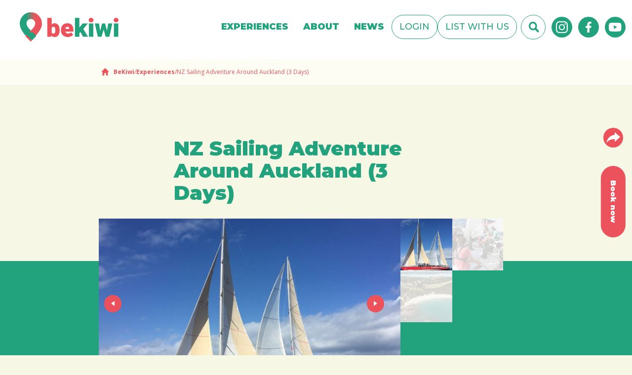

--- FILE ---
content_type: text/html; charset=UTF-8
request_url: https://bekiwi.nz/experience/auckland/nz-sailing-adventure-3-days
body_size: 24130
content:
<!DOCTYPE html>
<html lang="en-NZ" class="no-js">
<head>
	<meta charset="UTF-8">
<script type="text/javascript">
/* <![CDATA[ */
var gform;gform||(document.addEventListener("gform_main_scripts_loaded",function(){gform.scriptsLoaded=!0}),document.addEventListener("gform/theme/scripts_loaded",function(){gform.themeScriptsLoaded=!0}),window.addEventListener("DOMContentLoaded",function(){gform.domLoaded=!0}),gform={domLoaded:!1,scriptsLoaded:!1,themeScriptsLoaded:!1,isFormEditor:()=>"function"==typeof InitializeEditor,callIfLoaded:function(o){return!(!gform.domLoaded||!gform.scriptsLoaded||!gform.themeScriptsLoaded&&!gform.isFormEditor()||(gform.isFormEditor()&&console.warn("The use of gform.initializeOnLoaded() is deprecated in the form editor context and will be removed in Gravity Forms 3.1."),o(),0))},initializeOnLoaded:function(o){gform.callIfLoaded(o)||(document.addEventListener("gform_main_scripts_loaded",()=>{gform.scriptsLoaded=!0,gform.callIfLoaded(o)}),document.addEventListener("gform/theme/scripts_loaded",()=>{gform.themeScriptsLoaded=!0,gform.callIfLoaded(o)}),window.addEventListener("DOMContentLoaded",()=>{gform.domLoaded=!0,gform.callIfLoaded(o)}))},hooks:{action:{},filter:{}},addAction:function(o,r,e,t){gform.addHook("action",o,r,e,t)},addFilter:function(o,r,e,t){gform.addHook("filter",o,r,e,t)},doAction:function(o){gform.doHook("action",o,arguments)},applyFilters:function(o){return gform.doHook("filter",o,arguments)},removeAction:function(o,r){gform.removeHook("action",o,r)},removeFilter:function(o,r,e){gform.removeHook("filter",o,r,e)},addHook:function(o,r,e,t,n){null==gform.hooks[o][r]&&(gform.hooks[o][r]=[]);var d=gform.hooks[o][r];null==n&&(n=r+"_"+d.length),gform.hooks[o][r].push({tag:n,callable:e,priority:t=null==t?10:t})},doHook:function(r,o,e){var t;if(e=Array.prototype.slice.call(e,1),null!=gform.hooks[r][o]&&((o=gform.hooks[r][o]).sort(function(o,r){return o.priority-r.priority}),o.forEach(function(o){"function"!=typeof(t=o.callable)&&(t=window[t]),"action"==r?t.apply(null,e):e[0]=t.apply(null,e)})),"filter"==r)return e[0]},removeHook:function(o,r,t,n){var e;null!=gform.hooks[o][r]&&(e=(e=gform.hooks[o][r]).filter(function(o,r,e){return!!(null!=n&&n!=o.tag||null!=t&&t!=o.priority)}),gform.hooks[o][r]=e)}});
/* ]]> */
</script>

	<meta name="viewport" content="width=device-width, initial-scale=1, maximum-scale=1">	
	<meta name="facebook-domain-verification" content="z9m0yp0d9gwjck7hso15ma4hkpx2a9" />
	
	<link rel="profile" href="http://gmpg.org/xfn/11">
	
	
	<title>NZ Sailing Adventure Around Auckland (3 Days) - BeKiwi</title>

	<script type="text/javascript" src="https://www.bugherd.com/sidebarv2.js?apikey=8rqlwrl9hnejevyqoqzk3w" async="true"></script>
	<link href="https://fonts.googleapis.com/css2?family=Montserrat:wght@300;500;700;900&family=Open+Sans:ital,wght@0,300;0,400;0,700;1,300;1,400;1,700&display=swap" rel="stylesheet">
	
	<meta name='robots' content='index, follow, max-image-preview:large, max-snippet:-1, max-video-preview:-1' />
	<style>img:is([sizes="auto" i], [sizes^="auto," i]) { contain-intrinsic-size: 3000px 1500px }</style>
	
	<title>NZ Sailing Adventure Around Auckland (3 Days) - BeKiwi</title>
	<meta name="description" content="Learn about conservation whilst developing leadership skills onboard a vessel once sailed by Peter Blake, around the Hauraki Gulf!" />
	<link rel="canonical" href="http://bekiwi.nz/experience/auckland/nz-sailing-adventure-3-days" />
	<meta property="og:locale" content="en_US" />
	<meta property="og:type" content="article" />
	<meta property="og:title" content="NZ Sailing Adventure Around Auckland (3 Days) - BeKiwi" />
	<meta property="og:description" content="Learn about conservation whilst developing leadership skills onboard a vessel once sailed by Peter Blake, around the Hauraki Gulf!" />
	<meta property="og:url" content="http://bekiwi.nz/experience/auckland/nz-sailing-adventure-3-days" />
	<meta property="og:site_name" content="BeKiwi" />
	<meta property="article:publisher" content="https://www.facebook.com/bekiwinewzealand" />
	<meta property="article:modified_time" content="2022-03-23T01:21:27+00:00" />
	<meta name="twitter:card" content="summary_large_image" />
	<meta name="twitter:label1" content="Est. reading time" />
	<meta name="twitter:data1" content="1 minute" />
	<script type="application/ld+json" class="yoast-schema-graph">{"@context":"https://schema.org","@graph":[{"@type":"WebPage","@id":"http://bekiwi.nz/experience/auckland/nz-sailing-adventure-3-days","url":"http://bekiwi.nz/experience/auckland/nz-sailing-adventure-3-days","name":"NZ Sailing Adventure Around Auckland (3 Days) - BeKiwi","isPartOf":{"@id":"https://bekiwi.nz/#website"},"datePublished":"2020-12-04T20:44:52+00:00","dateModified":"2022-03-23T01:21:27+00:00","description":"Learn about conservation whilst developing leadership skills onboard a vessel once sailed by Peter Blake, around the Hauraki Gulf!","breadcrumb":{"@id":"http://bekiwi.nz/experience/auckland/nz-sailing-adventure-3-days#breadcrumb"},"inLanguage":"en-NZ","potentialAction":[{"@type":"ReadAction","target":["http://bekiwi.nz/experience/auckland/nz-sailing-adventure-3-days"]}]},{"@type":"BreadcrumbList","@id":"http://bekiwi.nz/experience/auckland/nz-sailing-adventure-3-days#breadcrumb","itemListElement":[{"@type":"ListItem","position":1,"name":"Home","item":"https://bekiwi.nz/"},{"@type":"ListItem","position":2,"name":"Experiences","item":"https://bekiwi.nz/experiences"},{"@type":"ListItem","position":3,"name":"NZ Sailing Adventure Around Auckland (3 Days)"}]},{"@type":"WebSite","@id":"https://bekiwi.nz/#website","url":"https://bekiwi.nz/","name":"BeKiwi","description":"NZ’s home of youth travel experiences!","potentialAction":[{"@type":"SearchAction","target":{"@type":"EntryPoint","urlTemplate":"https://bekiwi.nz/?s={search_term_string}"},"query-input":{"@type":"PropertyValueSpecification","valueRequired":true,"valueName":"search_term_string"}}],"inLanguage":"en-NZ"}]}</script>


<link rel='dns-prefetch' href='//www.googletagmanager.com' />
<link rel='dns-prefetch' href='//cdn.jsdelivr.net' />
<link rel='dns-prefetch' href='//www.google.com' />
<link rel='dns-prefetch' href='//cdnjs.cloudflare.com' />
<link rel="alternate" type="application/rss+xml" title="BeKiwi &raquo; NZ Sailing Adventure Around Auckland (3 Days) Comments Feed" href="https://bekiwi.nz/experience/auckland/nz-sailing-adventure-3-days/feed" />
<script type="text/javascript">
/* <![CDATA[ */
window._wpemojiSettings = {"baseUrl":"https:\/\/s.w.org\/images\/core\/emoji\/16.0.1\/72x72\/","ext":".png","svgUrl":"https:\/\/s.w.org\/images\/core\/emoji\/16.0.1\/svg\/","svgExt":".svg","source":{"concatemoji":"https:\/\/bekiwi.nz\/wp-includes\/js\/wp-emoji-release.min.js"}};
/*! This file is auto-generated */
!function(s,n){var o,i,e;function c(e){try{var t={supportTests:e,timestamp:(new Date).valueOf()};sessionStorage.setItem(o,JSON.stringify(t))}catch(e){}}function p(e,t,n){e.clearRect(0,0,e.canvas.width,e.canvas.height),e.fillText(t,0,0);var t=new Uint32Array(e.getImageData(0,0,e.canvas.width,e.canvas.height).data),a=(e.clearRect(0,0,e.canvas.width,e.canvas.height),e.fillText(n,0,0),new Uint32Array(e.getImageData(0,0,e.canvas.width,e.canvas.height).data));return t.every(function(e,t){return e===a[t]})}function u(e,t){e.clearRect(0,0,e.canvas.width,e.canvas.height),e.fillText(t,0,0);for(var n=e.getImageData(16,16,1,1),a=0;a<n.data.length;a++)if(0!==n.data[a])return!1;return!0}function f(e,t,n,a){switch(t){case"flag":return n(e,"\ud83c\udff3\ufe0f\u200d\u26a7\ufe0f","\ud83c\udff3\ufe0f\u200b\u26a7\ufe0f")?!1:!n(e,"\ud83c\udde8\ud83c\uddf6","\ud83c\udde8\u200b\ud83c\uddf6")&&!n(e,"\ud83c\udff4\udb40\udc67\udb40\udc62\udb40\udc65\udb40\udc6e\udb40\udc67\udb40\udc7f","\ud83c\udff4\u200b\udb40\udc67\u200b\udb40\udc62\u200b\udb40\udc65\u200b\udb40\udc6e\u200b\udb40\udc67\u200b\udb40\udc7f");case"emoji":return!a(e,"\ud83e\udedf")}return!1}function g(e,t,n,a){var r="undefined"!=typeof WorkerGlobalScope&&self instanceof WorkerGlobalScope?new OffscreenCanvas(300,150):s.createElement("canvas"),o=r.getContext("2d",{willReadFrequently:!0}),i=(o.textBaseline="top",o.font="600 32px Arial",{});return e.forEach(function(e){i[e]=t(o,e,n,a)}),i}function t(e){var t=s.createElement("script");t.src=e,t.defer=!0,s.head.appendChild(t)}"undefined"!=typeof Promise&&(o="wpEmojiSettingsSupports",i=["flag","emoji"],n.supports={everything:!0,everythingExceptFlag:!0},e=new Promise(function(e){s.addEventListener("DOMContentLoaded",e,{once:!0})}),new Promise(function(t){var n=function(){try{var e=JSON.parse(sessionStorage.getItem(o));if("object"==typeof e&&"number"==typeof e.timestamp&&(new Date).valueOf()<e.timestamp+604800&&"object"==typeof e.supportTests)return e.supportTests}catch(e){}return null}();if(!n){if("undefined"!=typeof Worker&&"undefined"!=typeof OffscreenCanvas&&"undefined"!=typeof URL&&URL.createObjectURL&&"undefined"!=typeof Blob)try{var e="postMessage("+g.toString()+"("+[JSON.stringify(i),f.toString(),p.toString(),u.toString()].join(",")+"));",a=new Blob([e],{type:"text/javascript"}),r=new Worker(URL.createObjectURL(a),{name:"wpTestEmojiSupports"});return void(r.onmessage=function(e){c(n=e.data),r.terminate(),t(n)})}catch(e){}c(n=g(i,f,p,u))}t(n)}).then(function(e){for(var t in e)n.supports[t]=e[t],n.supports.everything=n.supports.everything&&n.supports[t],"flag"!==t&&(n.supports.everythingExceptFlag=n.supports.everythingExceptFlag&&n.supports[t]);n.supports.everythingExceptFlag=n.supports.everythingExceptFlag&&!n.supports.flag,n.DOMReady=!1,n.readyCallback=function(){n.DOMReady=!0}}).then(function(){return e}).then(function(){var e;n.supports.everything||(n.readyCallback(),(e=n.source||{}).concatemoji?t(e.concatemoji):e.wpemoji&&e.twemoji&&(t(e.twemoji),t(e.wpemoji)))}))}((window,document),window._wpemojiSettings);
/* ]]> */
</script>
<style id='wp-emoji-styles-inline-css' type='text/css'>

	img.wp-smiley, img.emoji {
		display: inline !important;
		border: none !important;
		box-shadow: none !important;
		height: 1em !important;
		width: 1em !important;
		margin: 0 0.07em !important;
		vertical-align: -0.1em !important;
		background: none !important;
		padding: 0 !important;
	}
</style>
<link rel='stylesheet' id='wp-block-library-css' href='https://bekiwi.nz/wp-includes/css/dist/block-library/style.min.css' type='text/css' media='all' />
<style id='classic-theme-styles-inline-css' type='text/css'>
/*! This file is auto-generated */
.wp-block-button__link{color:#fff;background-color:#32373c;border-radius:9999px;box-shadow:none;text-decoration:none;padding:calc(.667em + 2px) calc(1.333em + 2px);font-size:1.125em}.wp-block-file__button{background:#32373c;color:#fff;text-decoration:none}
</style>
<style id='global-styles-inline-css' type='text/css'>
:root{--wp--preset--aspect-ratio--square: 1;--wp--preset--aspect-ratio--4-3: 4/3;--wp--preset--aspect-ratio--3-4: 3/4;--wp--preset--aspect-ratio--3-2: 3/2;--wp--preset--aspect-ratio--2-3: 2/3;--wp--preset--aspect-ratio--16-9: 16/9;--wp--preset--aspect-ratio--9-16: 9/16;--wp--preset--color--black: #000000;--wp--preset--color--cyan-bluish-gray: #abb8c3;--wp--preset--color--white: #ffffff;--wp--preset--color--pale-pink: #f78da7;--wp--preset--color--vivid-red: #cf2e2e;--wp--preset--color--luminous-vivid-orange: #ff6900;--wp--preset--color--luminous-vivid-amber: #fcb900;--wp--preset--color--light-green-cyan: #7bdcb5;--wp--preset--color--vivid-green-cyan: #00d084;--wp--preset--color--pale-cyan-blue: #8ed1fc;--wp--preset--color--vivid-cyan-blue: #0693e3;--wp--preset--color--vivid-purple: #9b51e0;--wp--preset--gradient--vivid-cyan-blue-to-vivid-purple: linear-gradient(135deg,rgba(6,147,227,1) 0%,rgb(155,81,224) 100%);--wp--preset--gradient--light-green-cyan-to-vivid-green-cyan: linear-gradient(135deg,rgb(122,220,180) 0%,rgb(0,208,130) 100%);--wp--preset--gradient--luminous-vivid-amber-to-luminous-vivid-orange: linear-gradient(135deg,rgba(252,185,0,1) 0%,rgba(255,105,0,1) 100%);--wp--preset--gradient--luminous-vivid-orange-to-vivid-red: linear-gradient(135deg,rgba(255,105,0,1) 0%,rgb(207,46,46) 100%);--wp--preset--gradient--very-light-gray-to-cyan-bluish-gray: linear-gradient(135deg,rgb(238,238,238) 0%,rgb(169,184,195) 100%);--wp--preset--gradient--cool-to-warm-spectrum: linear-gradient(135deg,rgb(74,234,220) 0%,rgb(151,120,209) 20%,rgb(207,42,186) 40%,rgb(238,44,130) 60%,rgb(251,105,98) 80%,rgb(254,248,76) 100%);--wp--preset--gradient--blush-light-purple: linear-gradient(135deg,rgb(255,206,236) 0%,rgb(152,150,240) 100%);--wp--preset--gradient--blush-bordeaux: linear-gradient(135deg,rgb(254,205,165) 0%,rgb(254,45,45) 50%,rgb(107,0,62) 100%);--wp--preset--gradient--luminous-dusk: linear-gradient(135deg,rgb(255,203,112) 0%,rgb(199,81,192) 50%,rgb(65,88,208) 100%);--wp--preset--gradient--pale-ocean: linear-gradient(135deg,rgb(255,245,203) 0%,rgb(182,227,212) 50%,rgb(51,167,181) 100%);--wp--preset--gradient--electric-grass: linear-gradient(135deg,rgb(202,248,128) 0%,rgb(113,206,126) 100%);--wp--preset--gradient--midnight: linear-gradient(135deg,rgb(2,3,129) 0%,rgb(40,116,252) 100%);--wp--preset--font-size--small: 13px;--wp--preset--font-size--medium: 20px;--wp--preset--font-size--large: 36px;--wp--preset--font-size--x-large: 42px;--wp--preset--spacing--20: 0.44rem;--wp--preset--spacing--30: 0.67rem;--wp--preset--spacing--40: 1rem;--wp--preset--spacing--50: 1.5rem;--wp--preset--spacing--60: 2.25rem;--wp--preset--spacing--70: 3.38rem;--wp--preset--spacing--80: 5.06rem;--wp--preset--shadow--natural: 6px 6px 9px rgba(0, 0, 0, 0.2);--wp--preset--shadow--deep: 12px 12px 50px rgba(0, 0, 0, 0.4);--wp--preset--shadow--sharp: 6px 6px 0px rgba(0, 0, 0, 0.2);--wp--preset--shadow--outlined: 6px 6px 0px -3px rgba(255, 255, 255, 1), 6px 6px rgba(0, 0, 0, 1);--wp--preset--shadow--crisp: 6px 6px 0px rgba(0, 0, 0, 1);}:where(.is-layout-flex){gap: 0.5em;}:where(.is-layout-grid){gap: 0.5em;}body .is-layout-flex{display: flex;}.is-layout-flex{flex-wrap: wrap;align-items: center;}.is-layout-flex > :is(*, div){margin: 0;}body .is-layout-grid{display: grid;}.is-layout-grid > :is(*, div){margin: 0;}:where(.wp-block-columns.is-layout-flex){gap: 2em;}:where(.wp-block-columns.is-layout-grid){gap: 2em;}:where(.wp-block-post-template.is-layout-flex){gap: 1.25em;}:where(.wp-block-post-template.is-layout-grid){gap: 1.25em;}.has-black-color{color: var(--wp--preset--color--black) !important;}.has-cyan-bluish-gray-color{color: var(--wp--preset--color--cyan-bluish-gray) !important;}.has-white-color{color: var(--wp--preset--color--white) !important;}.has-pale-pink-color{color: var(--wp--preset--color--pale-pink) !important;}.has-vivid-red-color{color: var(--wp--preset--color--vivid-red) !important;}.has-luminous-vivid-orange-color{color: var(--wp--preset--color--luminous-vivid-orange) !important;}.has-luminous-vivid-amber-color{color: var(--wp--preset--color--luminous-vivid-amber) !important;}.has-light-green-cyan-color{color: var(--wp--preset--color--light-green-cyan) !important;}.has-vivid-green-cyan-color{color: var(--wp--preset--color--vivid-green-cyan) !important;}.has-pale-cyan-blue-color{color: var(--wp--preset--color--pale-cyan-blue) !important;}.has-vivid-cyan-blue-color{color: var(--wp--preset--color--vivid-cyan-blue) !important;}.has-vivid-purple-color{color: var(--wp--preset--color--vivid-purple) !important;}.has-black-background-color{background-color: var(--wp--preset--color--black) !important;}.has-cyan-bluish-gray-background-color{background-color: var(--wp--preset--color--cyan-bluish-gray) !important;}.has-white-background-color{background-color: var(--wp--preset--color--white) !important;}.has-pale-pink-background-color{background-color: var(--wp--preset--color--pale-pink) !important;}.has-vivid-red-background-color{background-color: var(--wp--preset--color--vivid-red) !important;}.has-luminous-vivid-orange-background-color{background-color: var(--wp--preset--color--luminous-vivid-orange) !important;}.has-luminous-vivid-amber-background-color{background-color: var(--wp--preset--color--luminous-vivid-amber) !important;}.has-light-green-cyan-background-color{background-color: var(--wp--preset--color--light-green-cyan) !important;}.has-vivid-green-cyan-background-color{background-color: var(--wp--preset--color--vivid-green-cyan) !important;}.has-pale-cyan-blue-background-color{background-color: var(--wp--preset--color--pale-cyan-blue) !important;}.has-vivid-cyan-blue-background-color{background-color: var(--wp--preset--color--vivid-cyan-blue) !important;}.has-vivid-purple-background-color{background-color: var(--wp--preset--color--vivid-purple) !important;}.has-black-border-color{border-color: var(--wp--preset--color--black) !important;}.has-cyan-bluish-gray-border-color{border-color: var(--wp--preset--color--cyan-bluish-gray) !important;}.has-white-border-color{border-color: var(--wp--preset--color--white) !important;}.has-pale-pink-border-color{border-color: var(--wp--preset--color--pale-pink) !important;}.has-vivid-red-border-color{border-color: var(--wp--preset--color--vivid-red) !important;}.has-luminous-vivid-orange-border-color{border-color: var(--wp--preset--color--luminous-vivid-orange) !important;}.has-luminous-vivid-amber-border-color{border-color: var(--wp--preset--color--luminous-vivid-amber) !important;}.has-light-green-cyan-border-color{border-color: var(--wp--preset--color--light-green-cyan) !important;}.has-vivid-green-cyan-border-color{border-color: var(--wp--preset--color--vivid-green-cyan) !important;}.has-pale-cyan-blue-border-color{border-color: var(--wp--preset--color--pale-cyan-blue) !important;}.has-vivid-cyan-blue-border-color{border-color: var(--wp--preset--color--vivid-cyan-blue) !important;}.has-vivid-purple-border-color{border-color: var(--wp--preset--color--vivid-purple) !important;}.has-vivid-cyan-blue-to-vivid-purple-gradient-background{background: var(--wp--preset--gradient--vivid-cyan-blue-to-vivid-purple) !important;}.has-light-green-cyan-to-vivid-green-cyan-gradient-background{background: var(--wp--preset--gradient--light-green-cyan-to-vivid-green-cyan) !important;}.has-luminous-vivid-amber-to-luminous-vivid-orange-gradient-background{background: var(--wp--preset--gradient--luminous-vivid-amber-to-luminous-vivid-orange) !important;}.has-luminous-vivid-orange-to-vivid-red-gradient-background{background: var(--wp--preset--gradient--luminous-vivid-orange-to-vivid-red) !important;}.has-very-light-gray-to-cyan-bluish-gray-gradient-background{background: var(--wp--preset--gradient--very-light-gray-to-cyan-bluish-gray) !important;}.has-cool-to-warm-spectrum-gradient-background{background: var(--wp--preset--gradient--cool-to-warm-spectrum) !important;}.has-blush-light-purple-gradient-background{background: var(--wp--preset--gradient--blush-light-purple) !important;}.has-blush-bordeaux-gradient-background{background: var(--wp--preset--gradient--blush-bordeaux) !important;}.has-luminous-dusk-gradient-background{background: var(--wp--preset--gradient--luminous-dusk) !important;}.has-pale-ocean-gradient-background{background: var(--wp--preset--gradient--pale-ocean) !important;}.has-electric-grass-gradient-background{background: var(--wp--preset--gradient--electric-grass) !important;}.has-midnight-gradient-background{background: var(--wp--preset--gradient--midnight) !important;}.has-small-font-size{font-size: var(--wp--preset--font-size--small) !important;}.has-medium-font-size{font-size: var(--wp--preset--font-size--medium) !important;}.has-large-font-size{font-size: var(--wp--preset--font-size--large) !important;}.has-x-large-font-size{font-size: var(--wp--preset--font-size--x-large) !important;}
:where(.wp-block-post-template.is-layout-flex){gap: 1.25em;}:where(.wp-block-post-template.is-layout-grid){gap: 1.25em;}
:where(.wp-block-columns.is-layout-flex){gap: 2em;}:where(.wp-block-columns.is-layout-grid){gap: 2em;}
:root :where(.wp-block-pullquote){font-size: 1.5em;line-height: 1.6;}
</style>
<style id='woocommerce-inline-inline-css' type='text/css'>
.woocommerce form .form-row .required { visibility: visible; }
</style>
<link rel='stylesheet' id='main-style-css' href='https://bekiwi.nz/wp-content/themes/bekiwi/dist/css/main.min.css' type='text/css' media='all' />
<link rel='stylesheet' id='cropperjs-css' href='https://cdn.jsdelivr.net/npm/cropperjs@1.5.9/dist/cropper.min.css' type='text/css' media='all' />
<link rel='stylesheet' id='font-awesome-cdn-css' href='https://cdnjs.cloudflare.com/ajax/libs/font-awesome/6.5.1/css/all.min.css' type='text/css' media='all' />
<link rel='stylesheet' id='wc_stripe_express_checkout_style-css' href='https://bekiwi.nz/wp-content/plugins/woocommerce-gateway-stripe/build/express-checkout.css' type='text/css' media='all' />
<script type="text/javascript" id="woocommerce-google-analytics-integration-gtag-js-after">
/* <![CDATA[ */
/* Google Analytics for WooCommerce (gtag.js) */
					window.dataLayer = window.dataLayer || [];
					function gtag(){dataLayer.push(arguments);}
					// Set up default consent state.
					for ( const mode of [{"analytics_storage":"denied","ad_storage":"denied","ad_user_data":"denied","ad_personalization":"denied","region":["AT","BE","BG","HR","CY","CZ","DK","EE","FI","FR","DE","GR","HU","IS","IE","IT","LV","LI","LT","LU","MT","NL","NO","PL","PT","RO","SK","SI","ES","SE","GB","CH"]}] || [] ) {
						gtag( "consent", "default", { "wait_for_update": 500, ...mode } );
					}
					gtag("js", new Date());
					gtag("set", "developer_id.dOGY3NW", true);
					gtag("config", "G-GTSK3S34VX", {"track_404":true,"allow_google_signals":true,"logged_in":false,"linker":{"domains":[],"allow_incoming":false},"custom_map":{"dimension1":"logged_in"}});
/* ]]> */
</script>
<script type="text/javascript" src="https://cdn.jsdelivr.net/npm/jquery@3.4.1/dist/jquery.min.js" id="jquery-js"></script>
<script type="text/javascript" id="file_uploads_nfpluginsettings-js-extra">
/* <![CDATA[ */
var params = {"clearLogRestUrl":"https:\/\/bekiwi.nz\/wp-json\/nf-file-uploads\/debug-log\/delete-all","clearLogButtonId":"file_uploads_clear_debug_logger","downloadLogRestUrl":"https:\/\/bekiwi.nz\/wp-json\/nf-file-uploads\/debug-log\/get-all","downloadLogButtonId":"file_uploads_download_debug_logger"};
/* ]]> */
</script>
<script type="text/javascript" src="https://bekiwi.nz/wp-content/plugins/ninja-forms-uploads/assets/js/nfpluginsettings.js" id="file_uploads_nfpluginsettings-js"></script>
<script type="text/javascript" id="wc-single-product-js-extra">
/* <![CDATA[ */
var wc_single_product_params = {"i18n_required_rating_text":"Please select a rating","i18n_rating_options":["1 of 5 stars","2 of 5 stars","3 of 5 stars","4 of 5 stars","5 of 5 stars"],"i18n_product_gallery_trigger_text":"View full-screen image gallery","review_rating_required":"yes","flexslider":{"rtl":false,"animation":"slide","smoothHeight":true,"directionNav":false,"controlNav":"thumbnails","slideshow":false,"animationSpeed":500,"animationLoop":false,"allowOneSlide":false},"zoom_enabled":"","zoom_options":[],"photoswipe_enabled":"","photoswipe_options":{"shareEl":false,"closeOnScroll":false,"history":false,"hideAnimationDuration":0,"showAnimationDuration":0},"flexslider_enabled":""};
/* ]]> */
</script>
<script type="text/javascript" src="https://bekiwi.nz/wp-content/plugins/woocommerce/assets/js/frontend/single-product.min.js" id="wc-single-product-js" defer="defer" data-wp-strategy="defer"></script>
<script type="text/javascript" src="https://bekiwi.nz/wp-content/plugins/woocommerce/assets/js/jquery-blockui/jquery.blockUI.min.js" id="wc-jquery-blockui-js" defer="defer" data-wp-strategy="defer"></script>
<script type="text/javascript" src="https://bekiwi.nz/wp-content/plugins/woocommerce/assets/js/js-cookie/js.cookie.min.js" id="wc-js-cookie-js" defer="defer" data-wp-strategy="defer"></script>
<script type="text/javascript" id="woocommerce-js-extra">
/* <![CDATA[ */
var woocommerce_params = {"ajax_url":"\/wp-admin\/admin-ajax.php","wc_ajax_url":"\/?wc-ajax=%%endpoint%%","i18n_password_show":"Show password","i18n_password_hide":"Hide password"};
/* ]]> */
</script>
<script type="text/javascript" src="https://bekiwi.nz/wp-content/plugins/woocommerce/assets/js/frontend/woocommerce.min.js" id="woocommerce-js" defer="defer" data-wp-strategy="defer"></script>
<link rel="https://api.w.org/" href="https://bekiwi.nz/wp-json/" /><link rel="alternate" title="JSON" type="application/json" href="https://bekiwi.nz/wp-json/wp/v2/product/3261" /><link rel="EditURI" type="application/rsd+xml" title="RSD" href="https://bekiwi.nz/xmlrpc.php?rsd" />
<link rel='shortlink' href='https://bekiwi.nz/?p=3261' />
<link rel="alternate" title="oEmbed (JSON)" type="application/json+oembed" href="https://bekiwi.nz/wp-json/oembed/1.0/embed?url=https%3A%2F%2Fbekiwi.nz%2Fexperience%2Fauckland%2Fnz-sailing-adventure-3-days" />
<link rel="alternate" title="oEmbed (XML)" type="text/xml+oembed" href="https://bekiwi.nz/wp-json/oembed/1.0/embed?url=https%3A%2F%2Fbekiwi.nz%2Fexperience%2Fauckland%2Fnz-sailing-adventure-3-days&#038;format=xml" />
<script type="application/javascript">
  (function(b,o,n,g,s,r,c){if(b[s])return;b[s]={};b[s].scriptToken="Xy0xNDE3NDM1Mjg3";b[s].callsQueue=[];b[s].api=function(){b[s].callsQueue.push(arguments);};r=o.createElement(n);c=o.getElementsByTagName(n)[0];r.async=1;r.src=g;r.id=s+n;c.parentNode.insertBefore(r,c);})(window,document,"script","https://cdn.oribi.io/Xy0xNDE3NDM1Mjg3/oribi.js","ORIBI");
</script>	<noscript><style>.woocommerce-product-gallery{ opacity: 1 !important; }</style></noscript>
	
<!-- Meta Pixel Code -->
<script type='text/javascript'>
!function(f,b,e,v,n,t,s){if(f.fbq)return;n=f.fbq=function(){n.callMethod?
n.callMethod.apply(n,arguments):n.queue.push(arguments)};if(!f._fbq)f._fbq=n;
n.push=n;n.loaded=!0;n.version='2.0';n.queue=[];t=b.createElement(e);t.async=!0;
t.src=v;s=b.getElementsByTagName(e)[0];s.parentNode.insertBefore(t,s)}(window,
document,'script','https://connect.facebook.net/en_US/fbevents.js');
</script>
<!-- End Meta Pixel Code -->
<script type='text/javascript'>var url = window.location.origin + '?ob=open-bridge';
            fbq('set', 'openbridge', '807287483169571', url);
fbq('init', '807287483169571', {}, {
    "agent": "wordpress-6.8.3-4.1.5"
})</script><script type='text/javascript'>
    fbq('track', 'PageView', []);
  </script><link rel="icon" href="https://bekiwi.nz/wp-content/uploads/2020/10/cropped-logo-icon-32x32.png" sizes="32x32" />
<link rel="icon" href="https://bekiwi.nz/wp-content/uploads/2020/10/cropped-logo-icon-192x192.png" sizes="192x192" />
<link rel="apple-touch-icon" href="https://bekiwi.nz/wp-content/uploads/2020/10/cropped-logo-icon-180x180.png" />
<meta name="msapplication-TileImage" content="https://bekiwi.nz/wp-content/uploads/2020/10/cropped-logo-icon-270x270.png" />
		<style type="text/css" id="wp-custom-css">
			
/* END LAYOUT */



/* START page grid */
.privacylink {
    margin-top: 30px;
}

.container2 {
display: grid;
grid-template-columns: repeat(auto-fit, minmax(400px, 1fr));
width: 100%;
}

section.overlay {
    background: #22A27D;
    width: 100%;
    height: 100%;
    z-index: 20;
    position: absolute;
    opacity: 0;
    transition: all .2s ease-in-out;
    top: 0;
    left: 0;
}

.container2 > div {
    display: flex;
    justify-content: flex-start;
    align-items: flex-start;
    padding: 0;
    flex-direction: column;
    text-align: center;
    position: relative;
    aspect-ratio: 400/265;
}

.container2 > div:hover section.overlay {
	opacity:1;
}

.container2 p {
	height:0;
	overflow:hidden;
	transition: all .2s ease-in-out; 
	opacity:0;
	color:#fff;
	font-size:20px;
	font-weight:900;
	margin-bottom:0!important;
	text-align: left;
}

.container2 > div:hover p {
	height:auto;
	opacity:1;
	margin-bottom:20px!important;
}

.lgcontent {
    position: relative;
    z-index: 30;
    padding: 20px 23px;
}

.container2 > div a:hover {
    text-decoration: none;
}


/* END grid */



nav.socials.mobile-social-menu {
    display: none;
}

.shop-filters__inner__options__item input.form-control {
    padding: 0 15px;
    min-height: 50px;
}
.pagination--archive .page-numbers li span {
    display: inline-block;
    padding: 8px 7px;
    width: 100%;
    text-align: center;
}
.pagination--archive .page-numbers li a {
    display: inline-block;
    padding: 9px;
    width: 100%;
}

.newsbutton {
    position: absolute;
    right: 16px;
    top: -5px;
}

@media screen and (max-width: 991px) {
	.newsbutton {
    position: relative;
		top:0;
		right:0;
	}
	
nav.site-header__top-nav {
    flex-direction: column;
    margin-top: 100px;
}
	
.menu-header-account-buttons-container {
    padding-right: 0;
}
	
	ul#menu-header-menu {
	margin-right: 0;
	}
	
	nav.socials.mobile-social-menu {
		display: flex;
    flex-direction: row;
    justify-content: center;
    margin-top: 30px;
	}
	
	.searchbutt {
    display: block;
    width: 200px;
    left: 50%;
		top: -205px;
		transform: translateX(-50%);
	}
	
	.searchbutt:hover {
    width: 200px;
    border-color: #22a27d;
		    background: url("data:image/svg+xml,%3Csvg xmlns='http://www.w3.org/2000/svg' width='21.464' height='21.464' viewBox='0 0 21.464 21.464'%3E%3Cpath id='Icon_map-search' data-name='Icon map-search' d='M17.146 14.29a8.488 8.488 0 1 0-2.858 2.855L20.048 22.9 22.9 20.047Zm-7.237.859a5.237 5.237 0 1 1 5.239-5.234 5.245 5.245 0 0 1-5.239 5.234Z' transform='translate(-1.44 -1.44)' fill='%2321a27d'/%3E%3C/svg%3E") no-repeat right 12px center #fff;
    transform: translateX(-50%);
	}
	
.searchbutt input#s {
    display: block!important;
}
	
	.site-header__menu .menu li a {
    margin-bottom: 1rem;
	}
	
	.site-header__menu .menu li.menu-btn {
    margin-top: 1.2rem;
	}
	
}		</style>
		
	<script type="text/javascript">
		var _ajaxurl = 'https://bekiwi.nz/wp-admin/admin-ajax.php';
		var _pageid = '3261';
		var _imagedir = 'https://bekiwi.nz/wp-content/themes/bekiwi/images';
	</script>
	

	
	<!-- Global site tag (gtag.js) - Google Analytics -->
	<script async src="https://www.googletagmanager.com/gtag/js?id=G-GTSK3S34VX"></script>
	<script>
		window.dataLayer = window.dataLayer || [];
		function gtag(){dataLayer.push(arguments);}
		gtag('js', new Date());

		gtag('config', 'G-GTSK3S34VX');
	</script>
		<!-- Google Tag Manager -->
<script>(function(w,d,s,l,i){w[l]=w[l]||[];w[l].push({'gtm.start':
new Date().getTime(),event:'gtm.js'});var f=d.getElementsByTagName(s)[0],
j=d.createElement(s),dl=l!='dataLayer'?'&l='+l:'';j.async=true;j.src=
'https://www.googletagmanager.com/gtm.js?id='+i+dl;f.parentNode.insertBefore(j,f);
})(window,document,'script','dataLayer','GTM-NQ36V4D');</script>
<!-- End Google Tag Manager -->

	

	
	
</head>
<body class="wp-singular product-template-default single single-product postid-3261 wp-theme-bekiwi theme-bekiwi woocommerce woocommerce-page woocommerce-no-js section-nz-sailing-adventure-3-days chrome"	<!-- Google Tag Manager (noscript) -->
<noscript><iframe src="https://www.googletagmanager.com/ns.html?id=GTM-NQ36V4D"
height="0" width="0" style="display:none;visibility:hidden"></iframe></noscript>
<!-- End Google Tag Manager (noscript) -->


<!--NZ Sailing Adventure Around Auckland (3 Days)-->

<div id="top"></div>
<div class="wrapper">
	
	<header class="site-header animate animate--fadein">
		<div class="container">
			<div class="row">
				<a class="site-header__logo col-6 col-lg-3 col-xl-3" href="https://bekiwi.nz">
					<img width="1" height="1" src="https://bekiwi.nz/wp-content/uploads/2020/10/logo.svg" class="attachment-medium size-medium" alt="BeKiwi Logo" decoding="async" />				</a>
				<button class="site-header__nav-toggle" type="button" data-toggle="class" data-target="#site-menu" data-class="site-header__menu--visible">
					<svg fill="#000000" xmlns="http://www.w3.org/2000/svg" class="logo--img hamburger" viewBox="0 0 24 24" width="24px" height="24px"><path d="M 0 2 L 0 4 L 24 4 L 24 2 Z M 0 11 L 0 13 L 24 13 L 24 11 Z M 0 20 L 0 22 L 24 22 L 24 20 Z"></path></svg>
					<img class="close" src="https://bekiwi.nz/wp-content/themes/bekiwi/images/icons/cross-icon.svg" alt="BeKiwi">
				</button>
				<div id="site-menu" class="site-header__menu col-6 col-lg-9 col-xl-9">
					<a class="site-header__logo__mobile mobile-logo" href="https://bekiwi.nz">
						<img width="1" height="1" src="https://bekiwi.nz/wp-content/uploads/2020/11/BeKiwi_on_green.svg" class="attachment-medium size-medium" alt="BeKiwi Logo" decoding="async" />					</a>
					
					
					
					
<nav class="site-header__top-nav">

<ul id="menu-header-menu" class="menu"><li id="menu-item-86" class="menu-item menu-item-type-post_type menu-item-object-page current_page_parent menu-item-86"><a href="https://bekiwi.nz/experiences">Experiences</a></li>
<li id="menu-item-87" class="menu-item menu-item-type-post_type menu-item-object-page menu-item-87"><a href="https://bekiwi.nz/about">About</a></li>
<li id="menu-item-85" class="menu-item menu-item-type-post_type menu-item-object-page menu-item-85"><a href="https://bekiwi.nz/news">News</a></li>
</ul>
<div class="navjoin">
<div class="menu-header-account-buttons-container"><ul id="menu-header-account-buttons" class="menu"><li id="menu-item-6387" class="menu-btn menu-btn--login nmr-logged-out menu-item menu-item-type-post_type menu-item-object-page menu-item-6387"><a href="https://bekiwi.nz/my-account">Login</a></li>
<li id="menu-item-6389" class="menu-btn menu-item menu-item-type-post_type menu-item-object-page menu-item-6389"><a href="https://bekiwi.nz/list-with-us">List With Us</a></li>
</ul></div>		
				
<div class="searchbutt">
<form method="get" id="searchform" action="/">
<input class="field" name="s" id="s" placeholder="Search" type="text">
<input class="submit" name="submit" id="searchsubmit" value="" type="submit">
</form>
</div><!-- END searchbutt -->

</div><!-- END navjoin -->

<nav class="socials mobile-social-menu">
<a class="sicons icon-instagram" href="https://www.instagram.com/bekiwinz" target="_blank">Instagram</a>
<a class="sicons icon-fb" href="https://www.facebook.com/bekiwinewzealand/" target="_blank">Facebook</a>
<a class="sicons icon-yt" href="https://www.youtube.com/channel/UCU4J7abdBPqpUGHcv3nJhew" target="_blank">YouTube</a>
</nav>
</nav>
	
<div class="mobile-listing">
<ul id="menu-footer-menu" class="menu"><li id="menu-item-848" class="menu-item menu-item-type-post_type menu-item-object-page menu-item-848"><a href="https://bekiwi.nz/list-with-us">List With Us</a></li>
<li id="menu-item-461" class="menu-item menu-item-type-custom menu-item-object-custom menu-item-461"><a href="/my-account/listings">Manage Listing</a></li>
</ul></div><!-- END mobile-listing -->


</div><!-- END site-menu -->
</div><!-- END row -->
		

		
<div class="socials inhead">
<a class="sicons icon-instagram" href="https://www.instagram.com/bekiwinz" target="_blank">Instagram</a>
<a class="sicons icon-fb" href="https://www.facebook.com/bekiwinewzealand/" target="_blank">Facebook</a>
<a class="sicons icon-yt" href="https://www.youtube.com/channel/UCU4J7abdBPqpUGHcv3nJhew" target="_blank">YouTube</a>
</div><!-- END socials -->


</div><!-- END container -->
</header>

<div class="breadcrumbwraper">
<div class="container">
<div class="row">
<span property="itemListElement" typeof="ListItem"><a property="item" typeof="WebPage" title="Go to BeKiwi." href="https://bekiwi.nz" class="home" ><span property="name">BeKiwi</span></a><meta property="position" content="1"></span> / <span property="itemListElement" typeof="ListItem"><a property="item" typeof="WebPage" title="Go to Experiences" href="https://bekiwi.nz/experiences" class="product-root post post-product" ><span property="name">Experiences</span></a><meta property="position" content="2"></span> / <span property="itemListElement" typeof="ListItem"><span property="name" class="post post-product current-item">NZ Sailing Adventure Around Auckland (3 Days)</span><meta property="url" content="https://bekiwi.nz/experience/auckland/nz-sailing-adventure-3-days"><meta property="position" content="3"></span></div><!-- END row -->			
</div><!-- END container -->
</div><!-- END breadcrumbwraper -->


	
	
					
			<div class="woocommerce-notices-wrapper"></div><div id="product-3261" class="product-detail product type-product post-3261 status-publish first instock product_cat-sustainability product_cat-volunteering product_cat-outdoor-adventure virtual product-type-simple">

	<section class="module pseudo-module module__heading module__heading--product animate animate--fadeinDown">
				<div class="container typography">
			<div class="row">
				<div class="module__heading--product__text col-12 col-lg-7">
					<h1 class="small">
	NZ Sailing Adventure Around Auckland (3 Days)</h1>
				</div>
				<div class="module__heading--product__rating col-12 col-lg-3">
									</div>
			</div>
		</div>
	</section>

			<section class="product-detail__gallery animate animate--fadein">
						<div class="container">
				<div class="row">
					<div class="col-12 col-lg-1 action-icons__wrapper order-lg-2">
							<div class="action-icons">
		<a href="#" class="round-icon round-icon--share">
	<img src="https://bekiwi.nz/wp-content/themes/bekiwi/images/icons/share.svg" alt="Share">
	<span class="sr-only">Share this experience</span>
</a>

<div class="action-icons__share">
	
<ul class="share-buttons">
	<li>
		<a class="round-icon round-icon--white"
		   href="https://www.facebook.com/sharer/sharer.php?u=https://bekiwi.nz/experience/auckland/nz-sailing-adventure-3-days&quote=NZ Sailing Adventure Around Auckland (3 Days)"
		   target="_blank"
		   title="Shareon Facebook">
			<i class="fab fa-facebook-f" aria-hidden="true"></i>
			<span class="sr-only">Share on Facebook</span>
		</a>
	</li>
	<li>
		<a class="round-icon round-icon--white"
		   href="https://www.linkedin.com/sharing/share-offsite/?url=https://bekiwi.nz/experience/auckland/nz-sailing-adventure-3-days"
		   target="_blank"
		   title="Share on LinkedIn">
			<i class="fab fa-linkedin-in" aria-hidden="true"></i>
			<span class="sr-only">Share on LinkedIn</span>
		</a>
	</li>
	<li>
		<a class="round-icon round-icon--white"
		   href="mailto:?subject=NZ%20Sailing%20Adventure%20Around%20Auckland%20(3%20Days)&#038;body=Learn%20about%20conservation%20whilst%20developing%20leadership%20skills%20onboard%20a%20vessel%20once%20sailed%20by%20Peter%20Blake!%20This%20adventure%20takes%20you%20to%20two%20islands%20in%20the%20Hauraki%20Gulf%20and%20includes%20a%20volunteer%20project.%20https://bekiwi.nz/experience/auckland/nz-sailing-adventure-3-days"
		   target="_blank"
		   title="Share via email">
			<i class="fas fa-envelope" aria-hidden="true"></i>
			<span class="sr-only">Send this via email</span>
		</a>
	</li>
	<li class="d-none d-lg-block">
		<a class="round-icon round-icon--share round-icon--disabled"
		   href="#">
			<img src="https://bekiwi.nz/wp-content/themes/bekiwi/images/icons/share.svg" alt="Share">
		</a>
	</li>
</ul></div>	<a class="btn btn-secondary btn-round btn-rotated" target="_blank" href="https://hakaeducationaltours.com/nz-sailing-adventure/">
		<span>Book now</span>
	</a>
	</div>
						</div>
					<div class="col-12 col-lg-11 col-xl-12 order-lg-1">
						
<div class="woocommerce-product-gallery">

	<figure class="woocommerce-product-gallery__wrapper row">

		
			<div class="woocommerce-product-gallery__wrapper__main woocommerce-product-gallery__wrapper__main--slider col-12 col-lg-9">
				<img width="639" height="359" src="https://bekiwi.nz/wp-content/uploads/2020/12/cropped-IMG_7440-2-1.jpg" class="attachment-woocommerce_single size-woocommerce_single" alt="Group Sailing Auckland" decoding="async" fetchpriority="high" /><img width="1055" height="593" src="https://bekiwi.nz/wp-content/uploads/2020/12/cropped-Chart-work-1056x703-1.jpg" class="attachment-woocommerce_single size-woocommerce_single" alt="Sailing Auckland" decoding="async" /><img width="1056" height="594" src="https://bekiwi.nz/wp-content/uploads/2020/12/cropped-cropped-Mens-Bay-Ladies-Bay-Rotoroa-Island-1-1-1056x594.jpg" class="attachment-woocommerce_single size-woocommerce_single" alt="Auckland view" decoding="async" />			</div>

			<div class="woocommerce-product-gallery__wrapper__thumbs d-none d-lg-block col-lg-3">
				<div class="thumb"><img width="639" height="359" src="https://bekiwi.nz/wp-content/uploads/2020/12/cropped-IMG_7440-2-1.jpg" class="attachment-woocommerce_thumbnail size-woocommerce_thumbnail" alt="Group Sailing Auckland" decoding="async" loading="lazy" /></div><div class="thumb"><img width="647" height="377" src="https://bekiwi.nz/wp-content/uploads/2020/12/cropped-Chart-work-1056x703-1-647x377.jpg" class="attachment-woocommerce_thumbnail size-woocommerce_thumbnail" alt="Sailing Auckland" decoding="async" loading="lazy" /></div><div class="thumb"><img width="647" height="377" src="https://bekiwi.nz/wp-content/uploads/2020/12/cropped-cropped-Mens-Bay-Ladies-Bay-Rotoroa-Island-1-1-647x377.jpg" class="attachment-woocommerce_thumbnail size-woocommerce_thumbnail" alt="Auckland view" decoding="async" loading="lazy" /></div>			</div>

		
	</figure>
</div>
					</div>
				</div>
			</div>
		</section>

		<section class="product-detail__summary animate animate--fadein">
			<div class="container">
				<div class="row">

					<main class="product-detail__summary__description col-12 col-md-8 col-xl-7 order-md-2">

						<div class="product-detail__summary__description__content typography typography--reverse">
							<p>Start your sailing adventure in the Viaduct by visiting the Peter Blake exhibition at Maritime Museum, followed by a seabins analysis and a mussel filtration exercise. Sail to Motuihe Island, learning the fundamentals of boats and safety. Once anchored, take part in a beach clean up and discover the island’s flora and fauna with an educational talk. Next morning, sail to Rotoroa Island and experience the Hauraki Gulf’s newest predator-free sanctuary. Enjoy a guided nature walk with an island ranger, learn about the island&#8217;s restoration and fascinating history, followed by a chance to explore the island’s walking trails and museum, and support a community volunteer project. In the morning, take part in a raft building activity before sailing to Auckland, having developed an understanding of how we are all connected to the sea and how our actions impact the health of our environment.</p>
<p class="first-payment-date"><small></small></p>						</div>

						<div class="product-detail__summary__description__protocols typography">
							<div class="row">
								<div class="col-12 col-lg-6">
																				<h2>Social Protocols</h2>
											<ol>
																										<li><strong>Make new friends</strong> - This is a group experience so go along prepared to start conversations and make some new friends :-)</li>
																											<li><strong>Respect the environment</strong> - You will be out in nature for this experience so please help protect our environment by taking all your rubbish with you.</li>
																											<li><strong>Be a great listener</strong> - Have fun and stay safe by following instructions carefully.</li>
																											<li><strong>Stay safe in the outdoors</strong> - Your guides know the environment better than anyone and are there to keep you safe; listen to ALL their instructions, ALL the time.</li>
																								</ol>
																		</div>
								<div class="col-12 col-lg-6">
																				<h2>Cultural Protocols</h2>
											<ol>
																										<li><strong>Be on time</strong> - While the experience will be a relaxed one, make sure you allow yourself plenty of time to arrive early so you don't keep your guides and others waiting.</li>
																											<li><strong>Don't be shy</strong> - Kiwis are very friendly, open people so this experience is a great opportunity to not be shy, smile lots and make some new friends. </li>
																											<li><strong>Outdoor eating</strong> - You can expect to be eating in the outdoors, which means finding a spot on the ground to sit and enjoy your meal - make the most of this ‘el fresco’ experience!</li>
																											<li><strong>Permission for photos</strong> - If you are taking photos that include other people, always ask them first if they are happy for their photograph to be taken.</li>
																								</ol>
																		</div>
							</div>
						</div>

					</main>
										<aside class="product-detail__summary__sidebar col-12 col-md-4 order-md-1">
						<div class="product-detail__summary__sidebar__inner">
								<ul class="listing-meta">
					<li class="listing-meta__item listing-meta__item--provider">
				<strong>Provider: </strong>
				Haka Educational Tours			</li>
				<li class="listing-meta__item listing-meta__item--categories">
			<strong>Categories: </strong>Sustainability, Volunteering, Outdoor Adventure		</li>
				<li class="listing-meta__item listing-meta__item--price">
			<strong>Price: </strong>
			$500+		</li>
				<li class="listing-meta__item listing-meta__item--location">
			<strong>Location: </strong>Auckland City		</li>
	</ul>
								
							<!--
							<h3>Future Skills</h3>
														--!>
							
							
						</div>
						<div class="product-detail__summary__sidebar__buttons">
							<a href="https://hakaeducationaltours.com/nz-sailing-adventure/" target="_blank"class="btn btn-secondary btn-fullwidth">Book now</a>							<a href="https://bekiwi.nz/experiences" class="btn btn-secondary btn-fullwidth">Back to Experiences</a>
						</div>
					</aside>

				</div>
			</div>
		</section>

		</div>


		
	
	
<div class="sideadd left">
<a href="https://bekiwi.nz/contact-us"><img src="https://bekiwi.nz/wp-content/uploads/2023/02/135.023-BeKiwi-Website-Ad-1.jpg"></a>
</div><!-- END sideadd left -->


<div class="sideadd right">
<a href="https://bekiwi.nz/experience/northland/tu-tika-tours-spend-a-day-with-whanau"><img src="https://bekiwi.nz/wp-content/uploads/2023/02/135.023-BeKiwi-Website-Ad-Tu-Tika-Tours-1.jpg"></a>
</div><!-- END sideadd right -->


<footer class="site-footer">

<div class="container animate animate--fadein">

<div class="row">

	<div class="site-footer__logo col-12 col-md-5 col-lg-3">
	<a href="https://bekiwi.nz">
		<img width="1" height="1" src="https://bekiwi.nz/wp-content/uploads/2020/10/logo-1.svg" class="attachment-medium size-medium" alt="BeKiwi Logo" decoding="async" loading="lazy" />	</a>
	</div><!-- end site-footer__logo -->


	<div class="site-footer__links col-12 col-md-7 col-lg-8">
	<ul id="menu-footer-menu-1" class="menu"><li class="menu-item menu-item-type-post_type menu-item-object-page menu-item-848"><a href="https://bekiwi.nz/list-with-us">List With Us</a></li>
<li class="menu-item menu-item-type-custom menu-item-object-custom menu-item-461"><a href="/my-account/listings">Manage Listing</a></li>
</ul>	</div>

</div><!-- end row -->


<div class="row">

	<div class="site-footer__form col-12 col-md-7 col-lg-7">
	<div class="footerform">
	<h4>Sign up for exclusive BeKiwi deals, travel tips and advice</h4>
	
                <div class='gf_browser_chrome gform_wrapper gravity-theme gform-theme--no-framework' data-form-theme='gravity-theme' data-form-index='0' id='gform_wrapper_1' ><div id='gf_1' class='gform_anchor' tabindex='-1'></div><form method='post' enctype='multipart/form-data' target='gform_ajax_frame_1' id='gform_1'  action='/experience/auckland/nz-sailing-adventure-3-days#gf_1' data-formid='1' novalidate><div class='gf_invisible ginput_recaptchav3'  data-tabindex='77'><input id="input_9e4ac593f2b5cde8e633ad1c4ff5c880" class="gfield_recaptcha_response" type="hidden" name="input_9e4ac593f2b5cde8e633ad1c4ff5c880" value=""/></div>
                        <div class='gform-body gform_body'><div id='gform_fields_1' class='gform_fields top_label form_sublabel_below description_below validation_below'><div id="field_1_2" class="gfield gfield--type-honeypot gform_validation_container field_sublabel_below gfield--has-description field_description_below field_validation_below gfield_visibility_visible"  ><label class='gfield_label gform-field-label' for='input_1_2'>URL</label><div class='ginput_container'><input name='input_2' id='input_1_2' type='text' value='' autocomplete='new-password'/></div><div class='gfield_description' id='gfield_description_1_2'>This field is for validation purposes and should be left unchanged.</div></div><div id="field_1_1" class="gfield gfield--type-email gfield--width-half gfield_contains_required field_sublabel_below gfield--no-description field_description_below hidden_label field_validation_below gfield_visibility_visible"  ><label class='gfield_label gform-field-label' for='input_1_1'>Email<span class="gfield_required"><span class="gfield_required gfield_required_text">(Required)</span></span></label><div class='ginput_container ginput_container_email'>
                            <input name='input_1' id='input_1_1' type='email' value='' class='large' tabindex='78'  placeholder='Email' aria-required="true" aria-invalid="false"  />
                        </div></div><div id="field_submit" class="gfield gfield--type-submit gfield--width-half field_sublabel_below gfield--no-description field_description_below field_validation_below gfield_visibility_visible"  data-field-class="gform_editor_submit_container" data-field-position="inline" ><input type='submit' id='gform_submit_button_1' class='gform-button gform-button--white  button' onclick='gform.submission.handleButtonClick(this);' data-submission-type='submit' value='Subscribe' tabindex='79' /></div></div></div>
        <div class='gform-footer gform_footer top_label'>  <input type='hidden' name='gform_ajax' value='form_id=1&amp;title=&amp;description=&amp;tabindex=77&amp;theme=gravity-theme&amp;styles=[]&amp;hash=e3f86152ef26e05174ee649d8373e2da' />
            <input type='hidden' class='gform_hidden' name='gform_submission_method' data-js='gform_submission_method_1' value='iframe' />
            <input type='hidden' class='gform_hidden' name='gform_theme' data-js='gform_theme_1' id='gform_theme_1' value='gravity-theme' />
            <input type='hidden' class='gform_hidden' name='gform_style_settings' data-js='gform_style_settings_1' id='gform_style_settings_1' value='[]' />
            <input type='hidden' class='gform_hidden' name='is_submit_1' value='1' />
            <input type='hidden' class='gform_hidden' name='gform_submit' value='1' />
            
            <input type='hidden' class='gform_hidden' name='gform_currency' data-currency='NZD' value='+TAKtS2J1IzaCKDv/nlILrYWWwcECZKwnFNj+0wy8blxSUMQDNfWJO6MTFtafW33wnwQD/1O0DU1ddZpAVtf+olE1H63YauQaKI2MlBe/UoVlIs=' />
            <input type='hidden' class='gform_hidden' name='gform_unique_id' value='' />
            <input type='hidden' class='gform_hidden' name='state_1' value='WyJbXSIsImEwODUyMGY4M2JmYmU1OTQ4YjlhZGRlZWY4MmM0MTVlIl0=' />
            <input type='hidden' autocomplete='off' class='gform_hidden' name='gform_target_page_number_1' id='gform_target_page_number_1' value='0' />
            <input type='hidden' autocomplete='off' class='gform_hidden' name='gform_source_page_number_1' id='gform_source_page_number_1' value='1' />
            <input type='hidden' name='gform_field_values' value='' />
            
        </div>
                        </form>
                        </div>
		                <iframe style='display:none;width:0px;height:0px;' src='about:blank' name='gform_ajax_frame_1' id='gform_ajax_frame_1' title='This iframe contains the logic required to handle Ajax powered Gravity Forms.'></iframe>
		                <script type="text/javascript">
/* <![CDATA[ */
 gform.initializeOnLoaded( function() {gformInitSpinner( 1, 'https://bekiwi.nz/wp-content/plugins/gravityforms/images/spinner.svg', true );jQuery('#gform_ajax_frame_1').on('load',function(){var contents = jQuery(this).contents().find('*').html();var is_postback = contents.indexOf('GF_AJAX_POSTBACK') >= 0;if(!is_postback){return;}var form_content = jQuery(this).contents().find('#gform_wrapper_1');var is_confirmation = jQuery(this).contents().find('#gform_confirmation_wrapper_1').length > 0;var is_redirect = contents.indexOf('gformRedirect(){') >= 0;var is_form = form_content.length > 0 && ! is_redirect && ! is_confirmation;var mt = parseInt(jQuery('html').css('margin-top'), 10) + parseInt(jQuery('body').css('margin-top'), 10) + 100;if(is_form){jQuery('#gform_wrapper_1').html(form_content.html());if(form_content.hasClass('gform_validation_error')){jQuery('#gform_wrapper_1').addClass('gform_validation_error');} else {jQuery('#gform_wrapper_1').removeClass('gform_validation_error');}setTimeout( function() { /* delay the scroll by 50 milliseconds to fix a bug in chrome */ jQuery(document).scrollTop(jQuery('#gform_wrapper_1').offset().top - mt); }, 50 );if(window['gformInitDatepicker']) {gformInitDatepicker();}if(window['gformInitPriceFields']) {gformInitPriceFields();}var current_page = jQuery('#gform_source_page_number_1').val();gformInitSpinner( 1, 'https://bekiwi.nz/wp-content/plugins/gravityforms/images/spinner.svg', true );jQuery(document).trigger('gform_page_loaded', [1, current_page]);window['gf_submitting_1'] = false;}else if(!is_redirect){var confirmation_content = jQuery(this).contents().find('.GF_AJAX_POSTBACK').html();if(!confirmation_content){confirmation_content = contents;}jQuery('#gform_wrapper_1').replaceWith(confirmation_content);jQuery(document).scrollTop(jQuery('#gf_1').offset().top - mt);jQuery(document).trigger('gform_confirmation_loaded', [1]);window['gf_submitting_1'] = false;wp.a11y.speak(jQuery('#gform_confirmation_message_1').text());}else{jQuery('#gform_1').append(contents);if(window['gformRedirect']) {gformRedirect();}}jQuery(document).trigger("gform_pre_post_render", [{ formId: "1", currentPage: "current_page", abort: function() { this.preventDefault(); } }]);        if (event && event.defaultPrevented) {                return;        }        const gformWrapperDiv = document.getElementById( "gform_wrapper_1" );        if ( gformWrapperDiv ) {            const visibilitySpan = document.createElement( "span" );            visibilitySpan.id = "gform_visibility_test_1";            gformWrapperDiv.insertAdjacentElement( "afterend", visibilitySpan );        }        const visibilityTestDiv = document.getElementById( "gform_visibility_test_1" );        let postRenderFired = false;        function triggerPostRender() {            if ( postRenderFired ) {                return;            }            postRenderFired = true;            gform.core.triggerPostRenderEvents( 1, current_page );            if ( visibilityTestDiv ) {                visibilityTestDiv.parentNode.removeChild( visibilityTestDiv );            }        }        function debounce( func, wait, immediate ) {            var timeout;            return function() {                var context = this, args = arguments;                var later = function() {                    timeout = null;                    if ( !immediate ) func.apply( context, args );                };                var callNow = immediate && !timeout;                clearTimeout( timeout );                timeout = setTimeout( later, wait );                if ( callNow ) func.apply( context, args );            };        }        const debouncedTriggerPostRender = debounce( function() {            triggerPostRender();        }, 200 );        if ( visibilityTestDiv && visibilityTestDiv.offsetParent === null ) {            const observer = new MutationObserver( ( mutations ) => {                mutations.forEach( ( mutation ) => {                    if ( mutation.type === 'attributes' && visibilityTestDiv.offsetParent !== null ) {                        debouncedTriggerPostRender();                        observer.disconnect();                    }                });            });            observer.observe( document.body, {                attributes: true,                childList: false,                subtree: true,                attributeFilter: [ 'style', 'class' ],            });        } else {            triggerPostRender();        }    } );} ); 
/* ]]> */
</script>
	</div><!-- end footerform -->
	</div><!-- end site-footer__form -->
	
	<div class="site-footer__social col-12 col-md-5 col-lg-5">
	<div class="socials infoot">
	<a class="sicons icon-instagramf" href="https://www.instagram.com/bekiwinz" target="_blank">Instagram</a>
	<a class="sicons icon-fbf" href="https://www.facebook.com/bekiwinewzealand/" target="_blank">Facebook</a>
	<a class="sicons icon-ytf" href="https://www.youtube.com/channel/UCU4J7abdBPqpUGHcv3nJhew" target="_blank">YouTube</a>
	</div><!-- END socials -->
		
		<div class="socials infoot privacylink">
	<p><a href="/privacy-policy">Privacy Policy</a></p>
	</div>
		
		
	</div><!-- end site-footer__form -->
	
</div><!-- end row -->


<div class="row">

	<div class="site-footer__supporters col-12 col-md-6 col-lg-7 col-xl-5">
		<small class="site-footer__supporters__supporter row">
	<span class="site-footer__supporters__supporter__image col-5">
	<img width="692" height="351" src="https://bekiwi.nz/wp-content/uploads/2021/01/MOE-Logo-White-2.png" class="attachment-full size-full" alt="Ministry of Education Logo" decoding="async" loading="lazy" srcset="https://bekiwi.nz/wp-content/uploads/2021/01/MOE-Logo-White-2.png 692w, https://bekiwi.nz/wp-content/uploads/2021/01/MOE-Logo-White-2-674x342.png 674w" sizes="auto, (max-width: 692px) 100vw, 692px" />	</span>
	<span class="site-footer__supporters__supporter__caption col-8 col-md-10 col-lg-7">
	<p>Partly funded by the Ministry of Education through the International Student Wellbeing Strategy Funding Programme. 2023.</p>
	</span>
	</small>
		</div><!-- end site-footer__supporters -->

	<div class="site-footer__links site-footer__links--secondary col-12 col-md-6 col-lg-5">
	</div><!-- END site-footer__links site-footer__links--secondary -->

</div><!-- end row -->

</div><!-- end container -->

</footer>

</div> <!-- end wrapper -->

<div class="preloader">
	<img src="https://bekiwi.nz/wp-content/themes/bekiwi/images/logo-icon.png" alt="Page is loading"/>
	<span>Loading</span>
</div>

<script type="speculationrules">
{"prefetch":[{"source":"document","where":{"and":[{"href_matches":"\/*"},{"not":{"href_matches":["\/wp-*.php","\/wp-admin\/*","\/wp-content\/uploads\/*","\/wp-content\/*","\/wp-content\/plugins\/*","\/wp-content\/themes\/bekiwi\/*","\/*\\?(.+)"]}},{"not":{"selector_matches":"a[rel~=\"nofollow\"]"}},{"not":{"selector_matches":".no-prefetch, .no-prefetch a"}}]},"eagerness":"conservative"}]}
</script>
<script>console.debug('ORIBI Plugin Version: ' + '3.6.5.0.1.1');</script>    <!-- Meta Pixel Event Code -->
    <script type='text/javascript'>
        document.addEventListener( 'wpcf7mailsent', function( event ) {
        if( "fb_pxl_code" in event.detail.apiResponse){
            eval(event.detail.apiResponse.fb_pxl_code);
        }
        }, false );
    </script>
    <!-- End Meta Pixel Event Code -->
        <div id='fb-pxl-ajax-code'></div>	<script type='text/javascript'>
		(function () {
			var c = document.body.className;
			c = c.replace(/woocommerce-no-js/, 'woocommerce-js');
			document.body.className = c;
		})();
	</script>
	<link rel='stylesheet' id='wc-stripe-blocks-checkout-style-css' href='https://bekiwi.nz/wp-content/plugins/woocommerce-gateway-stripe/build/upe-blocks.css' type='text/css' media='all' />
<link rel='stylesheet' id='wc-blocks-style-css' href='https://bekiwi.nz/wp-content/plugins/woocommerce/assets/client/blocks/wc-blocks.css' type='text/css' media='all' />
<link rel='stylesheet' id='gform_basic-css' href='https://bekiwi.nz/wp-content/plugins/gravityforms/assets/css/dist/basic.min.css' type='text/css' media='all' />
<link rel='stylesheet' id='gform_theme_components-css' href='https://bekiwi.nz/wp-content/plugins/gravityforms/assets/css/dist/theme-components.min.css' type='text/css' media='all' />
<link rel='stylesheet' id='gform_theme-css' href='https://bekiwi.nz/wp-content/plugins/gravityforms/assets/css/dist/theme.min.css' type='text/css' media='all' />
<link rel='stylesheet' id='wc-stripe-upe-classic-css' href='https://bekiwi.nz/wp-content/plugins/woocommerce-gateway-stripe/build/upe-classic.css' type='text/css' media='all' />
<link rel='stylesheet' id='stripelink_styles-css' href='https://bekiwi.nz/wp-content/plugins/woocommerce-gateway-stripe/assets/css/stripe-link.css' type='text/css' media='all' />
<script type="text/javascript" src="https://bekiwi.nz/wp-content/plugins/woocommerce-subscriptions/vendor/woocommerce/subscriptions-core/assets/js/frontend/single-product.js" id="wcs-single-product-js"></script>
<script type="text/javascript" src="https://www.googletagmanager.com/gtag/js?id=G-GTSK3S34VX" id="google-tag-manager-js" data-wp-strategy="async"></script>
<script type="text/javascript" src="https://bekiwi.nz/wp-includes/js/dist/hooks.min.js" id="wp-hooks-js"></script>
<script type="text/javascript" src="https://bekiwi.nz/wp-includes/js/dist/i18n.min.js" id="wp-i18n-js"></script>
<script type="text/javascript" id="wp-i18n-js-after">
/* <![CDATA[ */
wp.i18n.setLocaleData( { 'text direction\u0004ltr': [ 'ltr' ] } );
/* ]]> */
</script>
<script type="text/javascript" src="https://bekiwi.nz/wp-content/plugins/woocommerce-google-analytics-integration/assets/js/build/main.js" id="woocommerce-google-analytics-integration-js"></script>
<script type="text/javascript" src="https://cdn.jsdelivr.net/npm/bootstrap@4.3.1/dist/js/bootstrap.min.js" id="bootstrap-js"></script>
<script type="text/javascript" src="https://cdn.jsdelivr.net/npm/sortablejs@1.10.2/Sortable.min.js" id="sortable-js"></script>
<script type="text/javascript" src="https://cdn.jsdelivr.net/npm/cropperjs@1.5.9/dist/cropper.min.js" id="cropperjs-js"></script>
<script type="text/javascript" src="https://bekiwi.nz/wp-content/themes/bekiwi/dist/js/vendor.min.js" id="vendor-script-js"></script>
<script type="text/javascript" id="main-script-js-extra">
/* <![CDATA[ */
var bekiwi = {"ajaxurl":"https:\/\/bekiwi.nz\/wp-admin\/admin-ajax.php","current_user_id":"0","checkout_url":"https:\/\/bekiwi.nz\/checkout"};
/* ]]> */
</script>
<script type="text/javascript" src="https://bekiwi.nz/wp-content/themes/bekiwi/dist/js/main.min.js" id="main-script-js"></script>
<script type="text/javascript" src="https://bekiwi.nz/wp-content/plugins/woocommerce/assets/js/sourcebuster/sourcebuster.min.js" id="sourcebuster-js-js"></script>
<script type="text/javascript" id="wc-order-attribution-js-extra">
/* <![CDATA[ */
var wc_order_attribution = {"params":{"lifetime":1.0e-5,"session":30,"base64":false,"ajaxurl":"https:\/\/bekiwi.nz\/wp-admin\/admin-ajax.php","prefix":"wc_order_attribution_","allowTracking":true},"fields":{"source_type":"current.typ","referrer":"current_add.rf","utm_campaign":"current.cmp","utm_source":"current.src","utm_medium":"current.mdm","utm_content":"current.cnt","utm_id":"current.id","utm_term":"current.trm","utm_source_platform":"current.plt","utm_creative_format":"current.fmt","utm_marketing_tactic":"current.tct","session_entry":"current_add.ep","session_start_time":"current_add.fd","session_pages":"session.pgs","session_count":"udata.vst","user_agent":"udata.uag"}};
/* ]]> */
</script>
<script type="text/javascript" src="https://bekiwi.nz/wp-content/plugins/woocommerce/assets/js/frontend/order-attribution.min.js" id="wc-order-attribution-js"></script>
<script type="text/javascript" src="https://js.stripe.com/v3/" id="stripe-js"></script>
<script type="text/javascript" src="https://bekiwi.nz/wp-includes/js/dist/vendor/lodash.min.js" id="lodash-js"></script>
<script type="text/javascript" id="lodash-js-after">
/* <![CDATA[ */
window.lodash = _.noConflict();
/* ]]> */
</script>
<script type="text/javascript" src="https://bekiwi.nz/wp-includes/js/dist/vendor/react.min.js" id="react-js"></script>
<script type="text/javascript" src="https://bekiwi.nz/wp-includes/js/dist/vendor/react-dom.min.js" id="react-dom-js"></script>
<script type="text/javascript" src="https://bekiwi.nz/wp-includes/js/dist/vendor/wp-polyfill.min.js" id="wp-polyfill-js"></script>
<script type="text/javascript" src="https://bekiwi.nz/wp-includes/js/dist/url.min.js" id="wp-url-js"></script>
<script type="text/javascript" id="wp-api-fetch-js-translations">
/* <![CDATA[ */
( function( domain, translations ) {
	var localeData = translations.locale_data[ domain ] || translations.locale_data.messages;
	localeData[""].domain = domain;
	wp.i18n.setLocaleData( localeData, domain );
} )( "default", {"translation-revision-date":"2024-11-12 00:03:39+0000","generator":"GlotPress\/4.0.1","domain":"messages","locale_data":{"messages":{"":{"domain":"messages","plural-forms":"nplurals=2; plural=n != 1;","lang":"en_NZ"},"You are probably offline.":["You are probably offline."],"Media upload failed. If this is a photo or a large image, please scale it down and try again.":["Media upload failed. If this is a photo or a large image, please scale it down and try again."],"The response is not a valid JSON response.":["The response is not a valid JSON response."],"An unknown error occurred.":["An unknown error occurred."]}},"comment":{"reference":"wp-includes\/js\/dist\/api-fetch.js"}} );
/* ]]> */
</script>
<script type="text/javascript" src="https://bekiwi.nz/wp-includes/js/dist/api-fetch.min.js" id="wp-api-fetch-js"></script>
<script type="text/javascript" id="wp-api-fetch-js-after">
/* <![CDATA[ */
wp.apiFetch.use( wp.apiFetch.createRootURLMiddleware( "https://bekiwi.nz/wp-json/" ) );
wp.apiFetch.nonceMiddleware = wp.apiFetch.createNonceMiddleware( "0dc3f25fd4" );
wp.apiFetch.use( wp.apiFetch.nonceMiddleware );
wp.apiFetch.use( wp.apiFetch.mediaUploadMiddleware );
wp.apiFetch.nonceEndpoint = "https://bekiwi.nz/wp-admin/admin-ajax.php?action=rest-nonce";
/* ]]> */
</script>
<script type="text/javascript" src="https://bekiwi.nz/wp-includes/js/dist/vendor/react-jsx-runtime.min.js" id="react-jsx-runtime-js"></script>
<script type="text/javascript" src="https://bekiwi.nz/wp-includes/js/dist/deprecated.min.js" id="wp-deprecated-js"></script>
<script type="text/javascript" src="https://bekiwi.nz/wp-includes/js/dist/dom.min.js" id="wp-dom-js"></script>
<script type="text/javascript" src="https://bekiwi.nz/wp-includes/js/dist/escape-html.min.js" id="wp-escape-html-js"></script>
<script type="text/javascript" src="https://bekiwi.nz/wp-includes/js/dist/element.min.js" id="wp-element-js"></script>
<script type="text/javascript" src="https://bekiwi.nz/wp-includes/js/dist/is-shallow-equal.min.js" id="wp-is-shallow-equal-js"></script>
<script type="text/javascript" id="wp-keycodes-js-translations">
/* <![CDATA[ */
( function( domain, translations ) {
	var localeData = translations.locale_data[ domain ] || translations.locale_data.messages;
	localeData[""].domain = domain;
	wp.i18n.setLocaleData( localeData, domain );
} )( "default", {"translation-revision-date":"2024-11-12 00:03:39+0000","generator":"GlotPress\/4.0.1","domain":"messages","locale_data":{"messages":{"":{"domain":"messages","plural-forms":"nplurals=2; plural=n != 1;","lang":"en_NZ"},"Tilde":["Tilde"],"Period":["Period"],"Comma":["Comma"],"Backtick":["Backtick"]}},"comment":{"reference":"wp-includes\/js\/dist\/keycodes.js"}} );
/* ]]> */
</script>
<script type="text/javascript" src="https://bekiwi.nz/wp-includes/js/dist/keycodes.min.js" id="wp-keycodes-js"></script>
<script type="text/javascript" src="https://bekiwi.nz/wp-includes/js/dist/priority-queue.min.js" id="wp-priority-queue-js"></script>
<script type="text/javascript" src="https://bekiwi.nz/wp-includes/js/dist/compose.min.js" id="wp-compose-js"></script>
<script type="text/javascript" src="https://bekiwi.nz/wp-includes/js/dist/private-apis.min.js" id="wp-private-apis-js"></script>
<script type="text/javascript" src="https://bekiwi.nz/wp-includes/js/dist/redux-routine.min.js" id="wp-redux-routine-js"></script>
<script type="text/javascript" src="https://bekiwi.nz/wp-includes/js/dist/data.min.js" id="wp-data-js"></script>
<script type="text/javascript" id="wp-data-js-after">
/* <![CDATA[ */
( function() {
	var userId = 0;
	var storageKey = "WP_DATA_USER_" + userId;
	wp.data
		.use( wp.data.plugins.persistence, { storageKey: storageKey } );
} )();
/* ]]> */
</script>
<script type="text/javascript" src="https://bekiwi.nz/wp-includes/js/dist/html-entities.min.js" id="wp-html-entities-js"></script>
<script type="text/javascript" id="wc_stripe_express_checkout-js-extra">
/* <![CDATA[ */
var wc_stripe_express_checkout_params = {"ajax_url":"\/?wc-ajax=%%endpoint%%","stripe":{"publishable_key":"pk_live_51HhRp9KZPW5HGQUGpM40RvkNS6lLjSDAqSVIN8OJ3ZXz9GJ5jvlI5Sr5K71sRSqJJQN5PACuJQkprMykrOZo4uSZ00PjplErdc","allow_prepaid_card":"yes","locale":"en","is_link_enabled":true,"is_express_checkout_enabled":true,"is_amazon_pay_enabled":false,"is_payment_request_enabled":false},"nonce":{"payment":"7c2ead079d","shipping":"fd2491c06c","normalize_address":"72aea74c6b","get_cart_details":"4c36476556","update_shipping":"da6baddb51","checkout":"d7183884e5","add_to_cart":"b06dfc07f5","get_selected_product_data":"2a9c74e9fb","log_errors":"a9cbd2440b","clear_cart":"32daa426de","pay_for_order":"0509b05e5c","wc_store_api":"efb8bf8f90","wc_store_api_express_checkout":"b96712ede2"},"i18n":{"no_prepaid_card":"Sorry, we're not accepting prepaid cards at this time.","unknown_shipping":"Unknown shipping option \"[option]\"."},"checkout":{"url":"https:\/\/bekiwi.nz\/checkout","currency_code":"nzd","currency_decimals":2,"country_code":"NZ","needs_shipping":"no","needs_payer_phone":true,"default_shipping_option":{"id":"pending","displayName":"Pending","amount":0}},"button":{"type":"default","theme":"dark","height":"48","radius":"4","locale":"en"},"is_pay_for_order":"","has_block":"","login_confirmation":{"message":"To complete your transaction with **the selected payment method**, you must log in or create an account with our site.","redirect_url":"https:\/\/bekiwi.nz?_wpnonce=2219a611eb&wc_stripe_express_checkout_redirect_url=https%3A%2F%2Fbekiwi.nz%2Fexperience%2Fauckland%2Fnz-sailing-adventure-3-days"},"is_product_page":"1","is_checkout_page":"","product":{"displayItems":[{"label":"NZ Sailing Adventure Around Auckland (3 Days)","amount":0}],"total":{"label":" (via WooCommerce)","amount":0,"pending":true},"requestShipping":false,"currency":"nzd","country_code":"NZ","validVariationSelected":true},"is_cart_page":"","taxes_based_on_billing":"","allowed_shipping_countries":["NZ"],"custom_checkout_fields":{"billing_mobile_phone":{"label":"Mobile phone","type":"text","location":"billing","required":false},"account_password":{"label":"Create account password","type":"password","location":"account","required":true}},"has_free_trial":""};
/* ]]> */
</script>
<script type="text/javascript" src="https://bekiwi.nz/wp-content/plugins/woocommerce-gateway-stripe/build/express-checkout.js" id="wc_stripe_express_checkout-js"></script>
<script type="text/javascript" id="gforms_recaptcha_recaptcha-js-extra">
/* <![CDATA[ */
var gforms_recaptcha_recaptcha_strings = {"nonce":"a8fe982f21","disconnect":"Disconnecting","change_connection_type":"Resetting","spinner":"https:\/\/bekiwi.nz\/wp-content\/plugins\/gravityforms\/images\/spinner.svg","connection_type":"enterprise","disable_badge":"","change_connection_type_title":"Change Connection Type","change_connection_type_message":"Changing the connection type will delete your current settings.  Do you want to proceed?","disconnect_title":"Disconnect","disconnect_message":"Disconnecting from reCAPTCHA will delete your current settings.  Do you want to proceed?","site_key":"6Lf-XUMsAAAAANqH_5OCJeAmbBIOh0ttv1LOB9hb","ajaxurl":"https:\/\/bekiwi.nz\/wp-admin\/admin-ajax.php"};
/* ]]> */
</script>
<script type="text/javascript" src="https://www.google.com/recaptcha/enterprise.js?render=6Lf-XUMsAAAAANqH_5OCJeAmbBIOh0ttv1LOB9hb&amp;ver=2.1.0" id="gforms_recaptcha_recaptcha-js" defer="defer" data-wp-strategy="defer"></script>
<script type="text/javascript" src="https://bekiwi.nz/wp-content/plugins/gravityformsrecaptcha/js/frontend.min.js" id="gforms_recaptcha_frontend-js" defer="defer" data-wp-strategy="defer"></script>
<script type="text/javascript" src="https://bekiwi.nz/wp-includes/js/dist/dom-ready.min.js" id="wp-dom-ready-js"></script>
<script type="text/javascript" id="wp-a11y-js-translations">
/* <![CDATA[ */
( function( domain, translations ) {
	var localeData = translations.locale_data[ domain ] || translations.locale_data.messages;
	localeData[""].domain = domain;
	wp.i18n.setLocaleData( localeData, domain );
} )( "default", {"translation-revision-date":"2024-11-12 00:03:39+0000","generator":"GlotPress\/4.0.1","domain":"messages","locale_data":{"messages":{"":{"domain":"messages","plural-forms":"nplurals=2; plural=n != 1;","lang":"en_NZ"},"Notifications":["Notifications"]}},"comment":{"reference":"wp-includes\/js\/dist\/a11y.js"}} );
/* ]]> */
</script>
<script type="text/javascript" src="https://bekiwi.nz/wp-includes/js/dist/a11y.min.js" id="wp-a11y-js"></script>
<script type="text/javascript" defer='defer' src="https://bekiwi.nz/wp-content/plugins/gravityforms/js/jquery.json.min.js" id="gform_json-js"></script>
<script type="text/javascript" id="gform_gravityforms-js-extra">
/* <![CDATA[ */
var gform_i18n = {"datepicker":{"days":{"monday":"Mo","tuesday":"Tu","wednesday":"We","thursday":"Th","friday":"Fr","saturday":"Sa","sunday":"Su"},"months":{"january":"January","february":"February","march":"March","april":"April","may":"May","june":"June","july":"July","august":"August","september":"September","october":"October","november":"November","december":"December"},"firstDay":1,"iconText":"Select date"}};
var gf_legacy_multi = [];
var gform_gravityforms = {"strings":{"invalid_file_extension":"This type of file is not allowed. Must be one of the following:","delete_file":"Delete this file","in_progress":"in progress","file_exceeds_limit":"File exceeds size limit","illegal_extension":"This type of file is not allowed.","max_reached":"Maximum number of files reached","unknown_error":"There was a problem while saving the file on the server","currently_uploading":"Please wait for the uploading to complete","cancel":"Cancel","cancel_upload":"Cancel this upload","cancelled":"Cancelled","error":"Error","message":"Message"},"vars":{"images_url":"https:\/\/bekiwi.nz\/wp-content\/plugins\/gravityforms\/images"}};
var gf_global = {"gf_currency_config":{"name":"New Zealand Dollar","symbol_left":"$","symbol_right":"","symbol_padding":" ","thousand_separator":",","decimal_separator":".","decimals":2,"code":"NZD"},"base_url":"https:\/\/bekiwi.nz\/wp-content\/plugins\/gravityforms","number_formats":[],"spinnerUrl":"https:\/\/bekiwi.nz\/wp-content\/plugins\/gravityforms\/images\/spinner.svg","version_hash":"1cb03440656c7e2b9b08f100a0501e03","strings":{"newRowAdded":"New row added.","rowRemoved":"Row removed","formSaved":"The form has been saved.  The content contains the link to return and complete the form."}};
/* ]]> */
</script>
<script type="text/javascript" defer='defer' src="https://bekiwi.nz/wp-content/plugins/gravityforms/js/gravityforms.min.js" id="gform_gravityforms-js"></script>
<script type="text/javascript" defer='defer' src="https://bekiwi.nz/wp-content/plugins/gravityforms/js/placeholders.jquery.min.js" id="gform_placeholder-js"></script>
<script type="text/javascript" defer='defer' src="https://bekiwi.nz/wp-content/plugins/gravityforms/assets/js/dist/utils.min.js" id="gform_gravityforms_utils-js"></script>
<script type="text/javascript" defer='defer' src="https://bekiwi.nz/wp-content/plugins/gravityforms/assets/js/dist/vendor-theme.min.js" id="gform_gravityforms_theme_vendors-js"></script>
<script type="text/javascript" id="gform_gravityforms_theme-js-extra">
/* <![CDATA[ */
var gform_theme_config = {"common":{"form":{"honeypot":{"version_hash":"1cb03440656c7e2b9b08f100a0501e03"},"ajax":{"ajaxurl":"https:\/\/bekiwi.nz\/wp-admin\/admin-ajax.php","ajax_submission_nonce":"c88eb55cd8","i18n":{"step_announcement":"Step %1$s of %2$s, %3$s","unknown_error":"There was an unknown error processing your request. Please try again."}}}},"hmr_dev":"","public_path":"https:\/\/bekiwi.nz\/wp-content\/plugins\/gravityforms\/assets\/js\/dist\/","config_nonce":"305bde2cef"};
/* ]]> */
</script>
<script type="text/javascript" defer='defer' src="https://bekiwi.nz/wp-content/plugins/gravityforms/assets/js/dist/scripts-theme.min.js" id="gform_gravityforms_theme-js"></script>
<script type="text/javascript" id="woocommerce-google-analytics-integration-data-js-after">
/* <![CDATA[ */
window.ga4w = { data: {"cart":{"items":[],"coupons":[],"totals":{"currency_code":"NZD","total_price":0,"currency_minor_unit":2}},"product":{"id":3261,"name":"NZ Sailing Adventure Around Auckland (3 Days)","categories":[{"name":"Outdoor Adventure"},{"name":"Sustainability"},{"name":"Volunteering"}],"prices":{"price":0,"currency_minor_unit":2},"extensions":{"woocommerce_google_analytics_integration":{"identifier":"#3261"}}},"events":["view_item"]}, settings: {"tracker_function_name":"gtag","events":["purchase","add_to_cart","remove_from_cart","view_item_list","select_content","view_item","begin_checkout"],"identifier":"product_sku","currency":{"decimalSeparator":".","thousandSeparator":",","precision":2}} }; document.dispatchEvent(new Event("ga4w:ready"));
/* ]]> */
</script>
<script type="text/javascript" id="wc-country-select-js-extra">
/* <![CDATA[ */
var wc_country_select_params = {"countries":"{\"NZ\":{\"NTL\":\"Northland\",\"AUK\":\"Auckland\",\"WKO\":\"Waikato\",\"BOP\":\"Bay of Plenty\",\"TKI\":\"Taranaki\",\"GIS\":\"Gisborne\",\"HKB\":\"Hawke\\u2019s Bay\",\"MWT\":\"Manawatu-Whanganui\",\"WGN\":\"Wellington\",\"NSN\":\"Nelson\",\"MBH\":\"Marlborough\",\"TAS\":\"Tasman\",\"WTC\":\"West Coast\",\"CAN\":\"Canterbury\",\"OTA\":\"Otago\",\"STL\":\"Southland\"}}","i18n_select_state_text":"Select an option\u2026","i18n_no_matches":"No matches found","i18n_ajax_error":"Loading failed","i18n_input_too_short_1":"Please enter 1 or more characters","i18n_input_too_short_n":"Please enter %qty% or more characters","i18n_input_too_long_1":"Please delete 1 character","i18n_input_too_long_n":"Please delete %qty% characters","i18n_selection_too_long_1":"You can only select 1 item","i18n_selection_too_long_n":"You can only select %qty% items","i18n_load_more":"Loading more results\u2026","i18n_searching":"Searching\u2026"};
/* ]]> */
</script>
<script type="text/javascript" src="https://bekiwi.nz/wp-content/plugins/woocommerce/assets/js/frontend/country-select.min.js" id="wc-country-select-js" data-wp-strategy="defer"></script>
<script type="text/javascript" id="wc-address-i18n-js-extra">
/* <![CDATA[ */
var wc_address_i18n_params = {"locale":"{\"NZ\":{\"postcode\":{\"label\":\"Postcode\"},\"state\":{\"required\":false,\"label\":\"Region\"}},\"default\":{\"first_name\":{\"label\":\"First name\",\"required\":true,\"class\":[\"form-row-first\"],\"autocomplete\":\"given-name\",\"priority\":10},\"last_name\":{\"label\":\"Last name\",\"required\":true,\"class\":[\"form-row-last\"],\"autocomplete\":\"family-name\",\"priority\":20},\"company\":{\"label\":\"Company name\",\"class\":[\"form-row-wide\"],\"autocomplete\":\"organization\",\"priority\":30,\"required\":true},\"country\":{\"type\":\"country\",\"label\":\"Country\/Region\",\"required\":true,\"class\":[\"form-row-wide\",\"address-field\",\"update_totals_on_change\"],\"autocomplete\":\"country\",\"priority\":40},\"address_1\":{\"label\":\"Street address\",\"placeholder\":\"House number and street name\",\"required\":true,\"class\":[\"form-row-wide\",\"address-field\"],\"autocomplete\":\"address-line1\",\"priority\":50},\"address_2\":{\"label\":\"Flat, suite, unit, etc.\",\"label_class\":[\"screen-reader-text\"],\"placeholder\":\"Apartment, suite, unit, etc. (optional)\",\"class\":[\"form-row-wide\",\"address-field\"],\"autocomplete\":\"address-line2\",\"priority\":60,\"required\":false},\"city\":{\"label\":\"Town \/ City\",\"required\":true,\"class\":[\"form-row-wide\",\"address-field\"],\"autocomplete\":\"address-level2\",\"priority\":70},\"state\":{\"type\":\"state\",\"label\":\"State \/ County\",\"required\":true,\"class\":[\"form-row-wide\",\"address-field\"],\"validate\":[\"state\"],\"autocomplete\":\"address-level1\",\"priority\":80},\"postcode\":{\"label\":\"Postcode \/ ZIP\",\"required\":true,\"class\":[\"form-row-wide\",\"address-field\"],\"validate\":[\"postcode\"],\"autocomplete\":\"postal-code\",\"priority\":90}}}","locale_fields":"{\"address_1\":\"#billing_address_1_field, #shipping_address_1_field\",\"address_2\":\"#billing_address_2_field, #shipping_address_2_field\",\"state\":\"#billing_state_field, #shipping_state_field, #calc_shipping_state_field\",\"postcode\":\"#billing_postcode_field, #shipping_postcode_field, #calc_shipping_postcode_field\",\"city\":\"#billing_city_field, #shipping_city_field, #calc_shipping_city_field\"}","i18n_required_text":"required","i18n_optional_text":"optional"};
/* ]]> */
</script>
<script type="text/javascript" src="https://bekiwi.nz/wp-content/plugins/woocommerce/assets/js/frontend/address-i18n.min.js" id="wc-address-i18n-js" data-wp-strategy="defer"></script>
<script type="text/javascript" id="wc-checkout-js-extra">
/* <![CDATA[ */
var wc_checkout_params = {"ajax_url":"\/wp-admin\/admin-ajax.php","wc_ajax_url":"\/?wc-ajax=%%endpoint%%","update_order_review_nonce":"a1d91bab2a","apply_coupon_nonce":"74fde80e1d","remove_coupon_nonce":"3267e5e3d1","option_guest_checkout":"no","checkout_url":"\/?wc-ajax=checkout","is_checkout":"0","debug_mode":"","i18n_checkout_error":"There was an error processing your order. Please check for any charges in your payment method and review your <a href=\"https:\/\/bekiwi.nz\/my-account\/orders\">order history<\/a> before placing the order again."};
/* ]]> */
</script>
<script type="text/javascript" src="https://bekiwi.nz/wp-content/plugins/woocommerce/assets/js/frontend/checkout.min.js" id="wc-checkout-js" data-wp-strategy="defer"></script>
<script type="text/javascript" id="wc-stripe-upe-classic-js-extra">
/* <![CDATA[ */
var wc_stripe_upe_params = {"gatewayId":"stripe","title":"Credit \/ Debit Card","isUPEEnabled":"1","key":"pk_live_51HhRp9KZPW5HGQUGpM40RvkNS6lLjSDAqSVIN8OJ3ZXz9GJ5jvlI5Sr5K71sRSqJJQN5PACuJQkprMykrOZo4uSZ00PjplErdc","locale":"en","apiVersion":"2024-06-20","isLoggedIn":"","isSignupOnCheckoutAllowed":"1","isCheckout":"","return_url":"https:\/\/bekiwi.nz\/checkout\/order-received?utm_nooverride=1","ajax_url":"\/?wc-ajax=%%endpoint%%","wp_ajax_url":"https:\/\/bekiwi.nz\/wp-admin\/admin-ajax.php","theme_name":"bekiwi","testMode":"","createPaymentIntentNonce":"cb0c5f8168","updatePaymentIntentNonce":"426d98448c","createSetupIntentNonce":"eab34ae654","createAndConfirmSetupIntentNonce":"60d5d36d66","updateFailedOrderNonce":"8163ee26a3","paymentMethodsConfig":{"card":{"isReusable":true,"title":"Credit \/ Debit Card","description":"","testingInstructions":"<strong>Test mode:<\/strong> use the test VISA card 4242424242424242 with any expiry date and CVC. Other payment methods may redirect to a Stripe test page to authorize payment. More test card numbers are listed <a href=\"https:\/\/docs.stripe.com\/testing\" target=\"_blank\">here<\/a>.","showSaveOption":false,"supportsDeferredIntent":true,"countries":[],"enabledPaymentMethods":["card","klarna","link"]},"klarna":{"isReusable":true,"title":"Klarna","description":"","testingInstructions":"","showSaveOption":false,"supportsDeferredIntent":true,"countries":["NZ"],"enabledPaymentMethods":["card","klarna","link"]},"link":{"isReusable":true,"title":"Link","description":"","testingInstructions":"","showSaveOption":false,"supportsDeferredIntent":true,"countries":[],"enabledPaymentMethods":["card","klarna","link"]}},"genericErrorMessage":"There was a problem processing the payment. Please check your email inbox and refresh the page to try again.","accountDescriptor":"","addPaymentReturnURL":"https:\/\/bekiwi.nz\/my-account\/payment-methods","orderReceivedURL":"https:\/\/bekiwi.nz\/checkout\/order-received?utm_nooverride=1","enabledBillingFields":["billing_company","billing_email","billing_first_name","billing_last_name","billing_address_1","billing_city","billing_postcode","billing_phone","billing_mobile_phone"],"cartContainsSubscription":"","subscriptionRequiresManualRenewal":"1","subscriptionManualRenewalEnabled":"1","forceSavePaymentMethod":"","accountCountry":"NZ","isExpressCheckoutEnabled":"","isAmazonPayEnabled":"","isLinkEnabled":"1","appearance":"","blocksAppearance":"","saveAppearanceNonce":"cde4a27de2","isAmazonPayAvailable":"","isOCEnabled":"","hasAffirmGatewayPlugin":"","hasKlarnaGatewayPlugin":"","cartTotal":"0","currency":"NZD","isPaymentNeeded":"","invalid_number":"The card number is not a valid credit card number.","invalid_expiry_month":"The card's expiration month is invalid.","invalid_expiry_year":"The card's expiration year is invalid.","invalid_cvc":"The card's security code is invalid.","incorrect_number":"The card number is incorrect.","incomplete_number":"The card number is incomplete.","incomplete_cvc":"The card's security code is incomplete.","incomplete_expiry":"The card's expiration date is incomplete.","expired_card":"The card has expired.","incorrect_cvc":"The card's security code is incorrect.","incorrect_zip":"The card's zip \/ postal code failed validation.","postal_code_invalid":"Invalid zip code, please correct and try again","invalid_expiry_year_past":"The card's expiration year is in the past","card_declined":"The card was declined.","missing":"There is no card on a customer that is being charged.","processing_error":"An error occurred while processing the card.","invalid_sofort_country":"The billing country is not accepted by Sofort. Please try another country.","email_invalid":"Invalid email address, please correct and try again.","invalid_request_error":"Unable to process this payment, please try again or use alternative method.","amount_too_large":"The order total is too high for this payment method","amount_too_small":"The order total is too low for this payment method","country_code_invalid":"Invalid country code, please try again with a valid country code","tax_id_invalid":"Invalid Tax Id, please try again with a valid tax id","invalid_wallet_type":"Invalid wallet payment type, please try again or use an alternative method.","payment_intent_authentication_failure":"We are unable to authenticate your payment method. Please choose a different payment method and try again.","insufficient_funds":"Your card has insufficient funds."};
/* ]]> */
</script>
<script type="text/javascript" src="https://bekiwi.nz/wp-content/plugins/woocommerce-gateway-stripe/build/upe-classic.js" id="wc-stripe-upe-classic-js"></script>
<!-- WooCommerce JavaScript -->
<script type="text/javascript">
jQuery(function($) { 

    <!-- Meta Pixel Event Code -->
    fbq('set', 'agent', 'wordpress-6.8.3-4.1.5', '807287483169571');fbq('track', 'ViewContent', {
    "currency": "nzd",
    "content_name": "NZ Sailing Adventure Around Auckland (3 Days)",
    "content_category": "Sustainability",
    "content_ids": [
        "wc_post_id_3261"
    ],
    "content_type": "product",
    "fb_integration_tracking": "woocommerce"
}, {
    "eventID": "c15aa940-5efe-4d41-97f9-5df61012c2dd"
});
    <!-- End Meta Pixel Event Code -->
          
 });
</script>
<script type="text/javascript">
/* <![CDATA[ */
 gform.initializeOnLoaded( function() { jQuery(document).on('gform_post_render', function(event, formId, currentPage){if(formId == 1) {if(typeof Placeholders != 'undefined'){
                        Placeholders.enable();
                    }} } );jQuery(document).on('gform_post_conditional_logic', function(event, formId, fields, isInit){} ) } ); 
/* ]]> */
</script>
<script type="text/javascript">
/* <![CDATA[ */
 gform.initializeOnLoaded( function() {jQuery(document).trigger("gform_pre_post_render", [{ formId: "1", currentPage: "1", abort: function() { this.preventDefault(); } }]);        if (event && event.defaultPrevented) {                return;        }        const gformWrapperDiv = document.getElementById( "gform_wrapper_1" );        if ( gformWrapperDiv ) {            const visibilitySpan = document.createElement( "span" );            visibilitySpan.id = "gform_visibility_test_1";            gformWrapperDiv.insertAdjacentElement( "afterend", visibilitySpan );        }        const visibilityTestDiv = document.getElementById( "gform_visibility_test_1" );        let postRenderFired = false;        function triggerPostRender() {            if ( postRenderFired ) {                return;            }            postRenderFired = true;            gform.core.triggerPostRenderEvents( 1, 1 );            if ( visibilityTestDiv ) {                visibilityTestDiv.parentNode.removeChild( visibilityTestDiv );            }        }        function debounce( func, wait, immediate ) {            var timeout;            return function() {                var context = this, args = arguments;                var later = function() {                    timeout = null;                    if ( !immediate ) func.apply( context, args );                };                var callNow = immediate && !timeout;                clearTimeout( timeout );                timeout = setTimeout( later, wait );                if ( callNow ) func.apply( context, args );            };        }        const debouncedTriggerPostRender = debounce( function() {            triggerPostRender();        }, 200 );        if ( visibilityTestDiv && visibilityTestDiv.offsetParent === null ) {            const observer = new MutationObserver( ( mutations ) => {                mutations.forEach( ( mutation ) => {                    if ( mutation.type === 'attributes' && visibilityTestDiv.offsetParent !== null ) {                        debouncedTriggerPostRender();                        observer.disconnect();                    }                });            });            observer.observe( document.body, {                attributes: true,                childList: false,                subtree: true,                attributeFilter: [ 'style', 'class' ],            });        } else {            triggerPostRender();        }    } ); 
/* ]]> */
</script>
<script type='text/javascript' src='https://player.vimeo.com/api/player.js'></script>
<script>(function(){function c(){var b=a.contentDocument||a.contentWindow.document;if(b){var d=b.createElement('script');d.innerHTML="window.__CF$cv$params={r:'9c7fe1f91c7dcc36',t:'MTc3MDEwMDI2MS4wMDAwMDA='};var a=document.createElement('script');a.nonce='';a.src='/cdn-cgi/challenge-platform/scripts/jsd/main.js';document.getElementsByTagName('head')[0].appendChild(a);";b.getElementsByTagName('head')[0].appendChild(d)}}if(document.body){var a=document.createElement('iframe');a.height=1;a.width=1;a.style.position='absolute';a.style.top=0;a.style.left=0;a.style.border='none';a.style.visibility='hidden';document.body.appendChild(a);if('loading'!==document.readyState)c();else if(window.addEventListener)document.addEventListener('DOMContentLoaded',c);else{var e=document.onreadystatechange||function(){};document.onreadystatechange=function(b){e(b);'loading'!==document.readyState&&(document.onreadystatechange=e,c())}}}})();</script></body>
</html>

--- FILE ---
content_type: text/html; charset=utf-8
request_url: https://www.google.com/recaptcha/enterprise/anchor?ar=1&k=6Lf-XUMsAAAAANqH_5OCJeAmbBIOh0ttv1LOB9hb&co=aHR0cHM6Ly9iZWtpd2kubno6NDQz&hl=en&v=N67nZn4AqZkNcbeMu4prBgzg&size=invisible&anchor-ms=20000&execute-ms=30000&cb=34bkz2dahtmf
body_size: 48750
content:
<!DOCTYPE HTML><html dir="ltr" lang="en"><head><meta http-equiv="Content-Type" content="text/html; charset=UTF-8">
<meta http-equiv="X-UA-Compatible" content="IE=edge">
<title>reCAPTCHA</title>
<style type="text/css">
/* cyrillic-ext */
@font-face {
  font-family: 'Roboto';
  font-style: normal;
  font-weight: 400;
  font-stretch: 100%;
  src: url(//fonts.gstatic.com/s/roboto/v48/KFO7CnqEu92Fr1ME7kSn66aGLdTylUAMa3GUBHMdazTgWw.woff2) format('woff2');
  unicode-range: U+0460-052F, U+1C80-1C8A, U+20B4, U+2DE0-2DFF, U+A640-A69F, U+FE2E-FE2F;
}
/* cyrillic */
@font-face {
  font-family: 'Roboto';
  font-style: normal;
  font-weight: 400;
  font-stretch: 100%;
  src: url(//fonts.gstatic.com/s/roboto/v48/KFO7CnqEu92Fr1ME7kSn66aGLdTylUAMa3iUBHMdazTgWw.woff2) format('woff2');
  unicode-range: U+0301, U+0400-045F, U+0490-0491, U+04B0-04B1, U+2116;
}
/* greek-ext */
@font-face {
  font-family: 'Roboto';
  font-style: normal;
  font-weight: 400;
  font-stretch: 100%;
  src: url(//fonts.gstatic.com/s/roboto/v48/KFO7CnqEu92Fr1ME7kSn66aGLdTylUAMa3CUBHMdazTgWw.woff2) format('woff2');
  unicode-range: U+1F00-1FFF;
}
/* greek */
@font-face {
  font-family: 'Roboto';
  font-style: normal;
  font-weight: 400;
  font-stretch: 100%;
  src: url(//fonts.gstatic.com/s/roboto/v48/KFO7CnqEu92Fr1ME7kSn66aGLdTylUAMa3-UBHMdazTgWw.woff2) format('woff2');
  unicode-range: U+0370-0377, U+037A-037F, U+0384-038A, U+038C, U+038E-03A1, U+03A3-03FF;
}
/* math */
@font-face {
  font-family: 'Roboto';
  font-style: normal;
  font-weight: 400;
  font-stretch: 100%;
  src: url(//fonts.gstatic.com/s/roboto/v48/KFO7CnqEu92Fr1ME7kSn66aGLdTylUAMawCUBHMdazTgWw.woff2) format('woff2');
  unicode-range: U+0302-0303, U+0305, U+0307-0308, U+0310, U+0312, U+0315, U+031A, U+0326-0327, U+032C, U+032F-0330, U+0332-0333, U+0338, U+033A, U+0346, U+034D, U+0391-03A1, U+03A3-03A9, U+03B1-03C9, U+03D1, U+03D5-03D6, U+03F0-03F1, U+03F4-03F5, U+2016-2017, U+2034-2038, U+203C, U+2040, U+2043, U+2047, U+2050, U+2057, U+205F, U+2070-2071, U+2074-208E, U+2090-209C, U+20D0-20DC, U+20E1, U+20E5-20EF, U+2100-2112, U+2114-2115, U+2117-2121, U+2123-214F, U+2190, U+2192, U+2194-21AE, U+21B0-21E5, U+21F1-21F2, U+21F4-2211, U+2213-2214, U+2216-22FF, U+2308-230B, U+2310, U+2319, U+231C-2321, U+2336-237A, U+237C, U+2395, U+239B-23B7, U+23D0, U+23DC-23E1, U+2474-2475, U+25AF, U+25B3, U+25B7, U+25BD, U+25C1, U+25CA, U+25CC, U+25FB, U+266D-266F, U+27C0-27FF, U+2900-2AFF, U+2B0E-2B11, U+2B30-2B4C, U+2BFE, U+3030, U+FF5B, U+FF5D, U+1D400-1D7FF, U+1EE00-1EEFF;
}
/* symbols */
@font-face {
  font-family: 'Roboto';
  font-style: normal;
  font-weight: 400;
  font-stretch: 100%;
  src: url(//fonts.gstatic.com/s/roboto/v48/KFO7CnqEu92Fr1ME7kSn66aGLdTylUAMaxKUBHMdazTgWw.woff2) format('woff2');
  unicode-range: U+0001-000C, U+000E-001F, U+007F-009F, U+20DD-20E0, U+20E2-20E4, U+2150-218F, U+2190, U+2192, U+2194-2199, U+21AF, U+21E6-21F0, U+21F3, U+2218-2219, U+2299, U+22C4-22C6, U+2300-243F, U+2440-244A, U+2460-24FF, U+25A0-27BF, U+2800-28FF, U+2921-2922, U+2981, U+29BF, U+29EB, U+2B00-2BFF, U+4DC0-4DFF, U+FFF9-FFFB, U+10140-1018E, U+10190-1019C, U+101A0, U+101D0-101FD, U+102E0-102FB, U+10E60-10E7E, U+1D2C0-1D2D3, U+1D2E0-1D37F, U+1F000-1F0FF, U+1F100-1F1AD, U+1F1E6-1F1FF, U+1F30D-1F30F, U+1F315, U+1F31C, U+1F31E, U+1F320-1F32C, U+1F336, U+1F378, U+1F37D, U+1F382, U+1F393-1F39F, U+1F3A7-1F3A8, U+1F3AC-1F3AF, U+1F3C2, U+1F3C4-1F3C6, U+1F3CA-1F3CE, U+1F3D4-1F3E0, U+1F3ED, U+1F3F1-1F3F3, U+1F3F5-1F3F7, U+1F408, U+1F415, U+1F41F, U+1F426, U+1F43F, U+1F441-1F442, U+1F444, U+1F446-1F449, U+1F44C-1F44E, U+1F453, U+1F46A, U+1F47D, U+1F4A3, U+1F4B0, U+1F4B3, U+1F4B9, U+1F4BB, U+1F4BF, U+1F4C8-1F4CB, U+1F4D6, U+1F4DA, U+1F4DF, U+1F4E3-1F4E6, U+1F4EA-1F4ED, U+1F4F7, U+1F4F9-1F4FB, U+1F4FD-1F4FE, U+1F503, U+1F507-1F50B, U+1F50D, U+1F512-1F513, U+1F53E-1F54A, U+1F54F-1F5FA, U+1F610, U+1F650-1F67F, U+1F687, U+1F68D, U+1F691, U+1F694, U+1F698, U+1F6AD, U+1F6B2, U+1F6B9-1F6BA, U+1F6BC, U+1F6C6-1F6CF, U+1F6D3-1F6D7, U+1F6E0-1F6EA, U+1F6F0-1F6F3, U+1F6F7-1F6FC, U+1F700-1F7FF, U+1F800-1F80B, U+1F810-1F847, U+1F850-1F859, U+1F860-1F887, U+1F890-1F8AD, U+1F8B0-1F8BB, U+1F8C0-1F8C1, U+1F900-1F90B, U+1F93B, U+1F946, U+1F984, U+1F996, U+1F9E9, U+1FA00-1FA6F, U+1FA70-1FA7C, U+1FA80-1FA89, U+1FA8F-1FAC6, U+1FACE-1FADC, U+1FADF-1FAE9, U+1FAF0-1FAF8, U+1FB00-1FBFF;
}
/* vietnamese */
@font-face {
  font-family: 'Roboto';
  font-style: normal;
  font-weight: 400;
  font-stretch: 100%;
  src: url(//fonts.gstatic.com/s/roboto/v48/KFO7CnqEu92Fr1ME7kSn66aGLdTylUAMa3OUBHMdazTgWw.woff2) format('woff2');
  unicode-range: U+0102-0103, U+0110-0111, U+0128-0129, U+0168-0169, U+01A0-01A1, U+01AF-01B0, U+0300-0301, U+0303-0304, U+0308-0309, U+0323, U+0329, U+1EA0-1EF9, U+20AB;
}
/* latin-ext */
@font-face {
  font-family: 'Roboto';
  font-style: normal;
  font-weight: 400;
  font-stretch: 100%;
  src: url(//fonts.gstatic.com/s/roboto/v48/KFO7CnqEu92Fr1ME7kSn66aGLdTylUAMa3KUBHMdazTgWw.woff2) format('woff2');
  unicode-range: U+0100-02BA, U+02BD-02C5, U+02C7-02CC, U+02CE-02D7, U+02DD-02FF, U+0304, U+0308, U+0329, U+1D00-1DBF, U+1E00-1E9F, U+1EF2-1EFF, U+2020, U+20A0-20AB, U+20AD-20C0, U+2113, U+2C60-2C7F, U+A720-A7FF;
}
/* latin */
@font-face {
  font-family: 'Roboto';
  font-style: normal;
  font-weight: 400;
  font-stretch: 100%;
  src: url(//fonts.gstatic.com/s/roboto/v48/KFO7CnqEu92Fr1ME7kSn66aGLdTylUAMa3yUBHMdazQ.woff2) format('woff2');
  unicode-range: U+0000-00FF, U+0131, U+0152-0153, U+02BB-02BC, U+02C6, U+02DA, U+02DC, U+0304, U+0308, U+0329, U+2000-206F, U+20AC, U+2122, U+2191, U+2193, U+2212, U+2215, U+FEFF, U+FFFD;
}
/* cyrillic-ext */
@font-face {
  font-family: 'Roboto';
  font-style: normal;
  font-weight: 500;
  font-stretch: 100%;
  src: url(//fonts.gstatic.com/s/roboto/v48/KFO7CnqEu92Fr1ME7kSn66aGLdTylUAMa3GUBHMdazTgWw.woff2) format('woff2');
  unicode-range: U+0460-052F, U+1C80-1C8A, U+20B4, U+2DE0-2DFF, U+A640-A69F, U+FE2E-FE2F;
}
/* cyrillic */
@font-face {
  font-family: 'Roboto';
  font-style: normal;
  font-weight: 500;
  font-stretch: 100%;
  src: url(//fonts.gstatic.com/s/roboto/v48/KFO7CnqEu92Fr1ME7kSn66aGLdTylUAMa3iUBHMdazTgWw.woff2) format('woff2');
  unicode-range: U+0301, U+0400-045F, U+0490-0491, U+04B0-04B1, U+2116;
}
/* greek-ext */
@font-face {
  font-family: 'Roboto';
  font-style: normal;
  font-weight: 500;
  font-stretch: 100%;
  src: url(//fonts.gstatic.com/s/roboto/v48/KFO7CnqEu92Fr1ME7kSn66aGLdTylUAMa3CUBHMdazTgWw.woff2) format('woff2');
  unicode-range: U+1F00-1FFF;
}
/* greek */
@font-face {
  font-family: 'Roboto';
  font-style: normal;
  font-weight: 500;
  font-stretch: 100%;
  src: url(//fonts.gstatic.com/s/roboto/v48/KFO7CnqEu92Fr1ME7kSn66aGLdTylUAMa3-UBHMdazTgWw.woff2) format('woff2');
  unicode-range: U+0370-0377, U+037A-037F, U+0384-038A, U+038C, U+038E-03A1, U+03A3-03FF;
}
/* math */
@font-face {
  font-family: 'Roboto';
  font-style: normal;
  font-weight: 500;
  font-stretch: 100%;
  src: url(//fonts.gstatic.com/s/roboto/v48/KFO7CnqEu92Fr1ME7kSn66aGLdTylUAMawCUBHMdazTgWw.woff2) format('woff2');
  unicode-range: U+0302-0303, U+0305, U+0307-0308, U+0310, U+0312, U+0315, U+031A, U+0326-0327, U+032C, U+032F-0330, U+0332-0333, U+0338, U+033A, U+0346, U+034D, U+0391-03A1, U+03A3-03A9, U+03B1-03C9, U+03D1, U+03D5-03D6, U+03F0-03F1, U+03F4-03F5, U+2016-2017, U+2034-2038, U+203C, U+2040, U+2043, U+2047, U+2050, U+2057, U+205F, U+2070-2071, U+2074-208E, U+2090-209C, U+20D0-20DC, U+20E1, U+20E5-20EF, U+2100-2112, U+2114-2115, U+2117-2121, U+2123-214F, U+2190, U+2192, U+2194-21AE, U+21B0-21E5, U+21F1-21F2, U+21F4-2211, U+2213-2214, U+2216-22FF, U+2308-230B, U+2310, U+2319, U+231C-2321, U+2336-237A, U+237C, U+2395, U+239B-23B7, U+23D0, U+23DC-23E1, U+2474-2475, U+25AF, U+25B3, U+25B7, U+25BD, U+25C1, U+25CA, U+25CC, U+25FB, U+266D-266F, U+27C0-27FF, U+2900-2AFF, U+2B0E-2B11, U+2B30-2B4C, U+2BFE, U+3030, U+FF5B, U+FF5D, U+1D400-1D7FF, U+1EE00-1EEFF;
}
/* symbols */
@font-face {
  font-family: 'Roboto';
  font-style: normal;
  font-weight: 500;
  font-stretch: 100%;
  src: url(//fonts.gstatic.com/s/roboto/v48/KFO7CnqEu92Fr1ME7kSn66aGLdTylUAMaxKUBHMdazTgWw.woff2) format('woff2');
  unicode-range: U+0001-000C, U+000E-001F, U+007F-009F, U+20DD-20E0, U+20E2-20E4, U+2150-218F, U+2190, U+2192, U+2194-2199, U+21AF, U+21E6-21F0, U+21F3, U+2218-2219, U+2299, U+22C4-22C6, U+2300-243F, U+2440-244A, U+2460-24FF, U+25A0-27BF, U+2800-28FF, U+2921-2922, U+2981, U+29BF, U+29EB, U+2B00-2BFF, U+4DC0-4DFF, U+FFF9-FFFB, U+10140-1018E, U+10190-1019C, U+101A0, U+101D0-101FD, U+102E0-102FB, U+10E60-10E7E, U+1D2C0-1D2D3, U+1D2E0-1D37F, U+1F000-1F0FF, U+1F100-1F1AD, U+1F1E6-1F1FF, U+1F30D-1F30F, U+1F315, U+1F31C, U+1F31E, U+1F320-1F32C, U+1F336, U+1F378, U+1F37D, U+1F382, U+1F393-1F39F, U+1F3A7-1F3A8, U+1F3AC-1F3AF, U+1F3C2, U+1F3C4-1F3C6, U+1F3CA-1F3CE, U+1F3D4-1F3E0, U+1F3ED, U+1F3F1-1F3F3, U+1F3F5-1F3F7, U+1F408, U+1F415, U+1F41F, U+1F426, U+1F43F, U+1F441-1F442, U+1F444, U+1F446-1F449, U+1F44C-1F44E, U+1F453, U+1F46A, U+1F47D, U+1F4A3, U+1F4B0, U+1F4B3, U+1F4B9, U+1F4BB, U+1F4BF, U+1F4C8-1F4CB, U+1F4D6, U+1F4DA, U+1F4DF, U+1F4E3-1F4E6, U+1F4EA-1F4ED, U+1F4F7, U+1F4F9-1F4FB, U+1F4FD-1F4FE, U+1F503, U+1F507-1F50B, U+1F50D, U+1F512-1F513, U+1F53E-1F54A, U+1F54F-1F5FA, U+1F610, U+1F650-1F67F, U+1F687, U+1F68D, U+1F691, U+1F694, U+1F698, U+1F6AD, U+1F6B2, U+1F6B9-1F6BA, U+1F6BC, U+1F6C6-1F6CF, U+1F6D3-1F6D7, U+1F6E0-1F6EA, U+1F6F0-1F6F3, U+1F6F7-1F6FC, U+1F700-1F7FF, U+1F800-1F80B, U+1F810-1F847, U+1F850-1F859, U+1F860-1F887, U+1F890-1F8AD, U+1F8B0-1F8BB, U+1F8C0-1F8C1, U+1F900-1F90B, U+1F93B, U+1F946, U+1F984, U+1F996, U+1F9E9, U+1FA00-1FA6F, U+1FA70-1FA7C, U+1FA80-1FA89, U+1FA8F-1FAC6, U+1FACE-1FADC, U+1FADF-1FAE9, U+1FAF0-1FAF8, U+1FB00-1FBFF;
}
/* vietnamese */
@font-face {
  font-family: 'Roboto';
  font-style: normal;
  font-weight: 500;
  font-stretch: 100%;
  src: url(//fonts.gstatic.com/s/roboto/v48/KFO7CnqEu92Fr1ME7kSn66aGLdTylUAMa3OUBHMdazTgWw.woff2) format('woff2');
  unicode-range: U+0102-0103, U+0110-0111, U+0128-0129, U+0168-0169, U+01A0-01A1, U+01AF-01B0, U+0300-0301, U+0303-0304, U+0308-0309, U+0323, U+0329, U+1EA0-1EF9, U+20AB;
}
/* latin-ext */
@font-face {
  font-family: 'Roboto';
  font-style: normal;
  font-weight: 500;
  font-stretch: 100%;
  src: url(//fonts.gstatic.com/s/roboto/v48/KFO7CnqEu92Fr1ME7kSn66aGLdTylUAMa3KUBHMdazTgWw.woff2) format('woff2');
  unicode-range: U+0100-02BA, U+02BD-02C5, U+02C7-02CC, U+02CE-02D7, U+02DD-02FF, U+0304, U+0308, U+0329, U+1D00-1DBF, U+1E00-1E9F, U+1EF2-1EFF, U+2020, U+20A0-20AB, U+20AD-20C0, U+2113, U+2C60-2C7F, U+A720-A7FF;
}
/* latin */
@font-face {
  font-family: 'Roboto';
  font-style: normal;
  font-weight: 500;
  font-stretch: 100%;
  src: url(//fonts.gstatic.com/s/roboto/v48/KFO7CnqEu92Fr1ME7kSn66aGLdTylUAMa3yUBHMdazQ.woff2) format('woff2');
  unicode-range: U+0000-00FF, U+0131, U+0152-0153, U+02BB-02BC, U+02C6, U+02DA, U+02DC, U+0304, U+0308, U+0329, U+2000-206F, U+20AC, U+2122, U+2191, U+2193, U+2212, U+2215, U+FEFF, U+FFFD;
}
/* cyrillic-ext */
@font-face {
  font-family: 'Roboto';
  font-style: normal;
  font-weight: 900;
  font-stretch: 100%;
  src: url(//fonts.gstatic.com/s/roboto/v48/KFO7CnqEu92Fr1ME7kSn66aGLdTylUAMa3GUBHMdazTgWw.woff2) format('woff2');
  unicode-range: U+0460-052F, U+1C80-1C8A, U+20B4, U+2DE0-2DFF, U+A640-A69F, U+FE2E-FE2F;
}
/* cyrillic */
@font-face {
  font-family: 'Roboto';
  font-style: normal;
  font-weight: 900;
  font-stretch: 100%;
  src: url(//fonts.gstatic.com/s/roboto/v48/KFO7CnqEu92Fr1ME7kSn66aGLdTylUAMa3iUBHMdazTgWw.woff2) format('woff2');
  unicode-range: U+0301, U+0400-045F, U+0490-0491, U+04B0-04B1, U+2116;
}
/* greek-ext */
@font-face {
  font-family: 'Roboto';
  font-style: normal;
  font-weight: 900;
  font-stretch: 100%;
  src: url(//fonts.gstatic.com/s/roboto/v48/KFO7CnqEu92Fr1ME7kSn66aGLdTylUAMa3CUBHMdazTgWw.woff2) format('woff2');
  unicode-range: U+1F00-1FFF;
}
/* greek */
@font-face {
  font-family: 'Roboto';
  font-style: normal;
  font-weight: 900;
  font-stretch: 100%;
  src: url(//fonts.gstatic.com/s/roboto/v48/KFO7CnqEu92Fr1ME7kSn66aGLdTylUAMa3-UBHMdazTgWw.woff2) format('woff2');
  unicode-range: U+0370-0377, U+037A-037F, U+0384-038A, U+038C, U+038E-03A1, U+03A3-03FF;
}
/* math */
@font-face {
  font-family: 'Roboto';
  font-style: normal;
  font-weight: 900;
  font-stretch: 100%;
  src: url(//fonts.gstatic.com/s/roboto/v48/KFO7CnqEu92Fr1ME7kSn66aGLdTylUAMawCUBHMdazTgWw.woff2) format('woff2');
  unicode-range: U+0302-0303, U+0305, U+0307-0308, U+0310, U+0312, U+0315, U+031A, U+0326-0327, U+032C, U+032F-0330, U+0332-0333, U+0338, U+033A, U+0346, U+034D, U+0391-03A1, U+03A3-03A9, U+03B1-03C9, U+03D1, U+03D5-03D6, U+03F0-03F1, U+03F4-03F5, U+2016-2017, U+2034-2038, U+203C, U+2040, U+2043, U+2047, U+2050, U+2057, U+205F, U+2070-2071, U+2074-208E, U+2090-209C, U+20D0-20DC, U+20E1, U+20E5-20EF, U+2100-2112, U+2114-2115, U+2117-2121, U+2123-214F, U+2190, U+2192, U+2194-21AE, U+21B0-21E5, U+21F1-21F2, U+21F4-2211, U+2213-2214, U+2216-22FF, U+2308-230B, U+2310, U+2319, U+231C-2321, U+2336-237A, U+237C, U+2395, U+239B-23B7, U+23D0, U+23DC-23E1, U+2474-2475, U+25AF, U+25B3, U+25B7, U+25BD, U+25C1, U+25CA, U+25CC, U+25FB, U+266D-266F, U+27C0-27FF, U+2900-2AFF, U+2B0E-2B11, U+2B30-2B4C, U+2BFE, U+3030, U+FF5B, U+FF5D, U+1D400-1D7FF, U+1EE00-1EEFF;
}
/* symbols */
@font-face {
  font-family: 'Roboto';
  font-style: normal;
  font-weight: 900;
  font-stretch: 100%;
  src: url(//fonts.gstatic.com/s/roboto/v48/KFO7CnqEu92Fr1ME7kSn66aGLdTylUAMaxKUBHMdazTgWw.woff2) format('woff2');
  unicode-range: U+0001-000C, U+000E-001F, U+007F-009F, U+20DD-20E0, U+20E2-20E4, U+2150-218F, U+2190, U+2192, U+2194-2199, U+21AF, U+21E6-21F0, U+21F3, U+2218-2219, U+2299, U+22C4-22C6, U+2300-243F, U+2440-244A, U+2460-24FF, U+25A0-27BF, U+2800-28FF, U+2921-2922, U+2981, U+29BF, U+29EB, U+2B00-2BFF, U+4DC0-4DFF, U+FFF9-FFFB, U+10140-1018E, U+10190-1019C, U+101A0, U+101D0-101FD, U+102E0-102FB, U+10E60-10E7E, U+1D2C0-1D2D3, U+1D2E0-1D37F, U+1F000-1F0FF, U+1F100-1F1AD, U+1F1E6-1F1FF, U+1F30D-1F30F, U+1F315, U+1F31C, U+1F31E, U+1F320-1F32C, U+1F336, U+1F378, U+1F37D, U+1F382, U+1F393-1F39F, U+1F3A7-1F3A8, U+1F3AC-1F3AF, U+1F3C2, U+1F3C4-1F3C6, U+1F3CA-1F3CE, U+1F3D4-1F3E0, U+1F3ED, U+1F3F1-1F3F3, U+1F3F5-1F3F7, U+1F408, U+1F415, U+1F41F, U+1F426, U+1F43F, U+1F441-1F442, U+1F444, U+1F446-1F449, U+1F44C-1F44E, U+1F453, U+1F46A, U+1F47D, U+1F4A3, U+1F4B0, U+1F4B3, U+1F4B9, U+1F4BB, U+1F4BF, U+1F4C8-1F4CB, U+1F4D6, U+1F4DA, U+1F4DF, U+1F4E3-1F4E6, U+1F4EA-1F4ED, U+1F4F7, U+1F4F9-1F4FB, U+1F4FD-1F4FE, U+1F503, U+1F507-1F50B, U+1F50D, U+1F512-1F513, U+1F53E-1F54A, U+1F54F-1F5FA, U+1F610, U+1F650-1F67F, U+1F687, U+1F68D, U+1F691, U+1F694, U+1F698, U+1F6AD, U+1F6B2, U+1F6B9-1F6BA, U+1F6BC, U+1F6C6-1F6CF, U+1F6D3-1F6D7, U+1F6E0-1F6EA, U+1F6F0-1F6F3, U+1F6F7-1F6FC, U+1F700-1F7FF, U+1F800-1F80B, U+1F810-1F847, U+1F850-1F859, U+1F860-1F887, U+1F890-1F8AD, U+1F8B0-1F8BB, U+1F8C0-1F8C1, U+1F900-1F90B, U+1F93B, U+1F946, U+1F984, U+1F996, U+1F9E9, U+1FA00-1FA6F, U+1FA70-1FA7C, U+1FA80-1FA89, U+1FA8F-1FAC6, U+1FACE-1FADC, U+1FADF-1FAE9, U+1FAF0-1FAF8, U+1FB00-1FBFF;
}
/* vietnamese */
@font-face {
  font-family: 'Roboto';
  font-style: normal;
  font-weight: 900;
  font-stretch: 100%;
  src: url(//fonts.gstatic.com/s/roboto/v48/KFO7CnqEu92Fr1ME7kSn66aGLdTylUAMa3OUBHMdazTgWw.woff2) format('woff2');
  unicode-range: U+0102-0103, U+0110-0111, U+0128-0129, U+0168-0169, U+01A0-01A1, U+01AF-01B0, U+0300-0301, U+0303-0304, U+0308-0309, U+0323, U+0329, U+1EA0-1EF9, U+20AB;
}
/* latin-ext */
@font-face {
  font-family: 'Roboto';
  font-style: normal;
  font-weight: 900;
  font-stretch: 100%;
  src: url(//fonts.gstatic.com/s/roboto/v48/KFO7CnqEu92Fr1ME7kSn66aGLdTylUAMa3KUBHMdazTgWw.woff2) format('woff2');
  unicode-range: U+0100-02BA, U+02BD-02C5, U+02C7-02CC, U+02CE-02D7, U+02DD-02FF, U+0304, U+0308, U+0329, U+1D00-1DBF, U+1E00-1E9F, U+1EF2-1EFF, U+2020, U+20A0-20AB, U+20AD-20C0, U+2113, U+2C60-2C7F, U+A720-A7FF;
}
/* latin */
@font-face {
  font-family: 'Roboto';
  font-style: normal;
  font-weight: 900;
  font-stretch: 100%;
  src: url(//fonts.gstatic.com/s/roboto/v48/KFO7CnqEu92Fr1ME7kSn66aGLdTylUAMa3yUBHMdazQ.woff2) format('woff2');
  unicode-range: U+0000-00FF, U+0131, U+0152-0153, U+02BB-02BC, U+02C6, U+02DA, U+02DC, U+0304, U+0308, U+0329, U+2000-206F, U+20AC, U+2122, U+2191, U+2193, U+2212, U+2215, U+FEFF, U+FFFD;
}

</style>
<link rel="stylesheet" type="text/css" href="https://www.gstatic.com/recaptcha/releases/N67nZn4AqZkNcbeMu4prBgzg/styles__ltr.css">
<script nonce="6NLQV1RiJ54Yhy_20FR9yg" type="text/javascript">window['__recaptcha_api'] = 'https://www.google.com/recaptcha/enterprise/';</script>
<script type="text/javascript" src="https://www.gstatic.com/recaptcha/releases/N67nZn4AqZkNcbeMu4prBgzg/recaptcha__en.js" nonce="6NLQV1RiJ54Yhy_20FR9yg">
      
    </script></head>
<body><div id="rc-anchor-alert" class="rc-anchor-alert"></div>
<input type="hidden" id="recaptcha-token" value="[base64]">
<script type="text/javascript" nonce="6NLQV1RiJ54Yhy_20FR9yg">
      recaptcha.anchor.Main.init("[\x22ainput\x22,[\x22bgdata\x22,\x22\x22,\[base64]/[base64]/[base64]/[base64]/[base64]/[base64]/[base64]/[base64]/bmV3IFlbcV0oQVswXSk6aD09Mj9uZXcgWVtxXShBWzBdLEFbMV0pOmg9PTM/bmV3IFlbcV0oQVswXSxBWzFdLEFbMl0pOmg9PTQ/[base64]/aXcoSS5ILEkpOngoOCx0cnVlLEkpfSxFMj12LnJlcXVlc3RJZGxlQ2FsbGJhY2s/[base64]/[base64]/[base64]/[base64]\\u003d\x22,\[base64]\\u003d\\u003d\x22,\x22ajTCkMOBwo3DrEXDnsKRwqJEw7rDtMO4KcKCw5Qqw5PDucO0aMKrAcKlw6/[base64]/DvFwWw6Fzax9yeRpqw4ZGRA9ow6DDjidMMcOna8KnBTxrLBLDoMKewrhDwqLDlX4QwpzCqDZ7NsK/VsKwUnrCqGPDgMK3AcKLwpTDmcOGD8KVSsKvOysiw7N8wprCszpBfcOuwrA8wrnCp8KMHxbDtcOUwrlyAWTClBBHwrbDkWnDqsOkKsO1TcOffMOyLiHDkX8LCcKnT8OpwqrDjXB3LMONwrFCBgzCjMOxwpbDk8OXPFFjwqDCgE/Dtj8Xw5Ykw5htwqnCkiokw54OwpZnw6TCjsKFwpFdGzReIH0WP2TCt0DCisOEwqBew6BVBcOgwod/SDZIw4EKw6nDtcK2wpROJGLDr8K6H8ObY8Kfw6DCmMO5KlXDtS0NEMKFbsO8wpzCuncNFjgqI8OFR8KtPsKGwptmwo/[base64]/DnsOUw63DgcKaXsOHFcO/w5t+wo0WMXhXa8OkK8OHwpsjaU5sC0Y/asKQH2l0dBzDh8KDwrMawo4KBxfDvMOKQ8OjFMKpw4DDkcKPHBpSw7TCuy5Wwo1PL8K8TsKgwo3CpmPCv8OiZ8K6wqFiTR/Ds8O9w6Z/[base64]/DvChLw7HCkTw1UzUZKFjCoMKyNh9PYMKERgIqwppVEHYre3E7KE0Ow5/DrsO2wq/Dg0rDkzx2wrYhw57CjmTCvMKBw7coKjM6H8Ovw73Dn1o2w5XCnsK9SGzDmsOiBcKmwoEwwqfDmns4Tz0ANEDCinFCIMO4wqEEw5BRwqxmwrDCgsOYw50oblYtHMKWw7p5R8KyV8O5IjPDlGAuw7LCtVfDtMKFR2DDs8Opw4TCgH4UwrzCvMKwUsORwojDvmsoE0/CmcORw7vDo8OpDh9hUSIpQcKCwp7ClMKLw6/CtkXDugXDqsK6w6bDn01jT8KZTcOAQmlNW8Kmwq4Xwp0VTSzDtcOqYBdaBsKTwpLCsUFpw516CSEjWknCrybCt8KTw77Dn8OcTyLDpMKSw6DDvMKqLCtMBVbCtsODNmrDthtVwqZrw5ppISbDk8Oow7h8IXVpKsKvw7RWDcKUw4R7EUs/OhrDrW8cCsOAwoNZwqDCmSLCnsOTwpdMTcKmf3Z4EGkKwrvDjsO6dMKJw6fDrBdOEkXCoXIGwrozw4LCpVpTDAlswofDtwgddXcCDsOlOMOIw5kiw4XDtQXDujlqw7HDhC53w4XCmjEBMsOTwqZqw4/DhsOIw6PCrMKJLsOVw4jDjn8kw59Yw5g4M8KecMK8woA0QsOvwok8wrI9VsOPw7AEJyrDtcO+wpA+w7oeeMK6PcO0wpLCjMO+aUt6fyHCqF/DuhLClsOgBcOvwrDDrMKCGlRcLj/[base64]/XVxcIsOTfsOZNFbChQ1JwoJuwocrdcK/w7rCg8Kzw5/CrMOXw55awr5gw7zCq1jCv8O9w4XCpD3CtsOEwocoUMKPLx3CpMO9LMKdQMKkwqTCmTDCgsKBRsK/LX0Bw6/[base64]/[base64]/[base64]/CjmIJwqwqTsOXEcKQwqEPIA7DnQEZK8KAImHCmcKfw6IfwpAGw5AWwp7DgMK9wpzCmQvDh2wcBMOWSyBXO03DvUALwqDCnBPCkMONGTk4w7c9A2Ntw5vDiMOGEETCtWF3VMOzDMK/CcKISsOvwopQwpnCsScNEkLDslHDhnHCu09oX8O/w6xYMMKMDkoywoHCu8KgGV5tW8KCJ8KlwqLCmD7CkBoNbVgjwp3ClVLDmm3Dn0N9LjN1w4PCsWHDocKHw5ACw7AiUyQow44HSENPCsOOwpcfw60Aw7N3wq/DjsK2wo/[base64]/Ds0nDusOyBMObOsKwWVvDpCzDnz3DrQhywrYNb8OwasOtwrXCnkccc1zCgsKAa3dbw6stwoF9w6tjSDw/w696agrDpyHCkEBbw4XCgMKPwp5ewqHDrcOhV3M0VcK/fcO9wqFfUMOiw4F7CH85w4zDnyIhGcODW8K5ZcKTwoEWZsKTw5HCoi46Gh8FZcO4A8KMw7wONWzDk1IhdMOVwr7Dhn/Dozp/wp3DhgrCksKVw4rClRUbclN5N8KJwo09EMOXwqzDjMKDw4LDukAAw4ZdL0RKLcKQwonCtVduIMK6w6fDl21INT3DjTQWH8OhKsKrVBfDj8OhcMKOwqMbwpjDtm3Dig94LSFBb1vDssOxD2HDuMK8DsK/BXhjG8KXw6xJYsKyw6cCw5PDmhvDg8KxemfCkjLDvEXDocKEw7JZQ8Kpwo3Dn8ObbMOew7nCkcOowotBwqnDm8OiICsew7zDinE2PAjDgMOjM8OgDyUCQsKGNcOsVFIWw7oMExrCtRLDu3/CrMKtO8OsIMK7w4JOdm91w5tcCcOiXVM7AzTCpMK1w6oHDDlMw6Maw6PDh3nDsMKjw5DDqkRkMiYLUm03wpJxwpV1w4YGJ8O9ccOkWMKNVXUWEzzDrCIwPsK3WDB3w5bCmhtIw7HDuRPCuDfDu8KWwp/DocOuOsKYEMK6CkzCsS/[base64]/DpFNVblNkwqTCncKydFwgLXA/wpjDp8KYw5DCkcOSwoMyw5zDqsKawqZ8ZsObw5nDpMKaw7XChXp5wp/Cv8OdRMOJBsKww4vDlsO0c8OOUjwYSA3Dtycuw6gXwqvDskzDqhvCqMOUw5TDjgbDg8O/[base64]/[base64]/[base64]/[base64]/bkZPXgbCrTTDt8KaVcOzwqFMMDEjGMKEwrLDlC3ChGhLMsO7w7XCs8O1woXDqsKnNMK7w6DDnCTCuMOgwpXDo2gvL8OEwpNqwqU9wqV8wpYdwqxFwoxyA39SI8KLW8K+w4JJQ8KFwprCq8OHw5XDmsOkG8KefgvDvsKxXSgDNMO4fB/DkMKkbMO1HQd6VMOpBmQpwpvDnD8qesKOw7www57CoMKXw6LCn8KJw4DCvDHCn0DCm8KRHyYFaxI7wp3CtWbDjU3CjwDCs8KXw7ofwoZhw6BcWCh+UwPCqnAdwrQQw6hYw5/Dhw3DoCjDr8KcTkx2w5zDkMOawqPCrgrCrcKkfsOZw51hw6JSAQVIUMOrw6fCgMO5w5nCtcKWJsKEZinCkUVCwrbCtMK5acKKwrM1w5t+PsKQw69sRWnCnMO5wpBAR8K/EBbClcO9bx4Gc2M5QGHCtH5dL0fDscK9PE9ue8OGVcK1w6fClWLDrMOtw6ozw57ChzzCjcKsM0DCocOdScKxN3zDi0jDmk5twoREw4gfwr3Djn/[base64]/wr5WeBfCvx/DrcKIw5w4dg9Yw4PCswx5wpg2InLDisObw43Dg2thw4E+wpTCrjjCrjBsw7rDljrDqsKbw78CT8KxwqDDn2fCjWXDksKzwr4tYmAew50wwowTdcK6CMOwwr/[base64]/Dl0rDuF9ffyjDjMOeT8Khw5gtw7BYIcKYwrfDkgPDjzB5w5MfRMOFR8KSw4nCj1Ncwqh1YgLChcKgw6zDgmvDm8OBwp18w608FnXCikktXQbCl3/CnMKRBcOND8KHwpjDo8OewpJ0PsOgwq9IfWjDgcK/MgXCqmJLD2bCk8OGw7TDjMOSwqVawr/CqsODw5dvw6Z1w4gRw5HDsAxlw7ouwrcBw74RT8KLbMKrUsKaw4ZhH8KNwpdAfMO3w5E/wotEwrobw6XCncOZBcOHw6zCkic/wqNyw7ogRBBhw5fDr8K3w7rDkCrChMORH8KSw4I9IsORwqVKUmHChsOlw5fCjzLCocKxMsKvw7vDp0zCu8KywrkwwoTDihp5XTs9csOYwq0Awo3CqcKNR8OCwojCkcKuwrfCqsOQDiQlYsK3KMKhfygjDk/[base64]/DtQwWw57DjmTChsOqw61OwofCrAAUT8KCE8Ouw6jCrMOncjDCs213w6LCkMOiwpJ2w5nDplzDicKJfycEAwwcWGQlRcKWw5XCqht6ZcOiw5UcK8K2T2DCp8OnwqrCoMODw69ONnZ9LGs/Vw5pVsO4w4cZCgHCqMOcBcOow6wUcEzDpDjClVPCgsKOwoDDgAVNcXg8w7I8BTXDlQVbwqEGJ8Kpw7XDsVDCo8Ohw4Fbwr/[base64]/CnsOtXEc2esOTwpo8w4RGw5/Dt8K9ZDTDs0ApAcOTc2PClcKkOEXDhcKMIsOow6tdwpLDgxjDk1DCmTzDkn7CmRnDisK8L0I6w4xsw6gdDMKEY8KXOD9fCy7CgTPDoTHDl3rDgGPDhsK1wrFpwrvCvMKdAk3DnhjCvsKyAizCnWrDpsKTw4RAJsK9IXE1w7/CuHvCkzTDmsKgf8ORwrPDvHs6H2bClAvDiGXCkgZVexbCucOOwoQfw6bDicKZREDCkxVbNmrDt8OWwrbDsE3CuMO5ARXDkcOuDnBDw6l6w5LCr8KCSx/CqsO5NUxcR8KEYijDmgvCtcOzAWDDrig2HsOMwqjCisK1KcOpw53CjFsRwqFjw6pyLSXDlcK6PcKlw6xKemU5KQ9Vf8OfQhUeYn7DgGQKAAhswozCuC/[base64]/Dj8KJDgfDv8O/Ehl5JMO7w7jDpMK9w5LCqxHCr8OiGH/CmcKuw6APwqTCpjnCgMOHC8OJwpQ9O0MzwqfCu09jQx/DhAIYQQYSwr03w5HDo8KAw6A0K2A2czd5w4/[base64]/cMKFQnQTDiHCqkVZKiZfwooUZ2sSel5bPlBqOGxIw58PVlDCk8OeCcK3woPDsFPDnsKlMsOORF1AwpTDp8K1SjAfwp4fesOHw47CggrDnsKMXiLCssK9w7bDh8OGw5khwrrChsKcUmwyw43Cm2zCqRrComIrRjsbbxA6wr/[base64]/DgFF7cH3CgMOVw4bCucOSw4PCjT9IwofDl8OawrFrw5onw4wlLUsLw6jDpcKiJSzCkMOSWTHDjWvCiMOPCU5LwqE3wotlw4lSwojDuSsCwoEma8OXwrM/w7nDl1pVZcO0w6HDh8OyJcOHTiZMbEpAeQHCkcOBfMKqJsOWw7hybMOUBMKoYcOZLcOQwrrCszXCmD4sSBnCscKlUS3DpsOPw7LCqsOgdizDrcOMaRJ0WHTDm0JbwobCjcK1Z8O8YMOGw6/DjzDCn2J1w77Do8KqCGjDuh0CdR3Dl2o3DDZZGi/CgF5RwpwLwqYiaU90wrNqdMKcVcKWacO2wpTCs8KjwoPCjnzClhpzw7Rdw5AAKwHCuHPCvWoRKcKxw5ZzWyDCosOpR8OvM8KDB8OtEMO1w5zCnHfCgU/[base64]/[base64]/DhMKISsKHw6s1w6M+wotcKT7CvSl+wr1Tw6Fuwo7CqcO9dMOaw4LDkDgtwrM9HcO6H3fCnxsVwrodexhyw7/ClABKRsKnNcOdQ8KzUsKpZmjCuAHDhcOOAsOUIwrCtWrDnMK5D8O0w4BUWcKbasKSw57CmsO/[base64]/CusOAHDjCsMKxw6dzw78dwonCtMKBwoADw6TDqkPDucK2wqFEHiPCnsKKSlfDhF4Ram7CtcOxdsKBRcO+w6VNBcKcw69AS3EkfyLCswYeHhJpw5xhTXc/bD01Nm4+w4ccwq4Swo4awq7Cpx00w6MPw4hTbsOhw5FWDMK0PcOsw511w6dJZAl9w6IxU8KCw5RswqLDuntLw4tRbMOuVAxBwrjCkMO+QMObwqwqCwUZEcKYMlPDtjJ9wrXCtMOyHF7CpTDDo8O4O8KyaMKHQcOVwofCmFYywqQdw6LDnXDCksK/EsOowo/DqMOyw7MLwod+w48+LBnCnsKtE8KsOsOheXDDrHfDpsKhw4/Dkno7woxRw5nDjcK8wrJkwo3CocKfH8KBT8KmI8KrTXLDk3N7wpTDv0tJTW7CmcOjVn1zNcOEasKCw6pqT1vCjcKxA8O7Vy3Dp3fCosK/w7nCuElRwrgawp9yw4fDhCvCtsObMw8qwoo4wrjDlsK+worDi8OnwrxSwo/DlMOHw6PDvcKrwqvDijTCpVsXAhg8w7rDncOkw786cVseejzDg3MCEMOsw7skw7zCgcOaw6HDqsKhw5Anw7VcK8O/[base64]/CvcKuL8KmbgLCqcOxNMKlGyALwrTDu8OcfcKCJwXDrcOhwoMPMcKFwqUhw4QhDBgyMcK9PWzCmV/CoMOHDsO9NA/[base64]/LB/DnMOHw53Dl3PCiMO+YQJvWxfCt8OZJhbCs8OQw4HDi0LDgSMqWMKGw61uw4LDqQl7wrXDn3QyHMOkw6lXw5trw5UnCcKxZcKtFMOPQsOnwpQMwoVww60sd8KmNsOcAcKSw5nCkcKMwrzDljJ8w4/DlmcZL8OvZ8KYSsKrDcOTVhZRS8KSw67ClMK5w47Dg8OGeyl7XMKqAHsOwqXCpcK2woPCpcKKP8O9Ll1+ZgANc0VCR8KfXcKXwoHChMK+wqYMw5LCrcObw4d3QcKUccKNVsOdw4x1wprCqsK8wo/Dj8OiwrEbOEPCvV7DhcOeTFrCosKYw43CnSDDnRfCm8Kewpwke8KqCcKiw5/DnjXCsh04wovChsKIdcOjw7LDhsOzw4ImBMOfw5zDksO2CcKRw4VjcsKRLQnDkcK+wpDCgmJDwqbDtcKrfBjDgiTDsMKxw71Gw7x3GMKjw5hWUMOTR0jCjcO+REjCqErDuF5RKsKVNRXDp3rDtGnCoVLDhCTClURQaMKnQ8K7wqvDqsKAwq/DuzXDr2HCon7CmMKYw6EtGArDpxLCiRDDrMKqOsO1w41fwqsxDcOCLTJ6w4dpDWl+wpfDnMOYOsKCFj/Cv0jCr8OBwoDCqzJmwrfCq3PDvXAwGgTDpUIORRPDncOGDsOrw4Q7w783w7oFYRkbDk3CpcKMw7TCpkBjw6XCoBHDmw/Cu8KIw4QXJHN3dsKpw6nDp8OLXMKzw5hjwqMow6MGQ8KhwrVnw5IRwoVGWcOmFTooe8Kkw4MNwo/DhsOwwoEww6/DpADCsRzCl8OrKCZ7HcOJK8KyeGkdw75Rwq8Vw5U/wpwFwozCjHPDocO7KsKsw5B4wo/CnsKpacKSw4bDpFNeFwrCn2/DmsKZHsKMAsOYIGtUw44Yw47DvV8DwrrCoGBIasOWbGrCksO1KcOSbUdLC8O2w68yw78hw5fDhxvDkyl9w5pzTFnChMKmw7jDscKqwpoXcjkmw4FgwojCt8OZw6R4wrUbwr/Dn0AWw4N/w4tRw5c6w71aw4nCrsKLNSzClER1wrpRdhk8wobDncOyLsK0MUHDvsKMPMK+w6XDnMOQAcK5w4jDhsOMwpN+w5E/K8Kmw4QLwp0dWGFAdFhcLsK/Wx7DncKRdsOaacKyw7Mnw5J3RiAYf8O3wq7DhCAJCMKYw7nCscOgwpXDnC0QwpTCn3BhwosYw6UJw5/DjsO1wpQtVMK8H3EScDPDgzsvw69ZIxtMw6PCjsKRw77DpWEkw7zChcOKbwnCsMOgw6fDisOlwq/Cu1LDvcKXSMOPV8K8wpjCjsKbw6DCv8KBw7zCosKsw45qTg0kwo/[base64]/[base64]/DkX1/UMOAKHHDlsK1LhLDlEnDtkPCh8KtwqrCrMKKDz/[base64]/CosOIXGPDj2UWw4AWwrxCw4cfwph9w4wHYSLCoHvDqsOqWjxJZEPCosKMwq5rM03ChcK9Ni7CuS7ChMKTLcKkOMK1N8OHw6RCwqTCoDrCjE/[base64]/w4FVbEDCrMOIw4vDqhvCt8OKaiNWTRnDkcKfwrwyw5w3wpfDtEMXasO6EMKfNUrCs29twqXDnsOowqwwwrlEcsOkw59fw4cKwrQGU8Kfw4HDpcKABsObVlTDjDw5wq7Cvi3CssKgw4c/[base64]/[base64]/CumrDoMOPN3nDsnrCnHdJwrkyZS/CkcKZwoMkS8O4w5vDjF7CjnzCuhhZfcOfXcOJU8OzXiYMK3VSwpM2wpTDtiJ1AsOOwpPDhsKowocuUMKTP8Kjw6E6w6kQNsKAwprDowDDnRDCiMO0Nw/CicKvTsK7worCtzE/ASLCqTbCksOSwpJMEsKMbsOpwq1nwp8NSVHCuMOlZcKBLF5Xw7vDpwx9w7piD3XCjQhcw5V/[base64]/DtgFbcVN+w7JRwr5gNsOgGVXColLDucOVwrzCgCN3w5DDqcKNwpvCvMO8VsORB3XDkcK6wrTCnsOgw7Z7wqHDhwtbclNdw4PDpcKwCBYlUsKFwqpabEvCrsKwTWbChx9Swqcgw5RVw4RFSyssw5LCtcOhZjHCoU90wpHDoTZ/dcK4w4DCqsKXw5pJw6V8c8OrCH3DoAnDjGVkMsKnwoFew4DDkwhDw45LQcKrw7HDu8KiVQHDnFEFwpHCqFQzwoNlcUjDkHvCtsKkw6LCt3jCqDHDjTFadcKZwpTClsOCwq3CgSADw5HDucOJeRbClMOkw7HDssObSRwQwoLCjVMiFH8ww7bDm8O6wonCtEVoLE/DiBvDgMKaAMKABk9/w7DDq8KaCMKJwqVew4h5w5XCoUvCs20zPAHDksKiSMKow4IWw6jDtDrDu38Mw5DCgHvCucKQAHIsBiBvRGPDpV1SwrHDpWvDmsKkw5rDlxPDhsOaYcKNwpzCqcOYIMOwASLDtjYCR8Opam7DgsOEaMKiO8KYw4/Dn8KXwr8owrjCoU7DnBR5YVNkVkbDqWXDmMOQYcOiw4rCpMKbwp/CoMO4wppRV3ApZiAtAls5fsOWwq3DnRPDj3sIwrw0w4zChcOsw5wUw5/[base64]/[base64]/[base64]/[base64]/CsMOUHgRxwp9yw4E7w5YQwrAxLMOnw7l0e01kKHLCvxUqE2F7wovChGFQMGzDuQbDjcKjCsOHX3bCujl3GsKyw67CthcUwqjDiXDCt8KxY8KhLyN/XcKUw6lJw6BfN8OwBsK0FRDDncKhWkAJwpbCs3JyEcOLw63CnsOTw47DjMKLw5NMwo48wpR5w59Gw7TCpFRewqRLMiXCgcOPb8O1wqxZw7PDlAR9w6dnw4zDsnzDkT3ChMKlwrdEJMOoPMKnQxDCiMKXCMKDw79DwpvCkDN/[base64]/[base64]/LiPDgT/Ds8KeGj5rw5LCmHkMw6g3TMK4bcKzfhciw51QUsKBAEw9wqgMwq/DqMKHPcOGVynCsVfCl3zDi0TCg8OXw7fDg8KLwqNuN8O+ODR/bFcXMCzCvGbCow3CuVjDtX4kJsKeJcKZwozCq0fDpDjDq8K5W1rDqsKFPMOjwr7CmMKmEMOBIMK3w6U1EVgxw6vDqXnCqsKZw73CiGLCuHjCliRWw6vCncONwqIvIsKmwrTCuxjDlMO3F1vDhMOVw6J/QSV8SsKdC0V/w717esOkwpDCjsK1A8Kiw6bDpMK5wrbCvBJOwqxLwr0Cw4rCisOQH2PCllvDvsKJWjATwqJLwr9hKsKUXh00wrXCrMOEw5MycR4/acKsQcKGVsK6Zmo5w5Buw4N1UcOwZMOXKcOsVcO2w6Iow7nDs8KYwqDCjnobYcOiwocwwqjCrcKDwrZjw74RKFBgb8Oyw7cxw5QEUnPDqXzDsMOwaR/Do8Ozwp3CgBbDhShNXjcPP0/[base64]/[base64]/[base64]/wo/DlnrDilpoAixhZTRUw6BKPMO5woNdwqTDhVQ2EWrCp1ULw6c3wrt+wq7DuQzChW06w4/Ct0MSwq7DgirDvUBrwo9ew44sw68/Zl/DvcKFPsOgwr7CncOVwoVJwoVOZlYgdTIqcFTCoycyVMOjw5DCkyMPGzTDtg8GZMKYw6jChsKZZcOQw7xSw6s4w5/Cq0Fgwo56LBcsdRZRF8O9CMONw6pawp/DrMK9woRICsKGwoZpCMOWwrArOmQsw6h4w6HCj8OQAMOmwqrDicOXw6PCpcOtXmcIOybDixknMsOJw4PDj2jDunvDj0fCrMK2wpR3OHzDmi7DhcKFS8KZwoA0wrAdw5rCkcOEwoZefzrClk5lfj8KwpbDm8K3OMOEwprCtwBywqsPGzbDlsO/VsOjMMKuR8K7w77CgGlTw4/CjsKPwp1XwqTCpkHDj8KSYMOnw6d7wq7CpCvChBpkSQ3CucK0w5JNZm3Ck0nDrcK5VGnDtBgWH3TDknjDmcOTw7oVRy9jIMOsw6HCm1ZEw7zChsO+wqkpwr18wpJWwrojacKMwpPCtMKEw7QXRFcwb8KXK1bCicK4UcKWw4c6w6Y1w49oFlp5wrDCisOaw5/[base64]/DpTnDvMORw7LDuWsIw6PDucKwwqLDmTbCnsKmw6HDnsO1JsKVISMUBcOjZHFaFnoJw5s7w6jCqRjCgV7DkMOPCS7DqQzCnMOqAsK8wrTCnsOMw7Mqw4PCt0rCjXozFWEfw77ClwbDpMOFworCg8K2U8Ktw7FPJlt/[base64]/CtsKkRHDChcKfwpjCukI+PMKaQn5CYcOzOgzCpMOGVMK4asKaI1zCqhDCjsKHPGMyUldswo5lMzRDw67DgwXCmwPClA/CvlxGLMOuJXgdw5h6wqDDicKQw7LCn8KqSWYIw6vDtjYLw5dMTGZQfDfDmgfCumLDrMOcw7Ahw7DDocOxw4ROJUYse8O2w5HCrXXCqznDrcKHG8KWw5DDlifDpMKJesKCw4oQQS9geMKYw6MJGEzCqsOuP8K2w7rDklI9QgTCphQRwoJhwq/[base64]/CncKOw6Avw73CizcoCcK+w6pfWjvCt8OOTsOkZwvDmG1cfB4WRcO0PsKdw7kXVsOLw5PDhFNqw7jCj8KGw6fDusKvw6XDqcKJR8KxZMOTw5pZTsKtw6dyE8O/w5jCvcKmRcOkwpI4AcK3wpB/wrbCocKiKMOGK3fDtD8tTMOYw6sdwqdTw5NPw7t2wovCtyBVdsKZAcOfwqU8wpHDq8KKJsKDbSLDisK7w6nCssKnwoktLMK9w4rDrUwABsKYwqsGVHZsTsOawp1qOR4swr0iwoBjwq/DicKFw6lJw5ZTw5DCoiR3TMKdw7fCiMKBwoPDllfClMK/LBcCw5U4acKNw6tNc3fCt2HDplAPwoDCogPDh0/DlsKGY8OVwrtUwr/CjFXCnD3DpMKsByDDjcOGZsKyw4LDr2JrCVHCrsOubUfDv3hJw4/DhsKcVkjDiMOBwoE+wqgmPcKgdsKqenLCnmnCiz1Ww6pfbCnCk8KXw5PCvcOcw7/CgMO5w6wrwqt+wofCuMKtwqzCvMOxwp11w4jCmBXCilV5w5TDrMKvw5nDr8OKwqvDnMKbGHXDlsKfQ29WAMKmCcKvGQfChsK0w7EFw7fClMOPw5XDtgtZbsKrOsKgwpTCh8O7KEfCtkQDw5/Dn8KSwrvDscKDwogiwoE/wrrDhMO8w7nDjMKED8KoQD3Ds8K8DsKWVHjDmcKmC0XCl8OAG3HCncKvecOhasOWw485w7QTwp5dwrTDo2nCicOIUcOvw7jDugzCnB8/DQDDrV8RcXjDpD7Co3nDszbCgsKSw6h0woTCm8OawoIPw4clRERnwosvDcOwasOuCcOdwo8Mwrc+w77CjxnDl8KqQMKDw7fCu8Oawr9ZRW3CqBLCoMOowrDDvCkDS3lYwo8vN8KSw71Ca8O/wqZTwqFUVsOEBwhFw4vDgsKbLsO7w491ehDCpz7CigPCliFeay/CrW7DgsOJYV4NwpFowpPDmnNQSR8vcsKFADfCrsKlPMOuwo40QcOow6xww7vCjcO9wrwIw7A/w50qfMKaw65uFUrDiDtfwokyw5HCucOWJksQUcOIIiLDjm3CmAlPIw4zwphUwpXCggTDgi7DsllwwqnCuVvDk0hYwrdWwr/ClBnCj8Kjw7ImV3hEDsOBw7PChsOTw4nDrsO2wr7CukcPbsOjw75+wpLCssKHLw8hwrrDqxYLXcKaw4TCocOuAMO3wo0ZC8OTVcKyMGhCw5I/A8O3w5LDlAnCo8OFbzkOZjsaw7bCvx9Uwq/[base64]/[base64]/CusOObsKRwovCrMOBaWnDo8KXwr0Rw5Arw5N3eXIOwoRtPFF2LMKxL13Dslw9JSMIwpLDr8OpcMKheMO1w78gw6p/w63CpcKUwonCrcKSCw/[base64]/DnTFgwq3DnsKew77DlC0Xwr89I8KrYSfCrMKkwoEbRMOlEwLDonNYHUN3O8KZw5lCNgLDiGjDgXxgIlt7SyzDtcOTwozCoy3CpScuSDhxwr4SIHwswo/CjsKOwrsZw6lxw6nDksKHwqU/wpo9wqHDkUnCqz7CgcObwpjDqiTCiG/[base64]/w4HCtcOzwp40wqbDscONw5vDhk1fw7TDrx/CgMKjb1/Cll7CmBnDlTUbEsKVZAjDkxhJw5I3w6B8woXDsFISwptHwprDo8KMw5trw5jDqMOzMhptOsKkJ8KYEMKwwrrDgnHCpTDDghFIwojDsRHDthxOEMOPw4/DoMKWwqTDhMKIw6DCr8KdQsK5wofDs0HDhD7DuMO9XMKNGMOTFiBxwqDDujjDhcO8LcOOV8K1LC0RYsORacOjfCzDiAdYcMKXw7bDtsOqw6TCs2MOw4ouw6Qsw7dbwpXCsxTDpmsnwoTDjCrCgcOQQE84w59xwrsCwoE/QMKmwrILQsKQwrHCgcOyB8K0fD9bw4vCl8KafhZZKkrCi8KLw7/CkSDDujzCssKvPizDscOSw7bCr1IVd8ORwotzFWMbYcOmwp3DgEjDrG9IwplUf8KiaBNlwp7DkcOhYWomeyLDksK2NFDCgQ7CvMOCccOGcTgbwox2BcKawpHChmxFfsOmZMK0Ck/DosKhwr4rwpTDpUPDtMOZw7UjMHMqw7PCt8OpwqFrwog0M8KIQWYywq7CmcKDYGDDgS7CnyZgQ8KJw7ZDFsO+fHJtw4/DqB1zRsKTasOGwp/Dt8O+FcKtwrDDmRXCgMO8ODJbVBwYWUzDuWDDscKUR8OIH8O7XjvDlG4xMRErQMKGw7Icw5fCvS0DJglhSsObw71hY3cdVnNJwopdwrIIPyZ4AsKuw4NIwqIpZCFiFl5FLxzCg8OOP2dSw6/[base64]/CvGgpVsKQPkrCjGbDsMKnw4gywpnDrcOYw7IjD3DDjgA4wq4mOsO3czNfcsKwwql+E8Oxw7vDmsOCNFTCpMKDwpzCowTDh8OHw6TDt8Kbw54/wrxsF04OwrDDuQNJcMOjw6vCi8K7GsOEw4zDi8O3wrpqXg84GMKqZ8Kewqkhe8KUesO1GcKpw6rDtEXCnU/DqcKNw6vCk8KDwqIiecO4wpHDsW8BBGjCniU7w7MOwoU5w5jCg1PCssO6w7XDv1BOw7XCjMOfGAzCmcOlw4Ncwo7CijRbw5tvwrIKw7Ryw7TDocO2S8OLwr9sw4R8H8K/[base64]/[base64]/[base64]/CrcKiHnJWwoDDvMO/w6rDgX/Cn8KCEnsWw5V5wqXCjnLCrcOywozCqMKQwrjDgMKRwqJ1NcKrATxDw4gATFRiw48nwpbCkMOsw5VBMcOpbsOHCsK0A2nCsBTDmRUywpXCk8OlXVQ4A1rDkncbIEbCm8OYQXPDgBvDsF/Cg1kZw6hxawvCtcOsasKAw5XDqMO1w5vCiWwMKcKsGx7Dr8Knw5bCji7CmCDCj8O/[base64]/w7xEwpobwoQ2w7pAMMKjw4IawonDmwUkSnXCrMKZWsOYMMOCw4sfKMO2YCfCmFs3w6vCsTXDrBs9wqktw6MMAh9qEgHDgz/Dj8OVGsOLQzLDjcKjw6ZzKSlQw7XCmsKOWCLDkUd5w5DDlcOIw47CgsOsX8KjW1tgYglew4wjwrJ/w6xOwonCr0DDjFbDvisiw6rDpWoLw5pbfFRuw5/ClT/DtsKEFj9QJkPDhGPCqsO0DVfCnsOdw4VINBcOwogDc8KGFcKhwoF0w5s2csOGRMKowq5+wpbCj0nCtMKgwqsMbMKaw6gUQlLCum5iGcOwEsO0LcOZU8KfdG/DpRjDuw7Du3DDoDHDuMOBw7BJwph4wrjCmMKbw4HCr3dCw6AeGsKbwqjDlMK5wpfCqTkXUcKgYcKaw6AcIyzDncOswokRCMKwAsK0L1PDm8O4w59IShNSQSDCrhvDisKSaQLDnlBZw4zCqgTCjCLDs8KRURHDvkjDsMOdd2EMwoF5w5EFYMKVYl9xwr/CuGLCh8KkHHnCpXnDoRxJwqzDgGHCs8OYwo/[base64]/[base64]/[base64]/w6ReD0lLw69bD09vQSDDqcOFKD7DsknCsxTDlsOvPxTCkMK4aGvCkirCjSIFLsKSw7LCszHDnw03H0fCs2zDi8Ktw6AJBFlVdMKUcsOUwr/Dp8O2fi7DnxrDncOnMMOewpbDmcKSf3fCiXXDgAJrwrnCpcOqKcOrfTI5cmDCo8KDJcOfKsOGKHbCq8KMN8KzRTrDtCDDscO4HcK/wq5tw5fCpsOTwq7Dgi0Le1XDsGo7wpnCrMKjc8KfwofDsArCmcKQwqjDgcKFFkbCk8OiPEV5w7UJHHHCrcOSwr7DrcOFJAB0w74+worDiARIwp4DUlzDlgBBw63Ch2HChzHCqMKuZmLDoMOUwp/Ds8KHwqgGby0vw4k1CMO8Q8O4BlzClMKjwqfDrMOGNcOJwqcBJsOCwqfCocKEwql2IcK6AsKSbRbDuMORwpEGw5RGwoHDpwLCjcO4w6PDvDjDkcK3wp/DosK6P8O/[base64]/[base64]/DksOxHQPDvj8SwqTCusKDwqpPwrzCtMOvw7zDiVbDsEQ/[base64]/K8Kjwr8oYcKYw5vConZYPj3DrCo/f2t6w4bCnGfDgMKdw5jDvXh1G8KYJy7Dn1jChBjDjlrDghfDucO5w6/Dow1mwq4lC8OqwozCjVjCrMORdMOgw4LDtyc9ZnzDoMObwq/Cg0goLGjCo8Ob\x22],null,[\x22conf\x22,null,\x226Lf-XUMsAAAAANqH_5OCJeAmbBIOh0ttv1LOB9hb\x22,0,null,null,null,1,[16,21,125,63,73,95,87,41,43,42,83,102,105,109,121],[7059694,690],0,null,null,null,null,0,null,0,null,700,1,null,0,\[base64]/76lBhn6iwkZoQoZnOKMAhnM8xEZ\x22,0,1,null,null,1,null,0,0,null,null,null,0],\x22https://bekiwi.nz:443\x22,null,[3,1,1],null,null,null,1,3600,[\x22https://www.google.com/intl/en/policies/privacy/\x22,\x22https://www.google.com/intl/en/policies/terms/\x22],\x22KP9Z0OJTy+7W6qQXswg5nWEegz/eyOmuoRMzYcrzVNU\\u003d\x22,1,0,null,1,1770103867220,0,0,[9,165,208,202],null,[124,110,72,255],\x22RC-9GATMRs3q4or_g\x22,null,null,null,null,null,\x220dAFcWeA42Fj7hEpM_zMqefgRasPWsrmhC6klgViboA6wXVSe9MkmU1cC41kEWkcRNRf9-kxPgt792Tj2uOC_ueZ1aqkuSCF5r-g\x22,1770186667332]");
    </script></body></html>

--- FILE ---
content_type: text/css
request_url: https://bekiwi.nz/wp-content/themes/bekiwi/dist/css/main.min.css
body_size: 88231
content:
@charset "UTF-8"; /*!
 * Bootstrap v4.0.0 (https://getbootstrap.com)
 * Copyright 2011-2018 The Bootstrap Authors
 * Copyright 2011-2018 Twitter, Inc.
 * Licensed under MIT (https://github.com/twbs/bootstrap/blob/master/LICENSE)
 */

.sideadd {
	display:none;
}
	
@media (min-width: 1550px) {
	.sideadd {
	position: fixed;
	top: 229px;
	display: block;
	z-index: 100;
	}

	.sideadd.left {
	left: 0;
	}

	.sideadd.right {
	right: 0;
	}

	.breadcrumbwraper + .sideadd {
	padding-top: 0!important;
	}
}


ul.page-numbers {
    display: flex;
    flex-direction: row;
    gap: 11px;
}

ul.page-numbers li {
    background: #EB525C;
    width: 49px;
    height: 61px;
    display: flex;
    flex-direction: row;
    align-items: center;
    justify-content: center;
    color: #fff;
    padding-left: 0;
	font-size:15px;
	font-weight:800;
	font-family: 'Montserrat', sans-serif;
}

ul.page-numbers li a,
ul.page-numbers li span.page-numbers.current {
    color: #fff;
    text-decoration: none;
    display: flex!important;
    width: 100%;
    height: 100%;
    align-items: center;
    justify-content: space-evenly;
	
}

ul.page-numbers li span.page-numbers.current ,
ul.page-numbers li a:hover {
    background: #F199C0;
}

.searchthumb {
    max-width: 25%;
}


.searcharticle {
    border-bottom: 1px solid #e1e1d1;
    margin: 0 0 33px;
    padding: 0 0 25px 0;
    display: flex;
    flex-direction: row;
    flex-wrap: nowrap;
    gap: 25px;
}

@media (max-width:767px) {
	.searcharticle {
	flex-direction: column;
	}
	
	.searchthumb {
	max-width: 100%;
	}

}

.searcharticle .searchthumb img {
    max-width: 100%;
    margin: 0!important;
}

.searchtxt {
    display: flex;
    flex-direction: column;
    flex: 1;
}

.searcharticle h2 {
    font-size: 1.4em!important;
}

h1.searchheading {
    color: #eb525c;
    font-size: 2.5rem!important;
    line-height: 1.125!important;
    margin-bottom: 1em!important;
}

.searcharticle h2 {
    margin-bottom: 0!important;
	font-size:22px;
	font-size: 1.4em;
}

.searcharticle h2 a {
    text-decoration: none;
}

.searcharticle h2 a:hover {
}

.searcharticle p {
    margin-bottom:0!important;
}

.site-footer__social {
    margin-top: 42px;
}

#input_1_1 {
    border: 0 none;
    height: 50px;
    background: #F7F7E5;
    padding: 8px 21px;
}

.gform_wrapper.gravity-theme .gform_fields {
    grid-column-gap: 0!important;
}

#gform_wrapper_1 input::placeholder,
#input_1_1 {
	color: #EB525C;
	font-size:15px;
	font-weight:800;
	font-family: 'Montserrat', sans-serif;
}


input#gform_submit_button_1 {
    max-height: 50px;
    width: 180px;
    height: 50px;
}

input#gform_submit_button_1:hover {
    opacity:0.8;
}

.gform_wrapper.gravity-theme .gform_fields {
    max-width: 560px;
    overflow: hidden;
}

.site-footer__form h4 {
	color:#EB525C;
	font-size:34px;
	font-weight: 900;
	margin-bottom:22px;
	max-width:415px;
}

@media (max-width:767px) {
	.site-footer__form h4 {
	text-align: center;
	max-width:100%;
	}
	
	#gform_submit_button_1 {
    line-height: 1;
    width: 100%!important;
	}
}
	

.site-footer__form {
    margin: 42px 0 0 0;
}





.breadcrumbwraper .row {
    height: 4.26em;
    align-items: center;
    column-gap: 3px;
}

.breadcrumbwraper a:hover {
	text-decoration:none;
}

.breadcrumbwraper a {
    color: #EB525C;
    font-weight: 700;
}

.breadcrumbwraper {
    background: #FDFDF4;
    position: fixed;
    width: 100%;
    color: #EB525C;
    font-weight: 500;
    font-size: 12px;
    z-index: 999;
}

.breadcrumbwraper .home {
    background: url("data:image/svg+xml,%3Csvg xmlns='http://www.w3.org/2000/svg' width='15.932' height='14.706' viewBox='0 0 15.932 14.706'%3E%3Cpath id='Icon_ionic-md-home' data-name='Icon ionic-md-home' d='M9.5 19.206V14.3h3.677v4.9h3.738V11.853h2.39L11.341 4.5 3.375 11.853h2.39v7.353Z' transform='translate(-3.375 -4.5)' fill='%23eb525c'/%3E%3C/svg%3E") no-repeat left center;
    padding-left: 25px;
    margin-left: 20px;
}

.breadcrumbwraper + * {
    padding-top:8.01rem!important
}



@media (max-width: 1166px) {
	.socials {
	display:none;
	}
}

@media (min-width:1167px) and (max-width:1440px) {
	.searchbutt {
	}

	nav.site-header__top-nav {
    right: 135px;
	}
}
 
.socials .sicons {
    width: 42px;
    height: 42px;
    background-repeat: no-repeat;
    text-indent: -9999px;
    display: inline-flex;
    margin-left: 8px;
}

.icon-yt:hover {
	background-image: url("data:image/svg+xml,%3Csvg id='Component_9_1' data-name='Component 9 %E2%80%93 1' xmlns='http://www.w3.org/2000/svg' width='42' height='42' viewBox='0 0 42 42'%3E%3Ccircle id='Ellipse_129' data-name='Ellipse 129' cx='21' cy='21' r='21' fill='%23e9555d'/%3E%3Cpath id='Icon_awesome-youtube' data-name='Icon awesome-youtube' d='M25.983 7.3a3.2 3.2 0 0 0-2.251-2.266C21.746 4.5 13.783 4.5 13.783 4.5s-7.963 0-9.949.536A3.2 3.2 0 0 0 1.582 7.3a33.567 33.567 0 0 0-.532 6.169 33.567 33.567 0 0 0 .532 6.169 3.152 3.152 0 0 0 2.251 2.23c1.986.536 9.949.536 9.949.536s7.963 0 9.949-.536a3.152 3.152 0 0 0 2.251-2.23 33.567 33.567 0 0 0 .532-6.169A33.567 33.567 0 0 0 25.983 7.3ZM11.178 17.257V9.684l6.656 3.787-6.656 3.786Z' transform='translate(6.949 7.5)' fill='%23fff'/%3E%3C/svg%3E");
}

.icon-yt{
	background-image: url("data:image/svg+xml,%3Csvg id='Component_9_1' data-name='Component 9 %E2%80%93 1' xmlns='http://www.w3.org/2000/svg' width='42' height='42' viewBox='0 0 42 42'%3E%3Ccircle id='Ellipse_129' data-name='Ellipse 129' cx='21' cy='21' r='21' fill='%2321a27d'/%3E%3Cpath id='Icon_awesome-youtube' data-name='Icon awesome-youtube' d='M25.983 7.3a3.2 3.2 0 0 0-2.251-2.266C21.746 4.5 13.783 4.5 13.783 4.5s-7.963 0-9.949.536A3.2 3.2 0 0 0 1.582 7.3a33.567 33.567 0 0 0-.532 6.169 33.567 33.567 0 0 0 .532 6.169 3.152 3.152 0 0 0 2.251 2.23c1.986.536 9.949.536 9.949.536s7.963 0 9.949-.536a3.152 3.152 0 0 0 2.251-2.23 33.567 33.567 0 0 0 .532-6.169A33.567 33.567 0 0 0 25.983 7.3ZM11.178 17.257V9.684l6.656 3.787-6.656 3.786Z' transform='translate(6.949 7.5)' fill='%23fff'/%3E%3C/svg%3E");
}

.icon-fb:hover {
	background-image: url("data:image/svg+xml,%3Csvg id='Component_8_1' data-name='Component 8 %E2%80%93 1' xmlns='http://www.w3.org/2000/svg' width='42' height='42' viewBox='0 0 42 42'%3E%3Ccircle id='Ellipse_128' data-name='Ellipse 128' cx='21' cy='21' r='21' fill='%23e9555d'/%3E%3Cpath id='Icon_awesome-facebook-f' data-name='Icon awesome-facebook-f' d='M12.664 12.425l.613-4H9.442V5.833A2 2 0 0 1 11.7 3.673H13.44V.27a21.265 21.265 0 0 0-3.1-.27C7.185 0 5.121 1.915 5.121 5.381V8.427H1.609v4H5.121v9.664H9.442V12.425Z' transform='translate(13.4 9.956)' fill='%23fff'/%3E%3C/svg%3E");
}

.icon-fb {
	background-image: url("data:image/svg+xml,%3Csvg id='Component_8_1' data-name='Component 8 %E2%80%93 1' xmlns='http://www.w3.org/2000/svg' width='42' height='42' viewBox='0 0 42 42'%3E%3Ccircle id='Ellipse_128' data-name='Ellipse 128' cx='21' cy='21' r='21' fill='%2321a27d'/%3E%3Cpath id='Icon_awesome-facebook-f' data-name='Icon awesome-facebook-f' d='M12.664 12.425l.613-4H9.442V5.833A2 2 0 0 1 11.7 3.673H13.44V.27a21.265 21.265 0 0 0-3.1-.27C7.185 0 5.121 1.915 5.121 5.381V8.427H1.609v4H5.121v9.664H9.442V12.425Z' transform='translate(13.4 9.956)' fill='%23fff'/%3E%3C/svg%3E");
}

.icon-instagram:hover {
	background-image: url("data:image/svg+xml,%3Csvg id='Component_7_1' data-name='Component 7 %E2%80%93 1' xmlns='http://www.w3.org/2000/svg' width='42' height='42' viewBox='0 0 42 42'%3E%3Ccircle id='Ellipse_127' data-name='Ellipse 127' cx='21' cy='21' r='21' fill='%23eb525c'/%3E%3Cpath id='Icon_awesome-instagram' data-name='Icon awesome-instagram' d='M12.042 8.1a6.175 6.175 0 1 0 6.175 6.175A6.165 6.165 0 0 0 12.042 8.1Zm0 10.189a4.014 4.014 0 1 1 4.014-4.014 4.022 4.022 0 0 1-4.014 4.014ZM19.909 7.852a1.44 1.44 0 1 1-1.44-1.44A1.437 1.437 0 0 1 19.909 7.852ZM24 9.314a7.127 7.127 0 0 0-1.945-5.046 7.174 7.174 0 0 0-5.046-1.945c-1.988-.113-7.948-.113-9.936 0a7.164 7.164 0 0 0-5.046 1.94A7.151 7.151 0 0 0 .079 9.308c-.113 1.988-.113 7.948 0 9.936a7.127 7.127 0 0 0 1.945 5.046 7.183 7.183 0 0 0 5.046 1.945c1.988.113 7.948.113 9.936 0a7.127 7.127 0 0 0 5.046-1.945A7.174 7.174 0 0 0 24 19.245c.113-1.988.113-7.943 0-9.931ZM21.43 21.378a4.064 4.064 0 0 1-2.289 2.289c-1.585.629-5.347.484-7.1.484s-5.519.14-7.1-.484a4.064 4.064 0 0 1-2.289-2.289c-.629-1.585-.484-5.347-.484-7.1s-.14-5.519.484-7.1A4.064 4.064 0 0 1 4.943 4.891c1.585-.629 5.347-.484 7.1-.484s5.519-.14 7.1.484A4.064 4.064 0 0 1 21.43 7.18c.629 1.585.484 5.347.484 7.1S22.058 19.8 21.43 21.378Z' transform='translate(8.918 6.762)' fill='%23fff'/%3E%3C/svg%3E");
}

.icon-instagram {
	background-image: url("data:image/svg+xml,%3Csvg id='Component_7_1' data-name='Component 7 %E2%80%93 1' xmlns='http://www.w3.org/2000/svg' width='42' height='42' viewBox='0 0 42 42'%3E%3Ccircle id='Ellipse_127' data-name='Ellipse 127' cx='21' cy='21' r='21' fill='%2321a27d'/%3E%3Cpath id='Icon_awesome-instagram' data-name='Icon awesome-instagram' d='M12.042 8.1a6.175 6.175 0 1 0 6.175 6.175A6.165 6.165 0 0 0 12.042 8.1Zm0 10.189a4.014 4.014 0 1 1 4.014-4.014 4.022 4.022 0 0 1-4.014 4.014ZM19.909 7.852a1.44 1.44 0 1 1-1.44-1.44A1.437 1.437 0 0 1 19.909 7.852ZM24 9.314a7.127 7.127 0 0 0-1.945-5.046 7.174 7.174 0 0 0-5.046-1.945c-1.988-.113-7.948-.113-9.936 0a7.164 7.164 0 0 0-5.046 1.94A7.151 7.151 0 0 0 .079 9.308c-.113 1.988-.113 7.948 0 9.936a7.127 7.127 0 0 0 1.945 5.046 7.183 7.183 0 0 0 5.046 1.945c1.988.113 7.948.113 9.936 0a7.127 7.127 0 0 0 5.046-1.945A7.174 7.174 0 0 0 24 19.245c.113-1.988.113-7.943 0-9.931ZM21.43 21.378a4.064 4.064 0 0 1-2.289 2.289c-1.585.629-5.347.484-7.1.484s-5.519.14-7.1-.484a4.064 4.064 0 0 1-2.289-2.289c-.629-1.585-.484-5.347-.484-7.1s-.14-5.519.484-7.1A4.064 4.064 0 0 1 4.943 4.891c1.585-.629 5.347-.484 7.1-.484s5.519-.14 7.1.484A4.064 4.064 0 0 1 21.43 7.18c.629 1.585.484 5.347.484 7.1S22.058 19.8 21.43 21.378Z' transform='translate(8.918 6.762)' fill='%23fff'/%3E%3C/svg%3E");
}

.socials.inhead {
    position: absolute;
    right: 1%;
    top: 34px;
}

.icon-ytf:hover{
	background-image: url("data:image/svg+xml,%3Csvg id='Component_23_1' data-name='Component 23 %E2%80%93 1' xmlns='http://www.w3.org/2000/svg' width='42' height='42' viewBox='0 0 42 42'%3E%3Ccircle id='Ellipse_129' data-name='Ellipse 129' cx='21' cy='21' r='21' fill='%23eb525c'/%3E%3Cpath id='Icon_awesome-youtube' data-name='Icon awesome-youtube' d='M25.983 7.3a3.2 3.2 0 0 0-2.251-2.266C21.746 4.5 13.783 4.5 13.783 4.5s-7.963 0-9.949.536A3.2 3.2 0 0 0 1.582 7.3a33.567 33.567 0 0 0-.532 6.169 33.567 33.567 0 0 0 .532 6.169 3.152 3.152 0 0 0 2.251 2.23c1.986.536 9.949.536 9.949.536s7.963 0 9.949-.536a3.152 3.152 0 0 0 2.251-2.23 33.567 33.567 0 0 0 .532-6.169A33.567 33.567 0 0 0 25.983 7.3ZM11.178 17.257V9.684l6.656 3.787-6.656 3.786Z' transform='translate(6.949 7.5)' fill='%23211117'/%3E%3C/svg%3E");
}
.icon-ytf{
	background-image: url("data:image/svg+xml,%3Csvg id='Component_23_1' data-name='Component 23 %E2%80%93 1' xmlns='http://www.w3.org/2000/svg' width='42' height='42' viewBox='0 0 42 42'%3E%3Ccircle id='Ellipse_129' data-name='Ellipse 129' cx='21' cy='21' r='21' fill='%2321a27d'/%3E%3Cpath id='Icon_awesome-youtube' data-name='Icon awesome-youtube' d='M25.983 7.3a3.2 3.2 0 0 0-2.251-2.266C21.746 4.5 13.783 4.5 13.783 4.5s-7.963 0-9.949.536A3.2 3.2 0 0 0 1.582 7.3a33.567 33.567 0 0 0-.532 6.169 33.567 33.567 0 0 0 .532 6.169 3.152 3.152 0 0 0 2.251 2.23c1.986.536 9.949.536 9.949.536s7.963 0 9.949-.536a3.152 3.152 0 0 0 2.251-2.23 33.567 33.567 0 0 0 .532-6.169A33.567 33.567 0 0 0 25.983 7.3ZM11.178 17.257V9.684l6.656 3.787-6.656 3.786Z' transform='translate(6.949 7.5)' fill='%23211117'/%3E%3C/svg%3E");
}

.icon-fbf:hover {
	background-image: url("data:image/svg+xml,%3Csvg id='Component_24_1' data-name='Component 24 %E2%80%93 1' xmlns='http://www.w3.org/2000/svg' width='42' height='42' viewBox='0 0 42 42'%3E%3Cg id='Component_26_1' data-name='Component 26 %E2%80%93 1'%3E%3Ccircle id='Ellipse_128' data-name='Ellipse 128' cx='21' cy='21' r='21' fill='%23eb525c'/%3E%3C/g%3E%3Cpath id='Icon_awesome-facebook-f' data-name='Icon awesome-facebook-f' d='M12.664 12.425l.613-4H9.442V5.833A2 2 0 0 1 11.7 3.673H13.44V.27a21.265 21.265 0 0 0-3.1-.27C7.185 0 5.121 1.915 5.121 5.381V8.427H1.609v4H5.121v9.664H9.442V12.425Z' transform='translate(13.842 9.956)' fill='%23211117'/%3E%3C/svg%3E");
}
.icon-fbf{
	background-image: url("data:image/svg+xml,%3Csvg id='Component_24_1' data-name='Component 24 %E2%80%93 1' xmlns='http://www.w3.org/2000/svg' width='42' height='42' viewBox='0 0 42 42'%3E%3Cg id='Component_26_1' data-name='Component 26 %E2%80%93 1'%3E%3Ccircle id='Ellipse_128' data-name='Ellipse 128' cx='21' cy='21' r='21' fill='%2321a27d'/%3E%3C/g%3E%3Cpath id='Icon_awesome-facebook-f' data-name='Icon awesome-facebook-f' d='M12.664 12.425l.613-4H9.442V5.833A2 2 0 0 1 11.7 3.673H13.44V.27a21.265 21.265 0 0 0-3.1-.27C7.185 0 5.121 1.915 5.121 5.381V8.427H1.609v4H5.121v9.664H9.442V12.425Z' transform='translate(13.842 9.956)' fill='%23211117'/%3E%3C/svg%3E");
}


.icon-instagramf:hover {
	background-image: url("data:image/svg+xml,%3Csvg id='Component_25_1' data-name='Component 25 %E2%80%93 1' xmlns='http://www.w3.org/2000/svg' width='42' height='42' viewBox='0 0 42 42'%3E%3Ccircle id='Ellipse_127' data-name='Ellipse 127' cx='21' cy='21' r='21' fill='%23eb525c'/%3E%3Cpath id='Icon_awesome-instagram' data-name='Icon awesome-instagram' d='M12.042 8.1a6.175 6.175 0 1 0 6.175 6.175A6.165 6.165 0 0 0 12.042 8.1Zm0 10.189a4.014 4.014 0 1 1 4.014-4.014 4.022 4.022 0 0 1-4.014 4.014ZM19.909 7.852a1.44 1.44 0 1 1-1.44-1.44A1.437 1.437 0 0 1 19.909 7.852ZM24 9.314a7.127 7.127 0 0 0-1.945-5.046 7.174 7.174 0 0 0-5.046-1.945c-1.988-.113-7.948-.113-9.936 0a7.164 7.164 0 0 0-5.046 1.94A7.151 7.151 0 0 0 .079 9.308c-.113 1.988-.113 7.948 0 9.936a7.127 7.127 0 0 0 1.945 5.046 7.183 7.183 0 0 0 5.046 1.945c1.988.113 7.948.113 9.936 0a7.127 7.127 0 0 0 5.046-1.945A7.174 7.174 0 0 0 24 19.245c.113-1.988.113-7.943 0-9.931ZM21.43 21.378a4.064 4.064 0 0 1-2.289 2.289c-1.585.629-5.347.484-7.1.484s-5.519.14-7.1-.484a4.064 4.064 0 0 1-2.289-2.289c-.629-1.585-.484-5.347-.484-7.1s-.14-5.519.484-7.1A4.064 4.064 0 0 1 4.943 4.891c1.585-.629 5.347-.484 7.1-.484s5.519-.14 7.1.484A4.064 4.064 0 0 1 21.43 7.18c.629 1.585.484 5.347.484 7.1S22.058 19.8 21.43 21.378Z' transform='translate(8.809 6.762)' fill='%23211117'/%3E%3C/svg%3E");
}
.icon-instagramf {
	background-image: url("data:image/svg+xml,%3Csvg id='Component_25_1' data-name='Component 25 %E2%80%93 1' xmlns='http://www.w3.org/2000/svg' width='42' height='42' viewBox='0 0 42 42'%3E%3Ccircle id='Ellipse_127' data-name='Ellipse 127' cx='21' cy='21' r='21' fill='%2321a27d'/%3E%3Cpath id='Icon_awesome-instagram' data-name='Icon awesome-instagram' d='M12.042 8.1a6.175 6.175 0 1 0 6.175 6.175A6.165 6.165 0 0 0 12.042 8.1Zm0 10.189a4.014 4.014 0 1 1 4.014-4.014 4.022 4.022 0 0 1-4.014 4.014ZM19.909 7.852a1.44 1.44 0 1 1-1.44-1.44A1.437 1.437 0 0 1 19.909 7.852ZM24 9.314a7.127 7.127 0 0 0-1.945-5.046 7.174 7.174 0 0 0-5.046-1.945c-1.988-.113-7.948-.113-9.936 0a7.164 7.164 0 0 0-5.046 1.94A7.151 7.151 0 0 0 .079 9.308c-.113 1.988-.113 7.948 0 9.936a7.127 7.127 0 0 0 1.945 5.046 7.183 7.183 0 0 0 5.046 1.945c1.988.113 7.948.113 9.936 0a7.127 7.127 0 0 0 5.046-1.945A7.174 7.174 0 0 0 24 19.245c.113-1.988.113-7.943 0-9.931ZM21.43 21.378a4.064 4.064 0 0 1-2.289 2.289c-1.585.629-5.347.484-7.1.484s-5.519.14-7.1-.484a4.064 4.064 0 0 1-2.289-2.289c-.629-1.585-.484-5.347-.484-7.1s-.14-5.519.484-7.1A4.064 4.064 0 0 1 4.943 4.891c1.585-.629 5.347-.484 7.1-.484s5.519-.14 7.1.484A4.064 4.064 0 0 1 21.43 7.18c.629 1.585.484 5.347.484 7.1S22.058 19.8 21.43 21.378Z' transform='translate(8.809 6.762)' fill='%23211117'/%3E%3C/svg%3E");
}

.socials.infoot {
    display: flex;
    justify-content: center;
}

@media (min-width: 768px) {
	.socials.infoot {
	justify-content: flex-end;
	}
}
 
@media (max-width: 1440px) {
	header.site-header .container {
	max-width: 100%!important;
	}
	
}

@media (min-width:992px) and (max-width:1050px) {
	
	.site-header__menu .menu li {
	padding: 0 0 0 8px!important;
	}
	
	.site-header__menu .menu li.menu-btn {
	padding: 0!important;
	}
}

nav.site-header__top-nav {
    position: relative;
    display: flex;
    flex-direction: row;
    justify-content: flex-end;
	column-gap: 15px;
}

input#searchsubmit {
    display: none;
}

form#searchform {
    margin: 0 50px 0 20px;
}

.searchbutt #searchform #s input::placeholder,
.searchbutt #searchform #s::placeholder, 
.searchbutt #searchform #s {
    color: #EB525C!important;
	font-size:15px;
	font-weight: 900;
}

input#s {
    border: 0 none;
    height: 50px;
    background: transparent;
    display: none;
}

input#searchsubmit {
    display: none;
}


.searchbutt:hover {
	width:100%;
	border-color:#EB525C;
	background: url("data:image/svg+xml,%3Csvg xmlns='http://www.w3.org/2000/svg' width='21.464' height='21.464' viewBox='0 0 21.464 21.464'%3E%3Cpath id='Icon_map-search' data-name='Icon map-search' d='M17.146 14.29a8.488 8.488 0 1 0-2.858 2.855L20.048 22.9 22.9 20.047Zm-7.237.859a5.237 5.237 0 1 1 5.239-5.234 5.245 5.245 0 0 1-5.239 5.234Z' transform='translate(-1.44 -1.44)' fill='%23ef4c5d'/%3E%3C/svg%3E") no-repeat right 12px center #fff;
	overflow:hidden;
}

.searchbutt:hover input#s  {
	display: block;
}

.searchbutt {
    display: block;
    width: 50px;
    height: 50px;
    position: absolute;
    right: 0;
    top: 0;
    border: 1px solid #22a27d;
    border-radius: 30px;
    transition: all 0.5s;
	background: url("data:image/svg+xml,%3Csvg xmlns='http://www.w3.org/2000/svg' width='21.464' height='21.464' viewBox='0 0 21.464 21.464'%3E%3Cpath id='Icon_map-search' data-name='Icon map-search' d='M17.146 14.29a8.488 8.488 0 1 0-2.858 2.855L20.048 22.9 22.9 20.047Zm-7.237.859a5.237 5.237 0 1 1 5.239-5.234 5.245 5.245 0 0 1-5.239 5.234Z' transform='translate(-1.44 -1.44)' fill='%2321a27d'/%3E%3C/svg%3E") no-repeat right 12px center #fff;
}

@media (max-width: 991px) {
	.searchbutt {
	display:none;
	}
}

ul#menu-header-menu {

}

.navjoin {
    position: relative;
}

ul#menu-header-account-buttons {
    padding-left: 0;
    column-gap: 8px;
}

.menu-header-account-buttons-container {
    position: relative;
    padding-right: 58px;
}


.container,
.container-fluid,
.container-lg,
.container-md,
.container-sm,
.container-xl,
.container-xxl,
.woocommerce-notices-wrapper,
form.woocommerce-checkout {
    padding-right: 15px;
    padding-left: 15px;
    margin-right: auto;
    margin-left: auto;
    width: 100%;
}
.form-row,
.row {
    -webkit-flex-wrap: wrap;
}
.slick-slider,
html {
    -webkit-tap-highlight-color: transparent;
}
:root {
    --blue: #007bff;
    --indigo: #6610f2;
    --purple: #6f42c1;
    --pink: #e83e8c;
    --red: #dc3545;
    --orange: #fd7e14;
    --yellow: #ffc107;
    --green: #28a745;
    --teal: #20c997;
    --cyan: #17a2b8;
    --white: #fff;
    --gray: #6c757d;
    --gray-dark: #343a40;
    --primary: #22a27d;
    --secondary: #eb525c;
    --secondary-hover: #ef9bc2;
    --success: #22a27d;
    --info: #211117;
    --warning: #ffbe1a;
    --danger: #eb525c;
    --light: #f4f4f4;
    --dark: #211117;
    --accent: #ffbe1a;
    --breakpoint-xs: 0;
    --breakpoint-sm: 576px;
    --breakpoint-md: 768px;
    --breakpoint-lg: 992px;
    --breakpoint-xl: 1440px;
    --breakpoint-xxl: 1800px;
    --font-family-sans-serif: "Open Sans", -apple-system, BlinkMacSystemFont, "Segoe UI", Roboto, "Helvetica Neue", Arial, sans-serif, "Apple Color Emoji", "Segoe UI Emoji", "Segoe UI Symbol";
    --font-family-monospace: SFMono-Regular, Menlo, Monaco, Consolas, "Liberation Mono", "Courier New", monospace;
}
@media (min-width: 576px) {
    .container,
    .woocommerce-notices-wrapper,
    form.woocommerce-checkout {
        max-width: 540px;
    }
}
@media (min-width: 768px) {
    .container,
    .woocommerce-notices-wrapper,
    form.woocommerce-checkout {
        max-width: 720px;
    }
}
@media (min-width: 992px) {
    .container,
    .woocommerce-notices-wrapper,
    form.woocommerce-checkout {
        max-width: 960px;
    }
}
@media (min-width: 1440px) {
    .container,
    .woocommerce-notices-wrapper,
    form.woocommerce-checkout {
        max-width: 1140px;
    }
}
@media (min-width: 1800px) {
    .container,
    .woocommerce-notices-wrapper,
    form.woocommerce-checkout {
        max-width: 1280px;
    }
}
@media (min-width: 576px) {
    .container,
    .container-sm,
    .woocommerce-notices-wrapper,
    form.woocommerce-checkout {
        max-width: 540px;
    }
}
@media (min-width: 768px) {
    .container,
    .container-md,
    .container-sm,
    .woocommerce-notices-wrapper,
    form.woocommerce-checkout {
        max-width: 720px;
    }
}
@media (min-width: 992px) {
    .container,
    .container-lg,
    .container-md,
    .container-sm,
    .woocommerce-notices-wrapper,
    form.woocommerce-checkout {
        max-width: 960px;
    }
}
@media (min-width: 1440px) {
    .container,
    .container-lg,
    .container-md,
    .container-sm,
    .container-xl,
    .woocommerce-notices-wrapper,
    form.woocommerce-checkout {
        max-width: 1140px;
    }
}
@media (min-width: 1800px) {
    .container,
    .container-lg,
    .container-md,
    .container-sm,
    .container-xl,
    .container-xxl,
    .woocommerce-notices-wrapper,
    form.woocommerce-checkout {
        max-width: 1280px;
    }
}
.row {
    display: -webkit-flex;
    display: -ms-flexbox;
    display: flex;
    -ms-flex-wrap: wrap;
    flex-wrap: wrap;
    margin-right: -15px;
    margin-left: -15px;
}
.no-gutters {
    margin-right: 0;
    margin-left: 0;
}
.no-gutters > .col,
.no-gutters > [class*="col-"] {
    padding-right: 0;
    padding-left: 0;
}
.col,
.col-1,
.col-10,
.col-11,
.col-12,
.col-2,
.col-3,
.col-4,
.col-5,
.col-6,
.col-7,
.col-8,
.col-9,
.col-auto,
.col-lg,
.col-lg-1,
.col-lg-10,
.col-lg-11,
.col-lg-12,
.col-lg-2,
.col-lg-3,
.col-lg-4,
.col-lg-5,
.col-lg-6,
.col-lg-7,
.col-lg-8,
.col-lg-9,
.col-lg-auto,
.col-md,
.col-md-1,
.col-md-10,
.col-md-11,
.col-md-12,
.col-md-2,
.col-md-3,
.col-md-4,
.col-md-5,
.col-md-6,
.col-md-7,
.col-md-8,
.col-md-9,
.col-md-auto,
.col-sm,
.col-sm-1,
.col-sm-10,
.col-sm-11,
.col-sm-12,
.col-sm-2,
.col-sm-3,
.col-sm-4,
.col-sm-5,
.col-sm-6,
.col-sm-7,
.col-sm-8,
.col-sm-9,
.col-sm-auto,
.col-xl,
.col-xl-1,
.col-xl-10,
.col-xl-11,
.col-xl-12,
.col-xl-2,
.col-xl-3,
.col-xl-4,
.col-xl-5,
.col-xl-6,
.col-xl-7,
.col-xl-8,
.col-xl-9,
.col-xl-auto,
.col-xxl,
.col-xxl-1,
.col-xxl-10,
.col-xxl-11,
.col-xxl-12,
.col-xxl-2,
.col-xxl-3,
.col-xxl-4,
.col-xxl-5,
.col-xxl-6,
.col-xxl-7,
.col-xxl-8,
.col-xxl-9,
.col-xxl-auto {
    position: relative;
    width: 100%;
    padding-right: 15px;
    padding-left: 15px;
}
.col {
    -webkit-flex-basis: 0;
    -ms-flex-preferred-size: 0;
    flex-basis: 0;
    -webkit-flex-grow: 1;
    -ms-flex-positive: 1;
    flex-grow: 1;
    min-width: 0;
    max-width: 100%;
}
.row-cols-1 > * {
    -webkit-flex: 0 0 100%;
    -ms-flex: 0 0 100%;
    flex: 0 0 100%;
    max-width: 100%;
}
.row-cols-2 > * {
    -webkit-flex: 0 0 50%;
    -ms-flex: 0 0 50%;
    flex: 0 0 50%;
    max-width: 50%;
}
.row-cols-3 > * {
    -webkit-flex: 0 0 33.33333%;
    -ms-flex: 0 0 33.33333%;
    flex: 0 0 33.33333%;
    max-width: 33.33333%;
}
.row-cols-4 > * {
    -webkit-flex: 0 0 25%;
    -ms-flex: 0 0 25%;
    flex: 0 0 25%;
    max-width: 25%;
}
.row-cols-5 > * {
    -webkit-flex: 0 0 20%;
    -ms-flex: 0 0 20%;
    flex: 0 0 20%;
    max-width: 20%;
}
.row-cols-6 > * {
    -webkit-flex: 0 0 16.66667%;
    -ms-flex: 0 0 16.66667%;
    flex: 0 0 16.66667%;
    max-width: 16.66667%;
}
.col-auto {
    -webkit-flex: 0 0 auto;
    -ms-flex: 0 0 auto;
    flex: 0 0 auto;
    width: auto;
    max-width: 100%;
}
.col-1 {
    -webkit-flex: 0 0 8.33333%;
    -ms-flex: 0 0 8.33333%;
    flex: 0 0 8.33333%;
    max-width: 8.33333%;
}
.col-2 {
    -webkit-flex: 0 0 16.66667%;
    -ms-flex: 0 0 16.66667%;
    flex: 0 0 16.66667%;
    max-width: 16.66667%;
}
.col-3 {
    -webkit-flex: 0 0 25%;
    -ms-flex: 0 0 25%;
    flex: 0 0 25%;
    max-width: 25%;
}
.col-4 {
    -webkit-flex: 0 0 33.33333%;
    -ms-flex: 0 0 33.33333%;
    flex: 0 0 33.33333%;
    max-width: 33.33333%;
}
.col-5 {
    -webkit-flex: 0 0 41.66667%;
    -ms-flex: 0 0 41.66667%;
    flex: 0 0 41.66667%;
    max-width: 41.66667%;
}
.col-6 {
    -webkit-flex: 0 0 50%;
    -ms-flex: 0 0 50%;
    flex: 0 0 50%;
    max-width: 50%;
}
.col-7 {
    -webkit-flex: 0 0 58.33333%;
    -ms-flex: 0 0 58.33333%;
    flex: 0 0 58.33333%;
    max-width: 58.33333%;
}
.col-8 {
    -webkit-flex: 0 0 66.66667%;
    -ms-flex: 0 0 66.66667%;
    flex: 0 0 66.66667%;
    max-width: 66.66667%;
}
.col-9 {
    -webkit-flex: 0 0 75%;
    -ms-flex: 0 0 75%;
    flex: 0 0 75%;
    max-width: 75%;
}
.col-10 {
    -webkit-flex: 0 0 83.33333%;
    -ms-flex: 0 0 83.33333%;
    flex: 0 0 83.33333%;
    max-width: 83.33333%;
}
.col-11 {
    -webkit-flex: 0 0 91.66667%;
    -ms-flex: 0 0 91.66667%;
    flex: 0 0 91.66667%;
    max-width: 91.66667%;
}
.col-12,
legend {
    max-width: 100%;
}
.col-12 {
    -webkit-flex: 0 0 100%;
    -ms-flex: 0 0 100%;
    flex: 0 0 100%;
}
.order-first {
    -webkit-order: -1;
    -ms-flex-order: -1;
    order: -1;
}
.order-last {
    -webkit-order: 13;
    -ms-flex-order: 13;
    order: 13;
}
.order-0 {
    -webkit-order: 0;
    -ms-flex-order: 0;
    order: 0;
}
.order-1 {
    -webkit-order: 1;
    -ms-flex-order: 1;
    order: 1;
}
.order-2 {
    -webkit-order: 2;
    -ms-flex-order: 2;
    order: 2;
}
.order-3 {
    -webkit-order: 3;
    -ms-flex-order: 3;
    order: 3;
}
.order-4 {
    -webkit-order: 4;
    -ms-flex-order: 4;
    order: 4;
}
.order-5 {
    -webkit-order: 5;
    -ms-flex-order: 5;
    order: 5;
}
.order-6 {
    -webkit-order: 6;
    -ms-flex-order: 6;
    order: 6;
}
.order-7 {
    -webkit-order: 7;
    -ms-flex-order: 7;
    order: 7;
}
.order-8 {
    -webkit-order: 8;
    -ms-flex-order: 8;
    order: 8;
}
.order-9 {
    -webkit-order: 9;
    -ms-flex-order: 9;
    order: 9;
}
.order-10 {
    -webkit-order: 10;
    -ms-flex-order: 10;
    order: 10;
}
.order-11 {
    -webkit-order: 11;
    -ms-flex-order: 11;
    order: 11;
}
.order-12 {
    -webkit-order: 12;
    -ms-flex-order: 12;
    order: 12;
}
.offset-1 {
    margin-left: 8.33333%;
}
.offset-2 {
    margin-left: 16.66667%;
}
.offset-3 {
    margin-left: 25%;
}
.offset-4 {
    margin-left: 33.33333%;
}
.offset-5 {
    margin-left: 41.66667%;
}
.offset-6 {
    margin-left: 50%;
}
.offset-7 {
    margin-left: 58.33333%;
}
.offset-8 {
    margin-left: 66.66667%;
}
.offset-9 {
    margin-left: 75%;
}
.offset-10 {
    margin-left: 83.33333%;
}
.offset-11 {
    margin-left: 91.66667%;
}
@media (min-width: 576px) {
    .col-sm {
        -webkit-flex-basis: 0;
        -ms-flex-preferred-size: 0;
        flex-basis: 0;
        -webkit-flex-grow: 1;
        -ms-flex-positive: 1;
        flex-grow: 1;
        min-width: 0;
        max-width: 100%;
    }
    .row-cols-sm-1 > * {
        -webkit-flex: 0 0 100%;
        -ms-flex: 0 0 100%;
        flex: 0 0 100%;
        max-width: 100%;
    }
    .row-cols-sm-2 > * {
        -webkit-flex: 0 0 50%;
        -ms-flex: 0 0 50%;
        flex: 0 0 50%;
        max-width: 50%;
    }
    .row-cols-sm-3 > * {
        -webkit-flex: 0 0 33.33333%;
        -ms-flex: 0 0 33.33333%;
        flex: 0 0 33.33333%;
        max-width: 33.33333%;
    }
    .row-cols-sm-4 > * {
        -webkit-flex: 0 0 25%;
        -ms-flex: 0 0 25%;
        flex: 0 0 25%;
        max-width: 25%;
    }
    .row-cols-sm-5 > * {
        -webkit-flex: 0 0 20%;
        -ms-flex: 0 0 20%;
        flex: 0 0 20%;
        max-width: 20%;
    }
    .row-cols-sm-6 > * {
        -webkit-flex: 0 0 16.66667%;
        -ms-flex: 0 0 16.66667%;
        flex: 0 0 16.66667%;
        max-width: 16.66667%;
    }
    .col-sm-auto {
        -webkit-flex: 0 0 auto;
        -ms-flex: 0 0 auto;
        flex: 0 0 auto;
        width: auto;
        max-width: 100%;
    }
    .col-sm-1 {
        -webkit-flex: 0 0 8.33333%;
        -ms-flex: 0 0 8.33333%;
        flex: 0 0 8.33333%;
        max-width: 8.33333%;
    }
    .col-sm-2 {
        -webkit-flex: 0 0 16.66667%;
        -ms-flex: 0 0 16.66667%;
        flex: 0 0 16.66667%;
        max-width: 16.66667%;
    }
    .col-sm-3 {
        -webkit-flex: 0 0 25%;
        -ms-flex: 0 0 25%;
        flex: 0 0 25%;
        max-width: 25%;
    }
    .col-sm-4 {
        -webkit-flex: 0 0 33.33333%;
        -ms-flex: 0 0 33.33333%;
        flex: 0 0 33.33333%;
        max-width: 33.33333%;
    }
    .col-sm-5 {
        -webkit-flex: 0 0 41.66667%;
        -ms-flex: 0 0 41.66667%;
        flex: 0 0 41.66667%;
        max-width: 41.66667%;
    }
    .col-sm-6 {
        -webkit-flex: 0 0 50%;
        -ms-flex: 0 0 50%;
        flex: 0 0 50%;
        max-width: 50%;
    }
    .col-sm-7 {
        -webkit-flex: 0 0 58.33333%;
        -ms-flex: 0 0 58.33333%;
        flex: 0 0 58.33333%;
        max-width: 58.33333%;
    }
    .col-sm-8 {
        -webkit-flex: 0 0 66.66667%;
        -ms-flex: 0 0 66.66667%;
        flex: 0 0 66.66667%;
        max-width: 66.66667%;
    }
    .col-sm-9 {
        -webkit-flex: 0 0 75%;
        -ms-flex: 0 0 75%;
        flex: 0 0 75%;
        max-width: 75%;
    }
    .col-sm-10 {
        -webkit-flex: 0 0 83.33333%;
        -ms-flex: 0 0 83.33333%;
        flex: 0 0 83.33333%;
        max-width: 83.33333%;
    }
    .col-sm-11 {
        -webkit-flex: 0 0 91.66667%;
        -ms-flex: 0 0 91.66667%;
        flex: 0 0 91.66667%;
        max-width: 91.66667%;
    }
    .col-sm-12 {
        -webkit-flex: 0 0 100%;
        -ms-flex: 0 0 100%;
        flex: 0 0 100%;
        max-width: 100%;
    }
    .order-sm-first {
        -webkit-order: -1;
        -ms-flex-order: -1;
        order: -1;
    }
    .order-sm-last {
        -webkit-order: 13;
        -ms-flex-order: 13;
        order: 13;
    }
    .order-sm-0 {
        -webkit-order: 0;
        -ms-flex-order: 0;
        order: 0;
    }
    .order-sm-1 {
        -webkit-order: 1;
        -ms-flex-order: 1;
        order: 1;
    }
    .order-sm-2 {
        -webkit-order: 2;
        -ms-flex-order: 2;
        order: 2;
    }
    .order-sm-3 {
        -webkit-order: 3;
        -ms-flex-order: 3;
        order: 3;
    }
    .order-sm-4 {
        -webkit-order: 4;
        -ms-flex-order: 4;
        order: 4;
    }
    .order-sm-5 {
        -webkit-order: 5;
        -ms-flex-order: 5;
        order: 5;
    }
    .order-sm-6 {
        -webkit-order: 6;
        -ms-flex-order: 6;
        order: 6;
    }
    .order-sm-7 {
        -webkit-order: 7;
        -ms-flex-order: 7;
        order: 7;
    }
    .order-sm-8 {
        -webkit-order: 8;
        -ms-flex-order: 8;
        order: 8;
    }
    .order-sm-9 {
        -webkit-order: 9;
        -ms-flex-order: 9;
        order: 9;
    }
    .order-sm-10 {
        -webkit-order: 10;
        -ms-flex-order: 10;
        order: 10;
    }
    .order-sm-11 {
        -webkit-order: 11;
        -ms-flex-order: 11;
        order: 11;
    }
    .order-sm-12 {
        -webkit-order: 12;
        -ms-flex-order: 12;
        order: 12;
    }
    .offset-sm-0 {
        margin-left: 0;
    }
    .offset-sm-1 {
        margin-left: 8.33333%;
    }
    .offset-sm-2 {
        margin-left: 16.66667%;
    }
    .offset-sm-3 {
        margin-left: 25%;
    }
    .offset-sm-4 {
        margin-left: 33.33333%;
    }
    .offset-sm-5 {
        margin-left: 41.66667%;
    }
    .offset-sm-6 {
        margin-left: 50%;
    }
    .offset-sm-7 {
        margin-left: 58.33333%;
    }
    .offset-sm-8 {
        margin-left: 66.66667%;
    }
    .offset-sm-9 {
        margin-left: 75%;
    }
    .offset-sm-10 {
        margin-left: 83.33333%;
    }
    .offset-sm-11 {
        margin-left: 91.66667%;
    }
}
@media (min-width: 768px) {
    .col-md {
        -webkit-flex-basis: 0;
        -ms-flex-preferred-size: 0;
        flex-basis: 0;
        -webkit-flex-grow: 1;
        -ms-flex-positive: 1;
        flex-grow: 1;
        min-width: 0;
        max-width: 100%;
    }
    .row-cols-md-1 > * {
        -webkit-flex: 0 0 100%;
        -ms-flex: 0 0 100%;
        flex: 0 0 100%;
        max-width: 100%;
    }
    .row-cols-md-2 > * {
        -webkit-flex: 0 0 50%;
        -ms-flex: 0 0 50%;
        flex: 0 0 50%;
        max-width: 50%;
    }
    .row-cols-md-3 > * {
        -webkit-flex: 0 0 33.33333%;
        -ms-flex: 0 0 33.33333%;
        flex: 0 0 33.33333%;
        max-width: 33.33333%;
    }
    .row-cols-md-4 > * {
        -webkit-flex: 0 0 25%;
        -ms-flex: 0 0 25%;
        flex: 0 0 25%;
        max-width: 25%;
    }
    .row-cols-md-5 > * {
        -webkit-flex: 0 0 20%;
        -ms-flex: 0 0 20%;
        flex: 0 0 20%;
        max-width: 20%;
    }
    .row-cols-md-6 > * {
        -webkit-flex: 0 0 16.66667%;
        -ms-flex: 0 0 16.66667%;
        flex: 0 0 16.66667%;
        max-width: 16.66667%;
    }
    .col-md-auto {
        -webkit-flex: 0 0 auto;
        -ms-flex: 0 0 auto;
        flex: 0 0 auto;
        width: auto;
        max-width: 100%;
    }
    .col-md-1 {
        -webkit-flex: 0 0 8.33333%;
        -ms-flex: 0 0 8.33333%;
        flex: 0 0 8.33333%;
        max-width: 8.33333%;
    }
    .col-md-2 {
        -webkit-flex: 0 0 16.66667%;
        -ms-flex: 0 0 16.66667%;
        flex: 0 0 16.66667%;
        max-width: 16.66667%;
    }
    .col-md-3 {
        -webkit-flex: 0 0 25%;
        -ms-flex: 0 0 25%;
        flex: 0 0 25%;
        max-width: 25%;
    }
    .col-md-4 {
        -webkit-flex: 0 0 33.33333%;
        -ms-flex: 0 0 33.33333%;
        flex: 0 0 33.33333%;
        max-width: 33.33333%;
    }
    .col-md-5 {
        -webkit-flex: 0 0 41.66667%;
        -ms-flex: 0 0 41.66667%;
        flex: 0 0 41.66667%;
        max-width: 41.66667%;
    }
    .col-md-6 {
        -webkit-flex: 0 0 50%;
        -ms-flex: 0 0 50%;
        flex: 0 0 50%;
        max-width: 50%;
    }
    .col-md-7 {
        -webkit-flex: 0 0 58.33333%;
        -ms-flex: 0 0 58.33333%;
        flex: 0 0 58.33333%;
        max-width: 58.33333%;
    }
    .col-md-8 {
        -webkit-flex: 0 0 66.66667%;
        -ms-flex: 0 0 66.66667%;
        flex: 0 0 66.66667%;
        max-width: 66.66667%;
    }
    .col-md-9 {
        -webkit-flex: 0 0 75%;
        -ms-flex: 0 0 75%;
        flex: 0 0 75%;
        max-width: 75%;
    }
    .col-md-10 {
        -webkit-flex: 0 0 83.33333%;
        -ms-flex: 0 0 83.33333%;
        flex: 0 0 83.33333%;
        max-width: 83.33333%;
    }
    .col-md-11 {
        -webkit-flex: 0 0 91.66667%;
        -ms-flex: 0 0 91.66667%;
        flex: 0 0 91.66667%;
        max-width: 91.66667%;
    }
    .col-md-12 {
        -webkit-flex: 0 0 100%;
        -ms-flex: 0 0 100%;
        flex: 0 0 100%;
        max-width: 100%;
    }
    .order-md-first {
        -webkit-order: -1;
        -ms-flex-order: -1;
        order: -1;
    }
    .order-md-last {
        -webkit-order: 13;
        -ms-flex-order: 13;
        order: 13;
    }
    .order-md-0 {
        -webkit-order: 0;
        -ms-flex-order: 0;
        order: 0;
    }
    .order-md-1 {
        -webkit-order: 1;
        -ms-flex-order: 1;
        order: 1;
    }
    .order-md-2 {
        -webkit-order: 2;
        -ms-flex-order: 2;
        order: 2;
    }
    .order-md-3 {
        -webkit-order: 3;
        -ms-flex-order: 3;
        order: 3;
    }
    .order-md-4 {
        -webkit-order: 4;
        -ms-flex-order: 4;
        order: 4;
    }
    .order-md-5 {
        -webkit-order: 5;
        -ms-flex-order: 5;
        order: 5;
    }
    .order-md-6 {
        -webkit-order: 6;
        -ms-flex-order: 6;
        order: 6;
    }
    .order-md-7 {
        -webkit-order: 7;
        -ms-flex-order: 7;
        order: 7;
    }
    .order-md-8 {
        -webkit-order: 8;
        -ms-flex-order: 8;
        order: 8;
    }
    .order-md-9 {
        -webkit-order: 9;
        -ms-flex-order: 9;
        order: 9;
    }
    .order-md-10 {
        -webkit-order: 10;
        -ms-flex-order: 10;
        order: 10;
    }
    .order-md-11 {
        -webkit-order: 11;
        -ms-flex-order: 11;
        order: 11;
    }
    .order-md-12 {
        -webkit-order: 12;
        -ms-flex-order: 12;
        order: 12;
    }
    .offset-md-0 {
        margin-left: 0;
    }
    .offset-md-1 {
        margin-left: 8.33333%;
    }
    .offset-md-2 {
        margin-left: 16.66667%;
    }
    .offset-md-3 {
        margin-left: 25%;
    }
    .offset-md-4 {
        margin-left: 33.33333%;
    }
    .offset-md-5 {
        margin-left: 41.66667%;
    }
    .offset-md-6 {
        margin-left: 50%;
    }
    .offset-md-7 {
        margin-left: 58.33333%;
    }
    .offset-md-8 {
        margin-left: 66.66667%;
    }
    .offset-md-9 {
        margin-left: 75%;
    }
    .offset-md-10 {
        margin-left: 83.33333%;
    }
    .offset-md-11 {
        margin-left: 91.66667%;
    }
}
@media (min-width: 992px) {
    .col-lg {
        -webkit-flex-basis: 0;
        -ms-flex-preferred-size: 0;
        flex-basis: 0;
        -webkit-flex-grow: 1;
        -ms-flex-positive: 1;
        flex-grow: 1;
        min-width: 0;
        max-width: 100%;
    }
    .row-cols-lg-1 > * {
        -webkit-flex: 0 0 100%;
        -ms-flex: 0 0 100%;
        flex: 0 0 100%;
        max-width: 100%;
    }
    .row-cols-lg-2 > * {
        -webkit-flex: 0 0 50%;
        -ms-flex: 0 0 50%;
        flex: 0 0 50%;
        max-width: 50%;
    }
    .row-cols-lg-3 > * {
        -webkit-flex: 0 0 33.33333%;
        -ms-flex: 0 0 33.33333%;
        flex: 0 0 33.33333%;
        max-width: 33.33333%;
    }
    .row-cols-lg-4 > * {
        -webkit-flex: 0 0 25%;
        -ms-flex: 0 0 25%;
        flex: 0 0 25%;
        max-width: 25%;
    }
    .row-cols-lg-5 > * {
        -webkit-flex: 0 0 20%;
        -ms-flex: 0 0 20%;
        flex: 0 0 20%;
        max-width: 20%;
    }
    .row-cols-lg-6 > * {
        -webkit-flex: 0 0 16.66667%;
        -ms-flex: 0 0 16.66667%;
        flex: 0 0 16.66667%;
        max-width: 16.66667%;
    }
    .col-lg-auto {
        -webkit-flex: 0 0 auto;
        -ms-flex: 0 0 auto;
        flex: 0 0 auto;
        width: auto;
        max-width: 100%;
    }
    .col-lg-1 {
        -webkit-flex: 0 0 8.33333%;
        -ms-flex: 0 0 8.33333%;
        flex: 0 0 8.33333%;
        max-width: 8.33333%;
    }
    .col-lg-2 {
        -webkit-flex: 0 0 16.66667%;
        -ms-flex: 0 0 16.66667%;
        flex: 0 0 16.66667%;
        max-width: 16.66667%;
    }
    .col-lg-3 {
        -webkit-flex: 0 0 25%;
        -ms-flex: 0 0 25%;
        flex: 0 0 25%;
        max-width: 25%;
    }
    .col-lg-4 {
        -webkit-flex: 0 0 33.33333%;
        -ms-flex: 0 0 33.33333%;
        flex: 0 0 33.33333%;
        max-width: 33.33333%;
    }
    .col-lg-5 {
        -webkit-flex: 0 0 41.66667%;
        -ms-flex: 0 0 41.66667%;
        flex: 0 0 41.66667%;
        max-width: 41.66667%;
    }
    .col-lg-6 {
        -webkit-flex: 0 0 50%;
        -ms-flex: 0 0 50%;
        flex: 0 0 50%;
        max-width: 50%;
    }
    .col-lg-7 {
        -webkit-flex: 0 0 58.33333%;
        -ms-flex: 0 0 58.33333%;
        flex: 0 0 58.33333%;
        max-width: 58.33333%;
    }
    .col-lg-8 {
        -webkit-flex: 0 0 66.66667%;
        -ms-flex: 0 0 66.66667%;
        flex: 0 0 66.66667%;
        max-width: 66.66667%;
    }
    .col-lg-9 {
        -webkit-flex: 0 0 75%;
        -ms-flex: 0 0 75%;
        flex: 0 0 75%;
        max-width: 75%;
    }
    .col-lg-10 {
        -webkit-flex: 0 0 83.33333%;
        -ms-flex: 0 0 83.33333%;
        flex: 0 0 83.33333%;
        max-width: 83.33333%;
    }
    .col-lg-11 {
        -webkit-flex: 0 0 91.66667%;
        -ms-flex: 0 0 91.66667%;
        flex: 0 0 91.66667%;
        max-width: 91.66667%;
    }
    .col-lg-12 {
        -webkit-flex: 0 0 100%;
        -ms-flex: 0 0 100%;
        flex: 0 0 100%;
        max-width: 100%;
    }
    .order-lg-first {
        -webkit-order: -1;
        -ms-flex-order: -1;
        order: -1;
    }
    .order-lg-last {
        -webkit-order: 13;
        -ms-flex-order: 13;
        order: 13;
    }
    .order-lg-0 {
        -webkit-order: 0;
        -ms-flex-order: 0;
        order: 0;
    }
    .order-lg-1 {
        -webkit-order: 1;
        -ms-flex-order: 1;
        order: 1;
    }
    .order-lg-2 {
        -webkit-order: 2;
        -ms-flex-order: 2;
        order: 2;
    }
    .order-lg-3 {
        -webkit-order: 3;
        -ms-flex-order: 3;
        order: 3;
    }
    .order-lg-4 {
        -webkit-order: 4;
        -ms-flex-order: 4;
        order: 4;
    }
    .order-lg-5 {
        -webkit-order: 5;
        -ms-flex-order: 5;
        order: 5;
    }
    .order-lg-6 {
        -webkit-order: 6;
        -ms-flex-order: 6;
        order: 6;
    }
    .order-lg-7 {
        -webkit-order: 7;
        -ms-flex-order: 7;
        order: 7;
    }
    .order-lg-8 {
        -webkit-order: 8;
        -ms-flex-order: 8;
        order: 8;
    }
    .order-lg-9 {
        -webkit-order: 9;
        -ms-flex-order: 9;
        order: 9;
    }
    .order-lg-10 {
        -webkit-order: 10;
        -ms-flex-order: 10;
        order: 10;
    }
    .order-lg-11 {
        -webkit-order: 11;
        -ms-flex-order: 11;
        order: 11;
    }
    .order-lg-12 {
        -webkit-order: 12;
        -ms-flex-order: 12;
        order: 12;
    }
    .offset-lg-0 {
        margin-left: 0;
    }
    .offset-lg-1 {
        margin-left: 8.33333%;
    }
    .offset-lg-2 {
        margin-left: 16.66667%;
    }
    .offset-lg-3 {
        margin-left: 25%;
    }
    .offset-lg-4 {
        margin-left: 33.33333%;
    }
    .offset-lg-5 {
        margin-left: 41.66667%;
    }
    .offset-lg-6 {
        margin-left: 50%;
    }
    .offset-lg-7 {
        margin-left: 58.33333%;
    }
    .offset-lg-8 {
        margin-left: 66.66667%;
    }
    .offset-lg-9 {
        margin-left: 75%;
    }
    .offset-lg-10 {
        margin-left: 83.33333%;
    }
    .offset-lg-11 {
        margin-left: 91.66667%;
    }
}
@media (min-width: 1440px) {
    .col-xl {
        -webkit-flex-basis: 0;
        -ms-flex-preferred-size: 0;
        flex-basis: 0;
        -webkit-flex-grow: 1;
        -ms-flex-positive: 1;
        flex-grow: 1;
        min-width: 0;
        max-width: 100%;
    }
    .row-cols-xl-1 > * {
        -webkit-flex: 0 0 100%;
        -ms-flex: 0 0 100%;
        flex: 0 0 100%;
        max-width: 100%;
    }
    .row-cols-xl-2 > * {
        -webkit-flex: 0 0 50%;
        -ms-flex: 0 0 50%;
        flex: 0 0 50%;
        max-width: 50%;
    }
    .row-cols-xl-3 > * {
        -webkit-flex: 0 0 33.33333%;
        -ms-flex: 0 0 33.33333%;
        flex: 0 0 33.33333%;
        max-width: 33.33333%;
    }
    .row-cols-xl-4 > * {
        -webkit-flex: 0 0 25%;
        -ms-flex: 0 0 25%;
        flex: 0 0 25%;
        max-width: 25%;
    }
    .row-cols-xl-5 > * {
        -webkit-flex: 0 0 20%;
        -ms-flex: 0 0 20%;
        flex: 0 0 20%;
        max-width: 20%;
    }
    .row-cols-xl-6 > * {
        -webkit-flex: 0 0 16.66667%;
        -ms-flex: 0 0 16.66667%;
        flex: 0 0 16.66667%;
        max-width: 16.66667%;
    }
    .col-xl-auto {
        -webkit-flex: 0 0 auto;
        -ms-flex: 0 0 auto;
        flex: 0 0 auto;
        width: auto;
        max-width: 100%;
    }
    .col-xl-1 {
        -webkit-flex: 0 0 8.33333%;
        -ms-flex: 0 0 8.33333%;
        flex: 0 0 8.33333%;
        max-width: 8.33333%;
    }
    .col-xl-2 {
        -webkit-flex: 0 0 16.66667%;
        -ms-flex: 0 0 16.66667%;
        flex: 0 0 16.66667%;
        max-width: 16.66667%;
    }
    .col-xl-3 {
        -webkit-flex: 0 0 25%;
        -ms-flex: 0 0 25%;
        flex: 0 0 25%;
        max-width: 25%;
    }
    .col-xl-4 {
        -webkit-flex: 0 0 33.33333%;
        -ms-flex: 0 0 33.33333%;
        flex: 0 0 33.33333%;
        max-width: 33.33333%;
    }
    .col-xl-5 {
        -webkit-flex: 0 0 41.66667%;
        -ms-flex: 0 0 41.66667%;
        flex: 0 0 41.66667%;
        max-width: 41.66667%;
    }
    .col-xl-6 {
        -webkit-flex: 0 0 50%;
        -ms-flex: 0 0 50%;
        flex: 0 0 50%;
        max-width: 50%;
    }
    .col-xl-7 {
        -webkit-flex: 0 0 58.33333%;
        -ms-flex: 0 0 58.33333%;
        flex: 0 0 58.33333%;
        max-width: 58.33333%;
    }
    .col-xl-8 {
        -webkit-flex: 0 0 66.66667%;
        -ms-flex: 0 0 66.66667%;
        flex: 0 0 66.66667%;
        max-width: 66.66667%;
    }
    .col-xl-9 {
        -webkit-flex: 0 0 75%;
        -ms-flex: 0 0 75%;
        flex: 0 0 75%;
        max-width: 75%;
    }
    .col-xl-10 {
        -webkit-flex: 0 0 83.33333%;
        -ms-flex: 0 0 83.33333%;
        flex: 0 0 83.33333%;
        max-width: 83.33333%;
    }
    .col-xl-11 {
        -webkit-flex: 0 0 91.66667%;
        -ms-flex: 0 0 91.66667%;
        flex: 0 0 91.66667%;
        max-width: 91.66667%;
    }
    .col-xl-12 {
        -webkit-flex: 0 0 100%;
        -ms-flex: 0 0 100%;
        flex: 0 0 100%;
        max-width: 100%;
    }
    .order-xl-first {
        -webkit-order: -1;
        -ms-flex-order: -1;
        order: -1;
    }
    .order-xl-last {
        -webkit-order: 13;
        -ms-flex-order: 13;
        order: 13;
    }
    .order-xl-0 {
        -webkit-order: 0;
        -ms-flex-order: 0;
        order: 0;
    }
    .order-xl-1 {
        -webkit-order: 1;
        -ms-flex-order: 1;
        order: 1;
    }
    .order-xl-2 {
        -webkit-order: 2;
        -ms-flex-order: 2;
        order: 2;
    }
    .order-xl-3 {
        -webkit-order: 3;
        -ms-flex-order: 3;
        order: 3;
    }
    .order-xl-4 {
        -webkit-order: 4;
        -ms-flex-order: 4;
        order: 4;
    }
    .order-xl-5 {
        -webkit-order: 5;
        -ms-flex-order: 5;
        order: 5;
    }
    .order-xl-6 {
        -webkit-order: 6;
        -ms-flex-order: 6;
        order: 6;
    }
    .order-xl-7 {
        -webkit-order: 7;
        -ms-flex-order: 7;
        order: 7;
    }
    .order-xl-8 {
        -webkit-order: 8;
        -ms-flex-order: 8;
        order: 8;
    }
    .order-xl-9 {
        -webkit-order: 9;
        -ms-flex-order: 9;
        order: 9;
    }
    .order-xl-10 {
        -webkit-order: 10;
        -ms-flex-order: 10;
        order: 10;
    }
    .order-xl-11 {
        -webkit-order: 11;
        -ms-flex-order: 11;
        order: 11;
    }
    .order-xl-12 {
        -webkit-order: 12;
        -ms-flex-order: 12;
        order: 12;
    }
    .offset-xl-0 {
        margin-left: 0;
    }
    .offset-xl-1 {
        margin-left: 8.33333%;
    }
    .offset-xl-2 {
        margin-left: 16.66667%;
    }
    .offset-xl-3 {
        margin-left: 25%;
    }
    .offset-xl-4 {
        margin-left: 33.33333%;
    }
    .offset-xl-5 {
        margin-left: 41.66667%;
    }
    .offset-xl-6 {
        margin-left: 50%;
    }
    .offset-xl-7 {
        margin-left: 58.33333%;
    }
    .offset-xl-8 {
        margin-left: 66.66667%;
    }
    .offset-xl-9 {
        margin-left: 75%;
    }
    .offset-xl-10 {
        margin-left: 83.33333%;
    }
    .offset-xl-11 {
        margin-left: 91.66667%;
    }
}
.align-baseline {
    vertical-align: baseline !important;
}
.align-top {
    vertical-align: top !important;
}
.align-middle {
    vertical-align: middle !important;
}
.align-bottom {
    vertical-align: bottom !important;
}
.align-text-bottom {
    vertical-align: text-bottom !important;
}
.align-text-top {
    vertical-align: text-top !important;
}
progress,
sub,
sup {
    vertical-align: baseline;
}
.bg-primary {
    background-color: #22a27d !important;
}
a.bg-primary:focus,
a.bg-primary:hover,
button.bg-primary:focus,
button.bg-primary:hover {
    background-color: #19785c !important;
}
.bg-secondary {
    background-color: #eb525c !important;
}
a.bg-secondary:focus,
a.bg-secondary:hover,
button.bg-secondary:focus,
button.bg-secondary:hover {
    background-color: #e62431 !important;
}
.bg-secondary-hover {
    background-color: #ef9bc2 !important;
}
a.bg-secondary-hover:focus,
a.bg-secondary-hover:hover,
button.bg-secondary-hover:focus,
button.bg-secondary-hover:hover {
    background-color: #e86fa7 !important;
}
.bg-success {
    background-color: #22a27d !important;
}
a.bg-success:focus,
a.bg-success:hover,
button.bg-success:focus,
button.bg-success:hover {
    background-color: #19785c !important;
}
.bg-info {
    background-color: #211117 !important;
}
a.bg-info:focus,
a.bg-info:hover,
button.bg-info:focus,
button.bg-info:hover {
    background-color: #000 !important;
}
.bg-warning {
    background-color: #ffbe1a !important;
}
a.bg-warning:focus,
a.bg-warning:hover,
button.bg-warning:focus,
button.bg-warning:hover {
    background-color: #e6a500 !important;
}
.bg-danger {
    background-color: #eb525c !important;
}
a.bg-danger:focus,
a.bg-danger:hover,
button.bg-danger:focus,
button.bg-danger:hover {
    background-color: #e62431 !important;
}
.bg-light {
    background-color: #f4f4f4 !important;
}
a.bg-light:focus,
a.bg-light:hover,
button.bg-light:focus,
button.bg-light:hover {
    background-color: #dbdbdb !important;
}
.bg-dark {
    background-color: #211117 !important;
}
a.bg-dark:focus,
a.bg-dark:hover,
button.bg-dark:focus,
button.bg-dark:hover {
    background-color: #000 !important;
}
.bg-accent {
    background-color: #ffbe1a !important;
}
a.bg-accent:focus,
a.bg-accent:hover,
button.bg-accent:focus,
button.bg-accent:hover {
    background-color: #e6a500 !important;
}
.bg-white {
    background-color: #fff !important;
}
.bg-transparent {
    background-color: transparent !important;
}
.border {
    border: 1px solid #dee2e6 !important;
}
.border-top {
    border-top: 1px solid #dee2e6 !important;
}
.border-right {
    border-right: 1px solid #dee2e6 !important;
}
.border-bottom {
    border-bottom: 1px solid #dee2e6 !important;
}
.border-left {
    border-left: 1px solid #dee2e6 !important;
}
.border-0 {
    border: 0 !important;
}
.border-top-0 {
    border-top: 0 !important;
}
.border-right-0 {
    border-right: 0 !important;
}
.border-bottom-0 {
    border-bottom: 0 !important;
}
.border-left-0 {
    border-left: 0 !important;
}
.border-primary {
    border-color: #22a27d !important;
}
.border-secondary {
    border-color: #eb525c !important;
}
.border-secondary-hover {
    border-color: #ef9bc2 !important;
}
.border-success {
    border-color: #22a27d !important;
}
.border-info {
    border-color: #211117 !important;
}
.border-warning {
    border-color: #ffbe1a !important;
}
.border-danger {
    border-color: #eb525c !important;
}
.border-light {
    border-color: #f4f4f4 !important;
}
.border-dark {
    border-color: #211117 !important;
}
.border-accent {
    border-color: #ffbe1a !important;
}
.border-white {
    border-color: #fff !important;
}
.rounded-sm {
    border-radius: 0.2rem !important;
}
.rounded-right,
.rounded-top {
    border-top-right-radius: 0.25rem !important;
}
.rounded-bottom,
.rounded-right {
    border-bottom-right-radius: 0.25rem !important;
}
.rounded-left,
.rounded-top {
    border-top-left-radius: 0.25rem !important;
}
.rounded-bottom,
.rounded-left {
    border-bottom-left-radius: 0.25rem !important;
}
.rounded {
    border-radius: 0.25rem !important;
}
.rounded-lg {
    border-radius: 0.3rem !important;
}
.rounded-circle {
    border-radius: 50% !important;
}
.rounded-pill {
    border-radius: 50rem !important;
}
.rounded-0 {
    border-radius: 0 !important;
}
.clearfix::after {
    display: block;
    clear: both;
    content: "";
}
.d-none {
    display: none !important;
}
.d-inline {
    display: inline !important;
}
.d-inline-block {
    display: inline-block !important;
}
.d-block {
    display: block !important;
}
.d-table {
    display: table !important;
}
.d-table-row {
    display: table-row !important;
}
.d-table-cell {
    display: table-cell !important;
}
.d-flex {
    display: -webkit-flex !important;
    display: -ms-flexbox !important;
    display: flex !important;
}
.d-inline-flex {
    display: -webkit-inline-flex !important;
    display: -ms-inline-flexbox !important;
    display: inline-flex !important;
}
@media (min-width: 576px) {
    .d-sm-none {
        display: none !important;
    }
    .d-sm-inline {
        display: inline !important;
    }
    .d-sm-inline-block {
        display: inline-block !important;
    }
    .d-sm-block {
        display: block !important;
    }
    .d-sm-table {
        display: table !important;
    }
    .d-sm-table-row {
        display: table-row !important;
    }
    .d-sm-table-cell {
        display: table-cell !important;
    }
    .d-sm-flex {
        display: -webkit-flex !important;
        display: -ms-flexbox !important;
        display: flex !important;
    }
    .d-sm-inline-flex {
        display: -webkit-inline-flex !important;
        display: -ms-inline-flexbox !important;
        display: inline-flex !important;
    }
}
@media (min-width: 768px) {
    .d-md-none {
        display: none !important;
    }
    .d-md-inline {
        display: inline !important;
    }
    .d-md-inline-block {
        display: inline-block !important;
    }
    .d-md-block {
        display: block !important;
    }
    .d-md-table {
        display: table !important;
    }
    .d-md-table-row {
        display: table-row !important;
    }
    .d-md-table-cell {
        display: table-cell !important;
    }
    .d-md-flex {
        display: -webkit-flex !important;
        display: -ms-flexbox !important;
        display: flex !important;
    }
    .d-md-inline-flex {
        display: -webkit-inline-flex !important;
        display: -ms-inline-flexbox !important;
        display: inline-flex !important;
    }
}
@media (min-width: 992px) {
    .d-lg-none {
        display: none !important;
    }
    .d-lg-inline {
        display: inline !important;
    }
    .d-lg-inline-block {
        display: inline-block !important;
    }
    .d-lg-block {
        display: block !important;
    }
    .d-lg-table {
        display: table !important;
    }
    .d-lg-table-row {
        display: table-row !important;
    }
    .d-lg-table-cell {
        display: table-cell !important;
    }
    .d-lg-flex {
        display: -webkit-flex !important;
        display: -ms-flexbox !important;
        display: flex !important;
    }
    .d-lg-inline-flex {
        display: -webkit-inline-flex !important;
        display: -ms-inline-flexbox !important;
        display: inline-flex !important;
    }
}
@media (min-width: 1440px) {
    .d-xl-none {
        display: none !important;
    }
    .d-xl-inline {
        display: inline !important;
    }
    .d-xl-inline-block {
        display: inline-block !important;
    }
    .d-xl-block {
        display: block !important;
    }
    .d-xl-table {
        display: table !important;
    }
    .d-xl-table-row {
        display: table-row !important;
    }
    .d-xl-table-cell {
        display: table-cell !important;
    }
    .d-xl-flex {
        display: -webkit-flex !important;
        display: -ms-flexbox !important;
        display: flex !important;
    }
    .d-xl-inline-flex {
        display: -webkit-inline-flex !important;
        display: -ms-inline-flexbox !important;
        display: inline-flex !important;
    }
}
@media (min-width: 1800px) {
    .col-xxl {
        -webkit-flex-basis: 0;
        -ms-flex-preferred-size: 0;
        flex-basis: 0;
        -webkit-flex-grow: 1;
        -ms-flex-positive: 1;
        flex-grow: 1;
        min-width: 0;
        max-width: 100%;
    }
    .row-cols-xxl-1 > * {
        -webkit-flex: 0 0 100%;
        -ms-flex: 0 0 100%;
        flex: 0 0 100%;
        max-width: 100%;
    }
    .row-cols-xxl-2 > * {
        -webkit-flex: 0 0 50%;
        -ms-flex: 0 0 50%;
        flex: 0 0 50%;
        max-width: 50%;
    }
    .row-cols-xxl-3 > * {
        -webkit-flex: 0 0 33.33333%;
        -ms-flex: 0 0 33.33333%;
        flex: 0 0 33.33333%;
        max-width: 33.33333%;
    }
    .row-cols-xxl-4 > * {
        -webkit-flex: 0 0 25%;
        -ms-flex: 0 0 25%;
        flex: 0 0 25%;
        max-width: 25%;
    }
    .row-cols-xxl-5 > * {
        -webkit-flex: 0 0 20%;
        -ms-flex: 0 0 20%;
        flex: 0 0 20%;
        max-width: 20%;
    }
    .row-cols-xxl-6 > * {
        -webkit-flex: 0 0 16.66667%;
        -ms-flex: 0 0 16.66667%;
        flex: 0 0 16.66667%;
        max-width: 16.66667%;
    }
    .col-xxl-auto {
        -webkit-flex: 0 0 auto;
        -ms-flex: 0 0 auto;
        flex: 0 0 auto;
        width: auto;
        max-width: 100%;
    }
    .col-xxl-1 {
        -webkit-flex: 0 0 8.33333%;
        -ms-flex: 0 0 8.33333%;
        flex: 0 0 8.33333%;
        max-width: 8.33333%;
    }
    .col-xxl-2 {
        -webkit-flex: 0 0 16.66667%;
        -ms-flex: 0 0 16.66667%;
        flex: 0 0 16.66667%;
        max-width: 16.66667%;
    }
    .col-xxl-3 {
        -webkit-flex: 0 0 25%;
        -ms-flex: 0 0 25%;
        flex: 0 0 25%;
        max-width: 25%;
    }
    .col-xxl-4 {
        -webkit-flex: 0 0 33.33333%;
        -ms-flex: 0 0 33.33333%;
        flex: 0 0 33.33333%;
        max-width: 33.33333%;
    }
    .col-xxl-5 {
        -webkit-flex: 0 0 41.66667%;
        -ms-flex: 0 0 41.66667%;
        flex: 0 0 41.66667%;
        max-width: 41.66667%;
    }
    .col-xxl-6 {
        -webkit-flex: 0 0 50%;
        -ms-flex: 0 0 50%;
        flex: 0 0 50%;
        max-width: 50%;
    }
    .col-xxl-7 {
        -webkit-flex: 0 0 58.33333%;
        -ms-flex: 0 0 58.33333%;
        flex: 0 0 58.33333%;
        max-width: 58.33333%;
    }
    .col-xxl-8 {
        -webkit-flex: 0 0 66.66667%;
        -ms-flex: 0 0 66.66667%;
        flex: 0 0 66.66667%;
        max-width: 66.66667%;
    }
    .col-xxl-9 {
        -webkit-flex: 0 0 75%;
        -ms-flex: 0 0 75%;
        flex: 0 0 75%;
        max-width: 75%;
    }
    .col-xxl-10 {
        -webkit-flex: 0 0 83.33333%;
        -ms-flex: 0 0 83.33333%;
        flex: 0 0 83.33333%;
        max-width: 83.33333%;
    }
    .col-xxl-11 {
        -webkit-flex: 0 0 91.66667%;
        -ms-flex: 0 0 91.66667%;
        flex: 0 0 91.66667%;
        max-width: 91.66667%;
    }
    .col-xxl-12 {
        -webkit-flex: 0 0 100%;
        -ms-flex: 0 0 100%;
        flex: 0 0 100%;
        max-width: 100%;
    }
    .order-xxl-first {
        -webkit-order: -1;
        -ms-flex-order: -1;
        order: -1;
    }
    .order-xxl-last {
        -webkit-order: 13;
        -ms-flex-order: 13;
        order: 13;
    }
    .order-xxl-0 {
        -webkit-order: 0;
        -ms-flex-order: 0;
        order: 0;
    }
    .order-xxl-1 {
        -webkit-order: 1;
        -ms-flex-order: 1;
        order: 1;
    }
    .order-xxl-2 {
        -webkit-order: 2;
        -ms-flex-order: 2;
        order: 2;
    }
    .order-xxl-3 {
        -webkit-order: 3;
        -ms-flex-order: 3;
        order: 3;
    }
    .order-xxl-4 {
        -webkit-order: 4;
        -ms-flex-order: 4;
        order: 4;
    }
    .order-xxl-5 {
        -webkit-order: 5;
        -ms-flex-order: 5;
        order: 5;
    }
    .order-xxl-6 {
        -webkit-order: 6;
        -ms-flex-order: 6;
        order: 6;
    }
    .order-xxl-7 {
        -webkit-order: 7;
        -ms-flex-order: 7;
        order: 7;
    }
    .order-xxl-8 {
        -webkit-order: 8;
        -ms-flex-order: 8;
        order: 8;
    }
    .order-xxl-9 {
        -webkit-order: 9;
        -ms-flex-order: 9;
        order: 9;
    }
    .order-xxl-10 {
        -webkit-order: 10;
        -ms-flex-order: 10;
        order: 10;
    }
    .order-xxl-11 {
        -webkit-order: 11;
        -ms-flex-order: 11;
        order: 11;
    }
    .order-xxl-12 {
        -webkit-order: 12;
        -ms-flex-order: 12;
        order: 12;
    }
    .offset-xxl-0 {
        margin-left: 0;
    }
    .offset-xxl-1 {
        margin-left: 8.33333%;
    }
    .offset-xxl-2 {
        margin-left: 16.66667%;
    }
    .offset-xxl-3 {
        margin-left: 25%;
    }
    .offset-xxl-4 {
        margin-left: 33.33333%;
    }
    .offset-xxl-5 {
        margin-left: 41.66667%;
    }
    .offset-xxl-6 {
        margin-left: 50%;
    }
    .offset-xxl-7 {
        margin-left: 58.33333%;
    }
    .offset-xxl-8 {
        margin-left: 66.66667%;
    }
    .offset-xxl-9 {
        margin-left: 75%;
    }
    .offset-xxl-10 {
        margin-left: 83.33333%;
    }
    .offset-xxl-11 {
        margin-left: 91.66667%;
    }
    .d-xxl-none {
        display: none !important;
    }
    .d-xxl-inline {
        display: inline !important;
    }
    .d-xxl-inline-block {
        display: inline-block !important;
    }
    .d-xxl-block {
        display: block !important;
    }
    .d-xxl-table {
        display: table !important;
    }
    .d-xxl-table-row {
        display: table-row !important;
    }
    .d-xxl-table-cell {
        display: table-cell !important;
    }
    .d-xxl-flex {
        display: -webkit-flex !important;
        display: -ms-flexbox !important;
        display: flex !important;
    }
    .d-xxl-inline-flex {
        display: -webkit-inline-flex !important;
        display: -ms-inline-flexbox !important;
        display: inline-flex !important;
    }
}
@media print {
    .d-print-none {
        display: none !important;
    }
    .d-print-inline {
        display: inline !important;
    }
    .d-print-inline-block {
        display: inline-block !important;
    }
    .d-print-block {
        display: block !important;
    }
    .d-print-table {
        display: table !important;
    }
    .d-print-table-row {
        display: table-row !important;
    }
    .d-print-table-cell {
        display: table-cell !important;
    }
    .d-print-flex {
        display: -webkit-flex !important;
        display: -ms-flexbox !important;
        display: flex !important;
    }
    .d-print-inline-flex {
        display: -webkit-inline-flex !important;
        display: -ms-inline-flexbox !important;
        display: inline-flex !important;
    }
}
.embed-responsive,
.typography .oembed,
fieldset .oembed {
    position: relative;
    display: block;
    width: 100%;
    padding: 0;
    overflow: hidden;
}
.embed-responsive::before,
.typography .oembed::before,
fieldset .oembed::before {
    display: block;
    content: "";
}
.embed-responsive .embed-responsive-item,
.embed-responsive embed,
.embed-responsive iframe,
.embed-responsive object,
.embed-responsive video,
.typography .oembed .embed-responsive-item,
.typography .oembed embed,
.typography .oembed iframe,
.typography .oembed object,
.typography .oembed video,
fieldset .oembed .embed-responsive-item,
fieldset .oembed embed,
fieldset .oembed iframe,
fieldset .oembed object,
fieldset .oembed video {
    position: absolute;
    top: 0;
    bottom: 0;
    left: 0;
    width: 100%;
    height: 100%;
    border: 0;
}
.embed-responsive-21by9::before {
    padding-top: 42.85714%;
}
.embed-responsive-16by9::before,
.typography .oembed::before,
fieldset .oembed::before {
    padding-top: 56.25%;
}
.embed-responsive-4by3::before {
    padding-top: 75%;
}
.embed-responsive-1by1::before {
    padding-top: 100%;
}
.flex-row {
    -webkit-flex-direction: row !important;
    -ms-flex-direction: row !important;
    flex-direction: row !important;
}
.flex-column {
    -webkit-flex-direction: column !important;
    -ms-flex-direction: column !important;
    flex-direction: column !important;
}
.flex-row-reverse {
    -webkit-flex-direction: row-reverse !important;
    -ms-flex-direction: row-reverse !important;
    flex-direction: row-reverse !important;
}
.flex-column-reverse {
    -webkit-flex-direction: column-reverse !important;
    -ms-flex-direction: column-reverse !important;
    flex-direction: column-reverse !important;
}
.flex-wrap {
    -webkit-flex-wrap: wrap !important;
    -ms-flex-wrap: wrap !important;
    flex-wrap: wrap !important;
}
.flex-nowrap {
    -webkit-flex-wrap: nowrap !important;
    -ms-flex-wrap: nowrap !important;
    flex-wrap: nowrap !important;
}
.flex-wrap-reverse {
    -webkit-flex-wrap: wrap-reverse !important;
    -ms-flex-wrap: wrap-reverse !important;
    flex-wrap: wrap-reverse !important;
}
.flex-fill {
    -webkit-flex: 1 1 auto !important;
    -ms-flex: 1 1 auto !important;
    flex: 1 1 auto !important;
}
.flex-grow-0 {
    -webkit-flex-grow: 0 !important;
    -ms-flex-positive: 0 !important;
    flex-grow: 0 !important;
}
.flex-grow-1 {
    -webkit-flex-grow: 1 !important;
    -ms-flex-positive: 1 !important;
    flex-grow: 1 !important;
}
.flex-shrink-0 {
    -webkit-flex-shrink: 0 !important;
    -ms-flex-negative: 0 !important;
    flex-shrink: 0 !important;
}
.flex-shrink-1 {
    -webkit-flex-shrink: 1 !important;
    -ms-flex-negative: 1 !important;
    flex-shrink: 1 !important;
}
.justify-content-start {
    -webkit-justify-content: flex-start !important;
    -ms-flex-pack: start !important;
    justify-content: flex-start !important;
}
.justify-content-end {
    -webkit-justify-content: flex-end !important;
    -ms-flex-pack: end !important;
    justify-content: flex-end !important;
}
.justify-content-center {
    -webkit-justify-content: center !important;
    -ms-flex-pack: center !important;
    justify-content: center !important;
}
.justify-content-between {
    -webkit-justify-content: space-between !important;
    -ms-flex-pack: justify !important;
    justify-content: space-between !important;
}
.justify-content-around {
    -webkit-justify-content: space-around !important;
    -ms-flex-pack: distribute !important;
    justify-content: space-around !important;
}
.align-items-start {
    -webkit-align-items: flex-start !important;
    -ms-flex-align: start !important;
    align-items: flex-start !important;
}
.align-items-end {
    -webkit-align-items: flex-end !important;
    -ms-flex-align: end !important;
    align-items: flex-end !important;
}
.align-items-center {
    -webkit-align-items: center !important;
    -ms-flex-align: center !important;
    align-items: center !important;
}
.align-items-baseline {
    -webkit-align-items: baseline !important;
    -ms-flex-align: baseline !important;
    align-items: baseline !important;
}
.align-items-stretch {
    -webkit-align-items: stretch !important;
    -ms-flex-align: stretch !important;
    align-items: stretch !important;
}
.align-content-start {
    -webkit-align-content: flex-start !important;
    -ms-flex-line-pack: start !important;
    align-content: flex-start !important;
}
.align-content-end {
    -webkit-align-content: flex-end !important;
    -ms-flex-line-pack: end !important;
    align-content: flex-end !important;
}
.align-content-center {
    -webkit-align-content: center !important;
    -ms-flex-line-pack: center !important;
    align-content: center !important;
}
.align-content-between {
    -webkit-align-content: space-between !important;
    -ms-flex-line-pack: justify !important;
    align-content: space-between !important;
}
.align-content-around {
    -webkit-align-content: space-around !important;
    -ms-flex-line-pack: distribute !important;
    align-content: space-around !important;
}
.align-content-stretch {
    -webkit-align-content: stretch !important;
    -ms-flex-line-pack: stretch !important;
    align-content: stretch !important;
}
.align-self-auto {
    -webkit-align-self: auto !important;
    -ms-flex-item-align: auto !important;
    -ms-grid-row-align: auto !important;
    align-self: auto !important;
}
.align-self-start {
    -webkit-align-self: flex-start !important;
    -ms-flex-item-align: start !important;
    align-self: flex-start !important;
}
.align-self-end {
    -webkit-align-self: flex-end !important;
    -ms-flex-item-align: end !important;
    align-self: flex-end !important;
}
.align-self-center {
    -webkit-align-self: center !important;
    -ms-flex-item-align: center !important;
    -ms-grid-row-align: center !important;
    align-self: center !important;
}
.align-self-baseline {
    -webkit-align-self: baseline !important;
    -ms-flex-item-align: baseline !important;
    align-self: baseline !important;
}
.align-self-stretch {
    -webkit-align-self: stretch !important;
    -ms-flex-item-align: stretch !important;
    -ms-grid-row-align: stretch !important;
    align-self: stretch !important;
}
@media (min-width: 576px) {
    .flex-sm-row {
        -webkit-flex-direction: row !important;
        -ms-flex-direction: row !important;
        flex-direction: row !important;
    }
    .flex-sm-column {
        -webkit-flex-direction: column !important;
        -ms-flex-direction: column !important;
        flex-direction: column !important;
    }
    .flex-sm-row-reverse {
        -webkit-flex-direction: row-reverse !important;
        -ms-flex-direction: row-reverse !important;
        flex-direction: row-reverse !important;
    }
    .flex-sm-column-reverse {
        -webkit-flex-direction: column-reverse !important;
        -ms-flex-direction: column-reverse !important;
        flex-direction: column-reverse !important;
    }
    .flex-sm-wrap {
        -webkit-flex-wrap: wrap !important;
        -ms-flex-wrap: wrap !important;
        flex-wrap: wrap !important;
    }
    .flex-sm-nowrap {
        -webkit-flex-wrap: nowrap !important;
        -ms-flex-wrap: nowrap !important;
        flex-wrap: nowrap !important;
    }
    .flex-sm-wrap-reverse {
        -webkit-flex-wrap: wrap-reverse !important;
        -ms-flex-wrap: wrap-reverse !important;
        flex-wrap: wrap-reverse !important;
    }
    .flex-sm-fill {
        -webkit-flex: 1 1 auto !important;
        -ms-flex: 1 1 auto !important;
        flex: 1 1 auto !important;
    }
    .flex-sm-grow-0 {
        -webkit-flex-grow: 0 !important;
        -ms-flex-positive: 0 !important;
        flex-grow: 0 !important;
    }
    .flex-sm-grow-1 {
        -webkit-flex-grow: 1 !important;
        -ms-flex-positive: 1 !important;
        flex-grow: 1 !important;
    }
    .flex-sm-shrink-0 {
        -webkit-flex-shrink: 0 !important;
        -ms-flex-negative: 0 !important;
        flex-shrink: 0 !important;
    }
    .flex-sm-shrink-1 {
        -webkit-flex-shrink: 1 !important;
        -ms-flex-negative: 1 !important;
        flex-shrink: 1 !important;
    }
    .justify-content-sm-start {
        -webkit-justify-content: flex-start !important;
        -ms-flex-pack: start !important;
        justify-content: flex-start !important;
    }
    .justify-content-sm-end {
        -webkit-justify-content: flex-end !important;
        -ms-flex-pack: end !important;
        justify-content: flex-end !important;
    }
    .justify-content-sm-center {
        -webkit-justify-content: center !important;
        -ms-flex-pack: center !important;
        justify-content: center !important;
    }
    .justify-content-sm-between {
        -webkit-justify-content: space-between !important;
        -ms-flex-pack: justify !important;
        justify-content: space-between !important;
    }
    .justify-content-sm-around {
        -webkit-justify-content: space-around !important;
        -ms-flex-pack: distribute !important;
        justify-content: space-around !important;
    }
    .align-items-sm-start {
        -webkit-align-items: flex-start !important;
        -ms-flex-align: start !important;
        align-items: flex-start !important;
    }
    .align-items-sm-end {
        -webkit-align-items: flex-end !important;
        -ms-flex-align: end !important;
        align-items: flex-end !important;
    }
    .align-items-sm-center {
        -webkit-align-items: center !important;
        -ms-flex-align: center !important;
        align-items: center !important;
    }
    .align-items-sm-baseline {
        -webkit-align-items: baseline !important;
        -ms-flex-align: baseline !important;
        align-items: baseline !important;
    }
    .align-items-sm-stretch {
        -webkit-align-items: stretch !important;
        -ms-flex-align: stretch !important;
        align-items: stretch !important;
    }
    .align-content-sm-start {
        -webkit-align-content: flex-start !important;
        -ms-flex-line-pack: start !important;
        align-content: flex-start !important;
    }
    .align-content-sm-end {
        -webkit-align-content: flex-end !important;
        -ms-flex-line-pack: end !important;
        align-content: flex-end !important;
    }
    .align-content-sm-center {
        -webkit-align-content: center !important;
        -ms-flex-line-pack: center !important;
        align-content: center !important;
    }
    .align-content-sm-between {
        -webkit-align-content: space-between !important;
        -ms-flex-line-pack: justify !important;
        align-content: space-between !important;
    }
    .align-content-sm-around {
        -webkit-align-content: space-around !important;
        -ms-flex-line-pack: distribute !important;
        align-content: space-around !important;
    }
    .align-content-sm-stretch {
        -webkit-align-content: stretch !important;
        -ms-flex-line-pack: stretch !important;
        align-content: stretch !important;
    }
    .align-self-sm-auto {
        -webkit-align-self: auto !important;
        -ms-flex-item-align: auto !important;
        -ms-grid-row-align: auto !important;
        align-self: auto !important;
    }
    .align-self-sm-start {
        -webkit-align-self: flex-start !important;
        -ms-flex-item-align: start !important;
        align-self: flex-start !important;
    }
    .align-self-sm-end {
        -webkit-align-self: flex-end !important;
        -ms-flex-item-align: end !important;
        align-self: flex-end !important;
    }
    .align-self-sm-center {
        -webkit-align-self: center !important;
        -ms-flex-item-align: center !important;
        -ms-grid-row-align: center !important;
        align-self: center !important;
    }
    .align-self-sm-baseline {
        -webkit-align-self: baseline !important;
        -ms-flex-item-align: baseline !important;
        align-self: baseline !important;
    }
    .align-self-sm-stretch {
        -webkit-align-self: stretch !important;
        -ms-flex-item-align: stretch !important;
        -ms-grid-row-align: stretch !important;
        align-self: stretch !important;
    }
}
@media (min-width: 768px) {
    .flex-md-row {
        -webkit-flex-direction: row !important;
        -ms-flex-direction: row !important;
        flex-direction: row !important;
    }
    .flex-md-column {
        -webkit-flex-direction: column !important;
        -ms-flex-direction: column !important;
        flex-direction: column !important;
    }
    .flex-md-row-reverse {
        -webkit-flex-direction: row-reverse !important;
        -ms-flex-direction: row-reverse !important;
        flex-direction: row-reverse !important;
    }
    .flex-md-column-reverse {
        -webkit-flex-direction: column-reverse !important;
        -ms-flex-direction: column-reverse !important;
        flex-direction: column-reverse !important;
    }
    .flex-md-wrap {
        -webkit-flex-wrap: wrap !important;
        -ms-flex-wrap: wrap !important;
        flex-wrap: wrap !important;
    }
    .flex-md-nowrap {
        -webkit-flex-wrap: nowrap !important;
        -ms-flex-wrap: nowrap !important;
        flex-wrap: nowrap !important;
    }
    .flex-md-wrap-reverse {
        -webkit-flex-wrap: wrap-reverse !important;
        -ms-flex-wrap: wrap-reverse !important;
        flex-wrap: wrap-reverse !important;
    }
    .flex-md-fill {
        -webkit-flex: 1 1 auto !important;
        -ms-flex: 1 1 auto !important;
        flex: 1 1 auto !important;
    }
    .flex-md-grow-0 {
        -webkit-flex-grow: 0 !important;
        -ms-flex-positive: 0 !important;
        flex-grow: 0 !important;
    }
    .flex-md-grow-1 {
        -webkit-flex-grow: 1 !important;
        -ms-flex-positive: 1 !important;
        flex-grow: 1 !important;
    }
    .flex-md-shrink-0 {
        -webkit-flex-shrink: 0 !important;
        -ms-flex-negative: 0 !important;
        flex-shrink: 0 !important;
    }
    .flex-md-shrink-1 {
        -webkit-flex-shrink: 1 !important;
        -ms-flex-negative: 1 !important;
        flex-shrink: 1 !important;
    }
    .justify-content-md-start {
        -webkit-justify-content: flex-start !important;
        -ms-flex-pack: start !important;
        justify-content: flex-start !important;
    }
    .justify-content-md-end {
        -webkit-justify-content: flex-end !important;
        -ms-flex-pack: end !important;
        justify-content: flex-end !important;
    }
    .justify-content-md-center {
        -webkit-justify-content: center !important;
        -ms-flex-pack: center !important;
        justify-content: center !important;
    }
    .justify-content-md-between {
        -webkit-justify-content: space-between !important;
        -ms-flex-pack: justify !important;
        justify-content: space-between !important;
    }
    .justify-content-md-around {
        -webkit-justify-content: space-around !important;
        -ms-flex-pack: distribute !important;
        justify-content: space-around !important;
    }
    .align-items-md-start {
        -webkit-align-items: flex-start !important;
        -ms-flex-align: start !important;
        align-items: flex-start !important;
    }
    .align-items-md-end {
        -webkit-align-items: flex-end !important;
        -ms-flex-align: end !important;
        align-items: flex-end !important;
    }
    .align-items-md-center {
        -webkit-align-items: center !important;
        -ms-flex-align: center !important;
        align-items: center !important;
    }
    .align-items-md-baseline {
        -webkit-align-items: baseline !important;
        -ms-flex-align: baseline !important;
        align-items: baseline !important;
    }
    .align-items-md-stretch {
        -webkit-align-items: stretch !important;
        -ms-flex-align: stretch !important;
        align-items: stretch !important;
    }
    .align-content-md-start {
        -webkit-align-content: flex-start !important;
        -ms-flex-line-pack: start !important;
        align-content: flex-start !important;
    }
    .align-content-md-end {
        -webkit-align-content: flex-end !important;
        -ms-flex-line-pack: end !important;
        align-content: flex-end !important;
    }
    .align-content-md-center {
        -webkit-align-content: center !important;
        -ms-flex-line-pack: center !important;
        align-content: center !important;
    }
    .align-content-md-between {
        -webkit-align-content: space-between !important;
        -ms-flex-line-pack: justify !important;
        align-content: space-between !important;
    }
    .align-content-md-around {
        -webkit-align-content: space-around !important;
        -ms-flex-line-pack: distribute !important;
        align-content: space-around !important;
    }
    .align-content-md-stretch {
        -webkit-align-content: stretch !important;
        -ms-flex-line-pack: stretch !important;
        align-content: stretch !important;
    }
    .align-self-md-auto {
        -webkit-align-self: auto !important;
        -ms-flex-item-align: auto !important;
        -ms-grid-row-align: auto !important;
        align-self: auto !important;
    }
    .align-self-md-start {
        -webkit-align-self: flex-start !important;
        -ms-flex-item-align: start !important;
        align-self: flex-start !important;
    }
    .align-self-md-end {
        -webkit-align-self: flex-end !important;
        -ms-flex-item-align: end !important;
        align-self: flex-end !important;
    }
    .align-self-md-center {
        -webkit-align-self: center !important;
        -ms-flex-item-align: center !important;
        -ms-grid-row-align: center !important;
        align-self: center !important;
    }
    .align-self-md-baseline {
        -webkit-align-self: baseline !important;
        -ms-flex-item-align: baseline !important;
        align-self: baseline !important;
    }
    .align-self-md-stretch {
        -webkit-align-self: stretch !important;
        -ms-flex-item-align: stretch !important;
        -ms-grid-row-align: stretch !important;
        align-self: stretch !important;
    }
}
@media (min-width: 992px) {
    .flex-lg-row {
        -webkit-flex-direction: row !important;
        -ms-flex-direction: row !important;
        flex-direction: row !important;
    }
    .flex-lg-column {
        -webkit-flex-direction: column !important;
        -ms-flex-direction: column !important;
        flex-direction: column !important;
    }
    .flex-lg-row-reverse {
        -webkit-flex-direction: row-reverse !important;
        -ms-flex-direction: row-reverse !important;
        flex-direction: row-reverse !important;
    }
    .flex-lg-column-reverse {
        -webkit-flex-direction: column-reverse !important;
        -ms-flex-direction: column-reverse !important;
        flex-direction: column-reverse !important;
    }
    .flex-lg-wrap {
        -webkit-flex-wrap: wrap !important;
        -ms-flex-wrap: wrap !important;
        flex-wrap: wrap !important;
    }
    .flex-lg-nowrap {
        -webkit-flex-wrap: nowrap !important;
        -ms-flex-wrap: nowrap !important;
        flex-wrap: nowrap !important;
    }
    .flex-lg-wrap-reverse {
        -webkit-flex-wrap: wrap-reverse !important;
        -ms-flex-wrap: wrap-reverse !important;
        flex-wrap: wrap-reverse !important;
    }
    .flex-lg-fill {
        -webkit-flex: 1 1 auto !important;
        -ms-flex: 1 1 auto !important;
        flex: 1 1 auto !important;
    }
    .flex-lg-grow-0 {
        -webkit-flex-grow: 0 !important;
        -ms-flex-positive: 0 !important;
        flex-grow: 0 !important;
    }
    .flex-lg-grow-1 {
        -webkit-flex-grow: 1 !important;
        -ms-flex-positive: 1 !important;
        flex-grow: 1 !important;
    }
    .flex-lg-shrink-0 {
        -webkit-flex-shrink: 0 !important;
        -ms-flex-negative: 0 !important;
        flex-shrink: 0 !important;
    }
    .flex-lg-shrink-1 {
        -webkit-flex-shrink: 1 !important;
        -ms-flex-negative: 1 !important;
        flex-shrink: 1 !important;
    }
    .justify-content-lg-start {
        -webkit-justify-content: flex-start !important;
        -ms-flex-pack: start !important;
        justify-content: flex-start !important;
    }
    .justify-content-lg-end {
        -webkit-justify-content: flex-end !important;
        -ms-flex-pack: end !important;
        justify-content: flex-end !important;
    }
    .justify-content-lg-center {
        -webkit-justify-content: center !important;
        -ms-flex-pack: center !important;
        justify-content: center !important;
    }
    .justify-content-lg-between {
        -webkit-justify-content: space-between !important;
        -ms-flex-pack: justify !important;
        justify-content: space-between !important;
    }
    .justify-content-lg-around {
        -webkit-justify-content: space-around !important;
        -ms-flex-pack: distribute !important;
        justify-content: space-around !important;
    }
    .align-items-lg-start {
        -webkit-align-items: flex-start !important;
        -ms-flex-align: start !important;
        align-items: flex-start !important;
    }
    .align-items-lg-end {
        -webkit-align-items: flex-end !important;
        -ms-flex-align: end !important;
        align-items: flex-end !important;
    }
    .align-items-lg-center {
        -webkit-align-items: center !important;
        -ms-flex-align: center !important;
        align-items: center !important;
    }
    .align-items-lg-baseline {
        -webkit-align-items: baseline !important;
        -ms-flex-align: baseline !important;
        align-items: baseline !important;
    }
    .align-items-lg-stretch {
        -webkit-align-items: stretch !important;
        -ms-flex-align: stretch !important;
        align-items: stretch !important;
    }
    .align-content-lg-start {
        -webkit-align-content: flex-start !important;
        -ms-flex-line-pack: start !important;
        align-content: flex-start !important;
    }
    .align-content-lg-end {
        -webkit-align-content: flex-end !important;
        -ms-flex-line-pack: end !important;
        align-content: flex-end !important;
    }
    .align-content-lg-center {
        -webkit-align-content: center !important;
        -ms-flex-line-pack: center !important;
        align-content: center !important;
    }
    .align-content-lg-between {
        -webkit-align-content: space-between !important;
        -ms-flex-line-pack: justify !important;
        align-content: space-between !important;
    }
    .align-content-lg-around {
        -webkit-align-content: space-around !important;
        -ms-flex-line-pack: distribute !important;
        align-content: space-around !important;
    }
    .align-content-lg-stretch {
        -webkit-align-content: stretch !important;
        -ms-flex-line-pack: stretch !important;
        align-content: stretch !important;
    }
    .align-self-lg-auto {
        -webkit-align-self: auto !important;
        -ms-flex-item-align: auto !important;
        -ms-grid-row-align: auto !important;
        align-self: auto !important;
    }
    .align-self-lg-start {
        -webkit-align-self: flex-start !important;
        -ms-flex-item-align: start !important;
        align-self: flex-start !important;
    }
    .align-self-lg-end {
        -webkit-align-self: flex-end !important;
        -ms-flex-item-align: end !important;
        align-self: flex-end !important;
    }
    .align-self-lg-center {
        -webkit-align-self: center !important;
        -ms-flex-item-align: center !important;
        -ms-grid-row-align: center !important;
        align-self: center !important;
    }
    .align-self-lg-baseline {
        -webkit-align-self: baseline !important;
        -ms-flex-item-align: baseline !important;
        align-self: baseline !important;
    }
    .align-self-lg-stretch {
        -webkit-align-self: stretch !important;
        -ms-flex-item-align: stretch !important;
        -ms-grid-row-align: stretch !important;
        align-self: stretch !important;
    }
}
@media (min-width: 1440px) {
    .flex-xl-row {
        -webkit-flex-direction: row !important;
        -ms-flex-direction: row !important;
        flex-direction: row !important;
    }
    .flex-xl-column {
        -webkit-flex-direction: column !important;
        -ms-flex-direction: column !important;
        flex-direction: column !important;
    }
    .flex-xl-row-reverse {
        -webkit-flex-direction: row-reverse !important;
        -ms-flex-direction: row-reverse !important;
        flex-direction: row-reverse !important;
    }
    .flex-xl-column-reverse {
        -webkit-flex-direction: column-reverse !important;
        -ms-flex-direction: column-reverse !important;
        flex-direction: column-reverse !important;
    }
    .flex-xl-wrap {
        -webkit-flex-wrap: wrap !important;
        -ms-flex-wrap: wrap !important;
        flex-wrap: wrap !important;
    }
    .flex-xl-nowrap {
        -webkit-flex-wrap: nowrap !important;
        -ms-flex-wrap: nowrap !important;
        flex-wrap: nowrap !important;
    }
    .flex-xl-wrap-reverse {
        -webkit-flex-wrap: wrap-reverse !important;
        -ms-flex-wrap: wrap-reverse !important;
        flex-wrap: wrap-reverse !important;
    }
    .flex-xl-fill {
        -webkit-flex: 1 1 auto !important;
        -ms-flex: 1 1 auto !important;
        flex: 1 1 auto !important;
    }
    .flex-xl-grow-0 {
        -webkit-flex-grow: 0 !important;
        -ms-flex-positive: 0 !important;
        flex-grow: 0 !important;
    }
    .flex-xl-grow-1 {
        -webkit-flex-grow: 1 !important;
        -ms-flex-positive: 1 !important;
        flex-grow: 1 !important;
    }
    .flex-xl-shrink-0 {
        -webkit-flex-shrink: 0 !important;
        -ms-flex-negative: 0 !important;
        flex-shrink: 0 !important;
    }
    .flex-xl-shrink-1 {
        -webkit-flex-shrink: 1 !important;
        -ms-flex-negative: 1 !important;
        flex-shrink: 1 !important;
    }
    .justify-content-xl-start {
        -webkit-justify-content: flex-start !important;
        -ms-flex-pack: start !important;
        justify-content: flex-start !important;
    }
    .justify-content-xl-end {
        -webkit-justify-content: flex-end !important;
        -ms-flex-pack: end !important;
        justify-content: flex-end !important;
    }
    .justify-content-xl-center {
        -webkit-justify-content: center !important;
        -ms-flex-pack: center !important;
        justify-content: center !important;
    }
    .justify-content-xl-between {
        -webkit-justify-content: space-between !important;
        -ms-flex-pack: justify !important;
        justify-content: space-between !important;
    }
    .justify-content-xl-around {
        -webkit-justify-content: space-around !important;
        -ms-flex-pack: distribute !important;
        justify-content: space-around !important;
    }
    .align-items-xl-start {
        -webkit-align-items: flex-start !important;
        -ms-flex-align: start !important;
        align-items: flex-start !important;
    }
    .align-items-xl-end {
        -webkit-align-items: flex-end !important;
        -ms-flex-align: end !important;
        align-items: flex-end !important;
    }
    .align-items-xl-center {
        -webkit-align-items: center !important;
        -ms-flex-align: center !important;
        align-items: center !important;
    }
    .align-items-xl-baseline {
        -webkit-align-items: baseline !important;
        -ms-flex-align: baseline !important;
        align-items: baseline !important;
    }
    .align-items-xl-stretch {
        -webkit-align-items: stretch !important;
        -ms-flex-align: stretch !important;
        align-items: stretch !important;
    }
    .align-content-xl-start {
        -webkit-align-content: flex-start !important;
        -ms-flex-line-pack: start !important;
        align-content: flex-start !important;
    }
    .align-content-xl-end {
        -webkit-align-content: flex-end !important;
        -ms-flex-line-pack: end !important;
        align-content: flex-end !important;
    }
    .align-content-xl-center {
        -webkit-align-content: center !important;
        -ms-flex-line-pack: center !important;
        align-content: center !important;
    }
    .align-content-xl-between {
        -webkit-align-content: space-between !important;
        -ms-flex-line-pack: justify !important;
        align-content: space-between !important;
    }
    .align-content-xl-around {
        -webkit-align-content: space-around !important;
        -ms-flex-line-pack: distribute !important;
        align-content: space-around !important;
    }
    .align-content-xl-stretch {
        -webkit-align-content: stretch !important;
        -ms-flex-line-pack: stretch !important;
        align-content: stretch !important;
    }
    .align-self-xl-auto {
        -webkit-align-self: auto !important;
        -ms-flex-item-align: auto !important;
        -ms-grid-row-align: auto !important;
        align-self: auto !important;
    }
    .align-self-xl-start {
        -webkit-align-self: flex-start !important;
        -ms-flex-item-align: start !important;
        align-self: flex-start !important;
    }
    .align-self-xl-end {
        -webkit-align-self: flex-end !important;
        -ms-flex-item-align: end !important;
        align-self: flex-end !important;
    }
    .align-self-xl-center {
        -webkit-align-self: center !important;
        -ms-flex-item-align: center !important;
        -ms-grid-row-align: center !important;
        align-self: center !important;
    }
    .align-self-xl-baseline {
        -webkit-align-self: baseline !important;
        -ms-flex-item-align: baseline !important;
        align-self: baseline !important;
    }
    .align-self-xl-stretch {
        -webkit-align-self: stretch !important;
        -ms-flex-item-align: stretch !important;
        -ms-grid-row-align: stretch !important;
        align-self: stretch !important;
    }
}
.float-left {
    float: left !important;
}
.float-right {
    float: right !important;
}
.float-none {
    float: none !important;
}
@media (min-width: 576px) {
    .float-sm-left {
        float: left !important;
    }
    .float-sm-right {
        float: right !important;
    }
    .float-sm-none {
        float: none !important;
    }
}
@media (min-width: 768px) {
    .float-md-left {
        float: left !important;
    }
    .float-md-right {
        float: right !important;
    }
    .float-md-none {
        float: none !important;
    }
}
@media (min-width: 992px) {
    .float-lg-left {
        float: left !important;
    }
    .float-lg-right {
        float: right !important;
    }
    .float-lg-none {
        float: none !important;
    }
}
@media (min-width: 1440px) {
    .float-xl-left {
        float: left !important;
    }
    .float-xl-right {
        float: right !important;
    }
    .float-xl-none {
        float: none !important;
    }
}
.user-select-all {
    -webkit-user-select: all !important;
    -moz-user-select: all !important;
    -ms-user-select: all !important;
    user-select: all !important;
}
.user-select-auto {
    -webkit-user-select: auto !important;
    -moz-user-select: auto !important;
    -ms-user-select: auto !important;
    user-select: auto !important;
}
.user-select-none {
    -webkit-user-select: none !important;
    -moz-user-select: none !important;
    -ms-user-select: none !important;
    user-select: none !important;
}
.overflow-auto {
    overflow: auto !important;
}
.modal,
.overflow-hidden {
    overflow: hidden !important;
}
.position-static {
    position: static !important;
}
.position-relative {
    position: relative !important;
}
.position-absolute {
    position: absolute !important;
}
.position-fixed {
    position: fixed !important;
}
.position-sticky {
    position: -webkit-sticky !important;
    position: sticky !important;
}
.fixed-bottom,
.fixed-top,
.modal {
    position: fixed;
    left: 0;
}
.fixed-top {
    top: 0;
    right: 0;
    z-index: 1030;
}
.fixed-bottom {
    right: 0;
    bottom: 0;
    z-index: 1030;
}
@supports ((position: -webkit-sticky) or (position: sticky)) {
    .sticky-top {
        position: -webkit-sticky;
        position: sticky;
        top: 0;
        z-index: 1020;
    }
}
.listing-editor__form__section--media .acf-label,
.sr-only {
    position: absolute;
    width: 1px;
    height: 1px;
    padding: 0;
    margin: -1px;
    overflow: hidden;
    clip: rect(0, 0, 0, 0);
    white-space: nowrap;
    border: 0;
}
.sr-only-focusable:active,
.sr-only-focusable:focus {
    position: static;
    width: auto;
    height: auto;
    overflow: visible;
    clip: auto;
    white-space: normal;
}
.accordion > .card,
.collapsing,
.modal-open,
.text-truncate,
svg {
    overflow: hidden;
}
.shadow-sm {
    box-shadow: 0 0.125rem 0.25rem rgba(0, 0, 0, 0.075) !important;
}
.shadow {
    box-shadow: 0 0.5rem 1rem rgba(0, 0, 0, 0.15) !important;
}
.shadow-lg {
    box-shadow: 0 1rem 3rem rgba(0, 0, 0, 0.175) !important;
}
.shadow-none {
    box-shadow: none !important;
}
.w-25 {
    width: 25% !important;
}
.w-50 {
    width: 50% !important;
}
.w-75 {
    width: 75% !important;
}
.w-100 {
    width: 100% !important;
}
.h-25 {
    height: 25% !important;
}
.h-50 {
    height: 50% !important;
}
.h-75 {
    height: 75% !important;
}
.h-100 {
    height: 100% !important;
}
.mw-100 {
    max-width: 100% !important;
}
.mh-100 {
    max-height: 100% !important;
}
.min-vw-100 {
    min-width: 100vw !important;
}
.min-vh-100 {
    min-height: 100vh !important;
}
.vw-100 {
    width: 100vw !important;
}
.vh-100 {
    height: 100vh !important;
}
.m-0 {
    margin: 0 !important;
}
.mt-0,
.my-0 {
    margin-top: 0 !important;
}
.mr-0,
.mx-0 {
    margin-right: 0 !important;
}
.mb-0,
.my-0 {
    margin-bottom: 0 !important;
}
.ml-0,
.mx-0 {
    margin-left: 0 !important;
}
.m-1 {
    margin: 0.25rem !important;
}
.mt-1,
.my-1 {
    margin-top: 0.25rem !important;
}
.mr-1,
.mx-1 {
    margin-right: 0.25rem !important;
}
.mb-1,
.my-1 {
    margin-bottom: 0.25rem !important;
}
.ml-1,
.mx-1 {
    margin-left: 0.25rem !important;
}
.m-2 {
    margin: 0.5rem !important;
}
.mt-2,
.my-2 {
    margin-top: 0.5rem !important;
}
.mr-2,
.mx-2 {
    margin-right: 0.5rem !important;
}
.mb-2,
.my-2 {
    margin-bottom: 0.5rem !important;
}
.ml-2,
.mx-2 {
    margin-left: 0.5rem !important;
}
.m-3 {
    margin: 1rem !important;
}
.mt-3,
.my-3 {
    margin-top: 1rem !important;
}
.mr-3,
.mx-3 {
    margin-right: 1rem !important;
}
.mb-3,
.my-3 {
    margin-bottom: 1rem !important;
}
.ml-3,
.mx-3 {
    margin-left: 1rem !important;
}
.m-4 {
    margin: 1.5rem !important;
}
.mt-4,
.my-4 {
    margin-top: 1.5rem !important;
}
.mr-4,
.mx-4 {
    margin-right: 1.5rem !important;
}
.mb-4,
.my-4 {
    margin-bottom: 1.5rem !important;
}
.ml-4,
.mx-4 {
    margin-left: 1.5rem !important;
}
.m-5 {
    margin: 3rem !important;
}
.mt-5,
.my-5 {
    margin-top: 3rem !important;
}
.mr-5,
.mx-5 {
    margin-right: 3rem !important;
}
.mb-5,
.my-5 {
    margin-bottom: 3rem !important;
}
.ml-5,
.mx-5 {
    margin-left: 3rem !important;
}
.p-0 {
    padding: 0 !important;
}
.pt-0,
.py-0 {
    padding-top: 0 !important;
}
.pr-0,
.px-0 {
    padding-right: 0 !important;
}
.pb-0,
.py-0 {
    padding-bottom: 0 !important;
}
.pl-0,
.px-0 {
    padding-left: 0 !important;
}
.p-1 {
    padding: 0.25rem !important;
}
.pt-1,
.py-1 {
    padding-top: 0.25rem !important;
}
.pr-1,
.px-1 {
    padding-right: 0.25rem !important;
}
.pb-1,
.py-1 {
    padding-bottom: 0.25rem !important;
}
.pl-1,
.px-1 {
    padding-left: 0.25rem !important;
}
.p-2 {
    padding: 0.5rem !important;
}
.pt-2,
.py-2 {
    padding-top: 0.5rem !important;
}
.pr-2,
.px-2 {
    padding-right: 0.5rem !important;
}
.pb-2,
.py-2 {
    padding-bottom: 0.5rem !important;
}
.pl-2,
.px-2 {
    padding-left: 0.5rem !important;
}
.p-3 {
    padding: 1rem !important;
}
.pt-3,
.py-3 {
    padding-top: 1rem !important;
}
.pr-3,
.px-3 {
    padding-right: 1rem !important;
}
.pb-3,
.py-3 {
    padding-bottom: 1rem !important;
}
.pl-3,
.px-3 {
    padding-left: 1rem !important;
}
.p-4 {
    padding: 1.5rem !important;
}
.pt-4,
.py-4 {
    padding-top: 1.5rem !important;
}
.pr-4,
.px-4 {
    padding-right: 1.5rem !important;
}
.pb-4,
.py-4 {
    padding-bottom: 1.5rem !important;
}
.pl-4,
.px-4 {
    padding-left: 1.5rem !important;
}
.p-5 {
    padding: 3rem !important;
}
.pt-5,
.py-5 {
    padding-top: 3rem !important;
}
.pr-5,
.px-5 {
    padding-right: 3rem !important;
}
.pb-5,
.py-5 {
    padding-bottom: 3rem !important;
}
.pl-5,
.px-5 {
    padding-left: 3rem !important;
}
.m-n1 {
    margin: -0.25rem !important;
}
.mt-n1,
.my-n1 {
    margin-top: -0.25rem !important;
}
.mr-n1,
.mx-n1 {
    margin-right: -0.25rem !important;
}
.mb-n1,
.my-n1 {
    margin-bottom: -0.25rem !important;
}
.ml-n1,
.mx-n1 {
    margin-left: -0.25rem !important;
}
.m-n2 {
    margin: -0.5rem !important;
}
.mt-n2,
.my-n2 {
    margin-top: -0.5rem !important;
}
.mr-n2,
.mx-n2 {
    margin-right: -0.5rem !important;
}
.mb-n2,
.my-n2 {
    margin-bottom: -0.5rem !important;
}
.ml-n2,
.mx-n2 {
    margin-left: -0.5rem !important;
}
.m-n3 {
    margin: -1rem !important;
}
.mt-n3,
.my-n3 {
    margin-top: -1rem !important;
}
.mr-n3,
.mx-n3 {
    margin-right: -1rem !important;
}
.mb-n3,
.my-n3 {
    margin-bottom: -1rem !important;
}
.ml-n3,
.mx-n3 {
    margin-left: -1rem !important;
}
.m-n4 {
    margin: -1.5rem !important;
}
.mt-n4,
.my-n4 {
    margin-top: -1.5rem !important;
}
.mr-n4,
.mx-n4 {
    margin-right: -1.5rem !important;
}
.mb-n4,
.my-n4 {
    margin-bottom: -1.5rem !important;
}
.ml-n4,
.mx-n4 {
    margin-left: -1.5rem !important;
}
.m-n5 {
    margin: -3rem !important;
}
.mt-n5,
.my-n5 {
    margin-top: -3rem !important;
}
.mr-n5,
.mx-n5 {
    margin-right: -3rem !important;
}
.mb-n5,
.my-n5 {
    margin-bottom: -3rem !important;
}
.ml-n5,
.mx-n5 {
    margin-left: -3rem !important;
}
.m-auto {
    margin: auto !important;
}
.mt-auto,
.my-auto {
    margin-top: auto !important;
}
.mr-auto,
.mx-auto {
    margin-right: auto !important;
}
.mb-auto,
.my-auto {
    margin-bottom: auto !important;
}
.ml-auto,
.mx-auto {
    margin-left: auto !important;
}
@media (min-width: 576px) {
    .m-sm-0 {
        margin: 0 !important;
    }
    .mt-sm-0,
    .my-sm-0 {
        margin-top: 0 !important;
    }
    .mr-sm-0,
    .mx-sm-0 {
        margin-right: 0 !important;
    }
    .mb-sm-0,
    .my-sm-0 {
        margin-bottom: 0 !important;
    }
    .ml-sm-0,
    .mx-sm-0 {
        margin-left: 0 !important;
    }
    .m-sm-1 {
        margin: 0.25rem !important;
    }
    .mt-sm-1,
    .my-sm-1 {
        margin-top: 0.25rem !important;
    }
    .mr-sm-1,
    .mx-sm-1 {
        margin-right: 0.25rem !important;
    }
    .mb-sm-1,
    .my-sm-1 {
        margin-bottom: 0.25rem !important;
    }
    .ml-sm-1,
    .mx-sm-1 {
        margin-left: 0.25rem !important;
    }
    .m-sm-2 {
        margin: 0.5rem !important;
    }
    .mt-sm-2,
    .my-sm-2 {
        margin-top: 0.5rem !important;
    }
    .mr-sm-2,
    .mx-sm-2 {
        margin-right: 0.5rem !important;
    }
    .mb-sm-2,
    .my-sm-2 {
        margin-bottom: 0.5rem !important;
    }
    .ml-sm-2,
    .mx-sm-2 {
        margin-left: 0.5rem !important;
    }
    .m-sm-3 {
        margin: 1rem !important;
    }
    .mt-sm-3,
    .my-sm-3 {
        margin-top: 1rem !important;
    }
    .mr-sm-3,
    .mx-sm-3 {
        margin-right: 1rem !important;
    }
    .mb-sm-3,
    .my-sm-3 {
        margin-bottom: 1rem !important;
    }
    .ml-sm-3,
    .mx-sm-3 {
        margin-left: 1rem !important;
    }
    .m-sm-4 {
        margin: 1.5rem !important;
    }
    .mt-sm-4,
    .my-sm-4 {
        margin-top: 1.5rem !important;
    }
    .mr-sm-4,
    .mx-sm-4 {
        margin-right: 1.5rem !important;
    }
    .mb-sm-4,
    .my-sm-4 {
        margin-bottom: 1.5rem !important;
    }
    .ml-sm-4,
    .mx-sm-4 {
        margin-left: 1.5rem !important;
    }
    .m-sm-5 {
        margin: 3rem !important;
    }
    .mt-sm-5,
    .my-sm-5 {
        margin-top: 3rem !important;
    }
    .mr-sm-5,
    .mx-sm-5 {
        margin-right: 3rem !important;
    }
    .mb-sm-5,
    .my-sm-5 {
        margin-bottom: 3rem !important;
    }
    .ml-sm-5,
    .mx-sm-5 {
        margin-left: 3rem !important;
    }
    .p-sm-0 {
        padding: 0 !important;
    }
    .pt-sm-0,
    .py-sm-0 {
        padding-top: 0 !important;
    }
    .pr-sm-0,
    .px-sm-0 {
        padding-right: 0 !important;
    }
    .pb-sm-0,
    .py-sm-0 {
        padding-bottom: 0 !important;
    }
    .pl-sm-0,
    .px-sm-0 {
        padding-left: 0 !important;
    }
    .p-sm-1 {
        padding: 0.25rem !important;
    }
    .pt-sm-1,
    .py-sm-1 {
        padding-top: 0.25rem !important;
    }
    .pr-sm-1,
    .px-sm-1 {
        padding-right: 0.25rem !important;
    }
    .pb-sm-1,
    .py-sm-1 {
        padding-bottom: 0.25rem !important;
    }
    .pl-sm-1,
    .px-sm-1 {
        padding-left: 0.25rem !important;
    }
    .p-sm-2 {
        padding: 0.5rem !important;
    }
    .pt-sm-2,
    .py-sm-2 {
        padding-top: 0.5rem !important;
    }
    .pr-sm-2,
    .px-sm-2 {
        padding-right: 0.5rem !important;
    }
    .pb-sm-2,
    .py-sm-2 {
        padding-bottom: 0.5rem !important;
    }
    .pl-sm-2,
    .px-sm-2 {
        padding-left: 0.5rem !important;
    }
    .p-sm-3 {
        padding: 1rem !important;
    }
    .pt-sm-3,
    .py-sm-3 {
        padding-top: 1rem !important;
    }
    .pr-sm-3,
    .px-sm-3 {
        padding-right: 1rem !important;
    }
    .pb-sm-3,
    .py-sm-3 {
        padding-bottom: 1rem !important;
    }
    .pl-sm-3,
    .px-sm-3 {
        padding-left: 1rem !important;
    }
    .p-sm-4 {
        padding: 1.5rem !important;
    }
    .pt-sm-4,
    .py-sm-4 {
        padding-top: 1.5rem !important;
    }
    .pr-sm-4,
    .px-sm-4 {
        padding-right: 1.5rem !important;
    }
    .pb-sm-4,
    .py-sm-4 {
        padding-bottom: 1.5rem !important;
    }
    .pl-sm-4,
    .px-sm-4 {
        padding-left: 1.5rem !important;
    }
    .p-sm-5 {
        padding: 3rem !important;
    }
    .pt-sm-5,
    .py-sm-5 {
        padding-top: 3rem !important;
    }
    .pr-sm-5,
    .px-sm-5 {
        padding-right: 3rem !important;
    }
    .pb-sm-5,
    .py-sm-5 {
        padding-bottom: 3rem !important;
    }
    .pl-sm-5,
    .px-sm-5 {
        padding-left: 3rem !important;
    }
    .m-sm-n1 {
        margin: -0.25rem !important;
    }
    .mt-sm-n1,
    .my-sm-n1 {
        margin-top: -0.25rem !important;
    }
    .mr-sm-n1,
    .mx-sm-n1 {
        margin-right: -0.25rem !important;
    }
    .mb-sm-n1,
    .my-sm-n1 {
        margin-bottom: -0.25rem !important;
    }
    .ml-sm-n1,
    .mx-sm-n1 {
        margin-left: -0.25rem !important;
    }
    .m-sm-n2 {
        margin: -0.5rem !important;
    }
    .mt-sm-n2,
    .my-sm-n2 {
        margin-top: -0.5rem !important;
    }
    .mr-sm-n2,
    .mx-sm-n2 {
        margin-right: -0.5rem !important;
    }
    .mb-sm-n2,
    .my-sm-n2 {
        margin-bottom: -0.5rem !important;
    }
    .ml-sm-n2,
    .mx-sm-n2 {
        margin-left: -0.5rem !important;
    }
    .m-sm-n3 {
        margin: -1rem !important;
    }
    .mt-sm-n3,
    .my-sm-n3 {
        margin-top: -1rem !important;
    }
    .mr-sm-n3,
    .mx-sm-n3 {
        margin-right: -1rem !important;
    }
    .mb-sm-n3,
    .my-sm-n3 {
        margin-bottom: -1rem !important;
    }
    .ml-sm-n3,
    .mx-sm-n3 {
        margin-left: -1rem !important;
    }
    .m-sm-n4 {
        margin: -1.5rem !important;
    }
    .mt-sm-n4,
    .my-sm-n4 {
        margin-top: -1.5rem !important;
    }
    .mr-sm-n4,
    .mx-sm-n4 {
        margin-right: -1.5rem !important;
    }
    .mb-sm-n4,
    .my-sm-n4 {
        margin-bottom: -1.5rem !important;
    }
    .ml-sm-n4,
    .mx-sm-n4 {
        margin-left: -1.5rem !important;
    }
    .m-sm-n5 {
        margin: -3rem !important;
    }
    .mt-sm-n5,
    .my-sm-n5 {
        margin-top: -3rem !important;
    }
    .mr-sm-n5,
    .mx-sm-n5 {
        margin-right: -3rem !important;
    }
    .mb-sm-n5,
    .my-sm-n5 {
        margin-bottom: -3rem !important;
    }
    .ml-sm-n5,
    .mx-sm-n5 {
        margin-left: -3rem !important;
    }
    .m-sm-auto {
        margin: auto !important;
    }
    .mt-sm-auto,
    .my-sm-auto {
        margin-top: auto !important;
    }
    .mr-sm-auto,
    .mx-sm-auto {
        margin-right: auto !important;
    }
    .mb-sm-auto,
    .my-sm-auto {
        margin-bottom: auto !important;
    }
    .ml-sm-auto,
    .mx-sm-auto {
        margin-left: auto !important;
    }
}
@media (min-width: 768px) {
    .m-md-0 {
        margin: 0 !important;
    }
    .mt-md-0,
    .my-md-0 {
        margin-top: 0 !important;
    }
    .mr-md-0,
    .mx-md-0 {
        margin-right: 0 !important;
    }
    .mb-md-0,
    .my-md-0 {
        margin-bottom: 0 !important;
    }
    .ml-md-0,
    .mx-md-0 {
        margin-left: 0 !important;
    }
    .m-md-1 {
        margin: 0.25rem !important;
    }
    .mt-md-1,
    .my-md-1 {
        margin-top: 0.25rem !important;
    }
    .mr-md-1,
    .mx-md-1 {
        margin-right: 0.25rem !important;
    }
    .mb-md-1,
    .my-md-1 {
        margin-bottom: 0.25rem !important;
    }
    .ml-md-1,
    .mx-md-1 {
        margin-left: 0.25rem !important;
    }
    .m-md-2 {
        margin: 0.5rem !important;
    }
    .mt-md-2,
    .my-md-2 {
        margin-top: 0.5rem !important;
    }
    .mr-md-2,
    .mx-md-2 {
        margin-right: 0.5rem !important;
    }
    .mb-md-2,
    .my-md-2 {
        margin-bottom: 0.5rem !important;
    }
    .ml-md-2,
    .mx-md-2 {
        margin-left: 0.5rem !important;
    }
    .m-md-3 {
        margin: 1rem !important;
    }
    .mt-md-3,
    .my-md-3 {
        margin-top: 1rem !important;
    }
    .mr-md-3,
    .mx-md-3 {
        margin-right: 1rem !important;
    }
    .mb-md-3,
    .my-md-3 {
        margin-bottom: 1rem !important;
    }
    .ml-md-3,
    .mx-md-3 {
        margin-left: 1rem !important;
    }
    .m-md-4 {
        margin: 1.5rem !important;
    }
    .mt-md-4,
    .my-md-4 {
        margin-top: 1.5rem !important;
    }
    .mr-md-4,
    .mx-md-4 {
        margin-right: 1.5rem !important;
    }
    .mb-md-4,
    .my-md-4 {
        margin-bottom: 1.5rem !important;
    }
    .ml-md-4,
    .mx-md-4 {
        margin-left: 1.5rem !important;
    }
    .m-md-5 {
        margin: 3rem !important;
    }
    .mt-md-5,
    .my-md-5 {
        margin-top: 3rem !important;
    }
    .mr-md-5,
    .mx-md-5 {
        margin-right: 3rem !important;
    }
    .mb-md-5,
    .my-md-5 {
        margin-bottom: 3rem !important;
    }
    .ml-md-5,
    .mx-md-5 {
        margin-left: 3rem !important;
    }
    .p-md-0 {
        padding: 0 !important;
    }
    .pt-md-0,
    .py-md-0 {
        padding-top: 0 !important;
    }
    .pr-md-0,
    .px-md-0 {
        padding-right: 0 !important;
    }
    .pb-md-0,
    .py-md-0 {
        padding-bottom: 0 !important;
    }
    .pl-md-0,
    .px-md-0 {
        padding-left: 0 !important;
    }
    .p-md-1 {
        padding: 0.25rem !important;
    }
    .pt-md-1,
    .py-md-1 {
        padding-top: 0.25rem !important;
    }
    .pr-md-1,
    .px-md-1 {
        padding-right: 0.25rem !important;
    }
    .pb-md-1,
    .py-md-1 {
        padding-bottom: 0.25rem !important;
    }
    .pl-md-1,
    .px-md-1 {
        padding-left: 0.25rem !important;
    }
    .p-md-2 {
        padding: 0.5rem !important;
    }
    .pt-md-2,
    .py-md-2 {
        padding-top: 0.5rem !important;
    }
    .pr-md-2,
    .px-md-2 {
        padding-right: 0.5rem !important;
    }
    .pb-md-2,
    .py-md-2 {
        padding-bottom: 0.5rem !important;
    }
    .pl-md-2,
    .px-md-2 {
        padding-left: 0.5rem !important;
    }
    .p-md-3 {
        padding: 1rem !important;
    }
    .pt-md-3,
    .py-md-3 {
        padding-top: 1rem !important;
    }
    .pr-md-3,
    .px-md-3 {
        padding-right: 1rem !important;
    }
    .pb-md-3,
    .py-md-3 {
        padding-bottom: 1rem !important;
    }
    .pl-md-3,
    .px-md-3 {
        padding-left: 1rem !important;
    }
    .p-md-4 {
        padding: 1.5rem !important;
    }
    .pt-md-4,
    .py-md-4 {
        padding-top: 1.5rem !important;
    }
    .pr-md-4,
    .px-md-4 {
        padding-right: 1.5rem !important;
    }
    .pb-md-4,
    .py-md-4 {
        padding-bottom: 1.5rem !important;
    }
    .pl-md-4,
    .px-md-4 {
        padding-left: 1.5rem !important;
    }
    .p-md-5 {
        padding: 3rem !important;
    }
    .pt-md-5,
    .py-md-5 {
        padding-top: 3rem !important;
    }
    .pr-md-5,
    .px-md-5 {
        padding-right: 3rem !important;
    }
    .pb-md-5,
    .py-md-5 {
        padding-bottom: 3rem !important;
    }
    .pl-md-5,
    .px-md-5 {
        padding-left: 3rem !important;
    }
    .m-md-n1 {
        margin: -0.25rem !important;
    }
    .mt-md-n1,
    .my-md-n1 {
        margin-top: -0.25rem !important;
    }
    .mr-md-n1,
    .mx-md-n1 {
        margin-right: -0.25rem !important;
    }
    .mb-md-n1,
    .my-md-n1 {
        margin-bottom: -0.25rem !important;
    }
    .ml-md-n1,
    .mx-md-n1 {
        margin-left: -0.25rem !important;
    }
    .m-md-n2 {
        margin: -0.5rem !important;
    }
    .mt-md-n2,
    .my-md-n2 {
        margin-top: -0.5rem !important;
    }
    .mr-md-n2,
    .mx-md-n2 {
        margin-right: -0.5rem !important;
    }
    .mb-md-n2,
    .my-md-n2 {
        margin-bottom: -0.5rem !important;
    }
    .ml-md-n2,
    .mx-md-n2 {
        margin-left: -0.5rem !important;
    }
    .m-md-n3 {
        margin: -1rem !important;
    }
    .mt-md-n3,
    .my-md-n3 {
        margin-top: -1rem !important;
    }
    .mr-md-n3,
    .mx-md-n3 {
        margin-right: -1rem !important;
    }
    .mb-md-n3,
    .my-md-n3 {
        margin-bottom: -1rem !important;
    }
    .ml-md-n3,
    .mx-md-n3 {
        margin-left: -1rem !important;
    }
    .m-md-n4 {
        margin: -1.5rem !important;
    }
    .mt-md-n4,
    .my-md-n4 {
        margin-top: -1.5rem !important;
    }
    .mr-md-n4,
    .mx-md-n4 {
        margin-right: -1.5rem !important;
    }
    .mb-md-n4,
    .my-md-n4 {
        margin-bottom: -1.5rem !important;
    }
    .ml-md-n4,
    .mx-md-n4 {
        margin-left: -1.5rem !important;
    }
    .m-md-n5 {
        margin: -3rem !important;
    }
    .mt-md-n5,
    .my-md-n5 {
        margin-top: -3rem !important;
    }
    .mr-md-n5,
    .mx-md-n5 {
        margin-right: -3rem !important;
    }
    .mb-md-n5,
    .my-md-n5 {
        margin-bottom: -3rem !important;
    }
    .ml-md-n5,
    .mx-md-n5 {
        margin-left: -3rem !important;
    }
    .m-md-auto {
        margin: auto !important;
    }
    .mt-md-auto,
    .my-md-auto {
        margin-top: auto !important;
    }
    .mr-md-auto,
    .mx-md-auto {
        margin-right: auto !important;
    }
    .mb-md-auto,
    .my-md-auto {
        margin-bottom: auto !important;
    }
    .ml-md-auto,
    .mx-md-auto {
        margin-left: auto !important;
    }
}
@media (min-width: 992px) {
    .m-lg-0 {
        margin: 0 !important;
    }
    .mt-lg-0,
    .my-lg-0 {
        margin-top: 0 !important;
    }
    .mr-lg-0,
    .mx-lg-0 {
        margin-right: 0 !important;
    }
    .mb-lg-0,
    .my-lg-0 {
        margin-bottom: 0 !important;
    }
    .ml-lg-0,
    .mx-lg-0 {
        margin-left: 0 !important;
    }
    .m-lg-1 {
        margin: 0.25rem !important;
    }
    .mt-lg-1,
    .my-lg-1 {
        margin-top: 0.25rem !important;
    }
    .mr-lg-1,
    .mx-lg-1 {
        margin-right: 0.25rem !important;
    }
    .mb-lg-1,
    .my-lg-1 {
        margin-bottom: 0.25rem !important;
    }
    .ml-lg-1,
    .mx-lg-1 {
        margin-left: 0.25rem !important;
    }
    .m-lg-2 {
        margin: 0.5rem !important;
    }
    .mt-lg-2,
    .my-lg-2 {
        margin-top: 0.5rem !important;
    }
    .mr-lg-2,
    .mx-lg-2 {
        margin-right: 0.5rem !important;
    }
    .mb-lg-2,
    .my-lg-2 {
        margin-bottom: 0.5rem !important;
    }
    .ml-lg-2,
    .mx-lg-2 {
        margin-left: 0.5rem !important;
    }
    .m-lg-3 {
        margin: 1rem !important;
    }
    .mt-lg-3,
    .my-lg-3 {
        margin-top: 1rem !important;
    }
    .mr-lg-3,
    .mx-lg-3 {
        margin-right: 1rem !important;
    }
    .mb-lg-3,
    .my-lg-3 {
        margin-bottom: 1rem !important;
    }
    .ml-lg-3,
    .mx-lg-3 {
        margin-left: 1rem !important;
    }
    .m-lg-4 {
        margin: 1.5rem !important;
    }
    .mt-lg-4,
    .my-lg-4 {
        margin-top: 1.5rem !important;
    }
    .mr-lg-4,
    .mx-lg-4 {
        margin-right: 1.5rem !important;
    }
    .mb-lg-4,
    .my-lg-4 {
        margin-bottom: 1.5rem !important;
    }
    .ml-lg-4,
    .mx-lg-4 {
        margin-left: 1.5rem !important;
    }
    .m-lg-5 {
        margin: 3rem !important;
    }
    .mt-lg-5,
    .my-lg-5 {
        margin-top: 3rem !important;
    }
    .mr-lg-5,
    .mx-lg-5 {
        margin-right: 3rem !important;
    }
    .mb-lg-5,
    .my-lg-5 {
        margin-bottom: 3rem !important;
    }
    .ml-lg-5,
    .mx-lg-5 {
        margin-left: 3rem !important;
    }
    .p-lg-0 {
        padding: 0 !important;
    }
    .pt-lg-0,
    .py-lg-0 {
        padding-top: 0 !important;
    }
    .pr-lg-0,
    .px-lg-0 {
        padding-right: 0 !important;
    }
    .pb-lg-0,
    .py-lg-0 {
        padding-bottom: 0 !important;
    }
    .pl-lg-0,
    .px-lg-0 {
        padding-left: 0 !important;
    }
    .p-lg-1 {
        padding: 0.25rem !important;
    }
    .pt-lg-1,
    .py-lg-1 {
        padding-top: 0.25rem !important;
    }
    .pr-lg-1,
    .px-lg-1 {
        padding-right: 0.25rem !important;
    }
    .pb-lg-1,
    .py-lg-1 {
        padding-bottom: 0.25rem !important;
    }
    .pl-lg-1,
    .px-lg-1 {
        padding-left: 0.25rem !important;
    }
    .p-lg-2 {
        padding: 0.5rem !important;
    }
    .pt-lg-2,
    .py-lg-2 {
        padding-top: 0.5rem !important;
    }
    .pr-lg-2,
    .px-lg-2 {
        padding-right: 0.5rem !important;
    }
    .pb-lg-2,
    .py-lg-2 {
        padding-bottom: 0.5rem !important;
    }
    .pl-lg-2,
    .px-lg-2 {
        padding-left: 0.5rem !important;
    }
    .p-lg-3 {
        padding: 1rem !important;
    }
    .pt-lg-3,
    .py-lg-3 {
        padding-top: 1rem !important;
    }
    .pr-lg-3,
    .px-lg-3 {
        padding-right: 1rem !important;
    }
    .pb-lg-3,
    .py-lg-3 {
        padding-bottom: 1rem !important;
    }
    .pl-lg-3,
    .px-lg-3 {
        padding-left: 1rem !important;
    }
    .p-lg-4 {
        padding: 1.5rem !important;
    }
    .pt-lg-4,
    .py-lg-4 {
        padding-top: 1.5rem !important;
    }
    .pr-lg-4,
    .px-lg-4 {
        padding-right: 1.5rem !important;
    }
    .pb-lg-4,
    .py-lg-4 {
        padding-bottom: 1.5rem !important;
    }
    .pl-lg-4,
    .px-lg-4 {
        padding-left: 1.5rem !important;
    }
    .p-lg-5 {
        padding: 3rem !important;
    }
    .pt-lg-5,
    .py-lg-5 {
        padding-top: 3rem !important;
    }
    .pr-lg-5,
    .px-lg-5 {
        padding-right: 3rem !important;
    }
    .pb-lg-5,
    .py-lg-5 {
        padding-bottom: 3rem !important;
    }
    .pl-lg-5,
    .px-lg-5 {
        padding-left: 3rem !important;
    }
    .m-lg-n1 {
        margin: -0.25rem !important;
    }
    .mt-lg-n1,
    .my-lg-n1 {
        margin-top: -0.25rem !important;
    }
    .mr-lg-n1,
    .mx-lg-n1 {
        margin-right: -0.25rem !important;
    }
    .mb-lg-n1,
    .my-lg-n1 {
        margin-bottom: -0.25rem !important;
    }
    .ml-lg-n1,
    .mx-lg-n1 {
        margin-left: -0.25rem !important;
    }
    .m-lg-n2 {
        margin: -0.5rem !important;
    }
    .mt-lg-n2,
    .my-lg-n2 {
        margin-top: -0.5rem !important;
    }
    .mr-lg-n2,
    .mx-lg-n2 {
        margin-right: -0.5rem !important;
    }
    .mb-lg-n2,
    .my-lg-n2 {
        margin-bottom: -0.5rem !important;
    }
    .ml-lg-n2,
    .mx-lg-n2 {
        margin-left: -0.5rem !important;
    }
    .m-lg-n3 {
        margin: -1rem !important;
    }
    .mt-lg-n3,
    .my-lg-n3 {
        margin-top: -1rem !important;
    }
    .mr-lg-n3,
    .mx-lg-n3 {
        margin-right: -1rem !important;
    }
    .mb-lg-n3,
    .my-lg-n3 {
        margin-bottom: -1rem !important;
    }
    .ml-lg-n3,
    .mx-lg-n3 {
        margin-left: -1rem !important;
    }
    .m-lg-n4 {
        margin: -1.5rem !important;
    }
    .mt-lg-n4,
    .my-lg-n4 {
        margin-top: -1.5rem !important;
    }
    .mr-lg-n4,
    .mx-lg-n4 {
        margin-right: -1.5rem !important;
    }
    .mb-lg-n4,
    .my-lg-n4 {
        margin-bottom: -1.5rem !important;
    }
    .ml-lg-n4,
    .mx-lg-n4 {
        margin-left: -1.5rem !important;
    }
    .m-lg-n5 {
        margin: -3rem !important;
    }
    .mt-lg-n5,
    .my-lg-n5 {
        margin-top: -3rem !important;
    }
    .mr-lg-n5,
    .mx-lg-n5 {
        margin-right: -3rem !important;
    }
    .mb-lg-n5,
    .my-lg-n5 {
        margin-bottom: -3rem !important;
    }
    .ml-lg-n5,
    .mx-lg-n5 {
        margin-left: -3rem !important;
    }
    .m-lg-auto {
        margin: auto !important;
    }
    .mt-lg-auto,
    .my-lg-auto {
        margin-top: auto !important;
    }
    .mr-lg-auto,
    .mx-lg-auto {
        margin-right: auto !important;
    }
    .mb-lg-auto,
    .my-lg-auto {
        margin-bottom: auto !important;
    }
    .ml-lg-auto,
    .mx-lg-auto {
        margin-left: auto !important;
    }
}
@media (min-width: 1440px) {
    .m-xl-0 {
        margin: 0 !important;
    }
    .mt-xl-0,
    .my-xl-0 {
        margin-top: 0 !important;
    }
    .mr-xl-0,
    .mx-xl-0 {
        margin-right: 0 !important;
    }
    .mb-xl-0,
    .my-xl-0 {
        margin-bottom: 0 !important;
    }
    .ml-xl-0,
    .mx-xl-0 {
        margin-left: 0 !important;
    }
    .m-xl-1 {
        margin: 0.25rem !important;
    }
    .mt-xl-1,
    .my-xl-1 {
        margin-top: 0.25rem !important;
    }
    .mr-xl-1,
    .mx-xl-1 {
        margin-right: 0.25rem !important;
    }
    .mb-xl-1,
    .my-xl-1 {
        margin-bottom: 0.25rem !important;
    }
    .ml-xl-1,
    .mx-xl-1 {
        margin-left: 0.25rem !important;
    }
    .m-xl-2 {
        margin: 0.5rem !important;
    }
    .mt-xl-2,
    .my-xl-2 {
        margin-top: 0.5rem !important;
    }
    .mr-xl-2,
    .mx-xl-2 {
        margin-right: 0.5rem !important;
    }
    .mb-xl-2,
    .my-xl-2 {
        margin-bottom: 0.5rem !important;
    }
    .ml-xl-2,
    .mx-xl-2 {
        margin-left: 0.5rem !important;
    }
    .m-xl-3 {
        margin: 1rem !important;
    }
    .mt-xl-3,
    .my-xl-3 {
        margin-top: 1rem !important;
    }
    .mr-xl-3,
    .mx-xl-3 {
        margin-right: 1rem !important;
    }
    .mb-xl-3,
    .my-xl-3 {
        margin-bottom: 1rem !important;
    }
    .ml-xl-3,
    .mx-xl-3 {
        margin-left: 1rem !important;
    }
    .m-xl-4 {
        margin: 1.5rem !important;
    }
    .mt-xl-4,
    .my-xl-4 {
        margin-top: 1.5rem !important;
    }
    .mr-xl-4,
    .mx-xl-4 {
        margin-right: 1.5rem !important;
    }
    .mb-xl-4,
    .my-xl-4 {
        margin-bottom: 1.5rem !important;
    }
    .ml-xl-4,
    .mx-xl-4 {
        margin-left: 1.5rem !important;
    }
    .m-xl-5 {
        margin: 3rem !important;
    }
    .mt-xl-5,
    .my-xl-5 {
        margin-top: 3rem !important;
    }
    .mr-xl-5,
    .mx-xl-5 {
        margin-right: 3rem !important;
    }
    .mb-xl-5,
    .my-xl-5 {
        margin-bottom: 3rem !important;
    }
    .ml-xl-5,
    .mx-xl-5 {
        margin-left: 3rem !important;
    }
    .p-xl-0 {
        padding: 0 !important;
    }
    .pt-xl-0,
    .py-xl-0 {
        padding-top: 0 !important;
    }
    .pr-xl-0,
    .px-xl-0 {
        padding-right: 0 !important;
    }
    .pb-xl-0,
    .py-xl-0 {
        padding-bottom: 0 !important;
    }
    .pl-xl-0,
    .px-xl-0 {
        padding-left: 0 !important;
    }
    .p-xl-1 {
        padding: 0.25rem !important;
    }
    .pt-xl-1,
    .py-xl-1 {
        padding-top: 0.25rem !important;
    }
    .pr-xl-1,
    .px-xl-1 {
        padding-right: 0.25rem !important;
    }
    .pb-xl-1,
    .py-xl-1 {
        padding-bottom: 0.25rem !important;
    }
    .pl-xl-1,
    .px-xl-1 {
        padding-left: 0.25rem !important;
    }
    .p-xl-2 {
        padding: 0.5rem !important;
    }
    .pt-xl-2,
    .py-xl-2 {
        padding-top: 0.5rem !important;
    }
    .pr-xl-2,
    .px-xl-2 {
        padding-right: 0.5rem !important;
    }
    .pb-xl-2,
    .py-xl-2 {
        padding-bottom: 0.5rem !important;
    }
    .pl-xl-2,
    .px-xl-2 {
        padding-left: 0.5rem !important;
    }
    .p-xl-3 {
        padding: 1rem !important;
    }
    .pt-xl-3,
    .py-xl-3 {
        padding-top: 1rem !important;
    }
    .pr-xl-3,
    .px-xl-3 {
        padding-right: 1rem !important;
    }
    .pb-xl-3,
    .py-xl-3 {
        padding-bottom: 1rem !important;
    }
    .pl-xl-3,
    .px-xl-3 {
        padding-left: 1rem !important;
    }
    .p-xl-4 {
        padding: 1.5rem !important;
    }
    .pt-xl-4,
    .py-xl-4 {
        padding-top: 1.5rem !important;
    }
    .pr-xl-4,
    .px-xl-4 {
        padding-right: 1.5rem !important;
    }
    .pb-xl-4,
    .py-xl-4 {
        padding-bottom: 1.5rem !important;
    }
    .pl-xl-4,
    .px-xl-4 {
        padding-left: 1.5rem !important;
    }
    .p-xl-5 {
        padding: 3rem !important;
    }
    .pt-xl-5,
    .py-xl-5 {
        padding-top: 3rem !important;
    }
    .pr-xl-5,
    .px-xl-5 {
        padding-right: 3rem !important;
    }
    .pb-xl-5,
    .py-xl-5 {
        padding-bottom: 3rem !important;
    }
    .pl-xl-5,
    .px-xl-5 {
        padding-left: 3rem !important;
    }
    .m-xl-n1 {
        margin: -0.25rem !important;
    }
    .mt-xl-n1,
    .my-xl-n1 {
        margin-top: -0.25rem !important;
    }
    .mr-xl-n1,
    .mx-xl-n1 {
        margin-right: -0.25rem !important;
    }
    .mb-xl-n1,
    .my-xl-n1 {
        margin-bottom: -0.25rem !important;
    }
    .ml-xl-n1,
    .mx-xl-n1 {
        margin-left: -0.25rem !important;
    }
    .m-xl-n2 {
        margin: -0.5rem !important;
    }
    .mt-xl-n2,
    .my-xl-n2 {
        margin-top: -0.5rem !important;
    }
    .mr-xl-n2,
    .mx-xl-n2 {
        margin-right: -0.5rem !important;
    }
    .mb-xl-n2,
    .my-xl-n2 {
        margin-bottom: -0.5rem !important;
    }
    .ml-xl-n2,
    .mx-xl-n2 {
        margin-left: -0.5rem !important;
    }
    .m-xl-n3 {
        margin: -1rem !important;
    }
    .mt-xl-n3,
    .my-xl-n3 {
        margin-top: -1rem !important;
    }
    .mr-xl-n3,
    .mx-xl-n3 {
        margin-right: -1rem !important;
    }
    .mb-xl-n3,
    .my-xl-n3 {
        margin-bottom: -1rem !important;
    }
    .ml-xl-n3,
    .mx-xl-n3 {
        margin-left: -1rem !important;
    }
    .m-xl-n4 {
        margin: -1.5rem !important;
    }
    .mt-xl-n4,
    .my-xl-n4 {
        margin-top: -1.5rem !important;
    }
    .mr-xl-n4,
    .mx-xl-n4 {
        margin-right: -1.5rem !important;
    }
    .mb-xl-n4,
    .my-xl-n4 {
        margin-bottom: -1.5rem !important;
    }
    .ml-xl-n4,
    .mx-xl-n4 {
        margin-left: -1.5rem !important;
    }
    .m-xl-n5 {
        margin: -3rem !important;
    }
    .mt-xl-n5,
    .my-xl-n5 {
        margin-top: -3rem !important;
    }
    .mr-xl-n5,
    .mx-xl-n5 {
        margin-right: -3rem !important;
    }
    .mb-xl-n5,
    .my-xl-n5 {
        margin-bottom: -3rem !important;
    }
    .ml-xl-n5,
    .mx-xl-n5 {
        margin-left: -3rem !important;
    }
    .m-xl-auto {
        margin: auto !important;
    }
    .mt-xl-auto,
    .my-xl-auto {
        margin-top: auto !important;
    }
    .mr-xl-auto,
    .mx-xl-auto {
        margin-right: auto !important;
    }
    .mb-xl-auto,
    .my-xl-auto {
        margin-bottom: auto !important;
    }
    .ml-xl-auto,
    .mx-xl-auto {
        margin-left: auto !important;
    }
}
.stretched-link::after {
    position: absolute;
    top: 0;
    right: 0;
    bottom: 0;
    left: 0;
    z-index: 1;
    pointer-events: auto;
    content: "";
    background-color: rgba(0, 0, 0, 0);
}
.text-monospace {
    font-family: SFMono-Regular, Menlo, Monaco, Consolas, "Liberation Mono", "Courier New", monospace !important;
}
.text-justify {
    text-align: justify !important;
}
.text-wrap {
    white-space: normal !important;
}
.text-nowrap {
    white-space: nowrap !important;
}
.text-truncate {
    text-overflow: ellipsis;
    white-space: nowrap;
}
button,
hr,
input {
    overflow: visible;
}
.text-left {
    text-align: left !important;
}
.text-right {
    text-align: right !important;
}
.text-center {
    text-align: center !important;
}
@media (min-width: 576px) {
    .text-sm-left {
        text-align: left !important;
    }
    .text-sm-right {
        text-align: right !important;
    }
    .text-sm-center {
        text-align: center !important;
    }
}
@media (min-width: 768px) {
    .text-md-left {
        text-align: left !important;
    }
    .text-md-right {
        text-align: right !important;
    }
    .text-md-center {
        text-align: center !important;
    }
}
@media (min-width: 992px) {
    .text-lg-left {
        text-align: left !important;
    }
    .text-lg-right {
        text-align: right !important;
    }
    .text-lg-center {
        text-align: center !important;
    }
}
@media (min-width: 1440px) {
    .text-xl-left {
        text-align: left !important;
    }
    .text-xl-right {
        text-align: right !important;
    }
    .text-xl-center {
        text-align: center !important;
    }
}
@media (min-width: 1800px) {
    .flex-xxl-row {
        -webkit-flex-direction: row !important;
        -ms-flex-direction: row !important;
        flex-direction: row !important;
    }
    .flex-xxl-column {
        -webkit-flex-direction: column !important;
        -ms-flex-direction: column !important;
        flex-direction: column !important;
    }
    .flex-xxl-row-reverse {
        -webkit-flex-direction: row-reverse !important;
        -ms-flex-direction: row-reverse !important;
        flex-direction: row-reverse !important;
    }
    .flex-xxl-column-reverse {
        -webkit-flex-direction: column-reverse !important;
        -ms-flex-direction: column-reverse !important;
        flex-direction: column-reverse !important;
    }
    .flex-xxl-wrap {
        -webkit-flex-wrap: wrap !important;
        -ms-flex-wrap: wrap !important;
        flex-wrap: wrap !important;
    }
    .flex-xxl-nowrap {
        -webkit-flex-wrap: nowrap !important;
        -ms-flex-wrap: nowrap !important;
        flex-wrap: nowrap !important;
    }
    .flex-xxl-wrap-reverse {
        -webkit-flex-wrap: wrap-reverse !important;
        -ms-flex-wrap: wrap-reverse !important;
        flex-wrap: wrap-reverse !important;
    }
    .flex-xxl-fill {
        -webkit-flex: 1 1 auto !important;
        -ms-flex: 1 1 auto !important;
        flex: 1 1 auto !important;
    }
    .flex-xxl-grow-0 {
        -webkit-flex-grow: 0 !important;
        -ms-flex-positive: 0 !important;
        flex-grow: 0 !important;
    }
    .flex-xxl-grow-1 {
        -webkit-flex-grow: 1 !important;
        -ms-flex-positive: 1 !important;
        flex-grow: 1 !important;
    }
    .flex-xxl-shrink-0 {
        -webkit-flex-shrink: 0 !important;
        -ms-flex-negative: 0 !important;
        flex-shrink: 0 !important;
    }
    .flex-xxl-shrink-1 {
        -webkit-flex-shrink: 1 !important;
        -ms-flex-negative: 1 !important;
        flex-shrink: 1 !important;
    }
    .justify-content-xxl-start {
        -webkit-justify-content: flex-start !important;
        -ms-flex-pack: start !important;
        justify-content: flex-start !important;
    }
    .justify-content-xxl-end {
        -webkit-justify-content: flex-end !important;
        -ms-flex-pack: end !important;
        justify-content: flex-end !important;
    }
    .justify-content-xxl-center {
        -webkit-justify-content: center !important;
        -ms-flex-pack: center !important;
        justify-content: center !important;
    }
    .justify-content-xxl-between {
        -webkit-justify-content: space-between !important;
        -ms-flex-pack: justify !important;
        justify-content: space-between !important;
    }
    .justify-content-xxl-around {
        -webkit-justify-content: space-around !important;
        -ms-flex-pack: distribute !important;
        justify-content: space-around !important;
    }
    .align-items-xxl-start {
        -webkit-align-items: flex-start !important;
        -ms-flex-align: start !important;
        align-items: flex-start !important;
    }
    .align-items-xxl-end {
        -webkit-align-items: flex-end !important;
        -ms-flex-align: end !important;
        align-items: flex-end !important;
    }
    .align-items-xxl-center {
        -webkit-align-items: center !important;
        -ms-flex-align: center !important;
        align-items: center !important;
    }
    .align-items-xxl-baseline {
        -webkit-align-items: baseline !important;
        -ms-flex-align: baseline !important;
        align-items: baseline !important;
    }
    .align-items-xxl-stretch {
        -webkit-align-items: stretch !important;
        -ms-flex-align: stretch !important;
        align-items: stretch !important;
    }
    .align-content-xxl-start {
        -webkit-align-content: flex-start !important;
        -ms-flex-line-pack: start !important;
        align-content: flex-start !important;
    }
    .align-content-xxl-end {
        -webkit-align-content: flex-end !important;
        -ms-flex-line-pack: end !important;
        align-content: flex-end !important;
    }
    .align-content-xxl-center {
        -webkit-align-content: center !important;
        -ms-flex-line-pack: center !important;
        align-content: center !important;
    }
    .align-content-xxl-between {
        -webkit-align-content: space-between !important;
        -ms-flex-line-pack: justify !important;
        align-content: space-between !important;
    }
    .align-content-xxl-around {
        -webkit-align-content: space-around !important;
        -ms-flex-line-pack: distribute !important;
        align-content: space-around !important;
    }
    .align-content-xxl-stretch {
        -webkit-align-content: stretch !important;
        -ms-flex-line-pack: stretch !important;
        align-content: stretch !important;
    }
    .align-self-xxl-auto {
        -webkit-align-self: auto !important;
        -ms-flex-item-align: auto !important;
        -ms-grid-row-align: auto !important;
        align-self: auto !important;
    }
    .align-self-xxl-start {
        -webkit-align-self: flex-start !important;
        -ms-flex-item-align: start !important;
        align-self: flex-start !important;
    }
    .align-self-xxl-end {
        -webkit-align-self: flex-end !important;
        -ms-flex-item-align: end !important;
        align-self: flex-end !important;
    }
    .align-self-xxl-center {
        -webkit-align-self: center !important;
        -ms-flex-item-align: center !important;
        -ms-grid-row-align: center !important;
        align-self: center !important;
    }
    .align-self-xxl-baseline {
        -webkit-align-self: baseline !important;
        -ms-flex-item-align: baseline !important;
        align-self: baseline !important;
    }
    .align-self-xxl-stretch {
        -webkit-align-self: stretch !important;
        -ms-flex-item-align: stretch !important;
        -ms-grid-row-align: stretch !important;
        align-self: stretch !important;
    }
    .float-xxl-left {
        float: left !important;
    }
    .float-xxl-right {
        float: right !important;
    }
    .float-xxl-none {
        float: none !important;
    }
    .m-xxl-0 {
        margin: 0 !important;
    }
    .mt-xxl-0,
    .my-xxl-0 {
        margin-top: 0 !important;
    }
    .mr-xxl-0,
    .mx-xxl-0 {
        margin-right: 0 !important;
    }
    .mb-xxl-0,
    .my-xxl-0 {
        margin-bottom: 0 !important;
    }
    .ml-xxl-0,
    .mx-xxl-0 {
        margin-left: 0 !important;
    }
    .m-xxl-1 {
        margin: 0.25rem !important;
    }
    .mt-xxl-1,
    .my-xxl-1 {
        margin-top: 0.25rem !important;
    }
    .mr-xxl-1,
    .mx-xxl-1 {
        margin-right: 0.25rem !important;
    }
    .mb-xxl-1,
    .my-xxl-1 {
        margin-bottom: 0.25rem !important;
    }
    .ml-xxl-1,
    .mx-xxl-1 {
        margin-left: 0.25rem !important;
    }
    .m-xxl-2 {
        margin: 0.5rem !important;
    }
    .mt-xxl-2,
    .my-xxl-2 {
        margin-top: 0.5rem !important;
    }
    .mr-xxl-2,
    .mx-xxl-2 {
        margin-right: 0.5rem !important;
    }
    .mb-xxl-2,
    .my-xxl-2 {
        margin-bottom: 0.5rem !important;
    }
    .ml-xxl-2,
    .mx-xxl-2 {
        margin-left: 0.5rem !important;
    }
    .m-xxl-3 {
        margin: 1rem !important;
    }
    .mt-xxl-3,
    .my-xxl-3 {
        margin-top: 1rem !important;
    }
    .mr-xxl-3,
    .mx-xxl-3 {
        margin-right: 1rem !important;
    }
    .mb-xxl-3,
    .my-xxl-3 {
        margin-bottom: 1rem !important;
    }
    .ml-xxl-3,
    .mx-xxl-3 {
        margin-left: 1rem !important;
    }
    .m-xxl-4 {
        margin: 1.5rem !important;
    }
    .mt-xxl-4,
    .my-xxl-4 {
        margin-top: 1.5rem !important;
    }
    .mr-xxl-4,
    .mx-xxl-4 {
        margin-right: 1.5rem !important;
    }
    .mb-xxl-4,
    .my-xxl-4 {
        margin-bottom: 1.5rem !important;
    }
    .ml-xxl-4,
    .mx-xxl-4 {
        margin-left: 1.5rem !important;
    }
    .m-xxl-5 {
        margin: 3rem !important;
    }
    .mt-xxl-5,
    .my-xxl-5 {
        margin-top: 3rem !important;
    }
    .mr-xxl-5,
    .mx-xxl-5 {
        margin-right: 3rem !important;
    }
    .mb-xxl-5,
    .my-xxl-5 {
        margin-bottom: 3rem !important;
    }
    .ml-xxl-5,
    .mx-xxl-5 {
        margin-left: 3rem !important;
    }
    .p-xxl-0 {
        padding: 0 !important;
    }
    .pt-xxl-0,
    .py-xxl-0 {
        padding-top: 0 !important;
    }
    .pr-xxl-0,
    .px-xxl-0 {
        padding-right: 0 !important;
    }
    .pb-xxl-0,
    .py-xxl-0 {
        padding-bottom: 0 !important;
    }
    .pl-xxl-0,
    .px-xxl-0 {
        padding-left: 0 !important;
    }
    .p-xxl-1 {
        padding: 0.25rem !important;
    }
    .pt-xxl-1,
    .py-xxl-1 {
        padding-top: 0.25rem !important;
    }
    .pr-xxl-1,
    .px-xxl-1 {
        padding-right: 0.25rem !important;
    }
    .pb-xxl-1,
    .py-xxl-1 {
        padding-bottom: 0.25rem !important;
    }
    .pl-xxl-1,
    .px-xxl-1 {
        padding-left: 0.25rem !important;
    }
    .p-xxl-2 {
        padding: 0.5rem !important;
    }
    .pt-xxl-2,
    .py-xxl-2 {
        padding-top: 0.5rem !important;
    }
    .pr-xxl-2,
    .px-xxl-2 {
        padding-right: 0.5rem !important;
    }
    .pb-xxl-2,
    .py-xxl-2 {
        padding-bottom: 0.5rem !important;
    }
    .pl-xxl-2,
    .px-xxl-2 {
        padding-left: 0.5rem !important;
    }
    .p-xxl-3 {
        padding: 1rem !important;
    }
    .pt-xxl-3,
    .py-xxl-3 {
        padding-top: 1rem !important;
    }
    .pr-xxl-3,
    .px-xxl-3 {
        padding-right: 1rem !important;
    }
    .pb-xxl-3,
    .py-xxl-3 {
        padding-bottom: 1rem !important;
    }
    .pl-xxl-3,
    .px-xxl-3 {
        padding-left: 1rem !important;
    }
    .p-xxl-4 {
        padding: 1.5rem !important;
    }
    .pt-xxl-4,
    .py-xxl-4 {
        padding-top: 1.5rem !important;
    }
    .pr-xxl-4,
    .px-xxl-4 {
        padding-right: 1.5rem !important;
    }
    .pb-xxl-4,
    .py-xxl-4 {
        padding-bottom: 1.5rem !important;
    }
    .pl-xxl-4,
    .px-xxl-4 {
        padding-left: 1.5rem !important;
    }
    .p-xxl-5 {
        padding: 3rem !important;
    }
    .pt-xxl-5,
    .py-xxl-5 {
        padding-top: 3rem !important;
    }
    .pr-xxl-5,
    .px-xxl-5 {
        padding-right: 3rem !important;
    }
    .pb-xxl-5,
    .py-xxl-5 {
        padding-bottom: 3rem !important;
    }
    .pl-xxl-5,
    .px-xxl-5 {
        padding-left: 3rem !important;
    }
    .m-xxl-n1 {
        margin: -0.25rem !important;
    }
    .mt-xxl-n1,
    .my-xxl-n1 {
        margin-top: -0.25rem !important;
    }
    .mr-xxl-n1,
    .mx-xxl-n1 {
        margin-right: -0.25rem !important;
    }
    .mb-xxl-n1,
    .my-xxl-n1 {
        margin-bottom: -0.25rem !important;
    }
    .ml-xxl-n1,
    .mx-xxl-n1 {
        margin-left: -0.25rem !important;
    }
    .m-xxl-n2 {
        margin: -0.5rem !important;
    }
    .mt-xxl-n2,
    .my-xxl-n2 {
        margin-top: -0.5rem !important;
    }
    .mr-xxl-n2,
    .mx-xxl-n2 {
        margin-right: -0.5rem !important;
    }
    .mb-xxl-n2,
    .my-xxl-n2 {
        margin-bottom: -0.5rem !important;
    }
    .ml-xxl-n2,
    .mx-xxl-n2 {
        margin-left: -0.5rem !important;
    }
    .m-xxl-n3 {
        margin: -1rem !important;
    }
    .mt-xxl-n3,
    .my-xxl-n3 {
        margin-top: -1rem !important;
    }
    .mr-xxl-n3,
    .mx-xxl-n3 {
        margin-right: -1rem !important;
    }
    .mb-xxl-n3,
    .my-xxl-n3 {
        margin-bottom: -1rem !important;
    }
    .ml-xxl-n3,
    .mx-xxl-n3 {
        margin-left: -1rem !important;
    }
    .m-xxl-n4 {
        margin: -1.5rem !important;
    }
    .mt-xxl-n4,
    .my-xxl-n4 {
        margin-top: -1.5rem !important;
    }
    .mr-xxl-n4,
    .mx-xxl-n4 {
        margin-right: -1.5rem !important;
    }
    .mb-xxl-n4,
    .my-xxl-n4 {
        margin-bottom: -1.5rem !important;
    }
    .ml-xxl-n4,
    .mx-xxl-n4 {
        margin-left: -1.5rem !important;
    }
    .m-xxl-n5 {
        margin: -3rem !important;
    }
    .mt-xxl-n5,
    .my-xxl-n5 {
        margin-top: -3rem !important;
    }
    .mr-xxl-n5,
    .mx-xxl-n5 {
        margin-right: -3rem !important;
    }
    .mb-xxl-n5,
    .my-xxl-n5 {
        margin-bottom: -3rem !important;
    }
    .ml-xxl-n5,
    .mx-xxl-n5 {
        margin-left: -3rem !important;
    }
    .m-xxl-auto {
        margin: auto !important;
    }
    .mt-xxl-auto,
    .my-xxl-auto {
        margin-top: auto !important;
    }
    .mr-xxl-auto,
    .mx-xxl-auto {
        margin-right: auto !important;
    }
    .mb-xxl-auto,
    .my-xxl-auto {
        margin-bottom: auto !important;
    }
    .ml-xxl-auto,
    .mx-xxl-auto {
        margin-left: auto !important;
    }
    .text-xxl-left {
        text-align: left !important;
    }
    .text-xxl-right {
        text-align: right !important;
    }
    .text-xxl-center {
        text-align: center !important;
    }
}
.text-lowercase {
    text-transform: lowercase !important;
}
.text-uppercase {
    text-transform: uppercase !important;
}
.text-capitalize {
    text-transform: capitalize !important;
}
.font-weight-light {
    font-weight: 300 !important;
}
.font-weight-lighter {
    font-weight: lighter !important;
}
.font-weight-normal {
    font-weight: 400 !important;
}
.font-weight-bold {
    font-weight: 800 !important;
}
.font-weight-bolder {
    font-weight: bolder !important;
}
.font-italic {
    font-style: italic !important;
}
.text-white {
    color: #fff !important;
}
.text-primary {
    color: #22a27d !important;
}
a.text-primary:focus,
a.text-primary:hover {
    color: #15634c !important;
}
.text-secondary {
    color: #eb525c !important;
}
a.text-secondary:focus,
a.text-secondary:hover {
    color: #d81925 !important;
}
.text-secondary-hover {
    color: #ef9bc2 !important;
}
a.text-secondary-hover:focus,
a.text-secondary-hover:hover {
    color: #e4599a !important;
}
.text-success {
    color: #22a27d !important;
}
a.text-success:focus,
a.text-success:hover {
    color: #15634c !important;
}
.text-info {
    color: #211117 !important;
}
a.text-info:focus,
a.text-info:hover {
    color: #000 !important;
}
.text-warning {
    color: #ffbe1a !important;
}
a.text-warning:focus,
a.text-warning:hover {
    color: #cd9200 !important;
}
.text-danger {
    color: #eb525c !important;
}
a.text-danger:focus,
a.text-danger:hover {
    color: #d81925 !important;
}
.text-light {
    color: #f4f4f4 !important;
}
a.text-light:focus,
a.text-light:hover {
    color: #cecece !important;
}
.text-dark {
    color: #211117 !important;
}
a.text-dark:focus,
a.text-dark:hover {
    color: #000 !important;
}
.text-accent {
    color: #ffbe1a !important;
}
a.text-accent:focus,
a.text-accent:hover {
    color: #cd9200 !important;
}
.text-body {
    color: #211117 !important;
}
.text-muted {
    color: #6c757d !important;
}
.text-black-50 {
    color: rgba(0, 0, 0, 0.5) !important;
}
.text-white-50 {
    color: rgba(255, 255, 255, 0.5) !important;
}
.text-hide {
    font: 0/0 a;
    color: transparent;
    text-shadow: none;
    background-color: transparent;
    border: 0;
}
.text-decoration-none {
    text-decoration: none !important;
}
.text-break {
    word-wrap: break-word !important;
}
.text-reset {
    color: inherit !important;
}
.visible {
    visibility: visible !important;
}
.invisible {
    visibility: hidden !important;
}
@media print {
    blockquote,
    img,
    pre,
    tr {
        page-break-inside: avoid;
    }
    *,
    ::after,
    ::before {
        text-shadow: none !important;
        box-shadow: none !important;
    }
    a:not(.btn):not(.button) {
        text-decoration: underline;
    }
    abbr[title]::after {
        content: " (" attr(title) ")";
    }
    pre {
        white-space: pre-wrap !important;
    }
    blockquote,
    pre {
        border: 1px solid #adb5bd;
    }
    thead {
        display: table-header-group;
    }
    .student-profile__details__score .inner p,
    h2,
    h3,
    p {
        orphans: 3;
        widows: 3;
    }
    .student-profile__details__score .inner p,
    h2,
    h3 {
        page-break-after: avoid;
    }
    @page {
        size: a3;
    }
    .container,
    .woocommerce-notices-wrapper,
    body,
    form.woocommerce-checkout {
        min-width: 992px !important;
    }
    .navbar {
        display: none;
    }
    .badge {
        border: 1px solid #000;
    }
    .table {
        border-collapse: collapse !important;
    }
    .table td,
    .table th {
        background-color: #fff !important;
    }
    .table-bordered td,
    .table-bordered th {
        border: 1px solid #dee2e6 !important;
    }
    .table-dark {
        color: inherit;
    }
    .table-dark tbody + tbody,
    .table-dark td,
    .table-dark th,
    .table-dark thead th {
        border-color: #22a27d;
    }
    .table .thead-dark th {
        color: inherit;
        border-color: #22a27d;
    }
}
article,
aside,
figcaption,
figure,
footer,
header,
hgroup,
legend,
main,
nav,
section {
    display: block;
}
label,
output {
    display: inline-block;
}
*,
::after,
::before {
    box-sizing: border-box;
}
html {
    font-family: sans-serif;
    line-height: 1.15;
    -webkit-text-size-adjust: 100%;
}
body {
    font-family: "Open Sans", -apple-system, BlinkMacSystemFont, "Segoe UI", Roboto, "Helvetica Neue", Arial, sans-serif, "Apple Color Emoji", "Segoe UI Emoji", "Segoe UI Symbol";
    font-size: 1rem;
    font-weight: 400;
    line-height: 1.5;
    color: #211117;
    text-align: left;
    background-color: #f7f7e5;
}
.alert-link,
.close,
dt,
kbd kbd {
    font-weight: 800;
}
[tabindex="-1"]:focus:not(:focus-visible) {
    outline: 0 !important;
}
.listing-editor__form__section--media .acf-basic-uploader:after,
.student-profile__details__score .inner p,
h1,
h2,
h3,
h4,
h5,
h6 {
    margin-top: 0;
    margin-bottom: 0.5rem;
}
address,
dl,
ol,
p,
pre,
ul {
    margin-bottom: 1rem;
}
dl,
ol,
p,
ul {
    margin-top: 0;
}
abbr[data-original-title],
abbr[title] {
    text-decoration: underline;
    text-decoration: underline dotted;
    cursor: help;
    border-bottom: 0;
    text-decoration-skip-ink: none;
}
address {
    font-style: normal;
    line-height: inherit;
}
ol ol,
ol ul,
ul ol,
ul ul {
    margin-bottom: 0;
}
dd {
    margin-bottom: 0.5rem;
    margin-left: 0;
}
blockquote,
figure {
    margin: 0 0 1rem;
}
b,
strong {
    font-weight: bolder;
}
small {
    font-size: 80%;
}
sub,
sup {
    position: relative;
    font-size: 75%;
    line-height: 0;
}
sub {
    bottom: -0.25em;
}
sup {
    top: -0.5em;
}
a {
    color: #22a27d;
    text-decoration: none;
    background-color: transparent;
}
a:hover {
    color: #15634c;
    text-decoration: underline;
}
a:not([href]),
a:not([href]):hover {
    color: inherit;
    text-decoration: none;
}
code,
kbd,
pre,
samp {
    font-family: SFMono-Regular, Menlo, Monaco, Consolas, "Liberation Mono", "Courier New", monospace;
    font-size: 1em;
}
pre {
    margin-top: 0;
    overflow: auto;
    -ms-overflow-style: scrollbar;
}
img {
    vertical-align: middle;
    border-style: none;
}
svg {
    vertical-align: middle;
}
caption {
    padding-top: 1rem;
    padding-bottom: 1rem;
    color: #6c757d;
    text-align: left;
    caption-side: bottom;
}
th {
    text-align: inherit;
}
label {
    margin-bottom: 0.5rem;
}
button {
    border-radius: 0;
}
button:focus {
    outline: dotted 1px;
    outline: -webkit-focus-ring-color auto 5px;
}
button,
input,
optgroup,
select,
textarea {
    margin: 0;
    font-family: inherit;
    font-size: inherit;
    line-height: inherit;
}
button,
select {
    text-transform: none;
}
[role="button"],
[type="button"]:not(:disabled),
[type="reset"]:not(:disabled),
[type="submit"]:not(:disabled),
button:not(:disabled) {
    cursor: pointer;
}
select {
    word-wrap: normal;
}
[type="button"],
[type="reset"],
[type="submit"],
button {
    -webkit-appearance: button;
}
[type="button"]::-moz-focus-inner,
[type="reset"]::-moz-focus-inner,
[type="submit"]::-moz-focus-inner,
button::-moz-focus-inner {
    padding: 0;
    border-style: none;
}
input[type="radio"],
input[type="checkbox"] {
    box-sizing: border-box;
    padding: 0;
}
textarea {
    overflow: auto;
    resize: vertical;
}
fieldset {
    min-width: 0;
    padding: 0;
    margin: 0;
    border: 0;
}
legend {
    width: 100%;
    padding: 0;
    margin-bottom: 0.5rem;
    font-size: 1.5rem;
    line-height: inherit;
    color: inherit;
    white-space: normal;
}
[type="number"]::-webkit-inner-spin-button,
[type="number"]::-webkit-outer-spin-button {
    height: auto;
}
[type="search"] {
    outline-offset: -2px;
    -webkit-appearance: none;
}
[type="search"]::-webkit-search-decoration {
    -webkit-appearance: none;
}
::-webkit-file-upload-button {
    font: inherit;
    -webkit-appearance: button;
}
summary {
    display: list-item;
    cursor: pointer;
}
template {
    display: none;
}
[hidden] {
    display: none !important;
}
.h1,
.h2,
.h3,
.h4,
.h5,
.h6,
.listing-editor__form__section--media .acf-basic-uploader:after,
.student-profile__details__score .inner p,
h1,
h2,
h3,
h4,
h5,
h6 {
    margin-bottom: 0.5rem;
    font-family: Montserrat, "Open Sans", -apple-system, BlinkMacSystemFont, "Segoe UI", Roboto, "Helvetica Neue", Arial, sans-serif, "Apple Color Emoji", "Segoe UI Emoji", "Segoe UI Symbol";
    font-weight: 500;
    line-height: 1.2;
    color: inherit;
}
.blockquote,
.table,
hr {
    margin-bottom: 1rem;
}
.display-1,
.display-2,
.display-3,
.display-4,
.lead {
    font-weight: 300;
}
.h1,
h1 {
    font-size: 2.5rem;
}
.h2,
.student-profile__details__score .inner p,
h2 {
    font-size: 2rem;
}
.h3,
h3 {
    font-size: 1.75rem;
}
.close,
.h4,
h4 {
    font-size: 1.5rem;
}
.h5,
h5 {
    font-size: 1.25rem;
}
.h6,
.listing-editor__form__section--media .acf-basic-uploader:after,
h6 {
    font-size: 1rem;
}
.lead {
    font-size: 1.25rem;
}
.display-1 {
    font-size: 6rem;
    line-height: 1.2;
}
.display-2 {
    font-size: 5.5rem;
    line-height: 1.2;
}
.display-3 {
    font-size: 4.5rem;
    line-height: 1.2;
}
.display-4 {
    font-size: 3.5rem;
    line-height: 1.2;
}
hr {
    box-sizing: content-box;
    height: 0;
    margin-top: 1rem;
}
.img-fluid,
.img-thumbnail {
    height: auto;
    max-width: 100%;
}
.small,
small {
    font-size: 80%;
    font-weight: 400;
}
.mark,
mark {
    padding: 0.2em;
    background-color: #fcf8e3;
}
.list-inline,
.list-unstyled {
    padding-left: 0;
    list-style: none;
}
.list-inline-item {
    display: inline-block;
}
.list-inline-item:not(:last-child) {
    margin-right: 0.5rem;
}
.initialism {
    font-size: 90%;
    text-transform: uppercase;
}
.blockquote {
    font-size: 1.25rem;
}
.blockquote-footer {
    display: block;
    font-size: 80%;
    color: #6c757d;
}
.blockquote-footer::before {
    content: "\2014\00A0";
}
.img-thumbnail {
    padding: 0.25rem;
    background-color: #f7f7e5;
    border: 1px solid #dee2e6;
    border-radius: 0.25rem;
}
.figure {
    display: inline-block;
}
.figure-img {
    margin-bottom: 0.5rem;
    line-height: 1;
}
.figure-caption {
    font-size: 90%;
    color: #6c757d;
}
code,
kbd {
    font-size: 87.5%;
}
a > code,
pre code {
    color: inherit;
}
code {
    color: #e83e8c;
    word-wrap: break-word;
}
kbd {
    padding: 0.2rem 0.4rem;
    color: #fff;
    background-color: #212529;
    border-radius: 0.2rem;
}
kbd kbd {
    padding: 0;
    font-size: 100%;
}
pre {
    display: block;
    font-size: 87.5%;
    color: #212529;
}
pre code {
    font-size: inherit;
    word-break: normal;
}
.pre-scrollable {
    max-height: 340px;
    overflow-y: scroll;
}
.table {
    width: 100%;
    color: #212529;
    background-color: transparent;
}
.table td,
.table th {
    padding: 1rem;
    vertical-align: top;
    border-top: 1px solid #22a27d;
}
.table thead th {
    vertical-align: bottom;
    border-bottom: 2px solid #22a27d;
}
.table tbody + tbody {
    border-top: 2px solid #22a27d;
}
.table-sm td,
.table-sm th {
    padding: 0.5rem;
}
.table-bordered,
.table-bordered td,
.table-bordered th {
    border: 1px solid #22a27d;
}
.table-bordered thead td,
.table-bordered thead th {
    border-bottom-width: 2px;
}
.table-borderless tbody + tbody,
.table-borderless td,
.table-borderless th,
.table-borderless thead th {
    border: 0;
}
.table-striped tbody tr:nth-of-type(odd) {
    background-color: rgba(0, 0, 0, 0.05);
}
.table-hover tbody tr:hover {
    color: #212529;
    background-color: rgba(0, 0, 0, 0.075);
}
.table-primary,
.table-primary > td,
.table-primary > th {
    background-color: #c1e5db;
}
.table-primary tbody + tbody,
.table-primary td,
.table-primary th,
.table-primary thead th {
    border-color: #8ccfbb;
}
.table-hover .table-primary:hover,
.table-hover .table-primary:hover > td,
.table-hover .table-primary:hover > th {
    background-color: #afddd1;
}
.table-secondary,
.table-secondary > td,
.table-secondary > th {
    background-color: #f9cfd1;
}
.table-secondary tbody + tbody,
.table-secondary td,
.table-secondary th,
.table-secondary thead th {
    border-color: #f5a5aa;
}
.table-hover .table-secondary:hover,
.table-hover .table-secondary:hover > td,
.table-hover .table-secondary:hover > th {
    background-color: #f6b8bb;
}
.table-secondary-hover,
.table-secondary-hover > td,
.table-secondary-hover > th {
    background-color: #fbe3ee;
}
.table-secondary-hover tbody + tbody,
.table-secondary-hover td,
.table-secondary-hover th,
.table-secondary-hover thead th {
    border-color: #f7cbdf;
}
.table-hover .table-secondary-hover:hover,
.table-hover .table-secondary-hover:hover > td,
.table-hover .table-secondary-hover:hover > th {
    background-color: #f8cde0;
}
.table-success,
.table-success > td,
.table-success > th {
    background-color: #c1e5db;
}
.table-success tbody + tbody,
.table-success td,
.table-success th,
.table-success thead th {
    border-color: #8ccfbb;
}
.table-hover .table-success:hover,
.table-hover .table-success:hover > td,
.table-hover .table-success:hover > th {
    background-color: #afddd1;
}
.table-info,
.table-info > td,
.table-info > th {
    background-color: #c1bcbe;
}
.table-info tbody + tbody,
.table-info td,
.table-info th,
.table-info thead th {
    border-color: #8c8386;
}
.table-hover .table-info:hover,
.table-hover .table-info:hover > td,
.table-hover .table-info:hover > th {
    background-color: #b5afb1;
}
.table-warning,
.table-warning > td,
.table-warning > th {
    background-color: #ffedbf;
}
.table-warning tbody + tbody,
.table-warning td,
.table-warning th,
.table-warning thead th {
    border-color: #fd8;
}
.table-hover .table-warning:hover,
.table-hover .table-warning:hover > td,
.table-hover .table-warning:hover > th {
    background-color: #ffe6a6;
}
.table-danger,
.table-danger > td,
.table-danger > th {
    background-color: #f9cfd1;
}
.table-danger tbody + tbody,
.table-danger td,
.table-danger th,
.table-danger thead th {
    border-color: #f5a5aa;
}
.table-hover .table-danger:hover,
.table-hover .table-danger:hover > td,
.table-hover .table-danger:hover > th {
    background-color: #f6b8bb;
}
.table-light,
.table-light > td,
.table-light > th {
    background-color: #fcfcfc;
}
.table-light tbody + tbody,
.table-light td,
.table-light th,
.table-light thead th {
    border-color: #f9f9f9;
}
.table-hover .table-light:hover,
.table-hover .table-light:hover > td,
.table-hover .table-light:hover > th {
    background-color: #efefef;
}
.table-dark,
.table-dark > td,
.table-dark > th {
    background-color: #c1bcbe;
}
.table-dark tbody + tbody,
.table-dark td,
.table-dark th,
.table-dark thead th {
    border-color: #8c8386;
}
.table-hover .table-dark:hover,
.table-hover .table-dark:hover > td,
.table-hover .table-dark:hover > th {
    background-color: #b5afb1;
}
.table-accent,
.table-accent > td,
.table-accent > th {
    background-color: #ffedbf;
}
.table-accent tbody + tbody,
.table-accent td,
.table-accent th,
.table-accent thead th {
    border-color: #fd8;
}
.table-hover .table-accent:hover,
.table-hover .table-accent:hover > td,
.table-hover .table-accent:hover > th {
    background-color: #ffe6a6;
}
.table-active,
.table-active > td,
.table-active > th,
.table-hover .table-active:hover,
.table-hover .table-active:hover > td,
.table-hover .table-active:hover > th {
    background-color: rgba(0, 0, 0, 0.075);
}
.table .thead-dark th {
    color: #f7f7e5;
    background-color: #212529;
    border-color: #32383e;
}
.table .thead-light th {
    color: #22a27d;
    background-color: transparent;
    border-color: #22a27d;
}
.table-dark {
    color: #f7f7e5;
    background-color: #212529;
}
.table-dark td,
.table-dark th,
.table-dark thead th {
    border-color: #32383e;
}
.table-dark.table-bordered,
.table-responsive > .table-bordered {
    border: 0;
}
.table-dark.table-striped tbody tr:nth-of-type(odd) {
    background-color: rgba(255, 255, 255, 0.05);
}
.table-dark.table-hover tbody tr:hover {
    color: #fff;
    background-color: rgba(255, 255, 255, 0.075);
}
@media (max-width: 575.98px) {
    .table-responsive-sm {
        display: block;
        width: 100%;
        overflow-x: auto;
        -webkit-overflow-scrolling: touch;
    }
    .table-responsive-sm > .table-bordered {
        border: 0;
    }
}
@media (max-width: 767.98px) {
    .table-responsive-md {
        display: block;
        width: 100%;
        overflow-x: auto;
        -webkit-overflow-scrolling: touch;
    }
    .table-responsive-md > .table-bordered {
        border: 0;
    }
}
@media (max-width: 991.98px) {
    .table-responsive-lg {
        display: block;
        width: 100%;
        overflow-x: auto;
        -webkit-overflow-scrolling: touch;
    }
    .table-responsive-lg > .table-bordered {
        border: 0;
    }
}
@media (max-width: 1439.98px) {
    .table-responsive-xl {
        display: block;
        width: 100%;
        overflow-x: auto;
        -webkit-overflow-scrolling: touch;
    }
    .table-responsive-xl > .table-bordered {
        border: 0;
    }
}
@media (max-width: 1799.98px) {
    .table-responsive-xxl {
        display: block;
        width: 100%;
        overflow-x: auto;
        -webkit-overflow-scrolling: touch;
    }
    .table-responsive-xxl > .table-bordered {
        border: 0;
    }
}
.table-responsive {
    display: block;
    width: 100%;
    overflow-x: auto;
    -webkit-overflow-scrolling: touch;
}
.form-control,
.form-row input[type="email"],
.form-row input[type="password"],
.form-row input[type="tel"],
.form-row input[type="text"],
.form-row select,
.form-row textarea,
.nf-form-cont .address-container .nf-field-element input,
.nf-form-cont .city-container .nf-field-element input,
.nf-form-cont .date-container .nf-field-element input,
.nf-form-cont .email-container .nf-field-element input,
.nf-form-cont .firstname-container .nf-field-element input,
.nf-form-cont .lastname-container .nf-field-element input,
.nf-form-cont .listselect-container .nf-field-element input,
.nf-form-cont .listselect-container .nf-field-element select,
.nf-form-cont .number-container .nf-field-element input,
.nf-form-cont .password-container .nf-field-element input,
.nf-form-cont .passwordconfirm-wrap .nf-field-element input,
.nf-form-cont .phone-container .nf-field-element input,
.nf-form-cont .textarea-container .nf-field-element textarea,
.nf-form-cont .textbox-container .nf-field-element input,
.nf-form-cont .zip-container .nf-field-element input,
.wc_payment_methods__boxes .payment_box .form-row .stripe-card-group,
.wc_payment_methods__boxes .payment_box .form-row .wc-stripe-elements-field {
    display: block;
    width: 100%;
    background-clip: padding-box;
}
.form-control::-ms-expand,
.form-row input[type="email"]::-ms-expand,
.form-row input[type="password"]::-ms-expand,
.form-row input[type="tel"]::-ms-expand,
.form-row input[type="text"]::-ms-expand,
.form-row select::-ms-expand,
.form-row textarea::-ms-expand,
.nf-form-cont .address-container .nf-field-element input::-ms-expand,
.nf-form-cont .city-container .nf-field-element input::-ms-expand,
.nf-form-cont .date-container .nf-field-element input::-ms-expand,
.nf-form-cont .email-container .nf-field-element input::-ms-expand,
.nf-form-cont .firstname-container .nf-field-element input::-ms-expand,
.nf-form-cont .lastname-container .nf-field-element input::-ms-expand,
.nf-form-cont .listselect-container .nf-field-element input::-ms-expand,
.nf-form-cont .listselect-container .nf-field-element select::-ms-expand,
.nf-form-cont .number-container .nf-field-element input::-ms-expand,
.nf-form-cont .password-container .nf-field-element input::-ms-expand,
.nf-form-cont .passwordconfirm-wrap .nf-field-element input::-ms-expand,
.nf-form-cont .phone-container .nf-field-element input::-ms-expand,
.nf-form-cont .textarea-container .nf-field-element textarea::-ms-expand,
.nf-form-cont .textbox-container .nf-field-element input::-ms-expand,
.nf-form-cont .zip-container .nf-field-element input::-ms-expand,
.wc_payment_methods__boxes .payment_box .form-row .stripe-card-group::-ms-expand,
.wc_payment_methods__boxes .payment_box .form-row .wc-stripe-elements-field::-ms-expand {
    background-color: transparent;
    border: 0;
}
.form-control:-moz-focusring,
.form-row input:-moz-focusring[type="email"],
.form-row input:-moz-focusring[type="password"],
.form-row input:-moz-focusring[type="tel"],
.form-row input:-moz-focusring[type="text"],
.form-row select:-moz-focusring,
.form-row textarea:-moz-focusring,
.nf-form-cont .address-container .nf-field-element input:-moz-focusring,
.nf-form-cont .city-container .nf-field-element input:-moz-focusring,
.nf-form-cont .date-container .nf-field-element input:-moz-focusring,
.nf-form-cont .email-container .nf-field-element input:-moz-focusring,
.nf-form-cont .firstname-container .nf-field-element input:-moz-focusring,
.nf-form-cont .lastname-container .nf-field-element input:-moz-focusring,
.nf-form-cont .listselect-container .nf-field-element input:-moz-focusring,
.nf-form-cont .listselect-container .nf-field-element select:-moz-focusring,
.nf-form-cont .number-container .nf-field-element input:-moz-focusring,
.nf-form-cont .password-container .nf-field-element input:-moz-focusring,
.nf-form-cont .passwordconfirm-wrap .nf-field-element input:-moz-focusring,
.nf-form-cont .phone-container .nf-field-element input:-moz-focusring,
.nf-form-cont .textarea-container .nf-field-element textarea:-moz-focusring,
.nf-form-cont .textbox-container .nf-field-element input:-moz-focusring,
.nf-form-cont .zip-container .nf-field-element input:-moz-focusring,
.wc_payment_methods__boxes .payment_box .form-row .stripe-card-group:-moz-focusring,
.wc_payment_methods__boxes .payment_box .form-row .wc-stripe-elements-field:-moz-focusring {
    color: transparent;
    text-shadow: 0 0 0 #495057;
}
.form-control:focus,
.form-row input:focus[type="email"],
.form-row input:focus[type="password"],
.form-row input:focus[type="tel"],
.form-row input:focus[type="text"],
.form-row select:focus,
.form-row textarea:focus,
.nf-form-cont .address-container .nf-field-element input:focus,
.nf-form-cont .city-container .nf-field-element input:focus,
.nf-form-cont .date-container .nf-field-element input:focus,
.nf-form-cont .email-container .nf-field-element input:focus,
.nf-form-cont .firstname-container .nf-field-element input:focus,
.nf-form-cont .lastname-container .nf-field-element input:focus,
.nf-form-cont .listselect-container .nf-field-element input:focus,
.nf-form-cont .listselect-container .nf-field-element select:focus,
.nf-form-cont .number-container .nf-field-element input:focus,
.nf-form-cont .password-container .nf-field-element input:focus,
.nf-form-cont .passwordconfirm-wrap .nf-field-element input:focus,
.nf-form-cont .phone-container .nf-field-element input:focus,
.nf-form-cont .textarea-container .nf-field-element textarea:focus,
.nf-form-cont .textbox-container .nf-field-element input:focus,
.nf-form-cont .zip-container .nf-field-element input:focus,
.wc_payment_methods__boxes .payment_box .form-row .stripe-card-group:focus,
.wc_payment_methods__boxes .payment_box .form-row .wc-stripe-elements-field:focus {
    color: #495057;
    background-color: #fff;
    outline: 0;
    box-shadow: 0 0 0 0.2rem rgba(34, 162, 125, 0.25);
}
.form-control:disabled,
.form-control[readonly],
.form-row input:disabled[type="email"],
.form-row input:disabled[type="password"],
.form-row input:disabled[type="tel"],
.form-row input:disabled[type="text"],
.form-row input[readonly][type="email"],
.form-row input[readonly][type="password"],
.form-row input[readonly][type="tel"],
.form-row input[readonly][type="text"],
.form-row select:disabled,
.form-row select[readonly],
.form-row textarea:disabled,
.form-row textarea[readonly],
.nf-form-cont .address-container .nf-field-element input:disabled,
.nf-form-cont .address-container .nf-field-element input[readonly],
.nf-form-cont .city-container .nf-field-element input:disabled,
.nf-form-cont .city-container .nf-field-element input[readonly],
.nf-form-cont .date-container .nf-field-element input:disabled,
.nf-form-cont .date-container .nf-field-element input[readonly],
.nf-form-cont .email-container .nf-field-element input:disabled,
.nf-form-cont .email-container .nf-field-element input[readonly],
.nf-form-cont .firstname-container .nf-field-element input:disabled,
.nf-form-cont .firstname-container .nf-field-element input[readonly],
.nf-form-cont .lastname-container .nf-field-element input:disabled,
.nf-form-cont .lastname-container .nf-field-element input[readonly],
.nf-form-cont .listselect-container .nf-field-element input:disabled,
.nf-form-cont .listselect-container .nf-field-element input[readonly],
.nf-form-cont .listselect-container .nf-field-element select:disabled,
.nf-form-cont .listselect-container .nf-field-element select[readonly],
.nf-form-cont .number-container .nf-field-element input:disabled,
.nf-form-cont .number-container .nf-field-element input[readonly],
.nf-form-cont .password-container .nf-field-element input:disabled,
.nf-form-cont .password-container .nf-field-element input[readonly],
.nf-form-cont .passwordconfirm-wrap .nf-field-element input:disabled,
.nf-form-cont .passwordconfirm-wrap .nf-field-element input[readonly],
.nf-form-cont .phone-container .nf-field-element input:disabled,
.nf-form-cont .phone-container .nf-field-element input[readonly],
.nf-form-cont .textarea-container .nf-field-element textarea:disabled,
.nf-form-cont .textarea-container .nf-field-element textarea[readonly],
.nf-form-cont .textbox-container .nf-field-element input:disabled,
.nf-form-cont .textbox-container .nf-field-element input[readonly],
.nf-form-cont .zip-container .nf-field-element input:disabled,
.nf-form-cont .zip-container .nf-field-element input[readonly],
.wc_payment_methods__boxes .payment_box .form-row .stripe-card-group:disabled,
.wc_payment_methods__boxes .payment_box .form-row .stripe-card-group[readonly],
.wc_payment_methods__boxes .payment_box .form-row .wc-stripe-elements-field:disabled,
.wc_payment_methods__boxes .payment_box .form-row .wc-stripe-elements-field[readonly] {
    background-color: #e9ecef;
    opacity: 1;
}
.form-row input[type="date"][type="email"],
.form-row input[type="date"][type="password"],
.form-row input[type="date"][type="tel"],
.form-row input[type="date"][type="text"],
.form-row input[type="time"][type="email"],
.form-row input[type="time"][type="password"],
.form-row input[type="time"][type="tel"],
.form-row input[type="time"][type="text"],
.form-row input[type="datetime-local"][type="email"],
.form-row input[type="datetime-local"][type="password"],
.form-row input[type="datetime-local"][type="tel"],
.form-row input[type="datetime-local"][type="text"],
.form-row input[type="month"][type="email"],
.form-row input[type="month"][type="password"],
.form-row input[type="month"][type="tel"],
.form-row input[type="month"][type="text"],
.nf-form-cont .address-container .nf-field-element input[type="date"],
.nf-form-cont .address-container .nf-field-element input[type="time"],
.nf-form-cont .address-container .nf-field-element input[type="datetime-local"],
.nf-form-cont .address-container .nf-field-element input[type="month"],
.nf-form-cont .city-container .nf-field-element input[type="date"],
.nf-form-cont .city-container .nf-field-element input[type="time"],
.nf-form-cont .city-container .nf-field-element input[type="datetime-local"],
.nf-form-cont .city-container .nf-field-element input[type="month"],
.nf-form-cont .date-container .nf-field-element input[type="date"],
.nf-form-cont .date-container .nf-field-element input[type="time"],
.nf-form-cont .date-container .nf-field-element input[type="datetime-local"],
.nf-form-cont .date-container .nf-field-element input[type="month"],
.nf-form-cont .email-container .nf-field-element input[type="date"],
.nf-form-cont .email-container .nf-field-element input[type="time"],
.nf-form-cont .email-container .nf-field-element input[type="datetime-local"],
.nf-form-cont .email-container .nf-field-element input[type="month"],
.nf-form-cont .firstname-container .nf-field-element input[type="date"],
.nf-form-cont .firstname-container .nf-field-element input[type="time"],
.nf-form-cont .firstname-container .nf-field-element input[type="datetime-local"],
.nf-form-cont .firstname-container .nf-field-element input[type="month"],
.nf-form-cont .lastname-container .nf-field-element input[type="date"],
.nf-form-cont .lastname-container .nf-field-element input[type="time"],
.nf-form-cont .lastname-container .nf-field-element input[type="datetime-local"],
.nf-form-cont .lastname-container .nf-field-element input[type="month"],
.nf-form-cont .listselect-container .nf-field-element input[type="date"],
.nf-form-cont .listselect-container .nf-field-element input[type="time"],
.nf-form-cont .listselect-container .nf-field-element input[type="datetime-local"],
.nf-form-cont .listselect-container .nf-field-element input[type="month"],
.nf-form-cont .number-container .nf-field-element input[type="date"],
.nf-form-cont .number-container .nf-field-element input[type="time"],
.nf-form-cont .number-container .nf-field-element input[type="datetime-local"],
.nf-form-cont .number-container .nf-field-element input[type="month"],
.nf-form-cont .password-container .nf-field-element input[type="date"],
.nf-form-cont .password-container .nf-field-element input[type="time"],
.nf-form-cont .password-container .nf-field-element input[type="datetime-local"],
.nf-form-cont .password-container .nf-field-element input[type="month"],
.nf-form-cont .passwordconfirm-wrap .nf-field-element input[type="date"],
.nf-form-cont .passwordconfirm-wrap .nf-field-element input[type="time"],
.nf-form-cont .passwordconfirm-wrap .nf-field-element input[type="datetime-local"],
.nf-form-cont .passwordconfirm-wrap .nf-field-element input[type="month"],
.nf-form-cont .phone-container .nf-field-element input[type="date"],
.nf-form-cont .phone-container .nf-field-element input[type="time"],
.nf-form-cont .phone-container .nf-field-element input[type="datetime-local"],
.nf-form-cont .phone-container .nf-field-element input[type="month"],
.nf-form-cont .textbox-container .nf-field-element input[type="date"],
.nf-form-cont .textbox-container .nf-field-element input[type="time"],
.nf-form-cont .textbox-container .nf-field-element input[type="datetime-local"],
.nf-form-cont .textbox-container .nf-field-element input[type="month"],
.nf-form-cont .zip-container .nf-field-element input[type="date"],
.nf-form-cont .zip-container .nf-field-element input[type="time"],
.nf-form-cont .zip-container .nf-field-element input[type="datetime-local"],
.nf-form-cont .zip-container .nf-field-element input[type="month"],
.wc_payment_methods__boxes .payment_box .form-row input.stripe-card-group[type="date"],
.wc_payment_methods__boxes .payment_box .form-row input.stripe-card-group[type="time"],
.wc_payment_methods__boxes .payment_box .form-row input.stripe-card-group[type="datetime-local"],
.wc_payment_methods__boxes .payment_box .form-row input.stripe-card-group[type="month"],
.wc_payment_methods__boxes .payment_box .form-row input.wc-stripe-elements-field[type="date"],
.wc_payment_methods__boxes .payment_box .form-row input.wc-stripe-elements-field[type="time"],
.wc_payment_methods__boxes .payment_box .form-row input.wc-stripe-elements-field[type="datetime-local"],
.wc_payment_methods__boxes .payment_box .form-row input.wc-stripe-elements-field[type="month"],
input[type="date"].form-control,
input[type="time"].form-control,
input[type="datetime-local"].form-control,
input[type="month"].form-control {
    -webkit-appearance: none;
    -moz-appearance: none;
    appearance: none;
}
.form-row select:focus::-ms-value,
.nf-form-cont .listselect-container .nf-field-element select:focus::-ms-value,
.wc_payment_methods__boxes .payment_box .form-row select.stripe-card-group:focus::-ms-value,
.wc_payment_methods__boxes .payment_box .form-row select.wc-stripe-elements-field:focus::-ms-value,
select.form-control:focus::-ms-value {
    color: #495057;
    background-color: #fff;
}
.form-control-file,
.form-control-range {
    display: block;
    width: 100%;
}
.col-form-label {
    padding-top: calc(0.375rem + 1px);
    padding-bottom: calc(0.375rem + 1px);
    margin-bottom: 0;
    font-size: inherit;
    line-height: 1.5;
}
.col-form-label-lg {
    padding-top: calc(0.5rem + 1px);
    padding-bottom: calc(0.5rem + 1px);
    font-size: 1.25rem;
    line-height: 1.5;
}
.col-form-label-sm {
    padding-top: calc(0.25rem + 1px);
    padding-bottom: calc(0.25rem + 1px);
    font-size: 0.875rem;
    line-height: 1.5;
}
.form-control-plaintext {
    display: block;
    width: 100%;
    padding: 0.375rem 0;
    margin-bottom: 0;
    font-size: 1rem;
    line-height: 1.5;
    color: #212529;
    background-color: transparent;
    border: solid transparent;
    border-width: 1px 0;
}
.form-control-plaintext.form-control-lg,
.form-control-plaintext.form-control-sm {
    padding-right: 0;
    padding-left: 0;
}
.form-control-sm {
    height: calc(1.8125rem + 2px);
    padding: 0.25rem 0.5rem;
    font-size: 0.875rem;
    line-height: 1.5;
    border-radius: 0.2rem;
}
.btn-lg,
.form-control-lg {
    padding: 0.5rem 1rem;
    line-height: 1.5;
}
.form-control-lg {
    height: calc(2.875rem + 2px);
    font-size: 1.25rem;
    border-radius: 0.3rem;
}
.form-row select[multiple],
.form-row select[size],
.form-row textarea,
.nf-form-cont .listselect-container .nf-field-element select[multiple],
.nf-form-cont .listselect-container .nf-field-element select[size],
.nf-form-cont .textarea-container .nf-field-element textarea,
.wc_payment_methods__boxes .payment_box .form-row select.stripe-card-group[multiple],
.wc_payment_methods__boxes .payment_box .form-row select.stripe-card-group[size],
.wc_payment_methods__boxes .payment_box .form-row select.wc-stripe-elements-field[multiple],
.wc_payment_methods__boxes .payment_box .form-row select.wc-stripe-elements-field[size],
.wc_payment_methods__boxes .payment_box .form-row textarea.stripe-card-group,
.wc_payment_methods__boxes .payment_box .form-row textarea.wc-stripe-elements-field,
select.form-control[multiple],
select.form-control[size],
textarea.form-control {
    height: auto;
}
.form-group,
.nf-form-cont .nf-field-container {
    margin-bottom: 1rem;
}
.form-text {
    display: block;
    margin-top: 0.25rem;
}
.form-row {
    display: -webkit-flex;
    display: -ms-flexbox;
    display: flex;
    -ms-flex-wrap: wrap;
    flex-wrap: wrap;
    margin-right: -5px;
    margin-left: -5px;
}
.form-row > .col,
.form-row > [class*="col-"] {
    padding-right: 5px;
    padding-left: 5px;
}
.form-check {
    position: relative;
    display: block;
    padding-left: 1.25rem;
}
.form-check-input {
    position: absolute;
    margin-top: 0.3rem;
    margin-left: -1.25rem;
}
.form-check-input:disabled ~ .form-check-label,
.form-check-input[disabled] ~ .form-check-label {
    color: #6c757d;
}
.form-check-label {
    margin-bottom: 0;
}
.form-check-inline {
    display: -webkit-inline-flex;
    display: -ms-inline-flexbox;
    display: inline-flex;
    -webkit-align-items: center;
    -ms-flex-align: center;
    align-items: center;
    padding-left: 0;
    margin-right: 0.75rem;
}
.form-check-inline .form-check-input {
    position: static;
    margin-top: 0;
    margin-right: 0.3125rem;
    margin-left: 0;
}
.valid-feedback {
    display: none;
    width: 100%;
    margin-top: 0.25rem;
    font-size: 80%;
    color: #28a745;
}
.valid-tooltip {
    position: absolute;
    top: 100%;
    z-index: 5;
    display: none;
    max-width: 100%;
    padding: 0.25rem 0.5rem;
    margin-top: 0.1rem;
    font-size: 0.875rem;
    line-height: 1.5;
    color: #fff;
    background-color: rgba(40, 167, 69, 0.9);
    border-radius: 0.25rem;
}
.form-check-input.is-valid ~ .valid-feedback,
.form-check-input.is-valid ~ .valid-tooltip,
.is-valid ~ .valid-feedback,
.is-valid ~ .valid-tooltip,
.was-validated .form-check-input:valid ~ .valid-feedback,
.was-validated .form-check-input:valid ~ .valid-tooltip,
.was-validated :valid ~ .valid-feedback,
.was-validated :valid ~ .valid-tooltip {
    display: block;
}
.custom-control-input.is-valid ~ .custom-control-label,
.form-check-input.is-valid ~ .form-check-label,
.was-validated .custom-control-input:valid ~ .custom-control-label,
.was-validated .form-check-input:valid ~ .form-check-label {
    color: #28a745;
}
.form-control.is-valid,
.form-row .was-validated input:valid[type="email"],
.form-row .was-validated input:valid[type="password"],
.form-row .was-validated input:valid[type="tel"],
.form-row .was-validated input:valid[type="text"],
.form-row .was-validated select:valid,
.form-row .was-validated textarea:valid,
.form-row input.is-valid[type="email"],
.form-row input.is-valid[type="password"],
.form-row input.is-valid[type="tel"],
.form-row input.is-valid[type="text"],
.form-row select.is-valid,
.form-row textarea.is-valid,
.nf-form-cont .address-container .nf-field-element .was-validated input:valid,
.nf-form-cont .address-container .nf-field-element input.is-valid,
.nf-form-cont .city-container .nf-field-element .was-validated input:valid,
.nf-form-cont .city-container .nf-field-element input.is-valid,
.nf-form-cont .date-container .nf-field-element .was-validated input:valid,
.nf-form-cont .date-container .nf-field-element input.is-valid,
.nf-form-cont .email-container .nf-field-element .was-validated input:valid,
.nf-form-cont .email-container .nf-field-element input.is-valid,
.nf-form-cont .firstname-container .nf-field-element .was-validated input:valid,
.nf-form-cont .firstname-container .nf-field-element input.is-valid,
.nf-form-cont .lastname-container .nf-field-element .was-validated input:valid,
.nf-form-cont .lastname-container .nf-field-element input.is-valid,
.nf-form-cont .listselect-container .nf-field-element .was-validated input:valid,
.nf-form-cont .listselect-container .nf-field-element .was-validated select:valid,
.nf-form-cont .listselect-container .nf-field-element input.is-valid,
.nf-form-cont .listselect-container .nf-field-element select.is-valid,
.nf-form-cont .number-container .nf-field-element .was-validated input:valid,
.nf-form-cont .number-container .nf-field-element input.is-valid,
.nf-form-cont .password-container .nf-field-element .was-validated input:valid,
.nf-form-cont .password-container .nf-field-element input.is-valid,
.nf-form-cont .passwordconfirm-wrap .nf-field-element .was-validated input:valid,
.nf-form-cont .passwordconfirm-wrap .nf-field-element input.is-valid,
.nf-form-cont .phone-container .nf-field-element .was-validated input:valid,
.nf-form-cont .phone-container .nf-field-element input.is-valid,
.nf-form-cont .textarea-container .nf-field-element .was-validated textarea:valid,
.nf-form-cont .textarea-container .nf-field-element textarea.is-valid,
.nf-form-cont .textbox-container .nf-field-element .was-validated input:valid,
.nf-form-cont .textbox-container .nf-field-element input.is-valid,
.nf-form-cont .zip-container .nf-field-element .was-validated input:valid,
.nf-form-cont .zip-container .nf-field-element input.is-valid,
.was-validated .form-control:valid,
.was-validated .form-row input:valid[type="email"],
.was-validated .form-row input:valid[type="password"],
.was-validated .form-row input:valid[type="tel"],
.was-validated .form-row input:valid[type="text"],
.was-validated .form-row select:valid,
.was-validated .form-row textarea:valid,
.was-validated .nf-form-cont .address-container .nf-field-element input:valid,
.was-validated .nf-form-cont .city-container .nf-field-element input:valid,
.was-validated .nf-form-cont .date-container .nf-field-element input:valid,
.was-validated .nf-form-cont .email-container .nf-field-element input:valid,
.was-validated .nf-form-cont .firstname-container .nf-field-element input:valid,
.was-validated .nf-form-cont .lastname-container .nf-field-element input:valid,
.was-validated .nf-form-cont .listselect-container .nf-field-element input:valid,
.was-validated .nf-form-cont .listselect-container .nf-field-element select:valid,
.was-validated .nf-form-cont .number-container .nf-field-element input:valid,
.was-validated .nf-form-cont .password-container .nf-field-element input:valid,
.was-validated .nf-form-cont .passwordconfirm-wrap .nf-field-element input:valid,
.was-validated .nf-form-cont .phone-container .nf-field-element input:valid,
.was-validated .nf-form-cont .textarea-container .nf-field-element textarea:valid,
.was-validated .nf-form-cont .textbox-container .nf-field-element input:valid,
.was-validated .nf-form-cont .zip-container .nf-field-element input:valid,
.was-validated .wc_payment_methods__boxes .payment_box .form-row .stripe-card-group:valid,
.was-validated .wc_payment_methods__boxes .payment_box .form-row .wc-stripe-elements-field:valid,
.wc_payment_methods__boxes .payment_box .form-row .is-valid.stripe-card-group,
.wc_payment_methods__boxes .payment_box .form-row .is-valid.wc-stripe-elements-field,
.wc_payment_methods__boxes .payment_box .form-row .was-validated .stripe-card-group:valid,
.wc_payment_methods__boxes .payment_box .form-row .was-validated .wc-stripe-elements-field:valid {
    border-color: #28a745;
    padding-right: 2.25rem;
    background-image: url("data:image/svg+xml,%3csvg xmlns='http://www.w3.org/2000/svg' width='8' height='8' viewBox='0 0 8 8'%3e%3cpath fill='%2328a745' d='M2.3 6.73L.6 4.53c-.4-1.04.46-1.4 1.1-.8l1.1 1.4 3.4-3.8c.6-.63 1.6-.27 1.2.7l-4 4.6c-.43.5-.8.4-1.1.1z'/%3e%3c/svg%3e");
    background-repeat: no-repeat;
    background-position: right calc(0.375em + 0.1875rem) center;
    background-size: calc(0.75em + 0.375rem) calc(0.75em + 0.375rem);
}
.form-control.is-valid:focus,
.form-row .was-validated input:valid:focus[type="email"],
.form-row .was-validated input:valid:focus[type="password"],
.form-row .was-validated input:valid:focus[type="tel"],
.form-row .was-validated input:valid:focus[type="text"],
.form-row .was-validated select:valid:focus,
.form-row .was-validated textarea:valid:focus,
.form-row input.is-valid:focus[type="email"],
.form-row input.is-valid:focus[type="password"],
.form-row input.is-valid:focus[type="tel"],
.form-row input.is-valid:focus[type="text"],
.form-row select.is-valid:focus,
.form-row textarea.is-valid:focus,
.nf-form-cont .address-container .nf-field-element .was-validated input:valid:focus,
.nf-form-cont .address-container .nf-field-element input.is-valid:focus,
.nf-form-cont .city-container .nf-field-element .was-validated input:valid:focus,
.nf-form-cont .city-container .nf-field-element input.is-valid:focus,
.nf-form-cont .date-container .nf-field-element .was-validated input:valid:focus,
.nf-form-cont .date-container .nf-field-element input.is-valid:focus,
.nf-form-cont .email-container .nf-field-element .was-validated input:valid:focus,
.nf-form-cont .email-container .nf-field-element input.is-valid:focus,
.nf-form-cont .firstname-container .nf-field-element .was-validated input:valid:focus,
.nf-form-cont .firstname-container .nf-field-element input.is-valid:focus,
.nf-form-cont .lastname-container .nf-field-element .was-validated input:valid:focus,
.nf-form-cont .lastname-container .nf-field-element input.is-valid:focus,
.nf-form-cont .listselect-container .nf-field-element .was-validated input:valid:focus,
.nf-form-cont .listselect-container .nf-field-element .was-validated select:valid:focus,
.nf-form-cont .listselect-container .nf-field-element input.is-valid:focus,
.nf-form-cont .listselect-container .nf-field-element select.is-valid:focus,
.nf-form-cont .number-container .nf-field-element .was-validated input:valid:focus,
.nf-form-cont .number-container .nf-field-element input.is-valid:focus,
.nf-form-cont .password-container .nf-field-element .was-validated input:valid:focus,
.nf-form-cont .password-container .nf-field-element input.is-valid:focus,
.nf-form-cont .passwordconfirm-wrap .nf-field-element .was-validated input:valid:focus,
.nf-form-cont .passwordconfirm-wrap .nf-field-element input.is-valid:focus,
.nf-form-cont .phone-container .nf-field-element .was-validated input:valid:focus,
.nf-form-cont .phone-container .nf-field-element input.is-valid:focus,
.nf-form-cont .textarea-container .nf-field-element .was-validated textarea:valid:focus,
.nf-form-cont .textarea-container .nf-field-element textarea.is-valid:focus,
.nf-form-cont .textbox-container .nf-field-element .was-validated input:valid:focus,
.nf-form-cont .textbox-container .nf-field-element input.is-valid:focus,
.nf-form-cont .zip-container .nf-field-element .was-validated input:valid:focus,
.nf-form-cont .zip-container .nf-field-element input.is-valid:focus,
.was-validated .form-control:valid:focus,
.was-validated .form-row input:valid:focus[type="email"],
.was-validated .form-row input:valid:focus[type="password"],
.was-validated .form-row input:valid:focus[type="tel"],
.was-validated .form-row input:valid:focus[type="text"],
.was-validated .form-row select:valid:focus,
.was-validated .form-row textarea:valid:focus,
.was-validated .nf-form-cont .address-container .nf-field-element input:valid:focus,
.was-validated .nf-form-cont .city-container .nf-field-element input:valid:focus,
.was-validated .nf-form-cont .date-container .nf-field-element input:valid:focus,
.was-validated .nf-form-cont .email-container .nf-field-element input:valid:focus,
.was-validated .nf-form-cont .firstname-container .nf-field-element input:valid:focus,
.was-validated .nf-form-cont .lastname-container .nf-field-element input:valid:focus,
.was-validated .nf-form-cont .listselect-container .nf-field-element input:valid:focus,
.was-validated .nf-form-cont .listselect-container .nf-field-element select:valid:focus,
.was-validated .nf-form-cont .number-container .nf-field-element input:valid:focus,
.was-validated .nf-form-cont .password-container .nf-field-element input:valid:focus,
.was-validated .nf-form-cont .passwordconfirm-wrap .nf-field-element input:valid:focus,
.was-validated .nf-form-cont .phone-container .nf-field-element input:valid:focus,
.was-validated .nf-form-cont .textarea-container .nf-field-element textarea:valid:focus,
.was-validated .nf-form-cont .textbox-container .nf-field-element input:valid:focus,
.was-validated .nf-form-cont .zip-container .nf-field-element input:valid:focus,
.was-validated .wc_payment_methods__boxes .payment_box .form-row .stripe-card-group:valid:focus,
.was-validated .wc_payment_methods__boxes .payment_box .form-row .wc-stripe-elements-field:valid:focus,
.wc_payment_methods__boxes .payment_box .form-row .is-valid.stripe-card-group:focus,
.wc_payment_methods__boxes .payment_box .form-row .is-valid.wc-stripe-elements-field:focus,
.wc_payment_methods__boxes .payment_box .form-row .was-validated .stripe-card-group:valid:focus,
.wc_payment_methods__boxes .payment_box .form-row .was-validated .wc-stripe-elements-field:valid:focus {
    border-color: #28a745;
    box-shadow: 0 0 0 0.2rem rgba(40, 167, 69, 0.25);
}
.form-row .was-validated textarea:valid,
.form-row textarea.is-valid,
.nf-form-cont .textarea-container .nf-field-element .was-validated textarea:valid,
.nf-form-cont .textarea-container .nf-field-element textarea.is-valid,
.was-validated .form-row textarea:valid,
.was-validated .nf-form-cont .textarea-container .nf-field-element textarea:valid,
.was-validated .wc_payment_methods__boxes .payment_box .form-row textarea.stripe-card-group:valid,
.was-validated .wc_payment_methods__boxes .payment_box .form-row textarea.wc-stripe-elements-field:valid,
.was-validated textarea.form-control:valid,
.wc_payment_methods__boxes .payment_box .form-row .was-validated textarea.stripe-card-group:valid,
.wc_payment_methods__boxes .payment_box .form-row .was-validated textarea.wc-stripe-elements-field:valid,
.wc_payment_methods__boxes .payment_box .form-row textarea.is-valid.stripe-card-group,
.wc_payment_methods__boxes .payment_box .form-row textarea.is-valid.wc-stripe-elements-field,
textarea.form-control.is-valid {
    padding-right: 2.25rem;
    background-position: top calc(0.375em + 0.1875rem) right calc(0.375em + 0.1875rem);
}
.custom-select.is-valid,
.was-validated .custom-select:valid {
    border-color: #28a745;
    padding-right: calc(0.75em + 2.3125rem);
    background: url("data:image/svg+xml,%3csvg xmlns='http://www.w3.org/2000/svg' width='4' height='5' viewBox='0 0 4 5'%3e%3cpath fill='%23343a40' d='M2 0L0 2h4zm0 5L0 3h4z'/%3e%3c/svg%3e") right 0.75rem center/8px 10px no-repeat,
        url("data:image/svg+xml,%3csvg xmlns='http://www.w3.org/2000/svg' width='8' height='8' viewBox='0 0 8 8'%3e%3cpath fill='%2328a745' d='M2.3 6.73L.6 4.53c-.4-1.04.46-1.4 1.1-.8l1.1 1.4 3.4-3.8c.6-.63 1.6-.27 1.2.7l-4 4.6c-.43.5-.8.4-1.1.1z'/%3e%3c/svg%3e")
            center right 1.75rem / calc(0.75em + 0.375rem) calc(0.75em + 0.375rem) no-repeat #fff;
}
.custom-select.is-valid:focus,
.was-validated .custom-select:valid:focus {
    border-color: #28a745;
    box-shadow: 0 0 0 0.2rem rgba(40, 167, 69, 0.25);
}
.custom-control-input.is-valid ~ .custom-control-label::before,
.was-validated .custom-control-input:valid ~ .custom-control-label::before {
    border-color: #28a745;
}
.custom-control-input.is-valid:checked ~ .custom-control-label::before,
.was-validated .custom-control-input:valid:checked ~ .custom-control-label::before {
    border-color: #34ce57;
    background-color: #34ce57;
}
.custom-control-input.is-valid:focus ~ .custom-control-label::before,
.was-validated .custom-control-input:valid:focus ~ .custom-control-label::before {
    box-shadow: 0 0 0 0.2rem rgba(40, 167, 69, 0.25);
}
.custom-control-input.is-valid:focus:not(:checked) ~ .custom-control-label::before,
.custom-file-input.is-valid ~ .custom-file-label,
.was-validated .custom-control-input:valid:focus:not(:checked) ~ .custom-control-label::before,
.was-validated .custom-file-input:valid ~ .custom-file-label {
    border-color: #28a745;
}
.custom-file-input.is-valid:focus ~ .custom-file-label,
.was-validated .custom-file-input:valid:focus ~ .custom-file-label {
    border-color: #28a745;
    box-shadow: 0 0 0 0.2rem rgba(40, 167, 69, 0.25);
}
.invalid-feedback {
    display: none;
    width: 100%;
    margin-top: 0.25rem;
    font-size: 80%;
    color: #dc3545;
}
.invalid-tooltip {
    position: absolute;
    top: 100%;
    z-index: 5;
    display: none;
    max-width: 100%;
    padding: 0.25rem 0.5rem;
    margin-top: 0.1rem;
    font-size: 0.875rem;
    line-height: 1.5;
    color: #fff;
    background-color: rgba(220, 53, 69, 0.9);
    border-radius: 0.25rem;
}
.card,
.collapsing {
    position: relative;
}
.form-check-input.is-invalid ~ .invalid-feedback,
.form-check-input.is-invalid ~ .invalid-tooltip,
.is-invalid ~ .invalid-feedback,
.is-invalid ~ .invalid-tooltip,
.was-validated .form-check-input:invalid ~ .invalid-feedback,
.was-validated .form-check-input:invalid ~ .invalid-tooltip,
.was-validated :invalid ~ .invalid-feedback,
.was-validated :invalid ~ .invalid-tooltip {
    display: block;
}
.custom-control-input.is-invalid ~ .custom-control-label,
.form-check-input.is-invalid ~ .form-check-label,
.was-validated .custom-control-input:invalid ~ .custom-control-label,
.was-validated .form-check-input:invalid ~ .form-check-label {
    color: #dc3545;
}
.form-control.is-invalid,
.form-row .was-validated input:invalid[type="email"],
.form-row .was-validated input:invalid[type="password"],
.form-row .was-validated input:invalid[type="tel"],
.form-row .was-validated input:invalid[type="text"],
.form-row .was-validated select:invalid,
.form-row .was-validated textarea:invalid,
.form-row input.is-invalid[type="email"],
.form-row input.is-invalid[type="password"],
.form-row input.is-invalid[type="tel"],
.form-row input.is-invalid[type="text"],
.form-row select.is-invalid,
.form-row textarea.is-invalid,
.nf-form-cont .address-container .nf-field-element .was-validated input:invalid,
.nf-form-cont .address-container .nf-field-element input.is-invalid,
.nf-form-cont .city-container .nf-field-element .was-validated input:invalid,
.nf-form-cont .city-container .nf-field-element input.is-invalid,
.nf-form-cont .date-container .nf-field-element .was-validated input:invalid,
.nf-form-cont .date-container .nf-field-element input.is-invalid,
.nf-form-cont .email-container .nf-field-element .was-validated input:invalid,
.nf-form-cont .email-container .nf-field-element input.is-invalid,
.nf-form-cont .firstname-container .nf-field-element .was-validated input:invalid,
.nf-form-cont .firstname-container .nf-field-element input.is-invalid,
.nf-form-cont .lastname-container .nf-field-element .was-validated input:invalid,
.nf-form-cont .lastname-container .nf-field-element input.is-invalid,
.nf-form-cont .listselect-container .nf-field-element .was-validated input:invalid,
.nf-form-cont .listselect-container .nf-field-element .was-validated select:invalid,
.nf-form-cont .listselect-container .nf-field-element input.is-invalid,
.nf-form-cont .listselect-container .nf-field-element select.is-invalid,
.nf-form-cont .number-container .nf-field-element .was-validated input:invalid,
.nf-form-cont .number-container .nf-field-element input.is-invalid,
.nf-form-cont .password-container .nf-field-element .was-validated input:invalid,
.nf-form-cont .password-container .nf-field-element input.is-invalid,
.nf-form-cont .passwordconfirm-wrap .nf-field-element .was-validated input:invalid,
.nf-form-cont .passwordconfirm-wrap .nf-field-element input.is-invalid,
.nf-form-cont .phone-container .nf-field-element .was-validated input:invalid,
.nf-form-cont .phone-container .nf-field-element input.is-invalid,
.nf-form-cont .textarea-container .nf-field-element .was-validated textarea:invalid,
.nf-form-cont .textarea-container .nf-field-element textarea.is-invalid,
.nf-form-cont .textbox-container .nf-field-element .was-validated input:invalid,
.nf-form-cont .textbox-container .nf-field-element input.is-invalid,
.nf-form-cont .zip-container .nf-field-element .was-validated input:invalid,
.nf-form-cont .zip-container .nf-field-element input.is-invalid,
.was-validated .form-control:invalid,
.was-validated .form-row input:invalid[type="email"],
.was-validated .form-row input:invalid[type="password"],
.was-validated .form-row input:invalid[type="tel"],
.was-validated .form-row input:invalid[type="text"],
.was-validated .form-row select:invalid,
.was-validated .form-row textarea:invalid,
.was-validated .nf-form-cont .address-container .nf-field-element input:invalid,
.was-validated .nf-form-cont .city-container .nf-field-element input:invalid,
.was-validated .nf-form-cont .date-container .nf-field-element input:invalid,
.was-validated .nf-form-cont .email-container .nf-field-element input:invalid,
.was-validated .nf-form-cont .firstname-container .nf-field-element input:invalid,
.was-validated .nf-form-cont .lastname-container .nf-field-element input:invalid,
.was-validated .nf-form-cont .listselect-container .nf-field-element input:invalid,
.was-validated .nf-form-cont .listselect-container .nf-field-element select:invalid,
.was-validated .nf-form-cont .number-container .nf-field-element input:invalid,
.was-validated .nf-form-cont .password-container .nf-field-element input:invalid,
.was-validated .nf-form-cont .passwordconfirm-wrap .nf-field-element input:invalid,
.was-validated .nf-form-cont .phone-container .nf-field-element input:invalid,
.was-validated .nf-form-cont .textarea-container .nf-field-element textarea:invalid,
.was-validated .nf-form-cont .textbox-container .nf-field-element input:invalid,
.was-validated .nf-form-cont .zip-container .nf-field-element input:invalid,
.was-validated .wc_payment_methods__boxes .payment_box .form-row .stripe-card-group:invalid,
.was-validated .wc_payment_methods__boxes .payment_box .form-row .wc-stripe-elements-field:invalid,
.wc_payment_methods__boxes .payment_box .form-row .is-invalid.stripe-card-group,
.wc_payment_methods__boxes .payment_box .form-row .is-invalid.wc-stripe-elements-field,
.wc_payment_methods__boxes .payment_box .form-row .was-validated .stripe-card-group:invalid,
.wc_payment_methods__boxes .payment_box .form-row .was-validated .wc-stripe-elements-field:invalid {
    border-color: #dc3545;
    padding-right: 2.25rem;
    background-image: url("data:image/svg+xml,%3csvg xmlns='http://www.w3.org/2000/svg' width='12' height='12' fill='none' stroke='%23dc3545' viewBox='0 0 12 12'%3e%3ccircle cx='6' cy='6' r='4.5'/%3e%3cpath stroke-linejoin='round' d='M5.8 3.6h.4L6 6.5z'/%3e%3ccircle cx='6' cy='8.2' r='.6' fill='%23dc3545' stroke='none'/%3e%3c/svg%3e");
    background-repeat: no-repeat;
    background-position: right calc(0.375em + 0.1875rem) center;
    background-size: calc(0.75em + 0.375rem) calc(0.75em + 0.375rem);
}
.form-control.is-invalid:focus,
.form-row .was-validated input:invalid:focus[type="email"],
.form-row .was-validated input:invalid:focus[type="password"],
.form-row .was-validated input:invalid:focus[type="tel"],
.form-row .was-validated input:invalid:focus[type="text"],
.form-row .was-validated select:invalid:focus,
.form-row .was-validated textarea:invalid:focus,
.form-row input.is-invalid:focus[type="email"],
.form-row input.is-invalid:focus[type="password"],
.form-row input.is-invalid:focus[type="tel"],
.form-row input.is-invalid:focus[type="text"],
.form-row select.is-invalid:focus,
.form-row textarea.is-invalid:focus,
.nf-form-cont .address-container .nf-field-element .was-validated input:invalid:focus,
.nf-form-cont .address-container .nf-field-element input.is-invalid:focus,
.nf-form-cont .city-container .nf-field-element .was-validated input:invalid:focus,
.nf-form-cont .city-container .nf-field-element input.is-invalid:focus,
.nf-form-cont .date-container .nf-field-element .was-validated input:invalid:focus,
.nf-form-cont .date-container .nf-field-element input.is-invalid:focus,
.nf-form-cont .email-container .nf-field-element .was-validated input:invalid:focus,
.nf-form-cont .email-container .nf-field-element input.is-invalid:focus,
.nf-form-cont .firstname-container .nf-field-element .was-validated input:invalid:focus,
.nf-form-cont .firstname-container .nf-field-element input.is-invalid:focus,
.nf-form-cont .lastname-container .nf-field-element .was-validated input:invalid:focus,
.nf-form-cont .lastname-container .nf-field-element input.is-invalid:focus,
.nf-form-cont .listselect-container .nf-field-element .was-validated input:invalid:focus,
.nf-form-cont .listselect-container .nf-field-element .was-validated select:invalid:focus,
.nf-form-cont .listselect-container .nf-field-element input.is-invalid:focus,
.nf-form-cont .listselect-container .nf-field-element select.is-invalid:focus,
.nf-form-cont .number-container .nf-field-element .was-validated input:invalid:focus,
.nf-form-cont .number-container .nf-field-element input.is-invalid:focus,
.nf-form-cont .password-container .nf-field-element .was-validated input:invalid:focus,
.nf-form-cont .password-container .nf-field-element input.is-invalid:focus,
.nf-form-cont .passwordconfirm-wrap .nf-field-element .was-validated input:invalid:focus,
.nf-form-cont .passwordconfirm-wrap .nf-field-element input.is-invalid:focus,
.nf-form-cont .phone-container .nf-field-element .was-validated input:invalid:focus,
.nf-form-cont .phone-container .nf-field-element input.is-invalid:focus,
.nf-form-cont .textarea-container .nf-field-element .was-validated textarea:invalid:focus,
.nf-form-cont .textarea-container .nf-field-element textarea.is-invalid:focus,
.nf-form-cont .textbox-container .nf-field-element .was-validated input:invalid:focus,
.nf-form-cont .textbox-container .nf-field-element input.is-invalid:focus,
.nf-form-cont .zip-container .nf-field-element .was-validated input:invalid:focus,
.nf-form-cont .zip-container .nf-field-element input.is-invalid:focus,
.was-validated .form-control:invalid:focus,
.was-validated .form-row input:invalid:focus[type="email"],
.was-validated .form-row input:invalid:focus[type="password"],
.was-validated .form-row input:invalid:focus[type="tel"],
.was-validated .form-row input:invalid:focus[type="text"],
.was-validated .form-row select:invalid:focus,
.was-validated .form-row textarea:invalid:focus,
.was-validated .nf-form-cont .address-container .nf-field-element input:invalid:focus,
.was-validated .nf-form-cont .city-container .nf-field-element input:invalid:focus,
.was-validated .nf-form-cont .date-container .nf-field-element input:invalid:focus,
.was-validated .nf-form-cont .email-container .nf-field-element input:invalid:focus,
.was-validated .nf-form-cont .firstname-container .nf-field-element input:invalid:focus,
.was-validated .nf-form-cont .lastname-container .nf-field-element input:invalid:focus,
.was-validated .nf-form-cont .listselect-container .nf-field-element input:invalid:focus,
.was-validated .nf-form-cont .listselect-container .nf-field-element select:invalid:focus,
.was-validated .nf-form-cont .number-container .nf-field-element input:invalid:focus,
.was-validated .nf-form-cont .password-container .nf-field-element input:invalid:focus,
.was-validated .nf-form-cont .passwordconfirm-wrap .nf-field-element input:invalid:focus,
.was-validated .nf-form-cont .phone-container .nf-field-element input:invalid:focus,
.was-validated .nf-form-cont .textarea-container .nf-field-element textarea:invalid:focus,
.was-validated .nf-form-cont .textbox-container .nf-field-element input:invalid:focus,
.was-validated .nf-form-cont .zip-container .nf-field-element input:invalid:focus,
.was-validated .wc_payment_methods__boxes .payment_box .form-row .stripe-card-group:invalid:focus,
.was-validated .wc_payment_methods__boxes .payment_box .form-row .wc-stripe-elements-field:invalid:focus,
.wc_payment_methods__boxes .payment_box .form-row .is-invalid.stripe-card-group:focus,
.wc_payment_methods__boxes .payment_box .form-row .is-invalid.wc-stripe-elements-field:focus,
.wc_payment_methods__boxes .payment_box .form-row .was-validated .stripe-card-group:invalid:focus,
.wc_payment_methods__boxes .payment_box .form-row .was-validated .wc-stripe-elements-field:invalid:focus {
    border-color: #dc3545;
    box-shadow: 0 0 0 0.2rem rgba(220, 53, 69, 0.25);
}
.form-row .was-validated textarea:invalid,
.form-row textarea.is-invalid,
.nf-form-cont .textarea-container .nf-field-element .was-validated textarea:invalid,
.nf-form-cont .textarea-container .nf-field-element textarea.is-invalid,
.was-validated .form-row textarea:invalid,
.was-validated .nf-form-cont .textarea-container .nf-field-element textarea:invalid,
.was-validated .wc_payment_methods__boxes .payment_box .form-row textarea.stripe-card-group:invalid,
.was-validated .wc_payment_methods__boxes .payment_box .form-row textarea.wc-stripe-elements-field:invalid,
.was-validated textarea.form-control:invalid,
.wc_payment_methods__boxes .payment_box .form-row .was-validated textarea.stripe-card-group:invalid,
.wc_payment_methods__boxes .payment_box .form-row .was-validated textarea.wc-stripe-elements-field:invalid,
.wc_payment_methods__boxes .payment_box .form-row textarea.is-invalid.stripe-card-group,
.wc_payment_methods__boxes .payment_box .form-row textarea.is-invalid.wc-stripe-elements-field,
textarea.form-control.is-invalid {
    padding-right: 2.25rem;
    background-position: top calc(0.375em + 0.1875rem) right calc(0.375em + 0.1875rem);
}
.custom-select.is-invalid,
.was-validated .custom-select:invalid {
    border-color: #dc3545;
    padding-right: calc(0.75em + 2.3125rem);
    background: url("data:image/svg+xml,%3csvg xmlns='http://www.w3.org/2000/svg' width='4' height='5' viewBox='0 0 4 5'%3e%3cpath fill='%23343a40' d='M2 0L0 2h4zm0 5L0 3h4z'/%3e%3c/svg%3e") right 0.75rem center/8px 10px no-repeat,
        url("data:image/svg+xml,%3csvg xmlns='http://www.w3.org/2000/svg' width='12' height='12' fill='none' stroke='%23dc3545' viewBox='0 0 12 12'%3e%3ccircle cx='6' cy='6' r='4.5'/%3e%3cpath stroke-linejoin='round' d='M5.8 3.6h.4L6 6.5z'/%3e%3ccircle cx='6' cy='8.2' r='.6' fill='%23dc3545' stroke='none'/%3e%3c/svg%3e")
            center right 1.75rem / calc(0.75em + 0.375rem) calc(0.75em + 0.375rem) no-repeat #fff;
}
.custom-select.is-invalid:focus,
.was-validated .custom-select:invalid:focus {
    border-color: #dc3545;
    box-shadow: 0 0 0 0.2rem rgba(220, 53, 69, 0.25);
}
.custom-control-input.is-invalid ~ .custom-control-label::before,
.was-validated .custom-control-input:invalid ~ .custom-control-label::before {
    border-color: #dc3545;
}
.custom-control-input.is-invalid:checked ~ .custom-control-label::before,
.was-validated .custom-control-input:invalid:checked ~ .custom-control-label::before {
    border-color: #e4606d;
    background-color: #e4606d;
}
.custom-control-input.is-invalid:focus ~ .custom-control-label::before,
.was-validated .custom-control-input:invalid:focus ~ .custom-control-label::before {
    box-shadow: 0 0 0 0.2rem rgba(220, 53, 69, 0.25);
}
.custom-control-input.is-invalid:focus:not(:checked) ~ .custom-control-label::before,
.custom-file-input.is-invalid ~ .custom-file-label,
.was-validated .custom-control-input:invalid:focus:not(:checked) ~ .custom-control-label::before,
.was-validated .custom-file-input:invalid ~ .custom-file-label {
    border-color: #dc3545;
}
.custom-file-input.is-invalid:focus ~ .custom-file-label,
.was-validated .custom-file-input:invalid:focus ~ .custom-file-label {
    border-color: #dc3545;
    box-shadow: 0 0 0 0.2rem rgba(220, 53, 69, 0.25);
}
.form-inline {
    display: -webkit-flex;
    display: -ms-flexbox;
    display: flex;
    -webkit-flex-flow: row wrap;
    -ms-flex-flow: row wrap;
    flex-flow: row wrap;
    -webkit-align-items: center;
    -ms-flex-align: center;
    align-items: center;
}
.form-inline .form-check {
    width: 100%;
}
@media (min-width: 576px) {
    .form-inline label {
        display: -webkit-flex;
        display: -ms-flexbox;
        display: flex;
        -webkit-align-items: center;
        -ms-flex-align: center;
        align-items: center;
        -webkit-justify-content: center;
        -ms-flex-pack: center;
        justify-content: center;
        margin-bottom: 0;
    }
    .form-inline .form-group,
    .form-inline .nf-form-cont .nf-field-container,
    .nf-form-cont .form-inline .nf-field-container {
        display: -webkit-flex;
        display: -ms-flexbox;
        display: flex;
        -webkit-flex: 0 0 auto;
        -ms-flex: 0 0 auto;
        flex: 0 0 auto;
        -webkit-flex-flow: row wrap;
        -ms-flex-flow: row wrap;
        flex-flow: row wrap;
        -webkit-align-items: center;
        -ms-flex-align: center;
        align-items: center;
        margin-bottom: 0;
    }
    .form-inline .form-control,
    .form-inline .form-row input[type="email"],
    .form-inline .form-row input[type="password"],
    .form-inline .form-row input[type="tel"],
    .form-inline .form-row input[type="text"],
    .form-inline .form-row select,
    .form-inline .form-row textarea,
    .form-inline .nf-form-cont .address-container .nf-field-element input,
    .form-inline .nf-form-cont .city-container .nf-field-element input,
    .form-inline .nf-form-cont .date-container .nf-field-element input,
    .form-inline .nf-form-cont .email-container .nf-field-element input,
    .form-inline .nf-form-cont .firstname-container .nf-field-element input,
    .form-inline .nf-form-cont .lastname-container .nf-field-element input,
    .form-inline .nf-form-cont .listselect-container .nf-field-element input,
    .form-inline .nf-form-cont .listselect-container .nf-field-element select,
    .form-inline .nf-form-cont .number-container .nf-field-element input,
    .form-inline .nf-form-cont .password-container .nf-field-element input,
    .form-inline .nf-form-cont .passwordconfirm-wrap .nf-field-element input,
    .form-inline .nf-form-cont .phone-container .nf-field-element input,
    .form-inline .nf-form-cont .textarea-container .nf-field-element textarea,
    .form-inline .nf-form-cont .textbox-container .nf-field-element input,
    .form-inline .nf-form-cont .zip-container .nf-field-element input,
    .form-inline .wc_payment_methods__boxes .payment_box .form-row .stripe-card-group,
    .form-inline .wc_payment_methods__boxes .payment_box .form-row .wc-stripe-elements-field,
    .form-row .form-inline input[type="email"],
    .form-row .form-inline input[type="password"],
    .form-row .form-inline input[type="tel"],
    .form-row .form-inline input[type="text"],
    .form-row .form-inline select,
    .form-row .form-inline textarea,
    .nf-form-cont .address-container .nf-field-element .form-inline input,
    .nf-form-cont .city-container .nf-field-element .form-inline input,
    .nf-form-cont .date-container .nf-field-element .form-inline input,
    .nf-form-cont .email-container .nf-field-element .form-inline input,
    .nf-form-cont .firstname-container .nf-field-element .form-inline input,
    .nf-form-cont .lastname-container .nf-field-element .form-inline input,
    .nf-form-cont .listselect-container .nf-field-element .form-inline input,
    .nf-form-cont .listselect-container .nf-field-element .form-inline select,
    .nf-form-cont .number-container .nf-field-element .form-inline input,
    .nf-form-cont .password-container .nf-field-element .form-inline input,
    .nf-form-cont .passwordconfirm-wrap .nf-field-element .form-inline input,
    .nf-form-cont .phone-container .nf-field-element .form-inline input,
    .nf-form-cont .textarea-container .nf-field-element .form-inline textarea,
    .nf-form-cont .textbox-container .nf-field-element .form-inline input,
    .nf-form-cont .zip-container .nf-field-element .form-inline input,
    .wc_payment_methods__boxes .payment_box .form-row .form-inline .stripe-card-group,
    .wc_payment_methods__boxes .payment_box .form-row .form-inline .wc-stripe-elements-field {
        display: inline-block;
        width: auto;
        vertical-align: middle;
    }
    .form-inline .form-control-plaintext {
        display: inline-block;
    }
    .form-inline .custom-select,
    .form-inline .input-group {
        width: auto;
    }
    .form-inline .form-check {
        display: -webkit-flex;
        display: -ms-flexbox;
        display: flex;
        -webkit-align-items: center;
        -ms-flex-align: center;
        align-items: center;
        -webkit-justify-content: center;
        -ms-flex-pack: center;
        justify-content: center;
        width: auto;
        padding-left: 0;
    }
    .form-inline .form-check-input {
        position: relative;
        -webkit-flex-shrink: 0;
        -ms-flex-negative: 0;
        flex-shrink: 0;
        margin-top: 0;
        margin-right: 0.25rem;
        margin-left: 0;
    }
    .form-inline .custom-control {
        -webkit-align-items: center;
        -ms-flex-align: center;
        align-items: center;
        -webkit-justify-content: center;
        -ms-flex-pack: center;
        justify-content: center;
    }
    .form-inline .custom-control-label {
        margin-bottom: 0;
    }
}
.btn,
.button,
.nf-form-cont .nf-next-previous li input[type="button"],
.nf-form-cont .submit-container .nf-field-element button,
.XXpagination--archive .page-numbers li a,
.XXpagination--archive .page-numbers li span,
.typography a.button,
.woocommerce-error li a,
fieldset a.button {
    color: #211117;
    vertical-align: middle;
    -webkit-user-select: none;
    -moz-user-select: none;
    -ms-user-select: none;
    user-select: none;
    background-color: transparent;
    border: 1px solid transparent;
}
@media (prefers-reduced-motion: reduce) {
    .btn,
    .button,
    .form-control,
    .form-row input[type="email"],
    .form-row input[type="password"],
    .form-row input[type="tel"],
    .form-row input[type="text"],
    .form-row select,
    .form-row textarea,
    .nf-form-cont .address-container .nf-field-element input,
    .nf-form-cont .city-container .nf-field-element input,
    .nf-form-cont .date-container .nf-field-element input,
    .nf-form-cont .email-container .nf-field-element input,
    .nf-form-cont .firstname-container .nf-field-element input,
    .nf-form-cont .lastname-container .nf-field-element input,
    .nf-form-cont .listselect-container .nf-field-element input,
    .nf-form-cont .listselect-container .nf-field-element select,
    .nf-form-cont .nf-next-previous li input[type="button"],
    .nf-form-cont .number-container .nf-field-element input,
    .nf-form-cont .password-container .nf-field-element input,
    .nf-form-cont .passwordconfirm-wrap .nf-field-element input,
    .nf-form-cont .phone-container .nf-field-element input,
    .nf-form-cont .submit-container .nf-field-element button,
    .nf-form-cont .textarea-container .nf-field-element textarea,
    .nf-form-cont .textbox-container .nf-field-element input,
    .nf-form-cont .zip-container .nf-field-element input,
    .XXpagination--archive .page-numbers li a,
    .XXpagination--archive .page-numbers li span,
    .typography a.button,
    .wc_payment_methods__boxes .payment_box .form-row .stripe-card-group,
    .wc_payment_methods__boxes .payment_box .form-row .wc-stripe-elements-field,
    .woocommerce-error li a,
    fieldset a.button {
        transition: none;
    }
}
.btn:hover,
.button:hover,
.nf-form-cont .nf-next-previous li input:hover[type="button"],
.nf-form-cont .submit-container .nf-field-element button:hover,
.XXpagination--archive .page-numbers li a:hover,
.XXpagination--archive .page-numbers li span:hover,
.typography a.button:hover,
.woocommerce-error li a:hover,
fieldset a.button:hover {
    color: #211117;
    text-decoration: none;
}
.btn.focus,
.btn:focus,
.button:focus,
.focus.button,
.nf-form-cont .nf-next-previous li input.focus[type="button"],
.nf-form-cont .nf-next-previous li input:focus[type="button"],
.nf-form-cont .submit-container .nf-field-element button.focus,
.nf-form-cont .submit-container .nf-field-element button:focus,
.XXpagination--archive .page-numbers li a.focus,
.XXpagination--archive .page-numbers li a:focus,
.XXpagination--archive .page-numbers li span.focus,
.XXpagination--archive .page-numbers li span:focus,
.typography a.button:focus,
.typography a.focus.button,
.woocommerce-error li a.focus,
.woocommerce-error li a:focus,
fieldset a.button:focus,
fieldset a.focus.button {
    outline: 0;
    box-shadow: 0 0 0 0.2rem rgba(34, 162, 125, 0.25);
}
.btn.disabled,
.btn:disabled,
.button:disabled,
.disabled.button,
.nf-form-cont .nf-next-previous li input.disabled[type="button"],
.nf-form-cont .nf-next-previous li input:disabled[type="button"],
.nf-form-cont .submit-container .nf-field-element button.disabled,
.nf-form-cont .submit-container .nf-field-element button:disabled,
.XXpagination--archive .page-numbers li a.disabled,
.XXpagination--archive .page-numbers li a:disabled,
.XXpagination--archive .page-numbers li span.disabled,
.XXpagination--archive .page-numbers li span:disabled,
.typography a.button:disabled,
.typography a.disabled.button,
.woocommerce-error li a.disabled,
.woocommerce-error li a:disabled,
fieldset a.button:disabled,
fieldset a.disabled.button {
    opacity: 0.65;
}
.btn:not(:disabled):not(.disabled),
.button:not(:disabled):not(.disabled),
.nf-form-cont .nf-next-previous li input:not(:disabled):not(.disabled)[type="button"],
.nf-form-cont .submit-container .nf-field-element button:not(:disabled):not(.disabled),
.XXpagination--archive .page-numbers li a:not(:disabled):not(.disabled),
.XXpagination--archive .page-numbers li span:not(:disabled):not(.disabled),
.woocommerce-error li a:not(:disabled):not(.disabled) {
    cursor: pointer;
}
.XXpagination--archive .page-numbers li a.disabled,
.XXpagination--archive .page-numbers li fieldset:disabled a,
.woocommerce-error li a.disabled,
.woocommerce-error li fieldset:disabled a,
a.btn.disabled,
a.disabled.button,
fieldset:disabled .XXpagination--archive .page-numbers li a,
fieldset:disabled .woocommerce-error li a,
fieldset:disabled a.btn,
fieldset:disabled a.button {
    pointer-events: none;
}
.btn-primary,
.woocommerce-MyAccount-content .woocommerce-Address .edit {
    color: #fff;
    background-color: #22a27d;
    border-color: #22a27d;
}
.btn-primary:hover,
.woocommerce-MyAccount-content .woocommerce-Address .edit:hover {
    color: #fff;
    background-color: #1b8265;
    border-color: #19785c;
}
.btn-primary.focus,
.btn-primary:focus,
.woocommerce-MyAccount-content .woocommerce-Address .edit:focus,
.woocommerce-MyAccount-content .woocommerce-Address .focus.edit {
    color: #fff;
    background-color: #1b8265;
    border-color: #19785c;
    box-shadow: 0 0 0 0.2rem rgba(67, 176, 145, 0.5);
}
.btn-primary.disabled,
.btn-primary:disabled,
.woocommerce-MyAccount-content .woocommerce-Address .disabled.edit,
.woocommerce-MyAccount-content .woocommerce-Address .edit:disabled {
    color: #fff;
    background-color: #22a27d;
    border-color: #22a27d;
}
.btn-primary:not(:disabled):not(.disabled).active,
.btn-primary:not(:disabled):not(.disabled):active,
.show > .btn-primary.dropdown-toggle,
.woocommerce-MyAccount-content .woocommerce-Address .edit:not(:disabled):not(.disabled).active,
.woocommerce-MyAccount-content .woocommerce-Address .edit:not(:disabled):not(.disabled):active,
.woocommerce-MyAccount-content .woocommerce-Address .show > .dropdown-toggle.edit {
    color: #fff;
    background-color: #19785c;
    border-color: #176d54;
}
.btn-primary:not(:disabled):not(.disabled).active:focus,
.btn-primary:not(:disabled):not(.disabled):active:focus,
.show > .btn-primary.dropdown-toggle:focus,
.woocommerce-MyAccount-content .woocommerce-Address .edit:not(:disabled):not(.disabled).active:focus,
.woocommerce-MyAccount-content .woocommerce-Address .edit:not(:disabled):not(.disabled):active:focus,
.woocommerce-MyAccount-content .woocommerce-Address .show > .dropdown-toggle.edit:focus {
    box-shadow: 0 0 0 0.2rem rgba(67, 176, 145, 0.5);
}
.btn-secondary,
.button,
.nf-form-cont .nf-next-previous li input[type="button"],
.nf-form-cont .submit-container .nf-field-element button,
.XXpagination--archive .page-numbers li a,
.XXpagination--archive .page-numbers li span,
.typography a.button,
fieldset a.button {
    color: #fff;
    background-color: #eb525c;
    border-color: #eb525c;
}
.btn-secondary:hover,
.button:hover,
.nf-form-cont .nf-next-previous li input:hover[type="button"],
.nf-form-cont .submit-container .nf-field-element button:hover,
.XXpagination--archive .page-numbers li a:hover,
.XXpagination--archive .page-numbers li span:hover,
.typography a.button:hover,
fieldset a.button:hover {
    color: #fff;
    background-color: #e7303c;
    border-color: #e62431;
}
.btn-secondary.focus,
.btn-secondary:focus,
.button:focus,
.focus.button,
.nf-form-cont .nf-next-previous li input.focus[type="button"],
.nf-form-cont .nf-next-previous li input:focus[type="button"],
.nf-form-cont .submit-container .nf-field-element button.focus,
.nf-form-cont .submit-container .nf-field-element button:focus,
.XXpagination--archive .page-numbers li a.focus,
.XXpagination--archive .page-numbers li a:focus,
.XXpagination--archive .page-numbers li span.focus,
.XXpagination--archive .page-numbers li span:focus,
.typography a.button:focus,
.typography a.focus.button,
fieldset a.button:focus,
fieldset a.focus.button {
    color: #fff;
    background-color: #e7303c;
    border-color: #e62431;
    box-shadow: 0 0 0 0.2rem rgba(238, 108, 116, 0.5);
}
.btn-secondary.disabled,
.btn-secondary:disabled,
.button:disabled,
.disabled.button,
.nf-form-cont .nf-next-previous li input.disabled[type="button"],
.nf-form-cont .nf-next-previous li input:disabled[type="button"],
.nf-form-cont .submit-container .nf-field-element button.disabled,
.nf-form-cont .submit-container .nf-field-element button:disabled,
.XXpagination--archive .page-numbers li a.disabled,
.XXpagination--archive .page-numbers li a:disabled,
.XXpagination--archive .page-numbers li span.disabled,
.XXpagination--archive .page-numbers li span:disabled,
.typography a.button:disabled,
.typography a.disabled.button,
fieldset a.button:disabled,
fieldset a.disabled.button {
    color: #fff;
    background-color: #eb525c;
    border-color: #eb525c;
}
.btn-secondary:not(:disabled):not(.disabled).active,
.btn-secondary:not(:disabled):not(.disabled):active,
.button:not(:disabled):not(.disabled).active,
.button:not(:disabled):not(.disabled):active,
.nf-form-cont .nf-next-previous li .show > input.dropdown-toggle[type="button"],
.nf-form-cont .nf-next-previous li input:not(:disabled):not(.disabled).active[type="button"],
.nf-form-cont .nf-next-previous li input:not(:disabled):not(.disabled):active[type="button"],
.nf-form-cont .submit-container .nf-field-element .show > button.dropdown-toggle,
.nf-form-cont .submit-container .nf-field-element button:not(:disabled):not(.disabled).active,
.nf-form-cont .submit-container .nf-field-element button:not(:disabled):not(.disabled):active,
.XXpagination--archive .page-numbers li .show > a.dropdown-toggle,
.XXpagination--archive .page-numbers li .show > span.dropdown-toggle,
.XXpagination--archive .page-numbers li a:not(:disabled):not(.disabled).active,
.XXpagination--archive .page-numbers li a:not(:disabled):not(.disabled):active,
.XXpagination--archive .page-numbers li span:not(:disabled):not(.disabled).active,
.XXpagination--archive .page-numbers li span:not(:disabled):not(.disabled):active,
.show > .btn-secondary.dropdown-toggle,
.show > .dropdown-toggle.button,
.typography .show > a.dropdown-toggle.button,
fieldset .show > a.dropdown-toggle.button {
    color: #fff;
    background-color: #e62431;
    border-color: #e31a27;
}
.btn-secondary:not(:disabled):not(.disabled).active:focus,
.btn-secondary:not(:disabled):not(.disabled):active:focus,
.button:not(:disabled):not(.disabled).active:focus,
.button:not(:disabled):not(.disabled):active:focus,
.nf-form-cont .nf-next-previous li .show > input.dropdown-toggle:focus[type="button"],
.nf-form-cont .nf-next-previous li input:not(:disabled):not(.disabled).active:focus[type="button"],
.nf-form-cont .nf-next-previous li input:not(:disabled):not(.disabled):active:focus[type="button"],
.nf-form-cont .submit-container .nf-field-element .show > button.dropdown-toggle:focus,
.nf-form-cont .submit-container .nf-field-element button:not(:disabled):not(.disabled).active:focus,
.nf-form-cont .submit-container .nf-field-element button:not(:disabled):not(.disabled):active:focus,
.XXpagination--archive .page-numbers li .show > a.dropdown-toggle:focus,
.XXpagination--archive .page-numbers li .show > span.dropdown-toggle:focus,
.XXpagination--archive .page-numbers li a:not(:disabled):not(.disabled).active:focus,
.XXpagination--archive .page-numbers li a:not(:disabled):not(.disabled):active:focus,
.XXpagination--archive .page-numbers li span:not(:disabled):not(.disabled).active:focus,
.XXpagination--archive .page-numbers li span:not(:disabled):not(.disabled):active:focus,
.show > .btn-secondary.dropdown-toggle:focus,
.show > .dropdown-toggle.button:focus,
.typography .show > a.dropdown-toggle.button:focus,
fieldset .show > a.dropdown-toggle.button:focus {
    box-shadow: 0 0 0 0.2rem rgba(238, 108, 116, 0.5);
}
.btn-secondary-hover.focus,
.btn-secondary-hover:focus,
.btn-secondary-hover:not(:disabled):not(.disabled).active:focus,
.btn-secondary-hover:not(:disabled):not(.disabled):active:focus,
.show > .btn-secondary-hover.dropdown-toggle:focus {
    box-shadow: 0 0 0 0.2rem rgba(208, 137, 171, 0.5);
}
.btn-secondary-hover {
    color: #212529;
    background-color: #ef9bc2;
    border-color: #ef9bc2;
}
.btn-secondary-hover.focus,
.btn-secondary-hover:focus,
.btn-secondary-hover:hover {
    background-color: #ea7aae;
    border-color: #e86fa7;
    color: #212529;
}
.btn-secondary-hover.disabled,
.btn-secondary-hover:disabled {
    color: #212529;
    background-color: #ef9bc2;
    border-color: #ef9bc2;
}
.btn-secondary-hover:not(:disabled):not(.disabled).active,
.btn-secondary-hover:not(:disabled):not(.disabled):active,
.show > .btn-secondary-hover.dropdown-toggle {
    color: #212529;
    background-color: #e86fa7;
    border-color: #e664a0;
}
.btn-success.focus,
.btn-success:focus,
.btn-success:not(:disabled):not(.disabled).active:focus,
.btn-success:not(:disabled):not(.disabled):active:focus,
.show > .btn-success.dropdown-toggle:focus {
    box-shadow: 0 0 0 0.2rem rgba(67, 176, 145, 0.5);
}
.btn-success {
    color: #fff;
    background-color: #22a27d;
    border-color: #22a27d;
}
.btn-success.focus,
.btn-success:focus,
.btn-success:hover {
    background-color: #1b8265;
    border-color: #19785c;
    color: #fff;
}
.btn-success.disabled,
.btn-success:disabled {
    color: #fff;
    background-color: #22a27d;
    border-color: #22a27d;
}
.btn-success:not(:disabled):not(.disabled).active,
.btn-success:not(:disabled):not(.disabled):active,
.show > .btn-success.dropdown-toggle {
    color: #fff;
    background-color: #19785c;
    border-color: #176d54;
}
.btn-info.focus,
.btn-info:focus,
.btn-info:not(:disabled):not(.disabled).active:focus,
.btn-info:not(:disabled):not(.disabled):active:focus,
.show > .btn-info.dropdown-toggle:focus {
    box-shadow: 0 0 0 0.2rem rgba(66, 53, 58, 0.5);
}
.btn-info {
    color: #fff;
    background-color: #211117;
    border-color: #211117;
}
.btn-info.focus,
.btn-info:focus,
.btn-info:hover {
    background-color: #080405;
    border-color: #000;
    color: #fff;
}
.btn-info.disabled,
.btn-info:disabled {
    color: #fff;
    background-color: #211117;
    border-color: #211117;
}
.btn-info:not(:disabled):not(.disabled).active,
.btn-info:not(:disabled):not(.disabled):active,
.show > .btn-info.dropdown-toggle {
    color: #fff;
    background-color: #000;
    border-color: #000;
}
.btn-warning.focus,
.btn-warning:focus,
.btn-warning:not(:disabled):not(.disabled).active:focus,
.btn-warning:not(:disabled):not(.disabled):active:focus,
.show > .btn-warning.dropdown-toggle:focus {
    box-shadow: 0 0 0 0.2rem rgba(222, 167, 28, 0.5);
}
.btn-warning {
    color: #212529;
    background-color: #ffbe1a;
    border-color: #ffbe1a;
}
.btn-warning.focus,
.btn-warning:focus,
.btn-warning:hover {
    background-color: #f3ae00;
    border-color: #e6a500;
    color: #212529;
}
.btn-warning.disabled,
.btn-warning:disabled {
    color: #212529;
    background-color: #ffbe1a;
    border-color: #ffbe1a;
}
.btn-warning:not(:disabled):not(.disabled).active,
.btn-warning:not(:disabled):not(.disabled):active,
.show > .btn-warning.dropdown-toggle {
    color: #212529;
    background-color: #e6a500;
    border-color: #d99c00;
}
.btn-danger.focus,
.btn-danger:focus,
.btn-danger:not(:disabled):not(.disabled).active:focus,
.btn-danger:not(:disabled):not(.disabled):active:focus,
.show > .btn-danger.dropdown-toggle:focus {
    box-shadow: 0 0 0 0.2rem rgba(238, 108, 116, 0.5);
}
.btn-danger {
    color: #fff;
    background-color: #eb525c;
    border-color: #eb525c;
}
.btn-danger.focus,
.btn-danger:focus,
.btn-danger:hover {
    background-color: #e7303c;
    border-color: #e62431;
    color: #fff;
}
.btn-danger.disabled,
.btn-danger:disabled {
    color: #fff;
    background-color: #eb525c;
    border-color: #eb525c;
}
.btn-danger:not(:disabled):not(.disabled).active,
.btn-danger:not(:disabled):not(.disabled):active,
.show > .btn-danger.dropdown-toggle {
    color: #fff;
    background-color: #e62431;
    border-color: #e31a27;
}
.btn-light,
.woocommerce-info .button,
.woocommerce-message .button {
    color: #212529;
    background-color: #f4f4f4;
    border-color: #f4f4f4;
}
.btn-light:hover,
.woocommerce-info .button:hover,
.woocommerce-message .button:hover {
    color: #212529;
    background-color: #e1e1e1;
    border-color: #dbdbdb;
}
.btn-light.focus,
.btn-light:focus,
.woocommerce-info .button:focus,
.woocommerce-info .focus.button,
.woocommerce-message .button:focus,
.woocommerce-message .focus.button {
    color: #212529;
    background-color: #e1e1e1;
    border-color: #dbdbdb;
    box-shadow: 0 0 0 0.2rem rgba(212, 213, 214, 0.5);
}
.btn-light.disabled,
.btn-light:disabled,
.woocommerce-info .button:disabled,
.woocommerce-info .disabled.button,
.woocommerce-message .button:disabled,
.woocommerce-message .disabled.button {
    color: #212529;
    background-color: #f4f4f4;
    border-color: #f4f4f4;
}
.btn-light:not(:disabled):not(.disabled).active,
.btn-light:not(:disabled):not(.disabled):active,
.show > .btn-light.dropdown-toggle,
.woocommerce-info .button:not(:disabled):not(.disabled).active,
.woocommerce-info .button:not(:disabled):not(.disabled):active,
.woocommerce-info .show > .dropdown-toggle.button,
.woocommerce-message .button:not(:disabled):not(.disabled).active,
.woocommerce-message .button:not(:disabled):not(.disabled):active,
.woocommerce-message .show > .dropdown-toggle.button {
    color: #212529;
    background-color: #dbdbdb;
    border-color: #d4d4d4;
}
.btn-light:not(:disabled):not(.disabled).active:focus,
.btn-light:not(:disabled):not(.disabled):active:focus,
.show > .btn-light.dropdown-toggle:focus,
.woocommerce-info .button:not(:disabled):not(.disabled).active:focus,
.woocommerce-info .button:not(:disabled):not(.disabled):active:focus,
.woocommerce-info .show > .dropdown-toggle.button:focus,
.woocommerce-message .button:not(:disabled):not(.disabled).active:focus,
.woocommerce-message .button:not(:disabled):not(.disabled):active:focus,
.woocommerce-message .show > .dropdown-toggle.button:focus {
    box-shadow: 0 0 0 0.2rem rgba(212, 213, 214, 0.5);
}
.btn-dark.focus,
.btn-dark:focus,
.btn-dark:not(:disabled):not(.disabled).active:focus,
.btn-dark:not(:disabled):not(.disabled):active:focus,
.show > .btn-dark.dropdown-toggle:focus {
    box-shadow: 0 0 0 0.2rem rgba(66, 53, 58, 0.5);
}
.btn-dark {
    color: #fff;
    background-color: #211117;
    border-color: #211117;
}
.btn-dark.focus,
.btn-dark:focus,
.btn-dark:hover {
    background-color: #080405;
    border-color: #000;
    color: #fff;
}
.btn-dark.disabled,
.btn-dark:disabled {
    color: #fff;
    background-color: #211117;
    border-color: #211117;
}
.btn-dark:not(:disabled):not(.disabled).active,
.btn-dark:not(:disabled):not(.disabled):active,
.show > .btn-dark.dropdown-toggle {
    color: #fff;
    background-color: #000;
    border-color: #000;
}
.btn-accent.focus,
.btn-accent:focus,
.btn-accent:not(:disabled):not(.disabled).active:focus,
.btn-accent:not(:disabled):not(.disabled):active:focus,
.show > .btn-accent.dropdown-toggle:focus {
    box-shadow: 0 0 0 0.2rem rgba(222, 167, 28, 0.5);
}
.btn-accent {
    color: #212529;
    background-color: #ffbe1a;
    border-color: #ffbe1a;
}
.btn-accent.focus,
.btn-accent:focus,
.btn-accent:hover {
    background-color: #f3ae00;
    border-color: #e6a500;
    color: #212529;
}
.btn-accent.disabled,
.btn-accent:disabled {
    color: #212529;
    background-color: #ffbe1a;
    border-color: #ffbe1a;
}
.btn-accent:not(:disabled):not(.disabled).active,
.btn-accent:not(:disabled):not(.disabled):active,
.show > .btn-accent.dropdown-toggle {
    color: #212529;
    background-color: #e6a500;
    border-color: #d99c00;
}
.btn-outline-primary.focus,
.btn-outline-primary:focus,
.btn-outline-primary:not(:disabled):not(.disabled).active:focus,
.btn-outline-primary:not(:disabled):not(.disabled):active:focus,
.show > .btn-outline-primary.dropdown-toggle:focus {
    box-shadow: 0 0 0 0.2rem rgba(34, 162, 125, 0.5);
}
.btn-outline-primary {
    color: #22a27d;
    border-color: #22a27d;
}
.btn-outline-primary:hover {
    color: #fff;
    background-color: #22a27d;
    border-color: #22a27d;
}
.btn-outline-primary.disabled,
.btn-outline-primary:disabled {
    color: #22a27d;
    background-color: transparent;
}
.btn-outline-primary:not(:disabled):not(.disabled).active,
.btn-outline-primary:not(:disabled):not(.disabled):active,
.show > .btn-outline-primary.dropdown-toggle {
    color: #fff;
    background-color: #22a27d;
    border-color: #22a27d;
}
.btn-outline-secondary.focus,
.btn-outline-secondary:focus,
.btn-outline-secondary:not(:disabled):not(.disabled).active:focus,
.btn-outline-secondary:not(:disabled):not(.disabled):active:focus,
.show > .btn-outline-secondary.dropdown-toggle:focus {
    box-shadow: 0 0 0 0.2rem rgba(235, 82, 92, 0.5);
}
.btn-outline-secondary {
    color: #eb525c;
    border-color: #eb525c;
}
.btn-outline-secondary:hover {
    color: #fff;
    background-color: #eb525c;
    border-color: #eb525c;
}
.btn-outline-secondary.disabled,
.btn-outline-secondary:disabled {
    color: #eb525c;
    background-color: transparent;
}
.btn-outline-secondary:not(:disabled):not(.disabled).active,
.btn-outline-secondary:not(:disabled):not(.disabled):active,
.show > .btn-outline-secondary.dropdown-toggle {
    color: #fff;
    background-color: #eb525c;
    border-color: #eb525c;
}
.btn-outline-secondary-hover.focus,
.btn-outline-secondary-hover:focus,
.btn-outline-secondary-hover:not(:disabled):not(.disabled).active:focus,
.btn-outline-secondary-hover:not(:disabled):not(.disabled):active:focus,
.show > .btn-outline-secondary-hover.dropdown-toggle:focus {
    box-shadow: 0 0 0 0.2rem rgba(239, 155, 194, 0.5);
}
.btn-outline-secondary-hover {
    color: #ef9bc2;
    border-color: #ef9bc2;
}
.btn-outline-secondary-hover:hover {
    color: #212529;
    background-color: #ef9bc2;
    border-color: #ef9bc2;
}
.btn-outline-secondary-hover.disabled,
.btn-outline-secondary-hover:disabled {
    color: #ef9bc2;
    background-color: transparent;
}
.btn-outline-secondary-hover:not(:disabled):not(.disabled).active,
.btn-outline-secondary-hover:not(:disabled):not(.disabled):active,
.show > .btn-outline-secondary-hover.dropdown-toggle {
    color: #212529;
    background-color: #ef9bc2;
    border-color: #ef9bc2;
}
.btn-outline-success.focus,
.btn-outline-success:focus,
.btn-outline-success:not(:disabled):not(.disabled).active:focus,
.btn-outline-success:not(:disabled):not(.disabled):active:focus,
.show > .btn-outline-success.dropdown-toggle:focus {
    box-shadow: 0 0 0 0.2rem rgba(34, 162, 125, 0.5);
}
.btn-outline-success {
    color: #22a27d;
    border-color: #22a27d;
}
.btn-outline-success:hover {
    color: #fff;
    background-color: #22a27d;
    border-color: #22a27d;
}
.btn-outline-success.disabled,
.btn-outline-success:disabled {
    color: #22a27d;
    background-color: transparent;
}
.btn-outline-success:not(:disabled):not(.disabled).active,
.btn-outline-success:not(:disabled):not(.disabled):active,
.show > .btn-outline-success.dropdown-toggle {
    color: #fff;
    background-color: #22a27d;
    border-color: #22a27d;
}
.btn-outline-info.focus,
.btn-outline-info:focus,
.btn-outline-info:not(:disabled):not(.disabled).active:focus,
.btn-outline-info:not(:disabled):not(.disabled):active:focus,
.show > .btn-outline-info.dropdown-toggle:focus {
    box-shadow: 0 0 0 0.2rem rgba(33, 17, 23, 0.5);
}
.btn-outline-info {
    color: #211117;
    border-color: #211117;
}
.btn-outline-info:hover {
    color: #fff;
    background-color: #211117;
    border-color: #211117;
}
.btn-outline-info.disabled,
.btn-outline-info:disabled {
    color: #211117;
    background-color: transparent;
}
.btn-outline-info:not(:disabled):not(.disabled).active,
.btn-outline-info:not(:disabled):not(.disabled):active,
.show > .btn-outline-info.dropdown-toggle {
    color: #fff;
    background-color: #211117;
    border-color: #211117;
}
.btn-outline-warning.focus,
.btn-outline-warning:focus,
.btn-outline-warning:not(:disabled):not(.disabled).active:focus,
.btn-outline-warning:not(:disabled):not(.disabled):active:focus,
.show > .btn-outline-warning.dropdown-toggle:focus {
    box-shadow: 0 0 0 0.2rem rgba(255, 190, 26, 0.5);
}
.btn-outline-warning {
    color: #ffbe1a;
    border-color: #ffbe1a;
}
.btn-outline-warning:hover {
    color: #212529;
    background-color: #ffbe1a;
    border-color: #ffbe1a;
}
.btn-outline-warning.disabled,
.btn-outline-warning:disabled {
    color: #ffbe1a;
    background-color: transparent;
}
.btn-outline-warning:not(:disabled):not(.disabled).active,
.btn-outline-warning:not(:disabled):not(.disabled):active,
.show > .btn-outline-warning.dropdown-toggle {
    color: #212529;
    background-color: #ffbe1a;
    border-color: #ffbe1a;
}
.btn-outline-danger.focus,
.btn-outline-danger:focus,
.btn-outline-danger:not(:disabled):not(.disabled).active:focus,
.btn-outline-danger:not(:disabled):not(.disabled):active:focus,
.show > .btn-outline-danger.dropdown-toggle:focus {
    box-shadow: 0 0 0 0.2rem rgba(235, 82, 92, 0.5);
}
.btn-outline-danger {
    color: #eb525c;
    border-color: #eb525c;
}
.btn-outline-danger:hover {
    color: #fff;
    background-color: #eb525c;
    border-color: #eb525c;
}
.btn-outline-danger.disabled,
.btn-outline-danger:disabled {
    color: #eb525c;
    background-color: transparent;
}
.btn-outline-danger:not(:disabled):not(.disabled).active,
.btn-outline-danger:not(:disabled):not(.disabled):active,
.show > .btn-outline-danger.dropdown-toggle {
    color: #fff;
    background-color: #eb525c;
    border-color: #eb525c;
}
.btn-outline-light.focus,
.btn-outline-light:focus,
.btn-outline-light:not(:disabled):not(.disabled).active:focus,
.btn-outline-light:not(:disabled):not(.disabled):active:focus,
.show > .btn-outline-light.dropdown-toggle:focus {
    box-shadow: 0 0 0 0.2rem rgba(244, 244, 244, 0.5);
}
.btn-outline-light {
    color: #f4f4f4;
    border-color: #f4f4f4;
}
.btn-outline-light:hover {
    color: #212529;
    background-color: #f4f4f4;
    border-color: #f4f4f4;
}
.btn-outline-light.disabled,
.btn-outline-light:disabled {
    color: #f4f4f4;
    background-color: transparent;
}
.btn-outline-light:not(:disabled):not(.disabled).active,
.btn-outline-light:not(:disabled):not(.disabled):active,
.show > .btn-outline-light.dropdown-toggle {
    color: #212529;
    background-color: #f4f4f4;
    border-color: #f4f4f4;
}
.btn-outline-dark.focus,
.btn-outline-dark:focus,
.btn-outline-dark:not(:disabled):not(.disabled).active:focus,
.btn-outline-dark:not(:disabled):not(.disabled):active:focus,
.show > .btn-outline-dark.dropdown-toggle:focus {
    box-shadow: 0 0 0 0.2rem rgba(33, 17, 23, 0.5);
}
.btn-outline-dark {
    color: #211117;
    border-color: #211117;
}
.btn-outline-dark:hover {
    color: #fff;
    background-color: #211117;
    border-color: #211117;
}
.btn-outline-dark.disabled,
.btn-outline-dark:disabled {
    color: #211117;
    background-color: transparent;
}
.btn-outline-dark:not(:disabled):not(.disabled).active,
.btn-outline-dark:not(:disabled):not(.disabled):active,
.show > .btn-outline-dark.dropdown-toggle {
    color: #fff;
    background-color: #211117;
    border-color: #211117;
}
.btn-outline-accent.focus,
.btn-outline-accent:focus,
.btn-outline-accent:not(:disabled):not(.disabled).active:focus,
.btn-outline-accent:not(:disabled):not(.disabled):active:focus,
.show > .btn-outline-accent.dropdown-toggle:focus {
    box-shadow: 0 0 0 0.2rem rgba(255, 190, 26, 0.5);
}
.btn-outline-accent {
    color: #ffbe1a;
    border-color: #ffbe1a;
}
.btn-outline-accent:hover {
    color: #212529;
    background-color: #ffbe1a;
    border-color: #ffbe1a;
}
.btn-outline-accent.disabled,
.btn-outline-accent:disabled {
    color: #ffbe1a;
    background-color: transparent;
}
.btn-outline-accent:not(:disabled):not(.disabled).active,
.btn-outline-accent:not(:disabled):not(.disabled):active,
.show > .btn-outline-accent.dropdown-toggle {
    color: #212529;
    background-color: #ffbe1a;
    border-color: #ffbe1a;
}
.btn-link {
    font-weight: 400;
    text-decoration: none;
}
.btn-link.focus,
.btn-link:focus,
.btn-link:hover {
    text-decoration: underline;
}
.btn-link.disabled,
.btn-link:disabled {
    color: #6c757d;
    pointer-events: none;
}
.btn-lg {
    font-size: 1.25rem;
    border-radius: 0.3rem;
}
.btn-sm,
.woocommerce-MyAccount-content .order_details .button,
.woocommerce-MyAccount-content .subscription_details .button,
.woocommerce-MyAccount-content .woocommerce-Address .edit,
.woocommerce-MyAccount-content .woocommerce-orders-table__cell .button {
    line-height: 1.5;
}
.btn-block {
    display: block;
    width: 100%;
}
.collapse:not(.show),
.modal {
    display: none;
}
.btn-block + .btn-block {
    margin-top: 0.5rem;
}
input[type="button"].btn-block,
input[type="reset"].btn-block,
input[type="submit"].btn-block {
    width: 100%;
}
.fade {
    transition: opacity 0.15s linear;
}
@media (prefers-reduced-motion: reduce) {
    .fade {
        transition: none;
    }
}
.fade:not(.show) {
    opacity: 0;
}
.collapsing {
    height: 0;
    transition: height 0.35s ease;
}
@media (prefers-reduced-motion: reduce) {
    .collapsing {
        transition: none;
    }
}
.card {
    display: -webkit-flex;
    display: -ms-flexbox;
    display: flex;
    -webkit-flex-direction: column;
    -ms-flex-direction: column;
    flex-direction: column;
    min-width: 0;
    word-wrap: break-word;
    background-color: #fff;
    background-clip: border-box;
    border: 1px solid rgba(0, 0, 0, 0.125);
    border-radius: 0.25rem;
}
.card > hr {
    margin-right: 0;
    margin-left: 0;
}
.card > .list-group {
    border-top: inherit;
    border-bottom: inherit;
}
.card > .list-group:first-child {
    border-top-width: 0;
    border-top-left-radius: calc(0.25rem - 1px);
    border-top-right-radius: calc(0.25rem - 1px);
}
.card > .list-group:last-child {
    border-bottom-width: 0;
    border-bottom-right-radius: calc(0.25rem - 1px);
    border-bottom-left-radius: calc(0.25rem - 1px);
}
.card-body {
    -webkit-flex: 1 1 auto;
    -ms-flex: 1 1 auto;
    flex: 1 1 auto;
    min-height: 1px;
    padding: 1.25rem;
}
.card-footer,
.card-header {
    padding: 0.75rem 1.25rem;
    background-color: rgba(0, 0, 0, 0.03);
}
.card-title {
    margin-bottom: 0.75rem;
}
.card-header,
.card-subtitle,
.card-text:last-child {
    margin-bottom: 0;
}
.card-subtitle {
    margin-top: -0.375rem;
}
.card-link:hover {
    text-decoration: none;
}
.card-link + .card-link {
    margin-left: 1.25rem;
}
.card-header-pills,
.card-header-tabs {
    margin-right: -0.625rem;
    margin-left: -0.625rem;
}
.card-header {
    border-bottom: 1px solid rgba(0, 0, 0, 0.125);
}
.card-header:first-child {
    border-radius: calc(0.25rem - 1px) calc(0.25rem - 1px) 0 0;
}
.card-header + .list-group .list-group-item:first-child {
    border-top: 0;
}
.card-footer {
    border-top: 1px solid rgba(0, 0, 0, 0.125);
}
.card-footer:last-child {
    border-radius: 0 0 calc(0.25rem - 1px) calc(0.25rem - 1px);
}
.card-header-tabs {
    margin-bottom: -0.75rem;
    border-bottom: 0;
}
.card-img-overlay {
    position: absolute;
    top: 0;
    right: 0;
    bottom: 0;
    left: 0;
    padding: 1.25rem;
}
.card-img,
.card-img-bottom,
.card-img-top {
    -webkit-flex-shrink: 0;
    -ms-flex-negative: 0;
    flex-shrink: 0;
    width: 100%;
}
.card-img,
.card-img-top {
    border-top-left-radius: calc(0.25rem - 1px);
    border-top-right-radius: calc(0.25rem - 1px);
}
.card-img,
.card-img-bottom {
    border-bottom-right-radius: calc(0.25rem - 1px);
    border-bottom-left-radius: calc(0.25rem - 1px);
}
.card-deck .card {
    margin-bottom: 15px;
}
@media (min-width: 576px) {
    .card-deck {
        display: -webkit-flex;
        display: -ms-flexbox;
        display: flex;
        -webkit-flex-flow: row wrap;
        -ms-flex-flow: row wrap;
        flex-flow: row wrap;
        margin-right: -15px;
        margin-left: -15px;
    }
    .card-deck .card {
        -webkit-flex: 1 0 0%;
        -ms-flex: 1 0 0%;
        flex: 1 0 0%;
        margin-right: 15px;
        margin-bottom: 0;
        margin-left: 15px;
    }
}
.card-group > .card {
    margin-bottom: 15px;
}
@media (min-width: 576px) {
    .card-group {
        display: -webkit-flex;
        display: -ms-flexbox;
        display: flex;
        -webkit-flex-flow: row wrap;
        -ms-flex-flow: row wrap;
        flex-flow: row wrap;
    }
    .card-group > .card {
        -webkit-flex: 1 0 0%;
        -ms-flex: 1 0 0%;
        flex: 1 0 0%;
        margin-bottom: 0;
    }
    .card-group > .card + .card {
        margin-left: 0;
        border-left: 0;
    }
    .card-group > .card:not(:last-child) {
        border-top-right-radius: 0;
        border-bottom-right-radius: 0;
    }
    .card-group > .card:not(:last-child) .card-header,
    .card-group > .card:not(:last-child) .card-img-top {
        border-top-right-radius: 0;
    }
    .card-group > .card:not(:last-child) .card-footer,
    .card-group > .card:not(:last-child) .card-img-bottom {
        border-bottom-right-radius: 0;
    }
    .card-group > .card:not(:first-child) {
        border-top-left-radius: 0;
        border-bottom-left-radius: 0;
    }
    .card-group > .card:not(:first-child) .card-header,
    .card-group > .card:not(:first-child) .card-img-top {
        border-top-left-radius: 0;
    }
    .card-group > .card:not(:first-child) .card-footer,
    .card-group > .card:not(:first-child) .card-img-bottom {
        border-bottom-left-radius: 0;
    }
    .card-columns {
        -webkit-column-count: 3;
        column-count: 3;
        -webkit-column-gap: 1.25rem;
        column-gap: 1.25rem;
        orphans: 1;
        widows: 1;
    }
    .card-columns .card {
        display: inline-block;
        width: 100%;
    }
}
.card-columns .card {
    margin-bottom: 0.75rem;
}
.accordion > .card:not(:last-of-type) {
    border-bottom: 0;
    border-bottom-right-radius: 0;
    border-bottom-left-radius: 0;
}
.accordion > .card:not(:first-of-type) {
    border-top-left-radius: 0;
    border-top-right-radius: 0;
}
.accordion > .card > .card-header {
    border-radius: 0;
    margin-bottom: -1px;
}
.alert,
.nf-form-cont .nf-form-errors .nf-error-msg,
.woocommerce-error,
.woocommerce-info,
.woocommerce-message {
    position: relative;
    margin-bottom: 1rem;
    border: 1px solid transparent;
}
.alert-heading {
    color: inherit;
}
.alert-dismissible {
    padding-right: 4rem;
}
.alert-dismissible .close {
    position: absolute;
    top: 0;
    right: 0;
    padding: 0.75rem 1.25rem;
    color: inherit;
}
.alert-primary {
    color: #125441;
    background-color: #d3ece5;
    border-color: #c1e5db;
}
.alert-primary hr {
    border-top-color: #afddd1;
}
.alert-primary .alert-link {
    color: #092a21;
}
.alert-secondary {
    color: #7a2b30;
    background-color: #fbdcde;
    border-color: #f9cfd1;
}
.alert-secondary hr {
    border-top-color: #f6b8bb;
}
.alert-secondary .alert-link {
    color: #541e21;
}
.alert-secondary-hover {
    color: #7c5165;
    background-color: #fcebf3;
    border-color: #fbe3ee;
}
.alert-secondary-hover hr {
    border-top-color: #f8cde0;
}
.alert-secondary-hover .alert-link {
    color: #5d3d4c;
}
.alert-success,
.woocommerce-info,
.woocommerce-message {
    color: #125441;
    background-color: #d3ece5;
    border-color: #c1e5db;
}
.alert-success hr,
.woocommerce-info hr,
.woocommerce-message hr {
    border-top-color: #afddd1;
}
.alert-success .alert-link,
.woocommerce-info .alert-link,
.woocommerce-message .alert-link {
    color: #092a21;
}
.alert-info {
    color: #11090c;
    background-color: #d3cfd1;
    border-color: #c1bcbe;
}
.alert-info hr {
    border-top-color: #b5afb1;
}
.alert-info .alert-link {
    color: #000;
}
.alert-warning {
    color: #85630e;
    background-color: #fff2d1;
    border-color: #ffedbf;
}
.alert-warning hr {
    border-top-color: #ffe6a6;
}
.alert-warning .alert-link {
    color: #574109;
}
.alert-danger,
.nf-form-cont .nf-form-errors .nf-error-msg,
.woocommerce-error {
    color: #7a2b30;
    background-color: #fbdcde;
    border-color: #f9cfd1;
}
.alert-danger hr,
.nf-form-cont .nf-form-errors .nf-error-msg hr,
.woocommerce-error hr {
    border-top-color: #f6b8bb;
}
.alert-danger .alert-link,
.nf-form-cont .nf-form-errors .nf-error-msg .alert-link,
.woocommerce-error .alert-link {
    color: #541e21;
}
.alert-light {
    color: #7f7f7f;
    background-color: #fdfdfd;
    border-color: #fcfcfc;
}
.alert-light hr {
    border-top-color: #efefef;
}
.alert-light .alert-link {
    color: #666;
}
.alert-dark {
    color: #11090c;
    background-color: #d3cfd1;
    border-color: #c1bcbe;
}
.alert-dark hr {
    border-top-color: #b5afb1;
}
.alert-dark .alert-link {
    color: #000;
}
.alert-accent {
    color: #85630e;
    background-color: #fff2d1;
    border-color: #ffedbf;
}
.select2,
button.close {
    background-color: transparent;
}
.alert-accent hr {
    border-top-color: #ffe6a6;
}
.alert-accent .alert-link {
    color: #574109;
}
.close {
    float: right;
    line-height: 1;
    color: #000;
    text-shadow: 0 1px 0 #fff;
    opacity: 0.5;
}
.close:hover {
    color: #000;
    text-decoration: none;
}
.close:not(:disabled):not(.disabled):focus,
.close:not(:disabled):not(.disabled):hover {
    opacity: 0.75;
}
button.close {
    padding: 0;
    border: 0;
}
a.close.disabled {
    pointer-events: none;
}
.modal-open .modal {
    overflow-x: hidden;
    overflow-y: auto;
}
.modal {
    top: 0;
    z-index: 1050;
    width: 100%;
    height: 100%;
    outline: 0;
}
.modal-dialog {
    position: relative;
    width: auto;
    margin: 0.5rem;
    pointer-events: none;
}
.modal.fade .modal-dialog {
    transition: -webkit-transform 0.3s ease-out;
    transition: transform 0.3s ease-out;
    transition: transform 0.3s ease-out, -webkit-transform 0.3s ease-out;
    -webkit-transform: translate(0, -50px);
    transform: translate(0, -50px);
}
@media (prefers-reduced-motion: reduce) {
    .modal.fade .modal-dialog {
        transition: none;
    }
}
.modal.show .modal-dialog {
    -webkit-transform: none;
    transform: none;
}
.modal.modal-static .modal-dialog {
    -webkit-transform: scale(1.02);
    transform: scale(1.02);
}
.modal-dialog-scrollable {
    display: -webkit-flex;
    display: -ms-flexbox;
    display: flex;
    max-height: calc(100% - 1rem);
}
.modal-dialog-scrollable .modal-content {
    max-height: calc(100vh - 1rem);
    overflow: hidden;
}
.modal-dialog-scrollable .modal-footer,
.modal-dialog-scrollable .modal-header {
    -webkit-flex-shrink: 0;
    -ms-flex-negative: 0;
    flex-shrink: 0;
}
.modal-dialog-scrollable .modal-body {
    overflow-y: auto;
}
.modal-dialog-centered {
    display: -webkit-flex;
    display: -ms-flexbox;
    display: flex;
    -webkit-align-items: center;
    -ms-flex-align: center;
    align-items: center;
    min-height: calc(100% - 1rem);
}
.modal-dialog-centered::before {
    display: block;
    height: calc(100vh - 1rem);
    height: -webkit-min-content;
    height: -moz-min-content;
    height: min-content;
    content: "";
}
.modal-dialog-centered.modal-dialog-scrollable {
    -webkit-flex-direction: column;
    -ms-flex-direction: column;
    flex-direction: column;
    -webkit-justify-content: center;
    -ms-flex-pack: center;
    justify-content: center;
    height: 100%;
}
.modal-dialog-centered.modal-dialog-scrollable .modal-content {
    max-height: none;
}
.modal-dialog-centered.modal-dialog-scrollable::before {
    content: none;
}
.clearfix:after,
.slick-arrow:before,
.valign:after,
.wrapper.loading:after,
.wrapper.loading:before,
hr:after {
    content: "";
}
.modal-content {
    position: relative;
    display: -webkit-flex;
    display: -ms-flexbox;
    display: flex;
    -webkit-flex-direction: column;
    -ms-flex-direction: column;
    flex-direction: column;
    width: 100%;
    pointer-events: auto;
    background-color: #fff;
    background-clip: padding-box;
    border: 1px solid rgba(0, 0, 0, 0.2);
    border-radius: 0.3rem;
    outline: 0;
}
.modal-backdrop {
    position: fixed;
    top: 0;
    left: 0;
    z-index: 1040;
    width: 100vw;
    height: 100vh;
    background-color: #000;
}
.wrapper,
body,
html {
    background: #f7f7e5;
}
.modal-backdrop.fade {
    opacity: 0;
}
.modal-backdrop.show {
    opacity: 0.5;
}
.modal-header {
    display: -webkit-flex;
    display: -ms-flexbox;
    display: flex;
    -webkit-align-items: flex-start;
    -ms-flex-align: start;
    align-items: flex-start;
    -webkit-justify-content: space-between;
    -ms-flex-pack: justify;
    justify-content: space-between;
    padding: 1rem;
    border-bottom: 1px solid #e9ecef;
    border-top-left-radius: calc(0.3rem - 1px);
    border-top-right-radius: calc(0.3rem - 1px);
}
.modal-header .close {
    padding: 1rem;
    margin: -1rem -1rem -1rem auto;
}
.modal-title {
    margin-bottom: 0;
    line-height: 1.5;
}
.modal-body {
    position: relative;
    -webkit-flex: 1 1 auto;
    -ms-flex: 1 1 auto;
    flex: 1 1 auto;
    padding: 1rem;
}
.modal-footer {
    display: -webkit-flex;
    display: -ms-flexbox;
    display: flex;
    -webkit-flex-wrap: wrap;
    -ms-flex-wrap: wrap;
    flex-wrap: wrap;
    -webkit-align-items: center;
    -ms-flex-align: center;
    align-items: center;
    -webkit-justify-content: flex-end;
    -ms-flex-pack: end;
    justify-content: flex-end;
    padding: 0.75rem;
    border-top: 1px solid #e9ecef;
    border-bottom-right-radius: calc(0.3rem - 1px);
    border-bottom-left-radius: calc(0.3rem - 1px);
}
.modal-footer > * {
    margin: 0.25rem;
}
.modal-scrollbar-measure {
    position: absolute;
    top: -9999px;
    width: 50px;
    height: 50px;
    overflow: scroll;
}
.wrapper,
.wrapper.loading,
body {
    position: relative;
}
.cropper-canvas,
.cropper-view-box,
.cropper-wrap-box,
.preloader,
.slick-list,
.wrapper.loading {
    overflow: hidden;
}
@media (min-width: 576px) {
    .modal-dialog {
        max-width: 500px;
        margin: 1.75rem auto;
    }
    .modal-dialog-scrollable {
        max-height: calc(100% - 3.5rem);
    }
    .modal-dialog-scrollable .modal-content {
        max-height: calc(100vh - 3.5rem);
    }
    .modal-dialog-centered {
        min-height: calc(100% - 3.5rem);
    }
    .modal-dialog-centered::before {
        height: calc(100vh - 3.5rem);
        height: -webkit-min-content;
        height: -moz-min-content;
        height: min-content;
    }
    .modal-sm {
        max-width: 300px;
    }
}
@media (min-width: 992px) {
    .modal-lg,
    .modal-xl {
        max-width: 800px;
    }
}
@font-face {
    font-family: star;
    src: url(../../fonts/star.eot);
    src: url(../../fonts/star.eot?#iefix) format("embedded-opentype"), url(../../fonts/star.woff) format("woff"), url(../../fonts/star.ttf) format("truetype"), url(../../fonts/star.svg#star) format("svg");
    font-weight: 400;
    font-style: normal;
}
@font-face {
    font-family: WooCommerce;
    src: url(../../fonts/WooCommerce.eot);
    src: url(../../fonts/WooCommerce.eot?#iefix) format("embedded-opentype"), url(../../fonts/WooCommerce.woff) format("woff"), url(../../fonts/WooCommerce.ttf) format("truetype"), url(../../fonts/WooCommerce.svg#WooCommerce) format("svg");
    font-weight: 400;
    font-style: normal;
} /*!
 * animate.css -http://daneden.me/animate
 * Version - 3.5.2
 * Licensed under the MIT license - http://opensource.org/licenses/MIT
 *
 * This SCSS version by Leesa Ward - www.doubleedesign.com.au
 * github.com/doubleedesign/animate.css
 *
 * Animate.css Copyright (c) 2017 Daniel Eden
 */
body,
html {
    margin: 0;
    padding: 0;
    height: 100%;
    width: 100%;
    -webkit-font-smoothing: antialiased;
    -moz-osx-font-smoothing: grayscale;
}
body {
    -webkit-print-color-adjust: exact;
}
.wrapper {
    margin: 0;
    min-height: 100%;
    padding-top: 7.5rem;
    padding-bottom: 0;
    overflow-x: hidden;
}
@media (max-width: 991.98px) {
    .wrapper {
        padding-top: 4.6875rem;
        padding-bottom: 0;
    }
}
.wrapper--print,
.wrapper--public-profile {
    padding-top: 0;
}
.wrapper.loading:after,
.wrapper.loading:before {
    position: absolute;
    top: 0;
    left: 0;
    right: 0;
    bottom: 0;
}
.wrapper.loading:before {
    background: #fff;
    z-index: 5;
    opacity: 0.6;
}
.wrapper.loading:after {
    background: url(../../../../plugins/woocommerce/assets/images/icons/loader.svg) center center no-repeat;
    background-size: 3.125rem 3.125rem;
    -webkit-animation: spin 1s ease-in-out infinite;
    animation: spin 1s ease-in-out infinite;
    z-index: 10;
    opacity: 0.3;
}
.row {
    position: relative;
}
.col-shrink {
    -webkit-flex-grow: 0;
    -ms-flex-positive: 0;
    flex-grow: 0;
    -webkit-flex-shrink: 1;
    -ms-flex-negative: 1;
    flex-shrink: 1;
}
.col-expand {
    -webkit-flex-grow: 1;
    -ms-flex-positive: 1;
    flex-grow: 1;
}
.col-xs-grow {
    -webkit-flex-grow: 1;
    -ms-flex-positive: 1;
    flex-grow: 1;
    -webkit-flex-shrink: 0;
    -ms-flex-negative: 0;
    flex-shrink: 0;
    -webkit-flex-basis: initial;
    -ms-flex-preferred-size: initial;
    flex-basis: initial;
    width: auto;
}
.col-xs-shrink {
    -webkit-flex-grow: 0;
    -ms-flex-positive: 0;
    flex-grow: 0;
    -webkit-flex-shrink: 1;
    -ms-flex-negative: 1;
    flex-shrink: 1;
    -webkit-flex-basis: auto;
    -ms-flex-preferred-size: auto;
    flex-basis: auto;
    width: auto;
}
@media (min-width: 576px) {
    .col-sm-grow {
        -webkit-flex-grow: 1;
        -ms-flex-positive: 1;
        flex-grow: 1;
        -webkit-flex-shrink: 0;
        -ms-flex-negative: 0;
        flex-shrink: 0;
        -webkit-flex-basis: initial;
        -ms-flex-preferred-size: initial;
        flex-basis: initial;
        width: auto;
    }
    .col-sm-shrink {
        -webkit-flex-grow: 0;
        -ms-flex-positive: 0;
        flex-grow: 0;
        -webkit-flex-shrink: 1;
        -ms-flex-negative: 1;
        flex-shrink: 1;
        -webkit-flex-basis: auto;
        -ms-flex-preferred-size: auto;
        flex-basis: auto;
        width: auto;
    }
}
@media (min-width: 768px) {
    .col-md-grow {
        -webkit-flex-grow: 1;
        -ms-flex-positive: 1;
        flex-grow: 1;
        -webkit-flex-shrink: 0;
        -ms-flex-negative: 0;
        flex-shrink: 0;
        -webkit-flex-basis: initial;
        -ms-flex-preferred-size: initial;
        flex-basis: initial;
        width: auto;
    }
    .col-md-shrink {
        -webkit-flex-grow: 0;
        -ms-flex-positive: 0;
        flex-grow: 0;
        -webkit-flex-shrink: 1;
        -ms-flex-negative: 1;
        flex-shrink: 1;
        -webkit-flex-basis: auto;
        -ms-flex-preferred-size: auto;
        flex-basis: auto;
        width: auto;
    }
}
@media (min-width: 992px) {
    .container,
    .woocommerce-notices-wrapper,
    form.woocommerce-checkout {
        padding-left: 2.5rem;
        padding-right: 2.5rem;
    }
    .col-lg-grow {
        -webkit-flex-grow: 1;
        -ms-flex-positive: 1;
        flex-grow: 1;
        -webkit-flex-shrink: 0;
        -ms-flex-negative: 0;
        flex-shrink: 0;
        -webkit-flex-basis: initial;
        -ms-flex-preferred-size: initial;
        flex-basis: initial;
        width: auto;
    }
    .col-lg-shrink {
        -webkit-flex-grow: 0;
        -ms-flex-positive: 0;
        flex-grow: 0;
        -webkit-flex-shrink: 1;
        -ms-flex-negative: 1;
        flex-shrink: 1;
        -webkit-flex-basis: auto;
        -ms-flex-preferred-size: auto;
        flex-basis: auto;
        width: auto;
    }
}
@media (min-width: 1440px) {
    .modal-xl {
        max-width: 1140px;
    }
    .col-xl-grow {
        -webkit-flex-grow: 1;
        -ms-flex-positive: 1;
        flex-grow: 1;
        -webkit-flex-shrink: 0;
        -ms-flex-negative: 0;
        flex-shrink: 0;
        -webkit-flex-basis: initial;
        -ms-flex-preferred-size: initial;
        flex-basis: initial;
        width: auto;
    }
    .col-xl-shrink {
        -webkit-flex-grow: 0;
        -ms-flex-positive: 0;
        flex-grow: 0;
        -webkit-flex-shrink: 1;
        -ms-flex-negative: 1;
        flex-shrink: 1;
        -webkit-flex-basis: auto;
        -ms-flex-preferred-size: auto;
        flex-basis: auto;
        width: auto;
    }
}
@media (min-width: 1800px) {
    .col-xxl-grow {
        -webkit-flex-grow: 1;
        -ms-flex-positive: 1;
        flex-grow: 1;
        -webkit-flex-shrink: 0;
        -ms-flex-negative: 0;
        flex-shrink: 0;
        -webkit-flex-basis: initial;
        -ms-flex-preferred-size: initial;
        flex-basis: initial;
        width: auto;
    }
    .col-xxl-shrink {
        -webkit-flex-grow: 0;
        -ms-flex-positive: 0;
        flex-grow: 0;
        -webkit-flex-shrink: 1;
        -ms-flex-negative: 1;
        flex-shrink: 1;
        -webkit-flex-basis: auto;
        -ms-flex-preferred-size: auto;
        flex-basis: auto;
        width: auto;
    }
}
.bg-light {
    background: 0 0 !important;
}
.clearfix:after {
    display: table;
    clear: both;
}
:active,
:focus,
:hover {
    outline: 0 !important;
}
input,
label,
select,
textarea {
    font-family: inherit;
}
.listing-editor__form__section--media .typography .acf-basic-uploader:after,
.listing-editor__form__section--media fieldset .acf-basic-uploader:after,
.listing-meta__item,
.preloader span,
.student-profile__details__score .inner .typography p,
.student-profile__details__score .inner fieldset p,
.typography .h1,
.typography .h2,
.typography .h3,
.typography .h4,
.typography .h5,
.typography .h6,
.typography .listing-editor__form__section--media .acf-basic-uploader:after,
.typography .student-profile__details__score .inner p,
.typography h1,
.typography h2,
.typography h3,
.typography h4,
.typography h5,
.typography h6,
.typography strong,
fieldset .h1,
fieldset .h2,
fieldset .h3,
fieldset .h4,
fieldset .h5,
fieldset .h6,
fieldset .listing-editor__form__section--media .acf-basic-uploader:after,
fieldset .student-profile__details__score .inner p,
fieldset h1,
fieldset h2,
fieldset h3,
fieldset h4,
fieldset h5,
fieldset h6,
fieldset strong {
    font-family: Montserrat, "Open Sans", -apple-system, BlinkMacSystemFont, "Segoe UI", Roboto, "Helvetica Neue", Arial, sans-serif, "Apple Color Emoji", "Segoe UI Emoji", "Segoe UI Symbol";
}
a,
button,
input {
    outline: 0;
}
img {
    max-width: 100%;
    height: auto;
}
table {
    border-collapse: collapse;
    width: 100%;
}
table td,
table th {
    vertical-align: top;
}
hr {
    margin: 15px auto;
    border: none;
    text-align: center;
}
hr:after {
    display: block;
    height: 1px;
    background: #000;
}
.flex-valign,
.wishlist-page__empty {
    display: -webkit-flex;
    display: -ms-flexbox;
}
p {
    margin: 0;
}
ol,
ul {
    margin: 0;
    padding: 0 0 0 15px;
}
ol li,
ul li {
    margin: 0;
    padding: 0 0 0 10px;
}
a {
    transition: all 0.3s ease;
}
a :after,
a :before,
a div,
a img {
    text-decoration: none;
}
.listing-meta {
    padding-left: 0;
    width: 100%;
    margin-top: -1.5625rem;
}
.listing-meta__item {
    padding-left: 0;
    list-style: none;
    font-weight: 500;
    margin-right: 0.9375rem;
    font-size: 0.9375rem;
}
.listing-meta__item strong {
    color: #22a27d;
    font-weight: 900;
}
@media (max-width: 991.98px) {
    .listing-meta {
        margin-top: 0 !important;
    }
}
.wishlist-page__empty {
    min-height: 50vh;
    display: flex;
    -webkit-align-items: center;
    -ms-flex-align: center;
    align-items: center;
}
img.alignleft {
    float: left;
}
img.aligncenter {
    display: block;
    margin-left: auto;
    margin-right: auto;
}
img.alignright {
    float: right;
}
@media screen and (max-width: 575px) {
    img.aligncenter,
    img.alignleft,
    img.alignright {
        display: block;
        float: none !important;
        margin-left: auto !important;
        margin-right: auto !important;
    }
}
.valign {
    display: block;
    vertical-align: middle;
    white-space: nowrap;
}
.valign:after,
.valign > * {
    display: inline-block;
    vertical-align: middle;
}
.valign > * {
    white-space: normal;
}
.valign:after {
    height: 100%;
    pointer-events: none;
}
.flex-valign {
    display: flex;
    -webkit-flex-direction: row;
    -ms-flex-direction: row;
    flex-direction: row;
    -webkit-flex-wrap: wrap;
    -ms-flex-wrap: wrap;
    flex-wrap: wrap;
    -webkit-align-items: center;
    -ms-flex-align: center;
    align-items: center;
}
.flex-stretch {
    display: -webkit-flex;
    display: -ms-flexbox;
    display: flex;
    -webkit-flex-direction: row;
    -ms-flex-direction: row;
    flex-direction: row;
    -webkit-flex-wrap: wrap;
    -ms-flex-wrap: wrap;
    flex-wrap: wrap;
    -webkit-align-items: stretch;
    -ms-flex-align: stretch;
    align-items: stretch;
}
.preloader,
.slick-arrow {
    -webkit-align-items: center;
    bottom: 0;
}
.align-left {
    text-align: left;
}
.align-right,
.character-count {
    text-align: right;
}
.no-click {
    pointer-events: none;
}
@media (min-width: 768px) {
    .hidden-desktop {
        display: none !important;
    }
}
@media (max-width: 767.98px) {
    .hidden-mobile {
        display: none !important;
    }
}
[data-toggle="collapse"].collapsed .collapsed__hidden,
[data-toggle="collapse"]:not(.collapsed) .collapsed__visible,
[data-toggle="class"].classed .classed__hidden,
[data-toggle="class"]:not(.classed) .classed__visible {
    display: none;
}
@-webkit-keyframes fadeIn {
    from {
        opacity: 0;
    }
    to {
        opacity: 1;
    }
}
@keyframes fadeIn {
    from {
        opacity: 0;
    }
    to {
        opacity: 1;
    }
}
@-webkit-keyframes fadeInUp {
    from {
        opacity: 0;
        -webkit-transform: translate3d(0, 100%, 0);
        transform: translate3d(0, 100%, 0);
    }
    to {
        opacity: 1;
        -webkit-transform: none;
        transform: none;
    }
}
@keyframes fadeInUp {
    from {
        opacity: 0;
        -webkit-transform: translate3d(0, 100%, 0);
        transform: translate3d(0, 100%, 0);
    }
    to {
        opacity: 1;
        -webkit-transform: none;
        transform: none;
    }
}
@-webkit-keyframes fadeInDown {
    from {
        opacity: 0;
        -webkit-transform: translate3d(0, -100%, 0);
        transform: translate3d(0, -100%, 0);
    }
    to {
        opacity: 1;
        -webkit-transform: none;
        transform: none;
    }
}
@keyframes fadeInDown {
    from {
        opacity: 0;
        -webkit-transform: translate3d(0, -100%, 0);
        transform: translate3d(0, -100%, 0);
    }
    to {
        opacity: 1;
        -webkit-transform: none;
        transform: none;
    }
}
@-webkit-keyframes pulse {
    from,
    to {
        -webkit-transform: scale3d(1, 1, 1);
        transform: scale3d(1, 1, 1);
    }
    50% {
        -webkit-transform: scale3d(1.05, 1.05, 1.05);
        transform: scale3d(1.05, 1.05, 1.05);
    }
}
@keyframes pulse {
    from,
    to {
        -webkit-transform: scale3d(1, 1, 1);
        transform: scale3d(1, 1, 1);
    }
    50% {
        -webkit-transform: scale3d(1.05, 1.05, 1.05);
        transform: scale3d(1.05, 1.05, 1.05);
    }
}
.animate {
    visibility: hidden;
}
.animate.animated {
    visibility: visible;
    -webkit-animation-delay: 0.3s;
    animation-delay: 0.3s;
}
.animate--fadein.animated {
    -webkit-animation-fill-mode: both;
    animation-fill-mode: both;
    -webkit-animation-name: fadeIn;
    animation-name: fadeIn;
    -webkit-animation-duration: 0.5s;
    animation-duration: 0.5s;
}
.animate--fadeinUp.animated {
    -webkit-animation-fill-mode: both;
    animation-fill-mode: both;
    -webkit-animation-name: fadeInUp;
    animation-name: fadeInUp;
    -webkit-animation-duration: 0.5s;
    animation-duration: 0.5s;
}
.animate--fadeinDown.animated {
    -webkit-animation-fill-mode: both;
    animation-fill-mode: both;
    -webkit-animation-name: fadeInDown;
    animation-name: fadeInDown;
    -webkit-animation-duration: 0.5s;
    animation-duration: 0.5s;
}
.preloader {
    background: #f7f7e5;
    display: -webkit-flex;
    display: -ms-flexbox;
    display: flex;
    -ms-flex-align: center;
    align-items: center;
    -webkit-align-content: center;
    -ms-flex-line-pack: center;
    align-content: center;
    -webkit-justify-content: center;
    -ms-flex-pack: center;
    justify-content: center;
    -webkit-flex-wrap: wrap;
    -ms-flex-wrap: wrap;
    flex-wrap: wrap;
    position: absolute;
    top: 0;
    left: 0;
    right: 0;
    z-index: 9999;
}
.preloader img {
    -webkit-animation-duration: 1s;
    -webkit-animation-fill-mode: both;
    -webkit-animation-iteration-count: infinite;
    animation-iteration-count: infinite;
    animation-duration: 1s;
    animation-fill-mode: both;
    -webkit-animation-name: pulse;
    animation-name: pulse;
    display: block;
    margin: 0 auto;
    width: 7.5rem;
}
.preloader span {
    display: block;
    width: 100%;
    text-align: center;
    margin-top: 1.875rem;
    font-size: 1.5rem;
    font-weight: 800;
    color: #211117;
}
.listing-editor__form__section--media .typography .acf-basic-uploader:after,
.listing-editor__form__section--media fieldset .acf-basic-uploader:after,
.student-profile__details__score .inner .typography p,
.student-profile__details__score .inner fieldset p,
.typography .listing-editor__form__section--media .acf-basic-uploader:after,
.typography .student-profile__details__score .inner p,
.typography h1,
.typography h2,
.typography h3,
.typography h4,
.typography h5,
.typography h6,
fieldset .listing-editor__form__section--media .acf-basic-uploader:after,
fieldset .student-profile__details__score .inner p,
fieldset h1,
fieldset h2,
fieldset h3,
fieldset h4,
fieldset h5,
fieldset h6 {
    margin: 0 0 0.625rem;
}
@media screen and (max-width: 575px) {
    .listing-editor__form__section--media .typography .acf-basic-uploader:after,
    .listing-editor__form__section--media fieldset .acf-basic-uploader:after,
    .student-profile__details__score .inner .typography p,
    .student-profile__details__score .inner fieldset p,
    .typography .listing-editor__form__section--media .acf-basic-uploader:after,
    .typography .student-profile__details__score .inner p,
    .typography h1,
    .typography h2,
    .typography h3,
    .typography h4,
    .typography h5,
    .typography h6,
    fieldset .listing-editor__form__section--media .acf-basic-uploader:after,
    fieldset .student-profile__details__score .inner p,
    fieldset h1,
    fieldset h2,
    fieldset h3,
    fieldset h4,
    fieldset h5,
    fieldset h6 {
        margin: 0 0 0.625rem;
    }
}
.typography ol,
.typography p,
.typography ul,
fieldset ol,
fieldset p,
fieldset ul {
    margin: 1rem 0;
}
.listing-editor__form__section--media .typography .acf-basic-uploader:after,
.listing-editor__form__section--media fieldset .acf-basic-uploader:after,
.student-profile__details__score .inner .typography p,
.student-profile__details__score .inner fieldset p,
.typography .h1,
.typography .h2,
.typography .h3,
.typography .h4,
.typography .h5,
.typography .h6,
.typography .listing-editor__form__section--media .acf-basic-uploader:after,
.typography .student-profile__details__score .inner p,
.typography h1,
.typography h2,
.typography h3,
.typography h4,
.typography h5,
.typography h6,
fieldset .h1,
fieldset .h2,
fieldset .h3,
fieldset .h4,
fieldset .h5,
fieldset .h6,
fieldset .listing-editor__form__section--media .acf-basic-uploader:after,
fieldset .student-profile__details__score .inner p,
fieldset h1,
fieldset h2,
fieldset h3,
fieldset h4,
fieldset h5,
fieldset h6 {
    font-weight: 900;
}
.typography .h1,
.typography h1,
fieldset .h1,
fieldset h1 {
    font-size: 2.25rem;
    line-height: 1.11111;
}
@media (min-width: 768px) {
    .typography .h1,
    .typography h1,
    fieldset .h1,
    fieldset h1 {
        font-size: 2.5rem;
        line-height: 1.125;
    }
}
@media (min-width: 992px) {
    .typography .h1,
    .typography h1,
    fieldset .h1,
    fieldset h1 {
        font-size: 2.8125rem;
        line-height: 1.11111;
    }
}
.typography .h1.small,
.typography h1.small,
fieldset .h1.small,
fieldset h1.small {
    font-size: 2.5rem;
    line-height: 1.125;
}
.student-profile__details__score .inner .typography p,
.student-profile__details__score .inner fieldset p,
.typography .h2,
.typography .student-profile__details__score .inner p,
.typography h2,
fieldset .h2,
fieldset .student-profile__details__score .inner p,
fieldset h2 {
    font-size: 2rem;
    line-height: 1.125;
}
@media (min-width: 1440px) {
    .student-profile__details__score .inner .typography p,
    .student-profile__details__score .inner fieldset p,
    .typography .h2,
    .typography .student-profile__details__score .inner p,
    .typography h2,
    fieldset .h2,
    fieldset .student-profile__details__score .inner p,
    fieldset h2 {
        font-size: 2.25rem;
        line-height: 1.11111;
    }
}
.typography .h3,
.typography h3,
fieldset .h3,
fieldset h3 {
    font-size: 1.625rem;
}
@media (min-width: 992px) {
    .typography .h3,
    .typography h3,
    fieldset .h3,
    fieldset h3 {
        font-size: 1.875rem;
        line-height: 1.08571;
    }
    .typography ol,
    .typography ul,
    fieldset ol,
    fieldset ul {
        margin: 1.875rem 0;
    }
}
.typography .h4,
.typography h4,
fieldset .h4,
fieldset h4 {
    font-size: 1.25rem;
}
.typography strong,
fieldset strong {
    font-weight: 900;
}
.typography .lead,
.typography li,
.typography p,
fieldset .lead,
fieldset li,
fieldset p {
    font-family: "Open Sans", -apple-system, BlinkMacSystemFont, "Segoe UI", Roboto, "Helvetica Neue", Arial, sans-serif, "Apple Color Emoji", "Segoe UI Emoji", "Segoe UI Symbol";
}
.typography li,
.typography p,
fieldset li,
fieldset p {
    font-size: 0.9375rem;
    line-height: 1.46667;
    font-weight: 400;
}
.typography ol li,
.typography ul li,
fieldset ol li,
fieldset ul li {
    margin-bottom: 0.5rem;
}
.typography ol li:last-of-type,
.typography ul li:last-of-type,
fieldset ol li:last-of-type,
fieldset ul li:last-of-type {
    margin-bottom: 0;
}
.typography ul li,
fieldset ul li {
    list-style: disc;
}
.typography .lead,
fieldset .lead {
    font-size: 1rem;
    line-height: 1.375;
    font-weight: 300;
}
@media (min-width: 1440px) {
    .typography .lead,
    fieldset .lead {
        font-size: 1.125rem;
        line-height: 1.55556;
    }
}
.typography .wp-caption,
.typography .wp-gallery,
.typography img,
fieldset .wp-caption,
fieldset .wp-gallery,
fieldset img {
    margin: 1.875rem 0;
}
.typography .wp-caption.alignleft,
.typography .wp-gallery.alignleft,
.typography img.alignleft,
fieldset .wp-caption.alignleft,
fieldset .wp-gallery.alignleft,
fieldset img.alignleft {
    margin-top: 0;
    margin-right: 1.875rem;
}
.typography .wp-caption.alignright,
.typography .wp-gallery.alignright,
.typography img.alignright,
fieldset .wp-caption.alignright,
fieldset .wp-gallery.alignright,
fieldset img.alignright {
    margin-top: 0;
    margin-left: 1.875rem;
}
.typography .wp-caption.aligncenter,
.typography .wp-gallery.aligncenter,
.typography img.aligncenter,
fieldset .wp-caption.aligncenter,
fieldset .wp-gallery.aligncenter,
fieldset img.aligncenter {
    margin-left: auto;
    margin-right: auto;
}
.typography .wp-caption img,
.typography .wp-gallery img,
fieldset .wp-caption img,
fieldset .wp-gallery img {
    margin: 0;
}
.typography .table-wrap,
fieldset .table-wrap {
    -webkit-overflow-scrolling: touch;
    overflow-x: auto;
    overflow-y: visible;
}
.typography > :first-child,
fieldset > :first-child {
    margin-top: 0;
}
.typography > :last-child,
fieldset > :last-child {
    margin-bottom: 0;
}
.listing-editor__form__section--media .post-tile__inner--accent:active .post-tile__inner__copy .acf-basic-uploader:after,
.listing-editor__form__section--media .post-tile__inner--accent:focus .post-tile__inner__copy .acf-basic-uploader:after,
.listing-editor__form__section--media .post-tile__inner--accent:hover .post-tile__inner__copy .acf-basic-uploader:after,
.listing-editor__form__section--media .post-tile__inner--danger:active .post-tile__inner__copy .acf-basic-uploader:after,
.listing-editor__form__section--media .post-tile__inner--danger:focus .post-tile__inner__copy .acf-basic-uploader:after,
.listing-editor__form__section--media .post-tile__inner--danger:hover .post-tile__inner__copy .acf-basic-uploader:after,
.listing-editor__form__section--media .post-tile__inner--dark:active .post-tile__inner__copy .acf-basic-uploader:after,
.listing-editor__form__section--media .post-tile__inner--dark:focus .post-tile__inner__copy .acf-basic-uploader:after,
.listing-editor__form__section--media .post-tile__inner--dark:hover .post-tile__inner__copy .acf-basic-uploader:after,
.listing-editor__form__section--media .post-tile__inner--info:active .post-tile__inner__copy .acf-basic-uploader:after,
.listing-editor__form__section--media .post-tile__inner--info:focus .post-tile__inner__copy .acf-basic-uploader:after,
.listing-editor__form__section--media .post-tile__inner--info:hover .post-tile__inner__copy .acf-basic-uploader:after,
.listing-editor__form__section--media .post-tile__inner--light:active .post-tile__inner__copy .acf-basic-uploader:after,
.listing-editor__form__section--media .post-tile__inner--light:focus .post-tile__inner__copy .acf-basic-uploader:after,
.listing-editor__form__section--media .post-tile__inner--light:hover .post-tile__inner__copy .acf-basic-uploader:after,
.listing-editor__form__section--media .post-tile__inner--primary:active .post-tile__inner__copy .acf-basic-uploader:after,
.listing-editor__form__section--media .post-tile__inner--primary:focus .post-tile__inner__copy .acf-basic-uploader:after,
.listing-editor__form__section--media .post-tile__inner--primary:hover .post-tile__inner__copy .acf-basic-uploader:after,
.listing-editor__form__section--media .post-tile__inner--secondary-hover:active .post-tile__inner__copy .acf-basic-uploader:after,
.listing-editor__form__section--media .post-tile__inner--secondary-hover:focus .post-tile__inner__copy .acf-basic-uploader:after,
.listing-editor__form__section--media .post-tile__inner--secondary-hover:hover .post-tile__inner__copy .acf-basic-uploader:after,
.listing-editor__form__section--media .post-tile__inner--secondary:active .post-tile__inner__copy .acf-basic-uploader:after,
.listing-editor__form__section--media .post-tile__inner--secondary:focus .post-tile__inner__copy .acf-basic-uploader:after,
.listing-editor__form__section--media .post-tile__inner--secondary:hover .post-tile__inner__copy .acf-basic-uploader:after,
.listing-editor__form__section--media .post-tile__inner--success:active .post-tile__inner__copy .acf-basic-uploader:after,
.listing-editor__form__section--media .post-tile__inner--success:focus .post-tile__inner__copy .acf-basic-uploader:after,
.listing-editor__form__section--media .post-tile__inner--success:hover .post-tile__inner__copy .acf-basic-uploader:after,
.listing-editor__form__section--media .post-tile__inner--warning:active .post-tile__inner__copy .acf-basic-uploader:after,
.listing-editor__form__section--media .post-tile__inner--warning:focus .post-tile__inner__copy .acf-basic-uploader:after,
.listing-editor__form__section--media .post-tile__inner--warning:hover .post-tile__inner__copy .acf-basic-uploader:after,
.listing-editor__form__section--media .product--listing__inner__image:active ~ div .typography .acf-basic-uploader:after,
.listing-editor__form__section--media .product--listing__inner__image:active ~ div fieldset .acf-basic-uploader:after,
.listing-editor__form__section--media .product--listing__inner__image:focus ~ div .typography .acf-basic-uploader:after,
.listing-editor__form__section--media .product--listing__inner__image:focus ~ div fieldset .acf-basic-uploader:after,
.listing-editor__form__section--media .product--listing__inner__image:hover ~ div .typography .acf-basic-uploader:after,
.listing-editor__form__section--media .product--listing__inner__image:hover ~ div fieldset .acf-basic-uploader:after,
.listing-editor__form__section--media .typography--reverse .acf-basic-uploader:after,
.post-tile__inner--accent:active .post-tile__inner__copy .h1,
.post-tile__inner--accent:active .post-tile__inner__copy .h2,
.post-tile__inner--accent:active .post-tile__inner__copy .h3,
.post-tile__inner--accent:active .post-tile__inner__copy .h4,
.post-tile__inner--accent:active .post-tile__inner__copy .h5,
.post-tile__inner--accent:active .post-tile__inner__copy .h6,
.post-tile__inner--accent:active .post-tile__inner__copy .listing-editor__form__section--media .acf-basic-uploader:after,
.post-tile__inner--accent:active .post-tile__inner__copy .student-profile__details__score .inner p,
.post-tile__inner--accent:active .post-tile__inner__copy a,
.post-tile__inner--accent:active .post-tile__inner__copy h1,
.post-tile__inner--accent:active .post-tile__inner__copy h2,
.post-tile__inner--accent:active .post-tile__inner__copy h3,
.post-tile__inner--accent:active .post-tile__inner__copy h4,
.post-tile__inner--accent:active .post-tile__inner__copy h5,
.post-tile__inner--accent:active .post-tile__inner__copy h6,
.post-tile__inner--accent:active .post-tile__inner__copy label,
.post-tile__inner--accent:active .post-tile__inner__copy li,
.post-tile__inner--accent:active .post-tile__inner__copy p,
.post-tile__inner--accent:focus .post-tile__inner__copy .h1,
.post-tile__inner--accent:focus .post-tile__inner__copy .h2,
.post-tile__inner--accent:focus .post-tile__inner__copy .h3,
.post-tile__inner--accent:focus .post-tile__inner__copy .h4,
.post-tile__inner--accent:focus .post-tile__inner__copy .h5,
.post-tile__inner--accent:focus .post-tile__inner__copy .h6,
.post-tile__inner--accent:focus .post-tile__inner__copy .listing-editor__form__section--media .acf-basic-uploader:after,
.post-tile__inner--accent:focus .post-tile__inner__copy .student-profile__details__score .inner p,
.post-tile__inner--accent:focus .post-tile__inner__copy a,
.post-tile__inner--accent:focus .post-tile__inner__copy h1,
.post-tile__inner--accent:focus .post-tile__inner__copy h2,
.post-tile__inner--accent:focus .post-tile__inner__copy h3,
.post-tile__inner--accent:focus .post-tile__inner__copy h4,
.post-tile__inner--accent:focus .post-tile__inner__copy h5,
.post-tile__inner--accent:focus .post-tile__inner__copy h6,
.post-tile__inner--accent:focus .post-tile__inner__copy label,
.post-tile__inner--accent:focus .post-tile__inner__copy li,
.post-tile__inner--accent:focus .post-tile__inner__copy p,
.post-tile__inner--accent:hover .post-tile__inner__copy .h1,
.post-tile__inner--accent:hover .post-tile__inner__copy .h2,
.post-tile__inner--accent:hover .post-tile__inner__copy .h3,
.post-tile__inner--accent:hover .post-tile__inner__copy .h4,
.post-tile__inner--accent:hover .post-tile__inner__copy .h5,
.post-tile__inner--accent:hover .post-tile__inner__copy .h6,
.post-tile__inner--accent:hover .post-tile__inner__copy .listing-editor__form__section--media .acf-basic-uploader:after,
.post-tile__inner--accent:hover .post-tile__inner__copy .student-profile__details__score .inner p,
.post-tile__inner--accent:hover .post-tile__inner__copy a,
.post-tile__inner--accent:hover .post-tile__inner__copy h1,
.post-tile__inner--accent:hover .post-tile__inner__copy h2,
.post-tile__inner--accent:hover .post-tile__inner__copy h3,
.post-tile__inner--accent:hover .post-tile__inner__copy h4,
.post-tile__inner--accent:hover .post-tile__inner__copy h5,
.post-tile__inner--accent:hover .post-tile__inner__copy h6,
.post-tile__inner--accent:hover .post-tile__inner__copy label,
.post-tile__inner--accent:hover .post-tile__inner__copy li,
.post-tile__inner--accent:hover .post-tile__inner__copy p,
.post-tile__inner--danger:active .post-tile__inner__copy .h1,
.post-tile__inner--danger:active .post-tile__inner__copy .h2,
.post-tile__inner--danger:active .post-tile__inner__copy .h3,
.post-tile__inner--danger:active .post-tile__inner__copy .h4,
.post-tile__inner--danger:active .post-tile__inner__copy .h5,
.post-tile__inner--danger:active .post-tile__inner__copy .h6,
.post-tile__inner--danger:active .post-tile__inner__copy .listing-editor__form__section--media .acf-basic-uploader:after,
.post-tile__inner--danger:active .post-tile__inner__copy .student-profile__details__score .inner p,
.post-tile__inner--danger:active .post-tile__inner__copy a,
.post-tile__inner--danger:active .post-tile__inner__copy h1,
.post-tile__inner--danger:active .post-tile__inner__copy h2,
.post-tile__inner--danger:active .post-tile__inner__copy h3,
.post-tile__inner--danger:active .post-tile__inner__copy h4,
.post-tile__inner--danger:active .post-tile__inner__copy h5,
.post-tile__inner--danger:active .post-tile__inner__copy h6,
.post-tile__inner--danger:active .post-tile__inner__copy label,
.post-tile__inner--danger:active .post-tile__inner__copy li,
.post-tile__inner--danger:active .post-tile__inner__copy p,
.post-tile__inner--danger:focus .post-tile__inner__copy .h1,
.post-tile__inner--danger:focus .post-tile__inner__copy .h2,
.post-tile__inner--danger:focus .post-tile__inner__copy .h3,
.post-tile__inner--danger:focus .post-tile__inner__copy .h4,
.post-tile__inner--danger:focus .post-tile__inner__copy .h5,
.post-tile__inner--danger:focus .post-tile__inner__copy .h6,
.post-tile__inner--danger:focus .post-tile__inner__copy .listing-editor__form__section--media .acf-basic-uploader:after,
.post-tile__inner--danger:focus .post-tile__inner__copy .student-profile__details__score .inner p,
.post-tile__inner--danger:focus .post-tile__inner__copy a,
.post-tile__inner--danger:focus .post-tile__inner__copy h1,
.post-tile__inner--danger:focus .post-tile__inner__copy h2,
.post-tile__inner--danger:focus .post-tile__inner__copy h3,
.post-tile__inner--danger:focus .post-tile__inner__copy h4,
.post-tile__inner--danger:focus .post-tile__inner__copy h5,
.post-tile__inner--danger:focus .post-tile__inner__copy h6,
.post-tile__inner--danger:focus .post-tile__inner__copy label,
.post-tile__inner--danger:focus .post-tile__inner__copy li,
.post-tile__inner--danger:focus .post-tile__inner__copy p,
.post-tile__inner--danger:hover .post-tile__inner__copy .h1,
.post-tile__inner--danger:hover .post-tile__inner__copy .h2,
.post-tile__inner--danger:hover .post-tile__inner__copy .h3,
.post-tile__inner--danger:hover .post-tile__inner__copy .h4,
.post-tile__inner--danger:hover .post-tile__inner__copy .h5,
.post-tile__inner--danger:hover .post-tile__inner__copy .h6,
.post-tile__inner--danger:hover .post-tile__inner__copy .listing-editor__form__section--media .acf-basic-uploader:after,
.post-tile__inner--danger:hover .post-tile__inner__copy .student-profile__details__score .inner p,
.post-tile__inner--danger:hover .post-tile__inner__copy a,
.post-tile__inner--danger:hover .post-tile__inner__copy h1,
.post-tile__inner--danger:hover .post-tile__inner__copy h2,
.post-tile__inner--danger:hover .post-tile__inner__copy h3,
.post-tile__inner--danger:hover .post-tile__inner__copy h4,
.post-tile__inner--danger:hover .post-tile__inner__copy h5,
.post-tile__inner--danger:hover .post-tile__inner__copy h6,
.post-tile__inner--danger:hover .post-tile__inner__copy label,
.post-tile__inner--danger:hover .post-tile__inner__copy li,
.post-tile__inner--danger:hover .post-tile__inner__copy p,
.post-tile__inner--dark:active .post-tile__inner__copy .h1,
.post-tile__inner--dark:active .post-tile__inner__copy .h2,
.post-tile__inner--dark:active .post-tile__inner__copy .h3,
.post-tile__inner--dark:active .post-tile__inner__copy .h4,
.post-tile__inner--dark:active .post-tile__inner__copy .h5,
.post-tile__inner--dark:active .post-tile__inner__copy .h6,
.post-tile__inner--dark:active .post-tile__inner__copy .listing-editor__form__section--media .acf-basic-uploader:after,
.post-tile__inner--dark:active .post-tile__inner__copy .student-profile__details__score .inner p,
.post-tile__inner--dark:active .post-tile__inner__copy a,
.post-tile__inner--dark:active .post-tile__inner__copy h1,
.post-tile__inner--dark:active .post-tile__inner__copy h2,
.post-tile__inner--dark:active .post-tile__inner__copy h3,
.post-tile__inner--dark:active .post-tile__inner__copy h4,
.post-tile__inner--dark:active .post-tile__inner__copy h5,
.post-tile__inner--dark:active .post-tile__inner__copy h6,
.post-tile__inner--dark:active .post-tile__inner__copy label,
.post-tile__inner--dark:active .post-tile__inner__copy li,
.post-tile__inner--dark:active .post-tile__inner__copy p,
.post-tile__inner--dark:focus .post-tile__inner__copy .h1,
.post-tile__inner--dark:focus .post-tile__inner__copy .h2,
.post-tile__inner--dark:focus .post-tile__inner__copy .h3,
.post-tile__inner--dark:focus .post-tile__inner__copy .h4,
.post-tile__inner--dark:focus .post-tile__inner__copy .h5,
.post-tile__inner--dark:focus .post-tile__inner__copy .h6,
.post-tile__inner--dark:focus .post-tile__inner__copy .listing-editor__form__section--media .acf-basic-uploader:after,
.post-tile__inner--dark:focus .post-tile__inner__copy .student-profile__details__score .inner p,
.post-tile__inner--dark:focus .post-tile__inner__copy a,
.post-tile__inner--dark:focus .post-tile__inner__copy h1,
.post-tile__inner--dark:focus .post-tile__inner__copy h2,
.post-tile__inner--dark:focus .post-tile__inner__copy h3,
.post-tile__inner--dark:focus .post-tile__inner__copy h4,
.post-tile__inner--dark:focus .post-tile__inner__copy h5,
.post-tile__inner--dark:focus .post-tile__inner__copy h6,
.post-tile__inner--dark:focus .post-tile__inner__copy label,
.post-tile__inner--dark:focus .post-tile__inner__copy li,
.post-tile__inner--dark:focus .post-tile__inner__copy p,
.post-tile__inner--dark:hover .post-tile__inner__copy .h1,
.post-tile__inner--dark:hover .post-tile__inner__copy .h2,
.post-tile__inner--dark:hover .post-tile__inner__copy .h3,
.post-tile__inner--dark:hover .post-tile__inner__copy .h4,
.post-tile__inner--dark:hover .post-tile__inner__copy .h5,
.post-tile__inner--dark:hover .post-tile__inner__copy .h6,
.post-tile__inner--dark:hover .post-tile__inner__copy .listing-editor__form__section--media .acf-basic-uploader:after,
.post-tile__inner--dark:hover .post-tile__inner__copy .student-profile__details__score .inner p,
.post-tile__inner--dark:hover .post-tile__inner__copy a,
.post-tile__inner--dark:hover .post-tile__inner__copy h1,
.post-tile__inner--dark:hover .post-tile__inner__copy h2,
.post-tile__inner--dark:hover .post-tile__inner__copy h3,
.post-tile__inner--dark:hover .post-tile__inner__copy h4,
.post-tile__inner--dark:hover .post-tile__inner__copy h5,
.post-tile__inner--dark:hover .post-tile__inner__copy h6,
.post-tile__inner--dark:hover .post-tile__inner__copy label,
.post-tile__inner--dark:hover .post-tile__inner__copy li,
.post-tile__inner--dark:hover .post-tile__inner__copy p,
.post-tile__inner--info:active .post-tile__inner__copy .h1,
.post-tile__inner--info:active .post-tile__inner__copy .h2,
.post-tile__inner--info:active .post-tile__inner__copy .h3,
.post-tile__inner--info:active .post-tile__inner__copy .h4,
.post-tile__inner--info:active .post-tile__inner__copy .h5,
.post-tile__inner--info:active .post-tile__inner__copy .h6,
.post-tile__inner--info:active .post-tile__inner__copy .listing-editor__form__section--media .acf-basic-uploader:after,
.post-tile__inner--info:active .post-tile__inner__copy .student-profile__details__score .inner p,
.post-tile__inner--info:active .post-tile__inner__copy a,
.post-tile__inner--info:active .post-tile__inner__copy h1,
.post-tile__inner--info:active .post-tile__inner__copy h2,
.post-tile__inner--info:active .post-tile__inner__copy h3,
.post-tile__inner--info:active .post-tile__inner__copy h4,
.post-tile__inner--info:active .post-tile__inner__copy h5,
.post-tile__inner--info:active .post-tile__inner__copy h6,
.post-tile__inner--info:active .post-tile__inner__copy label,
.post-tile__inner--info:active .post-tile__inner__copy li,
.post-tile__inner--info:active .post-tile__inner__copy p,
.post-tile__inner--info:focus .post-tile__inner__copy .h1,
.post-tile__inner--info:focus .post-tile__inner__copy .h2,
.post-tile__inner--info:focus .post-tile__inner__copy .h3,
.post-tile__inner--info:focus .post-tile__inner__copy .h4,
.post-tile__inner--info:focus .post-tile__inner__copy .h5,
.post-tile__inner--info:focus .post-tile__inner__copy .h6,
.post-tile__inner--info:focus .post-tile__inner__copy .listing-editor__form__section--media .acf-basic-uploader:after,
.post-tile__inner--info:focus .post-tile__inner__copy .student-profile__details__score .inner p,
.post-tile__inner--info:focus .post-tile__inner__copy a,
.post-tile__inner--info:focus .post-tile__inner__copy h1,
.post-tile__inner--info:focus .post-tile__inner__copy h2,
.post-tile__inner--info:focus .post-tile__inner__copy h3,
.post-tile__inner--info:focus .post-tile__inner__copy h4,
.post-tile__inner--info:focus .post-tile__inner__copy h5,
.post-tile__inner--info:focus .post-tile__inner__copy h6,
.post-tile__inner--info:focus .post-tile__inner__copy label,
.post-tile__inner--info:focus .post-tile__inner__copy li,
.post-tile__inner--info:focus .post-tile__inner__copy p,
.post-tile__inner--info:hover .post-tile__inner__copy .h1,
.post-tile__inner--info:hover .post-tile__inner__copy .h2,
.post-tile__inner--info:hover .post-tile__inner__copy .h3,
.post-tile__inner--info:hover .post-tile__inner__copy .h4,
.post-tile__inner--info:hover .post-tile__inner__copy .h5,
.post-tile__inner--info:hover .post-tile__inner__copy .h6,
.post-tile__inner--info:hover .post-tile__inner__copy .listing-editor__form__section--media .acf-basic-uploader:after,
.post-tile__inner--info:hover .post-tile__inner__copy .student-profile__details__score .inner p,
.post-tile__inner--info:hover .post-tile__inner__copy a,
.post-tile__inner--info:hover .post-tile__inner__copy h1,
.post-tile__inner--info:hover .post-tile__inner__copy h2,
.post-tile__inner--info:hover .post-tile__inner__copy h3,
.post-tile__inner--info:hover .post-tile__inner__copy h4,
.post-tile__inner--info:hover .post-tile__inner__copy h5,
.post-tile__inner--info:hover .post-tile__inner__copy h6,
.post-tile__inner--info:hover .post-tile__inner__copy label,
.post-tile__inner--info:hover .post-tile__inner__copy li,
.post-tile__inner--info:hover .post-tile__inner__copy p,
.post-tile__inner--light:active .post-tile__inner__copy .h1,
.post-tile__inner--light:active .post-tile__inner__copy .h2,
.post-tile__inner--light:active .post-tile__inner__copy .h3,
.post-tile__inner--light:active .post-tile__inner__copy .h4,
.post-tile__inner--light:active .post-tile__inner__copy .h5,
.post-tile__inner--light:active .post-tile__inner__copy .h6,
.post-tile__inner--light:active .post-tile__inner__copy .listing-editor__form__section--media .acf-basic-uploader:after,
.post-tile__inner--light:active .post-tile__inner__copy .student-profile__details__score .inner p,
.post-tile__inner--light:active .post-tile__inner__copy a,
.post-tile__inner--light:active .post-tile__inner__copy h1,
.post-tile__inner--light:active .post-tile__inner__copy h2,
.post-tile__inner--light:active .post-tile__inner__copy h3,
.post-tile__inner--light:active .post-tile__inner__copy h4,
.post-tile__inner--light:active .post-tile__inner__copy h5,
.post-tile__inner--light:active .post-tile__inner__copy h6,
.post-tile__inner--light:active .post-tile__inner__copy label,
.post-tile__inner--light:active .post-tile__inner__copy li,
.post-tile__inner--light:active .post-tile__inner__copy p,
.post-tile__inner--light:focus .post-tile__inner__copy .h1,
.post-tile__inner--light:focus .post-tile__inner__copy .h2,
.post-tile__inner--light:focus .post-tile__inner__copy .h3,
.post-tile__inner--light:focus .post-tile__inner__copy .h4,
.post-tile__inner--light:focus .post-tile__inner__copy .h5,
.post-tile__inner--light:focus .post-tile__inner__copy .h6,
.post-tile__inner--light:focus .post-tile__inner__copy .listing-editor__form__section--media .acf-basic-uploader:after,
.post-tile__inner--light:focus .post-tile__inner__copy .student-profile__details__score .inner p,
.post-tile__inner--light:focus .post-tile__inner__copy a,
.post-tile__inner--light:focus .post-tile__inner__copy h1,
.post-tile__inner--light:focus .post-tile__inner__copy h2,
.post-tile__inner--light:focus .post-tile__inner__copy h3,
.post-tile__inner--light:focus .post-tile__inner__copy h4,
.post-tile__inner--light:focus .post-tile__inner__copy h5,
.post-tile__inner--light:focus .post-tile__inner__copy h6,
.post-tile__inner--light:focus .post-tile__inner__copy label,
.post-tile__inner--light:focus .post-tile__inner__copy li,
.post-tile__inner--light:focus .post-tile__inner__copy p,
.post-tile__inner--light:hover .post-tile__inner__copy .h1,
.post-tile__inner--light:hover .post-tile__inner__copy .h2,
.post-tile__inner--light:hover .post-tile__inner__copy .h3,
.post-tile__inner--light:hover .post-tile__inner__copy .h4,
.post-tile__inner--light:hover .post-tile__inner__copy .h5,
.post-tile__inner--light:hover .post-tile__inner__copy .h6,
.post-tile__inner--light:hover .post-tile__inner__copy .listing-editor__form__section--media .acf-basic-uploader:after,
.post-tile__inner--light:hover .post-tile__inner__copy .student-profile__details__score .inner p,
.post-tile__inner--light:hover .post-tile__inner__copy a,
.post-tile__inner--light:hover .post-tile__inner__copy h1,
.post-tile__inner--light:hover .post-tile__inner__copy h2,
.post-tile__inner--light:hover .post-tile__inner__copy h3,
.post-tile__inner--light:hover .post-tile__inner__copy h4,
.post-tile__inner--light:hover .post-tile__inner__copy h5,
.post-tile__inner--light:hover .post-tile__inner__copy h6,
.post-tile__inner--light:hover .post-tile__inner__copy label,
.post-tile__inner--light:hover .post-tile__inner__copy li,
.post-tile__inner--light:hover .post-tile__inner__copy p,
.post-tile__inner--primary:active .post-tile__inner__copy .h1,
.post-tile__inner--primary:active .post-tile__inner__copy .h2,
.post-tile__inner--primary:active .post-tile__inner__copy .h3,
.post-tile__inner--primary:active .post-tile__inner__copy .h4,
.post-tile__inner--primary:active .post-tile__inner__copy .h5,
.post-tile__inner--primary:active .post-tile__inner__copy .h6,
.post-tile__inner--primary:active .post-tile__inner__copy .listing-editor__form__section--media .acf-basic-uploader:after,
.post-tile__inner--primary:active .post-tile__inner__copy .student-profile__details__score .inner p,
.post-tile__inner--primary:active .post-tile__inner__copy a,
.post-tile__inner--primary:active .post-tile__inner__copy h1,
.post-tile__inner--primary:active .post-tile__inner__copy h2,
.post-tile__inner--primary:active .post-tile__inner__copy h3,
.post-tile__inner--primary:active .post-tile__inner__copy h4,
.post-tile__inner--primary:active .post-tile__inner__copy h5,
.post-tile__inner--primary:active .post-tile__inner__copy h6,
.post-tile__inner--primary:active .post-tile__inner__copy label,
.post-tile__inner--primary:active .post-tile__inner__copy li,
.post-tile__inner--primary:active .post-tile__inner__copy p,
.post-tile__inner--primary:focus .post-tile__inner__copy .h1,
.post-tile__inner--primary:focus .post-tile__inner__copy .h2,
.post-tile__inner--primary:focus .post-tile__inner__copy .h3,
.post-tile__inner--primary:focus .post-tile__inner__copy .h4,
.post-tile__inner--primary:focus .post-tile__inner__copy .h5,
.post-tile__inner--primary:focus .post-tile__inner__copy .h6,
.post-tile__inner--primary:focus .post-tile__inner__copy .listing-editor__form__section--media .acf-basic-uploader:after,
.post-tile__inner--primary:focus .post-tile__inner__copy .student-profile__details__score .inner p,
.post-tile__inner--primary:focus .post-tile__inner__copy a,
.post-tile__inner--primary:focus .post-tile__inner__copy h1,
.post-tile__inner--primary:focus .post-tile__inner__copy h2,
.post-tile__inner--primary:focus .post-tile__inner__copy h3,
.post-tile__inner--primary:focus .post-tile__inner__copy h4,
.post-tile__inner--primary:focus .post-tile__inner__copy h5,
.post-tile__inner--primary:focus .post-tile__inner__copy h6,
.post-tile__inner--primary:focus .post-tile__inner__copy label,
.post-tile__inner--primary:focus .post-tile__inner__copy li,
.post-tile__inner--primary:focus .post-tile__inner__copy p,
.post-tile__inner--primary:hover .post-tile__inner__copy .h1,
.post-tile__inner--primary:hover .post-tile__inner__copy .h2,
.post-tile__inner--primary:hover .post-tile__inner__copy .h3,
.post-tile__inner--primary:hover .post-tile__inner__copy .h4,
.post-tile__inner--primary:hover .post-tile__inner__copy .h5,
.post-tile__inner--primary:hover .post-tile__inner__copy .h6,
.post-tile__inner--primary:hover .post-tile__inner__copy .listing-editor__form__section--media .acf-basic-uploader:after,
.post-tile__inner--primary:hover .post-tile__inner__copy .student-profile__details__score .inner p,
.post-tile__inner--primary:hover .post-tile__inner__copy a,
.post-tile__inner--primary:hover .post-tile__inner__copy h1,
.post-tile__inner--primary:hover .post-tile__inner__copy h2,
.post-tile__inner--primary:hover .post-tile__inner__copy h3,
.post-tile__inner--primary:hover .post-tile__inner__copy h4,
.post-tile__inner--primary:hover .post-tile__inner__copy h5,
.post-tile__inner--primary:hover .post-tile__inner__copy h6,
.post-tile__inner--primary:hover .post-tile__inner__copy label,
.post-tile__inner--primary:hover .post-tile__inner__copy li,
.post-tile__inner--primary:hover .post-tile__inner__copy p,
.post-tile__inner--secondary-hover:active .post-tile__inner__copy .h1,
.post-tile__inner--secondary-hover:active .post-tile__inner__copy .h2,
.post-tile__inner--secondary-hover:active .post-tile__inner__copy .h3,
.post-tile__inner--secondary-hover:active .post-tile__inner__copy .h4,
.post-tile__inner--secondary-hover:active .post-tile__inner__copy .h5,
.post-tile__inner--secondary-hover:active .post-tile__inner__copy .h6,
.post-tile__inner--secondary-hover:active .post-tile__inner__copy .listing-editor__form__section--media .acf-basic-uploader:after,
.post-tile__inner--secondary-hover:active .post-tile__inner__copy .student-profile__details__score .inner p,
.post-tile__inner--secondary-hover:active .post-tile__inner__copy a,
.post-tile__inner--secondary-hover:active .post-tile__inner__copy h1,
.post-tile__inner--secondary-hover:active .post-tile__inner__copy h2,
.post-tile__inner--secondary-hover:active .post-tile__inner__copy h3,
.post-tile__inner--secondary-hover:active .post-tile__inner__copy h4,
.post-tile__inner--secondary-hover:active .post-tile__inner__copy h5,
.post-tile__inner--secondary-hover:active .post-tile__inner__copy h6,
.post-tile__inner--secondary-hover:active .post-tile__inner__copy label,
.post-tile__inner--secondary-hover:active .post-tile__inner__copy li,
.post-tile__inner--secondary-hover:active .post-tile__inner__copy p,
.post-tile__inner--secondary-hover:focus .post-tile__inner__copy .h1,
.post-tile__inner--secondary-hover:focus .post-tile__inner__copy .h2,
.post-tile__inner--secondary-hover:focus .post-tile__inner__copy .h3,
.post-tile__inner--secondary-hover:focus .post-tile__inner__copy .h4,
.post-tile__inner--secondary-hover:focus .post-tile__inner__copy .h5,
.post-tile__inner--secondary-hover:focus .post-tile__inner__copy .h6,
.post-tile__inner--secondary-hover:focus .post-tile__inner__copy .listing-editor__form__section--media .acf-basic-uploader:after,
.post-tile__inner--secondary-hover:focus .post-tile__inner__copy .student-profile__details__score .inner p,
.post-tile__inner--secondary-hover:focus .post-tile__inner__copy a,
.post-tile__inner--secondary-hover:focus .post-tile__inner__copy h1,
.post-tile__inner--secondary-hover:focus .post-tile__inner__copy h2,
.post-tile__inner--secondary-hover:focus .post-tile__inner__copy h3,
.post-tile__inner--secondary-hover:focus .post-tile__inner__copy h4,
.post-tile__inner--secondary-hover:focus .post-tile__inner__copy h5,
.post-tile__inner--secondary-hover:focus .post-tile__inner__copy h6,
.post-tile__inner--secondary-hover:focus .post-tile__inner__copy label,
.post-tile__inner--secondary-hover:focus .post-tile__inner__copy li,
.post-tile__inner--secondary-hover:focus .post-tile__inner__copy p,
.post-tile__inner--secondary-hover:hover .post-tile__inner__copy .h1,
.post-tile__inner--secondary-hover:hover .post-tile__inner__copy .h2,
.post-tile__inner--secondary-hover:hover .post-tile__inner__copy .h3,
.post-tile__inner--secondary-hover:hover .post-tile__inner__copy .h4,
.post-tile__inner--secondary-hover:hover .post-tile__inner__copy .h5,
.post-tile__inner--secondary-hover:hover .post-tile__inner__copy .h6,
.post-tile__inner--secondary-hover:hover .post-tile__inner__copy .listing-editor__form__section--media .acf-basic-uploader:after,
.post-tile__inner--secondary-hover:hover .post-tile__inner__copy .student-profile__details__score .inner p,
.post-tile__inner--secondary-hover:hover .post-tile__inner__copy a,
.post-tile__inner--secondary-hover:hover .post-tile__inner__copy h1,
.post-tile__inner--secondary-hover:hover .post-tile__inner__copy h2,
.post-tile__inner--secondary-hover:hover .post-tile__inner__copy h3,
.post-tile__inner--secondary-hover:hover .post-tile__inner__copy h4,
.post-tile__inner--secondary-hover:hover .post-tile__inner__copy h5,
.post-tile__inner--secondary-hover:hover .post-tile__inner__copy h6,
.post-tile__inner--secondary-hover:hover .post-tile__inner__copy label,
.post-tile__inner--secondary-hover:hover .post-tile__inner__copy li,
.post-tile__inner--secondary-hover:hover .post-tile__inner__copy p,
.post-tile__inner--secondary:active .post-tile__inner__copy .h1,
.post-tile__inner--secondary:active .post-tile__inner__copy .h2,
.post-tile__inner--secondary:active .post-tile__inner__copy .h3,
.post-tile__inner--secondary:active .post-tile__inner__copy .h4,
.post-tile__inner--secondary:active .post-tile__inner__copy .h5,
.post-tile__inner--secondary:active .post-tile__inner__copy .h6,
.post-tile__inner--secondary:active .post-tile__inner__copy .listing-editor__form__section--media .acf-basic-uploader:after,
.post-tile__inner--secondary:active .post-tile__inner__copy .student-profile__details__score .inner p,
.post-tile__inner--secondary:active .post-tile__inner__copy a,
.post-tile__inner--secondary:active .post-tile__inner__copy h1,
.post-tile__inner--secondary:active .post-tile__inner__copy h2,
.post-tile__inner--secondary:active .post-tile__inner__copy h3,
.post-tile__inner--secondary:active .post-tile__inner__copy h4,
.post-tile__inner--secondary:active .post-tile__inner__copy h5,
.post-tile__inner--secondary:active .post-tile__inner__copy h6,
.post-tile__inner--secondary:active .post-tile__inner__copy label,
.post-tile__inner--secondary:active .post-tile__inner__copy li,
.post-tile__inner--secondary:active .post-tile__inner__copy p,
.post-tile__inner--secondary:focus .post-tile__inner__copy .h1,
.post-tile__inner--secondary:focus .post-tile__inner__copy .h2,
.post-tile__inner--secondary:focus .post-tile__inner__copy .h3,
.post-tile__inner--secondary:focus .post-tile__inner__copy .h4,
.post-tile__inner--secondary:focus .post-tile__inner__copy .h5,
.post-tile__inner--secondary:focus .post-tile__inner__copy .h6,
.post-tile__inner--secondary:focus .post-tile__inner__copy .listing-editor__form__section--media .acf-basic-uploader:after,
.post-tile__inner--secondary:focus .post-tile__inner__copy .student-profile__details__score .inner p,
.post-tile__inner--secondary:focus .post-tile__inner__copy a,
.post-tile__inner--secondary:focus .post-tile__inner__copy h1,
.post-tile__inner--secondary:focus .post-tile__inner__copy h2,
.post-tile__inner--secondary:focus .post-tile__inner__copy h3,
.post-tile__inner--secondary:focus .post-tile__inner__copy h4,
.post-tile__inner--secondary:focus .post-tile__inner__copy h5,
.post-tile__inner--secondary:focus .post-tile__inner__copy h6,
.post-tile__inner--secondary:focus .post-tile__inner__copy label,
.post-tile__inner--secondary:focus .post-tile__inner__copy li,
.post-tile__inner--secondary:focus .post-tile__inner__copy p,
.post-tile__inner--secondary:hover .post-tile__inner__copy .h1,
.post-tile__inner--secondary:hover .post-tile__inner__copy .h2,
.post-tile__inner--secondary:hover .post-tile__inner__copy .h3,
.post-tile__inner--secondary:hover .post-tile__inner__copy .h4,
.post-tile__inner--secondary:hover .post-tile__inner__copy .h5,
.post-tile__inner--secondary:hover .post-tile__inner__copy .h6,
.post-tile__inner--secondary:hover .post-tile__inner__copy .listing-editor__form__section--media .acf-basic-uploader:after,
.post-tile__inner--secondary:hover .post-tile__inner__copy .student-profile__details__score .inner p,
.post-tile__inner--secondary:hover .post-tile__inner__copy a,
.post-tile__inner--secondary:hover .post-tile__inner__copy h1,
.post-tile__inner--secondary:hover .post-tile__inner__copy h2,
.post-tile__inner--secondary:hover .post-tile__inner__copy h3,
.post-tile__inner--secondary:hover .post-tile__inner__copy h4,
.post-tile__inner--secondary:hover .post-tile__inner__copy h5,
.post-tile__inner--secondary:hover .post-tile__inner__copy h6,
.post-tile__inner--secondary:hover .post-tile__inner__copy label,
.post-tile__inner--secondary:hover .post-tile__inner__copy li,
.post-tile__inner--secondary:hover .post-tile__inner__copy p,
.post-tile__inner--success:active .post-tile__inner__copy .h1,
.post-tile__inner--success:active .post-tile__inner__copy .h2,
.post-tile__inner--success:active .post-tile__inner__copy .h3,
.post-tile__inner--success:active .post-tile__inner__copy .h4,
.post-tile__inner--success:active .post-tile__inner__copy .h5,
.post-tile__inner--success:active .post-tile__inner__copy .h6,
.post-tile__inner--success:active .post-tile__inner__copy .listing-editor__form__section--media .acf-basic-uploader:after,
.post-tile__inner--success:active .post-tile__inner__copy .student-profile__details__score .inner p,
.post-tile__inner--success:active .post-tile__inner__copy a,
.post-tile__inner--success:active .post-tile__inner__copy h1,
.post-tile__inner--success:active .post-tile__inner__copy h2,
.post-tile__inner--success:active .post-tile__inner__copy h3,
.post-tile__inner--success:active .post-tile__inner__copy h4,
.post-tile__inner--success:active .post-tile__inner__copy h5,
.post-tile__inner--success:active .post-tile__inner__copy h6,
.post-tile__inner--success:active .post-tile__inner__copy label,
.post-tile__inner--success:active .post-tile__inner__copy li,
.post-tile__inner--success:active .post-tile__inner__copy p,
.post-tile__inner--success:focus .post-tile__inner__copy .h1,
.post-tile__inner--success:focus .post-tile__inner__copy .h2,
.post-tile__inner--success:focus .post-tile__inner__copy .h3,
.post-tile__inner--success:focus .post-tile__inner__copy .h4,
.post-tile__inner--success:focus .post-tile__inner__copy .h5,
.post-tile__inner--success:focus .post-tile__inner__copy .h6,
.post-tile__inner--success:focus .post-tile__inner__copy .listing-editor__form__section--media .acf-basic-uploader:after,
.post-tile__inner--success:focus .post-tile__inner__copy .student-profile__details__score .inner p,
.post-tile__inner--success:focus .post-tile__inner__copy a,
.post-tile__inner--success:focus .post-tile__inner__copy h1,
.post-tile__inner--success:focus .post-tile__inner__copy h2,
.post-tile__inner--success:focus .post-tile__inner__copy h3,
.post-tile__inner--success:focus .post-tile__inner__copy h4,
.post-tile__inner--success:focus .post-tile__inner__copy h5,
.post-tile__inner--success:focus .post-tile__inner__copy h6,
.post-tile__inner--success:focus .post-tile__inner__copy label,
.post-tile__inner--success:focus .post-tile__inner__copy li,
.post-tile__inner--success:focus .post-tile__inner__copy p,
.post-tile__inner--success:hover .post-tile__inner__copy .h1,
.post-tile__inner--success:hover .post-tile__inner__copy .h2,
.post-tile__inner--success:hover .post-tile__inner__copy .h3,
.post-tile__inner--success:hover .post-tile__inner__copy .h4,
.post-tile__inner--success:hover .post-tile__inner__copy .h5,
.post-tile__inner--success:hover .post-tile__inner__copy .h6,
.post-tile__inner--success:hover .post-tile__inner__copy .listing-editor__form__section--media .acf-basic-uploader:after,
.post-tile__inner--success:hover .post-tile__inner__copy .student-profile__details__score .inner p,
.post-tile__inner--success:hover .post-tile__inner__copy a,
.post-tile__inner--success:hover .post-tile__inner__copy h1,
.post-tile__inner--success:hover .post-tile__inner__copy h2,
.post-tile__inner--success:hover .post-tile__inner__copy h3,
.post-tile__inner--success:hover .post-tile__inner__copy h4,
.post-tile__inner--success:hover .post-tile__inner__copy h5,
.post-tile__inner--success:hover .post-tile__inner__copy h6,
.post-tile__inner--success:hover .post-tile__inner__copy label,
.post-tile__inner--success:hover .post-tile__inner__copy li,
.post-tile__inner--success:hover .post-tile__inner__copy p,
.post-tile__inner--warning:active .post-tile__inner__copy .h1,
.post-tile__inner--warning:active .post-tile__inner__copy .h2,
.post-tile__inner--warning:active .post-tile__inner__copy .h3,
.post-tile__inner--warning:active .post-tile__inner__copy .h4,
.post-tile__inner--warning:active .post-tile__inner__copy .h5,
.post-tile__inner--warning:active .post-tile__inner__copy .h6,
.post-tile__inner--warning:active .post-tile__inner__copy .listing-editor__form__section--media .acf-basic-uploader:after,
.post-tile__inner--warning:active .post-tile__inner__copy .student-profile__details__score .inner p,
.post-tile__inner--warning:active .post-tile__inner__copy a,
.post-tile__inner--warning:active .post-tile__inner__copy h1,
.post-tile__inner--warning:active .post-tile__inner__copy h2,
.post-tile__inner--warning:active .post-tile__inner__copy h3,
.post-tile__inner--warning:active .post-tile__inner__copy h4,
.post-tile__inner--warning:active .post-tile__inner__copy h5,
.post-tile__inner--warning:active .post-tile__inner__copy h6,
.post-tile__inner--warning:active .post-tile__inner__copy label,
.post-tile__inner--warning:active .post-tile__inner__copy li,
.post-tile__inner--warning:active .post-tile__inner__copy p,
.post-tile__inner--warning:focus .post-tile__inner__copy .h1,
.post-tile__inner--warning:focus .post-tile__inner__copy .h2,
.post-tile__inner--warning:focus .post-tile__inner__copy .h3,
.post-tile__inner--warning:focus .post-tile__inner__copy .h4,
.post-tile__inner--warning:focus .post-tile__inner__copy .h5,
.post-tile__inner--warning:focus .post-tile__inner__copy .h6,
.post-tile__inner--warning:focus .post-tile__inner__copy .listing-editor__form__section--media .acf-basic-uploader:after,
.post-tile__inner--warning:focus .post-tile__inner__copy .student-profile__details__score .inner p,
.post-tile__inner--warning:focus .post-tile__inner__copy a,
.post-tile__inner--warning:focus .post-tile__inner__copy h1,
.post-tile__inner--warning:focus .post-tile__inner__copy h2,
.post-tile__inner--warning:focus .post-tile__inner__copy h3,
.post-tile__inner--warning:focus .post-tile__inner__copy h4,
.post-tile__inner--warning:focus .post-tile__inner__copy h5,
.post-tile__inner--warning:focus .post-tile__inner__copy h6,
.post-tile__inner--warning:focus .post-tile__inner__copy label,
.post-tile__inner--warning:focus .post-tile__inner__copy li,
.post-tile__inner--warning:focus .post-tile__inner__copy p,
.post-tile__inner--warning:hover .post-tile__inner__copy .h1,
.post-tile__inner--warning:hover .post-tile__inner__copy .h2,
.post-tile__inner--warning:hover .post-tile__inner__copy .h3,
.post-tile__inner--warning:hover .post-tile__inner__copy .h4,
.post-tile__inner--warning:hover .post-tile__inner__copy .h5,
.post-tile__inner--warning:hover .post-tile__inner__copy .h6,
.post-tile__inner--warning:hover .post-tile__inner__copy .listing-editor__form__section--media .acf-basic-uploader:after,
.post-tile__inner--warning:hover .post-tile__inner__copy .student-profile__details__score .inner p,
.post-tile__inner--warning:hover .post-tile__inner__copy a,
.post-tile__inner--warning:hover .post-tile__inner__copy h1,
.post-tile__inner--warning:hover .post-tile__inner__copy h2,
.post-tile__inner--warning:hover .post-tile__inner__copy h3,
.post-tile__inner--warning:hover .post-tile__inner__copy h4,
.post-tile__inner--warning:hover .post-tile__inner__copy h5,
.post-tile__inner--warning:hover .post-tile__inner__copy h6,
.post-tile__inner--warning:hover .post-tile__inner__copy label,
.post-tile__inner--warning:hover .post-tile__inner__copy li,
.post-tile__inner--warning:hover .post-tile__inner__copy p,
.product--listing__inner__image:active ~ div .typography .h1,
.product--listing__inner__image:active ~ div .typography .h2,
.product--listing__inner__image:active ~ div .typography .h3,
.product--listing__inner__image:active ~ div .typography .h4,
.product--listing__inner__image:active ~ div .typography .h5,
.product--listing__inner__image:active ~ div .typography .h6,
.product--listing__inner__image:active ~ div .typography .listing-editor__form__section--media .acf-basic-uploader:after,
.product--listing__inner__image:active ~ div .typography .student-profile__details__score .inner p,
.product--listing__inner__image:active ~ div .typography a,
.product--listing__inner__image:active ~ div .typography h1,
.product--listing__inner__image:active ~ div .typography h2,
.product--listing__inner__image:active ~ div .typography h3,
.product--listing__inner__image:active ~ div .typography h4,
.product--listing__inner__image:active ~ div .typography h5,
.product--listing__inner__image:active ~ div .typography h6,
.product--listing__inner__image:active ~ div .typography label,
.product--listing__inner__image:active ~ div .typography li,
.product--listing__inner__image:active ~ div .typography p,
.product--listing__inner__image:active ~ div fieldset .h1,
.product--listing__inner__image:active ~ div fieldset .h2,
.product--listing__inner__image:active ~ div fieldset .h3,
.product--listing__inner__image:active ~ div fieldset .h4,
.product--listing__inner__image:active ~ div fieldset .h5,
.product--listing__inner__image:active ~ div fieldset .h6,
.product--listing__inner__image:active ~ div fieldset .listing-editor__form__section--media .acf-basic-uploader:after,
.product--listing__inner__image:active ~ div fieldset .student-profile__details__score .inner p,
.product--listing__inner__image:active ~ div fieldset a,
.product--listing__inner__image:active ~ div fieldset h1,
.product--listing__inner__image:active ~ div fieldset h2,
.product--listing__inner__image:active ~ div fieldset h3,
.product--listing__inner__image:active ~ div fieldset h4,
.product--listing__inner__image:active ~ div fieldset h5,
.product--listing__inner__image:active ~ div fieldset h6,
.product--listing__inner__image:active ~ div fieldset label,
.product--listing__inner__image:active ~ div fieldset li,
.product--listing__inner__image:active ~ div fieldset p,
.product--listing__inner__image:focus ~ div .typography .h1,
.product--listing__inner__image:focus ~ div .typography .h2,
.product--listing__inner__image:focus ~ div .typography .h3,
.product--listing__inner__image:focus ~ div .typography .h4,
.product--listing__inner__image:focus ~ div .typography .h5,
.product--listing__inner__image:focus ~ div .typography .h6,
.product--listing__inner__image:focus ~ div .typography .listing-editor__form__section--media .acf-basic-uploader:after,
.product--listing__inner__image:focus ~ div .typography .student-profile__details__score .inner p,
.product--listing__inner__image:focus ~ div .typography a,
.product--listing__inner__image:focus ~ div .typography h1,
.product--listing__inner__image:focus ~ div .typography h2,
.product--listing__inner__image:focus ~ div .typography h3,
.product--listing__inner__image:focus ~ div .typography h4,
.product--listing__inner__image:focus ~ div .typography h5,
.product--listing__inner__image:focus ~ div .typography h6,
.product--listing__inner__image:focus ~ div .typography label,
.product--listing__inner__image:focus ~ div .typography li,
.product--listing__inner__image:focus ~ div .typography p,
.product--listing__inner__image:focus ~ div fieldset .h1,
.product--listing__inner__image:focus ~ div fieldset .h2,
.product--listing__inner__image:focus ~ div fieldset .h3,
.product--listing__inner__image:focus ~ div fieldset .h4,
.product--listing__inner__image:focus ~ div fieldset .h5,
.product--listing__inner__image:focus ~ div fieldset .h6,
.product--listing__inner__image:focus ~ div fieldset .listing-editor__form__section--media .acf-basic-uploader:after,
.product--listing__inner__image:focus ~ div fieldset .student-profile__details__score .inner p,
.product--listing__inner__image:focus ~ div fieldset a,
.product--listing__inner__image:focus ~ div fieldset h1,
.product--listing__inner__image:focus ~ div fieldset h2,
.product--listing__inner__image:focus ~ div fieldset h3,
.product--listing__inner__image:focus ~ div fieldset h4,
.product--listing__inner__image:focus ~ div fieldset h5,
.product--listing__inner__image:focus ~ div fieldset h6,
.product--listing__inner__image:focus ~ div fieldset label,
.product--listing__inner__image:focus ~ div fieldset li,
.product--listing__inner__image:focus ~ div fieldset p,
.product--listing__inner__image:hover ~ div .typography .h1,
.product--listing__inner__image:hover ~ div .typography .h2,
.product--listing__inner__image:hover ~ div .typography .h3,
.product--listing__inner__image:hover ~ div .typography .h4,
.product--listing__inner__image:hover ~ div .typography .h5,
.product--listing__inner__image:hover ~ div .typography .h6,
.product--listing__inner__image:hover ~ div .typography .listing-editor__form__section--media .acf-basic-uploader:after,
.product--listing__inner__image:hover ~ div .typography .student-profile__details__score .inner p,
.product--listing__inner__image:hover ~ div .typography a,
.product--listing__inner__image:hover ~ div .typography h1,
.product--listing__inner__image:hover ~ div .typography h2,
.product--listing__inner__image:hover ~ div .typography h3,
.product--listing__inner__image:hover ~ div .typography h4,
.product--listing__inner__image:hover ~ div .typography h5,
.product--listing__inner__image:hover ~ div .typography h6,
.product--listing__inner__image:hover ~ div .typography label,
.product--listing__inner__image:hover ~ div .typography li,
.product--listing__inner__image:hover ~ div .typography p,
.product--listing__inner__image:hover ~ div fieldset .h1,
.product--listing__inner__image:hover ~ div fieldset .h2,
.product--listing__inner__image:hover ~ div fieldset .h3,
.product--listing__inner__image:hover ~ div fieldset .h4,
.product--listing__inner__image:hover ~ div fieldset .h5,
.product--listing__inner__image:hover ~ div fieldset .h6,
.product--listing__inner__image:hover ~ div fieldset .listing-editor__form__section--media .acf-basic-uploader:after,
.product--listing__inner__image:hover ~ div fieldset .student-profile__details__score .inner p,
.product--listing__inner__image:hover ~ div fieldset a,
.product--listing__inner__image:hover ~ div fieldset h1,
.product--listing__inner__image:hover ~ div fieldset h2,
.product--listing__inner__image:hover ~ div fieldset h3,
.product--listing__inner__image:hover ~ div fieldset h4,
.product--listing__inner__image:hover ~ div fieldset h5,
.product--listing__inner__image:hover ~ div fieldset h6,
.product--listing__inner__image:hover ~ div fieldset label,
.product--listing__inner__image:hover ~ div fieldset li,
.product--listing__inner__image:hover ~ div fieldset p,
.student-profile__details__score .inner .post-tile__inner--accent:active .post-tile__inner__copy p,
.student-profile__details__score .inner .post-tile__inner--accent:focus .post-tile__inner__copy p,
.student-profile__details__score .inner .post-tile__inner--accent:hover .post-tile__inner__copy p,
.student-profile__details__score .inner .post-tile__inner--danger:active .post-tile__inner__copy p,
.student-profile__details__score .inner .post-tile__inner--danger:focus .post-tile__inner__copy p,
.student-profile__details__score .inner .post-tile__inner--danger:hover .post-tile__inner__copy p,
.student-profile__details__score .inner .post-tile__inner--dark:active .post-tile__inner__copy p,
.student-profile__details__score .inner .post-tile__inner--dark:focus .post-tile__inner__copy p,
.student-profile__details__score .inner .post-tile__inner--dark:hover .post-tile__inner__copy p,
.student-profile__details__score .inner .post-tile__inner--info:active .post-tile__inner__copy p,
.student-profile__details__score .inner .post-tile__inner--info:focus .post-tile__inner__copy p,
.student-profile__details__score .inner .post-tile__inner--info:hover .post-tile__inner__copy p,
.student-profile__details__score .inner .post-tile__inner--light:active .post-tile__inner__copy p,
.student-profile__details__score .inner .post-tile__inner--light:focus .post-tile__inner__copy p,
.student-profile__details__score .inner .post-tile__inner--light:hover .post-tile__inner__copy p,
.student-profile__details__score .inner .post-tile__inner--primary:active .post-tile__inner__copy p,
.student-profile__details__score .inner .post-tile__inner--primary:focus .post-tile__inner__copy p,
.student-profile__details__score .inner .post-tile__inner--primary:hover .post-tile__inner__copy p,
.student-profile__details__score .inner .post-tile__inner--secondary-hover:active .post-tile__inner__copy p,
.student-profile__details__score .inner .post-tile__inner--secondary-hover:focus .post-tile__inner__copy p,
.student-profile__details__score .inner .post-tile__inner--secondary-hover:hover .post-tile__inner__copy p,
.student-profile__details__score .inner .post-tile__inner--secondary:active .post-tile__inner__copy p,
.student-profile__details__score .inner .post-tile__inner--secondary:focus .post-tile__inner__copy p,
.student-profile__details__score .inner .post-tile__inner--secondary:hover .post-tile__inner__copy p,
.student-profile__details__score .inner .post-tile__inner--success:active .post-tile__inner__copy p,
.student-profile__details__score .inner .post-tile__inner--success:focus .post-tile__inner__copy p,
.student-profile__details__score .inner .post-tile__inner--success:hover .post-tile__inner__copy p,
.student-profile__details__score .inner .post-tile__inner--warning:active .post-tile__inner__copy p,
.student-profile__details__score .inner .post-tile__inner--warning:focus .post-tile__inner__copy p,
.student-profile__details__score .inner .post-tile__inner--warning:hover .post-tile__inner__copy p,
.student-profile__details__score .inner .product--listing__inner__image:active ~ div .typography p,
.student-profile__details__score .inner .product--listing__inner__image:active ~ div fieldset p,
.student-profile__details__score .inner .product--listing__inner__image:focus ~ div .typography p,
.student-profile__details__score .inner .product--listing__inner__image:focus ~ div fieldset p,
.student-profile__details__score .inner .product--listing__inner__image:hover ~ div .typography p,
.student-profile__details__score .inner .product--listing__inner__image:hover ~ div fieldset p,
.student-profile__details__score .inner .typography--reverse p,
.typography--reverse .h1,
.typography--reverse .h2,
.typography--reverse .h3,
.typography--reverse .h4,
.typography--reverse .h5,
.typography--reverse .h6,
.typography--reverse .listing-editor__form__section--media .acf-basic-uploader:after,
.typography--reverse .student-profile__details__score .inner p,
.typography--reverse a,
.typography--reverse h1,
.typography--reverse h2,
.typography--reverse h3,
.typography--reverse h4,
.typography--reverse h5,
.typography--reverse h6,
.typography--reverse label,
.typography--reverse li,
.typography--reverse p {
    color: #fff;
}
.post-tile__inner--accent:active .post-tile__inner__copy a,
.post-tile__inner--accent:focus .post-tile__inner__copy a,
.post-tile__inner--accent:hover .post-tile__inner__copy a,
.post-tile__inner--danger:active .post-tile__inner__copy a,
.post-tile__inner--danger:focus .post-tile__inner__copy a,
.post-tile__inner--danger:hover .post-tile__inner__copy a,
.post-tile__inner--dark:active .post-tile__inner__copy a,
.post-tile__inner--dark:focus .post-tile__inner__copy a,
.post-tile__inner--dark:hover .post-tile__inner__copy a,
.post-tile__inner--info:active .post-tile__inner__copy a,
.post-tile__inner--info:focus .post-tile__inner__copy a,
.post-tile__inner--info:hover .post-tile__inner__copy a,
.post-tile__inner--light:active .post-tile__inner__copy a,
.post-tile__inner--light:focus .post-tile__inner__copy a,
.post-tile__inner--light:hover .post-tile__inner__copy a,
.post-tile__inner--primary:active .post-tile__inner__copy a,
.post-tile__inner--primary:focus .post-tile__inner__copy a,
.post-tile__inner--primary:hover .post-tile__inner__copy a,
.post-tile__inner--secondary-hover:active .post-tile__inner__copy a,
.post-tile__inner--secondary-hover:focus .post-tile__inner__copy a,
.post-tile__inner--secondary-hover:hover .post-tile__inner__copy a,
.post-tile__inner--secondary:active .post-tile__inner__copy a,
.post-tile__inner--secondary:focus .post-tile__inner__copy a,
.post-tile__inner--secondary:hover .post-tile__inner__copy a,
.post-tile__inner--success:active .post-tile__inner__copy a,
.post-tile__inner--success:focus .post-tile__inner__copy a,
.post-tile__inner--success:hover .post-tile__inner__copy a,
.post-tile__inner--warning:active .post-tile__inner__copy a,
.post-tile__inner--warning:focus .post-tile__inner__copy a,
.post-tile__inner--warning:hover .post-tile__inner__copy a,
.product--listing__inner__image:active ~ div .typography a,
.product--listing__inner__image:active ~ div fieldset a,
.product--listing__inner__image:focus ~ div .typography a,
.product--listing__inner__image:focus ~ div fieldset a,
.product--listing__inner__image:hover ~ div .typography a,
.product--listing__inner__image:hover ~ div fieldset a,
.typography--reverse a {
    text-decoration: underline;
    -webkit-text-decoration-color: rgba(255, 255, 255, 0.25);
    text-decoration-color: rgba(255, 255, 255, 0.25);
}
.post-tile__inner--accent:active .post-tile__inner__copy a:active,
.post-tile__inner--accent:active .post-tile__inner__copy a:focus,
.post-tile__inner--accent:active .post-tile__inner__copy a:hover,
.post-tile__inner--accent:focus .post-tile__inner__copy a:active,
.post-tile__inner--accent:focus .post-tile__inner__copy a:focus,
.post-tile__inner--accent:focus .post-tile__inner__copy a:hover,
.post-tile__inner--accent:hover .post-tile__inner__copy a:active,
.post-tile__inner--accent:hover .post-tile__inner__copy a:focus,
.post-tile__inner--accent:hover .post-tile__inner__copy a:hover,
.post-tile__inner--danger:active .post-tile__inner__copy a:active,
.post-tile__inner--danger:active .post-tile__inner__copy a:focus,
.post-tile__inner--danger:active .post-tile__inner__copy a:hover,
.post-tile__inner--danger:focus .post-tile__inner__copy a:active,
.post-tile__inner--danger:focus .post-tile__inner__copy a:focus,
.post-tile__inner--danger:focus .post-tile__inner__copy a:hover,
.post-tile__inner--danger:hover .post-tile__inner__copy a:active,
.post-tile__inner--danger:hover .post-tile__inner__copy a:focus,
.post-tile__inner--danger:hover .post-tile__inner__copy a:hover,
.post-tile__inner--dark:active .post-tile__inner__copy a:active,
.post-tile__inner--dark:active .post-tile__inner__copy a:focus,
.post-tile__inner--dark:active .post-tile__inner__copy a:hover,
.post-tile__inner--dark:focus .post-tile__inner__copy a:active,
.post-tile__inner--dark:focus .post-tile__inner__copy a:focus,
.post-tile__inner--dark:focus .post-tile__inner__copy a:hover,
.post-tile__inner--dark:hover .post-tile__inner__copy a:active,
.post-tile__inner--dark:hover .post-tile__inner__copy a:focus,
.post-tile__inner--dark:hover .post-tile__inner__copy a:hover,
.post-tile__inner--info:active .post-tile__inner__copy a:active,
.post-tile__inner--info:active .post-tile__inner__copy a:focus,
.post-tile__inner--info:active .post-tile__inner__copy a:hover,
.post-tile__inner--info:focus .post-tile__inner__copy a:active,
.post-tile__inner--info:focus .post-tile__inner__copy a:focus,
.post-tile__inner--info:focus .post-tile__inner__copy a:hover,
.post-tile__inner--info:hover .post-tile__inner__copy a:active,
.post-tile__inner--info:hover .post-tile__inner__copy a:focus,
.post-tile__inner--info:hover .post-tile__inner__copy a:hover,
.post-tile__inner--light:active .post-tile__inner__copy a:active,
.post-tile__inner--light:active .post-tile__inner__copy a:focus,
.post-tile__inner--light:active .post-tile__inner__copy a:hover,
.post-tile__inner--light:focus .post-tile__inner__copy a:active,
.post-tile__inner--light:focus .post-tile__inner__copy a:focus,
.post-tile__inner--light:focus .post-tile__inner__copy a:hover,
.post-tile__inner--light:hover .post-tile__inner__copy a:active,
.post-tile__inner--light:hover .post-tile__inner__copy a:focus,
.post-tile__inner--light:hover .post-tile__inner__copy a:hover,
.post-tile__inner--primary:active .post-tile__inner__copy a:active,
.post-tile__inner--primary:active .post-tile__inner__copy a:focus,
.post-tile__inner--primary:active .post-tile__inner__copy a:hover,
.post-tile__inner--primary:focus .post-tile__inner__copy a:active,
.post-tile__inner--primary:focus .post-tile__inner__copy a:focus,
.post-tile__inner--primary:focus .post-tile__inner__copy a:hover,
.post-tile__inner--primary:hover .post-tile__inner__copy a:active,
.post-tile__inner--primary:hover .post-tile__inner__copy a:focus,
.post-tile__inner--primary:hover .post-tile__inner__copy a:hover,
.post-tile__inner--secondary-hover:active .post-tile__inner__copy a:active,
.post-tile__inner--secondary-hover:active .post-tile__inner__copy a:focus,
.post-tile__inner--secondary-hover:active .post-tile__inner__copy a:hover,
.post-tile__inner--secondary-hover:focus .post-tile__inner__copy a:active,
.post-tile__inner--secondary-hover:focus .post-tile__inner__copy a:focus,
.post-tile__inner--secondary-hover:focus .post-tile__inner__copy a:hover,
.post-tile__inner--secondary-hover:hover .post-tile__inner__copy a:active,
.post-tile__inner--secondary-hover:hover .post-tile__inner__copy a:focus,
.post-tile__inner--secondary-hover:hover .post-tile__inner__copy a:hover,
.post-tile__inner--secondary:active .post-tile__inner__copy a:active,
.post-tile__inner--secondary:active .post-tile__inner__copy a:focus,
.post-tile__inner--secondary:active .post-tile__inner__copy a:hover,
.post-tile__inner--secondary:focus .post-tile__inner__copy a:active,
.post-tile__inner--secondary:focus .post-tile__inner__copy a:focus,
.post-tile__inner--secondary:focus .post-tile__inner__copy a:hover,
.post-tile__inner--secondary:hover .post-tile__inner__copy a:active,
.post-tile__inner--secondary:hover .post-tile__inner__copy a:focus,
.post-tile__inner--secondary:hover .post-tile__inner__copy a:hover,
.post-tile__inner--success:active .post-tile__inner__copy a:active,
.post-tile__inner--success:active .post-tile__inner__copy a:focus,
.post-tile__inner--success:active .post-tile__inner__copy a:hover,
.post-tile__inner--success:focus .post-tile__inner__copy a:active,
.post-tile__inner--success:focus .post-tile__inner__copy a:focus,
.post-tile__inner--success:focus .post-tile__inner__copy a:hover,
.post-tile__inner--success:hover .post-tile__inner__copy a:active,
.post-tile__inner--success:hover .post-tile__inner__copy a:focus,
.post-tile__inner--success:hover .post-tile__inner__copy a:hover,
.post-tile__inner--warning:active .post-tile__inner__copy a:active,
.post-tile__inner--warning:active .post-tile__inner__copy a:focus,
.post-tile__inner--warning:active .post-tile__inner__copy a:hover,
.post-tile__inner--warning:focus .post-tile__inner__copy a:active,
.post-tile__inner--warning:focus .post-tile__inner__copy a:focus,
.post-tile__inner--warning:focus .post-tile__inner__copy a:hover,
.post-tile__inner--warning:hover .post-tile__inner__copy a:active,
.post-tile__inner--warning:hover .post-tile__inner__copy a:focus,
.post-tile__inner--warning:hover .post-tile__inner__copy a:hover,
.product--listing__inner__image:active ~ div .typography a:active,
.product--listing__inner__image:active ~ div .typography a:focus,
.product--listing__inner__image:active ~ div .typography a:hover,
.product--listing__inner__image:active ~ div fieldset a:active,
.product--listing__inner__image:active ~ div fieldset a:focus,
.product--listing__inner__image:active ~ div fieldset a:hover,
.product--listing__inner__image:focus ~ div .typography a:active,
.product--listing__inner__image:focus ~ div .typography a:focus,
.product--listing__inner__image:focus ~ div .typography a:hover,
.product--listing__inner__image:focus ~ div fieldset a:active,
.product--listing__inner__image:focus ~ div fieldset a:focus,
.product--listing__inner__image:focus ~ div fieldset a:hover,
.product--listing__inner__image:hover ~ div .typography a:active,
.product--listing__inner__image:hover ~ div .typography a:focus,
.product--listing__inner__image:hover ~ div .typography a:hover,
.product--listing__inner__image:hover ~ div fieldset a:active,
.product--listing__inner__image:hover ~ div fieldset a:focus,
.product--listing__inner__image:hover ~ div fieldset a:hover,
.typography--reverse a:active,
.typography--reverse a:focus,
.typography--reverse a:hover {
    -webkit-text-decoration-color: #fff;
    text-decoration-color: #fff;
}
.nf-form-cont {
    margin: 0 auto;
    display: -webkit-flex;
    display: -ms-flexbox;
    display: flex;
    -webkit-flex-flow: row nowrap;
    -ms-flex-flow: row nowrap;
    flex-flow: row nowrap;
    -webkit-justify-content: center;
    -ms-flex-pack: center;
    justify-content: center;
    -ms-grid-column-align: center;
    justify-items: center;
    width: 100%;
    height: auto;
}
.nf-form-cont .nf-form-wrap {
    max-width: 36.625rem;
    width: 100%;
}
.nf-form-cont .nf-form-title {
    display: block;
    margin: 0 0 1rem;
}
.nf-form-cont .nf-mp-header h3 {
    font-weight: 800;
    color: #22a27d;
    margin-bottom: 1.5625rem;
}
.nf-form-cont .nf-form-content {
    padding: 0;
    width: 100%;
}
.nf-form-cont .nf-form-content .nf-row {
    padding: 0;
    margin: 0 -0.5rem;
}
.nf-form-cont .nf-form-content .nf-row .nf-cell {
    padding: 0 0.5rem;
}
.nf-form-cont .nf-form-content .nf-row .nf-cell .nf-field-container {
    margin: 0 0 0.625rem;
}
.nf-form-cont .nf-form-content nf-field {
    margin: 0 !important;
}
.nf-form-cont .nf-form-content .nf-field .field-wrap .nf-field-element {
    position: relative;
}
.nf-form-cont .nf-form-content .nf-field .field-wrap .nf-field-label {
    margin-top: 0;
}
.nf-form-cont .nf-form-fields-required {
    display: none;
}
.nf-form-cont .nf-next-previous {
    display: -webkit-flex;
    display: -ms-flexbox;
    display: flex;
    margin: 0;
    -webkit-justify-content: space-between;
    -ms-flex-pack: justify;
    justify-content: space-between;
}
.nf-form-cont .listcheckbox-container.tags ul li input + label:after,
.nf-form-cont .listcheckbox-container.tags ul li input + label:before,
.nf-form-cont .nf-next-previous li.nf-previous-item {
    display: none;
}
.nf-form-cont .nf-error-msg {
    font-size: 0.8em;
}
.nf-form-cont .nf-error .nf-error-msg {
    margin-top: 0.625rem;
    margin-bottom: 0 !important;
}
.nf-form-cont .nf-error.field-wrap .nf-field-element:after,
.nf-form-cont .nf-pass.field-wrap .nf-field-element:after {
    bottom: 0.625rem !important;
}
.nf-form-cont .nf-field-container {
    margin-bottom: 0 !important;
}
.nf-form-cont .nf-field-container .field-wrap.nf-error input {
    border-color: #eb525c;
}
.nf-form-cont .nf-field-container .nf-field + .nf-after-field .nf-error-wrap {
    position: relative;
    top: -15px;
}
.nf-form-cont .address-container.one-third,
.nf-form-cont .city-container.one-third,
.nf-form-cont .date-container.one-third,
.nf-form-cont .email-container.one-third,
.nf-form-cont .firstname-container.one-third,
.nf-form-cont .lastname-container.one-third,
.nf-form-cont .listselect-container.one-third,
.nf-form-cont .number-container.one-third,
.nf-form-cont .password-container.one-third,
.nf-form-cont .passwordconfirm-wrap.one-third,
.nf-form-cont .phone-container.one-third,
.nf-form-cont .textbox-container.one-third,
.nf-form-cont .zip-container.one-third {
    position: relative;
    width: 100%;
    -webkit-flex: 0 0 33.33333%;
    -ms-flex: 0 0 33.33333%;
    flex: 0 0 33.33333%;
    max-width: 33.33333%;
    padding-left: 0.3125rem;
    padding-right: 0.3125rem;
    float: left;
}
.nf-form-cont .address-container.one-third.first,
.nf-form-cont .city-container.one-third.first,
.nf-form-cont .date-container.one-third.first,
.nf-form-cont .email-container.one-third.first,
.nf-form-cont .firstname-container.one-third.first,
.nf-form-cont .lastname-container.one-third.first,
.nf-form-cont .listselect-container.one-third.first,
.nf-form-cont .number-container.one-third.first,
.nf-form-cont .password-container.one-third.first,
.nf-form-cont .passwordconfirm-wrap.one-third.first,
.nf-form-cont .phone-container.one-third.first,
.nf-form-cont .textbox-container.one-third.first,
.nf-form-cont .zip-container.one-third.first {
    margin-left: -0.3125rem !important;
}
.nf-form-cont .address-container.one-third.last,
.nf-form-cont .city-container.one-third.last,
.nf-form-cont .date-container.one-third.last,
.nf-form-cont .email-container.one-third.last,
.nf-form-cont .firstname-container.one-third.last,
.nf-form-cont .lastname-container.one-third.last,
.nf-form-cont .listselect-container.one-third.last,
.nf-form-cont .number-container.one-third.last,
.nf-form-cont .password-container.one-third.last,
.nf-form-cont .passwordconfirm-wrap.one-third.last,
.nf-form-cont .phone-container.one-third.last,
.nf-form-cont .textbox-container.one-third.last,
.nf-form-cont .zip-container.one-third.last {
    margin-right: -0.625rem !important;
    width: calc(33% + 10px);
    max-width: calc(33% + 10px);
}
.nf-form-cont .listselect-container .nf-field-element {
    width: 100%;
}
.nf-form-cont .checkbox-container .nf-field {
    position: relative;
}
.nf-form-cont .checkbox-container .nf-field-label {
    padding-left: 6px;
}
.nf-form-cont .checkbox-container .nf-field-label label {
    padding-left: 10px;
}
.nf-form-cont .listcheckbox-container {
    margin: 0;
}
.nf-form-cont .listcheckbox-container.tags .nf-field-label {
    position: relative !important;
    margin-bottom: 0.625rem !important;
}
.nf-form-cont .listcheckbox-container.tags ul li input + label {
    font-size: 0.9375rem !important;
    padding: 0.625rem 1.875rem !important;
    margin-left: 0 !important;
    margin-right: 0.625rem;
    position: relative !important;
}
.select2,
.slick-list,
.slick-slider,
.slick-track {
    position: relative;
}
.nf-form-cont .listradio-container .nf-field-element ul {
    display: block;
    margin: 0;
    padding: 0;
    list-style: none;
}
.nf-form-cont .listradio-container .nf-field-element li {
    display: block;
    margin: 0 !important;
}
.nf-form-cont .listradio-container .nf-field-element li + li {
    margin-top: 5px !important;
}
.nf-form-cont .listradio-container .nf-field-element li > [type="radio"] + label {
    margin: 0;
}
.nf-form-cont .html-container {
    margin: 16px 0;
}
.nf-form-cont .html-container .student-profile__details__score .inner p,
.nf-form-cont .html-container h2,
.student-profile__details__score .inner .nf-form-cont .html-container p {
    color: #22a27d;
    font-size: 1.25rem;
    margin-top: 1.875rem;
}
@media (min-width: 768px) {
    .nf-form-cont .html-container .student-profile__details__score .inner p,
    .nf-form-cont .html-container h2,
    .student-profile__details__score .inner .nf-form-cont .html-container p {
        font-size: 1.5625rem;
    }
}
.accordion__panel-heading,
.round-icon i,
.select2 .select2-selection {
    font-size: 1.125rem;
}
.select2 {
    min-height: 34px;
    z-index: 99;
}
.select2 .select2-selection {
    display: -webkit-flex;
    display: -ms-flexbox;
    display: flex;
    height: 34px;
    border-radius: 0;
    border: none;
    border-bottom: 1px solid #eb525c !important;
    background-color: transparent !important;
}
.select2 .select2-selection__rendered {
    color: #eb525c !important;
    margin-top: auto;
    text-align: left;
    font-family: lato;
    padding-left: 0 !important;
}
.select2-dropdown .select2-search--dropdown {
    display: none !important;
}
.select2-selection__arrow {
    display: block;
}
.select2-container--default .select2-results__option--highlighted {
    background: rgba(0, 169, 175, 0.5) !important;
    color: #fff;
}
.select2-container--default .select2-results__option[aria-selected="true"] {
    background: #00a9af !important;
    color: #fff !important;
}
#select2-nf-field-22-results .select2-results__option,
.select2-results__option {
    font-size: 16px !important;
    color: #005869;
    font-family: lato !important;
}
.select2-container--open .select2-dropdown--below {
    border: none !important;
}
.select2-container--open .select2-dropdown--above {
    border: none !important;
    border-bottom: 2px dotted #184459 !important;
}
.select2-results__option {
    padding: 4px 5px 2px;
}
.select2-container--default .select2-selection--single .select2-selection__arrow b {
    display: block;
    width: 20px;
    height: 20px;
    padding: 0;
    margin: -5px 0 0;
    left: 0;
    top: 50%;
    border: none;
    background-image: url(../../images/dropdown-arrow.png);
    background-size: contain;
    background-position: center bottom;
    background-repeat: no-repeat;
    transition: all 0.2s ease;
}
.select2-container--default.select2-container--open .select2-selection--single .select2-selection__arrow b {
    -webkit-transform: rotate(180deg);
    transform: rotate(180deg);
    transition: all 0.2s ease;
}
#select2-nf-field-22-results .select2-results__option {
    padding: 10px;
}
#select2-nf-field-22-results .select2-results__option--highlighted {
    background: rgba(235, 82, 92, 0.5) !important;
    color: #fff !important;
}
#select2-nf-field-22-results .select2-results__option--highlighted:focus,
#select2-nf-field-22-results .select2-results__option[aria-selected="true"] {
    background: #eb525c !important;
}
.pika-lendar {
    width: 18.75rem !important;
    background-color: #f4f4f4;
    border: 1px solid #ccc;
    padding: 0.3125rem;
    box-shadow: 1px 0 10px -1px #e3d2d266;
    font-family: Montserrat, "Open Sans", -apple-system, BlinkMacSystemFont, "Segoe UI", Roboto, "Helvetica Neue", Arial, sans-serif, "Apple Color Emoji", "Segoe UI Emoji", "Segoe UI Symbol";
}
.pika-lendar .pika-title {
    background-color: #eb525c;
    color: #fff;
}
.pika-lendar .pika-button,
.pika-lendar .pika-table th {
    font-size: 0.9375rem;
}
.pika-lendar .is-selected .pika-button {
    background: #22a27d;
}
.slick-slider {
    display: block;
    box-sizing: border-box;
    -webkit-touch-callout: none;
    -webkit-user-select: none;
    -moz-user-select: none;
    -ms-user-select: none;
    user-select: none;
    -ms-touch-action: pan-y;
    touch-action: pan-y;
    transition: all 0.2s ease;
}
.slick-slider.slick-initialized {
    visibility: visible;
    opacity: 1;
    height: auto;
}
.slick-list {
    display: block;
    margin: 0;
    padding: 0;
}
.slick-list:focus {
    outline: 0;
}
.slick-list.dragging {
    cursor: pointer;
    cursor: hand;
}
.slick-slider .slick-list,
.slick-slider .slick-track {
    -webkit-transform: translate3d(0, 0, 0);
    transform: translate3d(0, 0, 0);
}
.slick-track {
    left: 0;
    top: 0;
    display: block;
    margin-left: auto;
    margin-right: auto;
}
.slick-track:after,
.slick-track:before {
    content: "";
    display: table;
}
.slick-track:after {
    clear: both;
}
.slick-loading .slick-track {
    visibility: hidden;
}
.slick-slide {
    float: left;
    height: 100%;
    min-height: 1px;
    max-height: 37.5rem;
    display: none;
}
[dir="rtl"] .slick-slide {
    float: right;
}
.slick-slide img {
    display: block;
}
.slick-slide.slick-loading img {
    display: none;
}
.slick-slide.dragging img {
    pointer-events: none;
}
.slick-initialized .slick-slide {
    display: block;
}
.slick-loading .slick-slide {
    visibility: hidden;
}
.slick-vertical .slick-slide {
    display: block;
    height: auto;
    border: 1px solid transparent;
}
.slick-arrow.slick-hidden {
    display: none;
}
.slick-arrow,
.slick-arrow:before {
    display: -webkit-flex;
    display: -ms-flexbox;
    transition: all 0.2s ease;
}
.slick-arrow {
    -webkit-appearance: none;
    -moz-appearance: none;
    appearance: none;
    border: 0;
    background: 0 0;
    font-size: 0;
    display: flex;
    -ms-flex-align: center;
    align-items: center;
    -webkit-justify-content: center;
    -ms-flex-pack: center;
    justify-content: center;
    position: absolute;
    top: 0;
    z-index: 50;
}
.slick-arrow:before {
    height: 2.1875rem;
    width: 2.1875rem;
    border-radius: 2.1875rem;
    font-size: 2rem;
    font-weight: 900;
    background: #eb525c;
    color: #fff;
    display: flex;
    -webkit-align-items: center;
    -ms-flex-align: center;
    align-items: center;
    -webkit-justify-content: center;
    -ms-flex-pack: center;
    justify-content: center;
    -webkit-animation-duration: 1s;
    -webkit-animation-fill-mode: both;
    animation-duration: 1s;
    animation-fill-mode: both;
    -webkit-animation-name: fadeIn;
    animation-name: fadeIn;
    -webkit-animation-delay: 0.5s;
    animation-delay: 0.5s;
}
.round-icon,
.slick-dots {
    -webkit-justify-content: center;
}
.slick-arrow:after {
    content: "" !important;
    position: relative;
    top: 0;
    left: -50%;
}
.slick-arrow.slick-prev {
    left: 0.625rem;
}
.slick-arrow.slick-prev:after {
    width: 0;
    height: 0;
    border-style: solid;
    border-width: 0.3125rem 0.4375rem 0.3125rem 0;
    border-color: transparent #fff transparent transparent;
}
.slick-arrow.slick-next {
    right: 0.625rem;
}
@media (min-width: 992px) {
    .slick-arrow.slick-prev {
        left: 1.25rem;
    }
    .slick-arrow.slick-next {
        right: 1.25rem;
    }
}
.slick-arrow.slick-next:after {
    width: 0;
    height: 0;
    border-style: solid;
    border-width: 0.3125rem 0 0.3125rem 0.4375rem;
    border-color: transparent transparent transparent #fff;
}
.slick-arrow:active:before,
.slick-arrow:focus:before,
.slick-arrow:hover:before {
    background: #ef9bc2;
}
.slick-dots {
    display: -webkit-flex;
    display: -ms-flexbox;
    display: flex;
    -ms-flex-pack: center;
    justify-content: center;
    margin-left: 0;
    padding: 0;
}
.slick-dots li {
    display: block;
}
.slick-dots li button {
    background: #eb525c;
    font-size: 0;
    height: 0.9375rem;
    width: 0.9375rem;
    margin: 0.25rem 0;
    border: 0;
    -webkit-appearance: none;
    -moz-appearance: none;
    appearance: none;
    border-radius: 0.9375rem;
}
.slick-dots li.slick-active button {
    background: #ef9bc2;
} /*!
 * Cropper.js v1.5.9
 * https://fengyuanchen.github.io/cropperjs
 *
 * Copyright 2015-present Chen Fengyuan
 * Released under the MIT license
 *
 * Date: 2020-09-10T13:16:21.689Z
 */
.cropper-container {
    direction: ltr;
    font-size: 0;
    line-height: 0;
    position: relative;
    -ms-touch-action: none;
    touch-action: none;
    -webkit-user-select: none;
    -moz-user-select: none;
    -ms-user-select: none;
    user-select: none;
}
.cropper-container img {
    display: block;
    height: 100%;
    image-orientation: 0deg;
    max-height: none !important;
    max-width: none !important;
    min-height: 0 !important;
    min-width: 0 !important;
    width: 100%;
}
.cropper-canvas,
.cropper-crop-box,
.cropper-drag-box,
.cropper-modal,
.cropper-wrap-box {
    bottom: 0;
    left: 0;
    position: absolute;
    right: 0;
    top: 0;
}
.cropper-drag-box {
    background-color: #fff;
    opacity: 0;
}
.cropper-modal {
    background-color: #000;
    opacity: 0.5;
}
.cropper-view-box {
    display: block;
    height: 100%;
    outline: #39f solid 1px;
    outline-color: rgba(51, 153, 255, 0.75);
    width: 100%;
}
.cropper-dashed {
    border: 0 dashed #eee;
    display: block;
    opacity: 0.5;
    position: absolute;
}
.cropper-dashed.dashed-h {
    border-bottom-width: 1px;
    border-top-width: 1px;
    height: 33.33333%;
    left: 0;
    top: 33.33333%;
    width: 100%;
}
.cropper-dashed.dashed-v {
    border-left-width: 1px;
    border-right-width: 1px;
    height: 100%;
    left: 33.33333%;
    top: 0;
    width: 33.33333%;
}
.cropper-center {
    display: block;
    height: 0;
    left: 50%;
    opacity: 0.75;
    position: absolute;
    top: 50%;
    width: 0;
}
.cropper-center:after,
.cropper-center:before {
    background-color: #eee;
    content: " ";
    display: block;
    position: absolute;
}
.cropper-center:before {
    height: 1px;
    left: -3px;
    top: 0;
    width: 7px;
}
.cropper-center:after {
    height: 7px;
    left: 0;
    top: -3px;
    width: 1px;
}
.cropper-face,
.cropper-line,
.cropper-point {
    display: block;
    height: 100%;
    opacity: 0.1;
    position: absolute;
    width: 100%;
}
.cropper-face {
    background-color: #fff;
    left: 0;
    top: 0;
}
.cropper-line {
    background-color: #39f;
}
.cropper-line.line-e {
    cursor: ew-resize;
    right: -3px;
    top: 0;
    width: 5px;
}
.cropper-line.line-n {
    cursor: ns-resize;
    height: 5px;
    left: 0;
    top: -3px;
}
.cropper-line.line-w {
    cursor: ew-resize;
    left: -3px;
    top: 0;
    width: 5px;
}
.cropper-line.line-s {
    bottom: -3px;
    cursor: ns-resize;
    height: 5px;
    left: 0;
}
.cropper-point {
    background-color: #39f;
    height: 5px;
    opacity: 0.75;
    width: 5px;
}
.cropper-point.point-e {
    cursor: ew-resize;
    margin-top: -3px;
    right: -3px;
    top: 50%;
}
.cropper-point.point-n {
    cursor: ns-resize;
    left: 50%;
    margin-left: -3px;
    top: -3px;
}
.cropper-point.point-w {
    cursor: ew-resize;
    left: -3px;
    margin-top: -3px;
    top: 50%;
}
.cropper-point.point-s {
    bottom: -3px;
    cursor: s-resize;
    left: 50%;
    margin-left: -3px;
}
.cropper-point.point-ne {
    cursor: nesw-resize;
    right: -3px;
    top: -3px;
}
.cropper-point.point-nw {
    cursor: nwse-resize;
    left: -3px;
    top: -3px;
}
.cropper-point.point-sw {
    bottom: -3px;
    cursor: nesw-resize;
    left: -3px;
}
.cropper-point.point-se {
    bottom: -3px;
    cursor: nwse-resize;
    height: 20px;
    opacity: 1;
    right: -3px;
    width: 20px;
}
@media (min-width: 768px) {
    .cropper-point.point-se {
        height: 15px;
        width: 15px;
    }
}
@media (min-width: 992px) {
    .cropper-point.point-se {
        height: 10px;
        width: 10px;
    }
}
@media (min-width: 1200px) {
    .cropper-point.point-se {
        height: 5px;
        opacity: 0.75;
        width: 5px;
    }
}
.cropper-point.point-se:before {
    background-color: #39f;
    bottom: -50%;
    content: " ";
    display: block;
    height: 200%;
    opacity: 0;
    position: absolute;
    right: -50%;
    width: 200%;
}
.cropper-invisible {
    opacity: 0;
}
.cropper-bg {
    background-image: url([data-uri]);
}
.cropper-hide {
    display: block;
    height: 0;
    position: absolute;
    width: 0;
}
.cropper-hidden {
    display: none !important;
}
.cropper-move {
    cursor: move;
}
.cropper-crop {
    cursor: crosshair;
}
.cropper-disabled .cropper-drag-box,
.cropper-disabled .cropper-face,
.cropper-disabled .cropper-line,
.cropper-disabled .cropper-point {
    cursor: not-allowed;
}
.accordion__panel-heading__link {
    display: block;
    padding: 0.625rem;
    border: 1px solid #c1c1c1;
    transition: all 0.3s ease;
}
.alert,
.btn,
.btn-sm,
.button,
.nf-form-cont .nf-form-errors .nf-error-msg,
.nf-form-cont .nf-next-previous li input[type="button"],
.nf-form-cont .submit-container .nf-field-element button,
.XXpagination--archive .page-numbers li a,
.XXpagination--archive .page-numbers li span,
.typography a.button,
.woocommerce-MyAccount-content .order_details .button,
.woocommerce-MyAccount-content .subscription_details .button,
.woocommerce-MyAccount-content .woocommerce-Address .edit,
.woocommerce-MyAccount-content .woocommerce-orders-table__cell .button,
.woocommerce-error,
.woocommerce-error li a,
.woocommerce-info,
.woocommerce-message,
fieldset a.button {
    border-radius: 0;
    font-family: Montserrat, "Open Sans", -apple-system, BlinkMacSystemFont, "Segoe UI", Roboto, "Helvetica Neue", Arial, sans-serif, "Apple Color Emoji", "Segoe UI Emoji", "Segoe UI Symbol";
}
.accordion__panel-heading__link:active,
.accordion__panel-heading__link:focus,
.accordion__panel-heading__link:hover {
    background: #ffbe1a;
    text-decoration: none;
    color: #fff;
}
.accordion__panel__inner {
    padding-top: 0.9375rem;
    padding-bottom: 1.875rem;
}
.alert,
.nf-form-cont .nf-form-errors .nf-error-msg,
.woocommerce-error,
.woocommerce-info,
.woocommerce-message {
    margin: 0.9375rem 0;
    padding: 0.625rem;
    font-size: 0.9375rem;
    font-weight: 800;
    box-shadow: none;
    display: -webkit-flex;
    display: -ms-flexbox;
    display: flex;
    -webkit-align-items: center;
    -ms-flex-align: center;
    align-items: center;
    -webkit-justify-content: center;
    -ms-flex-pack: center;
    justify-content: center;
}
.alert :first-child,
.nf-form-cont .nf-form-errors .nf-error-msg :first-child,
.woocommerce-error :first-child,
.woocommerce-info :first-child,
.woocommerce-message :first-child {
    margin-top: 0;
}
.alert :last-child,
.nf-form-cont .nf-form-errors .nf-error-msg :last-child,
.woocommerce-error :last-child,
.woocommerce-info :last-child,
.woocommerce-message :last-child {
    margin-bottom: 0;
}
.alert-primary.woocommerce-error,
.alert-primary.woocommerce-info,
.alert-primary.woocommerce-message,
.alert.alert-primary,
.nf-form-cont .nf-form-errors .alert-primary.nf-error-msg {
    background: #22a27d;
    color: #fff;
}
.alert-secondary.woocommerce-error,
.alert-secondary.woocommerce-info,
.alert-secondary.woocommerce-message,
.alert.alert-secondary,
.nf-form-cont .nf-form-errors .alert-secondary.nf-error-msg {
    background: #eb525c;
    color: #fff;
}
.alert-secondary-hover.woocommerce-error,
.alert-secondary-hover.woocommerce-info,
.alert-secondary-hover.woocommerce-message,
.alert.alert-secondary-hover,
.nf-form-cont .nf-form-errors .alert-secondary-hover.nf-error-msg {
    background: #ef9bc2;
    color: #212529;
}
.alert-success.woocommerce-error,
.alert.alert-success,
.nf-form-cont .nf-form-errors .alert-success.nf-error-msg,
.nf-form-cont .nf-form-errors .nf-error-msg.woocommerce-info,
.nf-form-cont .nf-form-errors .nf-error-msg.woocommerce-message,
.woocommerce-info,
.woocommerce-message {
    background: #22a27d;
    color: #fff;
}
.alert-info.woocommerce-error,
.alert-info.woocommerce-info,
.alert-info.woocommerce-message,
.alert.alert-info,
.nf-form-cont .nf-form-errors .alert-info.nf-error-msg {
    background: #211117;
    color: #fff;
}
.alert-warning.woocommerce-error,
.alert-warning.woocommerce-info,
.alert-warning.woocommerce-message,
.alert.alert-warning,
.nf-form-cont .nf-form-errors .alert-warning.nf-error-msg {
    background: #ffbe1a;
}
.alert-danger.woocommerce-info,
.alert-danger.woocommerce-message,
.alert.alert-danger,
.nf-form-cont .nf-form-errors .nf-error-msg,
.woocommerce-error {
    background: #eb525c;
    color: #fff;
}
.alert-light.woocommerce-error,
.alert-light.woocommerce-info,
.alert-light.woocommerce-message,
.alert.alert-light,
.nf-form-cont .nf-form-errors .alert-light.nf-error-msg {
    background: #f4f4f4;
    color: #212529;
}
.alert-dark.woocommerce-error,
.alert-dark.woocommerce-info,
.alert-dark.woocommerce-message,
.alert.alert-dark,
.nf-form-cont .nf-form-errors .alert-dark.nf-error-msg {
    background: #211117;
    color: #fff;
}
.alert-accent.woocommerce-error,
.alert-accent.woocommerce-info,
.alert-accent.woocommerce-message,
.alert.alert-accent,
.nf-form-cont .nf-form-errors .alert-accent.nf-error-msg {
    background: #ffbe1a;
    color: #212529;
}
.alert-transparent {
    background: 0 0;
    padding: 0;
}
.alert li,
.nf-form-cont .nf-form-errors .nf-error-msg li,
.woocommerce-error li,
.woocommerce-info li,
.woocommerce-message li {
    list-style: none;
}
.alert .btn,
.alert .button,
.alert .nf-form-cont .nf-next-previous li input[type="button"],
.alert .nf-form-cont .submit-container .nf-field-element button,
.alert .XXpagination--archive .page-numbers li a,
.alert .XXpagination--archive .page-numbers li span,
.alert .typography a.button,
.alert .woocommerce-error li a,
.alert fieldset a.button,
.nf-form-cont .nf-form-errors .nf-error-msg .btn,
.nf-form-cont .nf-form-errors .nf-error-msg .button,
.nf-form-cont .nf-form-errors .nf-error-msg .nf-next-previous li input[type="button"],
.nf-form-cont .nf-form-errors .nf-error-msg .XXpagination--archive .page-numbers li a,
.nf-form-cont .nf-form-errors .nf-error-msg .XXpagination--archive .page-numbers li span,
.nf-form-cont .nf-form-errors .nf-error-msg .submit-container .nf-field-element button,
.nf-form-cont .nf-form-errors .nf-error-msg .woocommerce-error li a,
.nf-form-cont .nf-next-previous li .alert input[type="button"],
.nf-form-cont .nf-next-previous li .nf-form-errors .nf-error-msg input[type="button"],
.nf-form-cont .nf-next-previous li .woocommerce-error input[type="button"],
.nf-form-cont .nf-next-previous li .woocommerce-info input[type="button"],
.nf-form-cont .nf-next-previous li .woocommerce-message input[type="button"],
.nf-form-cont .submit-container .nf-field-element .alert button,
.nf-form-cont .submit-container .nf-field-element .nf-form-errors .nf-error-msg button,
.nf-form-cont .submit-container .nf-field-element .woocommerce-error button,
.nf-form-cont .submit-container .nf-field-element .woocommerce-info button,
.nf-form-cont .submit-container .nf-field-element .woocommerce-message button,
.XXpagination--archive .page-numbers li .alert a,
.XXpagination--archive .page-numbers li .alert span,
.XXpagination--archive .page-numbers li .nf-form-cont .nf-form-errors .nf-error-msg a,
.XXpagination--archive .page-numbers li .nf-form-cont .nf-form-errors .nf-error-msg span,
.XXpagination--archive .page-numbers li .woocommerce-error a,
.XXpagination--archive .page-numbers li .woocommerce-error span,
.XXpagination--archive .page-numbers li .woocommerce-info a,
.XXpagination--archive .page-numbers li .woocommerce-info span,
.XXpagination--archive .page-numbers li .woocommerce-message a,
.XXpagination--archive .page-numbers li .woocommerce-message span,
.typography .alert a.button,
.typography .woocommerce-error a.button,
.typography .woocommerce-info a.button,
.typography .woocommerce-message a.button,
.woocommerce-error .btn,
.woocommerce-error .button,
.woocommerce-error .nf-form-cont .nf-next-previous li input[type="button"],
.woocommerce-error .nf-form-cont .submit-container .nf-field-element button,
.woocommerce-error .XXpagination--archive .page-numbers li a,
.woocommerce-error .XXpagination--archive .page-numbers li span,
.woocommerce-error .typography a.button,
.woocommerce-error fieldset a.button,
.woocommerce-error li .alert a,
.woocommerce-error li .nf-form-cont .nf-form-errors .nf-error-msg a,
.woocommerce-error li a,
.woocommerce-info .btn,
.woocommerce-info .button,
.woocommerce-info .nf-form-cont .nf-next-previous li input[type="button"],
.woocommerce-info .nf-form-cont .submit-container .nf-field-element button,
.woocommerce-info .XXpagination--archive .page-numbers li a,
.woocommerce-info .XXpagination--archive .page-numbers li span,
.woocommerce-info .typography a.button,
.woocommerce-info fieldset a.button,
.woocommerce-message .btn,
.woocommerce-message .button,
.woocommerce-message .nf-form-cont .nf-next-previous li input[type="button"],
.woocommerce-message .nf-form-cont .submit-container .nf-field-element button,
.woocommerce-message .XXpagination--archive .page-numbers li a,
.woocommerce-message .XXpagination--archive .page-numbers li span,
.woocommerce-message .typography a.button,
.woocommerce-message fieldset a.button,
fieldset .alert a.button,
fieldset .woocommerce-error a.button,
fieldset .woocommerce-info a.button,
fieldset .woocommerce-message a.button {
    margin-top: 0.625rem;
}
@media (min-width: 768px) {
    .alert,
    .nf-form-cont .nf-form-errors .nf-error-msg,
    .woocommerce-error,
    .woocommerce-info,
    .woocommerce-message {
        -webkit-justify-content: space-between;
        -ms-flex-pack: justify;
        justify-content: space-between;
    }
    .alert .btn,
    .alert .button,
    .alert .nf-form-cont .nf-next-previous li input[type="button"],
    .alert .nf-form-cont .submit-container .nf-field-element button,
    .alert .XXpagination--archive .page-numbers li a,
    .alert .XXpagination--archive .page-numbers li span,
    .alert .typography a.button,
    .alert .woocommerce-error li a,
    .alert fieldset a.button,
    .nf-form-cont .nf-form-errors .nf-error-msg .btn,
    .nf-form-cont .nf-form-errors .nf-error-msg .button,
    .nf-form-cont .nf-form-errors .nf-error-msg .nf-next-previous li input[type="button"],
    .nf-form-cont .nf-form-errors .nf-error-msg .XXpagination--archive .page-numbers li a,
    .nf-form-cont .nf-form-errors .nf-error-msg .XXpagination--archive .page-numbers li span,
    .nf-form-cont .nf-form-errors .nf-error-msg .submit-container .nf-field-element button,
    .nf-form-cont .nf-form-errors .nf-error-msg .woocommerce-error li a,
    .nf-form-cont .nf-next-previous li .alert input[type="button"],
    .nf-form-cont .nf-next-previous li .nf-form-errors .nf-error-msg input[type="button"],
    .nf-form-cont .nf-next-previous li .woocommerce-error input[type="button"],
    .nf-form-cont .nf-next-previous li .woocommerce-info input[type="button"],
    .nf-form-cont .nf-next-previous li .woocommerce-message input[type="button"],
    .nf-form-cont .submit-container .nf-field-element .alert button,
    .nf-form-cont .submit-container .nf-field-element .nf-form-errors .nf-error-msg button,
    .nf-form-cont .submit-container .nf-field-element .woocommerce-error button,
    .nf-form-cont .submit-container .nf-field-element .woocommerce-info button,
    .nf-form-cont .submit-container .nf-field-element .woocommerce-message button,
    .XXpagination--archive .page-numbers li .alert a,
    .XXpagination--archive .page-numbers li .alert span,
    .XXpagination--archive .page-numbers li .nf-form-cont .nf-form-errors .nf-error-msg a,
    .XXpagination--archive .page-numbers li .nf-form-cont .nf-form-errors .nf-error-msg span,
    .XXpagination--archive .page-numbers li .woocommerce-error a,
    .XXpagination--archive .page-numbers li .woocommerce-error span,
    .XXpagination--archive .page-numbers li .woocommerce-info a,
    .XXpagination--archive .page-numbers li .woocommerce-info span,
    .XXpagination--archive .page-numbers li .woocommerce-message a,
    .XXpagination--archive .page-numbers li .woocommerce-message span,
    .typography .alert a.button,
    .typography .woocommerce-error a.button,
    .typography .woocommerce-info a.button,
    .typography .woocommerce-message a.button,
    .woocommerce-error .btn,
    .woocommerce-error .button,
    .woocommerce-error .nf-form-cont .nf-next-previous li input[type="button"],
    .woocommerce-error .nf-form-cont .submit-container .nf-field-element button,
    .woocommerce-error .XXpagination--archive .page-numbers li a,
    .woocommerce-error .XXpagination--archive .page-numbers li span,
    .woocommerce-error .typography a.button,
    .woocommerce-error fieldset a.button,
    .woocommerce-error li .alert a,
    .woocommerce-error li .nf-form-cont .nf-form-errors .nf-error-msg a,
    .woocommerce-error li a,
    .woocommerce-info .btn,
    .woocommerce-info .button,
    .woocommerce-info .nf-form-cont .nf-next-previous li input[type="button"],
    .woocommerce-info .nf-form-cont .submit-container .nf-field-element button,
    .woocommerce-info .XXpagination--archive .page-numbers li a,
    .woocommerce-info .XXpagination--archive .page-numbers li span,
    .woocommerce-info .typography a.button,
    .woocommerce-info fieldset a.button,
    .woocommerce-message .btn,
    .woocommerce-message .button,
    .woocommerce-message .nf-form-cont .nf-next-previous li input[type="button"],
    .woocommerce-message .nf-form-cont .submit-container .nf-field-element button,
    .woocommerce-message .XXpagination--archive .page-numbers li a,
    .woocommerce-message .XXpagination--archive .page-numbers li span,
    .woocommerce-message .typography a.button,
    .woocommerce-message fieldset a.button,
    fieldset .alert a.button,
    fieldset .woocommerce-error a.button,
    fieldset .woocommerce-info a.button,
    fieldset .woocommerce-message a.button {
        margin-top: 0;
    }
    .btn,
    .button,
    .nf-form-cont .nf-next-previous li input[type="button"],
    .nf-form-cont .submit-container .nf-field-element button,
    .XXpagination--archive .page-numbers li a,
    .XXpagination--archive .page-numbers li span,
    .typography a.button,
    .woocommerce-error li a,
    fieldset a.button {
        min-width: 9.375rem;
    }
}
.alert-warning.woocommerce-error,
.alert-warning.woocommerce-info,
.alert-warning.woocommerce-message,
.alert.alert-warning,
.nf-form-cont .nf-form-errors .alert-warning.nf-error-msg {
    background-color: #eb525c;
    color: #f4f4f4;
}
.btn,
.button,
.nf-form-cont .nf-next-previous li input[type="button"],
.nf-form-cont .submit-container .nf-field-element button,
.XXpagination--archive .page-numbers li a,
.XXpagination--archive .page-numbers li span,
.typography a.button,
.woocommerce-error li a,
fieldset a.button {
    transition: all 0.2s ease;
    display: -webkit-inline-flex;
    display: -ms-inline-flexbox;
    display: inline-flex;
    -webkit-align-items: center;
    -ms-flex-align: center;
    align-items: center;
    -webkit-justify-content: center;
    -ms-flex-pack: center;
    justify-content: center;
    min-height: 2.5rem;
    padding: 0.9375rem 1.875rem;
    text-align: center;
    font-size: 0.9375rem;
    line-height: 1.26667;
    font-weight: 800;
    text-decoration: none !important;
}
.field-wrap label,
.woocommerce-MyAccount--student .woocommerce-account-heading h1 {
    text-align: left;
}
@media (min-width: 992px) {
    .btn,
    .button,
    .nf-form-cont .nf-next-previous li input[type="button"],
    .nf-form-cont .submit-container .nf-field-element button,
    .XXpagination--archive .page-numbers li a,
    .XXpagination--archive .page-numbers li span,
    .typography a.button,
    .woocommerce-error li a,
    fieldset a.button {
        min-width: 11.4375rem;
    }
}
.btn:active,
.btn:focus,
.btn:hover,
.button:active,
.button:focus,
.button:hover,
.nf-form-cont .nf-next-previous li input:active[type="button"],
.nf-form-cont .nf-next-previous li input:focus[type="button"],
.nf-form-cont .nf-next-previous li input:hover[type="button"],
.nf-form-cont .submit-container .nf-field-element button:active,
.nf-form-cont .submit-container .nf-field-element button:focus,
.nf-form-cont .submit-container .nf-field-element button:hover,
.XXpagination--archive .page-numbers li a:active,
.XXpagination--archive .page-numbers li a:focus,
.XXpagination--archive .page-numbers li a:hover,
.XXpagination--archive .page-numbers li span:active,
.XXpagination--archive .page-numbers li span:focus,
.XXpagination--archive .page-numbers li span:hover,
.typography a.button:active,
.typography a.button:focus,
.typography a.button:hover,
.woocommerce-error li a:active,
.woocommerce-error li a:focus,
.woocommerce-error li a:hover,
fieldset a.button:active,
fieldset a.button:focus,
fieldset a.button:hover {
    text-decoration: none;
    outline: 0;
    box-shadow: none;
}
.btn-sm,
.woocommerce-MyAccount-content .order_details .button,
.woocommerce-MyAccount-content .subscription_details .button,
.woocommerce-MyAccount-content .woocommerce-Address .edit,
.woocommerce-MyAccount-content .woocommerce-orders-table__cell .button {
    min-width: 0;
    min-height: 0;
    padding: 0.625rem 1.25rem;
    font-size: 0.75rem;
}
.btn-round {
    border-radius: 2.5rem;
}
.btn-rotated {
    margin: 0 0.25rem;
}
@media (min-width: 992px) {
    .btn-rotated {
        -webkit-transform: rotate(90deg);
        transform: rotate(90deg);
        -webkit-transform-origin: 13% 178%;
        transform-origin: 13% 178%;
        margin-top: -69%;
        min-height: 2.5rem;
        min-width: 9.0625rem;
        padding: 0.625rem 1.25rem;
        line-height: 1.86667;
    }
}
.btn-fullwidth {
    width: 100%;
    padding: 0.9375rem 1.25rem;
}
.btn-primary.button,
.btn.btn-primary,
.nf-form-cont .nf-next-previous li .woocommerce-MyAccount-content .woocommerce-Address input.edit[type="button"],
.nf-form-cont .nf-next-previous li input.btn-primary[type="button"],
.nf-form-cont .submit-container .nf-field-element .woocommerce-MyAccount-content .woocommerce-Address button.edit,
.nf-form-cont .submit-container .nf-field-element button.btn-primary,
.XXpagination--archive .page-numbers li .woocommerce-MyAccount-content .woocommerce-Address a.edit,
.XXpagination--archive .page-numbers li .woocommerce-MyAccount-content .woocommerce-Address span.edit,
.XXpagination--archive .page-numbers li a.btn-primary,
.XXpagination--archive .page-numbers li span.btn-primary,
.typography a.btn-primary.button,
.woocommerce-MyAccount-content .woocommerce-Address .btn.edit,
.woocommerce-MyAccount-content .woocommerce-Address .button.edit,
.woocommerce-MyAccount-content .woocommerce-Address .nf-form-cont .nf-next-previous li input.edit[type="button"],
.woocommerce-MyAccount-content .woocommerce-Address .nf-form-cont .submit-container .nf-field-element button.edit,
.woocommerce-MyAccount-content .woocommerce-Address .XXpagination--archive .page-numbers li a.edit,
.woocommerce-MyAccount-content .woocommerce-Address .XXpagination--archive .page-numbers li span.edit,
.woocommerce-MyAccount-content .woocommerce-Address .woocommerce-error li a.edit,
.woocommerce-error li .woocommerce-MyAccount-content .woocommerce-Address a.edit,
.woocommerce-error li a.btn-primary,
fieldset a.btn-primary.button {
    background-color: #22a27d;
    color: #fff;
}
.btn-primary.button:focus,
.btn-primary.button:hover,
.btn.btn-primary:focus,
.btn.btn-primary:hover,
.nf-form-cont .nf-next-previous li .woocommerce-MyAccount-content .woocommerce-Address input.edit:focus[type="button"],
.nf-form-cont .nf-next-previous li .woocommerce-MyAccount-content .woocommerce-Address input.edit:hover[type="button"],
.nf-form-cont .nf-next-previous li input.btn-primary:focus[type="button"],
.nf-form-cont .nf-next-previous li input.btn-primary:hover[type="button"],
.nf-form-cont .submit-container .nf-field-element .woocommerce-MyAccount-content .woocommerce-Address button.edit:focus,
.nf-form-cont .submit-container .nf-field-element .woocommerce-MyAccount-content .woocommerce-Address button.edit:hover,
.nf-form-cont .submit-container .nf-field-element button.btn-primary:focus,
.nf-form-cont .submit-container .nf-field-element button.btn-primary:hover,
.XXpagination--archive .page-numbers li .woocommerce-MyAccount-content .woocommerce-Address a.edit:focus,
.XXpagination--archive .page-numbers li .woocommerce-MyAccount-content .woocommerce-Address a.edit:hover,
.XXpagination--archive .page-numbers li .woocommerce-MyAccount-content .woocommerce-Address span.edit:focus,
.XXpagination--archive .page-numbers li .woocommerce-MyAccount-content .woocommerce-Address span.edit:hover,
.XXpagination--archive .page-numbers li a.btn-primary:focus,
.XXpagination--archive .page-numbers li a.btn-primary:hover,
.XXpagination--archive .page-numbers li span.btn-primary:focus,
.XXpagination--archive .page-numbers li span.btn-primary:hover,
.woocommerce-MyAccount-content .woocommerce-Address .btn.edit:focus,
.woocommerce-MyAccount-content .woocommerce-Address .btn.edit:hover,
.woocommerce-MyAccount-content .woocommerce-Address .button.edit:focus,
.woocommerce-MyAccount-content .woocommerce-Address .button.edit:hover,
.woocommerce-MyAccount-content .woocommerce-Address .nf-form-cont .nf-next-previous li input.edit:focus[type="button"],
.woocommerce-MyAccount-content .woocommerce-Address .nf-form-cont .nf-next-previous li input.edit:hover[type="button"],
.woocommerce-MyAccount-content .woocommerce-Address .nf-form-cont .submit-container .nf-field-element button.edit:focus,
.woocommerce-MyAccount-content .woocommerce-Address .nf-form-cont .submit-container .nf-field-element button.edit:hover,
.woocommerce-MyAccount-content .woocommerce-Address .XXpagination--archive .page-numbers li a.edit:focus,
.woocommerce-MyAccount-content .woocommerce-Address .XXpagination--archive .page-numbers li a.edit:hover,
.woocommerce-MyAccount-content .woocommerce-Address .XXpagination--archive .page-numbers li span.edit:focus,
.woocommerce-MyAccount-content .woocommerce-Address .XXpagination--archive .page-numbers li span.edit:hover,
.woocommerce-MyAccount-content .woocommerce-Address .woocommerce-error li a.edit:focus,
.woocommerce-MyAccount-content .woocommerce-Address .woocommerce-error li a.edit:hover,
.woocommerce-error li .woocommerce-MyAccount-content .woocommerce-Address a.edit:focus,
.woocommerce-error li .woocommerce-MyAccount-content .woocommerce-Address a.edit:hover,
.woocommerce-error li a.btn-primary:focus,
.woocommerce-error li a.btn-primary:hover {
    background-color: #2bcc9e;
    border-color: #2bcc9e;
}
.btn-primary.button:active,
.btn.btn-primary:active,
.nf-form-cont .nf-next-previous li .woocommerce-MyAccount-content .woocommerce-Address input.edit:active[type="button"],
.nf-form-cont .nf-next-previous li input.btn-primary:active[type="button"],
.nf-form-cont .submit-container .nf-field-element .woocommerce-MyAccount-content .woocommerce-Address button.edit:active,
.nf-form-cont .submit-container .nf-field-element button.btn-primary:active,
.XXpagination--archive .page-numbers li .woocommerce-MyAccount-content .woocommerce-Address a.edit:active,
.XXpagination--archive .page-numbers li .woocommerce-MyAccount-content .woocommerce-Address span.edit:active,
.XXpagination--archive .page-numbers li a.btn-primary:active,
.XXpagination--archive .page-numbers li span.btn-primary:active,
.woocommerce-MyAccount-content .woocommerce-Address .btn.edit:active,
.woocommerce-MyAccount-content .woocommerce-Address .button.edit:active,
.woocommerce-MyAccount-content .woocommerce-Address .nf-form-cont .nf-next-previous li input.edit:active[type="button"],
.woocommerce-MyAccount-content .woocommerce-Address .nf-form-cont .submit-container .nf-field-element button.edit:active,
.woocommerce-MyAccount-content .woocommerce-Address .XXpagination--archive .page-numbers li a.edit:active,
.woocommerce-MyAccount-content .woocommerce-Address .XXpagination--archive .page-numbers li span.edit:active,
.woocommerce-MyAccount-content .woocommerce-Address .woocommerce-error li a.edit:active,
.woocommerce-error li .woocommerce-MyAccount-content .woocommerce-Address a.edit:active,
.woocommerce-error li a.btn-primary:active {
    background-color: #211117 !important;
}
.btn.btn-secondary,
.button,
.nf-form-cont .nf-next-previous li input[type="button"],
.nf-form-cont .submit-container .nf-field-element button,
.XXpagination--archive .page-numbers li a,
.XXpagination--archive .page-numbers li span,
.typography a.button,
.woocommerce-error li a.btn-secondary,
.woocommerce-error li a.button,
fieldset a.button {
    background-color: #eb525c;
    color: #fff;
}
.btn.btn-secondary:focus,
.btn.btn-secondary:hover,
.button:focus,
.button:hover,
.nf-form-cont .nf-next-previous li input:focus[type="button"],
.nf-form-cont .nf-next-previous li input:hover[type="button"],
.nf-form-cont .submit-container .nf-field-element button:focus,
.nf-form-cont .submit-container .nf-field-element button:hover,
.XXpagination--archive .page-numbers li a:focus,
.XXpagination--archive .page-numbers li a:hover,
.XXpagination--archive .page-numbers li span:focus,
.XXpagination--archive .page-numbers li span:hover,
.typography a.button:focus,
.typography a.button:hover,
.woocommerce-error li a.btn-secondary:focus,
.woocommerce-error li a.btn-secondary:hover,
fieldset a.button:focus,
fieldset a.button:hover {
    background-color: #ef9bc2;
    border-color: #ef9bc2;
}
.btn.btn-secondary:focus:not(:hover),
.button:focus:not(:hover),
.nf-form-cont .nf-next-previous li input:focus:not(:hover)[type="button"],
.nf-form-cont .submit-container .nf-field-element button:focus:not(:hover),
.XXpagination--archive .page-numbers li a:focus:not(:hover),
.XXpagination--archive .page-numbers li span:focus:not(:hover),
.woocommerce-error li a.btn-secondary:focus:not(:hover) {
    background-color: #eb525c;
    color: #fff;
}
.btn.btn-secondary:active,
.button:active,
.nf-form-cont .nf-next-previous li input:active[type="button"],
.nf-form-cont .submit-container .nf-field-element button:active,
.XXpagination--archive .page-numbers li a:active,
.XXpagination--archive .page-numbers li span:active,
.typography a.button:active,
.woocommerce-error li a.btn-secondary:active,
fieldset a.button:active {
    background-color: #211117 !important;
}
.btn-secondary-hover.button,
.btn.btn-secondary-hover,
.nf-form-cont .nf-next-previous li input.btn-secondary-hover[type="button"],
.nf-form-cont .submit-container .nf-field-element button.btn-secondary-hover,
.XXpagination--archive .page-numbers li a.btn-secondary-hover,
.XXpagination--archive .page-numbers li span.btn-secondary-hover,
.typography a.btn-secondary-hover.button,
.woocommerce-error li a.btn-secondary-hover,
fieldset a.btn-secondary-hover.button {
    background-color: #ef9bc2;
    color: #212529;
}
.btn-secondary-hover.button:focus,
.btn-secondary-hover.button:hover,
.btn.btn-secondary-hover:focus,
.btn.btn-secondary-hover:hover,
.nf-form-cont .nf-next-previous li input.btn-secondary-hover:focus[type="button"],
.nf-form-cont .nf-next-previous li input.btn-secondary-hover:hover[type="button"],
.nf-form-cont .submit-container .nf-field-element button.btn-secondary-hover:focus,
.nf-form-cont .submit-container .nf-field-element button.btn-secondary-hover:hover,
.XXpagination--archive .page-numbers li a.btn-secondary-hover:focus,
.XXpagination--archive .page-numbers li a.btn-secondary-hover:hover,
.XXpagination--archive .page-numbers li span.btn-secondary-hover:focus,
.XXpagination--archive .page-numbers li span.btn-secondary-hover:hover,
.woocommerce-error li a.btn-secondary-hover:focus,
.woocommerce-error li a.btn-secondary-hover:hover {
    background-color: #f6c7dd;
    border-color: #f6c7dd;
}
.btn-secondary-hover.button:active,
.btn.btn-secondary-hover:active,
.nf-form-cont .nf-next-previous li input.btn-secondary-hover:active[type="button"],
.nf-form-cont .submit-container .nf-field-element button.btn-secondary-hover:active,
.XXpagination--archive .page-numbers li a.btn-secondary-hover:active,
.XXpagination--archive .page-numbers li span.btn-secondary-hover:active,
.woocommerce-error li a.btn-secondary-hover:active {
    background-color: #211117 !important;
}
.btn-success.button,
.btn.btn-success,
.nf-form-cont .nf-next-previous li input.btn-success[type="button"],
.nf-form-cont .submit-container .nf-field-element button.btn-success,
.XXpagination--archive .page-numbers li a.btn-success,
.XXpagination--archive .page-numbers li span.btn-success,
.typography a.btn-success.button,
.woocommerce-error li a.btn-success,
fieldset a.btn-success.button {
    background-color: #22a27d;
    color: #fff;
}
.btn-success.button:focus,
.btn-success.button:hover,
.btn.btn-success:focus,
.btn.btn-success:hover,
.nf-form-cont .nf-next-previous li input.btn-success:focus[type="button"],
.nf-form-cont .nf-next-previous li input.btn-success:hover[type="button"],
.nf-form-cont .submit-container .nf-field-element button.btn-success:focus,
.nf-form-cont .submit-container .nf-field-element button.btn-success:hover,
.XXpagination--archive .page-numbers li a.btn-success:focus,
.XXpagination--archive .page-numbers li a.btn-success:hover,
.XXpagination--archive .page-numbers li span.btn-success:focus,
.XXpagination--archive .page-numbers li span.btn-success:hover,
.woocommerce-error li a.btn-success:focus,
.woocommerce-error li a.btn-success:hover {
    background-color: #2bcc9e;
    border-color: #2bcc9e;
}
.btn-success.button:active,
.btn.btn-success:active,
.nf-form-cont .nf-next-previous li input.btn-success:active[type="button"],
.nf-form-cont .submit-container .nf-field-element button.btn-success:active,
.XXpagination--archive .page-numbers li a.btn-success:active,
.XXpagination--archive .page-numbers li span.btn-success:active,
.woocommerce-error li a.btn-success:active {
    background-color: #211117 !important;
}
.btn-info.button,
.btn.btn-info,
.nf-form-cont .nf-next-previous li input.btn-info[type="button"],
.nf-form-cont .submit-container .nf-field-element button.btn-info,
.XXpagination--archive .page-numbers li a.btn-info,
.XXpagination--archive .page-numbers li span.btn-info,
.typography a.btn-info.button,
.woocommerce-error li a.btn-info,
fieldset a.btn-info.button {
    background-color: #211117;
    color: #fff;
}
.btn-info.button:focus,
.btn-info.button:hover,
.btn.btn-info:focus,
.btn.btn-info:hover,
.nf-form-cont .nf-next-previous li input.btn-info:focus[type="button"],
.nf-form-cont .nf-next-previous li input.btn-info:hover[type="button"],
.nf-form-cont .submit-container .nf-field-element button.btn-info:focus,
.nf-form-cont .submit-container .nf-field-element button.btn-info:hover,
.XXpagination--archive .page-numbers li a.btn-info:focus,
.XXpagination--archive .page-numbers li a.btn-info:hover,
.XXpagination--archive .page-numbers li span.btn-info:focus,
.XXpagination--archive .page-numbers li span.btn-info:hover,
.woocommerce-error li a.btn-info:focus,
.woocommerce-error li a.btn-info:hover {
    background-color: #43222e;
    border-color: #43222e;
}
.btn-info.button:active,
.btn.btn-info:active,
.nf-form-cont .nf-next-previous li input.btn-info:active[type="button"],
.nf-form-cont .submit-container .nf-field-element button.btn-info:active,
.XXpagination--archive .page-numbers li a.btn-info:active,
.XXpagination--archive .page-numbers li span.btn-info:active,
.woocommerce-error li a.btn-info:active {
    background-color: #211117 !important;
}
.btn-warning.button,
.btn.btn-warning,
.nf-form-cont .nf-next-previous li input.btn-warning[type="button"],
.nf-form-cont .submit-container .nf-field-element button.btn-warning,
.XXpagination--archive .page-numbers li a.btn-warning,
.XXpagination--archive .page-numbers li span.btn-warning,
.typography a.btn-warning.button,
.woocommerce-error li a.btn-warning,
fieldset a.btn-warning.button {
    background-color: #ffbe1a;
    color: #212529;
}
.btn-warning.button:focus,
.btn-warning.button:hover,
.btn.btn-warning:focus,
.btn.btn-warning:hover,
.nf-form-cont .nf-next-previous li input.btn-warning:focus[type="button"],
.nf-form-cont .nf-next-previous li input.btn-warning:hover[type="button"],
.nf-form-cont .submit-container .nf-field-element button.btn-warning:focus,
.nf-form-cont .submit-container .nf-field-element button.btn-warning:hover,
.XXpagination--archive .page-numbers li a.btn-warning:focus,
.XXpagination--archive .page-numbers li a.btn-warning:hover,
.XXpagination--archive .page-numbers li span.btn-warning:focus,
.XXpagination--archive .page-numbers li span.btn-warning:hover,
.woocommerce-error li a.btn-warning:focus,
.woocommerce-error li a.btn-warning:hover {
    background-color: #ffcc4d;
    border-color: #ffcc4d;
}
.btn-warning.button:active,
.btn.btn-warning:active,
.nf-form-cont .nf-next-previous li input.btn-warning:active[type="button"],
.nf-form-cont .submit-container .nf-field-element button.btn-warning:active,
.XXpagination--archive .page-numbers li a.btn-warning:active,
.XXpagination--archive .page-numbers li span.btn-warning:active,
.woocommerce-error li a.btn-warning:active {
    background-color: #211117 !important;
}
.btn-danger.button,
.btn.btn-danger,
.nf-form-cont .nf-next-previous li input.btn-danger[type="button"],
.nf-form-cont .submit-container .nf-field-element button.btn-danger,
.XXpagination--archive .page-numbers li a.btn-danger,
.XXpagination--archive .page-numbers li span.btn-danger,
.typography a.btn-danger.button,
.woocommerce-error li a.btn-danger,
fieldset a.btn-danger.button {
    background-color: #eb525c;
    color: #fff;
}
.btn-danger.button:focus,
.btn-danger.button:hover,
.btn.btn-danger:focus,
.btn.btn-danger:hover,
.nf-form-cont .nf-next-previous li input.btn-danger:focus[type="button"],
.nf-form-cont .nf-next-previous li input.btn-danger:hover[type="button"],
.nf-form-cont .submit-container .nf-field-element button.btn-danger:focus,
.nf-form-cont .submit-container .nf-field-element button.btn-danger:hover,
.XXpagination--archive .page-numbers li a.btn-danger:focus,
.XXpagination--archive .page-numbers li a.btn-danger:hover,
.XXpagination--archive .page-numbers li span.btn-danger:focus,
.XXpagination--archive .page-numbers li span.btn-danger:hover,
.woocommerce-error li a.btn-danger:focus,
.woocommerce-error li a.btn-danger:hover {
    background-color: #f08087;
    border-color: #f08087;
}
.btn-danger.button:active,
.btn.btn-danger:active,
.nf-form-cont .nf-next-previous li input.btn-danger:active[type="button"],
.nf-form-cont .submit-container .nf-field-element button.btn-danger:active,
.XXpagination--archive .page-numbers li a.btn-danger:active,
.XXpagination--archive .page-numbers li span.btn-danger:active,
.woocommerce-error li a.btn-danger:active {
    background-color: #211117 !important;
}
.btn-light.button,
.btn.btn-light,
.nf-form-cont .nf-next-previous li .woocommerce-info input.button[type="button"],
.nf-form-cont .nf-next-previous li .woocommerce-message input.button[type="button"],
.nf-form-cont .nf-next-previous li input.btn-light[type="button"],
.nf-form-cont .submit-container .nf-field-element .woocommerce-info button.button,
.nf-form-cont .submit-container .nf-field-element .woocommerce-message button.button,
.nf-form-cont .submit-container .nf-field-element button.btn-light,
.XXpagination--archive .page-numbers li .woocommerce-info a.button,
.XXpagination--archive .page-numbers li .woocommerce-info span.button,
.XXpagination--archive .page-numbers li .woocommerce-message a.button,
.XXpagination--archive .page-numbers li .woocommerce-message span.button,
.XXpagination--archive .page-numbers li a.btn-light,
.XXpagination--archive .page-numbers li span.btn-light,
.typography .woocommerce-info a.button,
.typography .woocommerce-message a.button,
.typography a.btn-light.button,
.woocommerce-error li .woocommerce-info a.button,
.woocommerce-error li .woocommerce-message a.button,
.woocommerce-error li a.btn-light,
.woocommerce-info .button,
.woocommerce-info .nf-form-cont .nf-next-previous li input.button[type="button"],
.woocommerce-info .nf-form-cont .submit-container .nf-field-element button.button,
.woocommerce-info .XXpagination--archive .page-numbers li a.button,
.woocommerce-info .XXpagination--archive .page-numbers li span.button,
.woocommerce-info .typography a.button,
.woocommerce-info .woocommerce-error li a.button,
.woocommerce-info fieldset a.button,
.woocommerce-message .button,
.woocommerce-message .nf-form-cont .nf-next-previous li input.button[type="button"],
.woocommerce-message .nf-form-cont .submit-container .nf-field-element button.button,
.woocommerce-message .XXpagination--archive .page-numbers li a.button,
.woocommerce-message .XXpagination--archive .page-numbers li span.button,
.woocommerce-message .typography a.button,
.woocommerce-message .woocommerce-error li a.button,
.woocommerce-message fieldset a.button,
fieldset .woocommerce-info a.button,
fieldset .woocommerce-message a.button,
fieldset a.btn-light.button {
    background-color: #f4f4f4;
    color: #212529;
}
.btn-light.button:focus,
.btn-light.button:hover,
.btn.btn-light:focus,
.btn.btn-light:hover,
.nf-form-cont .nf-next-previous li .woocommerce-info input.button:focus[type="button"],
.nf-form-cont .nf-next-previous li .woocommerce-info input.button:hover[type="button"],
.nf-form-cont .nf-next-previous li .woocommerce-message input.button:focus[type="button"],
.nf-form-cont .nf-next-previous li .woocommerce-message input.button:hover[type="button"],
.nf-form-cont .nf-next-previous li input.btn-light:focus[type="button"],
.nf-form-cont .nf-next-previous li input.btn-light:hover[type="button"],
.nf-form-cont .submit-container .nf-field-element .woocommerce-info button.button:focus,
.nf-form-cont .submit-container .nf-field-element .woocommerce-info button.button:hover,
.nf-form-cont .submit-container .nf-field-element .woocommerce-message button.button:focus,
.nf-form-cont .submit-container .nf-field-element .woocommerce-message button.button:hover,
.nf-form-cont .submit-container .nf-field-element button.btn-light:focus,
.nf-form-cont .submit-container .nf-field-element button.btn-light:hover,
.XXpagination--archive .page-numbers li a.btn-light:focus,
.XXpagination--archive .page-numbers li a.btn-light:hover,
.XXpagination--archive .page-numbers li span.btn-light:focus,
.XXpagination--archive .page-numbers li span.btn-light:hover,
.woocommerce-error li a.btn-light:focus,
.woocommerce-error li a.btn-light:hover,
.woocommerce-info .button:focus,
.woocommerce-info .button:hover,
.woocommerce-info .nf-form-cont .nf-next-previous li input.button:focus[type="button"],
.woocommerce-info .nf-form-cont .nf-next-previous li input.button:hover[type="button"],
.woocommerce-info .nf-form-cont .submit-container .nf-field-element button.button:focus,
.woocommerce-info .nf-form-cont .submit-container .nf-field-element button.button:hover,
.woocommerce-message .button:focus,
.woocommerce-message .button:hover,
.woocommerce-message .nf-form-cont .nf-next-previous li input.button:focus[type="button"],
.woocommerce-message .nf-form-cont .nf-next-previous li input.button:hover[type="button"],
.woocommerce-message .nf-form-cont .submit-container .nf-field-element button.button:focus,
.woocommerce-message .nf-form-cont .submit-container .nf-field-element button.button:hover {
    background-color: #fff;
    border-color: #fff;
}
.btn-light.button:active,
.btn.btn-light:active,
.nf-form-cont .nf-next-previous li .woocommerce-info input.button:active[type="button"],
.nf-form-cont .nf-next-previous li .woocommerce-message input.button:active[type="button"],
.nf-form-cont .nf-next-previous li input.btn-light:active[type="button"],
.nf-form-cont .submit-container .nf-field-element .woocommerce-info button.button:active,
.nf-form-cont .submit-container .nf-field-element .woocommerce-message button.button:active,
.nf-form-cont .submit-container .nf-field-element button.btn-light:active,
.XXpagination--archive .page-numbers li a.btn-light:active,
.XXpagination--archive .page-numbers li span.btn-light:active,
.woocommerce-error li a.btn-light:active,
.woocommerce-info .button:active,
.woocommerce-info .nf-form-cont .nf-next-previous li input.button:active[type="button"],
.woocommerce-info .nf-form-cont .submit-container .nf-field-element button.button:active,
.woocommerce-message .button:active,
.woocommerce-message .nf-form-cont .nf-next-previous li input.button:active[type="button"],
.woocommerce-message .nf-form-cont .submit-container .nf-field-element button.button:active {
    background-color: #211117 !important;
}
.btn-dark.button,
.btn.btn-dark,
.nf-form-cont .nf-next-previous li input.btn-dark[type="button"],
.nf-form-cont .submit-container .nf-field-element button.btn-dark,
.XXpagination--archive .page-numbers li a.btn-dark,
.XXpagination--archive .page-numbers li span.btn-dark,
.typography a.btn-dark.button,
.woocommerce-error li a.btn-dark,
fieldset a.btn-dark.button {
    background-color: #211117;
    color: #fff;
}
.btn-dark.button:focus,
.btn-dark.button:hover,
.btn.btn-dark:focus,
.btn.btn-dark:hover,
.nf-form-cont .nf-next-previous li input.btn-dark:focus[type="button"],
.nf-form-cont .nf-next-previous li input.btn-dark:hover[type="button"],
.nf-form-cont .submit-container .nf-field-element button.btn-dark:focus,
.nf-form-cont .submit-container .nf-field-element button.btn-dark:hover,
.XXpagination--archive .page-numbers li a.btn-dark:focus,
.XXpagination--archive .page-numbers li a.btn-dark:hover,
.XXpagination--archive .page-numbers li span.btn-dark:focus,
.XXpagination--archive .page-numbers li span.btn-dark:hover,
.woocommerce-error li a.btn-dark:focus,
.woocommerce-error li a.btn-dark:hover {
    background-color: #43222e;
    border-color: #43222e;
}
.btn-dark.button:active,
.btn.btn-dark:active,
.nf-form-cont .nf-next-previous li input.btn-dark:active[type="button"],
.nf-form-cont .submit-container .nf-field-element button.btn-dark:active,
.XXpagination--archive .page-numbers li a.btn-dark:active,
.XXpagination--archive .page-numbers li span.btn-dark:active,
.woocommerce-error li a.btn-dark:active {
    background-color: #211117 !important;
}
.btn-accent.button,
.btn.btn-accent,
.nf-form-cont .nf-next-previous li input.btn-accent[type="button"],
.nf-form-cont .submit-container .nf-field-element button.btn-accent,
.XXpagination--archive .page-numbers li a.btn-accent,
.XXpagination--archive .page-numbers li span.btn-accent,
.typography a.btn-accent.button,
.woocommerce-error li a.btn-accent,
fieldset a.btn-accent.button {
    background-color: #ffbe1a;
    color: #212529;
}
.btn-accent.button:focus,
.btn-accent.button:hover,
.btn.btn-accent:focus,
.btn.btn-accent:hover,
.nf-form-cont .nf-next-previous li input.btn-accent:focus[type="button"],
.nf-form-cont .nf-next-previous li input.btn-accent:hover[type="button"],
.nf-form-cont .submit-container .nf-field-element button.btn-accent:focus,
.nf-form-cont .submit-container .nf-field-element button.btn-accent:hover,
.XXpagination--archive .page-numbers li a.btn-accent:focus,
.XXpagination--archive .page-numbers li a.btn-accent:hover,
.XXpagination--archive .page-numbers li span.btn-accent:focus,
.XXpagination--archive .page-numbers li span.btn-accent:hover,
.woocommerce-error li a.btn-accent:focus,
.woocommerce-error li a.btn-accent:hover {
    background-color: #ffcc4d;
    border-color: #ffcc4d;
}
.btn-accent.button:active,
.btn.btn-accent:active,
.nf-form-cont .nf-next-previous li input.btn-accent:active[type="button"],
.nf-form-cont .submit-container .nf-field-element button.btn-accent:active,
.XXpagination--archive .page-numbers li a.btn-accent:active,
.XXpagination--archive .page-numbers li span.btn-accent:active,
.woocommerce-error li a.btn-accent:active {
    background-color: #211117 !important;
}
.btn-white,
.woocommerce-error li a {
    background: #fff;
    color: #eb525c;
}
.btn-white:active,
.btn-white:focus,
.btn-white:hover,
.woocommerce-error li a:active,
.woocommerce-error li a:focus,
.woocommerce-error li a:hover {
    background: #ef9bc2;
    color: #fff;
}
.btn-link {
    color: #eb525c;
    padding-left: 0.625rem;
    padding-right: 0.625rem;
}
.btn-link:focus,
.btn-link:hover {
    background: #ef9bc2;
    color: #fff;
}
.btn-link:active {
    background: #211117;
}
.btn-disabled {
    background: #ced4da !important;
    border-color: #ced4da !important;
    pointer-events: none;
}
.btn--load-more.loading {
    position: relative;
}
.btn--load-more.loading:after,
.btn--load-more.loading:before {
    content: "";
    position: absolute;
    top: 0;
    left: 0;
    right: 0;
    bottom: 0;
}
.btn--load-more.loading:before {
    background: #fff;
    z-index: 5;
    opacity: 0.6;
}
.btn--load-more.loading:after {
    background: url(../../../../plugins/woocommerce/assets/images/icons/loader.svg) center center no-repeat;
    background-size: 3.125rem 3.125rem;
    -webkit-animation: spin 1s ease-in-out infinite;
    animation: spin 1s ease-in-out infinite;
    z-index: 10;
    opacity: 0.3;
}
.field-wrap,
.form-row {
    position: relative;
}
.field-wrap__element,
.nf-form-cont .nf-error.field-wrap .nf-field-element,
.nf-form-cont .nf-pass.field-wrap .nf-field-element {
    position: relative;
}
.field-wrap__element:after,
.nf-form-cont .nf-error.field-wrap .nf-field-element:after,
.nf-form-cont .nf-pass.field-wrap .nf-field-element:after {
    content: "";
    height: auto;
    position: absolute;
    width: 3.125rem;
    top: 0;
    right: 0;
    bottom: 0;
    display: -webkit-flex;
    display: -ms-flexbox;
    display: flex;
    -webkit-align-items: center;
    -ms-flex-align: center;
    align-items: center;
    -webkit-justify-content: center;
    -ms-flex-pack: center;
    justify-content: center;
    line-height: 1;
}
.field-wrap__element.error,
.nf-form-cont .nf-error.field-wrap .nf-field-element,
.nf-form-cont .nf-pass.field-wrap .error.nf-field-element {
    margin-bottom: -0.3125rem;
}
.field-wrap__element.error:after,
.nf-form-cont .nf-error.field-wrap .nf-field-element:after,
.nf-form-cont .nf-pass.field-wrap .error.nf-field-element:after {
    content: "\f12a";
    background: #eb525c;
    color: #fff;
}
.field-wrap__element.success:after,
.nf-form-cont .nf-error.field-wrap .success.nf-field-element:after,
.nf-form-cont .nf-pass.field-wrap .nf-field-element:after {
    content: "\f00c";
    font-size: 1.375rem;
    background: #22a27d;
    color: #fff;
}
.form-control,
.form-row input[type="email"],
.form-row input[type="password"],
.form-row input[type="tel"],
.form-row input[type="text"],
.form-row select,
.form-row textarea,
.nf-form-cont .address-container .nf-field-element input,
.nf-form-cont .city-container .nf-field-element input,
.nf-form-cont .date-container .nf-field-element input,
.nf-form-cont .email-container .nf-field-element input,
.nf-form-cont .firstname-container .nf-field-element input,
.nf-form-cont .lastname-container .nf-field-element input,
.nf-form-cont .listselect-container .nf-field-element input,
.nf-form-cont .listselect-container .nf-field-element select,
.nf-form-cont .number-container .nf-field-element input,
.nf-form-cont .password-container .nf-field-element input,
.nf-form-cont .passwordconfirm-wrap .nf-field-element input,
.nf-form-cont .phone-container .nf-field-element input,
.nf-form-cont .textarea-container .nf-field-element textarea,
.nf-form-cont .textbox-container .nf-field-element input,
.nf-form-cont .zip-container .nf-field-element input,
.wc_payment_methods__boxes .payment_box .form-row .stripe-card-group,
.wc_payment_methods__boxes .payment_box .form-row .wc-stripe-elements-field {
    border: 1px solid #eb525c !important;
    height: auto;
    min-height: 3.125rem;
    padding: 0.625rem 1.875rem 0.625rem 0.625rem;
    font-size: 0.9375rem;
    line-height: 1.26667;
    color: #eb525c;
    border-radius: 0;
    background-color: #fff;
    box-shadow: none !important;
    font-family: Montserrat, "Open Sans", -apple-system, BlinkMacSystemFont, "Segoe UI", Roboto, "Helvetica Neue", Arial, sans-serif, "Apple Color Emoji", "Segoe UI Emoji", "Segoe UI Symbol";
    font-weight: 800;
    margin-bottom: 0.625rem;
    transition: all 0.2s ease;
}
.form-control::-webkit-input-placeholder,
.form-row input[type="email"]::-webkit-input-placeholder,
.form-row input[type="password"]::-webkit-input-placeholder,
.form-row input[type="tel"]::-webkit-input-placeholder,
.form-row input[type="text"]::-webkit-input-placeholder,
.form-row select::-webkit-input-placeholder,
.form-row textarea::-webkit-input-placeholder,
.nf-form-cont .address-container .nf-field-element input::-webkit-input-placeholder,
.nf-form-cont .city-container .nf-field-element input::-webkit-input-placeholder,
.nf-form-cont .date-container .nf-field-element input::-webkit-input-placeholder,
.nf-form-cont .email-container .nf-field-element input::-webkit-input-placeholder,
.nf-form-cont .firstname-container .nf-field-element input::-webkit-input-placeholder,
.nf-form-cont .lastname-container .nf-field-element input::-webkit-input-placeholder,
.nf-form-cont .listselect-container .nf-field-element input::-webkit-input-placeholder,
.nf-form-cont .listselect-container .nf-field-element select::-webkit-input-placeholder,
.nf-form-cont .number-container .nf-field-element input::-webkit-input-placeholder,
.nf-form-cont .password-container .nf-field-element input::-webkit-input-placeholder,
.nf-form-cont .passwordconfirm-wrap .nf-field-element input::-webkit-input-placeholder,
.nf-form-cont .phone-container .nf-field-element input::-webkit-input-placeholder,
.nf-form-cont .textarea-container .nf-field-element textarea::-webkit-input-placeholder,
.nf-form-cont .textbox-container .nf-field-element input::-webkit-input-placeholder,
.nf-form-cont .zip-container .nf-field-element input::-webkit-input-placeholder,
.wc_payment_methods__boxes .payment_box .form-row .stripe-card-group::-webkit-input-placeholder,
.wc_payment_methods__boxes .payment_box .form-row .wc-stripe-elements-field::-webkit-input-placeholder {
    color: #eb525c;
    opacity: 1 !important;
}
.form-control:-ms-input-placeholder,
.form-row input[type="email"]:-ms-input-placeholder,
.form-row input[type="password"]:-ms-input-placeholder,
.form-row input[type="tel"]:-ms-input-placeholder,
.form-row input[type="text"]:-ms-input-placeholder,
.form-row select:-ms-input-placeholder,
.form-row textarea:-ms-input-placeholder,
.nf-form-cont .address-container .nf-field-element input:-ms-input-placeholder,
.nf-form-cont .city-container .nf-field-element input:-ms-input-placeholder,
.nf-form-cont .date-container .nf-field-element input:-ms-input-placeholder,
.nf-form-cont .email-container .nf-field-element input:-ms-input-placeholder,
.nf-form-cont .firstname-container .nf-field-element input:-ms-input-placeholder,
.nf-form-cont .lastname-container .nf-field-element input:-ms-input-placeholder,
.nf-form-cont .listselect-container .nf-field-element input:-ms-input-placeholder,
.nf-form-cont .listselect-container .nf-field-element select:-ms-input-placeholder,
.nf-form-cont .number-container .nf-field-element input:-ms-input-placeholder,
.nf-form-cont .password-container .nf-field-element input:-ms-input-placeholder,
.nf-form-cont .passwordconfirm-wrap .nf-field-element input:-ms-input-placeholder,
.nf-form-cont .phone-container .nf-field-element input:-ms-input-placeholder,
.nf-form-cont .textarea-container .nf-field-element textarea:-ms-input-placeholder,
.nf-form-cont .textbox-container .nf-field-element input:-ms-input-placeholder,
.nf-form-cont .zip-container .nf-field-element input:-ms-input-placeholder,
.wc_payment_methods__boxes .payment_box .form-row .stripe-card-group:-ms-input-placeholder,
.wc_payment_methods__boxes .payment_box .form-row .wc-stripe-elements-field:-ms-input-placeholder {
    color: #eb525c;
    opacity: 1 !important;
}
.form-control::placeholder,
.form-row input[type="email"]::placeholder,
.form-row input[type="password"]::placeholder,
.form-row input[type="tel"]::placeholder,
.form-row input[type="text"]::placeholder,
.form-row select::placeholder,
.form-row textarea::placeholder,
.nf-form-cont .address-container .nf-field-element input::placeholder,
.nf-form-cont .city-container .nf-field-element input::placeholder,
.nf-form-cont .date-container .nf-field-element input::placeholder,
.nf-form-cont .email-container .nf-field-element input::placeholder,
.nf-form-cont .firstname-container .nf-field-element input::placeholder,
.nf-form-cont .lastname-container .nf-field-element input::placeholder,
.nf-form-cont .listselect-container .nf-field-element input::placeholder,
.nf-form-cont .listselect-container .nf-field-element select::placeholder,
.nf-form-cont .number-container .nf-field-element input::placeholder,
.nf-form-cont .password-container .nf-field-element input::placeholder,
.nf-form-cont .passwordconfirm-wrap .nf-field-element input::placeholder,
.nf-form-cont .phone-container .nf-field-element input::placeholder,
.nf-form-cont .textarea-container .nf-field-element textarea::placeholder,
.nf-form-cont .textbox-container .nf-field-element input::placeholder,
.nf-form-cont .zip-container .nf-field-element input::placeholder,
.wc_payment_methods__boxes .payment_box .form-row .stripe-card-group::placeholder,
.wc_payment_methods__boxes .payment_box .form-row .wc-stripe-elements-field::placeholder {
    color: #eb525c;
    opacity: 1 !important;
}
.form-control.pseudo-focus,
.form-control:focus,
.form-row input.pseudo-focus[type="email"],
.form-row input.pseudo-focus[type="password"],
.form-row input.pseudo-focus[type="tel"],
.form-row input.pseudo-focus[type="text"],
.form-row input:focus[type="email"],
.form-row input:focus[type="password"],
.form-row input:focus[type="tel"],
.form-row input:focus[type="text"],
.form-row select.pseudo-focus,
.form-row select:focus,
.form-row textarea.pseudo-focus,
.form-row textarea:focus,
.nf-form-cont .address-container .nf-field-element input.pseudo-focus,
.nf-form-cont .address-container .nf-field-element input:focus,
.nf-form-cont .city-container .nf-field-element input.pseudo-focus,
.nf-form-cont .city-container .nf-field-element input:focus,
.nf-form-cont .date-container .nf-field-element input.pseudo-focus,
.nf-form-cont .date-container .nf-field-element input:focus,
.nf-form-cont .email-container .nf-field-element input.pseudo-focus,
.nf-form-cont .email-container .nf-field-element input:focus,
.nf-form-cont .firstname-container .nf-field-element input.pseudo-focus,
.nf-form-cont .firstname-container .nf-field-element input:focus,
.nf-form-cont .lastname-container .nf-field-element input.pseudo-focus,
.nf-form-cont .lastname-container .nf-field-element input:focus,
.nf-form-cont .listselect-container .nf-field-element input.pseudo-focus,
.nf-form-cont .listselect-container .nf-field-element input:focus,
.nf-form-cont .listselect-container .nf-field-element select.pseudo-focus,
.nf-form-cont .listselect-container .nf-field-element select:focus,
.nf-form-cont .number-container .nf-field-element input.pseudo-focus,
.nf-form-cont .number-container .nf-field-element input:focus,
.nf-form-cont .password-container .nf-field-element input.pseudo-focus,
.nf-form-cont .password-container .nf-field-element input:focus,
.nf-form-cont .passwordconfirm-wrap .nf-field-element input.pseudo-focus,
.nf-form-cont .passwordconfirm-wrap .nf-field-element input:focus,
.nf-form-cont .phone-container .nf-field-element input.pseudo-focus,
.nf-form-cont .phone-container .nf-field-element input:focus,
.nf-form-cont .textarea-container .nf-field-element textarea.pseudo-focus,
.nf-form-cont .textarea-container .nf-field-element textarea:focus,
.nf-form-cont .textbox-container .nf-field-element input.pseudo-focus,
.nf-form-cont .textbox-container .nf-field-element input:focus,
.nf-form-cont .zip-container .nf-field-element input.pseudo-focus,
.nf-form-cont .zip-container .nf-field-element input:focus,
.wc_payment_methods__boxes .payment_box .form-row .pseudo-focus.stripe-card-group,
.wc_payment_methods__boxes .payment_box .form-row .pseudo-focus.wc-stripe-elements-field,
.wc_payment_methods__boxes .payment_box .form-row .stripe-card-group:focus,
.wc_payment_methods__boxes .payment_box .form-row .wc-stripe-elements-field:focus {
    border: 1px solid #eb525c !important;
    padding-top: 1.875rem;
    min-height: 4.375rem;
}
.form-control.pseudo-focus::-webkit-input-placeholder,
.form-control:focus::-webkit-input-placeholder,
.form-row input.pseudo-focus[type="email"]::-webkit-input-placeholder,
.form-row input.pseudo-focus[type="password"]::-webkit-input-placeholder,
.form-row input.pseudo-focus[type="tel"]::-webkit-input-placeholder,
.form-row input.pseudo-focus[type="text"]::-webkit-input-placeholder,
.form-row input[type="email"]:focus::-webkit-input-placeholder,
.form-row input[type="password"]:focus::-webkit-input-placeholder,
.form-row input[type="tel"]:focus::-webkit-input-placeholder,
.form-row input[type="text"]:focus::-webkit-input-placeholder,
.form-row select.pseudo-focus::-webkit-input-placeholder,
.form-row select:focus::-webkit-input-placeholder,
.form-row textarea.pseudo-focus::-webkit-input-placeholder,
.form-row textarea:focus::-webkit-input-placeholder,
.nf-form-cont .address-container .nf-field-element input.pseudo-focus::-webkit-input-placeholder,
.nf-form-cont .address-container .nf-field-element input:focus::-webkit-input-placeholder,
.nf-form-cont .city-container .nf-field-element input.pseudo-focus::-webkit-input-placeholder,
.nf-form-cont .city-container .nf-field-element input:focus::-webkit-input-placeholder,
.nf-form-cont .date-container .nf-field-element input.pseudo-focus::-webkit-input-placeholder,
.nf-form-cont .date-container .nf-field-element input:focus::-webkit-input-placeholder,
.nf-form-cont .email-container .nf-field-element input.pseudo-focus::-webkit-input-placeholder,
.nf-form-cont .email-container .nf-field-element input:focus::-webkit-input-placeholder,
.nf-form-cont .firstname-container .nf-field-element input.pseudo-focus::-webkit-input-placeholder,
.nf-form-cont .firstname-container .nf-field-element input:focus::-webkit-input-placeholder,
.nf-form-cont .lastname-container .nf-field-element input.pseudo-focus::-webkit-input-placeholder,
.nf-form-cont .lastname-container .nf-field-element input:focus::-webkit-input-placeholder,
.nf-form-cont .listselect-container .nf-field-element input.pseudo-focus::-webkit-input-placeholder,
.nf-form-cont .listselect-container .nf-field-element input:focus::-webkit-input-placeholder,
.nf-form-cont .listselect-container .nf-field-element select.pseudo-focus::-webkit-input-placeholder,
.nf-form-cont .listselect-container .nf-field-element select:focus::-webkit-input-placeholder,
.nf-form-cont .number-container .nf-field-element input.pseudo-focus::-webkit-input-placeholder,
.nf-form-cont .number-container .nf-field-element input:focus::-webkit-input-placeholder,
.nf-form-cont .password-container .nf-field-element input.pseudo-focus::-webkit-input-placeholder,
.nf-form-cont .password-container .nf-field-element input:focus::-webkit-input-placeholder,
.nf-form-cont .passwordconfirm-wrap .nf-field-element input.pseudo-focus::-webkit-input-placeholder,
.nf-form-cont .passwordconfirm-wrap .nf-field-element input:focus::-webkit-input-placeholder,
.nf-form-cont .phone-container .nf-field-element input.pseudo-focus::-webkit-input-placeholder,
.nf-form-cont .phone-container .nf-field-element input:focus::-webkit-input-placeholder,
.nf-form-cont .textarea-container .nf-field-element textarea.pseudo-focus::-webkit-input-placeholder,
.nf-form-cont .textarea-container .nf-field-element textarea:focus::-webkit-input-placeholder,
.nf-form-cont .textbox-container .nf-field-element input.pseudo-focus::-webkit-input-placeholder,
.nf-form-cont .textbox-container .nf-field-element input:focus::-webkit-input-placeholder,
.nf-form-cont .zip-container .nf-field-element input.pseudo-focus::-webkit-input-placeholder,
.nf-form-cont .zip-container .nf-field-element input:focus::-webkit-input-placeholder,
.wc_payment_methods__boxes .payment_box .form-row .pseudo-focus.stripe-card-group::-webkit-input-placeholder,
.wc_payment_methods__boxes .payment_box .form-row .pseudo-focus.wc-stripe-elements-field::-webkit-input-placeholder,
.wc_payment_methods__boxes .payment_box .form-row .stripe-card-group:focus::-webkit-input-placeholder,
.wc_payment_methods__boxes .payment_box .form-row .wc-stripe-elements-field:focus::-webkit-input-placeholder {
    opacity: 0.5 !important;
}
.form-control.pseudo-focus:-ms-input-placeholder,
.form-control:focus:-ms-input-placeholder,
.form-row input.pseudo-focus[type="email"]:-ms-input-placeholder,
.form-row input.pseudo-focus[type="password"]:-ms-input-placeholder,
.form-row input.pseudo-focus[type="tel"]:-ms-input-placeholder,
.form-row input.pseudo-focus[type="text"]:-ms-input-placeholder,
.form-row input[type="email"]:focus:-ms-input-placeholder,
.form-row input[type="password"]:focus:-ms-input-placeholder,
.form-row input[type="tel"]:focus:-ms-input-placeholder,
.form-row input[type="text"]:focus:-ms-input-placeholder,
.form-row select.pseudo-focus:-ms-input-placeholder,
.form-row select:focus:-ms-input-placeholder,
.form-row textarea.pseudo-focus:-ms-input-placeholder,
.form-row textarea:focus:-ms-input-placeholder,
.nf-form-cont .address-container .nf-field-element input.pseudo-focus:-ms-input-placeholder,
.nf-form-cont .address-container .nf-field-element input:focus:-ms-input-placeholder,
.nf-form-cont .city-container .nf-field-element input.pseudo-focus:-ms-input-placeholder,
.nf-form-cont .city-container .nf-field-element input:focus:-ms-input-placeholder,
.nf-form-cont .date-container .nf-field-element input.pseudo-focus:-ms-input-placeholder,
.nf-form-cont .date-container .nf-field-element input:focus:-ms-input-placeholder,
.nf-form-cont .email-container .nf-field-element input.pseudo-focus:-ms-input-placeholder,
.nf-form-cont .email-container .nf-field-element input:focus:-ms-input-placeholder,
.nf-form-cont .firstname-container .nf-field-element input.pseudo-focus:-ms-input-placeholder,
.nf-form-cont .firstname-container .nf-field-element input:focus:-ms-input-placeholder,
.nf-form-cont .lastname-container .nf-field-element input.pseudo-focus:-ms-input-placeholder,
.nf-form-cont .lastname-container .nf-field-element input:focus:-ms-input-placeholder,
.nf-form-cont .listselect-container .nf-field-element input.pseudo-focus:-ms-input-placeholder,
.nf-form-cont .listselect-container .nf-field-element input:focus:-ms-input-placeholder,
.nf-form-cont .listselect-container .nf-field-element select.pseudo-focus:-ms-input-placeholder,
.nf-form-cont .listselect-container .nf-field-element select:focus:-ms-input-placeholder,
.nf-form-cont .number-container .nf-field-element input.pseudo-focus:-ms-input-placeholder,
.nf-form-cont .number-container .nf-field-element input:focus:-ms-input-placeholder,
.nf-form-cont .password-container .nf-field-element input.pseudo-focus:-ms-input-placeholder,
.nf-form-cont .password-container .nf-field-element input:focus:-ms-input-placeholder,
.nf-form-cont .passwordconfirm-wrap .nf-field-element input.pseudo-focus:-ms-input-placeholder,
.nf-form-cont .passwordconfirm-wrap .nf-field-element input:focus:-ms-input-placeholder,
.nf-form-cont .phone-container .nf-field-element input.pseudo-focus:-ms-input-placeholder,
.nf-form-cont .phone-container .nf-field-element input:focus:-ms-input-placeholder,
.nf-form-cont .textarea-container .nf-field-element textarea.pseudo-focus:-ms-input-placeholder,
.nf-form-cont .textarea-container .nf-field-element textarea:focus:-ms-input-placeholder,
.nf-form-cont .textbox-container .nf-field-element input.pseudo-focus:-ms-input-placeholder,
.nf-form-cont .textbox-container .nf-field-element input:focus:-ms-input-placeholder,
.nf-form-cont .zip-container .nf-field-element input.pseudo-focus:-ms-input-placeholder,
.nf-form-cont .zip-container .nf-field-element input:focus:-ms-input-placeholder,
.wc_payment_methods__boxes .payment_box .form-row .pseudo-focus.stripe-card-group:-ms-input-placeholder,
.wc_payment_methods__boxes .payment_box .form-row .pseudo-focus.wc-stripe-elements-field:-ms-input-placeholder,
.wc_payment_methods__boxes .payment_box .form-row .stripe-card-group:focus:-ms-input-placeholder,
.wc_payment_methods__boxes .payment_box .form-row .wc-stripe-elements-field:focus:-ms-input-placeholder {
    opacity: 0.5 !important;
}
.form-control.pseudo-focus::placeholder,
.form-control:focus::placeholder,
.form-row input.pseudo-focus[type="email"]::placeholder,
.form-row input.pseudo-focus[type="password"]::placeholder,
.form-row input.pseudo-focus[type="tel"]::placeholder,
.form-row input.pseudo-focus[type="text"]::placeholder,
.form-row input[type="email"]:focus::placeholder,
.form-row input[type="password"]:focus::placeholder,
.form-row input[type="tel"]:focus::placeholder,
.form-row input[type="text"]:focus::placeholder,
.form-row select.pseudo-focus::placeholder,
.form-row select:focus::placeholder,
.form-row textarea.pseudo-focus::placeholder,
.form-row textarea:focus::placeholder,
.nf-form-cont .address-container .nf-field-element input.pseudo-focus::placeholder,
.nf-form-cont .address-container .nf-field-element input:focus::placeholder,
.nf-form-cont .city-container .nf-field-element input.pseudo-focus::placeholder,
.nf-form-cont .city-container .nf-field-element input:focus::placeholder,
.nf-form-cont .date-container .nf-field-element input.pseudo-focus::placeholder,
.nf-form-cont .date-container .nf-field-element input:focus::placeholder,
.nf-form-cont .email-container .nf-field-element input.pseudo-focus::placeholder,
.nf-form-cont .email-container .nf-field-element input:focus::placeholder,
.nf-form-cont .firstname-container .nf-field-element input.pseudo-focus::placeholder,
.nf-form-cont .firstname-container .nf-field-element input:focus::placeholder,
.nf-form-cont .lastname-container .nf-field-element input.pseudo-focus::placeholder,
.nf-form-cont .lastname-container .nf-field-element input:focus::placeholder,
.nf-form-cont .listselect-container .nf-field-element input.pseudo-focus::placeholder,
.nf-form-cont .listselect-container .nf-field-element input:focus::placeholder,
.nf-form-cont .listselect-container .nf-field-element select.pseudo-focus::placeholder,
.nf-form-cont .listselect-container .nf-field-element select:focus::placeholder,
.nf-form-cont .number-container .nf-field-element input.pseudo-focus::placeholder,
.nf-form-cont .number-container .nf-field-element input:focus::placeholder,
.nf-form-cont .password-container .nf-field-element input.pseudo-focus::placeholder,
.nf-form-cont .password-container .nf-field-element input:focus::placeholder,
.nf-form-cont .passwordconfirm-wrap .nf-field-element input.pseudo-focus::placeholder,
.nf-form-cont .passwordconfirm-wrap .nf-field-element input:focus::placeholder,
.nf-form-cont .phone-container .nf-field-element input.pseudo-focus::placeholder,
.nf-form-cont .phone-container .nf-field-element input:focus::placeholder,
.nf-form-cont .textarea-container .nf-field-element textarea.pseudo-focus::placeholder,
.nf-form-cont .textarea-container .nf-field-element textarea:focus::placeholder,
.nf-form-cont .textbox-container .nf-field-element input.pseudo-focus::placeholder,
.nf-form-cont .textbox-container .nf-field-element input:focus::placeholder,
.nf-form-cont .zip-container .nf-field-element input.pseudo-focus::placeholder,
.nf-form-cont .zip-container .nf-field-element input:focus::placeholder,
.wc_payment_methods__boxes .payment_box .form-row .pseudo-focus.stripe-card-group::placeholder,
.wc_payment_methods__boxes .payment_box .form-row .pseudo-focus.wc-stripe-elements-field::placeholder,
.wc_payment_methods__boxes .payment_box .form-row .stripe-card-group:focus::placeholder,
.wc_payment_methods__boxes .payment_box .form-row .wc-stripe-elements-field:focus::placeholder {
    opacity: 0.5 !important;
}
.form-control:disabled,
.form-row input:disabled[type="email"],
.form-row input:disabled[type="password"],
.form-row input:disabled[type="tel"],
.form-row input:disabled[type="text"],
.form-row select:disabled,
.form-row textarea:disabled,
.nf-form-cont .address-container .nf-field-element input:disabled,
.nf-form-cont .city-container .nf-field-element input:disabled,
.nf-form-cont .date-container .nf-field-element input:disabled,
.nf-form-cont .email-container .nf-field-element input:disabled,
.nf-form-cont .firstname-container .nf-field-element input:disabled,
.nf-form-cont .lastname-container .nf-field-element input:disabled,
.nf-form-cont .listselect-container .nf-field-element input:disabled,
.nf-form-cont .listselect-container .nf-field-element select:disabled,
.nf-form-cont .number-container .nf-field-element input:disabled,
.nf-form-cont .password-container .nf-field-element input:disabled,
.nf-form-cont .passwordconfirm-wrap .nf-field-element input:disabled,
.nf-form-cont .phone-container .nf-field-element input:disabled,
.nf-form-cont .textarea-container .nf-field-element textarea:disabled,
.nf-form-cont .textbox-container .nf-field-element input:disabled,
.nf-form-cont .zip-container .nf-field-element input:disabled,
.wc_payment_methods__boxes .payment_box .form-row .stripe-card-group:disabled,
.wc_payment_methods__boxes .payment_box .form-row .wc-stripe-elements-field:disabled {
    background: rgba(255, 255, 255, 0.5);
    color: rgba(235, 82, 92, 0.5);
}
.form-control:disabled::-webkit-input-placeholder,
.form-row input[type="email"]:disabled::-webkit-input-placeholder,
.form-row input[type="password"]:disabled::-webkit-input-placeholder,
.form-row input[type="tel"]:disabled::-webkit-input-placeholder,
.form-row input[type="text"]:disabled::-webkit-input-placeholder,
.form-row select:disabled::-webkit-input-placeholder,
.form-row textarea:disabled::-webkit-input-placeholder,
.nf-form-cont .address-container .nf-field-element input:disabled::-webkit-input-placeholder,
.nf-form-cont .city-container .nf-field-element input:disabled::-webkit-input-placeholder,
.nf-form-cont .date-container .nf-field-element input:disabled::-webkit-input-placeholder,
.nf-form-cont .email-container .nf-field-element input:disabled::-webkit-input-placeholder,
.nf-form-cont .firstname-container .nf-field-element input:disabled::-webkit-input-placeholder,
.nf-form-cont .lastname-container .nf-field-element input:disabled::-webkit-input-placeholder,
.nf-form-cont .listselect-container .nf-field-element input:disabled::-webkit-input-placeholder,
.nf-form-cont .listselect-container .nf-field-element select:disabled::-webkit-input-placeholder,
.nf-form-cont .number-container .nf-field-element input:disabled::-webkit-input-placeholder,
.nf-form-cont .password-container .nf-field-element input:disabled::-webkit-input-placeholder,
.nf-form-cont .passwordconfirm-wrap .nf-field-element input:disabled::-webkit-input-placeholder,
.nf-form-cont .phone-container .nf-field-element input:disabled::-webkit-input-placeholder,
.nf-form-cont .textarea-container .nf-field-element textarea:disabled::-webkit-input-placeholder,
.nf-form-cont .textbox-container .nf-field-element input:disabled::-webkit-input-placeholder,
.nf-form-cont .zip-container .nf-field-element input:disabled::-webkit-input-placeholder,
.wc_payment_methods__boxes .payment_box .form-row .stripe-card-group:disabled::-webkit-input-placeholder,
.wc_payment_methods__boxes .payment_box .form-row .wc-stripe-elements-field:disabled::-webkit-input-placeholder {
    color: rgba(235, 82, 92, 0.5);
}
.form-control:disabled:-ms-input-placeholder,
.form-row input[type="email"]:disabled:-ms-input-placeholder,
.form-row input[type="password"]:disabled:-ms-input-placeholder,
.form-row input[type="tel"]:disabled:-ms-input-placeholder,
.form-row input[type="text"]:disabled:-ms-input-placeholder,
.form-row select:disabled:-ms-input-placeholder,
.form-row textarea:disabled:-ms-input-placeholder,
.nf-form-cont .address-container .nf-field-element input:disabled:-ms-input-placeholder,
.nf-form-cont .city-container .nf-field-element input:disabled:-ms-input-placeholder,
.nf-form-cont .date-container .nf-field-element input:disabled:-ms-input-placeholder,
.nf-form-cont .email-container .nf-field-element input:disabled:-ms-input-placeholder,
.nf-form-cont .firstname-container .nf-field-element input:disabled:-ms-input-placeholder,
.nf-form-cont .lastname-container .nf-field-element input:disabled:-ms-input-placeholder,
.nf-form-cont .listselect-container .nf-field-element input:disabled:-ms-input-placeholder,
.nf-form-cont .listselect-container .nf-field-element select:disabled:-ms-input-placeholder,
.nf-form-cont .number-container .nf-field-element input:disabled:-ms-input-placeholder,
.nf-form-cont .password-container .nf-field-element input:disabled:-ms-input-placeholder,
.nf-form-cont .passwordconfirm-wrap .nf-field-element input:disabled:-ms-input-placeholder,
.nf-form-cont .phone-container .nf-field-element input:disabled:-ms-input-placeholder,
.nf-form-cont .textarea-container .nf-field-element textarea:disabled:-ms-input-placeholder,
.nf-form-cont .textbox-container .nf-field-element input:disabled:-ms-input-placeholder,
.nf-form-cont .zip-container .nf-field-element input:disabled:-ms-input-placeholder,
.wc_payment_methods__boxes .payment_box .form-row .stripe-card-group:disabled:-ms-input-placeholder,
.wc_payment_methods__boxes .payment_box .form-row .wc-stripe-elements-field:disabled:-ms-input-placeholder {
    color: rgba(235, 82, 92, 0.5);
}
.form-control:disabled::placeholder,
.form-row input[type="email"]:disabled::placeholder,
.form-row input[type="password"]:disabled::placeholder,
.form-row input[type="tel"]:disabled::placeholder,
.form-row input[type="text"]:disabled::placeholder,
.form-row select:disabled::placeholder,
.form-row textarea:disabled::placeholder,
.nf-form-cont .address-container .nf-field-element input:disabled::placeholder,
.nf-form-cont .city-container .nf-field-element input:disabled::placeholder,
.nf-form-cont .date-container .nf-field-element input:disabled::placeholder,
.nf-form-cont .email-container .nf-field-element input:disabled::placeholder,
.nf-form-cont .firstname-container .nf-field-element input:disabled::placeholder,
.nf-form-cont .lastname-container .nf-field-element input:disabled::placeholder,
.nf-form-cont .listselect-container .nf-field-element input:disabled::placeholder,
.nf-form-cont .listselect-container .nf-field-element select:disabled::placeholder,
.nf-form-cont .number-container .nf-field-element input:disabled::placeholder,
.nf-form-cont .password-container .nf-field-element input:disabled::placeholder,
.nf-form-cont .passwordconfirm-wrap .nf-field-element input:disabled::placeholder,
.nf-form-cont .phone-container .nf-field-element input:disabled::placeholder,
.nf-form-cont .textarea-container .nf-field-element textarea:disabled::placeholder,
.nf-form-cont .textbox-container .nf-field-element input:disabled::placeholder,
.nf-form-cont .zip-container .nf-field-element input:disabled::placeholder,
.wc_payment_methods__boxes .payment_box .form-row .stripe-card-group:disabled::placeholder,
.wc_payment_methods__boxes .payment_box .form-row .wc-stripe-elements-field:disabled::placeholder {
    color: rgba(235, 82, 92, 0.5);
}
#loginform > p,
#lostpasswordform > p,
.user-pass-wrap,
.user-pass1-wrap {
    position: relative;
}
#loginform > p > label,
#lostpasswordform > p > label,
.field-wrap label,
.field-wrap__element label,
.form-row label,
.nf-form-cont .nf-error.field-wrap .nf-field-element label,
.nf-form-cont .nf-pass.field-wrap .nf-field-element label,
.nf-form-content .nf-field-label label,
.user-pass-wrap > label,
.user-pass1-wrap > p {
    font-family: Montserrat, "Open Sans", -apple-system, BlinkMacSystemFont, "Segoe UI", Roboto, "Helvetica Neue", Arial, sans-serif, "Apple Color Emoji", "Segoe UI Emoji", "Segoe UI Symbol";
    font-size: 0.75rem;
    color: #211117;
    text-transform: uppercase;
    padding: 0.625rem 0.625rem 0;
    font-weight: 300;
}
#loginform > p > label,
#lostpasswordform > p > label,
.field-wrap label,
.field-wrap__element label,
.form-row label,
.nf-form-cont .nf-error.field-wrap .nf-field-element label,
.nf-form-cont .nf-pass.field-wrap .nf-field-element label,
.nf-form-content .nf-field-label,
.user-pass-wrap > label,
.user-pass1-wrap > p {
    border-bottom: 0 !important;
    display: block;
    width: 100%;
    margin-bottom: 0 !important;
    position: absolute !important;
    top: 0;
    left: 0;
    z-index: 50;
}
#loginform > p > label .ninja-forms-req-symbol,
#lostpasswordform > p > label .ninja-forms-req-symbol,
.field-wrap label .ninja-forms-req-symbol,
.field-wrap__element label .ninja-forms-req-symbol,
.form-row label .ninja-forms-req-symbol,
.nf-form-cont .nf-error.field-wrap .nf-field-element label .ninja-forms-req-symbol,
.nf-form-cont .nf-pass.field-wrap .nf-field-element label .ninja-forms-req-symbol,
.nf-form-content .nf-field-label .ninja-forms-req-symbol,
.user-pass-wrap > label .ninja-forms-req-symbol,
.user-pass1-wrap > p .ninja-forms-req-symbol {
    color: #eb525c;
}
.field-wrap.list-checkbox-wrap .nf-field-label,
.nf-form-content .nf-field-label label {
    position: relative !important;
}
input,
select,
textarea {
    width: 90%;
}
input[type="email"] {
    width: 100%;
}
input[type="tel"] {
    width: 80%;
}
.form-row textarea:focus,
.nf-form-cont .textarea-container .nf-field-element textarea:focus,
.wc_payment_methods__boxes .payment_box .form-row textarea.stripe-card-group:focus,
.wc_payment_methods__boxes .payment_box .form-row textarea.wc-stripe-elements-field:focus,
textarea.form-control:focus {
    padding-top: 2.5rem;
}
.field-caption,
.field-caption p,
.woocommerce-password-hint,
.woocommerce-password-hint p {
    display: block;
    font-size: 0.9375rem;
    font-family: "Open Sans", -apple-system, BlinkMacSystemFont, "Segoe UI", Roboto, "Helvetica Neue", Arial, sans-serif, "Apple Color Emoji", "Segoe UI Emoji", "Segoe UI Symbol";
    line-height: 1.33333;
    font-weight: 300;
    color: #211117;
}
.field-caption p--inline,
.field-caption--inline,
.woocommerce-password-hint p--inline {
    display: block;
}
@media (min-width: 992px) {
    .field-caption p--inline,
    .field-caption--inline,
    .woocommerce-password-hint p--inline {
        display: inline-block;
        margin-left: 0.9375rem;
    }
    .modal .modal-dialog {
        min-width: 37.5rem;
    }
}
.field-caption p--error,
.field-caption--error,
.nf-form-cont .nf-error .nf-error-msg,
.woocommerce-password-hint p--error {
    color: #eb525c;
    font-size: 0.8em;
    line-height: 1.2;
    font-weight: 400;
    display: none;
}
.field-caption p--error.visible,
.field-caption--error.visible,
.nf-form-cont .nf-error .nf-error-msg,
.woocommerce-password-hint p--error.visible {
    display: block;
    margin-bottom: 0.9375rem;
}
.field-caption p--error a,
.field-caption--error a,
.nf-form-cont .nf-error .nf-error-msg a,
.woocommerce-password-hint p--error a {
    color: #eb525c;
    text-decoration: underline;
}
.field-caption p--error a:active,
.field-caption p--error a:focus,
.field-caption p--error a:hover,
.field-caption--error a:active,
.field-caption--error a:focus,
.field-caption--error a:hover,
.nf-form-cont .nf-error .nf-error-msg a:active,
.nf-form-cont .nf-error .nf-error-msg a:focus,
.nf-form-cont .nf-error .nf-error-msg a:hover,
.woocommerce-password-hint p--error a:active,
.woocommerce-password-hint p--error a:focus,
.woocommerce-password-hint p--error a:hover {
    color: #15634c;
}
.character-count {
    display: block;
    font-size: 0.75rem;
    color: #eb525c;
}
fieldset {
    margin-top: 1.875rem;
}
fieldset:first-child {
    margin-top: 0;
}
.student-profile__details__score .inner fieldset p:last-child,
fieldset .student-profile__details__score .inner p:last-child,
fieldset h2:last-child {
    margin-bottom: 0.625rem;
}
fieldset legend {
    font-family: Montserrat, "Open Sans", -apple-system, BlinkMacSystemFont, "Segoe UI", Roboto, "Helvetica Neue", Arial, sans-serif, "Apple Color Emoji", "Segoe UI Emoji", "Segoe UI Symbol";
    font-weight: 800;
    color: #22a27d;
    font-size: 1.5625rem;
    line-height: 1.2;
}
fieldset legend .row {
    display: -webkit-flex;
    display: -ms-flexbox;
    display: flex;
    -webkit-align-items: center;
    -ms-flex-align: center;
    align-items: center;
    -webkit-justify-content: flex-start;
    -ms-flex-pack: start;
    justify-content: flex-start;
    margin: 0;
}
fieldset legend .field-caption,
fieldset legend .woocommerce-password-hint {
    display: inline-block;
    margin-left: 1.5625rem;
}
.checkbox-group--list-style__item,
.nf-form-cont .listradio-container .nf-field-element li,
.pseudo-select__dropdown__options__option,
.wc_payment_methods__boxes .payment_box ul li.woocommerce-SavedPaymentMethods-new,
.wc_payment_methods__boxes .payment_box ul li.woocommerce-SavedPaymentMethods-token {
    position: relative;
    padding: 0 0 0 2.5rem !important;
}
.checkbox-group--list-style__item input,
.nf-form-cont .listradio-container .nf-field-element li > [type="radio"],
.pseudo-select__dropdown__options__option input,
.wc_payment_methods__boxes .payment_box ul li.woocommerce-SavedPaymentMethods-new input,
.wc_payment_methods__boxes .payment_box ul li.woocommerce-SavedPaymentMethods-token input {
    position: absolute;
    opacity: 0;
    width: 100%;
    height: 100%;
    top: 0;
    left: 0;
    cursor: pointer;
}
.checkbox-group--list-style__item input + label,
.nf-form-cont .listradio-container .nf-field-element li > [type="radio"] + label,
.pseudo-select__dropdown__options__option input + label,
.wc_payment_methods__boxes .payment_box ul li.woocommerce-SavedPaymentMethods-new label,
.wc_payment_methods__boxes .payment_box ul li.woocommerce-SavedPaymentMethods-token label {
    margin-bottom: 0;
}
.checkbox-group--list-style__item input + label:before,
.nf-form-cont .listradio-container .nf-field-element li > [type="radio"] + label:before,
.pseudo-select__dropdown__options__option input + label:before,
.wc_payment_methods__boxes .payment_box ul li.woocommerce-SavedPaymentMethods-new label:before,
.wc_payment_methods__boxes .payment_box ul li.woocommerce-SavedPaymentMethods-token label:before {
    content: "";
    display: block;
    position: relative;
    float: left;
    left: 0.625rem;
    top: 0.125rem;
    width: 1.25rem;
    height: 1.25rem;
    margin: 0 0 0-2.5rem;
    background: #fff;
    border-radius: 1.25rem;
    border: 1px solid #eb525c;
    line-height: 1;
}
.checkbox-group--list-style__item input:checked + label:before,
.nf-form-cont .listradio-container .nf-field-element li > [type="radio"]:checked + label:before,
.pseudo-select__dropdown__options__option input:checked + label:before,
.wc_payment_methods__boxes .payment_box ul li.woocommerce-SavedPaymentMethods-new input:checked + label:before,
.wc_payment_methods__boxes .payment_box ul li.woocommerce-SavedPaymentMethods-token input:checked + label:before {
    background: #22a27d;
    border: 4px solid #fff;
}
.nf-form-cont .checkbox-container .nf-field-element input {
    position: absolute;
    opacity: 0;
}
.nf-form-cont .checkbox-container .nf-field-label label {
    padding: 0.75rem 1rem;
    text-align: center;
    font-size: 0.9375rem;
    line-height: 1.26667;
    color: #211117;
    font-family: Montserrat, "Open Sans", -apple-system, BlinkMacSystemFont, "Segoe UI", Roboto, "Helvetica Neue", Arial, sans-serif, "Apple Color Emoji", "Segoe UI Emoji", "Segoe UI Symbol";
    font-weight: 800;
    background: #dedede;
    margin: 0 !important;
}
.nf-form-cont .listselect-container .nf-field-element select option,
.student-profile__details__score .inner .woocommerce-account-heading p small,
.woocommerce-account-heading .h2 small,
.woocommerce-account-heading .student-profile__details__score .inner p small,
.woocommerce-account-heading h2 small {
    font-family: "Open Sans", -apple-system, BlinkMacSystemFont, "Segoe UI", Roboto, "Helvetica Neue", Arial, sans-serif, "Apple Color Emoji", "Segoe UI Emoji", "Segoe UI Symbol";
}
.nf-form-cont .checkbox-container .nf-field-label label:hover {
    background-color: #ffbe1a;
}
.nf-form-cont .checkbox-container .nf-field-label label:before {
    content: "";
    position: absolute;
    left: 0;
    top: 0;
    right: 0;
    bottom: 0;
    background: #dedede;
    display: none;
}
.nf-form-cont .checkbox-container .nf-field-label label:after {
    display: none;
}
.nf-form-cont .checkbox-container .nf-field-label label.nf-checked-label {
    background-color: #ffbe1a;
}
.nf-form-cont .listselect-container .nf-field-element select {
    width: 100%;
    color: #fff;
    cursor: pointer;
    position: relative;
    -webkit-appearance: none;
    -moz-appearance: none;
    appearance: none;
    border: none;
    background: url(../../images/icons/arrow.svg) no-repeat #eb525c;
    background-position: calc(100% - 21px) 50%;
    background-size: 17px 10px;
}
.nf-form-cont .listselect-container .nf-field-element select option {
    cursor: pointer;
}
.nf-form-cont .listselect-container .nf-field-element select option:first-of-type {
    margin-top: 15px;
}
.modal .modal-dialog {
    display: -webkit-flex;
    display: -ms-flexbox;
    display: flex;
    height: 100vh;
    -webkit-align-items: center;
    -ms-flex-align: center;
    align-items: center;
    -webkit-justify-content: center;
    -ms-flex-pack: center;
    justify-content: center;
    border-radius: 0;
}
.modal .modal-dialog .modal-content.loading {
    position: relative;
}
.modal .modal-dialog .modal-content.loading:after,
.modal .modal-dialog .modal-content.loading:before {
    content: "";
    position: absolute;
    top: 0;
    left: 0;
    right: 0;
    bottom: 0;
}
.modal .modal-dialog .modal-content.loading:before {
    background: #fff;
    z-index: 5;
    opacity: 0.6;
}
.modal .modal-dialog .modal-content.loading:after {
    background: url(../../../../plugins/woocommerce/assets/images/icons/loader.svg) center center no-repeat;
    background-size: 3.125rem 3.125rem;
    -webkit-animation: spin 1s ease-in-out infinite;
    animation: spin 1s ease-in-out infinite;
    z-index: 10;
    opacity: 0.3;
}
.modal .modal-dialog .modal-body,
.modal .modal-dialog .modal-header {
    padding: 1.25rem;
}
@media (min-width: 992px) {
    .modal .modal-dialog .modal-body,
    .modal .modal-dialog .modal-header {
        padding: 2.5rem;
    }
}
.modal .modal-dialog .modal-header {
    display: block;
    border-bottom: 0;
    padding-bottom: 0;
}
.modal .modal-dialog .modal-header .student-profile__details__score .inner p,
.modal .modal-dialog .modal-header h2,
.student-profile__details__score .inner .modal .modal-dialog .modal-header p {
    color: #22a27d;
    text-align: center;
    max-width: 80%;
    margin: 0 auto;
    font-size: 1.375rem;
}
.modal .modal-dialog .modal-body .woocommerce-reviews .stars a,
.modal .modal-dialog .modal-header .close:active,
.modal .modal-dialog .modal-header .close:focus,
.modal .modal-dialog .modal-header .close:hover {
    color: #eb525c;
}
@media (min-width: 992px) {
    .modal .modal-dialog .modal-header {
        padding: 2.5rem 2.5rem 0;
    }
    .modal .modal-dialog .modal-header .student-profile__details__score .inner p,
    .modal .modal-dialog .modal-header h2,
    .student-profile__details__score .inner .modal .modal-dialog .modal-header p {
        font-size: 1.875rem;
    }
}
.modal .modal-dialog .modal-header .close {
    font-size: 2.25rem;
    line-height: 1;
    transition: all 0.2s ease;
    position: absolute;
    top: -0.3125rem;
    right: 0.9375rem;
}
.modal .modal-dialog .modal-body .woocommerce-reviews label[for="rating"] {
    display: none;
}
.modal .modal-dialog .modal-body .woocommerce-reviews .stars {
    font-size: 2rem;
    text-align: center;
}
.modal .modal-dialog .modal-body .woocommerce-reviews .form-submit {
    text-align: center;
}
.modal .modal-dialog .modal-body .woocommerce-reviews .form-submit .btn,
.modal .modal-dialog .modal-body .woocommerce-reviews .form-submit .button,
.modal .modal-dialog .modal-body .woocommerce-reviews .form-submit .nf-form-cont .nf-next-previous li input[type="button"],
.modal .modal-dialog .modal-body .woocommerce-reviews .form-submit .nf-form-cont .submit-container .nf-field-element button,
.modal .modal-dialog .modal-body .woocommerce-reviews .form-submit .XXpagination--archive .page-numbers li a,
.modal .modal-dialog .modal-body .woocommerce-reviews .form-submit .XXpagination--archive .page-numbers li span,
.modal .modal-dialog .modal-body .woocommerce-reviews .form-submit .woocommerce-error li a,
.nf-form-cont .nf-next-previous li .modal .modal-dialog .modal-body .woocommerce-reviews .form-submit input[type="button"],
.nf-form-cont .submit-container .nf-field-element .modal .modal-dialog .modal-body .woocommerce-reviews .form-submit button,
.XXpagination--archive .page-numbers li .modal .modal-dialog .modal-body .woocommerce-reviews .form-submit a,
.XXpagination--archive .page-numbers li .modal .modal-dialog .modal-body .woocommerce-reviews .form-submit span,
.woocommerce-error li .modal .modal-dialog .modal-body .woocommerce-reviews .form-submit a {
    width: auto;
    margin-top: 1.25rem;
}
@media (min-width: 992px) {
    .modal .modal-dialog .modal-body .woocommerce-reviews .stars {
        font-size: 2.5rem;
    }
    .modal .modal-dialog .modal-body .woocommerce-reviews .form-submit .btn,
    .modal .modal-dialog .modal-body .woocommerce-reviews .form-submit .button,
    .modal .modal-dialog .modal-body .woocommerce-reviews .form-submit .nf-form-cont .nf-next-previous li input[type="button"],
    .modal .modal-dialog .modal-body .woocommerce-reviews .form-submit .nf-form-cont .submit-container .nf-field-element button,
    .modal .modal-dialog .modal-body .woocommerce-reviews .form-submit .XXpagination--archive .page-numbers li a,
    .modal .modal-dialog .modal-body .woocommerce-reviews .form-submit .XXpagination--archive .page-numbers li span,
    .modal .modal-dialog .modal-body .woocommerce-reviews .form-submit .woocommerce-error li a,
    .nf-form-cont .nf-next-previous li .modal .modal-dialog .modal-body .woocommerce-reviews .form-submit input[type="button"],
    .nf-form-cont .submit-container .nf-field-element .modal .modal-dialog .modal-body .woocommerce-reviews .form-submit button,
    .XXpagination--archive .page-numbers li .modal .modal-dialog .modal-body .woocommerce-reviews .form-submit a,
    .XXpagination--archive .page-numbers li .modal .modal-dialog .modal-body .woocommerce-reviews .form-submit span,
    .woocommerce-error li .modal .modal-dialog .modal-body .woocommerce-reviews .form-submit a {
        margin-top: 2.5rem;
    }
}
.modal .modal-dialog--upload {
    text-align: center;
}
.modal .modal-dialog--upload input[type="file"] {
    width: 100%;
    text-align: center;
    padding: 0.9375rem;
    background: rgba(222, 222, 222, 0.5);
    margin-bottom: 0.9375rem;
}
.modal .modal-dialog--upload .btn,
.modal .modal-dialog--upload .button,
.modal .modal-dialog--upload .nf-form-cont .nf-next-previous li input[type="button"],
.modal .modal-dialog--upload .nf-form-cont .submit-container .nf-field-element button,
.modal .modal-dialog--upload .XXpagination--archive .page-numbers li a,
.modal .modal-dialog--upload .XXpagination--archive .page-numbers li span,
.modal .modal-dialog--upload .woocommerce-error li a,
.nf-form-cont .nf-next-previous li .modal .modal-dialog--upload input[type="button"],
.nf-form-cont .submit-container .nf-field-element .modal .modal-dialog--upload button,
.XXpagination--archive .page-numbers li .modal .modal-dialog--upload a,
.XXpagination--archive .page-numbers li .modal .modal-dialog--upload span,
.woocommerce-error li .modal .modal-dialog--upload a {
    width: auto;
    margin-top: 1.875rem;
}
.modal .modal-dialog--cropper .modal-content {
    max-width: 100%;
}
.modal .modal-dialog--cropper .modal-content img {
    width: 100%;
    height: auto;
}
.pseudo-select {
    margin-bottom: 0.625rem;
}
@media (min-width: 992px) {
    .pseudo-select {
        margin-bottom: 0;
    }
}
.pseudo-select.loading {
    position: relative;
}
.pseudo-select.loading:after,
.pseudo-select.loading:before {
    content: "";
    position: absolute;
    top: 0;
    left: 0;
    right: 0;
    bottom: 0;
}
.pseudo-select.loading:before {
    background: #fff;
    z-index: 5;
    opacity: 0.6;
}
.pseudo-select.loading:after {
    background: url(../../../../plugins/woocommerce/assets/images/icons/loader.svg) center center no-repeat;
    background-size: 3.125rem 3.125rem;
    -webkit-animation: spin 1s ease-in-out infinite;
    animation: spin 1s ease-in-out infinite;
    z-index: 10;
    opacity: 0.3;
}
.pseudo-select__toggle {
    display: -webkit-flex;
    display: -ms-flexbox;
    display: flex;
    width: 100%;
    min-width: 100%;
    -webkit-align-items: center;
    -ms-flex-align: center;
    align-items: center;
    -webkit-justify-content: space-between;
    -ms-flex-pack: justify;
    justify-content: space-between;
    min-height: 3.125rem;
    padding: 0 0.9375rem;
    line-height: unset;
}
.pseudo-select__dropdown {
    display: none;
}
.pseudo-select__dropdown__options {
    padding: 0;
    margin: 0;
}
.pseudo-select__dropdown__options__option {
    display: -webkit-flex;
    display: -ms-flexbox;
    display: flex;
    -webkit-align-items: center;
    -ms-flex-align: center;
    align-items: center;
    -webkit-justify-content: space-between;
    -ms-flex-pack: justify;
    justify-content: space-between;
    background: #fff;
    padding-top: 0.625rem !important;
    padding-bottom: 0.625rem !important;
    padding-left: 1.875rem !important;
    border-bottom: 1px solid #f7f7e5;
    margin-bottom: 0;
    transition: all 0.2s ease;
    cursor: pointer;
}
.pseudo-select__dropdown__options__option input + label {
    font-family: Montserrat, "Open Sans", -apple-system, BlinkMacSystemFont, "Segoe UI", Roboto, "Helvetica Neue", Arial, sans-serif, "Apple Color Emoji", "Segoe UI Emoji", "Segoe UI Symbol";
    font-size: 0.75rem;
}
.pseudo-select__dropdown__options__option input + label:before {
    width: 0.9375rem;
    height: 0.9375rem;
    margin-left: -1.875rem;
}
.pseudo-select__dropdown__options__option input:disabled + label {
    pointer-events: none;
}
.pseudo-select__dropdown__options__option:active,
.pseudo-select__dropdown__options__option:focus,
.pseudo-select__dropdown__options__option:hover {
    background: #eb525c;
    color: #fff;
}
.pseudo-select__dropdown__options__option--selected,
.pseudo-select__dropdown__options__option--selected:active,
.pseudo-select__dropdown__options__option--selected:focus,
.pseudo-select__dropdown__options__option--selected:hover {
    background: #22a27d;
    color: #fff;
}
.pseudo-select__dropdown__options__option--disabled {
    opacity: 0.5;
    pointer-events: none;
}
.checkbox-group--tag-style,
.listing-editor__form__section--media .acf-table tbody .acf-row .acf-radio-list,
.nf-form-cont .listcheckbox-container.tags ul {
    padding: 0;
    margin-top: 1.25rem;
}
.checkbox-group--tag-style__item,
.listing-editor__form__section--media .acf-table tbody .acf-row .acf-radio-list li,
.nf-form-cont .listcheckbox-container.tags ul li {
    display: inline-block;
    margin-right: 0.3125rem;
    margin-bottom: 0.3125rem;
    padding: 0;
    position: relative;
}
.checkbox-group--tag-style__item input,
.listing-editor__form__section--media .acf-table tbody .acf-row .acf-radio-list li input,
.nf-form-cont .listcheckbox-container.tags ul li input {
    position: absolute;
    opacity: 0;
    width: 100%;
    height: 100%;
    top: 0;
    left: 0;
    cursor: pointer;
}
.action-icons,
.column-graph__heading,
.product-template-default .action-icons,
.round-icon {
    position: relative;
}
.checkbox-group--tag-style__item input + label,
.listing-editor__form__section--media .acf-table tbody .acf-row .acf-radio-list li input + label,
.nf-form-cont .listcheckbox-container.tags ul li input + label {
    background: #dedede;
    padding: 0.625rem 1.875rem;
    font-family: Montserrat, "Open Sans", -apple-system, BlinkMacSystemFont, "Segoe UI", Roboto, "Helvetica Neue", Arial, sans-serif, "Apple Color Emoji", "Segoe UI Emoji", "Segoe UI Symbol";
    text-transform: none;
    font-weight: 800;
    transition: all 0.2s ease;
    cursor: pointer;
}
@media (min-width: 992px) {
    .checkbox-group--tag-style__item input + label,
    .listing-editor__form__section--media .acf-table tbody .acf-row .acf-radio-list li input + label,
    .nf-form-cont .listcheckbox-container.tags ul li input + label {
        padding: 0.75rem 1.5rem;
    }
}
.checkbox-group--tag-style__item input + label:active,
.checkbox-group--tag-style__item input + label:focus,
.checkbox-group--tag-style__item input + label:hover,
.checkbox-group--tag-style__item input:checked + label,
.checkbox-group--tag-style__item input:hover:not(:disabled) + label,
.listing-editor__form__section--media .acf-table tbody .acf-row .acf-radio-list li input + label:active,
.listing-editor__form__section--media .acf-table tbody .acf-row .acf-radio-list li input + label:focus,
.listing-editor__form__section--media .acf-table tbody .acf-row .acf-radio-list li input + label:hover,
.listing-editor__form__section--media .acf-table tbody .acf-row .acf-radio-list li input:checked + label,
.listing-editor__form__section--media .acf-table tbody .acf-row .acf-radio-list li input:hover:not(:disabled) + label,
.nf-form-cont .listcheckbox-container.tags ul li input + label:active,
.nf-form-cont .listcheckbox-container.tags ul li input + label:focus,
.nf-form-cont .listcheckbox-container.tags ul li input + label:hover,
.nf-form-cont .listcheckbox-container.tags ul li input:checked + label,
.nf-form-cont .listcheckbox-container.tags ul li input:hover:not(:disabled) + label {
    background: #ffbe1a;
}
.checkbox-group--tag-style__item input:disabled,
.listing-editor__form__section--media .acf-table tbody .acf-row .acf-radio-list li input:disabled,
.nf-form-cont .listcheckbox-container.tags ul li input:disabled {
    pointer-events: none;
}
.checkbox-group--tag-style__item input:disabled + label,
.listing-editor__form__section--media .acf-table tbody .acf-row .acf-radio-list li input:disabled + label,
.nf-form-cont .listcheckbox-container.tags ul li input:disabled + label {
    opacity: 0.5;
    pointer-events: none;
}
.checkbox-group--list-style {
    padding-left: 0;
    margin-top: 0;
}
.future-skills__skill .btn,
.future-skills__skill .button,
.future-skills__skill .nf-form-cont .nf-next-previous li input[type="button"],
.future-skills__skill .nf-form-cont .submit-container .nf-field-element button,
.future-skills__skill .XXpagination--archive .page-numbers li a,
.future-skills__skill .XXpagination--archive .page-numbers li span,
.future-skills__skill .typography a.button,
.future-skills__skill .woocommerce-error li a,
.future-skills__skill fieldset a.button,
.nf-form-cont .nf-next-previous li .future-skills__skill input[type="button"],
.nf-form-cont .submit-container .nf-field-element .future-skills__skill button,
.XXpagination--archive .page-numbers li .future-skills__skill a,
.XXpagination--archive .page-numbers li .future-skills__skill span,
.round-icon--wishlist i,
.typography .future-skills__skill a.button,
.woocommerce-error li .future-skills__skill a,
fieldset .future-skills__skill a.button {
    margin-top: 0.3125rem;
}
.checkbox-group--list-style__item {
    display: block;
    border-bottom: 1px solid rgba(33, 17, 23, 0.2);
    padding: 0.625rem 0 0.625rem 2rem !important;
    margin-bottom: 0;
}
@media (min-width: 992px) {
    .checkbox-group--list-style__item {
        padding: 0.9375rem 0 0.9375rem 2rem !important;
    }
}
.checkbox-group--list-style__item:last-of-type {
    border-bottom: 0;
}
.checkbox-group--list-style__item input + label:before {
    border-color: #22a27d !important;
    top: 0.25rem;
}
.checkbox-group--list-style__item input + label .field-caption,
.checkbox-group--list-style__item input + label .field-label,
.checkbox-group--list-style__item input + label .woocommerce-password-hint {
    display: block;
}
.checkbox-group--list-style__item input + label .field-label {
    font-family: Montserrat, "Open Sans", -apple-system, BlinkMacSystemFont, "Segoe UI", Roboto, "Helvetica Neue", Arial, sans-serif, "Apple Color Emoji", "Segoe UI Emoji", "Segoe UI Symbol";
    font-weight: 800;
    font-size: 1.25rem;
    color: #22a27d;
    transition: all 0.2s ease;
    cursor: pointer;
}
.checkbox-group--list-style__item input + label:active .field-label,
.checkbox-group--list-style__item input + label:focus .field-label,
.checkbox-group--list-style__item input + label:hover .field-label,
.checkbox-group--list-style__item input:checked + label .field-label {
    color: #eb525c;
}
.checkbox-group--list-style__item input:checked + label:before {
    background: #eb525c !important;
    border-color: #eb525c !important;
}
.checkbox-group--list-style__item input:disabled + label {
    opacity: 0.5;
    pointer-events: none;
}
.shop_table,
.table {
    border: 0;
}
.shop_table tbody td,
.shop_table tbody th,
.shop_table tfoot td,
.shop_table tfoot th,
.shop_table thead td,
.shop_table thead th,
.table tbody td,
.table tbody th,
.table tfoot td,
.table tfoot th,
.table thead td,
.table thead th {
    padding: 0.5rem 0.25rem;
    border-top: 0;
}
.shop_table tbody tr:first-of-type td,
.shop_table tfoot tr:first-of-type td,
.shop_table tfoot tr:first-of-type th,
.table tbody tr:first-of-type td,
.table tfoot tr:first-of-type td,
.table tfoot tr:first-of-type th {
    padding-top: 1rem;
}
.shop_table tfoot th,
.shop_table thead th,
.table tfoot th,
.table thead th {
    background: 0 0;
    color: #22a27d;
    font-family: Montserrat, "Open Sans", -apple-system, BlinkMacSystemFont, "Segoe UI", Roboto, "Helvetica Neue", Arial, sans-serif, "Apple Color Emoji", "Segoe UI Emoji", "Segoe UI Symbol";
    font-weight: 800;
}
.shop_table tbody tr:nth-of-type(even),
.shop_table tfoot tr:nth-of-type(even),
.table tbody tr:nth-of-type(even),
.table tfoot tr:nth-of-type(even) {
    background: rgba(0, 0, 0, 0.05);
}
.shop_table tbody tr:last-of-type,
.shop_table tfoot tr:last-of-type,
.shop_table thead tr,
.table tbody tr:last-of-type,
.table tfoot tr:last-of-type,
.table thead tr {
    border-bottom: 0.1875rem solid #22a27d;
}
.shop_table tbody tr:last-of-type td,
.table tbody tr:last-of-type td {
    padding-bottom: 1rem;
}
.shop_table tfoot tr:first-of-type,
.table tfoot tr:first-of-type {
    border-top: 0.1875rem solid #22a27d;
}
.future-skills {
    padding: 0;
}
.future-skills__skill {
    padding: 0;
    margin-right: 0.3125rem;
    list-style: none;
    display: inline-block;
}
@media (max-width: 767.98px) {
    .future-skills__skill .btn,
    .future-skills__skill .button,
    .future-skills__skill .nf-form-cont .nf-next-previous li input[type="button"],
    .future-skills__skill .nf-form-cont .submit-container .nf-field-element button,
    .future-skills__skill .XXpagination--archive .page-numbers li a,
    .future-skills__skill .XXpagination--archive .page-numbers li span,
    .future-skills__skill .typography a.button,
    .future-skills__skill .woocommerce-error li a,
    .future-skills__skill fieldset a.button,
    .nf-form-cont .nf-next-previous li .future-skills__skill input[type="button"],
    .nf-form-cont .submit-container .nf-field-element .future-skills__skill button,
    .XXpagination--archive .page-numbers li .future-skills__skill a,
    .XXpagination--archive .page-numbers li .future-skills__skill span,
    .typography .future-skills__skill a.button,
    .woocommerce-error li .future-skills__skill a,
    fieldset .future-skills__skill a.button {
        padding: 0.625rem;
    }
    #tippy-5,
    #tippy-87,
    #tippy-98 {
        bottom: 0.625rem !important;
        left: -0.375rem !important;
    }
}
.future-skills__skill__inner {
    display: none;
}
.action-icons {
    z-index: 600;
    margin-bottom: 1.25rem;
    width: 100%;
}
@media (min-width: 992px) {
    .action-icons {
        display: block;
        margin: 0;
        width: auto;
    }
    .product-template-default .action-icons {
        right: 2.5rem;
    }
}
.action-icons a {
    margin-bottom: 0.625rem;
}
.action-icons__share {
    display: none;
}
.action-icons div[data-tippy-root] {
    white-space: nowrap;
}
.action-icons div[data-tippy-root] .tippy-content {
    border-radius: 0.3125rem;
}
.round-icon {
    width: 2.5rem;
    height: 2.5rem;
    border-radius: 2.5rem;
    background: #eb525c;
    display: -webkit-flex;
    display: -ms-flexbox;
    display: flex;
    -ms-flex-pack: center;
    justify-content: center;
    -webkit-align-items: center;
    -ms-flex-align: center;
    align-items: center;
    color: #fff;
    margin: 0 0.125rem;
}
.round-icon:active,
.round-icon:focus,
.round-icon:hover {
    background: #ef9bc2;
    text-decoration: none;
    color: #fff;
}
.round-icon--selected {
    background: #22a27d;
}
.round-icon--selected:active,
.round-icon--selected:focus,
.round-icon--selected:hover {
    background: #19785c;
}
.round-icon--disabled {
    cursor: not-allowed;
    color: #fff !important;
    background: #f8c4c8;
}
.round-icon--disabled:not(.tippy) {
    pointer-events: none;
}
.round-icon--disabled:active,
.round-icon--disabled:focus,
.round-icon--disabled:hover {
    background: #f8c4c8;
}
.round-icon--white {
    color: #eb525c;
    background: #fff;
}
.round-icon--white:active,
.round-icon--white:focus,
.round-icon--white:hover {
    background: #22a27d;
    color: #fff;
}
.round-icon img,
.round-icon svg {
    width: 1.125rem;
}
@media (min-width: 992px) {
    .round-icon {
        margin: 0 0 0.25rem;
    }
    .round-icon img,
    .round-icon svg {
        width: 1.75rem;
    }
}
.round-icon i.fa-check {
    -webkit-text-stroke: 1px #fff;
}
.tippy-content {
    padding: 10px !important;
}
.tippy-box {
    overflow: hidden;
}
.tippy-box .tippy-content {
    background: #211117;
    border-radius: 0;
}
.tippy-box .tippy-arrow {
    color: #211117;
    display: none !important;
}
.tippy-box[data-theme="future-skill"] {
    border-radius: 0 !important;
}
.tippy-box[data-theme="future-skill"] .tippy-content {
    padding: 1.875rem 1.25rem;
}
.tippy-box[data-theme="future-skill"] .tippy-content p {
    color: #fff;
    font-size: 0.75rem;
    line-height: 1.5;
}
.tippy-box[data-theme="future-skill"] .tippy-content p:first-of-type {
    margin-top: 0;
}
.tippy-box[data-theme="future-skill"] .tippy-content p:last-of-type {
    margin-bottom: 0;
}
.tippy-box[data-theme="future-skill"] .tippy-content a {
    font-size: 0.875rem;
    line-height: 1.28571;
    margin-top: 0.9375rem;
    color: #ffbe1a;
    display: block;
    font-family: Montserrat, "Open Sans", -apple-system, BlinkMacSystemFont, "Segoe UI", Roboto, "Helvetica Neue", Arial, sans-serif, "Apple Color Emoji", "Segoe UI Emoji", "Segoe UI Symbol";
    font-weight: 800;
}
.tippy-box[data-theme="share-links"] {
    background-color: transparent;
    border-radius: 3.125rem !important;
}
.tippy-box[data-theme="share-links"] .tippy-content {
    background: #eb525c;
    padding: 0.3125rem;
}
.tippy-box[data-theme="share-links"] .share-buttons {
    list-style: none;
    padding-left: 0;
    padding-right: 0;
}
.tippy-box[data-theme="share-links"] .share-buttons li {
    display: block;
    padding-left: 0;
    padding-right: 0;
}
.tippy-box[data-theme="share-links"] .share-buttons li .round-icon--disabled:not(.round-icon--white) {
    margin-top: -0.3125rem;
}
.tippy-box[data-theme="share-links"] .share-buttons li:last-of-type {
    margin-bottom: 0;
}
#tippy-5,
#tippy-87,
#tippy-98 {
    bottom: 0.625rem !important;
}
.column-graph {
    padding: 2.5rem 0;
}
@media (min-width: 992px) {
    .column-graph {
        padding: 4.375rem 0;
    }
}
@media (min-width: 768px) {
    .column-graph__heading {
        padding-bottom: 1.875rem;
    }
}
.column-graph__heading .student-profile__details__score .inner p,
.column-graph__heading h2,
.student-profile__details__score .inner .column-graph__heading p {
    color: #000;
    text-align: center;
    font-size: 1.875rem;
}
@media (min-width: 992px) {
    .column-graph__heading {
        padding-bottom: 4.0625rem;
    }
    .column-graph__heading .student-profile__details__score .inner p,
    .column-graph__heading h2,
    .student-profile__details__score .inner .column-graph__heading p {
        font-size: 2.625rem;
    }
}
.column-graph__heading__description {
    display: block;
    text-align: center;
}
@media (min-width: 768px) {
    .column-graph__heading__description {
        font-family: Montserrat, "Open Sans", -apple-system, BlinkMacSystemFont, "Segoe UI", Roboto, "Helvetica Neue", Arial, sans-serif, "Apple Color Emoji", "Segoe UI Emoji", "Segoe UI Symbol";
        font-weight: 800;
        line-height: 1.26667;
        width: 11.375rem;
        height: 11.375rem;
        padding: 1.25rem;
        border-radius: 100%;
        -webkit-transform: rotate(8deg);
        transform: rotate(8deg);
        display: -webkit-flex;
        display: -ms-flexbox;
        display: flex;
        -webkit-align-items: center;
        -ms-flex-align: center;
        align-items: center;
        -webkit-justify-content: center;
        -ms-flex-pack: center;
        justify-content: center;
        position: absolute;
        top: 3.125rem;
        right: 5rem;
        z-index: 20;
    }
}
.student-profile--print .column-graph__heading__description,
.student-profile--public .column-graph__heading__description {
    display: none;
}
.column-graph__columns {
    margin: 0;
    padding: 0;
}
@media (min-width: 768px) {
    .column-graph__columns {
        display: -webkit-flex;
        display: -ms-flexbox;
        display: flex;
        -webkit-flex-wrap: nowrap;
        -ms-flex-wrap: nowrap;
        flex-wrap: nowrap;
        -webkit-justify-content: center;
        -ms-flex-pack: center;
        justify-content: center;
    }
    .column-graph__columns--count-1 .column-graph__columns__column {
        width: 1%;
        -webkit-flex-basis: 1%;
        -ms-flex-preferred-size: 1%;
        flex-basis: 1%;
        max-width: 8.4375rem;
    }
    .column-graph__columns--count-2 .column-graph__columns__column {
        width: 2%;
        -webkit-flex-basis: 2%;
        -ms-flex-preferred-size: 2%;
        flex-basis: 2%;
        max-width: 8.4375rem;
    }
    .column-graph__columns--count-3 .column-graph__columns__column {
        width: 3%;
        -webkit-flex-basis: 3%;
        -ms-flex-preferred-size: 3%;
        flex-basis: 3%;
        max-width: 8.4375rem;
    }
    .column-graph__columns--count-4 .column-graph__columns__column {
        width: 4%;
        -webkit-flex-basis: 4%;
        -ms-flex-preferred-size: 4%;
        flex-basis: 4%;
        max-width: 8.4375rem;
    }
    .column-graph__columns--count-5 .column-graph__columns__column {
        width: 5%;
        -webkit-flex-basis: 5%;
        -ms-flex-preferred-size: 5%;
        flex-basis: 5%;
        max-width: 8.4375rem;
    }
    .column-graph__columns--count-6 .column-graph__columns__column {
        width: 6%;
        -webkit-flex-basis: 6%;
        -ms-flex-preferred-size: 6%;
        flex-basis: 6%;
        max-width: 8.4375rem;
    }
    .column-graph__columns--count-7 .column-graph__columns__column {
        width: 7%;
        -webkit-flex-basis: 7%;
        -ms-flex-preferred-size: 7%;
        flex-basis: 7%;
        max-width: 8.4375rem;
    }
    .column-graph__columns--count-8 .column-graph__columns__column {
        width: 8%;
        -webkit-flex-basis: 8%;
        -ms-flex-preferred-size: 8%;
        flex-basis: 8%;
        max-width: 8.4375rem;
    }
    .column-graph__columns--count-9 .column-graph__columns__column {
        width: 9%;
        -webkit-flex-basis: 9%;
        -ms-flex-preferred-size: 9%;
        flex-basis: 9%;
        max-width: 8.4375rem;
    }
    .column-graph__columns--count-10 .column-graph__columns__column {
        width: 10%;
        -webkit-flex-basis: 10%;
        -ms-flex-preferred-size: 10%;
        flex-basis: 10%;
        max-width: 8.4375rem;
    }
    .column-graph__columns--count-11 .column-graph__columns__column {
        width: 11%;
        -webkit-flex-basis: 11%;
        -ms-flex-preferred-size: 11%;
        flex-basis: 11%;
        max-width: 8.4375rem;
    }
    .column-graph__columns--count-12 .column-graph__columns__column {
        width: 12%;
        -webkit-flex-basis: 12%;
        -ms-flex-preferred-size: 12%;
        flex-basis: 12%;
        max-width: 8.4375rem;
    }
    .column-graph__columns--count-13 .column-graph__columns__column {
        width: 13%;
        -webkit-flex-basis: 13%;
        -ms-flex-preferred-size: 13%;
        flex-basis: 13%;
        max-width: 8.4375rem;
    }
    .column-graph__columns--count-14 .column-graph__columns__column {
        width: 14%;
        -webkit-flex-basis: 14%;
        -ms-flex-preferred-size: 14%;
        flex-basis: 14%;
        max-width: 8.4375rem;
    }
    .column-graph__columns--count-15 .column-graph__columns__column {
        width: 15%;
        -webkit-flex-basis: 15%;
        -ms-flex-preferred-size: 15%;
        flex-basis: 15%;
        max-width: 8.4375rem;
    }
}
.column-graph__columns__column {
    display: block;
    padding: 0.9375rem 0;
    margin: 0;
    position: relative;
}
@media (min-width: 768px) {
    .column-graph__columns__column {
        height: 41.25rem;
        display: -webkit-flex;
        display: -ms-flexbox;
        display: flex;
        -webkit-justify-content: center;
        -ms-flex-pack: center;
        justify-content: center;
        -webkit-align-items: flex-end;
        -ms-flex-align: end;
        align-items: flex-end;
        padding: 0 0 10.625rem;
    }
}
.column-graph__columns__column__inner {
    display: -webkit-flex;
    display: -ms-flexbox;
    display: flex;
    -webkit-flex-wrap: wrap;
    -ms-flex-wrap: wrap;
    flex-wrap: wrap;
    -webkit-justify-content: flex-start;
    -ms-flex-pack: start;
    justify-content: flex-start;
}
@media (min-width: 768px) {
    .column-graph__columns__column__inner {
        -webkit-justify-content: center;
        -ms-flex-pack: center;
        justify-content: center;
        -webkit-align-items: flex-end;
        -ms-flex-align: end;
        align-items: flex-end;
        -webkit-align-content: flex-end;
        -ms-flex-line-pack: end;
        align-content: flex-end;
        height: 100%;
        width: 100%;
        background-size: auto auto;
        background-color: transparent;
        background-image: repeating-linear-gradient(0deg, transparent, transparent 39px, rgba(255, 255, 255, 0.5) 39px, rgba(255, 255, 255, 0.5) 40px);
        border-bottom: 1px solid #fff;
    }
    .column-graph__columns__column__inner__bar,
    .column-graph__columns__column__inner__count,
    .column-graph__columns__column__inner__label {
        width: 100%;
        -webkit-flex-basis: 100%;
        -ms-flex-preferred-size: 100%;
        flex-basis: 100%;
    }
}
.column-graph__columns__column__inner__count,
.column-graph__columns__column__inner__label {
    font-family: Montserrat, "Open Sans", -apple-system, BlinkMacSystemFont, "Segoe UI", Roboto, "Helvetica Neue", Arial, sans-serif, "Apple Color Emoji", "Segoe UI Emoji", "Segoe UI Symbol";
    font-weight: 800;
}
.column-graph__columns__column__inner__label {
    color: #000;
    width: 100%;
    -webkit-flex-basis: 100%;
    -ms-flex-preferred-size: 100%;
    flex-basis: 100%;
    margin-bottom: 0.3125rem;
}
.column-graph--primary .column-graph__heading .student-profile__details__score .inner p,
.column-graph--primary .column-graph__heading h2,
.column-graph--primary .column-graph__heading__description,
.column-graph__columns__column__inner:active .column-graph__column__inner__count,
.column-graph__columns__column__inner:focus .column-graph__column__inner__count,
.column-graph__columns__column__inner:hover .column-graph__column__inner__count,
.student-profile__details__score .inner .column-graph--primary .column-graph__heading p {
    color: #fff;
}
@media (min-width: 768px) {
    .column-graph__columns__column__inner__label {
        -webkit-order: 3;
        -ms-flex-order: 3;
        order: 3;
        margin-bottom: 0;
        height: 10.625rem;
        position: absolute;
        bottom: 0;
        display: -webkit-flex;
        display: -ms-flexbox;
        display: flex;
        -webkit-justify-content: center;
        -ms-flex-pack: center;
        justify-content: center;
        -webkit-align-items: flex-start;
        -ms-flex-align: start;
        align-items: flex-start;
    }
    .column-graph__columns__column__inner__label span:not(.sr-only) {
        display: block;
        -webkit-writing-mode: vertical-rl;
        -ms-writing-mode: tb-rl;
        writing-mode: vertical-rl;
        -webkit-transform: rotate(180deg);
        transform: rotate(180deg);
        text-align: right;
        padding-bottom: 0.625rem;
    }
}
.column-graph__columns__column__inner__count {
    font-size: 1.5rem;
    transition: all 0.2s ease;
    -webkit-order: 3;
    -ms-flex-order: 3;
    order: 3;
    display: -webkit-flex;
    display: -ms-flexbox;
    display: flex;
    -webkit-align-items: center;
    -ms-flex-align: center;
    align-items: center;
    padding-left: 0.3125rem;
}
@media (min-width: 768px) {
    .column-graph__columns__column__inner__count {
        line-height: 1;
        -webkit-order: 1;
        -ms-flex-order: 1;
        order: 1;
        display: block;
        text-align: center;
        padding-left: 0;
        padding-bottom: 0.625rem;
    }
}
.column-graph__columns__column__inner__bar {
    width: 50%;
    height: 3.75rem;
    transition: all 0.2s ease;
    -webkit-order: 2;
    -ms-flex-order: 2;
    order: 2;
}
.column-graph__columns__column__inner__bar--score-0 {
    min-width: 0.3125rem;
    max-width: 90%;
    width: 0%;
}
@media (min-width: 768px) {
    .column-graph__columns__column__inner__bar {
        margin: 0 0.46875rem;
        height: calc(12 * 40px);
    }
    .column-graph__columns__column__inner__bar--score-0 {
        max-width: 7.5rem;
        height: 0;
    }
}
.column-graph__columns__column__inner__bar--score-1 {
    min-width: 0.3125rem;
    max-width: 90%;
    width: 8.33333%;
}
@media (min-width: 768px) {
    .column-graph__columns__column__inner__bar--score-1 {
        max-width: 7.5rem;
        height: 40px;
    }
}
.column-graph__columns__column__inner__bar--score-2 {
    min-width: 0.3125rem;
    max-width: 90%;
    width: 16.66667%;
}
@media (min-width: 768px) {
    .column-graph__columns__column__inner__bar--score-2 {
        max-width: 7.5rem;
        height: 80px;
    }
}
.column-graph__columns__column__inner__bar--score-3 {
    min-width: 0.3125rem;
    max-width: 90%;
    width: 25%;
}
@media (min-width: 768px) {
    .column-graph__columns__column__inner__bar--score-3 {
        max-width: 7.5rem;
        height: 120px;
    }
}
.column-graph__columns__column__inner__bar--score-4 {
    min-width: 0.3125rem;
    max-width: 90%;
    width: 33.33333%;
}
@media (min-width: 768px) {
    .column-graph__columns__column__inner__bar--score-4 {
        max-width: 7.5rem;
        height: 160px;
    }
}
.column-graph__columns__column__inner__bar--score-5 {
    min-width: 0.3125rem;
    max-width: 90%;
    width: 41.66667%;
}
@media (min-width: 768px) {
    .column-graph__columns__column__inner__bar--score-5 {
        max-width: 7.5rem;
        height: 200px;
    }
}
.column-graph__columns__column__inner__bar--score-6 {
    min-width: 0.3125rem;
    max-width: 90%;
    width: 50%;
}
@media (min-width: 768px) {
    .column-graph__columns__column__inner__bar--score-6 {
        max-width: 7.5rem;
        height: 240px;
    }
}
.column-graph__columns__column__inner__bar--score-7 {
    min-width: 0.3125rem;
    max-width: 90%;
    width: 58.33333%;
}
@media (min-width: 768px) {
    .column-graph__columns__column__inner__bar--score-7 {
        max-width: 7.5rem;
        height: 280px;
    }
}
.column-graph__columns__column__inner__bar--score-8 {
    min-width: 0.3125rem;
    max-width: 90%;
    width: 66.66667%;
}
@media (min-width: 768px) {
    .column-graph__columns__column__inner__bar--score-8 {
        max-width: 7.5rem;
        height: 320px;
    }
}
.column-graph__columns__column__inner__bar--score-9 {
    min-width: 0.3125rem;
    max-width: 90%;
    width: 75%;
}
@media (min-width: 768px) {
    .column-graph__columns__column__inner__bar--score-9 {
        max-width: 7.5rem;
        height: 360px;
    }
}
.column-graph__columns__column__inner__bar--score-10 {
    min-width: 0.3125rem;
    max-width: 90%;
    width: 83.33333%;
}
@media (min-width: 768px) {
    .column-graph__columns__column__inner__bar--score-10 {
        max-width: 7.5rem;
        height: 400px;
    }
}
.column-graph__columns__column__inner__bar--score-11 {
    min-width: 0.3125rem;
    max-width: 90%;
    width: 91.66667%;
}
@media (min-width: 768px) {
    .column-graph__columns__column__inner__bar--score-11 {
        max-width: 7.5rem;
        height: 440px;
    }
}
.column-graph__columns__column__inner__bar--score-12 {
    min-width: 0.3125rem;
    max-width: 90%;
    width: 100%;
}
.column-graph__columns__column__inner:active,
.column-graph__columns__column__inner:focus,
.column-graph__columns__column__inner:hover {
    text-decoration: none;
}
.column-graph__columns__column__inner:active .column-graph__column__inner__bar,
.column-graph__columns__column__inner:focus .column-graph__column__inner__bar,
.column-graph__columns__column__inner:hover .column-graph__column__inner__bar {
    background: #fff;
}
.student-profile--print .column-graph .column-graph__inner,
.student-profile--public .column-graph .column-graph__inner {
    padding-top: 1.875rem;
    padding-bottom: 1.875rem;
}
.student-profile--print .column-graph--primary .column-graph__inner,
.student-profile--private .column-graph--primary,
.student-profile--public .column-graph--primary .column-graph__inner {
    background: #22a27d;
}
@media (min-width: 768px) {
    .column-graph__columns__column__inner__bar--score-12 {
        max-width: 7.5rem;
        height: 480px;
    }
    .student-profile--print .column-graph .column-graph__inner,
    .student-profile--public .column-graph .column-graph__inner {
        padding-top: 3.75rem;
        padding-bottom: 3.75rem;
    }
    .column-graph--primary .column-graph__heading__description {
        background: #5adcb7;
        color: #212529;
    }
}
.column-graph--primary .column-graph__columns__column__inner__count {
    color: #5adcb7;
}
.column-graph--primary .column-graph__columns__column__inner:active .column-graph__columns__column__inner__count,
.column-graph--primary .column-graph__columns__column__inner:focus .column-graph__columns__column__inner__count,
.column-graph--primary .column-graph__columns__column__inner:hover .column-graph__columns__column__inner__count,
.column-graph--secondary .column-graph__heading .student-profile__details__score .inner p,
.column-graph--secondary .column-graph__heading h2,
.column-graph--secondary .column-graph__heading__description,
.student-profile__details__score .inner .column-graph--secondary .column-graph__heading p {
    color: #fff;
}
.column-graph--primary .column-graph__columns__column__inner__bar {
    background: #5adcb7;
}
.column-graph--primary .column-graph__columns__column__inner:active,
.column-graph--primary .column-graph__columns__column__inner:focus,
.column-graph--primary .column-graph__columns__column__inner:hover {
    text-decoration: none;
}
.column-graph--primary .column-graph__columns__column__inner:active .column-graph__columns__column__inner__bar,
.column-graph--primary .column-graph__columns__column__inner:focus .column-graph__columns__column__inner__bar,
.column-graph--primary .column-graph__columns__column__inner:hover .column-graph__columns__column__inner__bar {
    background: #fff;
}
.student-profile--print .column-graph--secondary .column-graph__inner,
.student-profile--private .column-graph--secondary,
.student-profile--public .column-graph--secondary .column-graph__inner {
    background: #eb525c;
}
@media (min-width: 768px) {
    .column-graph--secondary .column-graph__heading__description {
        background: #f7b8bc;
        color: #212529;
    }
}
.column-graph--secondary .column-graph__columns__column__inner__count {
    color: #f7b8bc;
}
.column-graph--secondary .column-graph__columns__column__inner__bar {
    background: #f7b8bc;
}
.column-graph--secondary .column-graph__columns__column__inner:active,
.column-graph--secondary .column-graph__columns__column__inner:focus,
.column-graph--secondary .column-graph__columns__column__inner:hover {
    text-decoration: none;
}
.column-graph--secondary .column-graph__columns__column__inner:active .column-graph__columns__column__inner__count,
.column-graph--secondary .column-graph__columns__column__inner:focus .column-graph__columns__column__inner__count,
.column-graph--secondary .column-graph__columns__column__inner:hover .column-graph__columns__column__inner__count {
    color: #fff;
}
.column-graph--secondary .column-graph__columns__column__inner:active .column-graph__columns__column__inner__bar,
.column-graph--secondary .column-graph__columns__column__inner:focus .column-graph__columns__column__inner__bar,
.column-graph--secondary .column-graph__columns__column__inner:hover .column-graph__columns__column__inner__bar {
    background: #fff;
}
.student-profile--print .column-graph--secondary-hover .column-graph__inner,
.student-profile--private .column-graph--secondary-hover,
.student-profile--public .column-graph--secondary-hover .column-graph__inner {
    background: #ef9bc2;
}
.column-graph--secondary-hover .column-graph__heading .student-profile__details__score .inner p,
.column-graph--secondary-hover .column-graph__heading h2,
.column-graph--secondary-hover .column-graph__heading__description,
.student-profile__details__score .inner .column-graph--secondary-hover .column-graph__heading p {
    color: #212529;
}
@media (min-width: 768px) {
    .column-graph--secondary-hover .column-graph__heading__description {
        background: #fffdfe;
        color: #212529;
    }
}
.column-graph--secondary-hover .column-graph__columns__column__inner__count {
    color: #fffdfe;
}
.column-graph--secondary-hover .column-graph__columns__column__inner:active .column-graph__columns__column__inner__count,
.column-graph--secondary-hover .column-graph__columns__column__inner:focus .column-graph__columns__column__inner__count,
.column-graph--secondary-hover .column-graph__columns__column__inner:hover .column-graph__columns__column__inner__count,
.column-graph--success .column-graph__heading .student-profile__details__score .inner p,
.column-graph--success .column-graph__heading h2,
.column-graph--success .column-graph__heading__description,
.student-profile__details__score .inner .column-graph--success .column-graph__heading p {
    color: #fff;
}
.column-graph--secondary-hover .column-graph__columns__column__inner__bar {
    background: #fffdfe;
}
.column-graph--secondary-hover .column-graph__columns__column__inner:active,
.column-graph--secondary-hover .column-graph__columns__column__inner:focus,
.column-graph--secondary-hover .column-graph__columns__column__inner:hover {
    text-decoration: none;
}
.column-graph--secondary-hover .column-graph__columns__column__inner:active .column-graph__columns__column__inner__bar,
.column-graph--secondary-hover .column-graph__columns__column__inner:focus .column-graph__columns__column__inner__bar,
.column-graph--secondary-hover .column-graph__columns__column__inner:hover .column-graph__columns__column__inner__bar {
    background: #fff;
}
.student-profile--print .column-graph--success .column-graph__inner,
.student-profile--private .column-graph--success,
.student-profile--public .column-graph--success .column-graph__inner {
    background: #22a27d;
}
@media (min-width: 768px) {
    .column-graph--success .column-graph__heading__description {
        background: #5adcb7;
        color: #212529;
    }
}
.column-graph--success .column-graph__columns__column__inner__count {
    color: #5adcb7;
}
.column-graph--info .column-graph__heading .student-profile__details__score .inner p,
.column-graph--info .column-graph__heading h2,
.column-graph--info .column-graph__heading__description,
.column-graph--success .column-graph__columns__column__inner:active .column-graph__columns__column__inner__count,
.column-graph--success .column-graph__columns__column__inner:focus .column-graph__columns__column__inner__count,
.column-graph--success .column-graph__columns__column__inner:hover .column-graph__columns__column__inner__count,
.student-profile__details__score .inner .column-graph--info .column-graph__heading p {
    color: #fff;
}
.column-graph--success .column-graph__columns__column__inner__bar {
    background: #5adcb7;
}
.column-graph--success .column-graph__columns__column__inner:active,
.column-graph--success .column-graph__columns__column__inner:focus,
.column-graph--success .column-graph__columns__column__inner:hover {
    text-decoration: none;
}
.column-graph--success .column-graph__columns__column__inner:active .column-graph__columns__column__inner__bar,
.column-graph--success .column-graph__columns__column__inner:focus .column-graph__columns__column__inner__bar,
.column-graph--success .column-graph__columns__column__inner:hover .column-graph__columns__column__inner__bar {
    background: #fff;
}
.student-profile--print .column-graph--info .column-graph__inner,
.student-profile--private .column-graph--info,
.student-profile--public .column-graph--info .column-graph__inner {
    background: #211117;
}
@media (min-width: 768px) {
    .column-graph--info .column-graph__heading__description {
        background: #6c384c;
        color: #fff;
    }
}
.column-graph--info .column-graph__columns__column__inner__count {
    color: #6c384c;
}
.column-graph--info .column-graph__columns__column__inner__bar {
    background: #6c384c;
}
.column-graph--info .column-graph__columns__column__inner:active,
.column-graph--info .column-graph__columns__column__inner:focus,
.column-graph--info .column-graph__columns__column__inner:hover {
    text-decoration: none;
}
.column-graph--info .column-graph__columns__column__inner:active .column-graph__columns__column__inner__count,
.column-graph--info .column-graph__columns__column__inner:focus .column-graph__columns__column__inner__count,
.column-graph--info .column-graph__columns__column__inner:hover .column-graph__columns__column__inner__count {
    color: #fff;
}
.column-graph--info .column-graph__columns__column__inner:active .column-graph__columns__column__inner__bar,
.column-graph--info .column-graph__columns__column__inner:focus .column-graph__columns__column__inner__bar,
.column-graph--info .column-graph__columns__column__inner:hover .column-graph__columns__column__inner__bar {
    background: #fff;
}
.student-profile--print .column-graph--warning .column-graph__inner,
.student-profile--private .column-graph--warning,
.student-profile--public .column-graph--warning .column-graph__inner {
    background: #ffbe1a;
}
.column-graph--warning .column-graph__heading .student-profile__details__score .inner p,
.column-graph--warning .column-graph__heading h2,
.column-graph--warning .column-graph__heading__description,
.student-profile__details__score .inner .column-graph--warning .column-graph__heading p {
    color: #212529;
}
@media (min-width: 768px) {
    .column-graph--warning .column-graph__heading__description {
        background: #ffde8c;
        color: #212529;
    }
}
.column-graph--warning .column-graph__columns__column__inner__count {
    color: #ffde8c;
}
.column-graph--danger .column-graph__heading .student-profile__details__score .inner p,
.column-graph--danger .column-graph__heading h2,
.column-graph--danger .column-graph__heading__description,
.column-graph--warning .column-graph__columns__column__inner:active .column-graph__columns__column__inner__count,
.column-graph--warning .column-graph__columns__column__inner:focus .column-graph__columns__column__inner__count,
.column-graph--warning .column-graph__columns__column__inner:hover .column-graph__columns__column__inner__count,
.student-profile__details__score .inner .column-graph--danger .column-graph__heading p {
    color: #fff;
}
.column-graph--warning .column-graph__columns__column__inner__bar {
    background: #ffde8c;
}
.column-graph--warning .column-graph__columns__column__inner:active,
.column-graph--warning .column-graph__columns__column__inner:focus,
.column-graph--warning .column-graph__columns__column__inner:hover {
    text-decoration: none;
}
.column-graph--warning .column-graph__columns__column__inner:active .column-graph__columns__column__inner__bar,
.column-graph--warning .column-graph__columns__column__inner:focus .column-graph__columns__column__inner__bar,
.column-graph--warning .column-graph__columns__column__inner:hover .column-graph__columns__column__inner__bar {
    background: #fff;
}
.student-profile--print .column-graph--danger .column-graph__inner,
.student-profile--private .column-graph--danger,
.student-profile--public .column-graph--danger .column-graph__inner {
    background: #eb525c;
}
@media (min-width: 768px) {
    .column-graph--danger .column-graph__heading__description {
        background: #f7b8bc;
        color: #212529;
    }
}
.column-graph--danger .column-graph__columns__column__inner__count {
    color: #f7b8bc;
}
.column-graph--danger .column-graph__columns__column__inner__bar {
    background: #f7b8bc;
}
.column-graph--danger .column-graph__columns__column__inner:active,
.column-graph--danger .column-graph__columns__column__inner:focus,
.column-graph--danger .column-graph__columns__column__inner:hover {
    text-decoration: none;
}
.column-graph--danger .column-graph__columns__column__inner:active .column-graph__columns__column__inner__count,
.column-graph--danger .column-graph__columns__column__inner:focus .column-graph__columns__column__inner__count,
.column-graph--danger .column-graph__columns__column__inner:hover .column-graph__columns__column__inner__count {
    color: #fff;
}
.column-graph--danger .column-graph__columns__column__inner:active .column-graph__columns__column__inner__bar,
.column-graph--danger .column-graph__columns__column__inner:focus .column-graph__columns__column__inner__bar,
.column-graph--danger .column-graph__columns__column__inner:hover .column-graph__columns__column__inner__bar {
    background: #fff;
}
.student-profile--print .column-graph--light .column-graph__inner,
.student-profile--private .column-graph--light,
.student-profile--public .column-graph--light .column-graph__inner {
    background: #f4f4f4;
}
.column-graph--light .column-graph__columns__column__inner:active .column-graph__columns__column__inner__bar,
.column-graph--light .column-graph__columns__column__inner:focus .column-graph__columns__column__inner__bar,
.column-graph--light .column-graph__columns__column__inner:hover .column-graph__columns__column__inner__bar,
.column-graph--light .column-graph__columns__column__inner__bar {
    background: #fff;
}
.column-graph--light .column-graph__heading .student-profile__details__score .inner p,
.column-graph--light .column-graph__heading h2,
.column-graph--light .column-graph__heading__description,
.student-profile__details__score .inner .column-graph--light .column-graph__heading p {
    color: #212529;
}
@media (min-width: 768px) {
    .column-graph--light .column-graph__heading__description {
        background: #fff;
        color: #212529;
    }
}
.column-graph--dark .column-graph__heading .student-profile__details__score .inner p,
.column-graph--dark .column-graph__heading h2,
.column-graph--dark .column-graph__heading__description,
.column-graph--light .column-graph__columns__column__inner:active .column-graph__columns__column__inner__count,
.column-graph--light .column-graph__columns__column__inner:focus .column-graph__columns__column__inner__count,
.column-graph--light .column-graph__columns__column__inner:hover .column-graph__columns__column__inner__count,
.column-graph--light .column-graph__columns__column__inner__count,
.student-profile__details__score .inner .column-graph--dark .column-graph__heading p {
    color: #fff;
}
.column-graph--light .column-graph__columns__column__inner:active,
.column-graph--light .column-graph__columns__column__inner:focus,
.column-graph--light .column-graph__columns__column__inner:hover {
    text-decoration: none;
}
.student-profile--print .column-graph--dark .column-graph__inner,
.student-profile--private .column-graph--dark,
.student-profile--public .column-graph--dark .column-graph__inner {
    background: #211117;
}
@media (min-width: 768px) {
    .column-graph--dark .column-graph__heading__description {
        background: #6c384c;
        color: #fff;
    }
}
.column-graph--dark .column-graph__columns__column__inner__count {
    color: #6c384c;
}
.column-graph--dark .column-graph__columns__column__inner__bar {
    background: #6c384c;
}
.column-graph--dark .column-graph__columns__column__inner:active,
.column-graph--dark .column-graph__columns__column__inner:focus,
.column-graph--dark .column-graph__columns__column__inner:hover {
    text-decoration: none;
}
.column-graph--dark .column-graph__columns__column__inner:active .column-graph__columns__column__inner__count,
.column-graph--dark .column-graph__columns__column__inner:focus .column-graph__columns__column__inner__count,
.column-graph--dark .column-graph__columns__column__inner:hover .column-graph__columns__column__inner__count {
    color: #fff;
}
.column-graph--dark .column-graph__columns__column__inner:active .column-graph__columns__column__inner__bar,
.column-graph--dark .column-graph__columns__column__inner:focus .column-graph__columns__column__inner__bar,
.column-graph--dark .column-graph__columns__column__inner:hover .column-graph__columns__column__inner__bar {
    background: #fff;
}
.student-profile--print .column-graph--accent .column-graph__inner,
.student-profile--private .column-graph--accent,
.student-profile--public .column-graph--accent .column-graph__inner {
    background: #ffbe1a;
}
.column-graph--accent .column-graph__heading .student-profile__details__score .inner p,
.column-graph--accent .column-graph__heading h2,
.column-graph--accent .column-graph__heading__description,
.student-profile__details__score .inner .column-graph--accent .column-graph__heading p {
    color: #212529;
}
@media (min-width: 768px) {
    .column-graph--accent .column-graph__heading__description {
        background: #ffde8c;
        color: #212529;
    }
}
.column-graph--accent .column-graph__columns__column__inner__count {
    color: #ffde8c;
}
.column-graph--accent .column-graph__columns__column__inner__bar {
    background: #ffde8c;
}
.column-graph--accent .column-graph__columns__column__inner:active,
.column-graph--accent .column-graph__columns__column__inner:focus,
.column-graph--accent .column-graph__columns__column__inner:hover {
    text-decoration: none;
}
.column-graph--accent .column-graph__columns__column__inner:active .column-graph__columns__column__inner__count,
.column-graph--accent .column-graph__columns__column__inner:focus .column-graph__columns__column__inner__count,
.column-graph--accent .column-graph__columns__column__inner:hover .column-graph__columns__column__inner__count {
    color: #fff;
}
.column-graph--accent .column-graph__columns__column__inner:active .column-graph__columns__column__inner__bar,
.column-graph--accent .column-graph__columns__column__inner:focus .column-graph__columns__column__inner__bar,
.column-graph--accent .column-graph__columns__column__inner:hover .column-graph__columns__column__inner__bar {
    background: #fff;
}
.pagination {
    width: 100%;
    display: -webkit-flex;
    display: -ms-flexbox;
    display: flex;
    margin: 1.875rem 0;
    -webkit-justify-content: center;
    -ms-flex-pack: center;
    justify-content: center;
}
@media (max-width: 575.98px) {
    .pagination--single {
        -webkit-flex-direction: column;
        -ms-flex-direction: column;
        flex-direction: column;
    }
}
.nf-form-cont .nf-next-previous li .pagination--single input[type="button"],
.nf-form-cont .submit-container .nf-field-element .pagination--single button,
.XXpagination--archive .page-numbers li .pagination--single a,
.XXpagination--archive .page-numbers li .pagination--single span,
.pagination--single .btn,
.pagination--single .button,
.pagination--single .nf-form-cont .nf-next-previous li input[type="button"],
.pagination--single .nf-form-cont .submit-container .nf-field-element button,
.pagination--single .XXpagination--archive .page-numbers li a,
.pagination--single .XXpagination--archive .page-numbers li span,
.pagination--single .typography a.button,
.pagination--single .woocommerce-error li a,
.pagination--single fieldset a.button,
.typography .pagination--single a.button,
.woocommerce-error li .pagination--single a,
fieldset .pagination--single a.button {
    padding: 0;
    display: -webkit-flex;
    display: -ms-flexbox;
    display: flex;
    -webkit-align-items: center;
    -ms-flex-align: center;
    align-items: center;
    -webkit-justify-content: center;
    -ms-flex-pack: center;
    justify-content: center;
    margin: 0 1rem;
}
@media (max-width: 991.98px) {
    .nf-form-cont .nf-next-previous li .pagination--single input[type="button"],
    .nf-form-cont .submit-container .nf-field-element .pagination--single button,
    .XXpagination--archive .page-numbers li .pagination--single a,
    .XXpagination--archive .page-numbers li .pagination--single span,
    .pagination--single .btn,
    .pagination--single .button,
    .pagination--single .nf-form-cont .nf-next-previous li input[type="button"],
    .pagination--single .nf-form-cont .submit-container .nf-field-element button,
    .pagination--single .XXpagination--archive .page-numbers li a,
    .pagination--single .XXpagination--archive .page-numbers li span,
    .pagination--single .typography a.button,
    .pagination--single .woocommerce-error li a,
    .pagination--single fieldset a.button,
    .typography .pagination--single a.button,
    .woocommerce-error li .pagination--single a,
    fieldset .pagination--single a.button {
        margin: 0 0.3125rem;
    }
}
@media (max-width: 575.98px) {
    .nf-form-cont .nf-next-previous li .pagination--single input[type="button"],
    .nf-form-cont .submit-container .nf-field-element .pagination--single button,
    .XXpagination--archive .page-numbers li .pagination--single a,
    .XXpagination--archive .page-numbers li .pagination--single span,
    .pagination--single .btn,
    .pagination--single .button,
    .pagination--single .nf-form-cont .nf-next-previous li input[type="button"],
    .pagination--single .nf-form-cont .submit-container .nf-field-element button,
    .pagination--single .XXpagination--archive .page-numbers li a,
    .pagination--single .XXpagination--archive .page-numbers li span,
    .pagination--single .typography a.button,
    .pagination--single .woocommerce-error li a,
    .pagination--single fieldset a.button,
    .typography .pagination--single a.button,
    .woocommerce-error li .pagination--single a,
    fieldset .pagination--single a.button {
        margin: 0.3125rem 0.9375rem;
    }
}
.XXpagination--archive {
    -webkit-align-items: center;
    -ms-flex-align: center;
    align-items: center;
    margin-bottom: 3.75rem;
}
@media (min-width: 992px) {
    .column-graph__columns__column__inner__count {
        font-size: 2.5rem;
    }
    .XXpagination--archive {
        margin-bottom: 6.25rem;
    }
}
.XXpagination--archive .page-numbers {
    list-style: none;
    display: -webkit-flex;
    display: -ms-flexbox;
    display: flex;
    -webkit-align-items: center;
    -ms-flex-align: center;
    align-items: center;
    -webkit-justify-content: center;
    -ms-flex-pack: center;
    justify-content: center;
    padding: 0;
}
.XXpagination--archive .page-numbers li {
    max-height: 2.25rem;
    padding: 0;
    margin: 0 0.3125rem;
    display: inline-block;
}
.XXpagination--archive .page-numbers li a,
.XXpagination--archive .page-numbers li span {
    padding: 0.625rem;
    min-width: 2.25rem;
    min-height: 0;
}
@media (min-width: 768px) {
    .XXpagination--archive .page-numbers li a,
    .XXpagination--archive .page-numbers li span {
        padding: 1.25rem;
    }
}
.XXpagination--archive .page-numbers li a {
    display: block;
}
.XXpagination--archive .page-numbers li span {
    background: #ef9bc2;
    border-color: #ef9bc2;
}
.bk-media-upload .bk-mu-items {
    display: -webkit-flex;
    display: -ms-flexbox;
    display: flex;
    -webkit-flex-flow: row wrap;
    -ms-flex-flow: row wrap;
    flex-flow: row wrap;
}
.bk-media-upload .bk-mu-item {
    position: relative;
    -webkit-flex: 0 0 calc(25% - 1%);
    -ms-flex: 0 0 calc(25% - 1%);
    flex: 0 0 calc(25% - 1%);
    margin: 0.5%;
    height: 180px;
}
.bk-media-upload .bk-mu-item:first-child {
    margin-left: none;
}
.bk-media-upload .bk-mu-item:last-child {
    margin-right: 0;
}
.bk-media-upload .bk-mu-item:hover .bk-mu-item-actions {
    opacity: 1;
    pointer-events: initial;
}
.bk-media-upload .bk-mu-item:not(.bk-mu-item--fixed) {
    cursor: move;
}
.bk-media-upload .bk-mu-item input[type="file"] {
    display: none;
}
.bk-media-upload .bk-mu-item .bk-mu-item-actions {
    position: absolute;
    display: -webkit-flex;
    display: -ms-flexbox;
    display: flex;
    top: 10px;
    right: 10px;
    z-index: 99;
    opacity: 0;
    pointer-events: none;
    transition: opacity 0.1s linear;
}
.bk-media-upload .bk-mu-item .bk-mu-item-actions .bk-mu-action {
    display: -webkit-flex;
    display: -ms-flexbox;
    display: flex;
    color: #fff;
    width: 24px;
    height: 24px;
    -webkit-justify-content: center;
    -ms-flex-pack: center;
    justify-content: center;
    -webkit-align-items: center;
    -ms-flex-align: center;
    align-items: center;
    border-radius: 50%;
    background-color: #eb535d;
    margin-right: 5px;
    cursor: pointer;
    transition: background-color 0.3s ease;
}
.bk-media-upload .bk-mu-item .bk-mu-item-actions .bk-mu-action:last-child {
    margin-right: 0;
}
.bk-media-upload .bk-mu-item .bk-mu-item-actions .bk-mu-action:hover {
    background: #ef9bc2;
}
.bk-media-upload .bk-mu-item .bk-mu-item-actions .bk-mu-action:active {
    background: #000;
}
.bk-media-upload .bk-mu-button {
    color: #fff;
    font-size: 14px;
    font-weight: 900;
    font-family: Montserrat;
    width: 100%;
    height: 100%;
    border: none;
    background-color: #eb535d;
    padding: 30px 25px;
    cursor: pointer;
    transition: background-color 0.3s ease;
}
.bk-media-upload .bk-mu-button:hover {
    background: #ef9bc2;
}
.bk-media-upload .bk-mu-button:active {
    background: #000;
}
.bk-media-upload .bk-mu-img {
    height: 100%;
}
.bk-media-upload .bk-mu-img.bk-mu-img--loading {
    background: url("data:image/svg+xml,%3Csvg width='38' height='38' xmlns='http://www.w3.org/2000/svg'%3E%3Cdefs%3E%3ClinearGradient x1='8.042%25' y1='0%25' x2='65.682%25' y2='23.865%25' id='a'%3E%3Cstop stop-color='%238c8c8c' stop-opacity='0' offset='0%25'/%3E%3Cstop stop-color='%238c8c8c' stop-opacity='.631' offset='63.146%25'/%3E%3Cstop stop-color='%238c8c8c' offset='100%25'/%3E%3C/linearGradient%3E%3C/defs%3E%3Cg transform='translate(1 1)' fill='none' fill-rule='evenodd'%3E%3Cpath d='M36 18c0-9.94-8.06-18-18-18' stroke='url(%23a)' stroke-width='2'%3E%3CanimateTransform attributeName='transform' type='rotate' from='0 18 18' to='360 18 18' dur='0.9s' repeatCount='indefinite'/%3E%3C/path%3E%3Ccircle fill='%238c8c8c' cx='36' cy='18' r='1'%3E%3CanimateTransform attributeName='transform' type='rotate' from='0 18 18' to='360 18 18' dur='0.9s' repeatCount='indefinite'/%3E%3C/circle%3E%3C/g%3E%3C/svg%3E")
        center no-repeat;
}
.bk-media-upload .bk-mu-img img {
    width: 100%;
    height: 100%;
    margin: 0;
    font-family: "object-fit:cover";
    object-fit: cover;
    transition: opacity 0.3s ease;
}
.bk-media-upload .bk-mu-img img:not([src]) {
    opacity: 0;
}
.module {
    width: 100%;
    padding: 1.875rem 0;
}
.module:last-of-type {
    padding-bottom: 3.75rem;
}
.site-header + .module {
    padding-top: 3.75rem;
}
.module__copy.bg-primary,
.module__copy.bg-secondary {
    margin-top: 3.75rem;
}
@media (max-width: 991.98px) {
    .module__copy.bg-primary,
    .module__copy.bg-secondary {
        margin-top: 2.5rem;
    }
}
.module__copy .container,
.module__copy .woocommerce-notices-wrapper,
.module__copy form.woocommerce-checkout {
    max-width: 50rem;
    margin: 0 auto;
}
.module__copy-image {
    padding: 0;
}
body.section-about .module__copy-image,
body.single-post .module__copy-image {
    padding-top: 3.75rem;
}
@media (max-width: 991.98px) {
    body.section-about .module__copy-image,
    body.single-post .module__copy-image {
        padding-top: 2.5rem;
    }
    header + .module__copy-image {
        margin-top: 3.125rem;
    }
}
.module__copy-image__wrapper {
    display: -webkit-flex;
    display: -ms-flexbox;
    display: flex;
    -webkit-justify-content: center;
    -ms-flex-pack: center;
    justify-content: center;
    -webkit-align-items: center;
    -ms-flex-align: center;
    align-items: center;
}
body.single-post .module__copy-image__wrapper.bg-primary,
body.single-post .module__copy-image__wrapper.bg-secondary {
    padding-top: 0.9375rem;
    padding-bottom: 0.9375rem;
}
.module__copy-image__wrapper__image {
    width: 100%;
    margin-bottom: 0.9375rem;
}
.module__copy-image__wrapper__image.col-lg-9 {
    padding: 0;
}
@media (min-width: 768px) {
    body.single-post .module__copy-image__wrapper.bg-light {
        margin-right: -0.9375rem !important;
        margin-left: -0.9375rem !important;
    }
    .module__copy-image__wrapper__image {
        margin-bottom: 0;
    }
}
.module__copy-image__wrapper__image img {
    width: 100%;
    min-height: auto;
    height: auto;
    font-family: "object-fit:cover;object-position:center center";
    object-fit: cover;
    object-position: center center;
}
.module__photo-gallery__wrapper__thumbs .slick-list .slick-track .slick-slide .thumb img,
.module__promo-cta__wrapper__images__image img,
.module__single-image__wrapper img,
.post-tile__inner__image img {
    font-family: "object-fit:cover";
    object-fit: cover;
}
.module__copy-image__wrapper__image.order-md-2 {
    margin-top: 1.875rem;
}
@media (min-width: 992px) {
    .module__copy-image__wrapper {
        -webkit-justify-content: space-between;
        -ms-flex-pack: justify;
        justify-content: space-between;
    }
    .module__copy-image__wrapper__image.order-md-2 {
        padding-left: 1.875rem;
        margin-top: 0;
    }
}
@media (min-width: 1440px) {
    .module__copy-image__wrapper__image.order-md-2 {
        padding-left: 2.8125rem;
    }
}
.module__copy-image__wrapper__copy {
    display: -webkit-flex;
    display: -ms-flexbox;
    display: flex;
    -webkit-align-items: center;
    -ms-flex-align: center;
    align-items: center;
    text-align: center;
    margin-bottom: 1.875rem;
}
@media (min-width: 992px) {
    .module__copy-image__wrapper__copy {
        text-align: left;
        padding-left: 1.875rem;
        margin-bottom: 0;
    }
}
@media (min-width: 1440px) {
    .module__copy-image__wrapper__copy {
        padding-left: 2.8125rem;
    }
}
.module__copy-image__wrapper__copy.order-md-1 {
    padding-left: 0.9375rem;
}
.module__copy-image__wrapper__copy__inner {
    width: 100%;
}
@media (max-width: 991.98px) {
    .module__copy-image__wrapper__copy a {
        margin-left: auto;
        margin-right: auto;
    }
}
body.single-post .module__copy-image.module__copy-photo-graph {
    padding-top: 1.875rem;
}
@media (min-width: 768px) {
    body.single-post .module__copy-image.module__copy-photo-graph .col-lg-9 {
        -webkit-flex: 0 0 65%;
        -ms-flex: 0 0 65%;
        flex: 0 0 65%;
        max-width: 65%;
    }
    body.single-post .module__copy-image.module__copy-photo-graph .col-lg-3 {
        -webkit-flex: 0 0 35%;
        -ms-flex: 0 0 35%;
        flex: 0 0 35%;
        max-width: 35%;
    }
    body.single-post .module__copy-image.module__copy-photo-graph .module__copy-image__wrapper__image {
        min-height: 37.25rem;
        max-height: 37.25rem;
    }
    body.single-post .module__copy-image.module__copy-photo-graph .module__copy-image__wrapper__image img {
        position: absolute;
        min-height: 100%;
    }
}
body.single-post .module__heading .container,
body.single-post .module__heading .woocommerce-notices-wrapper,
body.single-post .module__heading form.woocommerce-checkout,
body.single-post .module__sub-heading .container,
body.single-post .module__sub-heading .woocommerce-notices-wrapper,
body.single-post .module__sub-heading form.woocommerce-checkout {
    max-width: 50rem;
    margin: 0 auto;
}
@media (max-width: 991.98px) {
    body.single-post .module__copy-image.module__copy-photo-graph {
        padding-top: 1.25rem;
    }
    body.single-post .module__copy-image.module__copy-photo-graph .module__copy-image__wrapper__image {
        min-height: 26.875rem;
        max-height: 26.875rem;
    }
}
body.single-post .module__copy-image.module__copy-photo-graph .module__copy-image__wrapper.bg-primary,
body.single-post .module__copy-image.module__copy-photo-graph .module__copy-image__wrapper.bg-secondary {
    padding-top: 0;
    padding-bottom: 0;
}
body.single-post .module__copy-image.module__copy-photo-graph .module__copy-image__wrapper.bg-primary .module__copy-image__wrapper__copy__inner,
body.single-post .module__copy-image.module__copy-photo-graph .module__copy-image__wrapper.bg-secondary .module__copy-image__wrapper__copy__inner {
    padding-top: 0.9375rem;
    padding-bottom: 0.9375rem;
}
@media (min-width: 768px) {
    body.single-post .module__copy-image.module__copy-photo-graph .module__copy-image__wrapper__copy {
        padding-left: 2.0625rem;
        padding-right: 2.0625rem;
    }
}
body.single-post .module__copy-image.module__copy-photo-graph .module__copy-image__wrapper__copy p {
    font-size: 0.9375rem;
}
.module__featured-listings .products {
    padding: 0;
}
.module__form .row {
    -webkit-justify-content: center;
    -ms-flex-pack: center;
    justify-content: center;
}
.module__heading .row {
    -webkit-justify-content: center;
    -ms-flex-pack: center;
    justify-content: center;
}
.module__heading h1 {
    margin: 0 auto;
    width: 100%;
    color: #22a27d;
}
.module__sub-heading .row {
    -webkit-justify-content: center;
    -ms-flex-pack: center;
    justify-content: center;
}
.module__sub-heading .student-profile__details__score .inner p,
.module__sub-heading h2,
.student-profile__details__score .inner .module__sub-heading p {
    margin: 0 auto;
    width: 100%;
    color: #22a27d;
}
@media (min-width: 768px) {
    .module__sub-heading .student-profile__details__score .inner p,
    .module__sub-heading h2,
    .student-profile__details__score .inner .module__sub-heading p {
        font-size: 2.5rem;
    }
}
.module__single-image {
    background: #f4f4f4;
}
.module__single-image__wrapper {
    max-width: 79.5rem;
    width: 100%;
}
.module__single-image__wrapper img {
    width: 100%;
    height: 100%;
}
.module__three-column__wrapper {
    display: -webkit-flex;
    display: -ms-flexbox;
    display: flex;
}
.module__three-column__wrapper.module__theme-green {
    display: -webkit-flex;
    display: -ms-flexbox;
    display: flex;
    width: 100%;
    padding: 1.25rem 0.3125rem;
}
.module__three-column__text {
    max-width: 24.0625rem;
    margin: 0 0 1rem auto;
}
@media (max-width: 767.98px) {
    body.single-post .module__copy-image.module__copy-photo-graph .module__copy-image__wrapper__image {
        min-height: auto;
        max-height: 100%;
    }
    .module__three-column__text {
        max-width: 100%;
    }
}
@media (max-width: 1439.98px) {
    .module__three-column__text.typography h1,
    fieldset.module__three-column__text h1 {
        font-size: 2.8125rem;
        line-height: 1.375;
    }
}
@media (max-width: 991.98px) {
    .module__three-column__wrapper {
        -webkit-flex-direction: column;
        -ms-flex-direction: column;
        flex-direction: column;
    }
    .module__three-column__text {
        margin: 0;
    }
    .module__three-column__text.typography h1,
    fieldset.module__three-column__text h1 {
        font-size: 2.5rem;
        line-height: 1.42857;
    }
    .module__three-column .col-md-4 {
        padding-bottom: 1rem;
    }
}
.module__three-column .col-md-4:first-of-type .module__three-column__text {
    max-width: 23.75rem;
    margin: 0 auto 1rem 0;
}
@media (max-width: 991.98px) {
    .module__three-column .col-md-4:first-of-type .module__three-column__text {
        margin: 0 0 1rem;
        padding-bottom: 0;
    }
    .module__promo-cta__wrapper__text {
        text-align: center;
    }
}
@media (max-width: 767.98px) {
    .module__three-column .col-md-4:first-of-type .module__three-column__text {
        max-width: 100%;
    }
}
.module__promo-cta {
    padding-top: 1.25rem;
}
body.blog .module__promo-cta .container,
body.blog .module__promo-cta .woocommerce-notices-wrapper,
body.blog .module__promo-cta form.woocommerce-checkout {
    padding: 0 0.9375rem;
}
.module__promo-cta__wrapper {
    -webkit-align-items: center;
    -ms-flex-align: center;
    align-items: center;
    margin: 0;
    padding: 0.9375rem;
}
@media (min-width: 992px) {
    .module__promo-cta__wrapper {
        padding: 1.875rem;
    }
}
.module__promo-cta__wrapper__text .student-profile__details__score .inner p,
.module__promo-cta__wrapper__text h2,
.student-profile__details__score .inner .module__promo-cta__wrapper__text p {
    margin-bottom: 1.25rem;
}
@media (min-width: 1440px) {
    .module__promo-cta__wrapper__text .student-profile__details__score .inner p,
    .module__promo-cta__wrapper__text h2,
    .student-profile__details__score .inner .module__promo-cta__wrapper__text p {
        margin-bottom: 2.5rem;
    }
}
.module__promo-cta__wrapper__text .btn,
.module__promo-cta__wrapper__text .button,
.module__promo-cta__wrapper__text .nf-form-cont .nf-next-previous li input[type="button"],
.module__promo-cta__wrapper__text .nf-form-cont .submit-container .nf-field-element button,
.module__promo-cta__wrapper__text .XXpagination--archive .page-numbers li a,
.module__promo-cta__wrapper__text .XXpagination--archive .page-numbers li span,
.module__promo-cta__wrapper__text .typography a.button,
.module__promo-cta__wrapper__text .woocommerce-error li a,
.module__promo-cta__wrapper__text fieldset a.button,
.nf-form-cont .nf-next-previous li .module__promo-cta__wrapper__text input[type="button"],
.nf-form-cont .submit-container .nf-field-element .module__promo-cta__wrapper__text button,
.XXpagination--archive .page-numbers li .module__promo-cta__wrapper__text a,
.XXpagination--archive .page-numbers li .module__promo-cta__wrapper__text span,
.typography .module__promo-cta__wrapper__text a.button,
.woocommerce-error li .module__promo-cta__wrapper__text a,
fieldset .module__promo-cta__wrapper__text a.button {
    -webkit-align-self: flex-end;
    -ms-flex-item-align: end;
    align-self: flex-end;
}
.module__promo-cta__wrapper__images {
    display: -webkit-flex;
    display: -ms-flexbox;
    display: flex;
    -webkit-flex-flow: row wrap;
    -ms-flex-flow: row wrap;
    flex-flow: row wrap;
    -webkit-justify-content: flex-start;
    -ms-flex-pack: start;
    justify-content: flex-start;
    padding-top: 0;
    padding-bottom: 0;
}
.module__promo-cta__wrapper__images.module:last-of-type {
    padding-bottom: 0 !important;
}
.module__promo-cta__wrapper__images__image {
    width: 100%;
    height: auto;
    display: -webkit-flex;
    display: -ms-flexbox;
    display: flex;
    padding: 0;
    -webkit-flex-direction: column;
    -ms-flex-direction: column;
    flex-direction: column;
}
.module__promo-cta__wrapper__images__image.module:last-of-type {
    padding-bottom: 0 !important;
}
.module__promo-cta__wrapper__images__image img {
    position: relative;
    width: 100%;
    height: auto;
}
body.section-auckland .module__promo-cta__wrapper {
    padding: 1.25rem;
}
body.section-auckland .module__promo-cta__wrapper .module__promo-cta__wrapper__text {
    padding-left: 1.25rem;
    padding-top: 0;
    padding-bottom: 0;
}
@media (max-width: 991.98px) {
    body.section-auckland .module__promo-cta__wrapper .module__promo-cta__wrapper__text {
        padding-left: 0;
    }
}
body.section-auckland .module__promo-cta__wrapper .module__promo-cta__wrapper__images {
    padding-left: 2.8125rem;
}
@media (max-width: 991.98px) {
    body.section-auckland .module__promo-cta__wrapper .module__promo-cta__wrapper__images {
        padding-left: 0;
        padding-top: 1.875rem;
    }
}
.student-profile__details__score .inner body.section-auckland .module__promo-cta__wrapper p,
body.section-auckland .module__promo-cta__wrapper .student-profile__details__score .inner p,
body.section-auckland .module__promo-cta__wrapper h2 {
    margin-bottom: 0;
}
.student-profile__details__score .inner body.section-auckland .module__promo-cta__wrapper p:empty,
body.section-auckland .module__promo-cta__wrapper .student-profile__details__score .inner p:empty,
body.section-auckland .module__promo-cta__wrapper h2:empty {
    display: none;
}
.nf-form-cont .nf-next-previous li body.section-auckland .module__promo-cta__wrapper input[type="button"],
.nf-form-cont .submit-container .nf-field-element body.section-auckland .module__promo-cta__wrapper button,
.XXpagination--archive .page-numbers li body.section-auckland .module__promo-cta__wrapper a,
.XXpagination--archive .page-numbers li body.section-auckland .module__promo-cta__wrapper span,
body.section-auckland .module__promo-cta__wrapper .btn-secondary,
body.section-auckland .module__promo-cta__wrapper .button,
body.section-auckland .module__promo-cta__wrapper .nf-form-cont .nf-next-previous li input[type="button"],
body.section-auckland .module__promo-cta__wrapper .nf-form-cont .submit-container .nf-field-element button,
body.section-auckland .module__promo-cta__wrapper .XXpagination--archive .page-numbers li a,
body.section-auckland .module__promo-cta__wrapper .XXpagination--archive .page-numbers li span {
    width: 16.75rem;
    height: 3.875rem;
}
.module__photo-gallery__wrapper__main img,
.module__photo-gallery__wrapper__thumbs .slick-list {
    width: 100%;
}
.module__photo-gallery {
    background-color: #22a27d;
    padding: 1.25rem;
}
body.single-post .module__photo-gallery {
    mrgin-top: 0.875rem;
    margin-bottom: 1.875rem;
}
.module__photo-gallery__wrapper {
    margin-bottom: 0;
}
@media (min-width: 992px) {
    .module__photo-gallery__wrapper__main {
        padding-right: 0;
    }
}
.module__photo-gallery__wrapper__main .slick-list {
    background: #22a27d;
}
.module__photo-gallery__wrapper__thumbs {
    background: #22a27d;
    padding-left: 0;
    padding-right: 0;
    position: relative;
    z-index: 100;
}
.module__photo-gallery__wrapper__thumbs .slick-list .slick-track {
    display: -webkit-flex;
    display: -ms-flexbox;
    display: flex;
    -webkit-flex-wrap: wrap;
    -ms-flex-wrap: wrap;
    flex-wrap: wrap;
    -webkit-align-content: flex-start;
    -ms-flex-line-pack: start;
    align-content: flex-start;
}
.module__photo-gallery__wrapper__thumbs .slick-list .slick-track .slick-slide {
    background: #fff;
    cursor: pointer;
    width: 50%;
    -webkit-flex-basis: 50%;
    -ms-flex-preferred-size: 50%;
    flex-basis: 50%;
    max-width: 50%;
}
@media (min-width: 575px) and (max-width: 991px) {
    .module__photo-gallery__wrapper__thumbs .slick-list .slick-track .slick-slide {
        -webkit-flex-basis: 20%;
        -ms-flex-preferred-size: 20%;
        flex-basis: 20%;
        max-width: 20%;
    }
}
@media screen and (max-width: 575px) {
    .module__photo-gallery__wrapper__thumbs .slick-list .slick-track .slick-slide {
        -webkit-flex-basis: 33%;
        -ms-flex-preferred-size: 33%;
        flex-basis: 33%;
        max-width: 33%;
    }
}
.module__photo-gallery__wrapper__thumbs .slick-list .slick-track .slick-slide > div {
    display: -webkit-flex;
    display: -ms-flexbox;
    display: flex;
}
.module__photo-gallery__wrapper__thumbs .slick-list .slick-track .slick-slide .thumb {
    height: 6.5625rem;
}
.module__photo-gallery__wrapper__thumbs .slick-list .slick-track .slick-slide .thumb img {
    opacity: 0.2;
    transition: all 0.2s ease;
    height: 100%;
    width: 100%;
}
.module__photo-gallery__wrapper__thumbs .slick-list .slick-track .slick-slide.slick-current img,
.module__photo-gallery__wrapper__thumbs .slick-list .slick-track .slick-slide:focus img,
.module__photo-gallery__wrapper__thumbs .slick-list .slick-track .slick-slide:hover img {
    opacity: 1;
}
.module__student-registration .row {
    -webkit-justify-content: flex-end;
    -ms-flex-pack: end;
    justify-content: flex-end;
}
@media (min-width: 768px) {
    .module__student-registration {
        padding-top: 5rem;
    }
    .module__student-registration__form .nf-form-wrap {
        margin-left: auto;
    }
}
.module__subscription-products {
    padding-bottom: 1.25rem;
}
@media (max-width: 991.98px) {
    .module__photo-gallery__wrapper__thumbs {
        padding-left: 0.9375rem;
        padding-right: 0.9375rem;
    }
    .module__subscription-products .woocommerce-message {
        display: block;
    }
}
.module__subscription-products .products {
    -webkit-justify-content: center;
    -ms-flex-pack: center;
    justify-content: center;
}
.module__button {
    padding-bottom: 5.625rem;
}
.module__button:last-of-type {
    padding-top: 5.625rem;
}
.module__button .btn-secondary,
.module__button .button,
.module__button .nf-form-cont .nf-next-previous li input[type="button"],
.module__button .nf-form-cont .submit-container .nf-field-element button,
.module__button .XXpagination--archive .page-numbers li a,
.module__button .XXpagination--archive .page-numbers li span,
.module__button .typography a.button,
.module__button fieldset a.button,
.nf-form-cont .nf-next-previous li .module__button input[type="button"],
.nf-form-cont .submit-container .nf-field-element .module__button button,
.XXpagination--archive .page-numbers li .module__button a,
.XXpagination--archive .page-numbers li .module__button span,
.typography .module__button a.button,
fieldset .module__button a.button {
    width: 33.5rem;
    height: 4.375rem;
    font-size: 1.25rem;
}
@media screen and (max-width: 991px) {
    .module__button {
        padding-bottom: 3.125rem;
    }
    .module__button:last-of-type {
        padding-top: 3.125rem;
    }
    .module__button .btn-secondary,
    .module__button .button,
    .module__button .nf-form-cont .nf-next-previous li input[type="button"],
    .module__button .nf-form-cont .submit-container .nf-field-element button,
    .module__button .XXpagination--archive .page-numbers li a,
    .module__button .XXpagination--archive .page-numbers li span,
    .module__button .typography a.button,
    .module__button fieldset a.button,
    .nf-form-cont .nf-next-previous li .module__button input[type="button"],
    .nf-form-cont .submit-container .nf-field-element .module__button button,
    .XXpagination--archive .page-numbers li .module__button a,
    .XXpagination--archive .page-numbers li .module__button span,
    .typography .module__button a.button,
    fieldset .module__button a.button {
        width: 26.25rem;
    }
}
@media screen and (max-width: 767px) {
    .module__button .btn-secondary,
    .module__button .button,
    .module__button .nf-form-cont .nf-next-previous li input[type="button"],
    .module__button .nf-form-cont .submit-container .nf-field-element button,
    .module__button .XXpagination--archive .page-numbers li a,
    .module__button .XXpagination--archive .page-numbers li span,
    .module__button .typography a.button,
    .module__button fieldset a.button,
    .nf-form-cont .nf-next-previous li .module__button input[type="button"],
    .nf-form-cont .submit-container .nf-field-element .module__button button,
    .XXpagination--archive .page-numbers li .module__button a,
    .XXpagination--archive .page-numbers li .module__button span,
    .typography .module__button a.button,
    fieldset .module__button a.button {
        width: 100%;
    }
}
.module__landing-two-col-section {
    padding-bottom: 2.5rem;
}
.module__landing-two-col-section h1 {
    font-size: 3.4375rem;
    font-family: Montserrat, "Open Sans", -apple-system, BlinkMacSystemFont, "Segoe UI", Roboto, "Helvetica Neue", Arial, sans-serif, "Apple Color Emoji", "Segoe UI Emoji", "Segoe UI Symbol";
    font-weight: 800;
    color: #eb525c;
}
@media screen and (max-width: 991px) {
    .module__landing-two-col-section h1 {
        font-size: 2.5rem;
    }
}
.module__landing-two-col-section p {
    font-size: 1.25rem;
    font-weight: 300;
}
.video-section {
    padding: 5.3125rem 0 3.125rem;
}
.video-section .container .video-container,
.video-section .woocommerce-notices-wrapper .video-container,
.video-section form.woocommerce-checkout .video-container {
    position: relative;
}
@media screen and (min-width: 991px) {
    .video-section .container .video-container,
    .video-section .woocommerce-notices-wrapper .video-container,
    .video-section form.woocommerce-checkout .video-container {
        height: 33.6875rem;
    }
}
.video-section .container .video-container.active,
.video-section .woocommerce-notices-wrapper .video-container.active,
.video-section form.woocommerce-checkout .video-container.active {
    z-index: 5;
}
.video-section .container .video-container.active .video-overlay iframe,
.video-section .container .video-container.active .video-overlay:before,
.video-section .woocommerce-notices-wrapper .video-container.active .video-overlay iframe,
.video-section .woocommerce-notices-wrapper .video-container.active .video-overlay:before,
.video-section form.woocommerce-checkout .video-container.active .video-overlay iframe,
.video-section form.woocommerce-checkout .video-container.active .video-overlay:before {
    display: none;
}
.video-section .container .embed-container,
.video-section .woocommerce-notices-wrapper .embed-container,
.video-section form.woocommerce-checkout .embed-container {
    height: 100%;
}
@media screen and (max-width: 991px) {
    .module__landing-two-col-section p {
        font-size: 1rem;
    }
    .video-section {
        padding: 2.5rem 0;
    }
    .video-section .container .embed-container,
    .video-section .woocommerce-notices-wrapper .embed-container,
    .video-section form.woocommerce-checkout .embed-container {
        padding-bottom: 56.25%;
        height: auto;
    }
}
.video-section .container iframe,
.video-section .woocommerce-notices-wrapper iframe,
.video-section form.woocommerce-checkout iframe {
    position: absolute;
    top: 0;
    left: 0;
    width: 100%;
    height: 100%;
}
.video-section .container .video-section__overlay,
.video-section .woocommerce-notices-wrapper .video-section__overlay,
.video-section form.woocommerce-checkout .video-section__overlay {
    position: absolute;
    top: 0;
    left: 0;
    width: 100%;
    height: 100%;
    z-index: 1;
    display: -webkit-flex;
    display: -ms-flexbox;
    display: flex;
    -webkit-flex-direction: row;
    -ms-flex-direction: row;
    flex-direction: row;
    -webkit-align-items: center;
    -ms-flex-align: center;
    align-items: center;
    -webkit-justify-content: center;
    -ms-flex-pack: center;
    justify-content: center;
    background-position: center center;
    background-size: cover;
}
.video-section .container .video-section__overlay:hover:before,
.video-section .woocommerce-notices-wrapper .video-section__overlay:hover:before,
.video-section form.woocommerce-checkout .video-section__overlay:hover:before {
    opacity: 0.1;
}
.video-section .container .video-section__overlay .play-btn,
.video-section .woocommerce-notices-wrapper .video-section__overlay .play-btn,
.video-section form.woocommerce-checkout .video-section__overlay .play-btn {
    margin: 0;
    cursor: pointer;
    transition: opacity 0.3s ease;
    width: 7.625rem;
    height: 7.625rem;
    position: relative;
    z-index: 2;
}
.video-section .container .video-section__overlay .play-btn:before,
.video-section .woocommerce-notices-wrapper .video-section__overlay .play-btn:before,
.video-section form.woocommerce-checkout .video-section__overlay .play-btn:before {
    content: "";
    position: absolute;
    top: 0;
    right: 0;
    bottom: 0;
    left: 0;
    background-position: center center;
    background-size: contain;
    background-repeat: no-repeat;
    transition: opacity 0.3s ease;
    background-image: url(../../images/play-btn.svg);
    -webkit-transform: rotate(-180deg);
    transform: rotate(-180deg);
}
.post-list {
    padding-top: 0;
}
.post-list--title {
    color: #eb525c;
    -webkit-justify-content: center;
    -ms-flex-pack: center;
    justify-content: center;
    padding: 3.125rem 0 0.625rem;
}
@media (min-width: 992px) {
    .post-list--title {
        padding-bottom: 3.125rem;
    }
}
@media (max-width: 767.98px) {
    .video-section .container .video-section__overlay .play-btn,
    .video-section .woocommerce-notices-wrapper .video-section__overlay .play-btn,
    .video-section form.woocommerce-checkout .video-section__overlay .play-btn {
        width: 5.625rem;
        height: 5.625rem;
    }
    .post-list--title {
        padding: 3.125rem 0.625rem 0.625rem;
    }
    .post-list--title > h1 {
        line-height: 1.05;
    }
}
@media (max-width: 575.98px) {
    .post-list--title > h1 {
        font-size: 2.375rem;
        line-height: 1.14286;
    }
}
.post-list__inner-wrapper {
    height: auto;
    display: -webkit-flex;
    display: -ms-flexbox;
    display: flex;
    -webkit-flex-flow: row wrap;
    -ms-flex-flow: row wrap;
    flex-flow: row wrap;
    -webkit-justify-content: center;
    -ms-flex-pack: center;
    justify-content: center;
    padding-bottom: 1.875rem;
}
.post-tile {
    height: auto;
    margin-bottom: 3.125rem;
}
.post-tile__inner {
    display: -webkit-flex;
    display: -ms-flexbox;
    display: flex;
    -webkit-flex-direction: column;
    -ms-flex-direction: column;
    flex-direction: column;
    text-decoration: none;
    transition: all 0.2s ease;
}
.post-tile__inner__image {
    position: relative;
    display: block;
    width: 100%;
    height: 14.8125rem;
    overflow: hidden;
}
@media (max-width: 991.98px) {
    .post-list__inner-wrapper {
        padding: 0.9375rem;
    }
    .post-tile__inner__image {
        height: auto;
    }
}
.post-tile__inner__image img {
    display: block;
    height: 100%;
    -webkit-transform: scale(1.1);
    transform: scale(1.1);
    transition: all 0.2s ease;
}
.post-tile__inner__copy {
    background: #fff;
    padding: 0.9375rem;
    transition: all 0.2s ease;
}
@media (min-width: 992px) {
    .post-tile__inner__copy {
        padding: 1.375rem 1.875rem 1.0625rem;
        min-height: 10.5rem;
    }
}
.post-tile__inner--primary {
    border-top: 0.9375rem solid #22a27d;
}
.post-tile__inner--primary .student-profile__details__score .inner p,
.post-tile__inner--primary h2,
.student-profile__details__score .inner .post-tile__inner--primary p {
    color: #22a27d;
}
.post-tile__inner--primary:active,
.post-tile__inner--primary:focus,
.post-tile__inner--primary:hover {
    text-decoration: none;
}
.post-tile__inner--primary:active .post-tile__inner__image img,
.post-tile__inner--primary:focus .post-tile__inner__image img,
.post-tile__inner--primary:hover .post-tile__inner__image img {
    -webkit-transform: scale(1.3);
    transform: scale(1.3);
}
.post-tile__inner--primary:active .post-tile__inner__copy,
.post-tile__inner--primary:focus .post-tile__inner__copy,
.post-tile__inner--primary:hover .post-tile__inner__copy {
    background: #22a27d;
}
.post-tile__inner--secondary {
    border-top: 0.9375rem solid #eb525c;
}
.post-tile__inner--secondary .student-profile__details__score .inner p,
.post-tile__inner--secondary h2,
.student-profile__details__score .inner .post-tile__inner--secondary p {
    color: #eb525c;
}
.post-tile__inner--secondary:active,
.post-tile__inner--secondary:focus,
.post-tile__inner--secondary:hover {
    text-decoration: none;
}
.post-tile__inner--secondary:active .post-tile__inner__image img,
.post-tile__inner--secondary:focus .post-tile__inner__image img,
.post-tile__inner--secondary:hover .post-tile__inner__image img {
    -webkit-transform: scale(1.3);
    transform: scale(1.3);
}
.post-tile__inner--secondary:active .post-tile__inner__copy,
.post-tile__inner--secondary:focus .post-tile__inner__copy,
.post-tile__inner--secondary:hover .post-tile__inner__copy {
    background: #eb525c;
}
.post-tile__inner--secondary-hover {
    border-top: 0.9375rem solid #ef9bc2;
}
.post-tile__inner--secondary-hover .student-profile__details__score .inner p,
.post-tile__inner--secondary-hover h2,
.student-profile__details__score .inner .post-tile__inner--secondary-hover p {
    color: #ef9bc2;
}
.post-tile__inner--secondary-hover:active,
.post-tile__inner--secondary-hover:focus,
.post-tile__inner--secondary-hover:hover {
    text-decoration: none;
}
.post-tile__inner--secondary-hover:active .post-tile__inner__image img,
.post-tile__inner--secondary-hover:focus .post-tile__inner__image img,
.post-tile__inner--secondary-hover:hover .post-tile__inner__image img {
    -webkit-transform: scale(1.3);
    transform: scale(1.3);
}
.post-tile__inner--secondary-hover:active .post-tile__inner__copy,
.post-tile__inner--secondary-hover:focus .post-tile__inner__copy,
.post-tile__inner--secondary-hover:hover .post-tile__inner__copy {
    background: #ef9bc2;
}
.post-tile__inner--success {
    border-top: 0.9375rem solid #22a27d;
}
.post-tile__inner--success .student-profile__details__score .inner p,
.post-tile__inner--success h2,
.student-profile__details__score .inner .post-tile__inner--success p {
    color: #22a27d;
}
.post-tile__inner--success:active,
.post-tile__inner--success:focus,
.post-tile__inner--success:hover {
    text-decoration: none;
}
.post-tile__inner--success:active .post-tile__inner__image img,
.post-tile__inner--success:focus .post-tile__inner__image img,
.post-tile__inner--success:hover .post-tile__inner__image img {
    -webkit-transform: scale(1.3);
    transform: scale(1.3);
}
.post-tile__inner--success:active .post-tile__inner__copy,
.post-tile__inner--success:focus .post-tile__inner__copy,
.post-tile__inner--success:hover .post-tile__inner__copy {
    background: #22a27d;
}
.post-tile__inner--info {
    border-top: 0.9375rem solid #211117;
}
.post-tile__inner--info .student-profile__details__score .inner p,
.post-tile__inner--info h2,
.student-profile__details__score .inner .post-tile__inner--info p {
    color: #211117;
}
.post-tile__inner--info:active,
.post-tile__inner--info:focus,
.post-tile__inner--info:hover {
    text-decoration: none;
}
.post-tile__inner--info:active .post-tile__inner__image img,
.post-tile__inner--info:focus .post-tile__inner__image img,
.post-tile__inner--info:hover .post-tile__inner__image img {
    -webkit-transform: scale(1.3);
    transform: scale(1.3);
}
.post-tile__inner--info:active .post-tile__inner__copy,
.post-tile__inner--info:focus .post-tile__inner__copy,
.post-tile__inner--info:hover .post-tile__inner__copy {
    background: #211117;
}
.post-tile__inner--warning {
    border-top: 0.9375rem solid #ffbe1a;
}
.post-tile__inner--warning .student-profile__details__score .inner p,
.post-tile__inner--warning h2,
.student-profile__details__score .inner .post-tile__inner--warning p {
    color: #ffbe1a;
}
.post-tile__inner--warning:active,
.post-tile__inner--warning:focus,
.post-tile__inner--warning:hover {
    text-decoration: none;
}
.post-tile__inner--warning:active .post-tile__inner__image img,
.post-tile__inner--warning:focus .post-tile__inner__image img,
.post-tile__inner--warning:hover .post-tile__inner__image img {
    -webkit-transform: scale(1.3);
    transform: scale(1.3);
}
.post-tile__inner--warning:active .post-tile__inner__copy,
.post-tile__inner--warning:focus .post-tile__inner__copy,
.post-tile__inner--warning:hover .post-tile__inner__copy {
    background: #ffbe1a;
}
.post-tile__inner--danger {
    border-top: 0.9375rem solid #eb525c;
}
.post-tile__inner--danger .student-profile__details__score .inner p,
.post-tile__inner--danger h2,
.student-profile__details__score .inner .post-tile__inner--danger p {
    color: #eb525c;
}
.post-tile__inner--danger:active,
.post-tile__inner--danger:focus,
.post-tile__inner--danger:hover {
    text-decoration: none;
}
.post-tile__inner--danger:active .post-tile__inner__image img,
.post-tile__inner--danger:focus .post-tile__inner__image img,
.post-tile__inner--danger:hover .post-tile__inner__image img {
    -webkit-transform: scale(1.3);
    transform: scale(1.3);
}
.post-tile__inner--danger:active .post-tile__inner__copy,
.post-tile__inner--danger:focus .post-tile__inner__copy,
.post-tile__inner--danger:hover .post-tile__inner__copy {
    background: #eb525c;
}
.post-tile__inner--light {
    border-top: 0.9375rem solid #f4f4f4;
}
.post-tile__inner--light .student-profile__details__score .inner p,
.post-tile__inner--light h2,
.student-profile__details__score .inner .post-tile__inner--light p {
    color: #f4f4f4;
}
.post-tile__inner--light:active,
.post-tile__inner--light:focus,
.post-tile__inner--light:hover {
    text-decoration: none;
}
.post-tile__inner--light:active .post-tile__inner__image img,
.post-tile__inner--light:focus .post-tile__inner__image img,
.post-tile__inner--light:hover .post-tile__inner__image img {
    -webkit-transform: scale(1.3);
    transform: scale(1.3);
}
.post-tile__inner--light:active .post-tile__inner__copy,
.post-tile__inner--light:focus .post-tile__inner__copy,
.post-tile__inner--light:hover .post-tile__inner__copy {
    background: #f4f4f4;
}
.post-tile__inner--dark {
    border-top: 0.9375rem solid #211117;
}
.post-tile__inner--dark .student-profile__details__score .inner p,
.post-tile__inner--dark h2,
.student-profile__details__score .inner .post-tile__inner--dark p {
    color: #211117;
}
.post-tile__inner--dark:active,
.post-tile__inner--dark:focus,
.post-tile__inner--dark:hover {
    text-decoration: none;
}
.post-tile__inner--dark:active .post-tile__inner__image img,
.post-tile__inner--dark:focus .post-tile__inner__image img,
.post-tile__inner--dark:hover .post-tile__inner__image img {
    -webkit-transform: scale(1.3);
    transform: scale(1.3);
}
.post-tile__inner--dark:active .post-tile__inner__copy,
.post-tile__inner--dark:focus .post-tile__inner__copy,
.post-tile__inner--dark:hover .post-tile__inner__copy {
    background: #211117;
}
.post-tile__inner--accent {
    border-top: 0.9375rem solid #ffbe1a;
}
.post-tile__inner--accent .student-profile__details__score .inner p,
.post-tile__inner--accent h2,
.student-profile__details__score .inner .post-tile__inner--accent p {
    color: #ffbe1a;
}
.post-tile__inner--accent:active,
.post-tile__inner--accent:focus,
.post-tile__inner--accent:hover {
    text-decoration: none;
}
.post-tile__inner--accent:active .post-tile__inner__image img,
.post-tile__inner--accent:focus .post-tile__inner__image img,
.post-tile__inner--accent:hover .post-tile__inner__image img {
    -webkit-transform: scale(1.3);
    transform: scale(1.3);
}
.post-tile__inner--accent:active .post-tile__inner__copy,
.post-tile__inner--accent:focus .post-tile__inner__copy,
.post-tile__inner--accent:hover .post-tile__inner__copy {
    background: #ffbe1a;
}
.section-proin-efficitur-lorem-turpis-13 div .post-tile:last-of-type {
    margin-bottom: 0;
}
.woocommerce-info,
.woocommerce-message {
    display: -webkit-flex;
    display: -ms-flexbox;
    display: flex;
    -webkit-align-items: center;
    -ms-flex-align: center;
    align-items: center;
}
.nf-form-cont .nf-next-previous li .woocommerce-info input[type="button"],
.nf-form-cont .nf-next-previous li .woocommerce-message input[type="button"],
.nf-form-cont .submit-container .nf-field-element .woocommerce-info button,
.nf-form-cont .submit-container .nf-field-element .woocommerce-message button,
.XXpagination--archive .page-numbers li .woocommerce-info a,
.XXpagination--archive .page-numbers li .woocommerce-info span,
.XXpagination--archive .page-numbers li .woocommerce-message a,
.XXpagination--archive .page-numbers li .woocommerce-message span,
.typography .woocommerce-info a.button,
.typography .woocommerce-message a.button,
.woocommerce-error li .woocommerce-info a,
.woocommerce-error li .woocommerce-message a,
.woocommerce-info .btn,
.woocommerce-info .button,
.woocommerce-info .nf-form-cont .nf-next-previous li input[type="button"],
.woocommerce-info .nf-form-cont .submit-container .nf-field-element button,
.woocommerce-info .XXpagination--archive .page-numbers li a,
.woocommerce-info .XXpagination--archive .page-numbers li span,
.woocommerce-info .typography a.button,
.woocommerce-info .woocommerce-error li a,
.woocommerce-info fieldset a.button,
.woocommerce-message .btn,
.woocommerce-message .button,
.woocommerce-message .nf-form-cont .nf-next-previous li input[type="button"],
.woocommerce-message .nf-form-cont .submit-container .nf-field-element button,
.woocommerce-message .XXpagination--archive .page-numbers li a,
.woocommerce-message .XXpagination--archive .page-numbers li span,
.woocommerce-message .typography a.button,
.woocommerce-message .woocommerce-error li a,
.woocommerce-message fieldset a.button,
fieldset .woocommerce-info a.button,
fieldset .woocommerce-message a.button {
    -webkit-order: 10;
    -ms-flex-order: 10;
    order: 10;
    margin-left: auto;
}
.woocommerce-info--info,
.woocommerce-message--info {
    font-family: Montserrat, "Open Sans", -apple-system, BlinkMacSystemFont, "Segoe UI", Roboto, "Helvetica Neue", Arial, sans-serif, "Apple Color Emoji", "Segoe UI Emoji", "Segoe UI Symbol";
    font-weight: 800;
}
.woocommerce-error {
    list-style: none;
    -webkit-flex-wrap: wrap;
    -ms-flex-wrap: wrap;
    flex-wrap: wrap;
}
.woocommerce-error li {
    width: 100%;
    display: -webkit-flex;
    display: -ms-flexbox;
    display: flex;
    -webkit-justify-content: flex-start;
    -ms-flex-pack: start;
    justify-content: flex-start;
    -webkit-align-items: center;
    -ms-flex-align: center;
    align-items: center;
    -webkit-flex-wrap: wrap;
    -ms-flex-wrap: wrap;
    flex-wrap: wrap;
}
@media (min-width: 768px) {
    .woocommerce-error li {
        -webkit-flex-wrap: nowrap;
        -ms-flex-wrap: nowrap;
        flex-wrap: nowrap;
    }
}
.woocommerce-error li strong {
    display: inline-block;
    margin-left: 0.3125rem;
    margin-right: 0.3125rem;
}
.nf-form-cont .nf-next-previous .woocommerce-error li input[type="button"],
.nf-form-cont .submit-container .nf-field-element .woocommerce-error li button,
.XXpagination--archive .page-numbers .woocommerce-error li a,
.XXpagination--archive .page-numbers .woocommerce-error li span,
.woocommerce-error .nf-form-cont .nf-next-previous li input[type="button"],
.woocommerce-error .XXpagination--archive .page-numbers li a,
.woocommerce-error .XXpagination--archive .page-numbers li span,
.woocommerce-error li .btn,
.woocommerce-error li .button,
.woocommerce-error li .nf-form-cont .submit-container .nf-field-element button,
.woocommerce-error li a {
    margin-left: auto;
}
.products {
    padding: 0;
    -webkit-justify-content: center;
    -ms-flex-pack: center;
    justify-content: center;
}
.products.loading {
    position: relative;
}
.products.loading:after,
.products.loading:before {
    content: "";
    position: absolute;
    top: 0;
    left: 0;
    right: 0;
    bottom: 0;
}
.products.loading:before {
    background: #fff;
    z-index: 5;
    opacity: 0.6;
}
.products.loading:after {
    background: url(../../../../plugins/woocommerce/assets/images/icons/loader.svg) center center no-repeat;
    background-size: 3.125rem 3.125rem;
    -webkit-animation: spin 1s ease-in-out infinite;
    animation: spin 1s ease-in-out infinite;
    z-index: 10;
    opacity: 0.3;
}
.woocommerce-input-wrapper {
    width: 100%;
}
.form-row {
    margin: 0;
}
.form-row input[type="email"],
.form-row input[type="password"],
.form-row input[type="tel"],
.form-row input[type="text"],
.form-row select,
.form-row textarea {
    max-width: 33.5rem;
}
.form-row span em {
    font-size: 0.75rem;
    font-style: normal;
    color: #6c757d;
}
.star-rating {
    overflow: hidden;
    position: relative;
    height: 1em;
    line-height: 1;
    font-size: 1em;
    width: 5.4em;
    font-family: star;
}
.star-rating::before {
    content: "\73\73\73\73\73";
    width: 100%;
    color: currentColor;
    float: left;
    top: 0;
    left: 0;
    position: absolute;
}
.star-rating span {
    overflow: hidden;
    float: left;
    top: 0;
    left: 0;
    position: absolute;
    padding-top: 1.5em;
}
.star-rating span::before {
    content: "\53\53\53\53\53";
    top: 0;
    position: absolute;
    left: 0;
}
p.stars a::before,
p.stars a:hover ~ a::before {
    content: "\e021";
}
p.stars a {
    position: relative;
    height: 1em;
    width: 1em;
    text-indent: -999em;
    display: inline-block;
    text-decoration: none;
}
p.stars a::before {
    display: block;
    position: absolute;
    top: 0;
    left: 0;
    width: 1em;
    height: 1em;
    line-height: 1;
    font-family: WooCommerce;
    text-indent: 0;
}
p.stars.selected a.active::before,
p.stars:hover a::before {
    content: "\e020";
}
p.stars.selected a.active ~ a::before {
    content: "\e021";
}
p.stars.selected a:not(.active)::before {
    content: "\e020";
}
.woocommerce-password-hint,
.woocommerce-password-strength {
    max-width: 33.5rem;
}
.woocommerce-password-strength {
    padding: 0.625rem;
    font-weight: 800;
    color: #fff;
    margin-bottom: 0.625rem;
}
.woocommerce-password-strength.bad,
.woocommerce-password-strength.short {
    background: #eb525c;
}
.woocommerce-password-strength.good {
    background: #ffbe1a;
    color: #211117;
}
.woocommerce-password-strength.strong {
    background: #22a27d;
}
.woocommerce-form-login {
    padding-top: 3.75rem;
    padding-bottom: 3.75rem;
}
@media (min-width: 992px) {
    .post-type-archive-product .products {
        -webkit-justify-content: flex-start;
        -ms-flex-pack: start;
        justify-content: flex-start;
    }
    .woocommerce-form-login {
        padding-top: 6.25rem;
        padding-bottom: 10.625rem;
    }
    .woocommerce-form-login__image {
        padding-right: 3.75rem;
    }
}
.woocommerce-form-login .row {
    -webkit-justify-content: center;
    -ms-flex-pack: center;
    justify-content: center;
    -webkit-align-items: center;
    -ms-flex-align: center;
    align-items: center;
}
.woocommerce-form-login__image img {
    width: 100%;
}
.woocommerce-form-login__form .woocommerce-account-login-form {
    padding-bottom: 3.75rem;
}
.nf-form-cont .nf-next-previous li .woocommerce-form-login__form .woocommerce-account-login-form input[type="button"],
.nf-form-cont .submit-container .nf-field-element .woocommerce-form-login__form .woocommerce-account-login-form button,
.XXpagination--archive .page-numbers li .woocommerce-form-login__form .woocommerce-account-login-form a,
.XXpagination--archive .page-numbers li .woocommerce-form-login__form .woocommerce-account-login-form span,
.woocommerce-error li .woocommerce-form-login__form .woocommerce-account-login-form a,
.woocommerce-form-login__form .woocommerce-account-login-form .btn,
.woocommerce-form-login__form .woocommerce-account-login-form .button,
.woocommerce-form-login__form .woocommerce-account-login-form .nf-form-cont .nf-next-previous li input[type="button"],
.woocommerce-form-login__form .woocommerce-account-login-form .nf-form-cont .submit-container .nf-field-element button,
.woocommerce-form-login__form .woocommerce-account-login-form .XXpagination--archive .page-numbers li a,
.woocommerce-form-login__form .woocommerce-account-login-form .XXpagination--archive .page-numbers li span,
.woocommerce-form-login__form .woocommerce-account-login-form .woocommerce-error li a {
    margin-top: 0;
    margin-right: 0.3125rem;
}
.woocommerce-form-login__form .lost_password {
    margin-top: 1.5625rem;
}
.woocommerce-form-login__form .lost_password a {
    color: #eb525c;
    text-decoration: underline;
    -webkit-text-decoration-color: #eb525c;
    text-decoration-color: #eb525c;
    font-size: 0.9375rem;
}
.woocommerce-form-login__form .lost_password a:active,
.woocommerce-form-login__form .lost_password a:focus,
.woocommerce-form-login__form .lost_password a:hover {
    color: #15634c;
    -webkit-text-decoration-color: #15634c;
    text-decoration-color: #15634c;
}
.student-profile__details__score .inner .woocommerce-form-login__lost-password p,
.woocommerce-form-login__lost-password .student-profile__details__score .inner p,
.woocommerce-form-login__lost-password h2 {
    color: #22a27d;
}
.woocommerce-form-login__lost-password .lead {
    color: #211117;
}
.woocommerce-form-login__reset-password .password-input {
    width: 100%;
}
body.section-my-account .woocommerce {
    min-height: auto;
}
.woocommerce-MyAccount {
    margin-bottom: 1.875rem;
    margin-left: 0;
    margin-right: 0;
}
@media (min-width: 992px) {
    .woocommerce-MyAccount {
        margin-bottom: 5rem;
    }
}
@media (min-width: 768px) {
    .woocommerce-form-login__form .woocommerce-account-login-form #password {
        max-width: 30rem;
    }
    .woocommerce-MyAccount-content,
    .woocommerce-MyAccount-navigation {
        margin-top: 1.875rem;
    }
}
.woocommerce-MyAccount-navigation {
    padding: 0;
}
.woocommerce-MyAccount-navigation--mobile {
    margin-top: 1.875rem;
}
.woocommerce-MyAccount-navigation--mobile.loading {
    position: relative;
}
.woocommerce-MyAccount-navigation--mobile.loading:after,
.woocommerce-MyAccount-navigation--mobile.loading:before {
    content: "";
    position: absolute;
    top: 0;
    left: 0;
    right: 0;
    bottom: 0;
}
.woocommerce-MyAccount-navigation--mobile.loading:before {
    background: #fff;
    z-index: 5;
    opacity: 0.6;
}
.woocommerce-MyAccount-navigation--mobile.loading:after {
    background: url(../../../../plugins/woocommerce/assets/images/icons/loader.svg) center center no-repeat;
    background-size: 3.125rem 3.125rem;
    -webkit-animation: spin 1s ease-in-out infinite;
    animation: spin 1s ease-in-out infinite;
    z-index: 10;
    opacity: 0.3;
}
.woocommerce-MyAccount-navigation--mobile .pseudo-select {
    margin: 0;
}
.woocommerce-MyAccount-navigation--desktop {
    border-top: 0.1875rem solid #eb525c;
    border-bottom: 0.1875rem solid #eb525c;
    background: #eb525c;
}
.woocommerce-MyAccount-navigation--desktop ul {
    padding: 0;
}
.woocommerce-MyAccount-navigation--desktop ul li {
    list-style: none;
    padding: 0;
    font-family: Montserrat, "Open Sans", -apple-system, BlinkMacSystemFont, "Segoe UI", Roboto, "Helvetica Neue", Arial, sans-serif, "Apple Color Emoji", "Segoe UI Emoji", "Segoe UI Symbol";
    font-weight: 800;
}
.woocommerce-MyAccount-navigation--desktop ul li.is-active {
    background: #fff;
}
.woocommerce-MyAccount-navigation--desktop ul li.is-active a {
    color: #eb525c;
}
.woocommerce-MyAccount-navigation--desktop ul li a {
    color: #fff;
    text-decoration: none;
    display: block;
    padding: 0.9375rem;
}
.woocommerce-MyAccount-navigation--desktop ul li a:active,
.woocommerce-MyAccount-navigation--desktop ul li a:focus,
.woocommerce-MyAccount-navigation--desktop ul li a:hover {
    background: #ef9bc2;
}
.woocommerce-MyAccount-content {
    background: #fff;
    padding: 0.9375rem;
}
@media (min-width: 992px) {
    .woocommerce-MyAccount-content {
        padding: 1.875rem;
    }
}
.woocommerce-MyAccount-content .woocommerce-notices-wrapper {
    padding: 0;
}
.student-profile__details__score .inner .woocommerce-MyAccount-content p,
.woocommerce-MyAccount-content .student-profile__details__score .inner p,
.woocommerce-MyAccount-content h2 {
    font-size: 1.75rem;
    margin-top: 1.25rem;
}
@media (min-width: 768px) {
    .student-profile__details__score .inner .woocommerce-MyAccount-content p,
    .woocommerce-MyAccount-content .student-profile__details__score .inner p,
    .woocommerce-MyAccount-content h2 {
        margin-top: 1.875rem;
    }
}
@media (min-width: 992px) {
    .student-profile__details__score .inner .woocommerce-MyAccount-content p,
    .woocommerce-MyAccount-content .student-profile__details__score .inner p,
    .woocommerce-MyAccount-content h2 {
        font-size: 2rem;
        margin-top: 2.5rem;
    }
}
@media (min-width: 1440px) {
    .student-profile__details__score .inner .woocommerce-MyAccount-content p,
    .woocommerce-MyAccount-content .student-profile__details__score .inner p,
    .woocommerce-MyAccount-content h2 {
        margin-top: 3.125rem;
    }
}
.woocommerce-MyAccount-content .woocommerce-form-row {
    margin: 0;
}
.woocommerce-MyAccount-content .woocommerce-form-row #account_display_name,
.woocommerce-MyAccount-content .woocommerce-form-row #account_display_name + span {
    display: none;
}
.woocommerce-MyAccount-content .woocommerce-form-row .password-input {
    display: block;
    width: 100%;
    max-width: 33.5rem;
}
.woocommerce-MyAccount-content .woocommerce-Address .edit {
    display: inline-block;
    margin-bottom: 0.9375rem;
}
.woocommerce-MyAccount-content .woocommerce-address-fields p.form-row {
    margin: 0;
}
@media (max-width: 767.98px) {
    .woocommerce-MyAccount-content .woocommerce-orders-table thead {
        display: none;
    }
}
.woocommerce-MyAccount-content .woocommerce-orders-table__row {
    display: block;
    margin-bottom: 2.8125rem;
    border-top: 0.1875rem solid #22a27d;
    border-bottom: 0.1875rem solid #22a27d;
}
@media (min-width: 768px) {
    .woocommerce-MyAccount-content .woocommerce-orders-table__row {
        display: table-row;
        margin: 0;
        border: 0;
    }
}
.woocommerce-MyAccount-content .woocommerce-orders-table__cell {
    vertical-align: middle;
    display: -webkit-flex;
    display: -ms-flexbox;
    display: flex;
    -webkit-justify-content: space-between;
    -ms-flex-pack: justify;
    justify-content: space-between;
    -webkit-align-items: center;
    -ms-flex-align: center;
    align-items: center;
    position: relative;
}
.woocommerce-MyAccount-content .woocommerce-orders-table__cell:before {
    content: attr(data-title) ": ";
    color: #22a27d;
    font-weight: 800;
}
@media (min-width: 768px) {
    .woocommerce-MyAccount-content .woocommerce-orders-table__cell {
        display: table-cell;
    }
    .woocommerce-MyAccount-content .woocommerce-orders-table__cell:before {
        content: "";
        display: none;
    }
}
.woocommerce-MyAccount-content .woocommerce-orders-table__cell[data-title="Listing Name"],
.woocommerce-MyAccount-content .woocommerce-orders-table__cell[data-title="Listing Status"] {
    -webkit-flex-wrap: wrap;
    -ms-flex-wrap: wrap;
    flex-wrap: wrap;
    -webkit-justify-content: flex-start;
    -ms-flex-pack: start;
    justify-content: flex-start;
}
.woocommerce-MyAccount-content .woocommerce-orders-table__cell[data-title="Listing Name"]:before,
.woocommerce-MyAccount-content .woocommerce-orders-table__cell[data-title="Listing Status"]:before {
    width: 100%;
    -webkit-flex-basis: 100%;
    -ms-flex-preferred-size: 100%;
    flex-basis: 100%;
}
.woocommerce-MyAccount-content .woocommerce-orders-table__cell[data-title="Listing Status"]:before {
    content: "Status:";
}
.woocommerce-MyAccount-content .woocommerce-orders-table__cell[data-title="Listing Status"] i {
    margin-right: 0.1875rem;
}
.woocommerce-MyAccount-content .woocommerce-orders-table__cell[data-title="Listing Status"] i.fa-times-circle {
    color: #eb525c;
}
.woocommerce-MyAccount-content .woocommerce-orders-table__cell[data-title="Listing Status"] i.fa-pause-circle {
    color: #ffbe1a;
}
.woocommerce-MyAccount-content .woocommerce-orders-table__cell[data-title="Listing Status"] i.fa-check-circle {
    color: #22a27d;
}
.woocommerce-MyAccount-content .woocommerce-orders-table__cell[data-title="Actions"] {
    -webkit-justify-content: flex-end;
    -ms-flex-pack: end;
    justify-content: flex-end;
}
.woocommerce-MyAccount-content .woocommerce-orders-table__cell[data-title="Actions"]:before {
    display: none;
}
.woocommerce-MyAccount-content .woocommerce-orders-table__cell:nth-of-type(even) {
    background: rgba(0, 0, 0, 0.05);
}
.woocommerce-MyAccount-content .woocommerce-orders-table__cell a:not(.button) {
    color: inherit;
}
.woocommerce-MyAccount-content .woocommerce-orders-table__cell span {
    margin-left: auto;
    margin-right: 0.1875rem;
}
@media (min-width: 768px) {
    .woocommerce-MyAccount-content .woocommerce-orders-table__cell:nth-of-type(even) {
        background: 0 0;
    }
    .woocommerce-MyAccount-content .woocommerce-orders-table__cell span {
        margin: 0;
    }
}
.woocommerce-MyAccount-content .woocommerce-orders-table__cell .button {
    margin-right: 0.3125rem;
    width: 30%;
}
@media (min-width: 768px) {
    .woocommerce-MyAccount-content .woocommerce-orders-table__cell .button {
        display: block;
        width: 100%;
        margin-bottom: 0.3125rem;
        margin-right: 0;
    }
    .woocommerce-MyAccount--student .woocommerce-account-heading {
        margin-top: 3.4375rem;
    }
}
@media (min-width: 992px) {
    .woocommerce-MyAccount-content .woocommerce-orders-table__cell .button {
        display: inline-block;
        width: auto;
        margin-bottom: 0;
        margin-right: 0.3125rem;
    }
}
.woocommerce-MyAccount--student .woocommerce-account-student-form .top-update-button-wrap,
.woocommerce-MyAccount-content .woocommerce-PaymentMethods .woocommerce-PaymentMethod--stripe input {
    display: none;
}
.woocommerce-MyAccount-content .woocommerce-orders-table__cell .button:last-of-type {
    margin-right: 0;
}
.woocommerce-MyAccount-content .account-payment-methods-table {
    margin-bottom: 1.875rem;
}
.woocommerce-MyAccount-content .woocommerce-PaymentMethods {
    padding-left: 0;
}
.woocommerce-MyAccount-content .woocommerce-PaymentMethods .woocommerce-PaymentMethod {
    list-style: none;
    padding-left: 0;
}
.woocommerce-MyAccount-content .woocommerce-PaymentMethods .woocommerce-PaymentMethod--stripe label {
    font-size: 0;
}
.woocommerce-MyAccount-content .woocommerce-PaymentMethods .woocommerce-PaymentMethod--stripe label img {
    max-width: none !important;
    width: 3.75rem;
}
.woocommerce-MyAccount-content .woocommerce-PaymentMethods .woocommerce-PaymentMethod--stripe #stripe-cvc-element,
.woocommerce-MyAccount-content .woocommerce-PaymentMethods .woocommerce-PaymentMethod--stripe #stripe-exp-element,
.woocommerce-MyAccount-content .woocommerce-PaymentMethods .woocommerce-PaymentMethod--stripe .stripe-card-group {
    width: 100%;
    max-width: 33.5rem;
}
@media (min-width: 768px) {
    .woocommerce-MyAccount--student .woocommerce-account-heading h1 {
        margin-bottom: 1.25rem;
    }
}
.woocommerce-MyAccount--student .woocommerce-account-student-form {
    margin-bottom: 7.5rem;
}
.woocommerce-MyAccount--student .woocommerce-account-student-form .nf-form-cont .nf-form-wrap,
.woocommerce-MyAccount--student .woocommerce-account-student-form .nf-form-content {
    max-width: 100%;
    width: 100%;
}
@media (min-width: 992px) {
    .woocommerce-MyAccount--student .woocommerce-account-student-form .top-update-button-wrap {
        display: block;
        position: absolute;
        top: -5rem;
        right: 0.9375rem;
        z-index: 10;
    }
}
.shop-filters,
.shop-filters.loading {
    position: relative;
}
.woocommerce-MyAccount--student .woocommerce-account-student-form .top-update-button-wrap .nf-field-element {
    margin-top: 0 !important;
}
.woocommerce-MyAccount--student .woocommerce-account-student-form nf-cells {
    display: -webkit-flex;
    display: -ms-flexbox;
    display: flex;
    -webkit-flex-wrap: wrap;
    -ms-flex-wrap: wrap;
    flex-wrap: wrap;
    margin: 0;
    -webkit-justify-content: space-between;
    -ms-flex-pack: justify;
    justify-content: space-between;
}
.woocommerce-MyAccount--student .woocommerce-account-student-form nf-cells .nf-cell {
    -webkit-flex: 0 0 100%;
    -ms-flex: 0 0 100%;
    flex: 0 0 100%;
    max-width: 100%;
}
.woocommerce-MyAccount--student .woocommerce-account-student-form .submit-wrap .nf-field-element {
    text-align: right;
    margin-top: 1.875rem;
}
@media (min-width: 768px) {
    .woocommerce-MyAccount--student .woocommerce-account-student-form nf-cells .nf-cell {
        -webkit-flex: 0 0 50%;
        -ms-flex: 0 0 50%;
        flex: 0 0 50%;
        max-width: 50%;
    }
    .student-profile__details__score .inner .woocommerce-MyAccount--student .woocommerce-account-student-form .html-container p,
    .woocommerce-MyAccount--student .woocommerce-account-student-form .html-container .student-profile__details__score .inner p,
    .woocommerce-MyAccount--student .woocommerce-account-student-form .html-container h2 {
        margin-bottom: 10px;
    }
    .woocommerce-MyAccount--student .woocommerce-account-student-form .submit-wrap .nf-field-element {
        margin-top: 3.75rem;
    }
}
.woocommerce-products-header {
    padding-top: 3.125rem;
    padding-bottom: 3.125rem;
}
.woocommerce-products-header + .module {
    padding-top: 0;
}
.woocommerce-products-header .row {
    -webkit-justify-content: center;
    -ms-flex-pack: center;
    justify-content: center;
}
.woocommerce-products-header__title {
    color: #eb525c;
    margin-bottom: 5.375rem;
}
.woocommerce-products-header__title--wishlist {
    color: #22a27d;
    text-align: center;
}
.woocommerce-products-noresults {
    margin-bottom: 6.875rem;
}
.shop-filters {
    margin-bottom: 1.875rem;
}
@media (min-width: 992px) {
    .shop-filters {
        margin-bottom: 3.75rem;
    }
}
.shop-filters.loading:after,
.shop-filters.loading:before {
    content: "";
    position: absolute;
    top: 0;
    left: 0;
    right: 0;
    bottom: 0;
}
.shop-filters.loading:before {
    background: #fff;
    z-index: 5;
    opacity: 0.6;
}
.shop-filters.loading:after {
    background: url(../../../../plugins/woocommerce/assets/images/icons/loader.svg) center center no-repeat;
    background-size: 3.125rem 3.125rem;
    -webkit-animation: spin 1s ease-in-out infinite;
    animation: spin 1s ease-in-out infinite;
    z-index: 10;
    opacity: 0.3;
}
.shop-filters .clear {
    display: block;
    text-align: right;
}
.shop-filters .clear--mobile {
    margin-bottom: 0.625rem;
}
.shop-filters__toggle {
    margin-bottom: 1.875rem;
}
.nf-form-cont .nf-next-previous li .shop-filters__toggle input[type="button"],
.nf-form-cont .submit-container .nf-field-element .shop-filters__toggle button,
.XXpagination--archive .page-numbers li .shop-filters__toggle a,
.XXpagination--archive .page-numbers li .shop-filters__toggle span,
.shop-filters__toggle .btn,
.shop-filters__toggle .button,
.shop-filters__toggle .nf-form-cont .nf-next-previous li input[type="button"],
.shop-filters__toggle .nf-form-cont .submit-container .nf-field-element button,
.shop-filters__toggle .XXpagination--archive .page-numbers li a,
.shop-filters__toggle .XXpagination--archive .page-numbers li span,
.shop-filters__toggle .typography a.button,
.shop-filters__toggle .woocommerce-error li a,
.shop-filters__toggle fieldset a.button,
.typography .shop-filters__toggle a.button,
.woocommerce-error li .shop-filters__toggle a,
fieldset .shop-filters__toggle a.button {
    display: -webkit-flex;
    display: -ms-flexbox;
    display: flex;
    -webkit-align-items: center;
    -ms-flex-align: center;
    align-items: center;
    -webkit-justify-content: space-between;
    -ms-flex-pack: justify;
    justify-content: space-between;
    font-size: 1.125rem;
}
.nf-form-cont .nf-next-previous li .shop-filters__toggle input[type="button"] i,
.nf-form-cont .submit-container .nf-field-element .shop-filters__toggle button i,
.XXpagination--archive .page-numbers li .shop-filters__toggle a i,
.XXpagination--archive .page-numbers li .shop-filters__toggle span i,
.shop-filters__toggle .btn i,
.shop-filters__toggle .button i,
.shop-filters__toggle .nf-form-cont .nf-next-previous li input[type="button"] i,
.shop-filters__toggle .nf-form-cont .submit-container .nf-field-element button i,
.shop-filters__toggle .XXpagination--archive .page-numbers li a i,
.shop-filters__toggle .XXpagination--archive .page-numbers li span i,
.shop-filters__toggle .woocommerce-error li a i,
.woocommerce-error li .shop-filters__toggle a i {
    transition: all 0.2s ease;
}
.nf-form-cont .nf-next-previous li .shop-filters__toggle input[aria-expanded="true"][type="button"],
.nf-form-cont .submit-container .nf-field-element .shop-filters__toggle button[aria-expanded="true"],
.XXpagination--archive .page-numbers li .shop-filters__toggle a[aria-expanded="true"],
.XXpagination--archive .page-numbers li .shop-filters__toggle span[aria-expanded="true"],
.shop-filters__toggle .btn[aria-expanded="true"],
.shop-filters__toggle .button[aria-expanded="true"],
.shop-filters__toggle .nf-form-cont .nf-next-previous li input[aria-expanded="true"][type="button"],
.shop-filters__toggle .nf-form-cont .submit-container .nf-field-element button[aria-expanded="true"],
.shop-filters__toggle .XXpagination--archive .page-numbers li a[aria-expanded="true"],
.shop-filters__toggle .XXpagination--archive .page-numbers li span[aria-expanded="true"],
.shop-filters__toggle .woocommerce-error li a[aria-expanded="true"],
.woocommerce-error li .shop-filters__toggle a[aria-expanded="true"] {
    background: #ef9bc2;
}
.nf-form-cont .nf-next-previous li .shop-filters__toggle input[aria-expanded="true"][type="button"] i,
.nf-form-cont .submit-container .nf-field-element .shop-filters__toggle button[aria-expanded="true"] i,
.XXpagination--archive .page-numbers li .shop-filters__toggle a[aria-expanded="true"] i,
.XXpagination--archive .page-numbers li .shop-filters__toggle span[aria-expanded="true"] i,
.shop-filters__toggle .btn[aria-expanded="true"] i,
.shop-filters__toggle .button[aria-expanded="true"] i,
.shop-filters__toggle .nf-form-cont .nf-next-previous li input[aria-expanded="true"][type="button"] i,
.shop-filters__toggle .nf-form-cont .submit-container .nf-field-element button[aria-expanded="true"] i,
.shop-filters__toggle .XXpagination--archive .page-numbers li a[aria-expanded="true"] i,
.shop-filters__toggle .XXpagination--archive .page-numbers li span[aria-expanded="true"] i,
.shop-filters__toggle .woocommerce-error li a[aria-expanded="true"] i,
.woocommerce-error li .shop-filters__toggle a[aria-expanded="true"] i {
    -webkit-transform: rotate(180deg);
    transform: rotate(180deg);
}
@media (min-width: 768px) {
    .shop-filters__inner {
        display: block !important;
    }
    .shop-filters__inner__options {
        padding-left: 0.46875rem;
        padding-right: 0.46875rem;
        -webkit-justify-content: center;
        -ms-flex-pack: center;
        justify-content: center;
    }
    .shop-filters__inner__options__item {
        padding-left: 0.46875rem;
        padding-right: 0.46875rem;
    }
}
.shop-filters__inner__options__button .shop-filters-search {
    min-height: 3.125rem;
    font-size: 1.375rem;
}
@media (min-width: 992px) {
    .shop-filters__inner__options__item {
        width: 18%;
        max-width: 18%;
        -webkit-flex-basis: 18%;
        -ms-flex-preferred-size: 18%;
        flex-basis: 18%;
    }
    .shop-filters__inner__options__button {
        width: 10%;
        max-width: 10%;
        -webkit-flex-basis: 10%;
        -ms-flex-preferred-size: 10%;
        flex-basis: 10%;
        margin-left: auto;
    }
    .shop-filters__inner__options__button .shop-filters-search {
        min-width: 0;
        padding: 0;
    }
}
.shop-filters__results-heading {
    margin-top: 1.875rem;
    text-align: center;
    color: #22a27d;
    -webkit-justify-content: center;
    -ms-flex-pack: center;
    justify-content: center;
}
.wishlist-page {
    padding-bottom: 3.75rem;
}
.wishlist-page__empty {
    text-align: center;
}
.product--subscription {
    list-style: none;
    margin-bottom: 4.0625rem;
}
.product--subscription .row {
    -webkit-align-items: center;
    -ms-flex-align: center;
    align-items: center;
    display: block;
}
@media (min-width: 992px) {
    .shop-filters__results-heading {
        margin-top: 3.75rem;
    }
    .product--subscription {
        margin-bottom: 5.625rem;
    }
    .product--subscription .row {
        display: -webkit-flex;
        display: -ms-flexbox;
        display: flex;
    }
}
.product--subscription__image {
    margin-bottom: 1.25rem;
    display: block;
}
.product--subscription__image img {
    width: 100%;
    display: block;
}
@media (min-width: 992px) {
    .product--subscription__image {
        margin-bottom: 0;
    }
    .product--subscription__image img {
        font-family: "object-fit:cover;object-position:center center";
        object-fit: cover;
        object-position: center center;
    }
}
.product--subscription__description .student-profile__details__score .inner p,
.product--subscription__description h2,
.student-profile__details__score .inner .product--subscription__description p {
    color: #22a27d;
    margin-bottom: 2.1875rem;
}
.product--subscription__description .student-profile__details__score .inner p span,
.product--subscription__description h2 span,
.student-profile__details__score .inner .product--subscription__description p span {
    display: block;
    font-size: 3.4375rem;
}
.product--subscription__description li,
.product--subscription__description p {
    font-weight: 300;
}
.product--subscription__description ul li {
    list-style: none;
    position: relative;
}
.product--subscription__description ul li:before {
    position: absolute;
    left: -0.5625rem;
    content: "·";
    font-size: 4.0625rem;
    vertical-align: middle;
    line-height: 1.25rem;
    top: -0.0625rem;
    color: #211117;
}
.product--listing {
    list-style: none;
    margin-bottom: 0.9375rem;
}
@media (min-width: 992px) {
    .product--listing {
        margin-bottom: 1.875rem;
    }
}
.product--listing.loading {
    position: relative;
}
.product--listing.loading:after,
.product--listing.loading:before {
    content: "";
    position: absolute;
    top: 0;
    left: 0;
    right: 0;
    bottom: 0;
}
.product--listing.loading:before {
    background: #fff;
    z-index: 5;
    opacity: 0.6;
}
.product--listing.loading:after {
    background: url(../../../../plugins/woocommerce/assets/images/icons/loader.svg) center center no-repeat;
    background-size: 3.125rem 3.125rem;
    -webkit-animation: spin 1s ease-in-out infinite;
    animation: spin 1s ease-in-out infinite;
    z-index: 10;
    opacity: 0.3;
}
.product--listing__inner {
    position: relative;
    margin: 0;
    height: 100%;
    background: #fff;
    -webkit-flex-wrap: wrap;
    -ms-flex-wrap: wrap;
    flex-wrap: wrap;
    -webkit-align-items: flex-start;
    -ms-flex-align: start;
    align-items: flex-start;
    -webkit-align-content: flex-start;
    -ms-flex-line-pack: start;
    align-content: flex-start;
    -webkit-flex-direction: column;
    -ms-flex-direction: column;
    flex-direction: column;
}
.product--listing__inner__image:active,
.product--listing__inner__image:active ~ div,
.product--listing__inner__image:focus,
.product--listing__inner__image:focus ~ div,
.product--listing__inner__image:hover,
.product--listing__inner__image:hover ~ div {
    background: #22a27d;
}
.product--listing__inner__description,
.product--listing__inner__image,
.product--listing__inner__tools {
    transition: all 0.2s ease;
    -webkit-flex-basis: auto;
    -ms-flex-preferred-size: auto;
    flex-basis: auto;
}
.product--listing__inner__image {
    padding: 0;
    border-top: 1.25rem solid #22a27d;
    position: relative;
}
.product--listing__inner__image a {
    display: block;
    width: 100%;
    overflow: hidden;
}
.product--listing__inner__image img {
    width: 100%;
    height: 100%;
    font-family: "object-fit:cover";
    object-fit: cover;
    transition: all 0.2s ease;
}
.product--listing__inner__image__slider {
    opacity: 0;
    height: 0;
    overflow: hidden;
    visibility: hidden;
}
.product--listing__inner__image__slider.slick-slider.slick-initialized,
.product--listing__inner__image__slider.slick-slider.slick-initialized .slick-list,
.product--listing__inner__image__slider.slick-slider.slick-initialized .slick-list .slick-track {
    height: 100%;
}
.product--listing__inner__image:active:after,
.product--listing__inner__image:active:before,
.product--listing__inner__image:focus:after,
.product--listing__inner__image:focus:before,
.product--listing__inner__image:hover:after,
.product--listing__inner__image:hover:before {
    opacity: 0;
    transition: 0.2s ease-in-out all;
}
.product--listing__inner__image:active .slick-active img,
.product--listing__inner__image:active .slick-current img,
.product--listing__inner__image:active > a > img,
.product--listing__inner__image:focus .slick-active img,
.product--listing__inner__image:focus .slick-current img,
.product--listing__inner__image:focus > a > img,
.product--listing__inner__image:hover .slick-active img,
.product--listing__inner__image:hover .slick-current img,
.product--listing__inner__image:hover > a > img {
    -webkit-transform: scale(1.1);
    transform: scale(1.1);
}
.product--listing__inner__image:active ~ div .listing-meta__item strong,
.product--listing__inner__image:focus ~ div .listing-meta__item strong,
.product--listing__inner__image:hover ~ div .listing-meta__item strong {
    color: #fff;
}
.product--listing__inner__tools {
    display: -webkit-flex;
    display: -ms-flexbox;
    display: flex;
    -webkit-align-items: center;
    -ms-flex-align: center;
    align-items: center;
    -webkit-justify-content: space-between;
    -ms-flex-pack: justify;
    justify-content: space-between;
    width: 100%;
    height: 3.125rem;
}
.product--listing__inner__tools__icons,
.product--listing__inner__tools__rating {
    position: relative;
    top: -1.5625rem;
    height: 2.5rem;
}
.product--listing__inner__tools__rating {
    display: inline-block;
    background: #ffbe1a;
    color: #fff;
    border-radius: 3.125rem;
    position: relative;
    left: 0.9375rem;
    padding: 0.625rem 0.9375rem;
}
.product--listing__inner__tools__rating .star-rating {
    font-size: 1.125rem;
}
.product--listing__inner__tools__rating--prompt {
    display: none;
    background: #eb525c;
    cursor: pointer;
    border: 0;
    -webkit-appearance: none;
    -moz-appearance: none;
    appearance: none;
    transition: all 0.2s ease;
    -webkit-justify-content: center;
    -ms-flex-pack: center;
    justify-content: center;
    -webkit-align-items: center;
    -ms-flex-align: center;
    align-items: center;
}
.product--listing__inner__tools__rating--prompt:active,
.product--listing__inner__tools__rating--prompt:focus,
.product--listing__inner__tools__rating--prompt:hover {
    background: #ef9bc2;
}
.student-profile__completed .product--listing__inner__tools__rating--prompt {
    display: -webkit-flex;
    display: -ms-flexbox;
    display: flex;
    -webkit-flex-wrap: nowrap;
    -ms-flex-wrap: nowrap;
    flex-wrap: nowrap;
}
.product--listing__inner__tools__rating--prompt .star-rating {
    font-size: 0.75rem;
}
@media (min-width: 768px) {
    .product--listing__inner__tools__rating--prompt .star-rating {
        font-size: 1.125rem;
    }
}
@media (min-width: 992px) {
    .product--listing__inner__tools__rating--prompt .star-rating {
        font-size: 1.375rem;
    }
}
.product--listing__inner__tools__rating--prompt .star-rating:before {
    color: rgba(255, 255, 255, 0.5);
    left: -2px;
}
.product--listing__inner__tools__rating--prompt > span {
    font-weight: 800;
    color: #fff;
    font-size: 0.625rem;
}
.product--listing__inner__tools__icons {
    margin-left: auto;
}
.product--listing__inner__tools__icons .action-icons {
    display: -webkit-flex;
    display: -ms-flexbox;
    display: flex;
    -webkit-justify-content: flex-end;
    -ms-flex-pack: end;
    justify-content: flex-end;
    -webkit-align-items: center;
    -ms-flex-align: center;
    align-items: center;
}
.product--listing__inner__tools__icons .action-icons .round-icon {
    display: -webkit-inline-flex;
    display: -ms-inline-flexbox;
    display: inline-flex;
    margin-left: 0.125rem;
}
@media (min-width: 992px) {
    .product--listing__inner__tools__rating--prompt > span {
        font-size: 0.9375rem;
    }
    .product--listing__inner__tools__icons .action-icons .round-icon {
        margin-left: 0.5rem;
    }
}
.product--listing__inner__tools__icons .action-icons div[data-tippy-root] .round-icon {
    margin-left: 0;
}
.product--listing__inner__description {
    padding: 0 1.875rem 1.875rem;
    display: -webkit-flex;
    display: -ms-flexbox;
    display: flex;
    -webkit-flex-direction: column;
    -ms-flex-direction: column;
    flex-direction: column;
    -webkit-flex-grow: 1;
    -ms-flex-positive: 1;
    flex-grow: 1;
}
.product--listing__inner__description__meta {
    margin-bottom: 0.9375rem;
    padding-top: 0.625rem;
}
.product--listing__inner__description__content {
    width: 100%;
}
.product--listing__inner__description__content .student-profile__details__score .inner p,
.product--listing__inner__description__content h2,
.student-profile__details__score .inner .product--listing__inner__description__content p {
    color: #22a27d;
    margin-bottom: 1.25rem;
}
@media (min-width: 1440px) {
    .product--listing__inner__description__content .student-profile__details__score .inner p,
    .product--listing__inner__description__content h2,
    .student-profile__details__score .inner .product--listing__inner__description__content p {
        font-size: 1.75rem;
    }
}
.product--listing__inner__description__content .student-profile__details__score .inner p a,
.product--listing__inner__description__content h2 a,
.student-profile__details__score .inner .product--listing__inner__description__content p a {
    text-decoration: none !important;
}
.product--listing__inner__description__future-skills {
    padding-top: 1.875rem;
    margin-top: auto;
}
.product--listing__inner__description__future-skills h3 {
    font-size: 1.125rem;
    font-weight: 800;
}
@media (min-width: 768px) and (max-width: 991.98px) {
    .product--listing--lg {
        padding: 0;
    }
}
.product--listing--lg .product--listing__inner__image {
    padding-left: 0;
    padding-right: 0;
}
@media (min-width: 992px) {
    .product--listing--lg .product--listing__inner {
        -webkit-flex-direction: row;
        -ms-flex-direction: row;
        flex-direction: row;
        -webkit-flex-wrap: nowrap;
        -ms-flex-wrap: nowrap;
        flex-wrap: nowrap;
    }
    .product--listing--lg .product--listing__inner__image {
        border-left: 1.25rem solid #22a27d;
        border-bottom: 1.25rem solid #22a27d;
        height: 100%;
    }
    .product--listing--lg .product--listing__inner__image:after,
    .product--listing--lg .product--listing__inner__image:before {
        content: "";
        width: 8.125rem;
        height: 1.25rem;
        background: #fff;
        position: absolute;
        right: 0;
        display: none;
    }
    .product--listing--lg .product--listing__inner__image:before {
        top: -1.25rem;
    }
    .product--listing--lg .product--listing__inner__image:after {
        bottom: -1.25rem;
    }
    .product--listing--lg .product--listing__inner__image a {
        height: 100%;
    }
    .product--listing--lg .product--listing__inner__tools {
        margin-top: 0;
        position: static;
        height: auto;
    }
}
.product--listing--lg .product--listing__inner__image .slick-track {
    margin: 0;
    display: -webkit-flex;
    display: -ms-flexbox;
    display: flex;
}
.product--listing--lg .product--listing__inner__image .slick-track .slick-slide {
    height: auto;
    display: -webkit-flex;
    display: -ms-flexbox;
    display: flex;
}
.product--listing--lg .product--listing__inner__image .slick-track .slick-slide > div {
    display: -webkit-flex;
    display: -ms-flexbox;
    display: flex;
    width: 100%;
}
@media (min-width: 992px) {
    .product--listing--lg .product--listing__inner__tools__icons,
    .product--listing--lg .product--listing__inner__tools__ratings {
        height: auto;
    }
    .product--listing--lg .product--listing__inner__tools__rating {
        position: absolute;
        top: 1.875rem;
        left: -0.9375rem;
    }
    .product--listing--lg .product--listing__inner__tools__icons {
        position: absolute;
        top: 1.875rem;
        right: 0.9375rem;
        width: 2.5rem;
    }
    .product--listing--lg .product--listing__inner__tools__icons .action-icons {
        display: block;
    }
    .product--listing--lg .product--listing__inner__tools__icons .action-icons .round-icon {
        margin-left: 0;
    }
    .product--listing--lg .product--listing__inner__description {
        padding-top: 1.875rem;
        height: 100%;
    }
    .product--listing--lg .product--listing__inner__description__meta {
        margin-bottom: 0;
        padding-top: 0;
    }
    .product--listing--lg .product--listing__inner__description__meta .listing-meta {
        margin-top: 0;
        padding-right: 2.1875rem;
    }
    .product--listing--lg .product--listing__inner__description__content {
        padding-top: 0.9375rem;
        padding-right: 2.1875rem;
    }
}
@media (min-width: 768px) {
    .product--listing--lg .product--listing__inner__description__meta .listing-meta li {
        display: inline-block;
    }
}
@media (min-width: 992px) {
    .product--listing--lg .product--listing__inner__description__content .student-profile__details__score .inner p,
    .product--listing--lg .product--listing__inner__description__content h2,
    .student-profile__details__score .inner .product--listing--lg .product--listing__inner__description__content p {
        font-size: 2rem;
        line-height: 0.9375;
    }
}
.product--listing--sm .product--listing__inner__image > a img {
    height: 14.625rem;
    width: 100%;
    font-family: "object-fit:cover;object-position:center center";
    object-fit: cover;
    object-position: center center;
}
.product--listing--mini {
    display: -webkit-flex;
    display: -ms-flexbox;
    display: flex;
}
.product--listing--mini .product--listing__inner {
    border-top: 1.25rem solid #eb525c;
}
.product--listing--mini .product--listing__inner__image {
    border: 0;
}
.product--listing--mini .product--listing__inner__description {
    padding-top: 1.875rem;
}
.product--listing--mini .product--listing__inner__description h3 {
    color: #eb525c;
    line-height: 1.5rem;
}
.product--listing--mini .product--listing__inner__description p {
    color: #211117;
}
.product--listing--mini .product--listing__inner:active,
.product--listing--mini .product--listing__inner:focus,
.product--listing--mini .product--listing__inner:hover {
    background: #eb525c;
    text-decoration: none;
}
.product--listing--mini .product--listing__inner:active h3,
.product--listing--mini .product--listing__inner:active p,
.product--listing--mini .product--listing__inner:focus h3,
.product--listing--mini .product--listing__inner:focus p,
.product--listing--mini .product--listing__inner:hover h3,
.product--listing--mini .product--listing__inner:hover p {
    color: #fff;
}
.subscription-detail {
    min-height: 70vh;
    display: -webkit-flex;
    display: -ms-flexbox;
    display: flex;
    -webkit-flex-flow: column nowrap;
    -ms-flex-flow: column nowrap;
    flex-flow: column nowrap;
    -webkit-align-items: center;
    -ms-flex-align: center;
    align-items: center;
}
.subscription-detail .woocommerce-notices-wrapper {
    margin-top: 1.875rem;
}
.subscription-detail .module__heading--product {
    text-align: center;
}
.subscription-detail .module__heading--product h1 {
    color: #eb525c;
}
.subscription-detail .module__subscription-products .variations_form {
    display: none;
}
.product-detail .module__heading--product .row {
    -webkit-justify-content: flex-end;
    -ms-flex-pack: end;
    justify-content: flex-end;
}
.nf-form-cont .nf-form-errors .product-detail .module__heading--product .nf-error-msg,
.product-detail .module__heading--product .alert,
.product-detail .module__heading--product .nf-form-cont .nf-form-errors .nf-error-msg,
.product-detail .module__heading--product .woocommerce-error,
.product-detail .module__heading--product .woocommerce-info,
.product-detail .module__heading--product .woocommerce-message {
    margin-bottom: 1.875rem;
    -webkit-justify-content: space-between;
    -ms-flex-pack: justify;
    justify-content: space-between;
}
.product-detail .module__heading--product__rating,
.product-detail .module__heading--product__text {
    text-align: center;
}
.product-detail .module__heading--product__rating {
    color: #ffbe1a;
    margin-top: 0.9375rem;
    font-size: 1.375rem;
}
.product-detail .module__heading--product__rating .woocommerce-product-rating {
    display: -webkit-flex;
    display: -ms-flexbox;
    display: flex;
    -webkit-justify-content: center;
    -ms-flex-pack: center;
    justify-content: center;
}
@media (min-width: 992px) {
    .product-detail .module__heading--product__text {
        text-align: left;
    }
    .product-detail .module__heading--product__rating {
        font-size: 2rem;
        margin-top: 0;
    }
    .product-detail .module__heading--product__rating .woocommerce-product-rating {
        -webkit-justify-content: flex-end;
        -ms-flex-pack: end;
        justify-content: flex-end;
    }
}
.product-detail .module__heading--product__rating .woocommerce-product-rating .star-rating:before {
    color: #ffbe1a;
    left: -2px;
}
.product-detail__gallery {
    position: relative;
    z-index: 100;
}
@media (min-width: 768px) {
    .product-detail__gallery--empty {
        height: 0;
    }
}
@media (min-width: 1440px) {
    .nf-form-cont .nf-form-errors .product-detail .module__heading--product .nf-error-msg,
    .product-detail .module__heading--product .alert,
    .product-detail .module__heading--product .nf-form-cont .nf-form-errors .nf-error-msg,
    .product-detail .module__heading--product .woocommerce-error,
    .product-detail .module__heading--product .woocommerce-info,
    .product-detail .module__heading--product .woocommerce-message {
        margin-bottom: 3.75rem;
    }
    .product-detail__gallery .row {
        -webkit-flex-wrap: nowrap;
        -ms-flex-wrap: nowrap;
        flex-wrap: nowrap;
    }
    .product-detail__gallery .woocommerce-product-gallery__wrapper {
        padding-right: 0.9375rem;
    }
}
.product-detail__gallery .woocommerce-product-gallery {
    background: #22a27d;
    position: relative;
}
.product-detail__gallery .woocommerce-product-gallery:before {
    content: "";
    background: #22a27d;
    position: absolute;
    width: 100%;
    left: -100%;
    bottom: 0;
}
.product-detail__gallery .woocommerce-product-gallery:after {
    content: "";
    background: #22a27d;
    position: absolute;
    width: 100%;
    right: -100%;
    bottom: 0;
}
.product-detail__gallery .woocommerce-product-gallery:after,
.product-detail__gallery .woocommerce-product-gallery:before {
    height: 75%;
    top: auto;
}
.product-detail__gallery .woocommerce-product-gallery__wrapper {
    margin-bottom: 0;
}
.product-detail__gallery .woocommerce-product-gallery__wrapper__main,
.product-detail__gallery .woocommerce-product-gallery__wrapper__thumbs {
    transition: all 0.2s ease;
    opacity: 0;
    height: 0;
    visibility: hidden;
}
.product-detail__gallery .woocommerce-product-gallery__wrapper__main--no-slider,
.product-detail__gallery .woocommerce-product-gallery__wrapper__main.slick-initialized,
.product-detail__gallery .woocommerce-product-gallery__wrapper__thumbs--no-slider,
.product-detail__gallery .woocommerce-product-gallery__wrapper__thumbs.slick-initialized {
    visibility: visible;
    opacity: 1;
    height: auto;
}
.product-detail__gallery .woocommerce-product-gallery__wrapper__main {
    z-index: 2;
}
.product-detail__gallery .woocommerce-product-gallery__wrapper__main .slick-list {
    background: #22a27d;
}
.product-detail__gallery .woocommerce-product-gallery__wrapper__main .slick-list .slick-slide {
    height: auto;
    max-height: none;
}
.product-detail__gallery .woocommerce-product-gallery__wrapper__main .slick-list .slick-slide > div {
    height: 100%;
}
.product-detail__gallery .woocommerce-product-gallery__wrapper__main .slick-track {
    display: -webkit-flex;
    display: -ms-flexbox;
    display: flex;
}
.product-detail__gallery .woocommerce-product-gallery__wrapper__main img {
    width: 100%;
}
.product-detail__gallery .woocommerce-product-gallery__wrapper__thumbs {
    background: #22a27d;
    position: relative;
    z-index: 100;
    padding-left: 0;
    padding-right: 0;
}
.product-detail__gallery .woocommerce-product-gallery__wrapper__thumbs .slick-list {
    width: 100%;
}
.product-detail__gallery .woocommerce-product-gallery__wrapper__thumbs .slick-list .slick-track {
    display: -webkit-flex;
    display: -ms-flexbox;
    display: flex;
    -webkit-flex-wrap: wrap;
    -ms-flex-wrap: wrap;
    flex-wrap: wrap;
    -webkit-align-content: flex-start;
    -ms-flex-line-pack: start;
    align-content: flex-start;
}
.product-detail__gallery .woocommerce-product-gallery__wrapper__thumbs .slick-list .slick-track .slick-slide {
    background: #fff;
    cursor: pointer;
    width: 50%;
    -webkit-flex-basis: 50%;
    -ms-flex-preferred-size: 50%;
    flex-basis: 50%;
    max-width: 50%;
}
.product-detail__gallery .woocommerce-product-gallery__wrapper__thumbs .slick-list .slick-track .slick-slide > div {
    display: -webkit-flex;
    display: -ms-flexbox;
    display: flex;
}
.product-detail__gallery .woocommerce-product-gallery__wrapper__thumbs .slick-list .slick-track .slick-slide .thumb {
    height: 6.5625rem;
}
.product-detail__gallery .woocommerce-product-gallery__wrapper__thumbs .slick-list .slick-track .slick-slide .thumb img {
    opacity: 0.2;
    transition: all 0.2s ease;
    height: 100%;
    font-family: "object-fit:cover";
    object-fit: cover;
}
.product-detail__gallery .woocommerce-product-gallery__wrapper__thumbs .slick-list .slick-track .slick-slide .thumb--video img {
    width: 100%;
    height: 100%;
    font-family: "object-fit:cover";
    object-fit: cover;
}
.product-detail__gallery .woocommerce-product-gallery__wrapper__thumbs .slick-list .slick-track .slick-slide .thumb--video-placeholder {
    background: #fff;
}
.product-detail__gallery .woocommerce-product-gallery__wrapper__thumbs .slick-list .slick-track .slick-slide .thumb--video-placeholder__inner {
    width: 100%;
    height: 100%;
    display: -webkit-flex;
    display: -ms-flexbox;
    display: flex;
    -webkit-align-items: center;
    -ms-flex-align: center;
    align-items: center;
    -webkit-justify-content: center;
    -ms-flex-pack: center;
    justify-content: center;
    background: #211117;
    opacity: 0.2;
    transition: all 0.2s ease;
}
.product-detail__gallery .woocommerce-product-gallery__wrapper__thumbs .slick-list .slick-track .slick-slide .thumb--video-placeholder__inner i {
    color: #eb525c;
    font-size: 2.5rem;
}
.product-detail__gallery .woocommerce-product-gallery__wrapper__thumbs .slick-list .slick-track .slick-slide.slick-current img,
.product-detail__gallery .woocommerce-product-gallery__wrapper__thumbs .slick-list .slick-track .slick-slide.slick-current.slick-active img,
.product-detail__gallery .woocommerce-product-gallery__wrapper__thumbs .slick-list .slick-track .slick-slide:focus .thumb--video-placeholder__inner,
.product-detail__gallery .woocommerce-product-gallery__wrapper__thumbs .slick-list .slick-track .slick-slide:focus img,
.product-detail__gallery .woocommerce-product-gallery__wrapper__thumbs .slick-list .slick-track .slick-slide:hover .thumb--video-placeholder__inner,
.product-detail__gallery .woocommerce-product-gallery__wrapper__thumbs .slick-list .slick-track .slick-slide:hover img {
    opacity: 1;
}
@media (max-width: 991.98px) {
    .product-detail__gallery .woocommerce-product-gallery__wrapper__thumbs .slick-list .slick-track {
        -webkit-transform: unset !important;
        transform: unset !important;
        width: 100% !important;
    }
    .product-detail__summary__description__content {
        padding-top: 2.5rem;
    }
}
.product-detail__gallery .action-icons {
    display: -webkit-flex;
    display: -ms-flexbox;
    display: flex;
    -webkit-justify-content: center;
    -ms-flex-pack: center;
    justify-content: center;
}
.product-detail__gallery .action-icons .btn-rotated {
    -webkit-transform-origin: 13% 156%;
    transform-origin: 13% 156%;
}
.product-detail__gallery .action-icons__wrapper {
    z-index: 600;
}
@media (min-width: 992px) {
    .product-detail__gallery .woocommerce-product-gallery__wrapper__main {
        padding-right: 0;
    }
    .product-detail__gallery .action-icons {
        -webkit-flex-wrap: wrap;
        -ms-flex-wrap: wrap;
        flex-wrap: wrap;
        min-width: 2.5rem;
    }
    .product-detail__gallery .action-icons__wrapper {
        width: 2.5rem;
    }
}
.product-detail__gallery .action-icons__wrapper .inner-wrapper-sticky {
    top: calc(50% - 101px) !important;
}
@media (min-width: 1440px) {
    .product-detail__gallery .action-icons__wrapper {
        width: 3.125rem;
        padding-left: 0;
    }
    .product-detail__gallery .action-icons__wrapper .inner-wrapper-sticky {
        padding-left: 0.9375rem;
    }
    .product-detail__summary__sidebar {
        padding-right: 3.4375rem;
    }
}
@media (min-width: 992px) and (max-width: 1440px) {
    .product-detail__gallery .action-icons__wrapper .inner-wrapper-sticky {
        left: auto !important;
        right: 6%;
    }
}
@media (min-width: 991px) and (max-width: 1439px) {
    .product-detail__gallery .action-icons__wrapper .inner-wrapper-sticky {
        left: auto !important;
        right: -1.5625rem;
    }
}
.product-detail__summary {
    border-top: 1.875rem solid #22a27d;
}
.product-detail__summary .row {
    -webkit-justify-content: center;
    -ms-flex-pack: center;
    justify-content: center;
}
@media (min-width: 992px) and (max-width: 1439.98px) {
    .product-detail__summary__description {
        padding-left: 3.75rem;
    }
}
.product-detail__summary__description__content {
    background: #22a27d;
    position: relative;
    padding-bottom: 1.875rem;
}
.product-detail__summary__description__content:before {
    content: "";
    background: #22a27d;
    position: absolute;
    top: 0;
    bottom: 0;
    width: 400%;
    left: -400%;
}
.product-detail__summary__description__content:after {
    content: "";
    background: #22a27d;
    position: absolute;
    top: 0;
    bottom: 0;
    width: 400%;
    right: -400%;
}
.product-detail__summary__description__protocols {
    padding-top: 1.875rem;
}
.product-detail__summary__description__protocols .student-profile__details__score .inner p,
.product-detail__summary__description__protocols h2,
.student-profile__details__score .inner .product-detail__summary__description__protocols p {
    font-size: 1.75rem;
    color: #22a27d;
    margin-top: 1.25rem;
}
@media (min-width: 992px) {
    .product-detail__summary {
        border-top-width: 3.75rem;
    }
    .product-detail__summary__description__content {
        padding-bottom: 3.75rem;
        max-width: 41.875rem;
    }
    .product-detail__summary__description__protocols {
        max-width: 41.875rem;
    }
    .product-detail__summary__description__protocols .student-profile__details__score .inner p,
    .product-detail__summary__description__protocols h2,
    .student-profile__details__score .inner .product-detail__summary__description__protocols p {
        margin-top: 0;
    }
}
.product-detail__summary__description__protocols ol {
    padding-left: 0;
    counter-reset: protocols;
}
.product-detail__summary__description__protocols ol li {
    list-style: none;
    padding-left: 0;
    counter-increment: protocols;
}
.product-detail__summary__description__protocols ol li strong {
    font-family: Montserrat, "Open Sans", -apple-system, BlinkMacSystemFont, "Segoe UI", Roboto, "Helvetica Neue", Arial, sans-serif, "Apple Color Emoji", "Segoe UI Emoji", "Segoe UI Symbol";
    font-weight: 800;
    color: #22a27d;
}
.product-detail__summary__description__protocols ol li strong:before {
    content: counter(protocols) ". ";
}
.product-detail__summary__sidebar {
    position: relative;
    z-index: 200;
    margin-top: 1.875rem;
}
.product-detail__summary__sidebar__inner {
    background: #fff;
    padding: 1.25rem;
    border-bottom: 0.9375rem solid #22a27d;
    margin-bottom: 0.9375rem;
}
@media (min-width: 992px) {
    .product-detail__summary__sidebar {
        margin-top: 0;
        display: -webkit-flex;
        display: -ms-flexbox;
        display: flex;
        -webkit-flex-wrap: wrap;
        -ms-flex-wrap: wrap;
        flex-wrap: wrap;
        -webkit-justify-content: flex-end;
        -ms-flex-pack: end;
        justify-content: flex-end;
        -webkit-align-content: flex-start;
        -ms-flex-line-pack: start;
        align-content: flex-start;
    }
    .product-detail__summary__sidebar__buttons,
    .product-detail__summary__sidebar__inner {
        max-width: 20.3125rem;
    }
    .product-detail__summary__sidebar__inner {
        padding: 2.1875rem;
    }
}
.product-detail__summary__sidebar__inner .listing-meta {
    margin-top: 0;
    margin-bottom: 1.875rem;
    display: -webkit-flex;
    display: -ms-flexbox;
    display: flex;
    -webkit-flex-wrap: wrap;
    -ms-flex-wrap: wrap;
    flex-wrap: wrap;
}
.product-detail__summary__sidebar__inner .listing-meta__item {
    margin-bottom: 0.3125rem;
    width: 100%;
    -webkit-flex-basis: 100%;
    -ms-flex-preferred-size: 100%;
    flex-basis: 100%;
}
.product-detail__summary__sidebar__inner .listing-meta__item--provider {
    -webkit-order: 1;
    -ms-flex-order: 1;
    order: 1;
}
.product-detail__summary__sidebar__inner .listing-meta__item--categories {
    -webkit-order: 3;
    -ms-flex-order: 3;
    order: 3;
}
.product-detail__summary__sidebar__inner .listing-meta__item--price {
    -webkit-order: 4;
    -ms-flex-order: 4;
    order: 4;
}
.product-detail__summary__sidebar__inner .listing-meta__item--location {
    -webkit-order: 2;
    -ms-flex-order: 2;
    order: 2;
}
.product-detail__summary__sidebar__inner h3 {
    font-size: 1.25rem;
    font-weight: 800;
}
.nf-form-cont .nf-next-previous li .product-detail__summary__sidebar__buttons input[type="button"],
.nf-form-cont .submit-container .nf-field-element .product-detail__summary__sidebar__buttons button,
.XXpagination--archive .page-numbers li .product-detail__summary__sidebar__buttons a,
.XXpagination--archive .page-numbers li .product-detail__summary__sidebar__buttons span,
.product-detail__summary__sidebar__buttons .btn,
.product-detail__summary__sidebar__buttons .button,
.product-detail__summary__sidebar__buttons .nf-form-cont .nf-next-previous li input[type="button"],
.product-detail__summary__sidebar__buttons .nf-form-cont .submit-container .nf-field-element button,
.product-detail__summary__sidebar__buttons .XXpagination--archive .page-numbers li a,
.product-detail__summary__sidebar__buttons .XXpagination--archive .page-numbers li span,
.product-detail__summary__sidebar__buttons .typography a.button,
.product-detail__summary__sidebar__buttons .woocommerce-error li a,
.product-detail__summary__sidebar__buttons fieldset a.button,
.typography .product-detail__summary__sidebar__buttons a.button,
.woocommerce-error li .product-detail__summary__sidebar__buttons a,
fieldset .product-detail__summary__sidebar__buttons a.button {
    margin-bottom: 0.9375rem;
}
.product-detail__related {
    padding: 3.75rem 0 1.25rem;
}
.product-detail__related__heading {
    text-align: center;
    margin-bottom: 1.875rem;
}
.product-detail__related__heading .student-profile__details__score .inner p,
.product-detail__related__heading h2,
.student-profile__details__score .inner .product-detail__related__heading p {
    color: #eb525c;
}
.product-detail__related__ads {
    -webkit-justify-content: center;
    -ms-flex-pack: center;
    justify-content: center;
}
.product-detail__related__ads .slick-track {
    display: -webkit-flex;
    display: -ms-flexbox;
    display: flex;
}
.product-detail__related__ads .slick-list .slick-slide {
    height: auto;
}
.product-detail__related__ads .slick-list .slick-slide > div {
    height: 100%;
}
@media (min-width: 768px) {
    .product-detail__related__ads .slick-dots {
        margin-top: 1.25rem;
    }
}
.wpmc-tabs-wrapper {
    display: none;
}
.woocommerce-form-coupon,
.woocommerce-form-coupon-toggle {
    display: none !important;
}
.woocommerce-checkout-review-order-table tfoot tr.woocommerce-shipping-totals,
.woocommerce-error .showlogin {
    display: none;
}
form.woocommerce-checkout {
    margin-bottom: 6.875rem;
}
form.woocommerce-checkout[position="relative"] {
    opacity: 0.5;
}
form.woocommerce-checkout.loading {
    position: relative;
}
form.woocommerce-checkout.loading:after,
form.woocommerce-checkout.loading:before {
    content: "";
    position: absolute;
    top: 0;
    left: 0;
    right: 0;
    bottom: 0;
}
form.woocommerce-checkout.loading:before {
    background: #fff;
    z-index: 5;
    opacity: 0.6;
}
form.woocommerce-checkout.loading:after {
    background: url(../../../../plugins/woocommerce/assets/images/icons/loader.svg) center center no-repeat;
    background-size: 3.125rem 3.125rem;
    -webkit-animation: spin 1s ease-in-out infinite;
    animation: spin 1s ease-in-out infinite;
    z-index: 10;
    opacity: 0.3;
}
form.woocommerce-checkout .wpmc-step-item {
    display: -webkit-flex;
    display: -ms-flexbox;
    display: flex;
    -webkit-flex-wrap: wrap;
    -ms-flex-wrap: wrap;
    flex-wrap: wrap;
    margin-right: -15px;
    margin-left: -15px;
}
form.woocommerce-checkout .wpmc-step-item.current {
    display: -webkit-flex !important;
    display: -ms-flexbox !important;
    display: flex !important;
}
form.woocommerce-checkout .blockOverlay {
    position: relative;
    opacity: 1;
    background: 0 0;
}
form.woocommerce-checkout .blockOverlay:after,
form.woocommerce-checkout .blockOverlay:before {
    content: "";
    position: absolute;
    top: 0;
    left: 0;
    right: 0;
    bottom: 0;
}
form.woocommerce-checkout .blockOverlay:before {
    background: #fff;
    z-index: 5;
    opacity: 0.6;
}
form.woocommerce-checkout .blockOverlay:after {
    background: url(../../../../plugins/woocommerce/assets/images/icons/loader.svg) center center no-repeat;
    background-size: 3.125rem 3.125rem;
    -webkit-animation: spin 1s ease-in-out infinite;
    animation: spin 1s ease-in-out infinite;
    z-index: 10;
    opacity: 0.3;
}
.woocommerce-account-heading {
    margin-top: 5.3125rem;
}
.woocommerce-account-heading h1 {
    color: #eb525c;
    text-align: center;
}
.woocommerce-account-heading h1:last-child:not(:first-child) {
    margin-bottom: 1.875rem;
}
@media (min-width: 992px) {
    .product-detail__related {
        padding: 5rem 0 3.75rem;
    }
    .woocommerce-account-heading h1:last-child:not(:first-child) {
        margin-bottom: 3.75rem;
    }
}
.student-profile__details__score .inner .woocommerce-account-heading h1 + p,
.woocommerce-account-heading .student-profile__details__score .inner h1 + p,
.woocommerce-account-heading h1 + h2 {
    margin-top: 2.5rem;
}
.student-profile__details__score .inner .woocommerce-account-heading p,
.woocommerce-account-heading .h2,
.woocommerce-account-heading .student-profile__details__score .inner p,
.woocommerce-account-heading h2 {
    color: #22a27d;
    padding-bottom: 1.875rem;
    border-bottom: 1px solid #211117;
}
@media (min-width: 768px) {
    .student-profile__details__score .inner .woocommerce-account-heading p,
    .woocommerce-account-heading .h2,
    .woocommerce-account-heading .student-profile__details__score .inner p,
    .woocommerce-account-heading h2 {
        display: -webkit-flex;
        display: -ms-flexbox;
        display: flex;
        width: 100%;
        -webkit-align-items: center;
        -ms-flex-align: center;
        align-items: center;
    }
}
.student-profile__details__score .inner .woocommerce-account-heading p small,
.woocommerce-account-heading .h2 small,
.woocommerce-account-heading .student-profile__details__score .inner p small,
.woocommerce-account-heading h2 small {
    display: block;
    font-size: 0.9375rem;
    font-weight: 300;
    color: #211117;
    margin-top: 0.9375rem;
}
@media (min-width: 768px) {
    .student-profile__details__score .inner .woocommerce-account-heading p small,
    .woocommerce-account-heading .h2 small,
    .woocommerce-account-heading .student-profile__details__score .inner p small,
    .woocommerce-account-heading h2 small {
        display: inline-block;
        margin-left: 1.875rem;
        margin-top: 0;
    }
}
.nf-form-cont .nf-next-previous li .student-profile__details__score .inner .woocommerce-account-heading p input[type="button"],
.nf-form-cont .nf-next-previous li .woocommerce-account-heading .h2 input[type="button"],
.nf-form-cont .nf-next-previous li .woocommerce-account-heading .student-profile__details__score .inner p input[type="button"],
.nf-form-cont .nf-next-previous li .woocommerce-account-heading h2 input[type="button"],
.nf-form-cont .submit-container .nf-field-element .student-profile__details__score .inner .woocommerce-account-heading p button,
.nf-form-cont .submit-container .nf-field-element .woocommerce-account-heading .h2 button,
.nf-form-cont .submit-container .nf-field-element .woocommerce-account-heading .student-profile__details__score .inner p button,
.nf-form-cont .submit-container .nf-field-element .woocommerce-account-heading h2 button,
.XXpagination--archive .page-numbers li .student-profile__details__score .inner .woocommerce-account-heading p a,
.XXpagination--archive .page-numbers li .student-profile__details__score .inner .woocommerce-account-heading p span,
.XXpagination--archive .page-numbers li .woocommerce-account-heading .h2 a,
.XXpagination--archive .page-numbers li .woocommerce-account-heading .h2 span,
.XXpagination--archive .page-numbers li .woocommerce-account-heading .student-profile__details__score .inner p a,
.XXpagination--archive .page-numbers li .woocommerce-account-heading .student-profile__details__score .inner p span,
.XXpagination--archive .page-numbers li .woocommerce-account-heading h2 a,
.XXpagination--archive .page-numbers li .woocommerce-account-heading h2 span,
.student-profile__details__score .inner .woocommerce-account-heading p .btn,
.student-profile__details__score .inner .woocommerce-account-heading p .button,
.student-profile__details__score .inner .woocommerce-account-heading p .nf-form-cont .nf-next-previous li input[type="button"],
.student-profile__details__score .inner .woocommerce-account-heading p .nf-form-cont .submit-container .nf-field-element button,
.student-profile__details__score .inner .woocommerce-account-heading p .XXpagination--archive .page-numbers li a,
.student-profile__details__score .inner .woocommerce-account-heading p .XXpagination--archive .page-numbers li span,
.student-profile__details__score .inner .woocommerce-account-heading p .woocommerce-error li a,
.woocommerce-account-heading .h2 .btn,
.woocommerce-account-heading .h2 .button,
.woocommerce-account-heading .h2 .nf-form-cont .nf-next-previous li input[type="button"],
.woocommerce-account-heading .h2 .nf-form-cont .submit-container .nf-field-element button,
.woocommerce-account-heading .h2 .XXpagination--archive .page-numbers li a,
.woocommerce-account-heading .h2 .XXpagination--archive .page-numbers li span,
.woocommerce-account-heading .h2 .woocommerce-error li a,
.woocommerce-account-heading .student-profile__details__score .inner p .btn,
.woocommerce-account-heading .student-profile__details__score .inner p .button,
.woocommerce-account-heading .student-profile__details__score .inner p .nf-form-cont .nf-next-previous li input[type="button"],
.woocommerce-account-heading .student-profile__details__score .inner p .nf-form-cont .submit-container .nf-field-element button,
.woocommerce-account-heading .student-profile__details__score .inner p .XXpagination--archive .page-numbers li a,
.woocommerce-account-heading .student-profile__details__score .inner p .XXpagination--archive .page-numbers li span,
.woocommerce-account-heading .student-profile__details__score .inner p .woocommerce-error li a,
.woocommerce-account-heading h2 .btn,
.woocommerce-account-heading h2 .button,
.woocommerce-account-heading h2 .nf-form-cont .nf-next-previous li input[type="button"],
.woocommerce-account-heading h2 .nf-form-cont .submit-container .nf-field-element button,
.woocommerce-account-heading h2 .XXpagination--archive .page-numbers li a,
.woocommerce-account-heading h2 .XXpagination--archive .page-numbers li span,
.woocommerce-account-heading h2 .woocommerce-error li a,
.woocommerce-error li .student-profile__details__score .inner .woocommerce-account-heading p a,
.woocommerce-error li .woocommerce-account-heading .h2 a,
.woocommerce-error li .woocommerce-account-heading .student-profile__details__score .inner p a,
.woocommerce-error li .woocommerce-account-heading h2 a {
    margin-top: 0.9375rem;
}
@media (max-width: 767.98px) {
    .nf-form-cont .nf-next-previous li .student-profile__details__score .inner .woocommerce-account-heading p input[type="button"],
    .nf-form-cont .nf-next-previous li .woocommerce-account-heading .h2 input[type="button"],
    .nf-form-cont .nf-next-previous li .woocommerce-account-heading .student-profile__details__score .inner p input[type="button"],
    .nf-form-cont .nf-next-previous li .woocommerce-account-heading h2 input[type="button"],
    .nf-form-cont .submit-container .nf-field-element .student-profile__details__score .inner .woocommerce-account-heading p button,
    .nf-form-cont .submit-container .nf-field-element .woocommerce-account-heading .h2 button,
    .nf-form-cont .submit-container .nf-field-element .woocommerce-account-heading .student-profile__details__score .inner p button,
    .nf-form-cont .submit-container .nf-field-element .woocommerce-account-heading h2 button,
    .XXpagination--archive .page-numbers li .student-profile__details__score .inner .woocommerce-account-heading p a,
    .XXpagination--archive .page-numbers li .student-profile__details__score .inner .woocommerce-account-heading p span,
    .XXpagination--archive .page-numbers li .woocommerce-account-heading .h2 a,
    .XXpagination--archive .page-numbers li .woocommerce-account-heading .h2 span,
    .XXpagination--archive .page-numbers li .woocommerce-account-heading .student-profile__details__score .inner p a,
    .XXpagination--archive .page-numbers li .woocommerce-account-heading .student-profile__details__score .inner p span,
    .XXpagination--archive .page-numbers li .woocommerce-account-heading h2 a,
    .XXpagination--archive .page-numbers li .woocommerce-account-heading h2 span,
    .student-profile__details__score .inner .woocommerce-account-heading p .btn,
    .student-profile__details__score .inner .woocommerce-account-heading p .button,
    .student-profile__details__score .inner .woocommerce-account-heading p .nf-form-cont .nf-next-previous li input[type="button"],
    .student-profile__details__score .inner .woocommerce-account-heading p .nf-form-cont .submit-container .nf-field-element button,
    .student-profile__details__score .inner .woocommerce-account-heading p .XXpagination--archive .page-numbers li a,
    .student-profile__details__score .inner .woocommerce-account-heading p .XXpagination--archive .page-numbers li span,
    .student-profile__details__score .inner .woocommerce-account-heading p .woocommerce-error li a,
    .woocommerce-account-heading .h2 .btn,
    .woocommerce-account-heading .h2 .button,
    .woocommerce-account-heading .h2 .nf-form-cont .nf-next-previous li input[type="button"],
    .woocommerce-account-heading .h2 .nf-form-cont .submit-container .nf-field-element button,
    .woocommerce-account-heading .h2 .XXpagination--archive .page-numbers li a,
    .woocommerce-account-heading .h2 .XXpagination--archive .page-numbers li span,
    .woocommerce-account-heading .h2 .woocommerce-error li a,
    .woocommerce-account-heading .student-profile__details__score .inner p .btn,
    .woocommerce-account-heading .student-profile__details__score .inner p .button,
    .woocommerce-account-heading .student-profile__details__score .inner p .nf-form-cont .nf-next-previous li input[type="button"],
    .woocommerce-account-heading .student-profile__details__score .inner p .nf-form-cont .submit-container .nf-field-element button,
    .woocommerce-account-heading .student-profile__details__score .inner p .XXpagination--archive .page-numbers li a,
    .woocommerce-account-heading .student-profile__details__score .inner p .XXpagination--archive .page-numbers li span,
    .woocommerce-account-heading .student-profile__details__score .inner p .woocommerce-error li a,
    .woocommerce-account-heading h2 .btn,
    .woocommerce-account-heading h2 .button,
    .woocommerce-account-heading h2 .nf-form-cont .nf-next-previous li input[type="button"],
    .woocommerce-account-heading h2 .nf-form-cont .submit-container .nf-field-element button,
    .woocommerce-account-heading h2 .XXpagination--archive .page-numbers li a,
    .woocommerce-account-heading h2 .XXpagination--archive .page-numbers li span,
    .woocommerce-account-heading h2 .woocommerce-error li a,
    .woocommerce-error li .student-profile__details__score .inner .woocommerce-account-heading p a,
    .woocommerce-error li .woocommerce-account-heading .h2 a,
    .woocommerce-error li .woocommerce-account-heading .student-profile__details__score .inner p a,
    .woocommerce-error li .woocommerce-account-heading h2 a {
        padding: 0 !important;
        background: 0 0;
        color: #eb525c;
        border: 0;
        text-decoration: underline !important;
        font-family: "Open Sans", -apple-system, BlinkMacSystemFont, "Segoe UI", Roboto, "Helvetica Neue", Arial, sans-serif, "Apple Color Emoji", "Segoe UI Emoji", "Segoe UI Symbol";
        font-size: 0.9375rem;
        font-weight: 400;
        line-height: 1;
        min-height: 0;
    }
    .nf-form-cont .nf-next-previous li .student-profile__details__score .inner .woocommerce-account-heading p input:active[type="button"],
    .nf-form-cont .nf-next-previous li .student-profile__details__score .inner .woocommerce-account-heading p input:focus[type="button"],
    .nf-form-cont .nf-next-previous li .student-profile__details__score .inner .woocommerce-account-heading p input:hover[type="button"],
    .nf-form-cont .nf-next-previous li .woocommerce-account-heading .h2 input:active[type="button"],
    .nf-form-cont .nf-next-previous li .woocommerce-account-heading .h2 input:focus[type="button"],
    .nf-form-cont .nf-next-previous li .woocommerce-account-heading .h2 input:hover[type="button"],
    .nf-form-cont .nf-next-previous li .woocommerce-account-heading .student-profile__details__score .inner p input:active[type="button"],
    .nf-form-cont .nf-next-previous li .woocommerce-account-heading .student-profile__details__score .inner p input:focus[type="button"],
    .nf-form-cont .nf-next-previous li .woocommerce-account-heading .student-profile__details__score .inner p input:hover[type="button"],
    .nf-form-cont .nf-next-previous li .woocommerce-account-heading h2 input:active[type="button"],
    .nf-form-cont .nf-next-previous li .woocommerce-account-heading h2 input:focus[type="button"],
    .nf-form-cont .nf-next-previous li .woocommerce-account-heading h2 input:hover[type="button"],
    .nf-form-cont .submit-container .nf-field-element .student-profile__details__score .inner .woocommerce-account-heading p button:active,
    .nf-form-cont .submit-container .nf-field-element .student-profile__details__score .inner .woocommerce-account-heading p button:focus,
    .nf-form-cont .submit-container .nf-field-element .student-profile__details__score .inner .woocommerce-account-heading p button:hover,
    .nf-form-cont .submit-container .nf-field-element .woocommerce-account-heading .h2 button:active,
    .nf-form-cont .submit-container .nf-field-element .woocommerce-account-heading .h2 button:focus,
    .nf-form-cont .submit-container .nf-field-element .woocommerce-account-heading .h2 button:hover,
    .nf-form-cont .submit-container .nf-field-element .woocommerce-account-heading .student-profile__details__score .inner p button:active,
    .nf-form-cont .submit-container .nf-field-element .woocommerce-account-heading .student-profile__details__score .inner p button:focus,
    .nf-form-cont .submit-container .nf-field-element .woocommerce-account-heading .student-profile__details__score .inner p button:hover,
    .nf-form-cont .submit-container .nf-field-element .woocommerce-account-heading h2 button:active,
    .nf-form-cont .submit-container .nf-field-element .woocommerce-account-heading h2 button:focus,
    .nf-form-cont .submit-container .nf-field-element .woocommerce-account-heading h2 button:hover,
    .XXpagination--archive .page-numbers li .student-profile__details__score .inner .woocommerce-account-heading p a:active,
    .XXpagination--archive .page-numbers li .student-profile__details__score .inner .woocommerce-account-heading p a:focus,
    .XXpagination--archive .page-numbers li .student-profile__details__score .inner .woocommerce-account-heading p a:hover,
    .XXpagination--archive .page-numbers li .student-profile__details__score .inner .woocommerce-account-heading p span:active,
    .XXpagination--archive .page-numbers li .student-profile__details__score .inner .woocommerce-account-heading p span:focus,
    .XXpagination--archive .page-numbers li .student-profile__details__score .inner .woocommerce-account-heading p span:hover,
    .XXpagination--archive .page-numbers li .woocommerce-account-heading .h2 a:active,
    .XXpagination--archive .page-numbers li .woocommerce-account-heading .h2 a:focus,
    .XXpagination--archive .page-numbers li .woocommerce-account-heading .h2 a:hover,
    .XXpagination--archive .page-numbers li .woocommerce-account-heading .h2 span:active,
    .XXpagination--archive .page-numbers li .woocommerce-account-heading .h2 span:focus,
    .XXpagination--archive .page-numbers li .woocommerce-account-heading .h2 span:hover,
    .XXpagination--archive .page-numbers li .woocommerce-account-heading .student-profile__details__score .inner p a:active,
    .XXpagination--archive .page-numbers li .woocommerce-account-heading .student-profile__details__score .inner p a:focus,
    .XXpagination--archive .page-numbers li .woocommerce-account-heading .student-profile__details__score .inner p a:hover,
    .XXpagination--archive .page-numbers li .woocommerce-account-heading .student-profile__details__score .inner p span:active,
    .XXpagination--archive .page-numbers li .woocommerce-account-heading .student-profile__details__score .inner p span:focus,
    .XXpagination--archive .page-numbers li .woocommerce-account-heading .student-profile__details__score .inner p span:hover,
    .XXpagination--archive .page-numbers li .woocommerce-account-heading h2 a:active,
    .XXpagination--archive .page-numbers li .woocommerce-account-heading h2 a:focus,
    .XXpagination--archive .page-numbers li .woocommerce-account-heading h2 a:hover,
    .XXpagination--archive .page-numbers li .woocommerce-account-heading h2 span:active,
    .XXpagination--archive .page-numbers li .woocommerce-account-heading h2 span:focus,
    .XXpagination--archive .page-numbers li .woocommerce-account-heading h2 span:hover,
    .student-profile__details__score .inner .woocommerce-account-heading p .btn:active,
    .student-profile__details__score .inner .woocommerce-account-heading p .btn:focus,
    .student-profile__details__score .inner .woocommerce-account-heading p .btn:hover,
    .student-profile__details__score .inner .woocommerce-account-heading p .button:active,
    .student-profile__details__score .inner .woocommerce-account-heading p .button:focus,
    .student-profile__details__score .inner .woocommerce-account-heading p .button:hover,
    .student-profile__details__score .inner .woocommerce-account-heading p .nf-form-cont .nf-next-previous li input:active[type="button"],
    .student-profile__details__score .inner .woocommerce-account-heading p .nf-form-cont .nf-next-previous li input:focus[type="button"],
    .student-profile__details__score .inner .woocommerce-account-heading p .nf-form-cont .nf-next-previous li input:hover[type="button"],
    .student-profile__details__score .inner .woocommerce-account-heading p .nf-form-cont .submit-container .nf-field-element button:active,
    .student-profile__details__score .inner .woocommerce-account-heading p .nf-form-cont .submit-container .nf-field-element button:focus,
    .student-profile__details__score .inner .woocommerce-account-heading p .nf-form-cont .submit-container .nf-field-element button:hover,
    .student-profile__details__score .inner .woocommerce-account-heading p .XXpagination--archive .page-numbers li a:active,
    .student-profile__details__score .inner .woocommerce-account-heading p .XXpagination--archive .page-numbers li a:focus,
    .student-profile__details__score .inner .woocommerce-account-heading p .XXpagination--archive .page-numbers li a:hover,
    .student-profile__details__score .inner .woocommerce-account-heading p .XXpagination--archive .page-numbers li span:active,
    .student-profile__details__score .inner .woocommerce-account-heading p .XXpagination--archive .page-numbers li span:focus,
    .student-profile__details__score .inner .woocommerce-account-heading p .XXpagination--archive .page-numbers li span:hover,
    .student-profile__details__score .inner .woocommerce-account-heading p .woocommerce-error li a:active,
    .student-profile__details__score .inner .woocommerce-account-heading p .woocommerce-error li a:focus,
    .student-profile__details__score .inner .woocommerce-account-heading p .woocommerce-error li a:hover,
    .woocommerce-account-heading .h2 .btn:active,
    .woocommerce-account-heading .h2 .btn:focus,
    .woocommerce-account-heading .h2 .btn:hover,
    .woocommerce-account-heading .h2 .button:active,
    .woocommerce-account-heading .h2 .button:focus,
    .woocommerce-account-heading .h2 .button:hover,
    .woocommerce-account-heading .h2 .nf-form-cont .nf-next-previous li input:active[type="button"],
    .woocommerce-account-heading .h2 .nf-form-cont .nf-next-previous li input:focus[type="button"],
    .woocommerce-account-heading .h2 .nf-form-cont .nf-next-previous li input:hover[type="button"],
    .woocommerce-account-heading .h2 .nf-form-cont .submit-container .nf-field-element button:active,
    .woocommerce-account-heading .h2 .nf-form-cont .submit-container .nf-field-element button:focus,
    .woocommerce-account-heading .h2 .nf-form-cont .submit-container .nf-field-element button:hover,
    .woocommerce-account-heading .h2 .XXpagination--archive .page-numbers li a:active,
    .woocommerce-account-heading .h2 .XXpagination--archive .page-numbers li a:focus,
    .woocommerce-account-heading .h2 .XXpagination--archive .page-numbers li a:hover,
    .woocommerce-account-heading .h2 .XXpagination--archive .page-numbers li span:active,
    .woocommerce-account-heading .h2 .XXpagination--archive .page-numbers li span:focus,
    .woocommerce-account-heading .h2 .XXpagination--archive .page-numbers li span:hover,
    .woocommerce-account-heading .h2 .woocommerce-error li a:active,
    .woocommerce-account-heading .h2 .woocommerce-error li a:focus,
    .woocommerce-account-heading .h2 .woocommerce-error li a:hover,
    .woocommerce-account-heading .student-profile__details__score .inner p .btn:active,
    .woocommerce-account-heading .student-profile__details__score .inner p .btn:focus,
    .woocommerce-account-heading .student-profile__details__score .inner p .btn:hover,
    .woocommerce-account-heading .student-profile__details__score .inner p .button:active,
    .woocommerce-account-heading .student-profile__details__score .inner p .button:focus,
    .woocommerce-account-heading .student-profile__details__score .inner p .button:hover,
    .woocommerce-account-heading .student-profile__details__score .inner p .nf-form-cont .nf-next-previous li input:active[type="button"],
    .woocommerce-account-heading .student-profile__details__score .inner p .nf-form-cont .nf-next-previous li input:focus[type="button"],
    .woocommerce-account-heading .student-profile__details__score .inner p .nf-form-cont .nf-next-previous li input:hover[type="button"],
    .woocommerce-account-heading .student-profile__details__score .inner p .nf-form-cont .submit-container .nf-field-element button:active,
    .woocommerce-account-heading .student-profile__details__score .inner p .nf-form-cont .submit-container .nf-field-element button:focus,
    .woocommerce-account-heading .student-profile__details__score .inner p .nf-form-cont .submit-container .nf-field-element button:hover,
    .woocommerce-account-heading .student-profile__details__score .inner p .XXpagination--archive .page-numbers li a:active,
    .woocommerce-account-heading .student-profile__details__score .inner p .XXpagination--archive .page-numbers li a:focus,
    .woocommerce-account-heading .student-profile__details__score .inner p .XXpagination--archive .page-numbers li a:hover,
    .woocommerce-account-heading .student-profile__details__score .inner p .XXpagination--archive .page-numbers li span:active,
    .woocommerce-account-heading .student-profile__details__score .inner p .XXpagination--archive .page-numbers li span:focus,
    .woocommerce-account-heading .student-profile__details__score .inner p .XXpagination--archive .page-numbers li span:hover,
    .woocommerce-account-heading .student-profile__details__score .inner p .woocommerce-error li a:active,
    .woocommerce-account-heading .student-profile__details__score .inner p .woocommerce-error li a:focus,
    .woocommerce-account-heading .student-profile__details__score .inner p .woocommerce-error li a:hover,
    .woocommerce-account-heading h2 .btn:active,
    .woocommerce-account-heading h2 .btn:focus,
    .woocommerce-account-heading h2 .btn:hover,
    .woocommerce-account-heading h2 .button:active,
    .woocommerce-account-heading h2 .button:focus,
    .woocommerce-account-heading h2 .button:hover,
    .woocommerce-account-heading h2 .nf-form-cont .nf-next-previous li input:active[type="button"],
    .woocommerce-account-heading h2 .nf-form-cont .nf-next-previous li input:focus[type="button"],
    .woocommerce-account-heading h2 .nf-form-cont .nf-next-previous li input:hover[type="button"],
    .woocommerce-account-heading h2 .nf-form-cont .submit-container .nf-field-element button:active,
    .woocommerce-account-heading h2 .nf-form-cont .submit-container .nf-field-element button:focus,
    .woocommerce-account-heading h2 .nf-form-cont .submit-container .nf-field-element button:hover,
    .woocommerce-account-heading h2 .XXpagination--archive .page-numbers li a:active,
    .woocommerce-account-heading h2 .XXpagination--archive .page-numbers li a:focus,
    .woocommerce-account-heading h2 .XXpagination--archive .page-numbers li a:hover,
    .woocommerce-account-heading h2 .XXpagination--archive .page-numbers li span:active,
    .woocommerce-account-heading h2 .XXpagination--archive .page-numbers li span:focus,
    .woocommerce-account-heading h2 .XXpagination--archive .page-numbers li span:hover,
    .woocommerce-account-heading h2 .woocommerce-error li a:active,
    .woocommerce-account-heading h2 .woocommerce-error li a:focus,
    .woocommerce-account-heading h2 .woocommerce-error li a:hover,
    .woocommerce-error li .student-profile__details__score .inner .woocommerce-account-heading p a:active,
    .woocommerce-error li .student-profile__details__score .inner .woocommerce-account-heading p a:focus,
    .woocommerce-error li .student-profile__details__score .inner .woocommerce-account-heading p a:hover,
    .woocommerce-error li .woocommerce-account-heading .h2 a:active,
    .woocommerce-error li .woocommerce-account-heading .h2 a:focus,
    .woocommerce-error li .woocommerce-account-heading .h2 a:hover,
    .woocommerce-error li .woocommerce-account-heading .student-profile__details__score .inner p a:active,
    .woocommerce-error li .woocommerce-account-heading .student-profile__details__score .inner p a:focus,
    .woocommerce-error li .woocommerce-account-heading .student-profile__details__score .inner p a:hover,
    .woocommerce-error li .woocommerce-account-heading h2 a:active,
    .woocommerce-error li .woocommerce-account-heading h2 a:focus,
    .woocommerce-error li .woocommerce-account-heading h2 a:hover {
        background: 0 0;
        color: #15634c;
    }
}
@media (min-width: 768px) {
    .nf-form-cont .nf-next-previous li .student-profile__details__score .inner .woocommerce-account-heading p input[type="button"],
    .nf-form-cont .nf-next-previous li .woocommerce-account-heading .h2 input[type="button"],
    .nf-form-cont .nf-next-previous li .woocommerce-account-heading .student-profile__details__score .inner p input[type="button"],
    .nf-form-cont .nf-next-previous li .woocommerce-account-heading h2 input[type="button"],
    .nf-form-cont .submit-container .nf-field-element .student-profile__details__score .inner .woocommerce-account-heading p button,
    .nf-form-cont .submit-container .nf-field-element .woocommerce-account-heading .h2 button,
    .nf-form-cont .submit-container .nf-field-element .woocommerce-account-heading .student-profile__details__score .inner p button,
    .nf-form-cont .submit-container .nf-field-element .woocommerce-account-heading h2 button,
    .XXpagination--archive .page-numbers li .student-profile__details__score .inner .woocommerce-account-heading p a,
    .XXpagination--archive .page-numbers li .student-profile__details__score .inner .woocommerce-account-heading p span,
    .XXpagination--archive .page-numbers li .woocommerce-account-heading .h2 a,
    .XXpagination--archive .page-numbers li .woocommerce-account-heading .h2 span,
    .XXpagination--archive .page-numbers li .woocommerce-account-heading .student-profile__details__score .inner p a,
    .XXpagination--archive .page-numbers li .woocommerce-account-heading .student-profile__details__score .inner p span,
    .XXpagination--archive .page-numbers li .woocommerce-account-heading h2 a,
    .XXpagination--archive .page-numbers li .woocommerce-account-heading h2 span,
    .student-profile__details__score .inner .woocommerce-account-heading p .btn,
    .student-profile__details__score .inner .woocommerce-account-heading p .button,
    .student-profile__details__score .inner .woocommerce-account-heading p .nf-form-cont .nf-next-previous li input[type="button"],
    .student-profile__details__score .inner .woocommerce-account-heading p .nf-form-cont .submit-container .nf-field-element button,
    .student-profile__details__score .inner .woocommerce-account-heading p .XXpagination--archive .page-numbers li a,
    .student-profile__details__score .inner .woocommerce-account-heading p .XXpagination--archive .page-numbers li span,
    .student-profile__details__score .inner .woocommerce-account-heading p .woocommerce-error li a,
    .woocommerce-account-heading .h2 .btn,
    .woocommerce-account-heading .h2 .button,
    .woocommerce-account-heading .h2 .nf-form-cont .nf-next-previous li input[type="button"],
    .woocommerce-account-heading .h2 .nf-form-cont .submit-container .nf-field-element button,
    .woocommerce-account-heading .h2 .XXpagination--archive .page-numbers li a,
    .woocommerce-account-heading .h2 .XXpagination--archive .page-numbers li span,
    .woocommerce-account-heading .h2 .woocommerce-error li a,
    .woocommerce-account-heading .student-profile__details__score .inner p .btn,
    .woocommerce-account-heading .student-profile__details__score .inner p .button,
    .woocommerce-account-heading .student-profile__details__score .inner p .nf-form-cont .nf-next-previous li input[type="button"],
    .woocommerce-account-heading .student-profile__details__score .inner p .nf-form-cont .submit-container .nf-field-element button,
    .woocommerce-account-heading .student-profile__details__score .inner p .XXpagination--archive .page-numbers li a,
    .woocommerce-account-heading .student-profile__details__score .inner p .XXpagination--archive .page-numbers li span,
    .woocommerce-account-heading .student-profile__details__score .inner p .woocommerce-error li a,
    .woocommerce-account-heading h2 .btn,
    .woocommerce-account-heading h2 .button,
    .woocommerce-account-heading h2 .nf-form-cont .nf-next-previous li input[type="button"],
    .woocommerce-account-heading h2 .nf-form-cont .submit-container .nf-field-element button,
    .woocommerce-account-heading h2 .XXpagination--archive .page-numbers li a,
    .woocommerce-account-heading h2 .XXpagination--archive .page-numbers li span,
    .woocommerce-account-heading h2 .woocommerce-error li a,
    .woocommerce-error li .student-profile__details__score .inner .woocommerce-account-heading p a,
    .woocommerce-error li .woocommerce-account-heading .h2 a,
    .woocommerce-error li .woocommerce-account-heading .student-profile__details__score .inner p a,
    .woocommerce-error li .woocommerce-account-heading h2 a {
        margin-top: 0;
        margin-left: auto;
    }
}
.site-footer__links,
.woocommerce-account-fields #custom-coupon-form {
    margin-top: 1.25rem;
}
.woocommerce-account-heading--login .h2,
.woocommerce-account-heading--login .h2:last-child {
    color: #22a27d;
    text-align: left;
    border-bottom: 0;
    margin-bottom: 0;
}
@media (min-width: 992px) {
    .woocommerce-account-heading--login .h2 {
        font-size: 3.4375rem;
    }
    .woocommerce-account-fields #custom-coupon-form,
    .woocommerce-account-fields .shop_table {
        max-width: 80%;
    }
}
.woocommerce-account-fields h3 {
    font-weight: 800;
    color: #22a27d;
    font-size: 1.375rem;
    padding-top: 1.5625rem;
}
@media (min-width: 768px) {
    .woocommerce-account-fields h3 {
        font-size: 1.5625rem;
    }
}
.woocommerce-account-fields #custom-coupon-form .row {
    margin-left: 0;
    margin-right: 0;
    -webkit-flex-wrap: nowrap;
    -ms-flex-wrap: nowrap;
    flex-wrap: nowrap;
}
.woocommerce-account-fields #custom-coupon-form input {
    margin-bottom: 0;
}
.nf-form-cont .nf-next-previous li .woocommerce-account-fields #custom-coupon-form input[type="button"],
.nf-form-cont .submit-container .nf-field-element .woocommerce-account-fields #custom-coupon-form button,
.XXpagination--archive .page-numbers li .woocommerce-account-fields #custom-coupon-form a,
.XXpagination--archive .page-numbers li .woocommerce-account-fields #custom-coupon-form span,
.woocommerce-account-fields #custom-coupon-form .btn,
.woocommerce-account-fields #custom-coupon-form .button,
.woocommerce-account-fields #custom-coupon-form .nf-form-cont .nf-next-previous li input[type="button"],
.woocommerce-account-fields #custom-coupon-form .nf-form-cont .submit-container .nf-field-element button,
.woocommerce-account-fields #custom-coupon-form .XXpagination--archive .page-numbers li a,
.woocommerce-account-fields #custom-coupon-form .XXpagination--archive .page-numbers li span,
.woocommerce-account-fields #custom-coupon-form .woocommerce-error li a,
.woocommerce-error li .woocommerce-account-fields #custom-coupon-form a {
    min-width: 0;
    height: 100%;
}
.woocommerce-checkout-review-order-table {
    margin-top: 0.9375rem;
}
.woocommerce-checkout-review-order-table tfoot tr.recurring-totals {
    border-top: 0.1875rem solid #22a27d;
}
.woocommerce-checkout-review-order-table tfoot tr.recurring-totals th {
    padding-top: 1rem;
}
.woocommerce-checkout-review-order-table tfoot tr.order-total {
    background: rgba(0, 0, 0, 0.05);
}
.woocommerce-checkout-payment h3 {
    margin-bottom: 0.9375rem;
}
.woocommerce-checkout-payment .button-group {
    display: -webkit-flex;
    display: -ms-flexbox;
    display: flex;
    width: 100%;
    -webkit-justify-content: flex-end;
    -ms-flex-pack: end;
    justify-content: flex-end;
    margin-top: 1.875rem;
}
.nf-form-cont .nf-next-previous li .woocommerce-checkout-payment .button-group input[type="button"],
.nf-form-cont .submit-container .nf-field-element .woocommerce-checkout-payment .button-group button,
.XXpagination--archive .page-numbers li .woocommerce-checkout-payment .button-group a,
.XXpagination--archive .page-numbers li .woocommerce-checkout-payment .button-group span,
.woocommerce-checkout-payment .button-group .btn,
.woocommerce-checkout-payment .button-group .button,
.woocommerce-checkout-payment .button-group .nf-form-cont .nf-next-previous li input[type="button"],
.woocommerce-checkout-payment .button-group .nf-form-cont .submit-container .nf-field-element button,
.woocommerce-checkout-payment .button-group .XXpagination--archive .page-numbers li a,
.woocommerce-checkout-payment .button-group .XXpagination--archive .page-numbers li span,
.woocommerce-checkout-payment .button-group .woocommerce-error li a,
.woocommerce-error li .woocommerce-checkout-payment .button-group a {
    margin-left: 0.3125rem;
}
.wc_payment_methods__tabs {
    position: relative;
    display: -webkit-flex;
    display: -ms-flexbox;
    display: flex;
    -webkit-align-items: flex-end;
    -ms-flex-align: end;
    align-items: flex-end;
}
.wc_payment_methods__tabs--has-amount {
    padding-top: 8.5rem;
}
.wc_payment_methods__tabs .wc_payment_method {
    width: 33.33% !important;
    -webkit-flex-basis: 33.33%;
    -ms-flex-preferred-size: 33.33%;
    flex-basis: 33.33%;
    position: relative;
    z-index: 1;
    margin: 0;
    line-height: 1;
    text-align: center;
    cursor: pointer;
}
.wc_payment_methods__tabs .wc_payment_method img {
    width: auto;
    height: 1.625rem;
    margin: 0 0.1875rem;
}
@media (max-width: 991.98px) {
    .wc_payment_methods__tabs .wc_payment_method img {
        width: 2rem !important;
    }
}
.wc_payment_methods__tabs .wc_payment_method [type="radio"] {
    position: absolute;
    opacity: 0;
}
.wc_payment_methods__tabs .wc_payment_method [type="radio"] + span {
    height: 3.125rem;
    width: 100%;
    display: -webkit-flex;
    display: -ms-flexbox;
    display: flex;
    -webkit-align-items: center;
    -ms-flex-align: center;
    align-items: center;
    -webkit-justify-content: center;
    -ms-flex-pack: center;
    justify-content: center;
}
@media (max-width: 767.98px) {
    .wc_payment_methods__tabs .wc_payment_method [type="radio"] + span {
        height: 3.75rem;
        -webkit-flex-wrap: wrap;
        -ms-flex-wrap: wrap;
        flex-wrap: wrap;
    }
}
@media (max-width: 575.98px) {
    .wc_payment_methods__tabs .wc_payment_method [type="radio"] + span {
        font-size: 0.6875rem;
    }
}
.wc_payment_methods__tabs .wc_payment_method [type="radio"]:checked + span {
    background: #22a27d;
}
.wc_payment_methods__tabs .wc_payment_method + .wc_payment_method [type="radio"] + span {
    border-left-width: 0;
}
.wc_payment_methods__tabs .wc_payment_method.payment_method_paypal,
.wc_payment_methods__tabs .wc_payment_method.payment_method_stripe,
.wc_payment_methods__tabs .wc_payment_method.payment_method_westpac_payway_net {
    font-size: 0;
}
.wc_payment_methods__tabs .wc_payment_method.payment_method_paypal span,
.wc_payment_methods__tabs .wc_payment_method.payment_method_stripe span,
.wc_payment_methods__tabs .wc_payment_method.payment_method_westpac_payway_net span {
    background-repeat: no-repeat;
    background-position: center center;
    font-size: 0 !important;
}
.wc_payment_methods__tabs .wc_payment_method.payment_method_stripe span {
    background-image: url(../../images/icons/stripe.svg);
    background-size: 6.875rem auto;
}
.wc_payment_methods__tabs .wc_payment_method.payment_method_paypal span {
    background-image: url(../../images/icons/paypal.svg);
    background-size: 4.1875rem auto;
}
.wc_payment_methods__tabs .wc_payment_method.payment_method_paypal a,
.wc_payment_methods__tabs .wc_payment_method.payment_method_paypal img,
.wc_payment_methods__tabs .wc_payment_method.payment_method_zipmoney span[data-zm-asset="checkouttitle"] {
    display: none;
}
.wc_payment_methods__amount {
    position: absolute;
    display: -webkit-flex;
    display: -ms-flexbox;
    display: flex;
    -webkit-flex-flow: row wrap;
    -ms-flex-flow: row wrap;
    flex-flow: row wrap;
    top: 0;
    left: 0;
    width: 100%;
    padding: 1em;
    font-size: 1.125rem;
    color: #211117;
}
.wc_payment_methods__amount__label {
    font-weight: 800;
}
.wc_payment_methods__amount__note {
    margin-left: auto;
}
.wc_payment_methods__amount .form-row {
    -webkit-flex-basis: 100%;
    -ms-flex-preferred-size: 100%;
    flex-basis: 100%;
    padding: 0 !important;
    margin-top: 0.3125rem !important;
    margin-bottom: 0 !important;
}
.wc_payment_methods__boxes .payment_box {
    margin: 0;
    padding: 1.25rem;
    background: #22a27d;
}
.wc_payment_methods__boxes .payment_box:before {
    content: none;
}
.wc_payment_methods__boxes .payment_box ul {
    list-style: none;
    padding-left: 0;
}
.wc_payment_methods__boxes .payment_box ul li {
    padding-left: 0;
    margin-bottom: 0.625rem;
    line-height: 1.625rem;
    list-style: none;
}
.wc_payment_methods__boxes .payment_box .form-row,
.wc_payment_methods__boxes .payment_box .form-row:last-of-type,
.wc_payment_methods__boxes .payment_box ul li.woocommerce-SavedPaymentMethods-new label,
.wc_payment_methods__boxes .payment_box ul li.woocommerce-SavedPaymentMethods-token label {
    margin-bottom: 0;
}
.wc_payment_methods__boxes .payment_box .form-row label {
    color: #fff;
    position: relative !important;
    font-weight: 800;
    padding-left: 0;
    padding-bottom: 0.3125rem;
}
.student-profile .section-heading .student-profile__details__score .inner p,
.student-profile .section-heading h2,
.student-profile__details__score .inner .student-profile .section-heading p,
.student-profile__header h1 {
    color: #22a27d;
}
.wc_payment_methods__boxes .payment_box .form-row .stripe-card-group,
.wc_payment_methods__boxes .payment_box .form-row .wc-stripe-elements-field {
    width: 100%;
    min-height: 0;
    position: relative;
}
.wc_payment_methods__boxes .payment_box .form-row .stripe-card-group.invalid:before,
.wc_payment_methods__boxes .payment_box .form-row .wc-stripe-elements-field.invalid:before {
    content: "";
    position: absolute;
    left: 0;
    right: 0;
    bottom: -0.3125rem;
    height: 0.3125rem;
    background: #eb525c;
}
.wc_payment_methods__boxes .payment_box .form-row .stripe-card-group.invalid:after,
.wc_payment_methods__boxes .payment_box .form-row .wc-stripe-elements-field.invalid:after {
    font-family: "Font Awesome 5 Pro Solid";
    content: "\f06a";
    font-size: 1.875rem;
    position: absolute;
    top: 0.75rem;
    right: -2.5rem;
    background: #fff;
    border-radius: 100%;
    line-height: 0.53333;
}
.student-profile__categories__list__item__inner span,
.student-profile__details__rating .inner p,
.student-profile__details__score .inner p {
    font-family: Montserrat, "Open Sans", -apple-system, BlinkMacSystemFont, "Segoe UI", Roboto, "Helvetica Neue", Arial, sans-serif, "Apple Color Emoji", "Segoe UI Emoji", "Segoe UI Symbol";
    font-weight: 800;
}
.wc_payment_methods__boxes .payment_box #wc-stripe-cc-form {
    margin-top: 0;
}
.wc_payment_methods__boxes .payment_box #wc-stripe-cc-form .stripe-card-group {
    padding: 0;
    margin: 0;
}
.wc_payment_methods__boxes .payment_box #wc-stripe-cc-form .stripe-card-group #stripe-card-element {
    margin: 0;
}
.wc_payment_methods__boxes .payment_box #stripe-cvc-element,
.wc_payment_methods__boxes .payment_box #stripe-exp-element,
.wc_payment_methods__boxes .payment_box .stripe-card-group {
    width: 100%;
    max-width: 22.5rem;
    margin: 0;
}
.ad-tile a {
    display: block;
    text-decoration: none;
    overflow: hidden;
}
.ad-tile a img {
    display: block;
    transition: all 0.2s ease;
}
.ad-tile a:active img,
.ad-tile a:focus img,
.ad-tile a:hover img {
    -webkit-transform: scale(1.1);
    transform: scale(1.1);
}
.student-profile .section-heading {
    text-align: center;
    margin-bottom: 1.875rem;
}
.student-profile__header {
    padding-top: 2.5rem;
    padding-bottom: 2.5rem;
}
.student-profile__header .row {
    -webkit-justify-content: center;
    -ms-flex-pack: center;
    justify-content: center;
}
.student-profile__header .buttons {
    padding-left: 0;
    list-style: none;
    padding-top: 2.5rem;
}
@media (min-width: 992px) {
    .student-profile .section-heading {
        margin-bottom: 4.0625rem;
    }
    .student-profile__header .row {
        -webkit-justify-content: space-between;
        -ms-flex-pack: justify;
        justify-content: space-between;
    }
    .student-profile__header .buttons {
        padding-top: 0;
    }
}
.student-profile__header .buttons li {
    margin-bottom: 0.625rem;
    padding-left: 0;
}
.student-profile__header .buttons li a {
    padding: 12px 30px;
    height: auto;
    font-size: 14px;
    letter-spacing: 1px;
}
.student-profile__header .buttons li .create-public-profile.loading {
    position: relative;
}
.student-profile__header .buttons li .create-public-profile.loading:after,
.student-profile__header .buttons li .create-public-profile.loading:before {
    content: "";
    position: absolute;
    top: 0;
    left: 0;
    right: 0;
    bottom: 0;
}
.student-profile__header .buttons li .create-public-profile.loading:before {
    background: #fff;
    z-index: 5;
    opacity: 0.6;
}
.student-profile__header .buttons li .create-public-profile.loading:after {
    background: url(../../../../plugins/woocommerce/assets/images/icons/loader.svg) center center no-repeat;
    background-size: 3.125rem 3.125rem;
    -webkit-animation: spin 1s ease-in-out infinite;
    animation: spin 1s ease-in-out infinite;
    z-index: 10;
    opacity: 0.3;
}
.student-profile--print {
    background: #f7f7e5;
}
.student-profile--print .product--listing__inner {
    background: #fff;
}
.student-profile--print .product--listing--lg .product--listing__inner__image:after {
    border-top-color: #f7f7e5;
    border-bottom-color: #f7f7e5;
}
.student-profile--print .product--listing--lg .product--listing__inner__tools {
    display: none;
}
@media print {
    .student-profile__details__rating.col-12.col-md-8.col-lg-6,
    .student-profile__details__score.col-12.col-md-8.col-lg-6 {
        max-width: 50% !important;
        -webkit-flex: 50% !important;
        -ms-flex: 50% !important;
        flex: 50% !important;
        width: 50% !important;
    }
    .student-profile--print .student-profile__categories__list__item,
    .student-profile--public .student-profile__categories__list__item {
        width: 20% !important;
        max-width: 20% !important;
        -ms-flex-preferred-size: 20% !important;
        -webkit-flex-basis: 20% !important;
        flex-basis: 20% !important;
        padding: 0 0.75rem !important;
    }
    li.listing-meta__item.listing-meta__item--price {
        display: none !important;
    }
}
.student-profile__details {
    padding-top: 1.875rem;
    padding-bottom: 1.875rem;
}
@media (min-width: 992px) {
    .student-profile__details {
        padding-bottom: 3.4375rem;
    }
}
.student-profile__details .row {
    -webkit-justify-content: center;
    -ms-flex-pack: center;
    justify-content: center;
}
.student-profile__details__profile,
.student-profile__details__rating,
.student-profile__details__score {
    display: -webkit-flex;
    display: -ms-flexbox;
    display: flex;
    -webkit-flex-wrap: wrap;
    -ms-flex-wrap: wrap;
    flex-wrap: wrap;
}
.student-profile__details__profile .inner,
.student-profile__details__rating .inner,
.student-profile__details__score .inner {
    width: 100%;
    padding: 1.875rem;
    text-align: center;
}
.student-profile__details__rating,
.student-profile__details__score {
    margin-bottom: 0.625rem;
}
.student-profile__details__rating .inner,
.student-profile__details__score .inner {
    background: #22a27d;
    display: -webkit-flex;
    display: -ms-flexbox;
    display: flex;
    -webkit-justify-content: center;
    -ms-flex-pack: center;
    justify-content: center;
    -webkit-flex-wrap: wrap;
    -ms-flex-wrap: wrap;
    flex-wrap: wrap;
}
.student-profile__details__rating .inner p,
.student-profile__details__score .inner p {
    font-size: 1.25rem;
}
@media (min-width: 992px) {
    .student-profile__details__profile .inner,
    .student-profile__details__rating .inner,
    .student-profile__details__score .inner {
        padding: 1.875rem 0.9375rem;
    }
    .student-profile__details__rating,
    .student-profile__details__score {
        margin-bottom: 0;
    }
    .student-profile__details__rating .inner p,
    .student-profile__details__score .inner p {
        font-size: 1.5625rem;
    }
}
.student-profile__details__score .inner p {
    color: #fff;
    font-weight: 800;
    margin-bottom: 1.875rem;
    width: 100%;
}
.student-profile__details__profile .inner h2,
.student-profile__details__profile .inner ul li strong,
.student-profile__details__profile .student-profile__details__score .inner p,
.student-profile__details__score .student-profile__details__profile .inner p {
    color: #eb525c;
}
.student-profile__details__score .inner p .count {
    display: block;
    font-size: 4.375rem;
    line-height: 1;
}
.nf-form-cont .nf-next-previous li .student-profile__details__score .inner input[type="button"],
.nf-form-cont .submit-container .nf-field-element .student-profile__details__score .inner button,
.XXpagination--archive .page-numbers li .student-profile__details__score .inner a,
.XXpagination--archive .page-numbers li .student-profile__details__score .inner span,
.student-profile__details__score .inner .btn,
.student-profile__details__score .inner .button,
.student-profile__details__score .inner .nf-form-cont .nf-next-previous li input[type="button"],
.student-profile__details__score .inner .nf-form-cont .submit-container .nf-field-element button,
.student-profile__details__score .inner .XXpagination--archive .page-numbers li a,
.student-profile__details__score .inner .XXpagination--archive .page-numbers li span,
.student-profile__details__score .inner .woocommerce-error li a,
.woocommerce-error li .student-profile__details__score .inner a {
    -webkit-align-self: flex-end;
    -ms-flex-item-align: end;
    align-self: flex-end;
}
.student-profile__details__rating .inner h3,
.student-profile__details__rating .inner p {
    width: 100%;
}
.student-profile__details__rating .inner h3 {
    -webkit-align-self: flex-start;
    -ms-flex-item-align: start;
    align-self: flex-start;
    margin-bottom: 0.625rem;
}
@media (min-width: 768px) {
    .student-profile__details__score .inner p .count {
        font-size: 8.75rem;
    }
    .student-profile__details__rating .inner h3 {
        margin-bottom: 0;
    }
}
.student-profile__details__rating .inner .level {
    font-size: 3.125rem;
    -webkit-align-self: center;
    -ms-flex-item-align: center;
    align-self: center;
    -webkit-align-items: center;
    -ms-flex-align: center;
    align-items: center;
    display: -webkit-flex;
    display: -ms-flexbox;
    display: flex;
    -webkit-justify-content: center;
    -ms-flex-pack: center;
    justify-content: center;
}
.student-profile__details__rating .inner .progress {
    -webkit-align-self: flex-end;
    -ms-flex-item-align: end;
    align-self: flex-end;
}
.student-profile__details__profile .inner {
    background: #fff;
    text-align: left;
}
.student-profile__details__profile .inner ul {
    margin-bottom: 1.875rem;
    padding: 0;
}
@media (min-width: 768px) {
    .student-profile__details__rating .inner .level {
        font-size: 4.375rem;
    }
    .student-profile__details__profile .inner ul {
        margin-bottom: 4.375rem;
    }
}
.student-profile__details__profile .inner ul li {
    display: block;
    padding-left: 0;
    margin-bottom: 0.625rem;
}
.student-profile__categories {
    padding-top: 1.875rem;
    padding-bottom: 1.875rem;
}
.student-profile__categories__list {
    margin: 0 auto;
    -webkit-justify-content: center;
    -ms-flex-pack: center;
    justify-content: center;
    -webkit-align-items: flex-start;
    -ms-flex-align: start;
    align-items: flex-start;
}
.student-profile__categories__list__item {
    display: block;
    position: relative;
    width: 100%;
    -webkit-flex: 0 0 50%;
    -ms-flex: 0 0 50%;
    flex: 0 0 50%;
    max-width: 50%;
    padding: 0 0.75rem;
    margin-bottom: 1.25rem;
}
@media (min-width: 576px) {
    .student-profile--private .student-profile__categories__list__item {
        -webkit-flex: 0 0 33.33333%;
        -ms-flex: 0 0 33.33333%;
        flex: 0 0 33.33333%;
        max-width: 33.33333%;
        padding: 0 0.75rem;
    }
}
@media (min-width: 992px) {
    .student-profile__details__rating .inner .level {
        font-size: 3.4375rem;
    }
    .student-profile--private .student-profile__categories__list__item {
        -webkit-flex: 0 0 25%;
        -ms-flex: 0 0 25%;
        flex: 0 0 25%;
        max-width: 25%;
    }
}
@media (min-width: 1440px) {
    .student-profile--private .student-profile__categories__list__item {
        -webkit-flex: 0 0 33.33333%;
        -ms-flex: 0 0 33.33333%;
        flex: 0 0 33.33333%;
        max-width: 33.33333%;
    }
}
@media (min-width: 992px) {
    .student-profile--print .student-profile__categories__list__item,
    .student-profile--public .student-profile__categories__list__item {
        width: 20%;
        max-width: 20%;
        -webkit-flex-basis: 20%;
        -ms-flex-preferred-size: 20%;
        flex-basis: 20%;
        padding: 0 0.75rem;
    }
    .student-profile__categories__list__item__inner span {
        font-size: 1.25rem;
    }
}
.student-profile__categories__list__item .action-icons {
    position: absolute;
    top: 0;
    right: 1.25rem;
}
@media (min-width: 768px) {
    .student-profile__categories__list__item {
        margin-bottom: 1.875rem;
    }
    .student-profile__categories__list__item .action-icons {
        top: 1.25rem;
        right: 1.875rem;
    }
}
@media (min-width: 1440px) {
    .student-profile__categories__list__item .action-icons {
        top: 1.875rem;
    }
}
.student-profile__categories__list__item__inner {
    background-color: #dedede;
    background-position: center center;
    background-size: cover;
    width: 100%;
    border-radius: 100%;
    display: -webkit-flex;
    display: -ms-flexbox;
    display: flex;
    -webkit-align-items: center;
    -ms-flex-align: center;
    align-items: center;
    -webkit-justify-content: center;
    -ms-flex-pack: center;
    justify-content: center;
}
.student-profile--print .student-profile__categories__list__item__inner,
.student-profile--public .student-profile__categories__list__item__inner {
    background-color: #22a27d;
    color: #fff;
}
.student-profile__categories__list__item__inner:after {
    content: "";
    display: block;
    padding-bottom: 100%;
}
.student-profile__categories__list__item__inner span {
    color: #22a27d;
    text-shadow: 0 0 0.3125rem #fff;
    display: block;
    text-align: center;
}
.student-profile__categories__list__item__inner:active,
.student-profile__categories__list__item__inner:focus,
.student-profile__categories__list__item__inner:hover {
    color: #fff;
    text-decoration: none;
}
.student-profile__next {
    padding-top: 2.8125rem;
}
@media (min-width: 992px) {
    .student-profile__next {
        padding-top: 6.25rem;
    }
}
.student-profile__next .button-container {
    text-align: center;
    margin-bottom: 1.25rem;
}
.student-profile__completed {
    padding-top: 2.8125rem;
    padding-bottom: 3.125rem;
}
@media (min-width: 992px) {
    .student-profile__completed {
        padding-bottom: 6.25rem;
    }
}
.listing-editor__header {
    text-align: center;
}
.listing-editor__header h1 {
    color: #eb525c;
}
.listing-editor__form {
    padding-top: 0.625rem;
}
.listing-editor__form.loading {
    position: relative;
    overflow: hidden;
}
.listing-editor__form.loading:after,
.listing-editor__form.loading:before {
    content: "";
    position: absolute;
    top: 0;
    left: 0;
    right: 0;
    bottom: 0;
}
.listing-editor__form.loading:before {
    background: #fff;
    z-index: 5;
    opacity: 0.6;
}
.listing-editor__form.loading:after {
    background: url(../../../../plugins/woocommerce/assets/images/icons/loader.svg) center center no-repeat;
    background-size: 3.125rem 3.125rem;
    -webkit-animation: spin 1s ease-in-out infinite;
    animation: spin 1s ease-in-out infinite;
    z-index: 10;
    opacity: 0.3;
}
.listing-editor__form__section {
    border-top: 1px solid #211117;
    padding-top: 1.875rem;
    padding-bottom: 1.875rem;
}
.listing-editor__form__section:first-of-type {
    border-top: 0;
}
.listing-editor__form__section .row {
    -webkit-justify-content: space-between;
    -ms-flex-pack: justify;
    justify-content: space-between;
}
.listing-editor__form__section legend .row {
    -webkit-justify-content: flex-start;
    -ms-flex-pack: start;
    justify-content: flex-start;
}
.listing-editor__form__section .student-profile__details__score .inner p,
.listing-editor__form__section h2,
.student-profile__details__score .inner .listing-editor__form__section p {
    color: #22a27d;
}
.listing-editor__form__section .pseudo-select {
    margin-bottom: 0.625rem;
}
@media (min-width: 768px) {
    .listing-editor__form__section .pseudo-select {
        width: 50%;
        max-width: 16.25rem;
    }
}
.listing-editor__form__section .pseudo-select span {
    font-size: 0.9375rem;
}
.listing-editor__form__section .field-horizontal-wrap {
    display: -webkit-flex;
    display: -ms-flexbox;
    display: flex;
    -webkit-flex-wrap: wrap;
    -ms-flex-wrap: wrap;
    flex-wrap: wrap;
    -webkit-justify-content: space-between;
    -ms-flex-pack: justify;
    justify-content: space-between;
}
.listing-editor__form__section .field-horizontal-wrap .pseudo-select-wrap {
    width: 100%;
}
@media (min-width: 992px) {
    .listing-editor__form__section .field-horizontal-wrap .pseudo-select-wrap {
        width: 32%;
        -webkit-flex-basis: 32%;
        -ms-flex-preferred-size: 32%;
        flex-basis: 32%;
        max-width: 32%;
    }
    .listing-editor__form__section .field-horizontal-wrap .pseudo-select-wrap .field-caption,
    .listing-editor__form__section .field-horizontal-wrap .pseudo-select-wrap .woocommerce-password-hint {
        font-size: 0.6875rem;
    }
}
.listing-editor__form__section .field-horizontal-wrap .pseudo-select-wrap .pseudo-select {
    width: 100%;
    max-width: 100%;
    margin-bottom: 0.3125rem;
}
.listing-editor__form__section .field-horizontal-wrap .pseudo-select-wrap .pseudo-select__toggle {
    min-width: 0;
}
.listing-editor__form__section .field-horizontal-wrap .pseudo-select-wrap .field-caption,
.listing-editor__form__section .field-horizontal-wrap .pseudo-select-wrap .woocommerce-password-hint {
    margin-top: 0;
    display: -webkit-flex;
    display: -ms-flexbox;
    display: flex;
    width: 100%;
    -webkit-flex-wrap: nowrap;
    -ms-flex-wrap: nowrap;
    flex-wrap: nowrap;
}
.listing-editor__form__section .field-horizontal-wrap .pseudo-select-wrap .field-caption .back-to-region,
.listing-editor__form__section .field-horizontal-wrap .pseudo-select-wrap .woocommerce-password-hint .back-to-region {
    margin-left: auto;
    text-align: right;
}
.listing-editor__form__section .field-horizontal-wrap .pseudo-select-wrap .field-caption .back-to-region a,
.listing-editor__form__section .field-horizontal-wrap .pseudo-select-wrap .woocommerce-password-hint .back-to-region a {
    color: #eb525c;
}
.listing-editor__form__section .field-horizontal-wrap .pseudo-select-wrap .field-caption .back-to-region a:active,
.listing-editor__form__section .field-horizontal-wrap .pseudo-select-wrap .field-caption .back-to-region a:focus,
.listing-editor__form__section .field-horizontal-wrap .pseudo-select-wrap .field-caption .back-to-region a:hover,
.listing-editor__form__section .field-horizontal-wrap .pseudo-select-wrap .woocommerce-password-hint .back-to-region a:active,
.listing-editor__form__section .field-horizontal-wrap .pseudo-select-wrap .woocommerce-password-hint .back-to-region a:focus,
.listing-editor__form__section .field-horizontal-wrap .pseudo-select-wrap .woocommerce-password-hint .back-to-region a:hover {
    text-decoration: underline;
}
.listing-editor__form__section .field-horizontal-wrap .field-caption--error,
.listing-editor__form__section .field-horizontal-wrap .nf-form-cont .nf-error .nf-error-msg,
.nf-form-cont .nf-error .listing-editor__form__section .field-horizontal-wrap .nf-error-msg {
    width: 100%;
}
.listing-editor__form__section textarea[name="post_excerpt"] {
    height: 15.625rem;
}
.listing-editor__form__section textarea[name="post_content"] {
    height: 19.6875rem;
}
.listing-editor__form__section--header {
    padding-top: 1.375rem;
    padding-bottom: 1.25rem;
}
.listing-editor__form__section--details__details {
    margin-bottom: 1.875rem;
}
.listing-editor__form__section--details__image img {
    font-family: "object-fit:cover";
    object-fit: cover;
}
.listing-editor__form__section--media .acf-table tbody .acf-row .acf-radio-list li label,
.site-header__menu .menu li a {
    font-family: Montserrat, "Open Sans", -apple-system, BlinkMacSystemFont, "Segoe UI", Roboto, "Helvetica Neue", Arial, sans-serif, "Apple Color Emoji", "Segoe UI Emoji", "Segoe UI Symbol";
}
.listing-editor__form__section--description .row {
    -webkit-justify-content: center;
    -ms-flex-pack: center;
    justify-content: center;
}
.listing-editor__form__section--description legend {
    margin-bottom: 1.5rem;
}
.listing-editor__form__section--media .field-caption,
.listing-editor__form__section--media .woocommerce-password-hint {
    margin-bottom: 0.625rem;
}
.listing-editor__form__section--media #message.updated {
    display: none;
}
@media (min-width: 992px) {
    .listing-editor__form__section--media__upgrade-prompt {
        text-align: right;
    }
}
.listing-editor__form__section--media .acf-basic-uploader {
    height: 11.875rem;
    width: 100%;
    background: #eb525c;
    position: relative;
    z-index: 50;
    margin-bottom: 0;
    cursor: pointer;
}
.listing-editor__form__section--media .acf-basic-uploader input {
    pointer-events: all;
    visibility: hidden;
    position: absolute;
    z-index: 51;
    top: 0;
    left: 0;
}
.listing-editor__form__section--media .acf-basic-uploader:after {
    content: "Add an image/video";
    font-size: 0.9375rem;
    color: #fff;
    width: 100%;
    height: 100%;
    display: -webkit-flex;
    display: -ms-flexbox;
    display: flex;
    -webkit-flex-flow: row nowrap;
    -ms-flex-flow: row nowrap;
    flex-flow: row nowrap;
    -webkit-align-items: center;
    -ms-flex-align: center;
    align-items: center;
    -webkit-justify-content: center;
    -ms-flex-pack: center;
    justify-content: center;
    text-align: center;
}
.listing-editor__form__section--media .acf-table {
    background: 0 0;
    border: 0;
}
.listing-editor__form__section--media .acf-table thead {
    display: none;
}
.listing-editor__form__section--media .acf-table tbody {
    display: -webkit-flex;
    display: -ms-flexbox;
    display: flex;
    -webkit-flex-wrap: wrap;
    -ms-flex-wrap: wrap;
    flex-wrap: wrap;
    margin-left: -1.25rem;
    margin-right: -1.25rem;
}
.listing-editor__form__section--media .acf-table tbody .acf-row {
    position: relative;
    width: 100%;
    -webkit-flex: 0 0 100%;
    -ms-flex: 0 0 100%;
    flex: 0 0 100%;
    max-width: 100%;
    padding: 0 0.5625rem;
    margin-bottom: 1.125rem;
    display: -webkit-flex;
    display: -ms-flexbox;
    display: flex;
}
@media (min-width: 576px) {
    .listing-editor__form__section--media .acf-table tbody .acf-row {
        -webkit-flex: 0 0 25%;
        -ms-flex: 0 0 25%;
        flex: 0 0 25%;
        max-width: 25%;
        max-width: calc(259px + 18px);
    }
}
.listing-editor__form__section--media .acf-table tbody .acf-row .acf-radio-list {
    margin-top: 0;
    margin-bottom: 0;
    position: relative;
    z-index: 20;
    background: #f7f7e5;
    padding-bottom: 0.5625rem;
}
.listing-editor__form__section--media .acf-table tbody .acf-row .acf-radio-list li {
    margin-right: 0.3125rem !important;
    float: none;
    margin-bottom: 0;
}
.listing-editor__form__section--media .acf-table tbody .acf-row .acf-radio-list li label {
    display: block;
    background: #eb525c;
    color: #fff;
    padding: 0.625rem 1.875rem;
    font-weight: 800;
    transition: all 0.2s ease;
    cursor: pointer;
    margin-bottom: 0;
}
.listing-editor__form__section--media .acf-table tbody .acf-row .acf-radio-list li label.selected {
    background: #ef9bc2;
}
.listing-editor__form__section--media .acf-table tbody .acf-row .acf-radio-list li label input {
    width: 0;
}
.listing-editor__form__section--media .acf-table tbody .acf-row .acf-row-handle {
    background: 0 0;
}
.listing-editor__form__section--media .acf-table tbody .acf-row .acf-row-handle.order,
.listing-editor__form__section--media .acf-table tbody .acf-row .acf-row-handle.order > span {
    display: none;
}
@media (hover: hover) {
    .listing-editor__form__section--media .acf-table tbody .acf-row .acf-row-handle.order {
        position: absolute;
        width: auto;
        height: auto;
        top: 0;
        bottom: 0;
        left: 0.5625rem;
        right: 0.5625rem;
        z-index: 10;
        display: -webkit-flex;
        display: -ms-flexbox;
        display: flex;
        -webkit-align-items: flex-end;
        -ms-flex-align: end;
        align-items: flex-end;
        -webkit-justify-content: center;
        -ms-flex-pack: center;
        justify-content: center;
        background: rgba(235, 82, 92, 0.5);
        opacity: 0;
        transition: all 0.2s ease;
    }
    .listing-editor__form__section--media .acf-table tbody .acf-row .acf-row-handle.order:hover {
        opacity: 1;
    }
}
.listing-editor__form__section--media .acf-table tbody .acf-row .acf-row-handle.remove {
    display: none;
}
.listing-editor__form__section--media .acf-table tbody .acf-row .acf-actions {
    display: block !important;
    z-index: 20;
    top: 0.5625rem;
    right: 0.5625rem;
    padding: 0;
}
.listing-editor__form__section--media .acf-table tbody .acf-row .acf-actions a[data-name="remove"]::before,
.listing-editor__form__section--media .acf-table tbody .acf-row .acf-actions a[data-name="clear-button"]::before,
.listing-editor__form__section--media .acf-table tbody .acf-row .acf-fields.remove {
    display: none;
}
.listing-editor__form__section--media .acf-table tbody .acf-row .acf-actions a[data-name="remove"],
.listing-editor__form__section--media .acf-table tbody .acf-row .acf-actions a[data-name="clear-button"] {
    transition: all 0.2s ease;
    padding: 0;
    background-color: #eb525c !important;
    border-color: transparent !important;
    background: url(../../images/icons/close.svg) center center no-repeat;
    background-size: 0.6875rem 0.6875rem;
}
.listing-editor__form__section--media .acf-table tbody .acf-row .acf-actions a[data-name="remove"]:active,
.listing-editor__form__section--media .acf-table tbody .acf-row .acf-actions a[data-name="remove"]:focus,
.listing-editor__form__section--media .acf-table tbody .acf-row .acf-actions a[data-name="remove"]:hover,
.listing-editor__form__section--media .acf-table tbody .acf-row .acf-actions a[data-name="clear-button"]:active,
.listing-editor__form__section--media .acf-table tbody .acf-row .acf-actions a[data-name="clear-button"]:focus,
.listing-editor__form__section--media .acf-table tbody .acf-row .acf-actions a[data-name="clear-button"]:hover {
    text-decoration: none !important;
    background-color: #ef9bc2 !important;
    color: #fff;
}
.listing-editor__form__section--media .acf-table tbody .acf-row .acf-fields .acf-field.acf-field-image .acf-label,
.listing-editor__form__section--media .acf-table tbody .acf-row .acf-fields .acf-field.acf-field-oembed .acf-label,
.listing-editor__form__section--media .acf-table tbody .acf-row .acf-fields .acf-field.acf-field-radio .acf-label {
    position: absolute;
}
.listing-editor__form__section--media .acf-table tbody .acf-row .acf-fields .acf-field:hover {
    opacity: 1;
}
.listing-editor__form__section--media .acf-table tbody .acf-row .acf-fields {
    background: 0 0;
    border: 0;
    display: block;
    width: 100%;
    height: 9rem;
    overflow: hidden;
}
.listing-editor__form__section--media .acf-table tbody .acf-row .acf-fields .acf-field {
    border: 0;
    padding: 0;
    height: 100%;
}
.listing-editor__form__section--media .acf-table tbody .acf-row .acf-fields .acf-field.acf-field-image div,
.listing-editor__form__section--media .acf-table tbody .acf-row .acf-fields .acf-field.acf-field-image label {
    height: 100%;
}
.listing-editor__form__section--media .acf-table tbody .acf-row .acf-fields .acf-field.acf-field-oembed .acf-oembed .title {
    height: 2.8125rem;
    display: -webkit-flex;
    display: -ms-flexbox;
    display: flex;
    -webkit-align-items: center;
    -ms-flex-align: center;
    align-items: center;
    width: 100%;
}
.listing-editor__form__section--media .acf-table tbody .acf-row .acf-fields .acf-field.acf-field-oembed .acf-oembed .canvas {
    min-height: 8.875rem;
    height: 8.875rem;
}
.listing-editor__form__section--media .acf-table tbody .acf-row .acf-fields .acf-field.acf-field-oembed .acf-oembed .canvas .canvas-media,
.listing-editor__form__section--media .acf-table tbody .acf-row .acf-fields .acf-field.acf-field-oembed .acf-oembed .canvas .canvas-media iframe {
    height: 100%;
}
.listing-editor__form__section--media .acf-table tbody .acf-row .acf-fields .acf-field.acf-field-oembed .image-wrap {
    width: 100%;
}
.listing-editor__form__section--media .acf-table tbody .acf-row .acf-fields .acf-field.acf-field-oembed .image-wrap img {
    width: 100%;
    height: 11.875rem;
    font-family: "object-fit:cover";
    object-fit: cover;
}
.listing-editor__form__section--media .acf-table tbody .acf-row--video .acf-row-handle.order {
    display: none;
}
.listing-editor__form__section--media .acf-table tbody .acf-row--video.acf-row--has-value .acf-row-handle.order {
    display: -webkit-flex;
    display: -ms-flexbox;
    display: flex;
}
.listing-editor__form__buttons {
    margin-top: 3.125rem;
    margin-bottom: 6.25rem;
}
@media (min-width: 1440px) {
    .listing-editor__form__section--taxonomy .row {
        -webkit-justify-content: space-between;
        -ms-flex-pack: justify;
        justify-content: space-between;
    }
    .listing-editor__form__section--taxonomy__description {
        max-width: 24.875rem;
    }
    .listing-editor__form__buttons {
        margin-top: 6.25rem;
        margin-bottom: 12.5rem;
    }
}
.listing-editor__form__buttons .btn-wrap {
    width: 100%;
    display: -webkit-flex;
    display: -ms-flexbox;
    display: flex;
    -webkit-align-items: center;
    -ms-flex-align: center;
    align-items: center;
    -webkit-justify-content: flex-start;
    -ms-flex-pack: start;
    justify-content: flex-start;
    margin-bottom: 0.9375rem;
}
.listing-editor__form__buttons .btn-wrap .btn,
.listing-editor__form__buttons .btn-wrap .button,
.listing-editor__form__buttons .btn-wrap .nf-form-cont .nf-next-previous li input[type="button"],
.listing-editor__form__buttons .btn-wrap .nf-form-cont .submit-container .nf-field-element button,
.listing-editor__form__buttons .btn-wrap .XXpagination--archive .page-numbers li a,
.listing-editor__form__buttons .btn-wrap .XXpagination--archive .page-numbers li span,
.listing-editor__form__buttons .btn-wrap .woocommerce-error li a,
.nf-form-cont .nf-next-previous li .listing-editor__form__buttons .btn-wrap input[type="button"],
.nf-form-cont .submit-container .nf-field-element .listing-editor__form__buttons .btn-wrap button,
.XXpagination--archive .page-numbers li .listing-editor__form__buttons .btn-wrap a,
.XXpagination--archive .page-numbers li .listing-editor__form__buttons .btn-wrap span,
.woocommerce-error li .listing-editor__form__buttons .btn-wrap a {
    margin-right: 0.625rem;
}
.listing-editor__form__buttons .btn-wrap .tippy {
    color: #eb525c;
    font-size: 1.375rem;
}
.listing-editor__form__buttons .btn-wrap .tippy:active,
.listing-editor__form__buttons .btn-wrap .tippy:focus,
.listing-editor__form__buttons .btn-wrap .tippy:hover {
    color: #ef9bc2;
}
.listing-editor__error__buttons,
.listing-editor__message__buttons {
    margin-top: 3.375rem;
    margin-bottom: 6.25rem;
}
@media (min-width: 1440px) {
    .listing-editor__error__buttons,
    .listing-editor__message__buttons {
        margin-top: 3.375rem;
        margin-bottom: 12.5rem;
    }
}
.listing-editor__error__buttons .btn,
.listing-editor__error__buttons .button,
.listing-editor__error__buttons .nf-form-cont .nf-next-previous li input[type="button"],
.listing-editor__error__buttons .nf-form-cont .submit-container .nf-field-element button,
.listing-editor__error__buttons .XXpagination--archive .page-numbers li a,
.listing-editor__error__buttons .XXpagination--archive .page-numbers li span,
.listing-editor__error__buttons .typography a.button,
.listing-editor__error__buttons .woocommerce-error li a,
.listing-editor__error__buttons fieldset a.button,
.listing-editor__message__buttons .btn,
.listing-editor__message__buttons .button,
.listing-editor__message__buttons .nf-form-cont .nf-next-previous li input[type="button"],
.listing-editor__message__buttons .nf-form-cont .submit-container .nf-field-element button,
.listing-editor__message__buttons .XXpagination--archive .page-numbers li a,
.listing-editor__message__buttons .XXpagination--archive .page-numbers li span,
.listing-editor__message__buttons .typography a.button,
.listing-editor__message__buttons .woocommerce-error li a,
.listing-editor__message__buttons fieldset a.button,
.nf-form-cont .nf-next-previous li .listing-editor__error__buttons input[type="button"],
.nf-form-cont .nf-next-previous li .listing-editor__message__buttons input[type="button"],
.nf-form-cont .submit-container .nf-field-element .listing-editor__error__buttons button,
.nf-form-cont .submit-container .nf-field-element .listing-editor__message__buttons button,
.XXpagination--archive .page-numbers li .listing-editor__error__buttons a,
.XXpagination--archive .page-numbers li .listing-editor__error__buttons span,
.XXpagination--archive .page-numbers li .listing-editor__message__buttons a,
.XXpagination--archive .page-numbers li .listing-editor__message__buttons span,
.typography .listing-editor__error__buttons a.button,
.typography .listing-editor__message__buttons a.button,
.woocommerce-error li .listing-editor__error__buttons a,
.woocommerce-error li .listing-editor__message__buttons a,
fieldset .listing-editor__error__buttons a.button,
fieldset .listing-editor__message__buttons a.button {
    margin-bottom: 0.9375rem;
}
.listing-editor__error,
.listing-editor__message {
    margin-top: 1.875rem;
}
.listing-editor__error .alert,
.listing-editor__error .nf-form-cont .nf-form-errors .nf-error-msg,
.listing-editor__error .woocommerce-error,
.listing-editor__error .woocommerce-info,
.listing-editor__error .woocommerce-message,
.listing-editor__message .alert,
.listing-editor__message .nf-form-cont .nf-form-errors .nf-error-msg,
.listing-editor__message .woocommerce-error,
.listing-editor__message .woocommerce-info,
.listing-editor__message .woocommerce-message,
.nf-form-cont .nf-form-errors .listing-editor__error .nf-error-msg,
.nf-form-cont .nf-form-errors .listing-editor__message .nf-error-msg {
    width: 100%;
    display: -webkit-flex;
    display: -ms-flexbox;
    display: flex;
    -webkit-justify-content: center;
    -ms-flex-pack: center;
    justify-content: center;
    -webkit-flex-wrap: wrap;
    -ms-flex-wrap: wrap;
    flex-wrap: wrap;
}
@media (min-width: 992px) {
    .listing-editor__error .alert,
    .listing-editor__error .nf-form-cont .nf-form-errors .nf-error-msg,
    .listing-editor__error .woocommerce-error,
    .listing-editor__error .woocommerce-info,
    .listing-editor__error .woocommerce-message,
    .listing-editor__message .alert,
    .listing-editor__message .nf-form-cont .nf-form-errors .nf-error-msg,
    .listing-editor__message .woocommerce-error,
    .listing-editor__message .woocommerce-info,
    .listing-editor__message .woocommerce-message,
    .nf-form-cont .nf-form-errors .listing-editor__error .nf-error-msg,
    .nf-form-cont .nf-form-errors .listing-editor__message .nf-error-msg {
        -webkit-justify-content: space-between;
        -ms-flex-pack: justify;
        justify-content: space-between;
        -webkit-flex-wrap: nowrap;
        -ms-flex-wrap: nowrap;
        flex-wrap: nowrap;
        -webkit-align-items: center;
        -ms-flex-align: center;
        align-items: center;
    }
}
.listing-editor__error .alert p,
.listing-editor__error .nf-form-cont .nf-form-errors .nf-error-msg p,
.listing-editor__error .woocommerce-error p,
.listing-editor__error .woocommerce-info p,
.listing-editor__error .woocommerce-message p,
.listing-editor__message .alert p,
.listing-editor__message .nf-form-cont .nf-form-errors .nf-error-msg p,
.listing-editor__message .woocommerce-error p,
.listing-editor__message .woocommerce-info p,
.listing-editor__message .woocommerce-message p,
.nf-form-cont .nf-form-errors .listing-editor__error .nf-error-msg p,
.nf-form-cont .nf-form-errors .listing-editor__message .nf-error-msg p {
    width: 100%;
    -webkit-flex-basis: 100%;
    -ms-flex-preferred-size: 100%;
    flex-basis: 100%;
    text-align: center;
}
@media (min-width: 992px) {
    .listing-editor__error .alert p,
    .listing-editor__error .nf-form-cont .nf-form-errors .nf-error-msg p,
    .listing-editor__error .woocommerce-error p,
    .listing-editor__error .woocommerce-info p,
    .listing-editor__error .woocommerce-message p,
    .listing-editor__message .alert p,
    .listing-editor__message .nf-form-cont .nf-form-errors .nf-error-msg p,
    .listing-editor__message .woocommerce-error p,
    .listing-editor__message .woocommerce-info p,
    .listing-editor__message .woocommerce-message p,
    .nf-form-cont .nf-form-errors .listing-editor__error .nf-error-msg p,
    .nf-form-cont .nf-form-errors .listing-editor__message .nf-error-msg p {
        width: auto;
        -webkit-flex-basis: auto;
        -ms-flex-preferred-size: auto;
        flex-basis: auto;
        text-align: left;
    }
}
.listing-editor__error .alert .btn,
.listing-editor__error .alert .button,
.listing-editor__error .alert .nf-form-cont .nf-next-previous li input[type="button"],
.listing-editor__error .alert .nf-form-cont .submit-container .nf-field-element button,
.listing-editor__error .alert .XXpagination--archive .page-numbers li a,
.listing-editor__error .alert .XXpagination--archive .page-numbers li span,
.listing-editor__error .alert .woocommerce-error li a,
.listing-editor__error .nf-form-cont .nf-form-errors .nf-error-msg .btn,
.listing-editor__error .nf-form-cont .nf-form-errors .nf-error-msg .button,
.listing-editor__error .nf-form-cont .nf-form-errors .nf-error-msg .nf-next-previous li input[type="button"],
.listing-editor__error .nf-form-cont .nf-form-errors .nf-error-msg .XXpagination--archive .page-numbers li a,
.listing-editor__error .nf-form-cont .nf-form-errors .nf-error-msg .XXpagination--archive .page-numbers li span,
.listing-editor__error .nf-form-cont .nf-form-errors .nf-error-msg .submit-container .nf-field-element button,
.listing-editor__error .nf-form-cont .nf-form-errors .nf-error-msg .woocommerce-error li a,
.listing-editor__error .nf-form-cont .nf-next-previous li .nf-form-errors .nf-error-msg input[type="button"],
.listing-editor__error .nf-form-cont .submit-container .nf-field-element .nf-form-errors .nf-error-msg button,
.listing-editor__error .woocommerce-error .btn,
.listing-editor__error .woocommerce-error .button,
.listing-editor__error .woocommerce-error .nf-form-cont .nf-next-previous li input[type="button"],
.listing-editor__error .woocommerce-error .nf-form-cont .submit-container .nf-field-element button,
.listing-editor__error .woocommerce-error .XXpagination--archive .page-numbers li a,
.listing-editor__error .woocommerce-error .XXpagination--archive .page-numbers li span,
.listing-editor__error .woocommerce-error li a,
.listing-editor__error .woocommerce-info .btn,
.listing-editor__error .woocommerce-info .button,
.listing-editor__error .woocommerce-info .nf-form-cont .nf-next-previous li input[type="button"],
.listing-editor__error .woocommerce-info .nf-form-cont .submit-container .nf-field-element button,
.listing-editor__error .woocommerce-info .XXpagination--archive .page-numbers li a,
.listing-editor__error .woocommerce-info .XXpagination--archive .page-numbers li span,
.listing-editor__error .woocommerce-info .woocommerce-error li a,
.listing-editor__error .woocommerce-message .btn,
.listing-editor__error .woocommerce-message .button,
.listing-editor__error .woocommerce-message .nf-form-cont .nf-next-previous li input[type="button"],
.listing-editor__error .woocommerce-message .nf-form-cont .submit-container .nf-field-element button,
.listing-editor__error .woocommerce-message .XXpagination--archive .page-numbers li a,
.listing-editor__error .woocommerce-message .XXpagination--archive .page-numbers li span,
.listing-editor__error .woocommerce-message .woocommerce-error li a,
.listing-editor__message .alert .btn,
.listing-editor__message .alert .button,
.listing-editor__message .alert .nf-form-cont .nf-next-previous li input[type="button"],
.listing-editor__message .alert .nf-form-cont .submit-container .nf-field-element button,
.listing-editor__message .alert .XXpagination--archive .page-numbers li a,
.listing-editor__message .alert .XXpagination--archive .page-numbers li span,
.listing-editor__message .alert .woocommerce-error li a,
.listing-editor__message .nf-form-cont .nf-form-errors .nf-error-msg .btn,
.listing-editor__message .nf-form-cont .nf-form-errors .nf-error-msg .button,
.listing-editor__message .nf-form-cont .nf-form-errors .nf-error-msg .nf-next-previous li input[type="button"],
.listing-editor__message .nf-form-cont .nf-form-errors .nf-error-msg .XXpagination--archive .page-numbers li a,
.listing-editor__message .nf-form-cont .nf-form-errors .nf-error-msg .XXpagination--archive .page-numbers li span,
.listing-editor__message .nf-form-cont .nf-form-errors .nf-error-msg .submit-container .nf-field-element button,
.listing-editor__message .nf-form-cont .nf-form-errors .nf-error-msg .woocommerce-error li a,
.listing-editor__message .nf-form-cont .nf-next-previous li .nf-form-errors .nf-error-msg input[type="button"],
.listing-editor__message .nf-form-cont .submit-container .nf-field-element .nf-form-errors .nf-error-msg button,
.listing-editor__message .woocommerce-error .btn,
.listing-editor__message .woocommerce-error .button,
.listing-editor__message .woocommerce-error .nf-form-cont .nf-next-previous li input[type="button"],
.listing-editor__message .woocommerce-error .nf-form-cont .submit-container .nf-field-element button,
.listing-editor__message .woocommerce-error .XXpagination--archive .page-numbers li a,
.listing-editor__message .woocommerce-error .XXpagination--archive .page-numbers li span,
.listing-editor__message .woocommerce-error li a,
.listing-editor__message .woocommerce-info .btn,
.listing-editor__message .woocommerce-info .button,
.listing-editor__message .woocommerce-info .nf-form-cont .nf-next-previous li input[type="button"],
.listing-editor__message .woocommerce-info .nf-form-cont .submit-container .nf-field-element button,
.listing-editor__message .woocommerce-info .XXpagination--archive .page-numbers li a,
.listing-editor__message .woocommerce-info .XXpagination--archive .page-numbers li span,
.listing-editor__message .woocommerce-info .woocommerce-error li a,
.listing-editor__message .woocommerce-message .btn,
.listing-editor__message .woocommerce-message .button,
.listing-editor__message .woocommerce-message .nf-form-cont .nf-next-previous li input[type="button"],
.listing-editor__message .woocommerce-message .nf-form-cont .submit-container .nf-field-element button,
.listing-editor__message .woocommerce-message .XXpagination--archive .page-numbers li a,
.listing-editor__message .woocommerce-message .XXpagination--archive .page-numbers li span,
.listing-editor__message .woocommerce-message .woocommerce-error li a,
.nf-form-cont .nf-form-errors .listing-editor__error .nf-error-msg .btn,
.nf-form-cont .nf-form-errors .listing-editor__error .nf-error-msg .button,
.nf-form-cont .nf-form-errors .listing-editor__error .nf-error-msg .nf-next-previous li input[type="button"],
.nf-form-cont .nf-form-errors .listing-editor__error .nf-error-msg .XXpagination--archive .page-numbers li a,
.nf-form-cont .nf-form-errors .listing-editor__error .nf-error-msg .XXpagination--archive .page-numbers li span,
.nf-form-cont .nf-form-errors .listing-editor__error .nf-error-msg .submit-container .nf-field-element button,
.nf-form-cont .nf-form-errors .listing-editor__error .nf-error-msg .woocommerce-error li a,
.nf-form-cont .nf-form-errors .listing-editor__message .nf-error-msg .btn,
.nf-form-cont .nf-form-errors .listing-editor__message .nf-error-msg .button,
.nf-form-cont .nf-form-errors .listing-editor__message .nf-error-msg .nf-next-previous li input[type="button"],
.nf-form-cont .nf-form-errors .listing-editor__message .nf-error-msg .XXpagination--archive .page-numbers li a,
.nf-form-cont .nf-form-errors .listing-editor__message .nf-error-msg .XXpagination--archive .page-numbers li span,
.nf-form-cont .nf-form-errors .listing-editor__message .nf-error-msg .submit-container .nf-field-element button,
.nf-form-cont .nf-form-errors .listing-editor__message .nf-error-msg .woocommerce-error li a,
.nf-form-cont .nf-next-previous li .listing-editor__error .alert input[type="button"],
.nf-form-cont .nf-next-previous li .listing-editor__error .woocommerce-error input[type="button"],
.nf-form-cont .nf-next-previous li .listing-editor__error .woocommerce-info input[type="button"],
.nf-form-cont .nf-next-previous li .listing-editor__error .woocommerce-message input[type="button"],
.nf-form-cont .nf-next-previous li .listing-editor__message .alert input[type="button"],
.nf-form-cont .nf-next-previous li .listing-editor__message .woocommerce-error input[type="button"],
.nf-form-cont .nf-next-previous li .listing-editor__message .woocommerce-info input[type="button"],
.nf-form-cont .nf-next-previous li .listing-editor__message .woocommerce-message input[type="button"],
.nf-form-cont .nf-next-previous li .nf-form-errors .listing-editor__error .nf-error-msg input[type="button"],
.nf-form-cont .nf-next-previous li .nf-form-errors .listing-editor__message .nf-error-msg input[type="button"],
.nf-form-cont .submit-container .nf-field-element .listing-editor__error .alert button,
.nf-form-cont .submit-container .nf-field-element .listing-editor__error .woocommerce-error button,
.nf-form-cont .submit-container .nf-field-element .listing-editor__error .woocommerce-info button,
.nf-form-cont .submit-container .nf-field-element .listing-editor__error .woocommerce-message button,
.nf-form-cont .submit-container .nf-field-element .listing-editor__message .alert button,
.nf-form-cont .submit-container .nf-field-element .listing-editor__message .woocommerce-error button,
.nf-form-cont .submit-container .nf-field-element .listing-editor__message .woocommerce-info button,
.nf-form-cont .submit-container .nf-field-element .listing-editor__message .woocommerce-message button,
.nf-form-cont .submit-container .nf-field-element .nf-form-errors .listing-editor__error .nf-error-msg button,
.nf-form-cont .submit-container .nf-field-element .nf-form-errors .listing-editor__message .nf-error-msg button,
.XXpagination--archive .page-numbers li .listing-editor__error .alert a,
.XXpagination--archive .page-numbers li .listing-editor__error .alert span,
.XXpagination--archive .page-numbers li .listing-editor__error .nf-form-cont .nf-form-errors .nf-error-msg a,
.XXpagination--archive .page-numbers li .listing-editor__error .nf-form-cont .nf-form-errors .nf-error-msg span,
.XXpagination--archive .page-numbers li .listing-editor__error .woocommerce-error a,
.XXpagination--archive .page-numbers li .listing-editor__error .woocommerce-error span,
.XXpagination--archive .page-numbers li .listing-editor__error .woocommerce-info a,
.XXpagination--archive .page-numbers li .listing-editor__error .woocommerce-info span,
.XXpagination--archive .page-numbers li .listing-editor__error .woocommerce-message a,
.XXpagination--archive .page-numbers li .listing-editor__error .woocommerce-message span,
.XXpagination--archive .page-numbers li .listing-editor__message .alert a,
.XXpagination--archive .page-numbers li .listing-editor__message .alert span,
.XXpagination--archive .page-numbers li .listing-editor__message .nf-form-cont .nf-form-errors .nf-error-msg a,
.XXpagination--archive .page-numbers li .listing-editor__message .nf-form-cont .nf-form-errors .nf-error-msg span,
.XXpagination--archive .page-numbers li .listing-editor__message .woocommerce-error a,
.XXpagination--archive .page-numbers li .listing-editor__message .woocommerce-error span,
.XXpagination--archive .page-numbers li .listing-editor__message .woocommerce-info a,
.XXpagination--archive .page-numbers li .listing-editor__message .woocommerce-info span,
.XXpagination--archive .page-numbers li .listing-editor__message .woocommerce-message a,
.XXpagination--archive .page-numbers li .listing-editor__message .woocommerce-message span,
.XXpagination--archive .page-numbers li .nf-form-cont .nf-form-errors .listing-editor__error .nf-error-msg a,
.XXpagination--archive .page-numbers li .nf-form-cont .nf-form-errors .listing-editor__error .nf-error-msg span,
.XXpagination--archive .page-numbers li .nf-form-cont .nf-form-errors .listing-editor__message .nf-error-msg a,
.XXpagination--archive .page-numbers li .nf-form-cont .nf-form-errors .listing-editor__message .nf-error-msg span,
.woocommerce-error li .listing-editor__error .alert a,
.woocommerce-error li .listing-editor__error .nf-form-cont .nf-form-errors .nf-error-msg a,
.woocommerce-error li .listing-editor__error .woocommerce-info a,
.woocommerce-error li .listing-editor__error .woocommerce-message a,
.woocommerce-error li .listing-editor__message .alert a,
.woocommerce-error li .listing-editor__message .nf-form-cont .nf-form-errors .nf-error-msg a,
.woocommerce-error li .listing-editor__message .woocommerce-info a,
.woocommerce-error li .listing-editor__message .woocommerce-message a,
.woocommerce-error li .nf-form-cont .nf-form-errors .listing-editor__error .nf-error-msg a,
.woocommerce-error li .nf-form-cont .nf-form-errors .listing-editor__message .nf-error-msg a {
    width: 100%;
    margin-top: 0.9375rem;
}
@media (min-width: 992px) {
    .listing-editor__error .alert .btn,
    .listing-editor__error .alert .button,
    .listing-editor__error .alert .nf-form-cont .nf-next-previous li input[type="button"],
    .listing-editor__error .alert .nf-form-cont .submit-container .nf-field-element button,
    .listing-editor__error .alert .XXpagination--archive .page-numbers li a,
    .listing-editor__error .alert .XXpagination--archive .page-numbers li span,
    .listing-editor__error .alert .woocommerce-error li a,
    .listing-editor__error .nf-form-cont .nf-form-errors .nf-error-msg .btn,
    .listing-editor__error .nf-form-cont .nf-form-errors .nf-error-msg .button,
    .listing-editor__error .nf-form-cont .nf-form-errors .nf-error-msg .nf-next-previous li input[type="button"],
    .listing-editor__error .nf-form-cont .nf-form-errors .nf-error-msg .XXpagination--archive .page-numbers li a,
    .listing-editor__error .nf-form-cont .nf-form-errors .nf-error-msg .XXpagination--archive .page-numbers li span,
    .listing-editor__error .nf-form-cont .nf-form-errors .nf-error-msg .submit-container .nf-field-element button,
    .listing-editor__error .nf-form-cont .nf-form-errors .nf-error-msg .woocommerce-error li a,
    .listing-editor__error .nf-form-cont .nf-next-previous li .nf-form-errors .nf-error-msg input[type="button"],
    .listing-editor__error .nf-form-cont .submit-container .nf-field-element .nf-form-errors .nf-error-msg button,
    .listing-editor__error .woocommerce-error .btn,
    .listing-editor__error .woocommerce-error .button,
    .listing-editor__error .woocommerce-error .nf-form-cont .nf-next-previous li input[type="button"],
    .listing-editor__error .woocommerce-error .nf-form-cont .submit-container .nf-field-element button,
    .listing-editor__error .woocommerce-error .XXpagination--archive .page-numbers li a,
    .listing-editor__error .woocommerce-error .XXpagination--archive .page-numbers li span,
    .listing-editor__error .woocommerce-error li a,
    .listing-editor__error .woocommerce-info .btn,
    .listing-editor__error .woocommerce-info .button,
    .listing-editor__error .woocommerce-info .nf-form-cont .nf-next-previous li input[type="button"],
    .listing-editor__error .woocommerce-info .nf-form-cont .submit-container .nf-field-element button,
    .listing-editor__error .woocommerce-info .XXpagination--archive .page-numbers li a,
    .listing-editor__error .woocommerce-info .XXpagination--archive .page-numbers li span,
    .listing-editor__error .woocommerce-info .woocommerce-error li a,
    .listing-editor__error .woocommerce-message .btn,
    .listing-editor__error .woocommerce-message .button,
    .listing-editor__error .woocommerce-message .nf-form-cont .nf-next-previous li input[type="button"],
    .listing-editor__error .woocommerce-message .nf-form-cont .submit-container .nf-field-element button,
    .listing-editor__error .woocommerce-message .XXpagination--archive .page-numbers li a,
    .listing-editor__error .woocommerce-message .XXpagination--archive .page-numbers li span,
    .listing-editor__error .woocommerce-message .woocommerce-error li a,
    .listing-editor__message .alert .btn,
    .listing-editor__message .alert .button,
    .listing-editor__message .alert .nf-form-cont .nf-next-previous li input[type="button"],
    .listing-editor__message .alert .nf-form-cont .submit-container .nf-field-element button,
    .listing-editor__message .alert .XXpagination--archive .page-numbers li a,
    .listing-editor__message .alert .XXpagination--archive .page-numbers li span,
    .listing-editor__message .alert .woocommerce-error li a,
    .listing-editor__message .nf-form-cont .nf-form-errors .nf-error-msg .btn,
    .listing-editor__message .nf-form-cont .nf-form-errors .nf-error-msg .button,
    .listing-editor__message .nf-form-cont .nf-form-errors .nf-error-msg .nf-next-previous li input[type="button"],
    .listing-editor__message .nf-form-cont .nf-form-errors .nf-error-msg .XXpagination--archive .page-numbers li a,
    .listing-editor__message .nf-form-cont .nf-form-errors .nf-error-msg .XXpagination--archive .page-numbers li span,
    .listing-editor__message .nf-form-cont .nf-form-errors .nf-error-msg .submit-container .nf-field-element button,
    .listing-editor__message .nf-form-cont .nf-form-errors .nf-error-msg .woocommerce-error li a,
    .listing-editor__message .nf-form-cont .nf-next-previous li .nf-form-errors .nf-error-msg input[type="button"],
    .listing-editor__message .nf-form-cont .submit-container .nf-field-element .nf-form-errors .nf-error-msg button,
    .listing-editor__message .woocommerce-error .btn,
    .listing-editor__message .woocommerce-error .button,
    .listing-editor__message .woocommerce-error .nf-form-cont .nf-next-previous li input[type="button"],
    .listing-editor__message .woocommerce-error .nf-form-cont .submit-container .nf-field-element button,
    .listing-editor__message .woocommerce-error .XXpagination--archive .page-numbers li a,
    .listing-editor__message .woocommerce-error .XXpagination--archive .page-numbers li span,
    .listing-editor__message .woocommerce-error li a,
    .listing-editor__message .woocommerce-info .btn,
    .listing-editor__message .woocommerce-info .button,
    .listing-editor__message .woocommerce-info .nf-form-cont .nf-next-previous li input[type="button"],
    .listing-editor__message .woocommerce-info .nf-form-cont .submit-container .nf-field-element button,
    .listing-editor__message .woocommerce-info .XXpagination--archive .page-numbers li a,
    .listing-editor__message .woocommerce-info .XXpagination--archive .page-numbers li span,
    .listing-editor__message .woocommerce-info .woocommerce-error li a,
    .listing-editor__message .woocommerce-message .btn,
    .listing-editor__message .woocommerce-message .button,
    .listing-editor__message .woocommerce-message .nf-form-cont .nf-next-previous li input[type="button"],
    .listing-editor__message .woocommerce-message .nf-form-cont .submit-container .nf-field-element button,
    .listing-editor__message .woocommerce-message .XXpagination--archive .page-numbers li a,
    .listing-editor__message .woocommerce-message .XXpagination--archive .page-numbers li span,
    .listing-editor__message .woocommerce-message .woocommerce-error li a,
    .nf-form-cont .nf-form-errors .listing-editor__error .nf-error-msg .btn,
    .nf-form-cont .nf-form-errors .listing-editor__error .nf-error-msg .button,
    .nf-form-cont .nf-form-errors .listing-editor__error .nf-error-msg .nf-next-previous li input[type="button"],
    .nf-form-cont .nf-form-errors .listing-editor__error .nf-error-msg .XXpagination--archive .page-numbers li a,
    .nf-form-cont .nf-form-errors .listing-editor__error .nf-error-msg .XXpagination--archive .page-numbers li span,
    .nf-form-cont .nf-form-errors .listing-editor__error .nf-error-msg .submit-container .nf-field-element button,
    .nf-form-cont .nf-form-errors .listing-editor__error .nf-error-msg .woocommerce-error li a,
    .nf-form-cont .nf-form-errors .listing-editor__message .nf-error-msg .btn,
    .nf-form-cont .nf-form-errors .listing-editor__message .nf-error-msg .button,
    .nf-form-cont .nf-form-errors .listing-editor__message .nf-error-msg .nf-next-previous li input[type="button"],
    .nf-form-cont .nf-form-errors .listing-editor__message .nf-error-msg .XXpagination--archive .page-numbers li a,
    .nf-form-cont .nf-form-errors .listing-editor__message .nf-error-msg .XXpagination--archive .page-numbers li span,
    .nf-form-cont .nf-form-errors .listing-editor__message .nf-error-msg .submit-container .nf-field-element button,
    .nf-form-cont .nf-form-errors .listing-editor__message .nf-error-msg .woocommerce-error li a,
    .nf-form-cont .nf-next-previous li .listing-editor__error .alert input[type="button"],
    .nf-form-cont .nf-next-previous li .listing-editor__error .woocommerce-error input[type="button"],
    .nf-form-cont .nf-next-previous li .listing-editor__error .woocommerce-info input[type="button"],
    .nf-form-cont .nf-next-previous li .listing-editor__error .woocommerce-message input[type="button"],
    .nf-form-cont .nf-next-previous li .listing-editor__message .alert input[type="button"],
    .nf-form-cont .nf-next-previous li .listing-editor__message .woocommerce-error input[type="button"],
    .nf-form-cont .nf-next-previous li .listing-editor__message .woocommerce-info input[type="button"],
    .nf-form-cont .nf-next-previous li .listing-editor__message .woocommerce-message input[type="button"],
    .nf-form-cont .nf-next-previous li .nf-form-errors .listing-editor__error .nf-error-msg input[type="button"],
    .nf-form-cont .nf-next-previous li .nf-form-errors .listing-editor__message .nf-error-msg input[type="button"],
    .nf-form-cont .submit-container .nf-field-element .listing-editor__error .alert button,
    .nf-form-cont .submit-container .nf-field-element .listing-editor__error .woocommerce-error button,
    .nf-form-cont .submit-container .nf-field-element .listing-editor__error .woocommerce-info button,
    .nf-form-cont .submit-container .nf-field-element .listing-editor__error .woocommerce-message button,
    .nf-form-cont .submit-container .nf-field-element .listing-editor__message .alert button,
    .nf-form-cont .submit-container .nf-field-element .listing-editor__message .woocommerce-error button,
    .nf-form-cont .submit-container .nf-field-element .listing-editor__message .woocommerce-info button,
    .nf-form-cont .submit-container .nf-field-element .listing-editor__message .woocommerce-message button,
    .nf-form-cont .submit-container .nf-field-element .nf-form-errors .listing-editor__error .nf-error-msg button,
    .nf-form-cont .submit-container .nf-field-element .nf-form-errors .listing-editor__message .nf-error-msg button,
    .XXpagination--archive .page-numbers li .listing-editor__error .alert a,
    .XXpagination--archive .page-numbers li .listing-editor__error .alert span,
    .XXpagination--archive .page-numbers li .listing-editor__error .nf-form-cont .nf-form-errors .nf-error-msg a,
    .XXpagination--archive .page-numbers li .listing-editor__error .nf-form-cont .nf-form-errors .nf-error-msg span,
    .XXpagination--archive .page-numbers li .listing-editor__error .woocommerce-error a,
    .XXpagination--archive .page-numbers li .listing-editor__error .woocommerce-error span,
    .XXpagination--archive .page-numbers li .listing-editor__error .woocommerce-info a,
    .XXpagination--archive .page-numbers li .listing-editor__error .woocommerce-info span,
    .XXpagination--archive .page-numbers li .listing-editor__error .woocommerce-message a,
    .XXpagination--archive .page-numbers li .listing-editor__error .woocommerce-message span,
    .XXpagination--archive .page-numbers li .listing-editor__message .alert a,
    .XXpagination--archive .page-numbers li .listing-editor__message .alert span,
    .XXpagination--archive .page-numbers li .listing-editor__message .nf-form-cont .nf-form-errors .nf-error-msg a,
    .XXpagination--archive .page-numbers li .listing-editor__message .nf-form-cont .nf-form-errors .nf-error-msg span,
    .XXpagination--archive .page-numbers li .listing-editor__message .woocommerce-error a,
    .XXpagination--archive .page-numbers li .listing-editor__message .woocommerce-error span,
    .XXpagination--archive .page-numbers li .listing-editor__message .woocommerce-info a,
    .XXpagination--archive .page-numbers li .listing-editor__message .woocommerce-info span,
    .XXpagination--archive .page-numbers li .listing-editor__message .woocommerce-message a,
    .XXpagination--archive .page-numbers li .listing-editor__message .woocommerce-message span,
    .XXpagination--archive .page-numbers li .nf-form-cont .nf-form-errors .listing-editor__error .nf-error-msg a,
    .XXpagination--archive .page-numbers li .nf-form-cont .nf-form-errors .listing-editor__error .nf-error-msg span,
    .XXpagination--archive .page-numbers li .nf-form-cont .nf-form-errors .listing-editor__message .nf-error-msg a,
    .XXpagination--archive .page-numbers li .nf-form-cont .nf-form-errors .listing-editor__message .nf-error-msg span,
    .woocommerce-error li .listing-editor__error .alert a,
    .woocommerce-error li .listing-editor__error .nf-form-cont .nf-form-errors .nf-error-msg a,
    .woocommerce-error li .listing-editor__error .woocommerce-info a,
    .woocommerce-error li .listing-editor__error .woocommerce-message a,
    .woocommerce-error li .listing-editor__message .alert a,
    .woocommerce-error li .listing-editor__message .nf-form-cont .nf-form-errors .nf-error-msg a,
    .woocommerce-error li .listing-editor__message .woocommerce-info a,
    .woocommerce-error li .listing-editor__message .woocommerce-message a,
    .woocommerce-error li .nf-form-cont .nf-form-errors .listing-editor__error .nf-error-msg a,
    .woocommerce-error li .nf-form-cont .nf-form-errors .listing-editor__message .nf-error-msg a {
        width: auto;
        margin-top: 0;
        margin-left: auto;
    }
    .listing-editor__error .alert .btn + .btn,
    .listing-editor__error .alert .btn + .button,
    .listing-editor__error .alert .button + .btn,
    .listing-editor__error .alert .button + .button,
    .listing-editor__error .alert .nf-form-cont .nf-next-previous .XXpagination--archive .page-numbers li input[type="button"] + a,
    .listing-editor__error .alert .nf-form-cont .nf-next-previous .XXpagination--archive .page-numbers li input[type="button"] + span,
    .listing-editor__error .alert .nf-form-cont .nf-next-previous .woocommerce-error li input[type="button"] + a,
    .listing-editor__error .alert .nf-form-cont .nf-next-previous li .btn + input[type="button"],
    .listing-editor__error .alert .nf-form-cont .nf-next-previous li .button + input[type="button"],
    .listing-editor__error .alert .nf-form-cont .nf-next-previous li .submit-container .nf-field-element button + input[type="button"],
    .listing-editor__error .alert .nf-form-cont .nf-next-previous li .submit-container .nf-field-element input[type="button"] + button,
    .listing-editor__error .alert .nf-form-cont .nf-next-previous li .typography input[type="button"] + a.button,
    .listing-editor__error .alert .nf-form-cont .nf-next-previous li fieldset input[type="button"] + a.button,
    .listing-editor__error .alert .nf-form-cont .nf-next-previous li input[type="button"] + .btn,
    .listing-editor__error .alert .nf-form-cont .nf-next-previous li input[type="button"] + .button,
    .listing-editor__error .alert .nf-form-cont .nf-next-previous li input[type="button"] + input[type="button"],
    .listing-editor__error .alert .nf-form-cont .submit-container .nf-field-element .btn + button,
    .listing-editor__error .alert .nf-form-cont .submit-container .nf-field-element .button + button,
    .listing-editor__error .alert .nf-form-cont .submit-container .nf-field-element .nf-next-previous li button + input[type="button"],
    .listing-editor__error .alert .nf-form-cont .submit-container .nf-field-element .nf-next-previous li input[type="button"] + button,
    .listing-editor__error .alert .nf-form-cont .submit-container .nf-field-element .XXpagination--archive .page-numbers li button + a,
    .listing-editor__error .alert .nf-form-cont .submit-container .nf-field-element .XXpagination--archive .page-numbers li button + span,
    .listing-editor__error .alert .nf-form-cont .submit-container .nf-field-element .typography button + a.button,
    .listing-editor__error .alert .nf-form-cont .submit-container .nf-field-element .woocommerce-error li button + a,
    .listing-editor__error .alert .nf-form-cont .submit-container .nf-field-element button + .btn,
    .listing-editor__error .alert .nf-form-cont .submit-container .nf-field-element button + .button,
    .listing-editor__error .alert .nf-form-cont .submit-container .nf-field-element button + button,
    .listing-editor__error .alert .nf-form-cont .submit-container .nf-field-element fieldset button + a.button,
    .listing-editor__error .alert .XXpagination--archive .page-numbers .nf-form-cont .nf-next-previous li a + input[type="button"],
    .listing-editor__error .alert .XXpagination--archive .page-numbers .nf-form-cont .nf-next-previous li span + input[type="button"],
    .listing-editor__error .alert .XXpagination--archive .page-numbers .woocommerce-error li a + a,
    .listing-editor__error .alert .XXpagination--archive .page-numbers .woocommerce-error li span + a,
    .listing-editor__error .alert .XXpagination--archive .page-numbers li .btn + a,
    .listing-editor__error .alert .XXpagination--archive .page-numbers li .btn + span,
    .listing-editor__error .alert .XXpagination--archive .page-numbers li .button + a,
    .listing-editor__error .alert .XXpagination--archive .page-numbers li .button + span,
    .listing-editor__error .alert .XXpagination--archive .page-numbers li .nf-form-cont .submit-container .nf-field-element a + button,
    .listing-editor__error .alert .XXpagination--archive .page-numbers li .nf-form-cont .submit-container .nf-field-element span + button,
    .listing-editor__error .alert .XXpagination--archive .page-numbers li .typography a + a.button,
    .listing-editor__error .alert .XXpagination--archive .page-numbers li .typography span + a.button,
    .listing-editor__error .alert .XXpagination--archive .page-numbers li a + .btn,
    .listing-editor__error .alert .XXpagination--archive .page-numbers li a + .button,
    .listing-editor__error .alert .XXpagination--archive .page-numbers li a + a,
    .listing-editor__error .alert .XXpagination--archive .page-numbers li a + span,
    .listing-editor__error .alert .XXpagination--archive .page-numbers li fieldset a + a.button,
    .listing-editor__error .alert .XXpagination--archive .page-numbers li fieldset span + a.button,
    .listing-editor__error .alert .XXpagination--archive .page-numbers li span + .btn,
    .listing-editor__error .alert .XXpagination--archive .page-numbers li span + .button,
    .listing-editor__error .alert .XXpagination--archive .page-numbers li span + a,
    .listing-editor__error .alert .XXpagination--archive .page-numbers li span + span,
    .listing-editor__error .alert .typography .btn + a.button,
    .listing-editor__error .alert .typography .button + a.button,
    .listing-editor__error .alert .typography .nf-form-cont .nf-next-previous li a.button + input[type="button"],
    .listing-editor__error .alert .typography .nf-form-cont .submit-container .nf-field-element a.button + button,
    .listing-editor__error .alert .typography .XXpagination--archive .page-numbers li a.button + a,
    .listing-editor__error .alert .typography .XXpagination--archive .page-numbers li a.button + span,
    .listing-editor__error .alert .typography .woocommerce-error li a.button + a,
    .listing-editor__error .alert .typography a.button + .btn,
    .listing-editor__error .alert .typography a.button + .button,
    .listing-editor__error .alert .typography a.button + a.button,
    .listing-editor__error .alert .typography fieldset a.button + a.button,
    .listing-editor__error .alert .woocommerce-error .nf-form-cont .nf-next-previous li a + input[type="button"],
    .listing-editor__error .alert .woocommerce-error .XXpagination--archive .page-numbers li a + a,
    .listing-editor__error .alert .woocommerce-error .XXpagination--archive .page-numbers li a + span,
    .listing-editor__error .alert .woocommerce-error li .btn + a,
    .listing-editor__error .alert .woocommerce-error li .button + a,
    .listing-editor__error .alert .woocommerce-error li .nf-form-cont .submit-container .nf-field-element a + button,
    .listing-editor__error .alert .woocommerce-error li .typography a + a.button,
    .listing-editor__error .alert .woocommerce-error li a + .btn,
    .listing-editor__error .alert .woocommerce-error li a + .button,
    .listing-editor__error .alert .woocommerce-error li a + a,
    .listing-editor__error .alert .woocommerce-error li fieldset a + a.button,
    .listing-editor__error .alert fieldset .btn + a.button,
    .listing-editor__error .alert fieldset .button + a.button,
    .listing-editor__error .alert fieldset .nf-form-cont .nf-next-previous li a.button + input[type="button"],
    .listing-editor__error .alert fieldset .nf-form-cont .submit-container .nf-field-element a.button + button,
    .listing-editor__error .alert fieldset .XXpagination--archive .page-numbers li a.button + a,
    .listing-editor__error .alert fieldset .XXpagination--archive .page-numbers li a.button + span,
    .listing-editor__error .alert fieldset .typography a.button + a.button,
    .listing-editor__error .alert fieldset .woocommerce-error li a.button + a,
    .listing-editor__error .alert fieldset a.button + .btn,
    .listing-editor__error .alert fieldset a.button + .button,
    .listing-editor__error .alert fieldset a.button + a.button,
    .listing-editor__error .nf-form-cont .nf-form-errors .nf-error-msg .btn + .btn,
    .listing-editor__error .nf-form-cont .nf-form-errors .nf-error-msg .btn + .button,
    .listing-editor__error .nf-form-cont .nf-form-errors .nf-error-msg .button + .btn,
    .listing-editor__error .nf-form-cont .nf-form-errors .nf-error-msg .button + .button,
    .listing-editor__error .nf-form-cont .nf-form-errors .nf-error-msg .nf-next-previous .XXpagination--archive .page-numbers li input[type="button"] + a,
    .listing-editor__error .nf-form-cont .nf-form-errors .nf-error-msg .nf-next-previous .XXpagination--archive .page-numbers li input[type="button"] + span,
    .listing-editor__error .nf-form-cont .nf-form-errors .nf-error-msg .nf-next-previous .woocommerce-error li input[type="button"] + a,
    .listing-editor__error .nf-form-cont .nf-form-errors .nf-error-msg .nf-next-previous li .btn + input[type="button"],
    .listing-editor__error .nf-form-cont .nf-form-errors .nf-error-msg .nf-next-previous li .button + input[type="button"],
    .listing-editor__error .nf-form-cont .nf-form-errors .nf-error-msg .nf-next-previous li .submit-container .nf-field-element input[type="button"] + button,
    .listing-editor__error .nf-form-cont .nf-form-errors .nf-error-msg .nf-next-previous li .typography input[type="button"] + a.button,
    .listing-editor__error .nf-form-cont .nf-form-errors .nf-error-msg .nf-next-previous li fieldset input[type="button"] + a.button,
    .listing-editor__error .nf-form-cont .nf-form-errors .nf-error-msg .nf-next-previous li input[type="button"] + .btn,
    .listing-editor__error .nf-form-cont .nf-form-errors .nf-error-msg .nf-next-previous li input[type="button"] + .button,
    .listing-editor__error .nf-form-cont .nf-form-errors .nf-error-msg .nf-next-previous li input[type="button"] + input[type="button"],
    .listing-editor__error .nf-form-cont .nf-form-errors .nf-error-msg .XXpagination--archive .page-numbers .nf-next-previous li a + input[type="button"],
    .listing-editor__error .nf-form-cont .nf-form-errors .nf-error-msg .XXpagination--archive .page-numbers .nf-next-previous li span + input[type="button"],
    .listing-editor__error .nf-form-cont .nf-form-errors .nf-error-msg .XXpagination--archive .page-numbers .woocommerce-error li a + a,
    .listing-editor__error .nf-form-cont .nf-form-errors .nf-error-msg .XXpagination--archive .page-numbers .woocommerce-error li span + a,
    .listing-editor__error .nf-form-cont .nf-form-errors .nf-error-msg .XXpagination--archive .page-numbers li .btn + a,
    .listing-editor__error .nf-form-cont .nf-form-errors .nf-error-msg .XXpagination--archive .page-numbers li .btn + span,
    .listing-editor__error .nf-form-cont .nf-form-errors .nf-error-msg .XXpagination--archive .page-numbers li .button + a,
    .listing-editor__error .nf-form-cont .nf-form-errors .nf-error-msg .XXpagination--archive .page-numbers li .button + span,
    .listing-editor__error .nf-form-cont .nf-form-errors .nf-error-msg .XXpagination--archive .page-numbers li .submit-container .nf-field-element a + button,
    .listing-editor__error .nf-form-cont .nf-form-errors .nf-error-msg .XXpagination--archive .page-numbers li .submit-container .nf-field-element span + button,
    .listing-editor__error .nf-form-cont .nf-form-errors .nf-error-msg .XXpagination--archive .page-numbers li .typography a + a.button,
    .listing-editor__error .nf-form-cont .nf-form-errors .nf-error-msg .XXpagination--archive .page-numbers li .typography span + a.button,
    .listing-editor__error .nf-form-cont .nf-form-errors .nf-error-msg .XXpagination--archive .page-numbers li a + .btn,
    .listing-editor__error .nf-form-cont .nf-form-errors .nf-error-msg .XXpagination--archive .page-numbers li a + .button,
    .listing-editor__error .nf-form-cont .nf-form-errors .nf-error-msg .XXpagination--archive .page-numbers li a + a,
    .listing-editor__error .nf-form-cont .nf-form-errors .nf-error-msg .XXpagination--archive .page-numbers li a + span,
    .listing-editor__error .nf-form-cont .nf-form-errors .nf-error-msg .XXpagination--archive .page-numbers li fieldset a + a.button,
    .listing-editor__error .nf-form-cont .nf-form-errors .nf-error-msg .XXpagination--archive .page-numbers li fieldset span + a.button,
    .listing-editor__error .nf-form-cont .nf-form-errors .nf-error-msg .XXpagination--archive .page-numbers li span + .btn,
    .listing-editor__error .nf-form-cont .nf-form-errors .nf-error-msg .XXpagination--archive .page-numbers li span + .button,
    .listing-editor__error .nf-form-cont .nf-form-errors .nf-error-msg .XXpagination--archive .page-numbers li span + a,
    .listing-editor__error .nf-form-cont .nf-form-errors .nf-error-msg .XXpagination--archive .page-numbers li span + span,
    .listing-editor__error .nf-form-cont .nf-form-errors .nf-error-msg .submit-container .nf-field-element .btn + button,
    .listing-editor__error .nf-form-cont .nf-form-errors .nf-error-msg .submit-container .nf-field-element .button + button,
    .listing-editor__error .nf-form-cont .nf-form-errors .nf-error-msg .submit-container .nf-field-element .nf-next-previous li button + input[type="button"],
    .listing-editor__error .nf-form-cont .nf-form-errors .nf-error-msg .submit-container .nf-field-element .XXpagination--archive .page-numbers li button + a,
    .listing-editor__error .nf-form-cont .nf-form-errors .nf-error-msg .submit-container .nf-field-element .XXpagination--archive .page-numbers li button + span,
    .listing-editor__error .nf-form-cont .nf-form-errors .nf-error-msg .submit-container .nf-field-element .typography button + a.button,
    .listing-editor__error .nf-form-cont .nf-form-errors .nf-error-msg .submit-container .nf-field-element .woocommerce-error li button + a,
    .listing-editor__error .nf-form-cont .nf-form-errors .nf-error-msg .submit-container .nf-field-element button + .btn,
    .listing-editor__error .nf-form-cont .nf-form-errors .nf-error-msg .submit-container .nf-field-element button + .button,
    .listing-editor__error .nf-form-cont .nf-form-errors .nf-error-msg .submit-container .nf-field-element button + button,
    .listing-editor__error .nf-form-cont .nf-form-errors .nf-error-msg .submit-container .nf-field-element fieldset button + a.button,
    .listing-editor__error .nf-form-cont .nf-form-errors .nf-error-msg .typography .btn + a.button,
    .listing-editor__error .nf-form-cont .nf-form-errors .nf-error-msg .typography .button + a.button,
    .listing-editor__error .nf-form-cont .nf-form-errors .nf-error-msg .typography .nf-next-previous li a.button + input[type="button"],
    .listing-editor__error .nf-form-cont .nf-form-errors .nf-error-msg .typography .XXpagination--archive .page-numbers li a.button + a,
    .listing-editor__error .nf-form-cont .nf-form-errors .nf-error-msg .typography .XXpagination--archive .page-numbers li a.button + span,
    .listing-editor__error .nf-form-cont .nf-form-errors .nf-error-msg .typography .submit-container .nf-field-element a.button + button,
    .listing-editor__error .nf-form-cont .nf-form-errors .nf-error-msg .typography .woocommerce-error li a.button + a,
    .listing-editor__error .nf-form-cont .nf-form-errors .nf-error-msg .typography a.button + .btn,
    .listing-editor__error .nf-form-cont .nf-form-errors .nf-error-msg .typography a.button + .button,
    .listing-editor__error .nf-form-cont .nf-form-errors .nf-error-msg .typography a.button + a.button,
    .listing-editor__error .nf-form-cont .nf-form-errors .nf-error-msg .typography fieldset a.button + a.button,
    .listing-editor__error .nf-form-cont .nf-form-errors .nf-error-msg .woocommerce-error .nf-next-previous li a + input[type="button"],
    .listing-editor__error .nf-form-cont .nf-form-errors .nf-error-msg .woocommerce-error .XXpagination--archive .page-numbers li a + a,
    .listing-editor__error .nf-form-cont .nf-form-errors .nf-error-msg .woocommerce-error .XXpagination--archive .page-numbers li a + span,
    .listing-editor__error .nf-form-cont .nf-form-errors .nf-error-msg .woocommerce-error li .btn + a,
    .listing-editor__error .nf-form-cont .nf-form-errors .nf-error-msg .woocommerce-error li .button + a,
    .listing-editor__error .nf-form-cont .nf-form-errors .nf-error-msg .woocommerce-error li .submit-container .nf-field-element a + button,
    .listing-editor__error .nf-form-cont .nf-form-errors .nf-error-msg .woocommerce-error li .typography a + a.button,
    .listing-editor__error .nf-form-cont .nf-form-errors .nf-error-msg .woocommerce-error li a + .btn,
    .listing-editor__error .nf-form-cont .nf-form-errors .nf-error-msg .woocommerce-error li a + .button,
    .listing-editor__error .nf-form-cont .nf-form-errors .nf-error-msg .woocommerce-error li a + a,
    .listing-editor__error .nf-form-cont .nf-form-errors .nf-error-msg .woocommerce-error li fieldset a + a.button,
    .listing-editor__error .nf-form-cont .nf-form-errors .nf-error-msg fieldset .btn + a.button,
    .listing-editor__error .nf-form-cont .nf-form-errors .nf-error-msg fieldset .button + a.button,
    .listing-editor__error .nf-form-cont .nf-form-errors .nf-error-msg fieldset .nf-next-previous li a.button + input[type="button"],
    .listing-editor__error .nf-form-cont .nf-form-errors .nf-error-msg fieldset .XXpagination--archive .page-numbers li a.button + a,
    .listing-editor__error .nf-form-cont .nf-form-errors .nf-error-msg fieldset .XXpagination--archive .page-numbers li a.button + span,
    .listing-editor__error .nf-form-cont .nf-form-errors .nf-error-msg fieldset .submit-container .nf-field-element a.button + button,
    .listing-editor__error .nf-form-cont .nf-form-errors .nf-error-msg fieldset .typography a.button + a.button,
    .listing-editor__error .nf-form-cont .nf-form-errors .nf-error-msg fieldset .woocommerce-error li a.button + a,
    .listing-editor__error .nf-form-cont .nf-form-errors .nf-error-msg fieldset a.button + .btn,
    .listing-editor__error .nf-form-cont .nf-form-errors .nf-error-msg fieldset a.button + .button,
    .listing-editor__error .nf-form-cont .nf-form-errors .nf-error-msg fieldset a.button + a.button,
    .listing-editor__error .nf-form-cont .nf-next-previous .nf-form-errors .nf-error-msg .XXpagination--archive .page-numbers li a + input[type="button"],
    .listing-editor__error .nf-form-cont .nf-next-previous .nf-form-errors .nf-error-msg .XXpagination--archive .page-numbers li span + input[type="button"],
    .listing-editor__error .nf-form-cont .nf-next-previous .nf-form-errors .nf-error-msg .woocommerce-error li a + input[type="button"],
    .listing-editor__error .nf-form-cont .nf-next-previous .XXpagination--archive .page-numbers li .nf-form-errors .nf-error-msg input[type="button"] + a,
    .listing-editor__error .nf-form-cont .nf-next-previous .XXpagination--archive .page-numbers li .nf-form-errors .nf-error-msg input[type="button"] + span,
    .listing-editor__error .nf-form-cont .nf-next-previous .woocommerce-error li .nf-form-errors .nf-error-msg input[type="button"] + a,
    .listing-editor__error .nf-form-cont .nf-next-previous li .nf-form-errors .nf-error-msg .btn + input[type="button"],
    .listing-editor__error .nf-form-cont .nf-next-previous li .nf-form-errors .nf-error-msg .button + input[type="button"],
    .listing-editor__error .nf-form-cont .nf-next-previous li .nf-form-errors .nf-error-msg .submit-container .nf-field-element button + input[type="button"],
    .listing-editor__error .nf-form-cont .nf-next-previous li .nf-form-errors .nf-error-msg .submit-container .nf-field-element input[type="button"] + button,
    .listing-editor__error .nf-form-cont .nf-next-previous li .nf-form-errors .nf-error-msg .typography a.button + input[type="button"],
    .listing-editor__error .nf-form-cont .nf-next-previous li .nf-form-errors .nf-error-msg .typography input[type="button"] + a.button,
    .listing-editor__error .nf-form-cont .nf-next-previous li .nf-form-errors .nf-error-msg fieldset a.button + input[type="button"],
    .listing-editor__error .nf-form-cont .nf-next-previous li .nf-form-errors .nf-error-msg fieldset input[type="button"] + a.button,
    .listing-editor__error .nf-form-cont .nf-next-previous li .nf-form-errors .nf-error-msg input[type="button"] + .btn,
    .listing-editor__error .nf-form-cont .nf-next-previous li .nf-form-errors .nf-error-msg input[type="button"] + .button,
    .listing-editor__error .nf-form-cont .nf-next-previous li .nf-form-errors .nf-error-msg input[type="button"] + input[type="button"],
    .listing-editor__error .nf-form-cont .nf-next-previous li .submit-container .nf-field-element .nf-form-errors .nf-error-msg button + input[type="button"],
    .listing-editor__error .nf-form-cont .submit-container .nf-field-element .nf-form-errors .nf-error-msg .btn + button,
    .listing-editor__error .nf-form-cont .submit-container .nf-field-element .nf-form-errors .nf-error-msg .button + button,
    .listing-editor__error .nf-form-cont .submit-container .nf-field-element .nf-form-errors .nf-error-msg .nf-next-previous li button + input[type="button"],
    .listing-editor__error .nf-form-cont .submit-container .nf-field-element .nf-form-errors .nf-error-msg .nf-next-previous li input[type="button"] + button,
    .listing-editor__error .nf-form-cont .submit-container .nf-field-element .nf-form-errors .nf-error-msg .XXpagination--archive .page-numbers li a + button,
    .listing-editor__error .nf-form-cont .submit-container .nf-field-element .nf-form-errors .nf-error-msg .XXpagination--archive .page-numbers li button + a,
    .listing-editor__error .nf-form-cont .submit-container .nf-field-element .nf-form-errors .nf-error-msg .XXpagination--archive .page-numbers li button + span,
    .listing-editor__error .nf-form-cont .submit-container .nf-field-element .nf-form-errors .nf-error-msg .XXpagination--archive .page-numbers li span + button,
    .listing-editor__error .nf-form-cont .submit-container .nf-field-element .nf-form-errors .nf-error-msg .typography a.button + button,
    .listing-editor__error .nf-form-cont .submit-container .nf-field-element .nf-form-errors .nf-error-msg .typography button + a.button,
    .listing-editor__error .nf-form-cont .submit-container .nf-field-element .nf-form-errors .nf-error-msg .woocommerce-error li a + button,
    .listing-editor__error .nf-form-cont .submit-container .nf-field-element .nf-form-errors .nf-error-msg .woocommerce-error li button + a,
    .listing-editor__error .nf-form-cont .submit-container .nf-field-element .nf-form-errors .nf-error-msg button + .btn,
    .listing-editor__error .nf-form-cont .submit-container .nf-field-element .nf-form-errors .nf-error-msg button + .button,
    .listing-editor__error .nf-form-cont .submit-container .nf-field-element .nf-form-errors .nf-error-msg button + button,
    .listing-editor__error .nf-form-cont .submit-container .nf-field-element .nf-form-errors .nf-error-msg fieldset a.button + button,
    .listing-editor__error .nf-form-cont .submit-container .nf-field-element .nf-form-errors .nf-error-msg fieldset button + a.button,
    .listing-editor__error .nf-form-cont .submit-container .nf-field-element .nf-next-previous li .nf-form-errors .nf-error-msg input[type="button"] + button,
    .listing-editor__error .woocommerce-error .btn + .btn,
    .listing-editor__error .woocommerce-error .btn + .button,
    .listing-editor__error .woocommerce-error .button + .btn,
    .listing-editor__error .woocommerce-error .button + .button,
    .listing-editor__error .woocommerce-error .nf-form-cont .nf-next-previous .XXpagination--archive .page-numbers li input[type="button"] + a,
    .listing-editor__error .woocommerce-error .nf-form-cont .nf-next-previous .XXpagination--archive .page-numbers li input[type="button"] + span,
    .listing-editor__error .woocommerce-error .nf-form-cont .nf-next-previous li .btn + input[type="button"],
    .listing-editor__error .woocommerce-error .nf-form-cont .nf-next-previous li .button + input[type="button"],
    .listing-editor__error .woocommerce-error .nf-form-cont .nf-next-previous li .submit-container .nf-field-element button + input[type="button"],
    .listing-editor__error .woocommerce-error .nf-form-cont .nf-next-previous li .submit-container .nf-field-element input[type="button"] + button,
    .listing-editor__error .woocommerce-error .nf-form-cont .nf-next-previous li .typography input[type="button"] + a.button,
    .listing-editor__error .woocommerce-error .nf-form-cont .nf-next-previous li a + input[type="button"],
    .listing-editor__error .woocommerce-error .nf-form-cont .nf-next-previous li fieldset input[type="button"] + a.button,
    .listing-editor__error .woocommerce-error .nf-form-cont .nf-next-previous li input[type="button"] + .btn,
    .listing-editor__error .woocommerce-error .nf-form-cont .nf-next-previous li input[type="button"] + .button,
    .listing-editor__error .woocommerce-error .nf-form-cont .nf-next-previous li input[type="button"] + a,
    .listing-editor__error .woocommerce-error .nf-form-cont .nf-next-previous li input[type="button"] + input[type="button"],
    .listing-editor__error .woocommerce-error .nf-form-cont .submit-container .nf-field-element .btn + button,
    .listing-editor__error .woocommerce-error .nf-form-cont .submit-container .nf-field-element .button + button,
    .listing-editor__error .woocommerce-error .nf-form-cont .submit-container .nf-field-element .nf-next-previous li button + input[type="button"],
    .listing-editor__error .woocommerce-error .nf-form-cont .submit-container .nf-field-element .nf-next-previous li input[type="button"] + button,
    .listing-editor__error .woocommerce-error .nf-form-cont .submit-container .nf-field-element .XXpagination--archive .page-numbers li button + a,
    .listing-editor__error .woocommerce-error .nf-form-cont .submit-container .nf-field-element .XXpagination--archive .page-numbers li button + span,
    .listing-editor__error .woocommerce-error .nf-form-cont .submit-container .nf-field-element .typography button + a.button,
    .listing-editor__error .woocommerce-error .nf-form-cont .submit-container .nf-field-element button + .btn,
    .listing-editor__error .woocommerce-error .nf-form-cont .submit-container .nf-field-element button + .button,
    .listing-editor__error .woocommerce-error .nf-form-cont .submit-container .nf-field-element button + button,
    .listing-editor__error .woocommerce-error .nf-form-cont .submit-container .nf-field-element fieldset button + a.button,
    .listing-editor__error .woocommerce-error .nf-form-cont .submit-container .nf-field-element li button + a,
    .listing-editor__error .woocommerce-error .XXpagination--archive .page-numbers .nf-form-cont .nf-next-previous li a + input[type="button"],
    .listing-editor__error .woocommerce-error .XXpagination--archive .page-numbers .nf-form-cont .nf-next-previous li span + input[type="button"],
    .listing-editor__error .woocommerce-error .XXpagination--archive .page-numbers li .btn + a,
    .listing-editor__error .woocommerce-error .XXpagination--archive .page-numbers li .btn + span,
    .listing-editor__error .woocommerce-error .XXpagination--archive .page-numbers li .button + a,
    .listing-editor__error .woocommerce-error .XXpagination--archive .page-numbers li .button + span,
    .listing-editor__error .woocommerce-error .XXpagination--archive .page-numbers li .nf-form-cont .submit-container .nf-field-element a + button,
    .listing-editor__error .woocommerce-error .XXpagination--archive .page-numbers li .nf-form-cont .submit-container .nf-field-element span + button,
    .listing-editor__error .woocommerce-error .XXpagination--archive .page-numbers li .typography a + a.button,
    .listing-editor__error .woocommerce-error .XXpagination--archive .page-numbers li .typography span + a.button,
    .listing-editor__error .woocommerce-error .XXpagination--archive .page-numbers li a + .btn,
    .listing-editor__error .woocommerce-error .XXpagination--archive .page-numbers li a + .button,
    .listing-editor__error .woocommerce-error .XXpagination--archive .page-numbers li a + a,
    .listing-editor__error .woocommerce-error .XXpagination--archive .page-numbers li a + span,
    .listing-editor__error .woocommerce-error .XXpagination--archive .page-numbers li fieldset a + a.button,
    .listing-editor__error .woocommerce-error .XXpagination--archive .page-numbers li fieldset span + a.button,
    .listing-editor__error .woocommerce-error .XXpagination--archive .page-numbers li span + .btn,
    .listing-editor__error .woocommerce-error .XXpagination--archive .page-numbers li span + .button,
    .listing-editor__error .woocommerce-error .XXpagination--archive .page-numbers li span + a,
    .listing-editor__error .woocommerce-error .XXpagination--archive .page-numbers li span + span,
    .listing-editor__error .woocommerce-error .typography .btn + a.button,
    .listing-editor__error .woocommerce-error .typography .button + a.button,
    .listing-editor__error .woocommerce-error .typography .nf-form-cont .nf-next-previous li a.button + input[type="button"],
    .listing-editor__error .woocommerce-error .typography .nf-form-cont .submit-container .nf-field-element a.button + button,
    .listing-editor__error .woocommerce-error .typography .XXpagination--archive .page-numbers li a.button + a,
    .listing-editor__error .woocommerce-error .typography .XXpagination--archive .page-numbers li a.button + span,
    .listing-editor__error .woocommerce-error .typography a.button + .btn,
    .listing-editor__error .woocommerce-error .typography a.button + .button,
    .listing-editor__error .woocommerce-error .typography a.button + a.button,
    .listing-editor__error .woocommerce-error .typography fieldset a.button + a.button,
    .listing-editor__error .woocommerce-error .typography li a.button + a,
    .listing-editor__error .woocommerce-error fieldset .btn + a.button,
    .listing-editor__error .woocommerce-error fieldset .button + a.button,
    .listing-editor__error .woocommerce-error fieldset .nf-form-cont .nf-next-previous li a.button + input[type="button"],
    .listing-editor__error .woocommerce-error fieldset .nf-form-cont .submit-container .nf-field-element a.button + button,
    .listing-editor__error .woocommerce-error fieldset .XXpagination--archive .page-numbers li a.button + a,
    .listing-editor__error .woocommerce-error fieldset .XXpagination--archive .page-numbers li a.button + span,
    .listing-editor__error .woocommerce-error fieldset .typography a.button + a.button,
    .listing-editor__error .woocommerce-error fieldset a.button + .btn,
    .listing-editor__error .woocommerce-error fieldset a.button + .button,
    .listing-editor__error .woocommerce-error fieldset a.button + a.button,
    .listing-editor__error .woocommerce-error fieldset li a.button + a,
    .listing-editor__error .woocommerce-error li .btn + a,
    .listing-editor__error .woocommerce-error li .button + a,
    .listing-editor__error .woocommerce-error li .nf-form-cont .submit-container .nf-field-element a + button,
    .listing-editor__error .woocommerce-error li .nf-form-cont .submit-container .nf-field-element button + a,
    .listing-editor__error .woocommerce-error li .typography a + a.button,
    .listing-editor__error .woocommerce-error li .typography a.button + a,
    .listing-editor__error .woocommerce-error li a + .btn,
    .listing-editor__error .woocommerce-error li a + .button,
    .listing-editor__error .woocommerce-error li a + a,
    .listing-editor__error .woocommerce-error li fieldset a + a.button,
    .listing-editor__error .woocommerce-error li fieldset a.button + a,
    .listing-editor__error .woocommerce-info .btn + .btn,
    .listing-editor__error .woocommerce-info .btn + .button,
    .listing-editor__error .woocommerce-info .button + .btn,
    .listing-editor__error .woocommerce-info .button + .button,
    .listing-editor__error .woocommerce-info .nf-form-cont .nf-next-previous .XXpagination--archive .page-numbers li input[type="button"] + a,
    .listing-editor__error .woocommerce-info .nf-form-cont .nf-next-previous .XXpagination--archive .page-numbers li input[type="button"] + span,
    .listing-editor__error .woocommerce-info .nf-form-cont .nf-next-previous .woocommerce-error li input[type="button"] + a,
    .listing-editor__error .woocommerce-info .nf-form-cont .nf-next-previous li .btn + input[type="button"],
    .listing-editor__error .woocommerce-info .nf-form-cont .nf-next-previous li .button + input[type="button"],
    .listing-editor__error .woocommerce-info .nf-form-cont .nf-next-previous li .submit-container .nf-field-element button + input[type="button"],
    .listing-editor__error .woocommerce-info .nf-form-cont .nf-next-previous li .submit-container .nf-field-element input[type="button"] + button,
    .listing-editor__error .woocommerce-info .nf-form-cont .nf-next-previous li .typography input[type="button"] + a.button,
    .listing-editor__error .woocommerce-info .nf-form-cont .nf-next-previous li fieldset input[type="button"] + a.button,
    .listing-editor__error .woocommerce-info .nf-form-cont .nf-next-previous li input[type="button"] + .btn,
    .listing-editor__error .woocommerce-info .nf-form-cont .nf-next-previous li input[type="button"] + .button,
    .listing-editor__error .woocommerce-info .nf-form-cont .nf-next-previous li input[type="button"] + input[type="button"],
    .listing-editor__error .woocommerce-info .nf-form-cont .submit-container .nf-field-element .btn + button,
    .listing-editor__error .woocommerce-info .nf-form-cont .submit-container .nf-field-element .button + button,
    .listing-editor__error .woocommerce-info .nf-form-cont .submit-container .nf-field-element .nf-next-previous li button + input[type="button"],
    .listing-editor__error .woocommerce-info .nf-form-cont .submit-container .nf-field-element .nf-next-previous li input[type="button"] + button,
    .listing-editor__error .woocommerce-info .nf-form-cont .submit-container .nf-field-element .XXpagination--archive .page-numbers li button + a,
    .listing-editor__error .woocommerce-info .nf-form-cont .submit-container .nf-field-element .XXpagination--archive .page-numbers li button + span,
    .listing-editor__error .woocommerce-info .nf-form-cont .submit-container .nf-field-element .typography button + a.button,
    .listing-editor__error .woocommerce-info .nf-form-cont .submit-container .nf-field-element .woocommerce-error li button + a,
    .listing-editor__error .woocommerce-info .nf-form-cont .submit-container .nf-field-element button + .btn,
    .listing-editor__error .woocommerce-info .nf-form-cont .submit-container .nf-field-element button + .button,
    .listing-editor__error .woocommerce-info .nf-form-cont .submit-container .nf-field-element button + button,
    .listing-editor__error .woocommerce-info .nf-form-cont .submit-container .nf-field-element fieldset button + a.button,
    .listing-editor__error .woocommerce-info .XXpagination--archive .page-numbers .nf-form-cont .nf-next-previous li a + input[type="button"],
    .listing-editor__error .woocommerce-info .XXpagination--archive .page-numbers .nf-form-cont .nf-next-previous li span + input[type="button"],
    .listing-editor__error .woocommerce-info .XXpagination--archive .page-numbers .woocommerce-error li a + a,
    .listing-editor__error .woocommerce-info .XXpagination--archive .page-numbers .woocommerce-error li span + a,
    .listing-editor__error .woocommerce-info .XXpagination--archive .page-numbers li .btn + a,
    .listing-editor__error .woocommerce-info .XXpagination--archive .page-numbers li .btn + span,
    .listing-editor__error .woocommerce-info .XXpagination--archive .page-numbers li .button + a,
    .listing-editor__error .woocommerce-info .XXpagination--archive .page-numbers li .button + span,
    .listing-editor__error .woocommerce-info .XXpagination--archive .page-numbers li .nf-form-cont .submit-container .nf-field-element a + button,
    .listing-editor__error .woocommerce-info .XXpagination--archive .page-numbers li .nf-form-cont .submit-container .nf-field-element span + button,
    .listing-editor__error .woocommerce-info .XXpagination--archive .page-numbers li .typography a + a.button,
    .listing-editor__error .woocommerce-info .XXpagination--archive .page-numbers li .typography span + a.button,
    .listing-editor__error .woocommerce-info .XXpagination--archive .page-numbers li a + .btn,
    .listing-editor__error .woocommerce-info .XXpagination--archive .page-numbers li a + .button,
    .listing-editor__error .woocommerce-info .XXpagination--archive .page-numbers li a + a,
    .listing-editor__error .woocommerce-info .XXpagination--archive .page-numbers li a + span,
    .listing-editor__error .woocommerce-info .XXpagination--archive .page-numbers li fieldset a + a.button,
    .listing-editor__error .woocommerce-info .XXpagination--archive .page-numbers li fieldset span + a.button,
    .listing-editor__error .woocommerce-info .XXpagination--archive .page-numbers li span + .btn,
    .listing-editor__error .woocommerce-info .XXpagination--archive .page-numbers li span + .button,
    .listing-editor__error .woocommerce-info .XXpagination--archive .page-numbers li span + a,
    .listing-editor__error .woocommerce-info .XXpagination--archive .page-numbers li span + span,
    .listing-editor__error .woocommerce-info .typography .btn + a.button,
    .listing-editor__error .woocommerce-info .typography .button + a.button,
    .listing-editor__error .woocommerce-info .typography .nf-form-cont .nf-next-previous li a.button + input[type="button"],
    .listing-editor__error .woocommerce-info .typography .nf-form-cont .submit-container .nf-field-element a.button + button,
    .listing-editor__error .woocommerce-info .typography .XXpagination--archive .page-numbers li a.button + a,
    .listing-editor__error .woocommerce-info .typography .XXpagination--archive .page-numbers li a.button + span,
    .listing-editor__error .woocommerce-info .typography .woocommerce-error li a.button + a,
    .listing-editor__error .woocommerce-info .typography a.button + .btn,
    .listing-editor__error .woocommerce-info .typography a.button + .button,
    .listing-editor__error .woocommerce-info .typography a.button + a.button,
    .listing-editor__error .woocommerce-info .typography fieldset a.button + a.button,
    .listing-editor__error .woocommerce-info .woocommerce-error .nf-form-cont .nf-next-previous li a + input[type="button"],
    .listing-editor__error .woocommerce-info .woocommerce-error .XXpagination--archive .page-numbers li a + a,
    .listing-editor__error .woocommerce-info .woocommerce-error .XXpagination--archive .page-numbers li a + span,
    .listing-editor__error .woocommerce-info .woocommerce-error li .btn + a,
    .listing-editor__error .woocommerce-info .woocommerce-error li .button + a,
    .listing-editor__error .woocommerce-info .woocommerce-error li .nf-form-cont .submit-container .nf-field-element a + button,
    .listing-editor__error .woocommerce-info .woocommerce-error li .typography a + a.button,
    .listing-editor__error .woocommerce-info .woocommerce-error li a + .btn,
    .listing-editor__error .woocommerce-info .woocommerce-error li a + .button,
    .listing-editor__error .woocommerce-info .woocommerce-error li a + a,
    .listing-editor__error .woocommerce-info .woocommerce-error li fieldset a + a.button,
    .listing-editor__error .woocommerce-info fieldset .btn + a.button,
    .listing-editor__error .woocommerce-info fieldset .button + a.button,
    .listing-editor__error .woocommerce-info fieldset .nf-form-cont .nf-next-previous li a.button + input[type="button"],
    .listing-editor__error .woocommerce-info fieldset .nf-form-cont .submit-container .nf-field-element a.button + button,
    .listing-editor__error .woocommerce-info fieldset .XXpagination--archive .page-numbers li a.button + a,
    .listing-editor__error .woocommerce-info fieldset .XXpagination--archive .page-numbers li a.button + span,
    .listing-editor__error .woocommerce-info fieldset .typography a.button + a.button,
    .listing-editor__error .woocommerce-info fieldset .woocommerce-error li a.button + a,
    .listing-editor__error .woocommerce-info fieldset a.button + .btn,
    .listing-editor__error .woocommerce-info fieldset a.button + .button,
    .listing-editor__error .woocommerce-info fieldset a.button + a.button,
    .listing-editor__error .woocommerce-message .btn + .btn,
    .listing-editor__error .woocommerce-message .btn + .button,
    .listing-editor__error .woocommerce-message .button + .btn,
    .listing-editor__error .woocommerce-message .button + .button,
    .listing-editor__error .woocommerce-message .nf-form-cont .nf-next-previous .XXpagination--archive .page-numbers li input[type="button"] + a,
    .listing-editor__error .woocommerce-message .nf-form-cont .nf-next-previous .XXpagination--archive .page-numbers li input[type="button"] + span,
    .listing-editor__error .woocommerce-message .nf-form-cont .nf-next-previous .woocommerce-error li input[type="button"] + a,
    .listing-editor__error .woocommerce-message .nf-form-cont .nf-next-previous li .btn + input[type="button"],
    .listing-editor__error .woocommerce-message .nf-form-cont .nf-next-previous li .button + input[type="button"],
    .listing-editor__error .woocommerce-message .nf-form-cont .nf-next-previous li .submit-container .nf-field-element button + input[type="button"],
    .listing-editor__error .woocommerce-message .nf-form-cont .nf-next-previous li .submit-container .nf-field-element input[type="button"] + button,
    .listing-editor__error .woocommerce-message .nf-form-cont .nf-next-previous li .typography input[type="button"] + a.button,
    .listing-editor__error .woocommerce-message .nf-form-cont .nf-next-previous li fieldset input[type="button"] + a.button,
    .listing-editor__error .woocommerce-message .nf-form-cont .nf-next-previous li input[type="button"] + .btn,
    .listing-editor__error .woocommerce-message .nf-form-cont .nf-next-previous li input[type="button"] + .button,
    .listing-editor__error .woocommerce-message .nf-form-cont .nf-next-previous li input[type="button"] + input[type="button"],
    .listing-editor__error .woocommerce-message .nf-form-cont .submit-container .nf-field-element .btn + button,
    .listing-editor__error .woocommerce-message .nf-form-cont .submit-container .nf-field-element .button + button,
    .listing-editor__error .woocommerce-message .nf-form-cont .submit-container .nf-field-element .nf-next-previous li button + input[type="button"],
    .listing-editor__error .woocommerce-message .nf-form-cont .submit-container .nf-field-element .nf-next-previous li input[type="button"] + button,
    .listing-editor__error .woocommerce-message .nf-form-cont .submit-container .nf-field-element .XXpagination--archive .page-numbers li button + a,
    .listing-editor__error .woocommerce-message .nf-form-cont .submit-container .nf-field-element .XXpagination--archive .page-numbers li button + span,
    .listing-editor__error .woocommerce-message .nf-form-cont .submit-container .nf-field-element .typography button + a.button,
    .listing-editor__error .woocommerce-message .nf-form-cont .submit-container .nf-field-element .woocommerce-error li button + a,
    .listing-editor__error .woocommerce-message .nf-form-cont .submit-container .nf-field-element button + .btn,
    .listing-editor__error .woocommerce-message .nf-form-cont .submit-container .nf-field-element button + .button,
    .listing-editor__error .woocommerce-message .nf-form-cont .submit-container .nf-field-element button + button,
    .listing-editor__error .woocommerce-message .nf-form-cont .submit-container .nf-field-element fieldset button + a.button,
    .listing-editor__error .woocommerce-message .XXpagination--archive .page-numbers .nf-form-cont .nf-next-previous li a + input[type="button"],
    .listing-editor__error .woocommerce-message .XXpagination--archive .page-numbers .nf-form-cont .nf-next-previous li span + input[type="button"],
    .listing-editor__error .woocommerce-message .XXpagination--archive .page-numbers .woocommerce-error li a + a,
    .listing-editor__error .woocommerce-message .XXpagination--archive .page-numbers .woocommerce-error li span + a,
    .listing-editor__error .woocommerce-message .XXpagination--archive .page-numbers li .btn + a,
    .listing-editor__error .woocommerce-message .XXpagination--archive .page-numbers li .btn + span,
    .listing-editor__error .woocommerce-message .XXpagination--archive .page-numbers li .button + a,
    .listing-editor__error .woocommerce-message .XXpagination--archive .page-numbers li .button + span,
    .listing-editor__error .woocommerce-message .XXpagination--archive .page-numbers li .nf-form-cont .submit-container .nf-field-element a + button,
    .listing-editor__error .woocommerce-message .XXpagination--archive .page-numbers li .nf-form-cont .submit-container .nf-field-element span + button,
    .listing-editor__error .woocommerce-message .XXpagination--archive .page-numbers li .typography a + a.button,
    .listing-editor__error .woocommerce-message .XXpagination--archive .page-numbers li .typography span + a.button,
    .listing-editor__error .woocommerce-message .XXpagination--archive .page-numbers li a + .btn,
    .listing-editor__error .woocommerce-message .XXpagination--archive .page-numbers li a + .button,
    .listing-editor__error .woocommerce-message .XXpagination--archive .page-numbers li a + a,
    .listing-editor__error .woocommerce-message .XXpagination--archive .page-numbers li a + span,
    .listing-editor__error .woocommerce-message .XXpagination--archive .page-numbers li fieldset a + a.button,
    .listing-editor__error .woocommerce-message .XXpagination--archive .page-numbers li fieldset span + a.button,
    .listing-editor__error .woocommerce-message .XXpagination--archive .page-numbers li span + .btn,
    .listing-editor__error .woocommerce-message .XXpagination--archive .page-numbers li span + .button,
    .listing-editor__error .woocommerce-message .XXpagination--archive .page-numbers li span + a,
    .listing-editor__error .woocommerce-message .XXpagination--archive .page-numbers li span + span,
    .listing-editor__error .woocommerce-message .typography .btn + a.button,
    .listing-editor__error .woocommerce-message .typography .button + a.button,
    .listing-editor__error .woocommerce-message .typography .nf-form-cont .nf-next-previous li a.button + input[type="button"],
    .listing-editor__error .woocommerce-message .typography .nf-form-cont .submit-container .nf-field-element a.button + button,
    .listing-editor__error .woocommerce-message .typography .XXpagination--archive .page-numbers li a.button + a,
    .listing-editor__error .woocommerce-message .typography .XXpagination--archive .page-numbers li a.button + span,
    .listing-editor__error .woocommerce-message .typography .woocommerce-error li a.button + a,
    .listing-editor__error .woocommerce-message .typography a.button + .btn,
    .listing-editor__error .woocommerce-message .typography a.button + .button,
    .listing-editor__error .woocommerce-message .typography a.button + a.button,
    .listing-editor__error .woocommerce-message .typography fieldset a.button + a.button,
    .listing-editor__error .woocommerce-message .woocommerce-error .nf-form-cont .nf-next-previous li a + input[type="button"],
    .listing-editor__error .woocommerce-message .woocommerce-error .XXpagination--archive .page-numbers li a + a,
    .listing-editor__error .woocommerce-message .woocommerce-error .XXpagination--archive .page-numbers li a + span,
    .listing-editor__error .woocommerce-message .woocommerce-error li .btn + a,
    .listing-editor__error .woocommerce-message .woocommerce-error li .button + a,
    .listing-editor__error .woocommerce-message .woocommerce-error li .nf-form-cont .submit-container .nf-field-element a + button,
    .listing-editor__error .woocommerce-message .woocommerce-error li .typography a + a.button,
    .listing-editor__error .woocommerce-message .woocommerce-error li a + .btn,
    .listing-editor__error .woocommerce-message .woocommerce-error li a + .button,
    .listing-editor__error .woocommerce-message .woocommerce-error li a + a,
    .listing-editor__error .woocommerce-message .woocommerce-error li fieldset a + a.button,
    .listing-editor__error .woocommerce-message fieldset .btn + a.button,
    .listing-editor__error .woocommerce-message fieldset .button + a.button,
    .listing-editor__error .woocommerce-message fieldset .nf-form-cont .nf-next-previous li a.button + input[type="button"],
    .listing-editor__error .woocommerce-message fieldset .nf-form-cont .submit-container .nf-field-element a.button + button,
    .listing-editor__error .woocommerce-message fieldset .XXpagination--archive .page-numbers li a.button + a,
    .listing-editor__error .woocommerce-message fieldset .XXpagination--archive .page-numbers li a.button + span,
    .listing-editor__error .woocommerce-message fieldset .typography a.button + a.button,
    .listing-editor__error .woocommerce-message fieldset .woocommerce-error li a.button + a,
    .listing-editor__error .woocommerce-message fieldset a.button + .btn,
    .listing-editor__error .woocommerce-message fieldset a.button + .button,
    .listing-editor__error .woocommerce-message fieldset a.button + a.button,
    .listing-editor__message .alert .btn + .btn,
    .listing-editor__message .alert .btn + .button,
    .listing-editor__message .alert .button + .btn,
    .listing-editor__message .alert .button + .button,
    .listing-editor__message .alert .nf-form-cont .nf-next-previous .XXpagination--archive .page-numbers li input[type="button"] + a,
    .listing-editor__message .alert .nf-form-cont .nf-next-previous .XXpagination--archive .page-numbers li input[type="button"] + span,
    .listing-editor__message .alert .nf-form-cont .nf-next-previous .woocommerce-error li input[type="button"] + a,
    .listing-editor__message .alert .nf-form-cont .nf-next-previous li .btn + input[type="button"],
    .listing-editor__message .alert .nf-form-cont .nf-next-previous li .button + input[type="button"],
    .listing-editor__message .alert .nf-form-cont .nf-next-previous li .submit-container .nf-field-element button + input[type="button"],
    .listing-editor__message .alert .nf-form-cont .nf-next-previous li .submit-container .nf-field-element input[type="button"] + button,
    .listing-editor__message .alert .nf-form-cont .nf-next-previous li .typography input[type="button"] + a.button,
    .listing-editor__message .alert .nf-form-cont .nf-next-previous li fieldset input[type="button"] + a.button,
    .listing-editor__message .alert .nf-form-cont .nf-next-previous li input[type="button"] + .btn,
    .listing-editor__message .alert .nf-form-cont .nf-next-previous li input[type="button"] + .button,
    .listing-editor__message .alert .nf-form-cont .nf-next-previous li input[type="button"] + input[type="button"],
    .listing-editor__message .alert .nf-form-cont .submit-container .nf-field-element .btn + button,
    .listing-editor__message .alert .nf-form-cont .submit-container .nf-field-element .button + button,
    .listing-editor__message .alert .nf-form-cont .submit-container .nf-field-element .nf-next-previous li button + input[type="button"],
    .listing-editor__message .alert .nf-form-cont .submit-container .nf-field-element .nf-next-previous li input[type="button"] + button,
    .listing-editor__message .alert .nf-form-cont .submit-container .nf-field-element .XXpagination--archive .page-numbers li button + a,
    .listing-editor__message .alert .nf-form-cont .submit-container .nf-field-element .XXpagination--archive .page-numbers li button + span,
    .listing-editor__message .alert .nf-form-cont .submit-container .nf-field-element .typography button + a.button,
    .listing-editor__message .alert .nf-form-cont .submit-container .nf-field-element .woocommerce-error li button + a,
    .listing-editor__message .alert .nf-form-cont .submit-container .nf-field-element button + .btn,
    .listing-editor__message .alert .nf-form-cont .submit-container .nf-field-element button + .button,
    .listing-editor__message .alert .nf-form-cont .submit-container .nf-field-element button + button,
    .listing-editor__message .alert .nf-form-cont .submit-container .nf-field-element fieldset button + a.button,
    .listing-editor__message .alert .XXpagination--archive .page-numbers .nf-form-cont .nf-next-previous li a + input[type="button"],
    .listing-editor__message .alert .XXpagination--archive .page-numbers .nf-form-cont .nf-next-previous li span + input[type="button"],
    .listing-editor__message .alert .XXpagination--archive .page-numbers .woocommerce-error li a + a,
    .listing-editor__message .alert .XXpagination--archive .page-numbers .woocommerce-error li span + a,
    .listing-editor__message .alert .XXpagination--archive .page-numbers li .btn + a,
    .listing-editor__message .alert .XXpagination--archive .page-numbers li .btn + span,
    .listing-editor__message .alert .XXpagination--archive .page-numbers li .button + a,
    .listing-editor__message .alert .XXpagination--archive .page-numbers li .button + span,
    .listing-editor__message .alert .XXpagination--archive .page-numbers li .nf-form-cont .submit-container .nf-field-element a + button,
    .listing-editor__message .alert .XXpagination--archive .page-numbers li .nf-form-cont .submit-container .nf-field-element span + button,
    .listing-editor__message .alert .XXpagination--archive .page-numbers li .typography a + a.button,
    .listing-editor__message .alert .XXpagination--archive .page-numbers li .typography span + a.button,
    .listing-editor__message .alert .XXpagination--archive .page-numbers li a + .btn,
    .listing-editor__message .alert .XXpagination--archive .page-numbers li a + .button,
    .listing-editor__message .alert .XXpagination--archive .page-numbers li a + a,
    .listing-editor__message .alert .XXpagination--archive .page-numbers li a + span,
    .listing-editor__message .alert .XXpagination--archive .page-numbers li fieldset a + a.button,
    .listing-editor__message .alert .XXpagination--archive .page-numbers li fieldset span + a.button,
    .listing-editor__message .alert .XXpagination--archive .page-numbers li span + .btn,
    .listing-editor__message .alert .XXpagination--archive .page-numbers li span + .button,
    .listing-editor__message .alert .XXpagination--archive .page-numbers li span + a,
    .listing-editor__message .alert .XXpagination--archive .page-numbers li span + span,
    .listing-editor__message .alert .typography .btn + a.button,
    .listing-editor__message .alert .typography .button + a.button,
    .listing-editor__message .alert .typography .nf-form-cont .nf-next-previous li a.button + input[type="button"],
    .listing-editor__message .alert .typography .nf-form-cont .submit-container .nf-field-element a.button + button,
    .listing-editor__message .alert .typography .XXpagination--archive .page-numbers li a.button + a,
    .listing-editor__message .alert .typography .XXpagination--archive .page-numbers li a.button + span,
    .listing-editor__message .alert .typography .woocommerce-error li a.button + a,
    .listing-editor__message .alert .typography a.button + .btn,
    .listing-editor__message .alert .typography a.button + .button,
    .listing-editor__message .alert .typography a.button + a.button,
    .listing-editor__message .alert .typography fieldset a.button + a.button,
    .listing-editor__message .alert .woocommerce-error .nf-form-cont .nf-next-previous li a + input[type="button"],
    .listing-editor__message .alert .woocommerce-error .XXpagination--archive .page-numbers li a + a,
    .listing-editor__message .alert .woocommerce-error .XXpagination--archive .page-numbers li a + span,
    .listing-editor__message .alert .woocommerce-error li .btn + a,
    .listing-editor__message .alert .woocommerce-error li .button + a,
    .listing-editor__message .alert .woocommerce-error li .nf-form-cont .submit-container .nf-field-element a + button,
    .listing-editor__message .alert .woocommerce-error li .typography a + a.button,
    .listing-editor__message .alert .woocommerce-error li a + .btn,
    .listing-editor__message .alert .woocommerce-error li a + .button,
    .listing-editor__message .alert .woocommerce-error li a + a,
    .listing-editor__message .alert .woocommerce-error li fieldset a + a.button,
    .listing-editor__message .alert fieldset .btn + a.button,
    .listing-editor__message .alert fieldset .button + a.button,
    .listing-editor__message .alert fieldset .nf-form-cont .nf-next-previous li a.button + input[type="button"],
    .listing-editor__message .alert fieldset .nf-form-cont .submit-container .nf-field-element a.button + button,
    .listing-editor__message .alert fieldset .XXpagination--archive .page-numbers li a.button + a,
    .listing-editor__message .alert fieldset .XXpagination--archive .page-numbers li a.button + span,
    .listing-editor__message .alert fieldset .typography a.button + a.button,
    .listing-editor__message .alert fieldset .woocommerce-error li a.button + a,
    .listing-editor__message .alert fieldset a.button + .btn,
    .listing-editor__message .alert fieldset a.button + .button,
    .listing-editor__message .alert fieldset a.button + a.button,
    .listing-editor__message .nf-form-cont .nf-form-errors .nf-error-msg .btn + .btn,
    .listing-editor__message .nf-form-cont .nf-form-errors .nf-error-msg .btn + .button,
    .listing-editor__message .nf-form-cont .nf-form-errors .nf-error-msg .button + .btn,
    .listing-editor__message .nf-form-cont .nf-form-errors .nf-error-msg .button + .button,
    .listing-editor__message .nf-form-cont .nf-form-errors .nf-error-msg .nf-next-previous .XXpagination--archive .page-numbers li input[type="button"] + a,
    .listing-editor__message .nf-form-cont .nf-form-errors .nf-error-msg .nf-next-previous .XXpagination--archive .page-numbers li input[type="button"] + span,
    .listing-editor__message .nf-form-cont .nf-form-errors .nf-error-msg .nf-next-previous .woocommerce-error li input[type="button"] + a,
    .listing-editor__message .nf-form-cont .nf-form-errors .nf-error-msg .nf-next-previous li .btn + input[type="button"],
    .listing-editor__message .nf-form-cont .nf-form-errors .nf-error-msg .nf-next-previous li .button + input[type="button"],
    .listing-editor__message .nf-form-cont .nf-form-errors .nf-error-msg .nf-next-previous li .submit-container .nf-field-element input[type="button"] + button,
    .listing-editor__message .nf-form-cont .nf-form-errors .nf-error-msg .nf-next-previous li .typography input[type="button"] + a.button,
    .listing-editor__message .nf-form-cont .nf-form-errors .nf-error-msg .nf-next-previous li fieldset input[type="button"] + a.button,
    .listing-editor__message .nf-form-cont .nf-form-errors .nf-error-msg .nf-next-previous li input[type="button"] + .btn,
    .listing-editor__message .nf-form-cont .nf-form-errors .nf-error-msg .nf-next-previous li input[type="button"] + .button,
    .listing-editor__message .nf-form-cont .nf-form-errors .nf-error-msg .nf-next-previous li input[type="button"] + input[type="button"],
    .listing-editor__message .nf-form-cont .nf-form-errors .nf-error-msg .XXpagination--archive .page-numbers .nf-next-previous li a + input[type="button"],
    .listing-editor__message .nf-form-cont .nf-form-errors .nf-error-msg .XXpagination--archive .page-numbers .nf-next-previous li span + input[type="button"],
    .listing-editor__message .nf-form-cont .nf-form-errors .nf-error-msg .XXpagination--archive .page-numbers .woocommerce-error li a + a,
    .listing-editor__message .nf-form-cont .nf-form-errors .nf-error-msg .XXpagination--archive .page-numbers .woocommerce-error li span + a,
    .listing-editor__message .nf-form-cont .nf-form-errors .nf-error-msg .XXpagination--archive .page-numbers li .btn + a,
    .listing-editor__message .nf-form-cont .nf-form-errors .nf-error-msg .XXpagination--archive .page-numbers li .btn + span,
    .listing-editor__message .nf-form-cont .nf-form-errors .nf-error-msg .XXpagination--archive .page-numbers li .button + a,
    .listing-editor__message .nf-form-cont .nf-form-errors .nf-error-msg .XXpagination--archive .page-numbers li .button + span,
    .listing-editor__message .nf-form-cont .nf-form-errors .nf-error-msg .XXpagination--archive .page-numbers li .submit-container .nf-field-element a + button,
    .listing-editor__message .nf-form-cont .nf-form-errors .nf-error-msg .XXpagination--archive .page-numbers li .submit-container .nf-field-element span + button,
    .listing-editor__message .nf-form-cont .nf-form-errors .nf-error-msg .XXpagination--archive .page-numbers li .typography a + a.button,
    .listing-editor__message .nf-form-cont .nf-form-errors .nf-error-msg .XXpagination--archive .page-numbers li .typography span + a.button,
    .listing-editor__message .nf-form-cont .nf-form-errors .nf-error-msg .XXpagination--archive .page-numbers li a + .btn,
    .listing-editor__message .nf-form-cont .nf-form-errors .nf-error-msg .XXpagination--archive .page-numbers li a + .button,
    .listing-editor__message .nf-form-cont .nf-form-errors .nf-error-msg .XXpagination--archive .page-numbers li a + a,
    .listing-editor__message .nf-form-cont .nf-form-errors .nf-error-msg .XXpagination--archive .page-numbers li a + span,
    .listing-editor__message .nf-form-cont .nf-form-errors .nf-error-msg .XXpagination--archive .page-numbers li fieldset a + a.button,
    .listing-editor__message .nf-form-cont .nf-form-errors .nf-error-msg .XXpagination--archive .page-numbers li fieldset span + a.button,
    .listing-editor__message .nf-form-cont .nf-form-errors .nf-error-msg .XXpagination--archive .page-numbers li span + .btn,
    .listing-editor__message .nf-form-cont .nf-form-errors .nf-error-msg .XXpagination--archive .page-numbers li span + .button,
    .listing-editor__message .nf-form-cont .nf-form-errors .nf-error-msg .XXpagination--archive .page-numbers li span + a,
    .listing-editor__message .nf-form-cont .nf-form-errors .nf-error-msg .XXpagination--archive .page-numbers li span + span,
    .listing-editor__message .nf-form-cont .nf-form-errors .nf-error-msg .submit-container .nf-field-element .btn + button,
    .listing-editor__message .nf-form-cont .nf-form-errors .nf-error-msg .submit-container .nf-field-element .button + button,
    .listing-editor__message .nf-form-cont .nf-form-errors .nf-error-msg .submit-container .nf-field-element .nf-next-previous li button + input[type="button"],
    .listing-editor__message .nf-form-cont .nf-form-errors .nf-error-msg .submit-container .nf-field-element .XXpagination--archive .page-numbers li button + a,
    .listing-editor__message .nf-form-cont .nf-form-errors .nf-error-msg .submit-container .nf-field-element .XXpagination--archive .page-numbers li button + span,
    .listing-editor__message .nf-form-cont .nf-form-errors .nf-error-msg .submit-container .nf-field-element .typography button + a.button,
    .listing-editor__message .nf-form-cont .nf-form-errors .nf-error-msg .submit-container .nf-field-element .woocommerce-error li button + a,
    .listing-editor__message .nf-form-cont .nf-form-errors .nf-error-msg .submit-container .nf-field-element button + .btn,
    .listing-editor__message .nf-form-cont .nf-form-errors .nf-error-msg .submit-container .nf-field-element button + .button,
    .listing-editor__message .nf-form-cont .nf-form-errors .nf-error-msg .submit-container .nf-field-element button + button,
    .listing-editor__message .nf-form-cont .nf-form-errors .nf-error-msg .submit-container .nf-field-element fieldset button + a.button,
    .listing-editor__message .nf-form-cont .nf-form-errors .nf-error-msg .typography .btn + a.button,
    .listing-editor__message .nf-form-cont .nf-form-errors .nf-error-msg .typography .button + a.button,
    .listing-editor__message .nf-form-cont .nf-form-errors .nf-error-msg .typography .nf-next-previous li a.button + input[type="button"],
    .listing-editor__message .nf-form-cont .nf-form-errors .nf-error-msg .typography .XXpagination--archive .page-numbers li a.button + a,
    .listing-editor__message .nf-form-cont .nf-form-errors .nf-error-msg .typography .XXpagination--archive .page-numbers li a.button + span,
    .listing-editor__message .nf-form-cont .nf-form-errors .nf-error-msg .typography .submit-container .nf-field-element a.button + button,
    .listing-editor__message .nf-form-cont .nf-form-errors .nf-error-msg .typography .woocommerce-error li a.button + a,
    .listing-editor__message .nf-form-cont .nf-form-errors .nf-error-msg .typography a.button + .btn,
    .listing-editor__message .nf-form-cont .nf-form-errors .nf-error-msg .typography a.button + .button,
    .listing-editor__message .nf-form-cont .nf-form-errors .nf-error-msg .typography a.button + a.button,
    .listing-editor__message .nf-form-cont .nf-form-errors .nf-error-msg .typography fieldset a.button + a.button,
    .listing-editor__message .nf-form-cont .nf-form-errors .nf-error-msg .woocommerce-error .nf-next-previous li a + input[type="button"],
    .listing-editor__message .nf-form-cont .nf-form-errors .nf-error-msg .woocommerce-error .XXpagination--archive .page-numbers li a + a,
    .listing-editor__message .nf-form-cont .nf-form-errors .nf-error-msg .woocommerce-error .XXpagination--archive .page-numbers li a + span,
    .listing-editor__message .nf-form-cont .nf-form-errors .nf-error-msg .woocommerce-error li .btn + a,
    .listing-editor__message .nf-form-cont .nf-form-errors .nf-error-msg .woocommerce-error li .button + a,
    .listing-editor__message .nf-form-cont .nf-form-errors .nf-error-msg .woocommerce-error li .submit-container .nf-field-element a + button,
    .listing-editor__message .nf-form-cont .nf-form-errors .nf-error-msg .woocommerce-error li .typography a + a.button,
    .listing-editor__message .nf-form-cont .nf-form-errors .nf-error-msg .woocommerce-error li a + .btn,
    .listing-editor__message .nf-form-cont .nf-form-errors .nf-error-msg .woocommerce-error li a + .button,
    .listing-editor__message .nf-form-cont .nf-form-errors .nf-error-msg .woocommerce-error li a + a,
    .listing-editor__message .nf-form-cont .nf-form-errors .nf-error-msg .woocommerce-error li fieldset a + a.button,
    .listing-editor__message .nf-form-cont .nf-form-errors .nf-error-msg fieldset .btn + a.button,
    .listing-editor__message .nf-form-cont .nf-form-errors .nf-error-msg fieldset .button + a.button,
    .listing-editor__message .nf-form-cont .nf-form-errors .nf-error-msg fieldset .nf-next-previous li a.button + input[type="button"],
    .listing-editor__message .nf-form-cont .nf-form-errors .nf-error-msg fieldset .XXpagination--archive .page-numbers li a.button + a,
    .listing-editor__message .nf-form-cont .nf-form-errors .nf-error-msg fieldset .XXpagination--archive .page-numbers li a.button + span,
    .listing-editor__message .nf-form-cont .nf-form-errors .nf-error-msg fieldset .submit-container .nf-field-element a.button + button,
    .listing-editor__message .nf-form-cont .nf-form-errors .nf-error-msg fieldset .typography a.button + a.button,
    .listing-editor__message .nf-form-cont .nf-form-errors .nf-error-msg fieldset .woocommerce-error li a.button + a,
    .listing-editor__message .nf-form-cont .nf-form-errors .nf-error-msg fieldset a.button + .btn,
    .listing-editor__message .nf-form-cont .nf-form-errors .nf-error-msg fieldset a.button + .button,
    .listing-editor__message .nf-form-cont .nf-form-errors .nf-error-msg fieldset a.button + a.button,
    .listing-editor__message .nf-form-cont .nf-next-previous .nf-form-errors .nf-error-msg .XXpagination--archive .page-numbers li a + input[type="button"],
    .listing-editor__message .nf-form-cont .nf-next-previous .nf-form-errors .nf-error-msg .XXpagination--archive .page-numbers li span + input[type="button"],
    .listing-editor__message .nf-form-cont .nf-next-previous .nf-form-errors .nf-error-msg .woocommerce-error li a + input[type="button"],
    .listing-editor__message .nf-form-cont .nf-next-previous .XXpagination--archive .page-numbers li .nf-form-errors .nf-error-msg input[type="button"] + a,
    .listing-editor__message .nf-form-cont .nf-next-previous .XXpagination--archive .page-numbers li .nf-form-errors .nf-error-msg input[type="button"] + span,
    .listing-editor__message .nf-form-cont .nf-next-previous .woocommerce-error li .nf-form-errors .nf-error-msg input[type="button"] + a,
    .listing-editor__message .nf-form-cont .nf-next-previous li .nf-form-errors .nf-error-msg .btn + input[type="button"],
    .listing-editor__message .nf-form-cont .nf-next-previous li .nf-form-errors .nf-error-msg .button + input[type="button"],
    .listing-editor__message .nf-form-cont .nf-next-previous li .nf-form-errors .nf-error-msg .submit-container .nf-field-element button + input[type="button"],
    .listing-editor__message .nf-form-cont .nf-next-previous li .nf-form-errors .nf-error-msg .submit-container .nf-field-element input[type="button"] + button,
    .listing-editor__message .nf-form-cont .nf-next-previous li .nf-form-errors .nf-error-msg .typography a.button + input[type="button"],
    .listing-editor__message .nf-form-cont .nf-next-previous li .nf-form-errors .nf-error-msg .typography input[type="button"] + a.button,
    .listing-editor__message .nf-form-cont .nf-next-previous li .nf-form-errors .nf-error-msg fieldset a.button + input[type="button"],
    .listing-editor__message .nf-form-cont .nf-next-previous li .nf-form-errors .nf-error-msg fieldset input[type="button"] + a.button,
    .listing-editor__message .nf-form-cont .nf-next-previous li .nf-form-errors .nf-error-msg input[type="button"] + .btn,
    .listing-editor__message .nf-form-cont .nf-next-previous li .nf-form-errors .nf-error-msg input[type="button"] + .button,
    .listing-editor__message .nf-form-cont .nf-next-previous li .nf-form-errors .nf-error-msg input[type="button"] + input[type="button"],
    .listing-editor__message .nf-form-cont .nf-next-previous li .submit-container .nf-field-element .nf-form-errors .nf-error-msg button + input[type="button"],
    .listing-editor__message .nf-form-cont .submit-container .nf-field-element .nf-form-errors .nf-error-msg .btn + button,
    .listing-editor__message .nf-form-cont .submit-container .nf-field-element .nf-form-errors .nf-error-msg .button + button,
    .listing-editor__message .nf-form-cont .submit-container .nf-field-element .nf-form-errors .nf-error-msg .nf-next-previous li button + input[type="button"],
    .listing-editor__message .nf-form-cont .submit-container .nf-field-element .nf-form-errors .nf-error-msg .nf-next-previous li input[type="button"] + button,
    .listing-editor__message .nf-form-cont .submit-container .nf-field-element .nf-form-errors .nf-error-msg .XXpagination--archive .page-numbers li a + button,
    .listing-editor__message .nf-form-cont .submit-container .nf-field-element .nf-form-errors .nf-error-msg .XXpagination--archive .page-numbers li button + a,
    .listing-editor__message .nf-form-cont .submit-container .nf-field-element .nf-form-errors .nf-error-msg .XXpagination--archive .page-numbers li button + span,
    .listing-editor__message .nf-form-cont .submit-container .nf-field-element .nf-form-errors .nf-error-msg .XXpagination--archive .page-numbers li span + button,
    .listing-editor__message .nf-form-cont .submit-container .nf-field-element .nf-form-errors .nf-error-msg .typography a.button + button,
    .listing-editor__message .nf-form-cont .submit-container .nf-field-element .nf-form-errors .nf-error-msg .typography button + a.button,
    .listing-editor__message .nf-form-cont .submit-container .nf-field-element .nf-form-errors .nf-error-msg .woocommerce-error li a + button,
    .listing-editor__message .nf-form-cont .submit-container .nf-field-element .nf-form-errors .nf-error-msg .woocommerce-error li button + a,
    .listing-editor__message .nf-form-cont .submit-container .nf-field-element .nf-form-errors .nf-error-msg button + .btn,
    .listing-editor__message .nf-form-cont .submit-container .nf-field-element .nf-form-errors .nf-error-msg button + .button,
    .listing-editor__message .nf-form-cont .submit-container .nf-field-element .nf-form-errors .nf-error-msg button + button,
    .listing-editor__message .nf-form-cont .submit-container .nf-field-element .nf-form-errors .nf-error-msg fieldset a.button + button,
    .listing-editor__message .nf-form-cont .submit-container .nf-field-element .nf-form-errors .nf-error-msg fieldset button + a.button,
    .listing-editor__message .nf-form-cont .submit-container .nf-field-element .nf-next-previous li .nf-form-errors .nf-error-msg input[type="button"] + button,
    .listing-editor__message .woocommerce-error .btn + .btn,
    .listing-editor__message .woocommerce-error .btn + .button,
    .listing-editor__message .woocommerce-error .button + .btn,
    .listing-editor__message .woocommerce-error .button + .button,
    .listing-editor__message .woocommerce-error .nf-form-cont .nf-next-previous .XXpagination--archive .page-numbers li input[type="button"] + a,
    .listing-editor__message .woocommerce-error .nf-form-cont .nf-next-previous .XXpagination--archive .page-numbers li input[type="button"] + span,
    .listing-editor__message .woocommerce-error .nf-form-cont .nf-next-previous li .btn + input[type="button"],
    .listing-editor__message .woocommerce-error .nf-form-cont .nf-next-previous li .button + input[type="button"],
    .listing-editor__message .woocommerce-error .nf-form-cont .nf-next-previous li .submit-container .nf-field-element button + input[type="button"],
    .listing-editor__message .woocommerce-error .nf-form-cont .nf-next-previous li .submit-container .nf-field-element input[type="button"] + button,
    .listing-editor__message .woocommerce-error .nf-form-cont .nf-next-previous li .typography input[type="button"] + a.button,
    .listing-editor__message .woocommerce-error .nf-form-cont .nf-next-previous li a + input[type="button"],
    .listing-editor__message .woocommerce-error .nf-form-cont .nf-next-previous li fieldset input[type="button"] + a.button,
    .listing-editor__message .woocommerce-error .nf-form-cont .nf-next-previous li input[type="button"] + .btn,
    .listing-editor__message .woocommerce-error .nf-form-cont .nf-next-previous li input[type="button"] + .button,
    .listing-editor__message .woocommerce-error .nf-form-cont .nf-next-previous li input[type="button"] + a,
    .listing-editor__message .woocommerce-error .nf-form-cont .nf-next-previous li input[type="button"] + input[type="button"],
    .listing-editor__message .woocommerce-error .nf-form-cont .submit-container .nf-field-element .btn + button,
    .listing-editor__message .woocommerce-error .nf-form-cont .submit-container .nf-field-element .button + button,
    .listing-editor__message .woocommerce-error .nf-form-cont .submit-container .nf-field-element .nf-next-previous li button + input[type="button"],
    .listing-editor__message .woocommerce-error .nf-form-cont .submit-container .nf-field-element .nf-next-previous li input[type="button"] + button,
    .listing-editor__message .woocommerce-error .nf-form-cont .submit-container .nf-field-element .XXpagination--archive .page-numbers li button + a,
    .listing-editor__message .woocommerce-error .nf-form-cont .submit-container .nf-field-element .XXpagination--archive .page-numbers li button + span,
    .listing-editor__message .woocommerce-error .nf-form-cont .submit-container .nf-field-element .typography button + a.button,
    .listing-editor__message .woocommerce-error .nf-form-cont .submit-container .nf-field-element button + .btn,
    .listing-editor__message .woocommerce-error .nf-form-cont .submit-container .nf-field-element button + .button,
    .listing-editor__message .woocommerce-error .nf-form-cont .submit-container .nf-field-element button + button,
    .listing-editor__message .woocommerce-error .nf-form-cont .submit-container .nf-field-element fieldset button + a.button,
    .listing-editor__message .woocommerce-error .nf-form-cont .submit-container .nf-field-element li button + a,
    .listing-editor__message .woocommerce-error .XXpagination--archive .page-numbers .nf-form-cont .nf-next-previous li a + input[type="button"],
    .listing-editor__message .woocommerce-error .XXpagination--archive .page-numbers .nf-form-cont .nf-next-previous li span + input[type="button"],
    .listing-editor__message .woocommerce-error .XXpagination--archive .page-numbers li .btn + a,
    .listing-editor__message .woocommerce-error .XXpagination--archive .page-numbers li .btn + span,
    .listing-editor__message .woocommerce-error .XXpagination--archive .page-numbers li .button + a,
    .listing-editor__message .woocommerce-error .XXpagination--archive .page-numbers li .button + span,
    .listing-editor__message .woocommerce-error .XXpagination--archive .page-numbers li .nf-form-cont .submit-container .nf-field-element a + button,
    .listing-editor__message .woocommerce-error .XXpagination--archive .page-numbers li .nf-form-cont .submit-container .nf-field-element span + button,
    .listing-editor__message .woocommerce-error .XXpagination--archive .page-numbers li .typography a + a.button,
    .listing-editor__message .woocommerce-error .XXpagination--archive .page-numbers li .typography span + a.button,
    .listing-editor__message .woocommerce-error .XXpagination--archive .page-numbers li a + .btn,
    .listing-editor__message .woocommerce-error .XXpagination--archive .page-numbers li a + .button,
    .listing-editor__message .woocommerce-error .XXpagination--archive .page-numbers li a + a,
    .listing-editor__message .woocommerce-error .XXpagination--archive .page-numbers li a + span,
    .listing-editor__message .woocommerce-error .XXpagination--archive .page-numbers li fieldset a + a.button,
    .listing-editor__message .woocommerce-error .XXpagination--archive .page-numbers li fieldset span + a.button,
    .listing-editor__message .woocommerce-error .XXpagination--archive .page-numbers li span + .btn,
    .listing-editor__message .woocommerce-error .XXpagination--archive .page-numbers li span + .button,
    .listing-editor__message .woocommerce-error .XXpagination--archive .page-numbers li span + a,
    .listing-editor__message .woocommerce-error .XXpagination--archive .page-numbers li span + span,
    .listing-editor__message .woocommerce-error .typography .btn + a.button,
    .listing-editor__message .woocommerce-error .typography .button + a.button,
    .listing-editor__message .woocommerce-error .typography .nf-form-cont .nf-next-previous li a.button + input[type="button"],
    .listing-editor__message .woocommerce-error .typography .nf-form-cont .submit-container .nf-field-element a.button + button,
    .listing-editor__message .woocommerce-error .typography .XXpagination--archive .page-numbers li a.button + a,
    .listing-editor__message .woocommerce-error .typography .XXpagination--archive .page-numbers li a.button + span,
    .listing-editor__message .woocommerce-error .typography a.button + .btn,
    .listing-editor__message .woocommerce-error .typography a.button + .button,
    .listing-editor__message .woocommerce-error .typography a.button + a.button,
    .listing-editor__message .woocommerce-error .typography fieldset a.button + a.button,
    .listing-editor__message .woocommerce-error .typography li a.button + a,
    .listing-editor__message .woocommerce-error fieldset .btn + a.button,
    .listing-editor__message .woocommerce-error fieldset .button + a.button,
    .listing-editor__message .woocommerce-error fieldset .nf-form-cont .nf-next-previous li a.button + input[type="button"],
    .listing-editor__message .woocommerce-error fieldset .nf-form-cont .submit-container .nf-field-element a.button + button,
    .listing-editor__message .woocommerce-error fieldset .XXpagination--archive .page-numbers li a.button + a,
    .listing-editor__message .woocommerce-error fieldset .XXpagination--archive .page-numbers li a.button + span,
    .listing-editor__message .woocommerce-error fieldset .typography a.button + a.button,
    .listing-editor__message .woocommerce-error fieldset a.button + .btn,
    .listing-editor__message .woocommerce-error fieldset a.button + .button,
    .listing-editor__message .woocommerce-error fieldset a.button + a.button,
    .listing-editor__message .woocommerce-error fieldset li a.button + a,
    .listing-editor__message .woocommerce-error li .btn + a,
    .listing-editor__message .woocommerce-error li .button + a,
    .listing-editor__message .woocommerce-error li .nf-form-cont .submit-container .nf-field-element a + button,
    .listing-editor__message .woocommerce-error li .nf-form-cont .submit-container .nf-field-element button + a,
    .listing-editor__message .woocommerce-error li .typography a + a.button,
    .listing-editor__message .woocommerce-error li .typography a.button + a,
    .listing-editor__message .woocommerce-error li a + .btn,
    .listing-editor__message .woocommerce-error li a + .button,
    .listing-editor__message .woocommerce-error li a + a,
    .listing-editor__message .woocommerce-error li fieldset a + a.button,
    .listing-editor__message .woocommerce-error li fieldset a.button + a,
    .listing-editor__message .woocommerce-info .btn + .btn,
    .listing-editor__message .woocommerce-info .btn + .button,
    .listing-editor__message .woocommerce-info .button + .btn,
    .listing-editor__message .woocommerce-info .button + .button,
    .listing-editor__message .woocommerce-info .nf-form-cont .nf-next-previous .XXpagination--archive .page-numbers li input[type="button"] + a,
    .listing-editor__message .woocommerce-info .nf-form-cont .nf-next-previous .XXpagination--archive .page-numbers li input[type="button"] + span,
    .listing-editor__message .woocommerce-info .nf-form-cont .nf-next-previous .woocommerce-error li input[type="button"] + a,
    .listing-editor__message .woocommerce-info .nf-form-cont .nf-next-previous li .btn + input[type="button"],
    .listing-editor__message .woocommerce-info .nf-form-cont .nf-next-previous li .button + input[type="button"],
    .listing-editor__message .woocommerce-info .nf-form-cont .nf-next-previous li .submit-container .nf-field-element button + input[type="button"],
    .listing-editor__message .woocommerce-info .nf-form-cont .nf-next-previous li .submit-container .nf-field-element input[type="button"] + button,
    .listing-editor__message .woocommerce-info .nf-form-cont .nf-next-previous li .typography input[type="button"] + a.button,
    .listing-editor__message .woocommerce-info .nf-form-cont .nf-next-previous li fieldset input[type="button"] + a.button,
    .listing-editor__message .woocommerce-info .nf-form-cont .nf-next-previous li input[type="button"] + .btn,
    .listing-editor__message .woocommerce-info .nf-form-cont .nf-next-previous li input[type="button"] + .button,
    .listing-editor__message .woocommerce-info .nf-form-cont .nf-next-previous li input[type="button"] + input[type="button"],
    .listing-editor__message .woocommerce-info .nf-form-cont .submit-container .nf-field-element .btn + button,
    .listing-editor__message .woocommerce-info .nf-form-cont .submit-container .nf-field-element .button + button,
    .listing-editor__message .woocommerce-info .nf-form-cont .submit-container .nf-field-element .nf-next-previous li button + input[type="button"],
    .listing-editor__message .woocommerce-info .nf-form-cont .submit-container .nf-field-element .nf-next-previous li input[type="button"] + button,
    .listing-editor__message .woocommerce-info .nf-form-cont .submit-container .nf-field-element .XXpagination--archive .page-numbers li button + a,
    .listing-editor__message .woocommerce-info .nf-form-cont .submit-container .nf-field-element .XXpagination--archive .page-numbers li button + span,
    .listing-editor__message .woocommerce-info .nf-form-cont .submit-container .nf-field-element .typography button + a.button,
    .listing-editor__message .woocommerce-info .nf-form-cont .submit-container .nf-field-element .woocommerce-error li button + a,
    .listing-editor__message .woocommerce-info .nf-form-cont .submit-container .nf-field-element button + .btn,
    .listing-editor__message .woocommerce-info .nf-form-cont .submit-container .nf-field-element button + .button,
    .listing-editor__message .woocommerce-info .nf-form-cont .submit-container .nf-field-element button + button,
    .listing-editor__message .woocommerce-info .nf-form-cont .submit-container .nf-field-element fieldset button + a.button,
    .listing-editor__message .woocommerce-info .XXpagination--archive .page-numbers .nf-form-cont .nf-next-previous li a + input[type="button"],
    .listing-editor__message .woocommerce-info .XXpagination--archive .page-numbers .nf-form-cont .nf-next-previous li span + input[type="button"],
    .listing-editor__message .woocommerce-info .XXpagination--archive .page-numbers .woocommerce-error li a + a,
    .listing-editor__message .woocommerce-info .XXpagination--archive .page-numbers .woocommerce-error li span + a,
    .listing-editor__message .woocommerce-info .XXpagination--archive .page-numbers li .btn + a,
    .listing-editor__message .woocommerce-info .XXpagination--archive .page-numbers li .btn + span,
    .listing-editor__message .woocommerce-info .XXpagination--archive .page-numbers li .button + a,
    .listing-editor__message .woocommerce-info .XXpagination--archive .page-numbers li .button + span,
    .listing-editor__message .woocommerce-info .XXpagination--archive .page-numbers li .nf-form-cont .submit-container .nf-field-element a + button,
    .listing-editor__message .woocommerce-info .XXpagination--archive .page-numbers li .nf-form-cont .submit-container .nf-field-element span + button,
    .listing-editor__message .woocommerce-info .XXpagination--archive .page-numbers li .typography a + a.button,
    .listing-editor__message .woocommerce-info .XXpagination--archive .page-numbers li .typography span + a.button,
    .listing-editor__message .woocommerce-info .XXpagination--archive .page-numbers li a + .btn,
    .listing-editor__message .woocommerce-info .XXpagination--archive .page-numbers li a + .button,
    .listing-editor__message .woocommerce-info .XXpagination--archive .page-numbers li a + a,
    .listing-editor__message .woocommerce-info .XXpagination--archive .page-numbers li a + span,
    .listing-editor__message .woocommerce-info .XXpagination--archive .page-numbers li fieldset a + a.button,
    .listing-editor__message .woocommerce-info .XXpagination--archive .page-numbers li fieldset span + a.button,
    .listing-editor__message .woocommerce-info .XXpagination--archive .page-numbers li span + .btn,
    .listing-editor__message .woocommerce-info .XXpagination--archive .page-numbers li span + .button,
    .listing-editor__message .woocommerce-info .XXpagination--archive .page-numbers li span + a,
    .listing-editor__message .woocommerce-info .XXpagination--archive .page-numbers li span + span,
    .listing-editor__message .woocommerce-info .typography .btn + a.button,
    .listing-editor__message .woocommerce-info .typography .button + a.button,
    .listing-editor__message .woocommerce-info .typography .nf-form-cont .nf-next-previous li a.button + input[type="button"],
    .listing-editor__message .woocommerce-info .typography .nf-form-cont .submit-container .nf-field-element a.button + button,
    .listing-editor__message .woocommerce-info .typography .XXpagination--archive .page-numbers li a.button + a,
    .listing-editor__message .woocommerce-info .typography .XXpagination--archive .page-numbers li a.button + span,
    .listing-editor__message .woocommerce-info .typography .woocommerce-error li a.button + a,
    .listing-editor__message .woocommerce-info .typography a.button + .btn,
    .listing-editor__message .woocommerce-info .typography a.button + .button,
    .listing-editor__message .woocommerce-info .typography a.button + a.button,
    .listing-editor__message .woocommerce-info .typography fieldset a.button + a.button,
    .listing-editor__message .woocommerce-info .woocommerce-error .nf-form-cont .nf-next-previous li a + input[type="button"],
    .listing-editor__message .woocommerce-info .woocommerce-error .XXpagination--archive .page-numbers li a + a,
    .listing-editor__message .woocommerce-info .woocommerce-error .XXpagination--archive .page-numbers li a + span,
    .listing-editor__message .woocommerce-info .woocommerce-error li .btn + a,
    .listing-editor__message .woocommerce-info .woocommerce-error li .button + a,
    .listing-editor__message .woocommerce-info .woocommerce-error li .nf-form-cont .submit-container .nf-field-element a + button,
    .listing-editor__message .woocommerce-info .woocommerce-error li .typography a + a.button,
    .listing-editor__message .woocommerce-info .woocommerce-error li a + .btn,
    .listing-editor__message .woocommerce-info .woocommerce-error li a + .button,
    .listing-editor__message .woocommerce-info .woocommerce-error li a + a,
    .listing-editor__message .woocommerce-info .woocommerce-error li fieldset a + a.button,
    .listing-editor__message .woocommerce-info fieldset .btn + a.button,
    .listing-editor__message .woocommerce-info fieldset .button + a.button,
    .listing-editor__message .woocommerce-info fieldset .nf-form-cont .nf-next-previous li a.button + input[type="button"],
    .listing-editor__message .woocommerce-info fieldset .nf-form-cont .submit-container .nf-field-element a.button + button,
    .listing-editor__message .woocommerce-info fieldset .XXpagination--archive .page-numbers li a.button + a,
    .listing-editor__message .woocommerce-info fieldset .XXpagination--archive .page-numbers li a.button + span,
    .listing-editor__message .woocommerce-info fieldset .typography a.button + a.button,
    .listing-editor__message .woocommerce-info fieldset .woocommerce-error li a.button + a,
    .listing-editor__message .woocommerce-info fieldset a.button + .btn,
    .listing-editor__message .woocommerce-info fieldset a.button + .button,
    .listing-editor__message .woocommerce-info fieldset a.button + a.button,
    .listing-editor__message .woocommerce-message .btn + .btn,
    .listing-editor__message .woocommerce-message .btn + .button,
    .listing-editor__message .woocommerce-message .button + .btn,
    .listing-editor__message .woocommerce-message .button + .button,
    .listing-editor__message .woocommerce-message .nf-form-cont .nf-next-previous .XXpagination--archive .page-numbers li input[type="button"] + a,
    .listing-editor__message .woocommerce-message .nf-form-cont .nf-next-previous .XXpagination--archive .page-numbers li input[type="button"] + span,
    .listing-editor__message .woocommerce-message .nf-form-cont .nf-next-previous .woocommerce-error li input[type="button"] + a,
    .listing-editor__message .woocommerce-message .nf-form-cont .nf-next-previous li .btn + input[type="button"],
    .listing-editor__message .woocommerce-message .nf-form-cont .nf-next-previous li .button + input[type="button"],
    .listing-editor__message .woocommerce-message .nf-form-cont .nf-next-previous li .submit-container .nf-field-element button + input[type="button"],
    .listing-editor__message .woocommerce-message .nf-form-cont .nf-next-previous li .submit-container .nf-field-element input[type="button"] + button,
    .listing-editor__message .woocommerce-message .nf-form-cont .nf-next-previous li .typography input[type="button"] + a.button,
    .listing-editor__message .woocommerce-message .nf-form-cont .nf-next-previous li fieldset input[type="button"] + a.button,
    .listing-editor__message .woocommerce-message .nf-form-cont .nf-next-previous li input[type="button"] + .btn,
    .listing-editor__message .woocommerce-message .nf-form-cont .nf-next-previous li input[type="button"] + .button,
    .listing-editor__message .woocommerce-message .nf-form-cont .nf-next-previous li input[type="button"] + input[type="button"],
    .listing-editor__message .woocommerce-message .nf-form-cont .submit-container .nf-field-element .btn + button,
    .listing-editor__message .woocommerce-message .nf-form-cont .submit-container .nf-field-element .button + button,
    .listing-editor__message .woocommerce-message .nf-form-cont .submit-container .nf-field-element .nf-next-previous li button + input[type="button"],
    .listing-editor__message .woocommerce-message .nf-form-cont .submit-container .nf-field-element .nf-next-previous li input[type="button"] + button,
    .listing-editor__message .woocommerce-message .nf-form-cont .submit-container .nf-field-element .XXpagination--archive .page-numbers li button + a,
    .listing-editor__message .woocommerce-message .nf-form-cont .submit-container .nf-field-element .XXpagination--archive .page-numbers li button + span,
    .listing-editor__message .woocommerce-message .nf-form-cont .submit-container .nf-field-element .typography button + a.button,
    .listing-editor__message .woocommerce-message .nf-form-cont .submit-container .nf-field-element .woocommerce-error li button + a,
    .listing-editor__message .woocommerce-message .nf-form-cont .submit-container .nf-field-element button + .btn,
    .listing-editor__message .woocommerce-message .nf-form-cont .submit-container .nf-field-element button + .button,
    .listing-editor__message .woocommerce-message .nf-form-cont .submit-container .nf-field-element button + button,
    .listing-editor__message .woocommerce-message .nf-form-cont .submit-container .nf-field-element fieldset button + a.button,
    .listing-editor__message .woocommerce-message .XXpagination--archive .page-numbers .nf-form-cont .nf-next-previous li a + input[type="button"],
    .listing-editor__message .woocommerce-message .XXpagination--archive .page-numbers .nf-form-cont .nf-next-previous li span + input[type="button"],
    .listing-editor__message .woocommerce-message .XXpagination--archive .page-numbers .woocommerce-error li a + a,
    .listing-editor__message .woocommerce-message .XXpagination--archive .page-numbers .woocommerce-error li span + a,
    .listing-editor__message .woocommerce-message .XXpagination--archive .page-numbers li .btn + a,
    .listing-editor__message .woocommerce-message .XXpagination--archive .page-numbers li .btn + span,
    .listing-editor__message .woocommerce-message .XXpagination--archive .page-numbers li .button + a,
    .listing-editor__message .woocommerce-message .XXpagination--archive .page-numbers li .button + span,
    .listing-editor__message .woocommerce-message .XXpagination--archive .page-numbers li .nf-form-cont .submit-container .nf-field-element a + button,
    .listing-editor__message .woocommerce-message .XXpagination--archive .page-numbers li .nf-form-cont .submit-container .nf-field-element span + button,
    .listing-editor__message .woocommerce-message .XXpagination--archive .page-numbers li .typography a + a.button,
    .listing-editor__message .woocommerce-message .XXpagination--archive .page-numbers li .typography span + a.button,
    .listing-editor__message .woocommerce-message .XXpagination--archive .page-numbers li a + .btn,
    .listing-editor__message .woocommerce-message .XXpagination--archive .page-numbers li a + .button,
    .listing-editor__message .woocommerce-message .XXpagination--archive .page-numbers li a + a,
    .listing-editor__message .woocommerce-message .XXpagination--archive .page-numbers li a + span,
    .listing-editor__message .woocommerce-message .XXpagination--archive .page-numbers li fieldset a + a.button,
    .listing-editor__message .woocommerce-message .XXpagination--archive .page-numbers li fieldset span + a.button,
    .listing-editor__message .woocommerce-message .XXpagination--archive .page-numbers li span + .btn,
    .listing-editor__message .woocommerce-message .XXpagination--archive .page-numbers li span + .button,
    .listing-editor__message .woocommerce-message .XXpagination--archive .page-numbers li span + a,
    .listing-editor__message .woocommerce-message .XXpagination--archive .page-numbers li span + span,
    .listing-editor__message .woocommerce-message .typography .btn + a.button,
    .listing-editor__message .woocommerce-message .typography .button + a.button,
    .listing-editor__message .woocommerce-message .typography .nf-form-cont .nf-next-previous li a.button + input[type="button"],
    .listing-editor__message .woocommerce-message .typography .nf-form-cont .submit-container .nf-field-element a.button + button,
    .listing-editor__message .woocommerce-message .typography .XXpagination--archive .page-numbers li a.button + a,
    .listing-editor__message .woocommerce-message .typography .XXpagination--archive .page-numbers li a.button + span,
    .listing-editor__message .woocommerce-message .typography .woocommerce-error li a.button + a,
    .listing-editor__message .woocommerce-message .typography a.button + .btn,
    .listing-editor__message .woocommerce-message .typography a.button + .button,
    .listing-editor__message .woocommerce-message .typography a.button + a.button,
    .listing-editor__message .woocommerce-message .typography fieldset a.button + a.button,
    .listing-editor__message .woocommerce-message .woocommerce-error .nf-form-cont .nf-next-previous li a + input[type="button"],
    .listing-editor__message .woocommerce-message .woocommerce-error .XXpagination--archive .page-numbers li a + a,
    .listing-editor__message .woocommerce-message .woocommerce-error .XXpagination--archive .page-numbers li a + span,
    .listing-editor__message .woocommerce-message .woocommerce-error li .btn + a,
    .listing-editor__message .woocommerce-message .woocommerce-error li .button + a,
    .listing-editor__message .woocommerce-message .woocommerce-error li .nf-form-cont .submit-container .nf-field-element a + button,
    .listing-editor__message .woocommerce-message .woocommerce-error li .typography a + a.button,
    .listing-editor__message .woocommerce-message .woocommerce-error li a + .btn,
    .listing-editor__message .woocommerce-message .woocommerce-error li a + .button,
    .listing-editor__message .woocommerce-message .woocommerce-error li a + a,
    .listing-editor__message .woocommerce-message .woocommerce-error li fieldset a + a.button,
    .listing-editor__message .woocommerce-message fieldset .btn + a.button,
    .listing-editor__message .woocommerce-message fieldset .button + a.button,
    .listing-editor__message .woocommerce-message fieldset .nf-form-cont .nf-next-previous li a.button + input[type="button"],
    .listing-editor__message .woocommerce-message fieldset .nf-form-cont .submit-container .nf-field-element a.button + button,
    .listing-editor__message .woocommerce-message fieldset .XXpagination--archive .page-numbers li a.button + a,
    .listing-editor__message .woocommerce-message fieldset .XXpagination--archive .page-numbers li a.button + span,
    .listing-editor__message .woocommerce-message fieldset .typography a.button + a.button,
    .listing-editor__message .woocommerce-message fieldset .woocommerce-error li a.button + a,
    .listing-editor__message .woocommerce-message fieldset a.button + .btn,
    .listing-editor__message .woocommerce-message fieldset a.button + .button,
    .listing-editor__message .woocommerce-message fieldset a.button + a.button,
    .nf-form-cont .nf-form-errors .listing-editor__error .nf-error-msg .btn + .btn,
    .nf-form-cont .nf-form-errors .listing-editor__error .nf-error-msg .btn + .button,
    .nf-form-cont .nf-form-errors .listing-editor__error .nf-error-msg .button + .btn,
    .nf-form-cont .nf-form-errors .listing-editor__error .nf-error-msg .button + .button,
    .nf-form-cont .nf-form-errors .listing-editor__error .nf-error-msg .nf-next-previous .XXpagination--archive .page-numbers li input[type="button"] + a,
    .nf-form-cont .nf-form-errors .listing-editor__error .nf-error-msg .nf-next-previous .XXpagination--archive .page-numbers li input[type="button"] + span,
    .nf-form-cont .nf-form-errors .listing-editor__error .nf-error-msg .nf-next-previous .woocommerce-error li input[type="button"] + a,
    .nf-form-cont .nf-form-errors .listing-editor__error .nf-error-msg .nf-next-previous li .btn + input[type="button"],
    .nf-form-cont .nf-form-errors .listing-editor__error .nf-error-msg .nf-next-previous li .button + input[type="button"],
    .nf-form-cont .nf-form-errors .listing-editor__error .nf-error-msg .nf-next-previous li .submit-container .nf-field-element input[type="button"] + button,
    .nf-form-cont .nf-form-errors .listing-editor__error .nf-error-msg .nf-next-previous li .typography input[type="button"] + a.button,
    .nf-form-cont .nf-form-errors .listing-editor__error .nf-error-msg .nf-next-previous li fieldset input[type="button"] + a.button,
    .nf-form-cont .nf-form-errors .listing-editor__error .nf-error-msg .nf-next-previous li input[type="button"] + .btn,
    .nf-form-cont .nf-form-errors .listing-editor__error .nf-error-msg .nf-next-previous li input[type="button"] + .button,
    .nf-form-cont .nf-form-errors .listing-editor__error .nf-error-msg .nf-next-previous li input[type="button"] + input[type="button"],
    .nf-form-cont .nf-form-errors .listing-editor__error .nf-error-msg .XXpagination--archive .page-numbers .nf-next-previous li a + input[type="button"],
    .nf-form-cont .nf-form-errors .listing-editor__error .nf-error-msg .XXpagination--archive .page-numbers .nf-next-previous li span + input[type="button"],
    .nf-form-cont .nf-form-errors .listing-editor__error .nf-error-msg .XXpagination--archive .page-numbers .woocommerce-error li a + a,
    .nf-form-cont .nf-form-errors .listing-editor__error .nf-error-msg .XXpagination--archive .page-numbers .woocommerce-error li span + a,
    .nf-form-cont .nf-form-errors .listing-editor__error .nf-error-msg .XXpagination--archive .page-numbers li .btn + a,
    .nf-form-cont .nf-form-errors .listing-editor__error .nf-error-msg .XXpagination--archive .page-numbers li .btn + span,
    .nf-form-cont .nf-form-errors .listing-editor__error .nf-error-msg .XXpagination--archive .page-numbers li .button + a,
    .nf-form-cont .nf-form-errors .listing-editor__error .nf-error-msg .XXpagination--archive .page-numbers li .button + span,
    .nf-form-cont .nf-form-errors .listing-editor__error .nf-error-msg .XXpagination--archive .page-numbers li .submit-container .nf-field-element a + button,
    .nf-form-cont .nf-form-errors .listing-editor__error .nf-error-msg .XXpagination--archive .page-numbers li .submit-container .nf-field-element span + button,
    .nf-form-cont .nf-form-errors .listing-editor__error .nf-error-msg .XXpagination--archive .page-numbers li .typography a + a.button,
    .nf-form-cont .nf-form-errors .listing-editor__error .nf-error-msg .XXpagination--archive .page-numbers li .typography span + a.button,
    .nf-form-cont .nf-form-errors .listing-editor__error .nf-error-msg .XXpagination--archive .page-numbers li a + .btn,
    .nf-form-cont .nf-form-errors .listing-editor__error .nf-error-msg .XXpagination--archive .page-numbers li a + .button,
    .nf-form-cont .nf-form-errors .listing-editor__error .nf-error-msg .XXpagination--archive .page-numbers li a + a,
    .nf-form-cont .nf-form-errors .listing-editor__error .nf-error-msg .XXpagination--archive .page-numbers li a + span,
    .nf-form-cont .nf-form-errors .listing-editor__error .nf-error-msg .XXpagination--archive .page-numbers li fieldset a + a.button,
    .nf-form-cont .nf-form-errors .listing-editor__error .nf-error-msg .XXpagination--archive .page-numbers li fieldset span + a.button,
    .nf-form-cont .nf-form-errors .listing-editor__error .nf-error-msg .XXpagination--archive .page-numbers li span + .btn,
    .nf-form-cont .nf-form-errors .listing-editor__error .nf-error-msg .XXpagination--archive .page-numbers li span + .button,
    .nf-form-cont .nf-form-errors .listing-editor__error .nf-error-msg .XXpagination--archive .page-numbers li span + a,
    .nf-form-cont .nf-form-errors .listing-editor__error .nf-error-msg .XXpagination--archive .page-numbers li span + span,
    .nf-form-cont .nf-form-errors .listing-editor__error .nf-error-msg .submit-container .nf-field-element .btn + button,
    .nf-form-cont .nf-form-errors .listing-editor__error .nf-error-msg .submit-container .nf-field-element .button + button,
    .nf-form-cont .nf-form-errors .listing-editor__error .nf-error-msg .submit-container .nf-field-element .nf-next-previous li button + input[type="button"],
    .nf-form-cont .nf-form-errors .listing-editor__error .nf-error-msg .submit-container .nf-field-element .XXpagination--archive .page-numbers li button + a,
    .nf-form-cont .nf-form-errors .listing-editor__error .nf-error-msg .submit-container .nf-field-element .XXpagination--archive .page-numbers li button + span,
    .nf-form-cont .nf-form-errors .listing-editor__error .nf-error-msg .submit-container .nf-field-element .typography button + a.button,
    .nf-form-cont .nf-form-errors .listing-editor__error .nf-error-msg .submit-container .nf-field-element .woocommerce-error li button + a,
    .nf-form-cont .nf-form-errors .listing-editor__error .nf-error-msg .submit-container .nf-field-element button + .btn,
    .nf-form-cont .nf-form-errors .listing-editor__error .nf-error-msg .submit-container .nf-field-element button + .button,
    .nf-form-cont .nf-form-errors .listing-editor__error .nf-error-msg .submit-container .nf-field-element button + button,
    .nf-form-cont .nf-form-errors .listing-editor__error .nf-error-msg .submit-container .nf-field-element fieldset button + a.button,
    .nf-form-cont .nf-form-errors .listing-editor__error .nf-error-msg .typography .btn + a.button,
    .nf-form-cont .nf-form-errors .listing-editor__error .nf-error-msg .typography .button + a.button,
    .nf-form-cont .nf-form-errors .listing-editor__error .nf-error-msg .typography .nf-next-previous li a.button + input[type="button"],
    .nf-form-cont .nf-form-errors .listing-editor__error .nf-error-msg .typography .XXpagination--archive .page-numbers li a.button + a,
    .nf-form-cont .nf-form-errors .listing-editor__error .nf-error-msg .typography .XXpagination--archive .page-numbers li a.button + span,
    .nf-form-cont .nf-form-errors .listing-editor__error .nf-error-msg .typography .submit-container .nf-field-element a.button + button,
    .nf-form-cont .nf-form-errors .listing-editor__error .nf-error-msg .typography .woocommerce-error li a.button + a,
    .nf-form-cont .nf-form-errors .listing-editor__error .nf-error-msg .typography a.button + .btn,
    .nf-form-cont .nf-form-errors .listing-editor__error .nf-error-msg .typography a.button + .button,
    .nf-form-cont .nf-form-errors .listing-editor__error .nf-error-msg .typography a.button + a.button,
    .nf-form-cont .nf-form-errors .listing-editor__error .nf-error-msg .typography fieldset a.button + a.button,
    .nf-form-cont .nf-form-errors .listing-editor__error .nf-error-msg .woocommerce-error .nf-next-previous li a + input[type="button"],
    .nf-form-cont .nf-form-errors .listing-editor__error .nf-error-msg .woocommerce-error .XXpagination--archive .page-numbers li a + a,
    .nf-form-cont .nf-form-errors .listing-editor__error .nf-error-msg .woocommerce-error .XXpagination--archive .page-numbers li a + span,
    .nf-form-cont .nf-form-errors .listing-editor__error .nf-error-msg .woocommerce-error li .btn + a,
    .nf-form-cont .nf-form-errors .listing-editor__error .nf-error-msg .woocommerce-error li .button + a,
    .nf-form-cont .nf-form-errors .listing-editor__error .nf-error-msg .woocommerce-error li .submit-container .nf-field-element a + button,
    .nf-form-cont .nf-form-errors .listing-editor__error .nf-error-msg .woocommerce-error li .typography a + a.button,
    .nf-form-cont .nf-form-errors .listing-editor__error .nf-error-msg .woocommerce-error li a + .btn,
    .nf-form-cont .nf-form-errors .listing-editor__error .nf-error-msg .woocommerce-error li a + .button,
    .nf-form-cont .nf-form-errors .listing-editor__error .nf-error-msg .woocommerce-error li a + a,
    .nf-form-cont .nf-form-errors .listing-editor__error .nf-error-msg .woocommerce-error li fieldset a + a.button,
    .nf-form-cont .nf-form-errors .listing-editor__error .nf-error-msg fieldset .btn + a.button,
    .nf-form-cont .nf-form-errors .listing-editor__error .nf-error-msg fieldset .button + a.button,
    .nf-form-cont .nf-form-errors .listing-editor__error .nf-error-msg fieldset .nf-next-previous li a.button + input[type="button"],
    .nf-form-cont .nf-form-errors .listing-editor__error .nf-error-msg fieldset .XXpagination--archive .page-numbers li a.button + a,
    .nf-form-cont .nf-form-errors .listing-editor__error .nf-error-msg fieldset .XXpagination--archive .page-numbers li a.button + span,
    .nf-form-cont .nf-form-errors .listing-editor__error .nf-error-msg fieldset .submit-container .nf-field-element a.button + button,
    .nf-form-cont .nf-form-errors .listing-editor__error .nf-error-msg fieldset .typography a.button + a.button,
    .nf-form-cont .nf-form-errors .listing-editor__error .nf-error-msg fieldset .woocommerce-error li a.button + a,
    .nf-form-cont .nf-form-errors .listing-editor__error .nf-error-msg fieldset a.button + .btn,
    .nf-form-cont .nf-form-errors .listing-editor__error .nf-error-msg fieldset a.button + .button,
    .nf-form-cont .nf-form-errors .listing-editor__error .nf-error-msg fieldset a.button + a.button,
    .nf-form-cont .nf-form-errors .listing-editor__message .nf-error-msg .btn + .btn,
    .nf-form-cont .nf-form-errors .listing-editor__message .nf-error-msg .btn + .button,
    .nf-form-cont .nf-form-errors .listing-editor__message .nf-error-msg .button + .btn,
    .nf-form-cont .nf-form-errors .listing-editor__message .nf-error-msg .button + .button,
    .nf-form-cont .nf-form-errors .listing-editor__message .nf-error-msg .nf-next-previous .XXpagination--archive .page-numbers li input[type="button"] + a,
    .nf-form-cont .nf-form-errors .listing-editor__message .nf-error-msg .nf-next-previous .XXpagination--archive .page-numbers li input[type="button"] + span,
    .nf-form-cont .nf-form-errors .listing-editor__message .nf-error-msg .nf-next-previous .woocommerce-error li input[type="button"] + a,
    .nf-form-cont .nf-form-errors .listing-editor__message .nf-error-msg .nf-next-previous li .btn + input[type="button"],
    .nf-form-cont .nf-form-errors .listing-editor__message .nf-error-msg .nf-next-previous li .button + input[type="button"],
    .nf-form-cont .nf-form-errors .listing-editor__message .nf-error-msg .nf-next-previous li .submit-container .nf-field-element input[type="button"] + button,
    .nf-form-cont .nf-form-errors .listing-editor__message .nf-error-msg .nf-next-previous li .typography input[type="button"] + a.button,
    .nf-form-cont .nf-form-errors .listing-editor__message .nf-error-msg .nf-next-previous li fieldset input[type="button"] + a.button,
    .nf-form-cont .nf-form-errors .listing-editor__message .nf-error-msg .nf-next-previous li input[type="button"] + .btn,
    .nf-form-cont .nf-form-errors .listing-editor__message .nf-error-msg .nf-next-previous li input[type="button"] + .button,
    .nf-form-cont .nf-form-errors .listing-editor__message .nf-error-msg .nf-next-previous li input[type="button"] + input[type="button"],
    .nf-form-cont .nf-form-errors .listing-editor__message .nf-error-msg .XXpagination--archive .page-numbers .nf-next-previous li a + input[type="button"],
    .nf-form-cont .nf-form-errors .listing-editor__message .nf-error-msg .XXpagination--archive .page-numbers .nf-next-previous li span + input[type="button"],
    .nf-form-cont .nf-form-errors .listing-editor__message .nf-error-msg .XXpagination--archive .page-numbers .woocommerce-error li a + a,
    .nf-form-cont .nf-form-errors .listing-editor__message .nf-error-msg .XXpagination--archive .page-numbers .woocommerce-error li span + a,
    .nf-form-cont .nf-form-errors .listing-editor__message .nf-error-msg .XXpagination--archive .page-numbers li .btn + a,
    .nf-form-cont .nf-form-errors .listing-editor__message .nf-error-msg .XXpagination--archive .page-numbers li .btn + span,
    .nf-form-cont .nf-form-errors .listing-editor__message .nf-error-msg .XXpagination--archive .page-numbers li .button + a,
    .nf-form-cont .nf-form-errors .listing-editor__message .nf-error-msg .XXpagination--archive .page-numbers li .button + span,
    .nf-form-cont .nf-form-errors .listing-editor__message .nf-error-msg .XXpagination--archive .page-numbers li .submit-container .nf-field-element a + button,
    .nf-form-cont .nf-form-errors .listing-editor__message .nf-error-msg .XXpagination--archive .page-numbers li .submit-container .nf-field-element span + button,
    .nf-form-cont .nf-form-errors .listing-editor__message .nf-error-msg .XXpagination--archive .page-numbers li .typography a + a.button,
    .nf-form-cont .nf-form-errors .listing-editor__message .nf-error-msg .XXpagination--archive .page-numbers li .typography span + a.button,
    .nf-form-cont .nf-form-errors .listing-editor__message .nf-error-msg .XXpagination--archive .page-numbers li a + .btn,
    .nf-form-cont .nf-form-errors .listing-editor__message .nf-error-msg .XXpagination--archive .page-numbers li a + .button,
    .nf-form-cont .nf-form-errors .listing-editor__message .nf-error-msg .XXpagination--archive .page-numbers li a + a,
    .nf-form-cont .nf-form-errors .listing-editor__message .nf-error-msg .XXpagination--archive .page-numbers li a + span,
    .nf-form-cont .nf-form-errors .listing-editor__message .nf-error-msg .XXpagination--archive .page-numbers li fieldset a + a.button,
    .nf-form-cont .nf-form-errors .listing-editor__message .nf-error-msg .XXpagination--archive .page-numbers li fieldset span + a.button,
    .nf-form-cont .nf-form-errors .listing-editor__message .nf-error-msg .XXpagination--archive .page-numbers li span + .btn,
    .nf-form-cont .nf-form-errors .listing-editor__message .nf-error-msg .XXpagination--archive .page-numbers li span + .button,
    .nf-form-cont .nf-form-errors .listing-editor__message .nf-error-msg .XXpagination--archive .page-numbers li span + a,
    .nf-form-cont .nf-form-errors .listing-editor__message .nf-error-msg .XXpagination--archive .page-numbers li span + span,
    .nf-form-cont .nf-form-errors .listing-editor__message .nf-error-msg .submit-container .nf-field-element .btn + button,
    .nf-form-cont .nf-form-errors .listing-editor__message .nf-error-msg .submit-container .nf-field-element .button + button,
    .nf-form-cont .nf-form-errors .listing-editor__message .nf-error-msg .submit-container .nf-field-element .nf-next-previous li button + input[type="button"],
    .nf-form-cont .nf-form-errors .listing-editor__message .nf-error-msg .submit-container .nf-field-element .XXpagination--archive .page-numbers li button + a,
    .nf-form-cont .nf-form-errors .listing-editor__message .nf-error-msg .submit-container .nf-field-element .XXpagination--archive .page-numbers li button + span,
    .nf-form-cont .nf-form-errors .listing-editor__message .nf-error-msg .submit-container .nf-field-element .typography button + a.button,
    .nf-form-cont .nf-form-errors .listing-editor__message .nf-error-msg .submit-container .nf-field-element .woocommerce-error li button + a,
    .nf-form-cont .nf-form-errors .listing-editor__message .nf-error-msg .submit-container .nf-field-element button + .btn,
    .nf-form-cont .nf-form-errors .listing-editor__message .nf-error-msg .submit-container .nf-field-element button + .button,
    .nf-form-cont .nf-form-errors .listing-editor__message .nf-error-msg .submit-container .nf-field-element button + button,
    .nf-form-cont .nf-form-errors .listing-editor__message .nf-error-msg .submit-container .nf-field-element fieldset button + a.button,
    .nf-form-cont .nf-form-errors .listing-editor__message .nf-error-msg .typography .btn + a.button,
    .nf-form-cont .nf-form-errors .listing-editor__message .nf-error-msg .typography .button + a.button,
    .nf-form-cont .nf-form-errors .listing-editor__message .nf-error-msg .typography .nf-next-previous li a.button + input[type="button"],
    .nf-form-cont .nf-form-errors .listing-editor__message .nf-error-msg .typography .XXpagination--archive .page-numbers li a.button + a,
    .nf-form-cont .nf-form-errors .listing-editor__message .nf-error-msg .typography .XXpagination--archive .page-numbers li a.button + span,
    .nf-form-cont .nf-form-errors .listing-editor__message .nf-error-msg .typography .submit-container .nf-field-element a.button + button,
    .nf-form-cont .nf-form-errors .listing-editor__message .nf-error-msg .typography .woocommerce-error li a.button + a,
    .nf-form-cont .nf-form-errors .listing-editor__message .nf-error-msg .typography a.button + .btn,
    .nf-form-cont .nf-form-errors .listing-editor__message .nf-error-msg .typography a.button + .button,
    .nf-form-cont .nf-form-errors .listing-editor__message .nf-error-msg .typography a.button + a.button,
    .nf-form-cont .nf-form-errors .listing-editor__message .nf-error-msg .typography fieldset a.button + a.button,
    .nf-form-cont .nf-form-errors .listing-editor__message .nf-error-msg .woocommerce-error .nf-next-previous li a + input[type="button"],
    .nf-form-cont .nf-form-errors .listing-editor__message .nf-error-msg .woocommerce-error .XXpagination--archive .page-numbers li a + a,
    .nf-form-cont .nf-form-errors .listing-editor__message .nf-error-msg .woocommerce-error .XXpagination--archive .page-numbers li a + span,
    .nf-form-cont .nf-form-errors .listing-editor__message .nf-error-msg .woocommerce-error li .btn + a,
    .nf-form-cont .nf-form-errors .listing-editor__message .nf-error-msg .woocommerce-error li .button + a,
    .nf-form-cont .nf-form-errors .listing-editor__message .nf-error-msg .woocommerce-error li .submit-container .nf-field-element a + button,
    .nf-form-cont .nf-form-errors .listing-editor__message .nf-error-msg .woocommerce-error li .typography a + a.button,
    .nf-form-cont .nf-form-errors .listing-editor__message .nf-error-msg .woocommerce-error li a + .btn,
    .nf-form-cont .nf-form-errors .listing-editor__message .nf-error-msg .woocommerce-error li a + .button,
    .nf-form-cont .nf-form-errors .listing-editor__message .nf-error-msg .woocommerce-error li a + a,
    .nf-form-cont .nf-form-errors .listing-editor__message .nf-error-msg .woocommerce-error li fieldset a + a.button,
    .nf-form-cont .nf-form-errors .listing-editor__message .nf-error-msg fieldset .btn + a.button,
    .nf-form-cont .nf-form-errors .listing-editor__message .nf-error-msg fieldset .button + a.button,
    .nf-form-cont .nf-form-errors .listing-editor__message .nf-error-msg fieldset .nf-next-previous li a.button + input[type="button"],
    .nf-form-cont .nf-form-errors .listing-editor__message .nf-error-msg fieldset .XXpagination--archive .page-numbers li a.button + a,
    .nf-form-cont .nf-form-errors .listing-editor__message .nf-error-msg fieldset .XXpagination--archive .page-numbers li a.button + span,
    .nf-form-cont .nf-form-errors .listing-editor__message .nf-error-msg fieldset .submit-container .nf-field-element a.button + button,
    .nf-form-cont .nf-form-errors .listing-editor__message .nf-error-msg fieldset .typography a.button + a.button,
    .nf-form-cont .nf-form-errors .listing-editor__message .nf-error-msg fieldset .woocommerce-error li a.button + a,
    .nf-form-cont .nf-form-errors .listing-editor__message .nf-error-msg fieldset a.button + .btn,
    .nf-form-cont .nf-form-errors .listing-editor__message .nf-error-msg fieldset a.button + .button,
    .nf-form-cont .nf-form-errors .listing-editor__message .nf-error-msg fieldset a.button + a.button,
    .nf-form-cont .nf-next-previous .listing-editor__error .alert .XXpagination--archive .page-numbers li a + input[type="button"],
    .nf-form-cont .nf-next-previous .listing-editor__error .alert .XXpagination--archive .page-numbers li span + input[type="button"],
    .nf-form-cont .nf-next-previous .listing-editor__error .alert .woocommerce-error li a + input[type="button"],
    .nf-form-cont .nf-next-previous .listing-editor__error .woocommerce-error .XXpagination--archive .page-numbers li a + input[type="button"],
    .nf-form-cont .nf-next-previous .listing-editor__error .woocommerce-error .XXpagination--archive .page-numbers li span + input[type="button"],
    .nf-form-cont .nf-next-previous .listing-editor__error .woocommerce-error li a + input[type="button"],
    .nf-form-cont .nf-next-previous .listing-editor__error .woocommerce-info .XXpagination--archive .page-numbers li a + input[type="button"],
    .nf-form-cont .nf-next-previous .listing-editor__error .woocommerce-info .XXpagination--archive .page-numbers li span + input[type="button"],
    .nf-form-cont .nf-next-previous .listing-editor__error .woocommerce-info .woocommerce-error li a + input[type="button"],
    .nf-form-cont .nf-next-previous .listing-editor__error .woocommerce-message .XXpagination--archive .page-numbers li a + input[type="button"],
    .nf-form-cont .nf-next-previous .listing-editor__error .woocommerce-message .XXpagination--archive .page-numbers li span + input[type="button"],
    .nf-form-cont .nf-next-previous .listing-editor__error .woocommerce-message .woocommerce-error li a + input[type="button"],
    .nf-form-cont .nf-next-previous .listing-editor__message .alert .XXpagination--archive .page-numbers li a + input[type="button"],
    .nf-form-cont .nf-next-previous .listing-editor__message .alert .XXpagination--archive .page-numbers li span + input[type="button"],
    .nf-form-cont .nf-next-previous .listing-editor__message .alert .woocommerce-error li a + input[type="button"],
    .nf-form-cont .nf-next-previous .listing-editor__message .woocommerce-error .XXpagination--archive .page-numbers li a + input[type="button"],
    .nf-form-cont .nf-next-previous .listing-editor__message .woocommerce-error .XXpagination--archive .page-numbers li span + input[type="button"],
    .nf-form-cont .nf-next-previous .listing-editor__message .woocommerce-error li a + input[type="button"],
    .nf-form-cont .nf-next-previous .listing-editor__message .woocommerce-info .XXpagination--archive .page-numbers li a + input[type="button"],
    .nf-form-cont .nf-next-previous .listing-editor__message .woocommerce-info .XXpagination--archive .page-numbers li span + input[type="button"],
    .nf-form-cont .nf-next-previous .listing-editor__message .woocommerce-info .woocommerce-error li a + input[type="button"],
    .nf-form-cont .nf-next-previous .listing-editor__message .woocommerce-message .XXpagination--archive .page-numbers li a + input[type="button"],
    .nf-form-cont .nf-next-previous .listing-editor__message .woocommerce-message .XXpagination--archive .page-numbers li span + input[type="button"],
    .nf-form-cont .nf-next-previous .listing-editor__message .woocommerce-message .woocommerce-error li a + input[type="button"],
    .nf-form-cont .nf-next-previous .nf-form-errors .listing-editor__error .nf-error-msg .XXpagination--archive .page-numbers li a + input[type="button"],
    .nf-form-cont .nf-next-previous .nf-form-errors .listing-editor__error .nf-error-msg .XXpagination--archive .page-numbers li span + input[type="button"],
    .nf-form-cont .nf-next-previous .nf-form-errors .listing-editor__error .nf-error-msg .woocommerce-error li a + input[type="button"],
    .nf-form-cont .nf-next-previous .nf-form-errors .listing-editor__message .nf-error-msg .XXpagination--archive .page-numbers li a + input[type="button"],
    .nf-form-cont .nf-next-previous .nf-form-errors .listing-editor__message .nf-error-msg .XXpagination--archive .page-numbers li span + input[type="button"],
    .nf-form-cont .nf-next-previous .nf-form-errors .listing-editor__message .nf-error-msg .woocommerce-error li a + input[type="button"],
    .nf-form-cont .nf-next-previous .XXpagination--archive .page-numbers li .listing-editor__error .alert a + input[type="button"],
    .nf-form-cont .nf-next-previous .XXpagination--archive .page-numbers li .listing-editor__error .alert input[type="button"] + a,
    .nf-form-cont .nf-next-previous .XXpagination--archive .page-numbers li .listing-editor__error .alert input[type="button"] + span,
    .nf-form-cont .nf-next-previous .XXpagination--archive .page-numbers li .listing-editor__error .alert span + input[type="button"],
    .nf-form-cont .nf-next-previous .XXpagination--archive .page-numbers li .listing-editor__error .woocommerce-error a + input[type="button"],
    .nf-form-cont .nf-next-previous .XXpagination--archive .page-numbers li .listing-editor__error .woocommerce-error input[type="button"] + a,
    .nf-form-cont .nf-next-previous .XXpagination--archive .page-numbers li .listing-editor__error .woocommerce-error input[type="button"] + span,
    .nf-form-cont .nf-next-previous .XXpagination--archive .page-numbers li .listing-editor__error .woocommerce-error span + input[type="button"],
    .nf-form-cont .nf-next-previous .XXpagination--archive .page-numbers li .listing-editor__error .woocommerce-info a + input[type="button"],
    .nf-form-cont .nf-next-previous .XXpagination--archive .page-numbers li .listing-editor__error .woocommerce-info input[type="button"] + a,
    .nf-form-cont .nf-next-previous .XXpagination--archive .page-numbers li .listing-editor__error .woocommerce-info input[type="button"] + span,
    .nf-form-cont .nf-next-previous .XXpagination--archive .page-numbers li .listing-editor__error .woocommerce-info span + input[type="button"],
    .nf-form-cont .nf-next-previous .XXpagination--archive .page-numbers li .listing-editor__error .woocommerce-message a + input[type="button"],
    .nf-form-cont .nf-next-previous .XXpagination--archive .page-numbers li .listing-editor__error .woocommerce-message input[type="button"] + a,
    .nf-form-cont .nf-next-previous .XXpagination--archive .page-numbers li .listing-editor__error .woocommerce-message input[type="button"] + span,
    .nf-form-cont .nf-next-previous .XXpagination--archive .page-numbers li .listing-editor__error .woocommerce-message span + input[type="button"],
    .nf-form-cont .nf-next-previous .XXpagination--archive .page-numbers li .listing-editor__message .alert a + input[type="button"],
    .nf-form-cont .nf-next-previous .XXpagination--archive .page-numbers li .listing-editor__message .alert input[type="button"] + a,
    .nf-form-cont .nf-next-previous .XXpagination--archive .page-numbers li .listing-editor__message .alert input[type="button"] + span,
    .nf-form-cont .nf-next-previous .XXpagination--archive .page-numbers li .listing-editor__message .alert span + input[type="button"],
    .nf-form-cont .nf-next-previous .XXpagination--archive .page-numbers li .listing-editor__message .woocommerce-error a + input[type="button"],
    .nf-form-cont .nf-next-previous .XXpagination--archive .page-numbers li .listing-editor__message .woocommerce-error input[type="button"] + a,
    .nf-form-cont .nf-next-previous .XXpagination--archive .page-numbers li .listing-editor__message .woocommerce-error input[type="button"] + span,
    .nf-form-cont .nf-next-previous .XXpagination--archive .page-numbers li .listing-editor__message .woocommerce-error span + input[type="button"],
    .nf-form-cont .nf-next-previous .XXpagination--archive .page-numbers li .listing-editor__message .woocommerce-info a + input[type="button"],
    .nf-form-cont .nf-next-previous .XXpagination--archive .page-numbers li .listing-editor__message .woocommerce-info input[type="button"] + a,
    .nf-form-cont .nf-next-previous .XXpagination--archive .page-numbers li .listing-editor__message .woocommerce-info input[type="button"] + span,
    .nf-form-cont .nf-next-previous .XXpagination--archive .page-numbers li .listing-editor__message .woocommerce-info span + input[type="button"],
    .nf-form-cont .nf-next-previous .XXpagination--archive .page-numbers li .listing-editor__message .woocommerce-message a + input[type="button"],
    .nf-form-cont .nf-next-previous .XXpagination--archive .page-numbers li .listing-editor__message .woocommerce-message input[type="button"] + a,
    .nf-form-cont .nf-next-previous .XXpagination--archive .page-numbers li .listing-editor__message .woocommerce-message input[type="button"] + span,
    .nf-form-cont .nf-next-previous .XXpagination--archive .page-numbers li .listing-editor__message .woocommerce-message span + input[type="button"],
    .nf-form-cont .nf-next-previous .XXpagination--archive .page-numbers li .nf-form-errors .listing-editor__error .nf-error-msg input[type="button"] + a,
    .nf-form-cont .nf-next-previous .XXpagination--archive .page-numbers li .nf-form-errors .listing-editor__error .nf-error-msg input[type="button"] + span,
    .nf-form-cont .nf-next-previous .XXpagination--archive .page-numbers li .nf-form-errors .listing-editor__message .nf-error-msg input[type="button"] + a,
    .nf-form-cont .nf-next-previous .XXpagination--archive .page-numbers li .nf-form-errors .listing-editor__message .nf-error-msg input[type="button"] + span,
    .nf-form-cont .nf-next-previous .woocommerce-error li .listing-editor__error .alert a + input[type="button"],
    .nf-form-cont .nf-next-previous .woocommerce-error li .listing-editor__error .alert input[type="button"] + a,
    .nf-form-cont .nf-next-previous .woocommerce-error li .listing-editor__error .woocommerce-info a + input[type="button"],
    .nf-form-cont .nf-next-previous .woocommerce-error li .listing-editor__error .woocommerce-info input[type="button"] + a,
    .nf-form-cont .nf-next-previous .woocommerce-error li .listing-editor__error .woocommerce-message a + input[type="button"],
    .nf-form-cont .nf-next-previous .woocommerce-error li .listing-editor__error .woocommerce-message input[type="button"] + a,
    .nf-form-cont .nf-next-previous .woocommerce-error li .listing-editor__message .alert a + input[type="button"],
    .nf-form-cont .nf-next-previous .woocommerce-error li .listing-editor__message .alert input[type="button"] + a,
    .nf-form-cont .nf-next-previous .woocommerce-error li .listing-editor__message .woocommerce-info a + input[type="button"],
    .nf-form-cont .nf-next-previous .woocommerce-error li .listing-editor__message .woocommerce-info input[type="button"] + a,
    .nf-form-cont .nf-next-previous .woocommerce-error li .listing-editor__message .woocommerce-message a + input[type="button"],
    .nf-form-cont .nf-next-previous .woocommerce-error li .listing-editor__message .woocommerce-message input[type="button"] + a,
    .nf-form-cont .nf-next-previous .woocommerce-error li .nf-form-errors .listing-editor__error .nf-error-msg input[type="button"] + a,
    .nf-form-cont .nf-next-previous .woocommerce-error li .nf-form-errors .listing-editor__message .nf-error-msg input[type="button"] + a,
    .nf-form-cont .nf-next-previous li .listing-editor__error .alert .btn + input[type="button"],
    .nf-form-cont .nf-next-previous li .listing-editor__error .alert .button + input[type="button"],
    .nf-form-cont .nf-next-previous li .listing-editor__error .alert .submit-container .nf-field-element input[type="button"] + button,
    .nf-form-cont .nf-next-previous li .listing-editor__error .alert .typography a.button + input[type="button"],
    .nf-form-cont .nf-next-previous li .listing-editor__error .alert .typography input[type="button"] + a.button,
    .nf-form-cont .nf-next-previous li .listing-editor__error .alert fieldset a.button + input[type="button"],
    .nf-form-cont .nf-next-previous li .listing-editor__error .alert fieldset input[type="button"] + a.button,
    .nf-form-cont .nf-next-previous li .listing-editor__error .alert input[type="button"] + .btn,
    .nf-form-cont .nf-next-previous li .listing-editor__error .alert input[type="button"] + .button,
    .nf-form-cont .nf-next-previous li .listing-editor__error .alert input[type="button"] + input[type="button"],
    .nf-form-cont .nf-next-previous li .listing-editor__error .woocommerce-error .btn + input[type="button"],
    .nf-form-cont .nf-next-previous li .listing-editor__error .woocommerce-error .button + input[type="button"],
    .nf-form-cont .nf-next-previous li .listing-editor__error .woocommerce-error .submit-container .nf-field-element input[type="button"] + button,
    .nf-form-cont .nf-next-previous li .listing-editor__error .woocommerce-error .typography a.button + input[type="button"],
    .nf-form-cont .nf-next-previous li .listing-editor__error .woocommerce-error .typography input[type="button"] + a.button,
    .nf-form-cont .nf-next-previous li .listing-editor__error .woocommerce-error fieldset a.button + input[type="button"],
    .nf-form-cont .nf-next-previous li .listing-editor__error .woocommerce-error fieldset input[type="button"] + a.button,
    .nf-form-cont .nf-next-previous li .listing-editor__error .woocommerce-error input[type="button"] + .btn,
    .nf-form-cont .nf-next-previous li .listing-editor__error .woocommerce-error input[type="button"] + .button,
    .nf-form-cont .nf-next-previous li .listing-editor__error .woocommerce-error input[type="button"] + input[type="button"],
    .nf-form-cont .nf-next-previous li .listing-editor__error .woocommerce-error li input[type="button"] + a,
    .nf-form-cont .nf-next-previous li .listing-editor__error .woocommerce-info .btn + input[type="button"],
    .nf-form-cont .nf-next-previous li .listing-editor__error .woocommerce-info .button + input[type="button"],
    .nf-form-cont .nf-next-previous li .listing-editor__error .woocommerce-info .submit-container .nf-field-element input[type="button"] + button,
    .nf-form-cont .nf-next-previous li .listing-editor__error .woocommerce-info .typography a.button + input[type="button"],
    .nf-form-cont .nf-next-previous li .listing-editor__error .woocommerce-info .typography input[type="button"] + a.button,
    .nf-form-cont .nf-next-previous li .listing-editor__error .woocommerce-info fieldset a.button + input[type="button"],
    .nf-form-cont .nf-next-previous li .listing-editor__error .woocommerce-info fieldset input[type="button"] + a.button,
    .nf-form-cont .nf-next-previous li .listing-editor__error .woocommerce-info input[type="button"] + .btn,
    .nf-form-cont .nf-next-previous li .listing-editor__error .woocommerce-info input[type="button"] + .button,
    .nf-form-cont .nf-next-previous li .listing-editor__error .woocommerce-info input[type="button"] + input[type="button"],
    .nf-form-cont .nf-next-previous li .listing-editor__error .woocommerce-message .btn + input[type="button"],
    .nf-form-cont .nf-next-previous li .listing-editor__error .woocommerce-message .button + input[type="button"],
    .nf-form-cont .nf-next-previous li .listing-editor__error .woocommerce-message .submit-container .nf-field-element input[type="button"] + button,
    .nf-form-cont .nf-next-previous li .listing-editor__error .woocommerce-message .typography a.button + input[type="button"],
    .nf-form-cont .nf-next-previous li .listing-editor__error .woocommerce-message .typography input[type="button"] + a.button,
    .nf-form-cont .nf-next-previous li .listing-editor__error .woocommerce-message fieldset a.button + input[type="button"],
    .nf-form-cont .nf-next-previous li .listing-editor__error .woocommerce-message fieldset input[type="button"] + a.button,
    .nf-form-cont .nf-next-previous li .listing-editor__error .woocommerce-message input[type="button"] + .btn,
    .nf-form-cont .nf-next-previous li .listing-editor__error .woocommerce-message input[type="button"] + .button,
    .nf-form-cont .nf-next-previous li .listing-editor__error .woocommerce-message input[type="button"] + input[type="button"],
    .nf-form-cont .nf-next-previous li .listing-editor__message .alert .btn + input[type="button"],
    .nf-form-cont .nf-next-previous li .listing-editor__message .alert .button + input[type="button"],
    .nf-form-cont .nf-next-previous li .listing-editor__message .alert .submit-container .nf-field-element input[type="button"] + button,
    .nf-form-cont .nf-next-previous li .listing-editor__message .alert .typography a.button + input[type="button"],
    .nf-form-cont .nf-next-previous li .listing-editor__message .alert .typography input[type="button"] + a.button,
    .nf-form-cont .nf-next-previous li .listing-editor__message .alert fieldset a.button + input[type="button"],
    .nf-form-cont .nf-next-previous li .listing-editor__message .alert fieldset input[type="button"] + a.button,
    .nf-form-cont .nf-next-previous li .listing-editor__message .alert input[type="button"] + .btn,
    .nf-form-cont .nf-next-previous li .listing-editor__message .alert input[type="button"] + .button,
    .nf-form-cont .nf-next-previous li .listing-editor__message .alert input[type="button"] + input[type="button"],
    .nf-form-cont .nf-next-previous li .listing-editor__message .woocommerce-error .btn + input[type="button"],
    .nf-form-cont .nf-next-previous li .listing-editor__message .woocommerce-error .button + input[type="button"],
    .nf-form-cont .nf-next-previous li .listing-editor__message .woocommerce-error .submit-container .nf-field-element input[type="button"] + button,
    .nf-form-cont .nf-next-previous li .listing-editor__message .woocommerce-error .typography a.button + input[type="button"],
    .nf-form-cont .nf-next-previous li .listing-editor__message .woocommerce-error .typography input[type="button"] + a.button,
    .nf-form-cont .nf-next-previous li .listing-editor__message .woocommerce-error fieldset a.button + input[type="button"],
    .nf-form-cont .nf-next-previous li .listing-editor__message .woocommerce-error fieldset input[type="button"] + a.button,
    .nf-form-cont .nf-next-previous li .listing-editor__message .woocommerce-error input[type="button"] + .btn,
    .nf-form-cont .nf-next-previous li .listing-editor__message .woocommerce-error input[type="button"] + .button,
    .nf-form-cont .nf-next-previous li .listing-editor__message .woocommerce-error input[type="button"] + input[type="button"],
    .nf-form-cont .nf-next-previous li .listing-editor__message .woocommerce-error li input[type="button"] + a,
    .nf-form-cont .nf-next-previous li .listing-editor__message .woocommerce-info .btn + input[type="button"],
    .nf-form-cont .nf-next-previous li .listing-editor__message .woocommerce-info .button + input[type="button"],
    .nf-form-cont .nf-next-previous li .listing-editor__message .woocommerce-info .submit-container .nf-field-element input[type="button"] + button,
    .nf-form-cont .nf-next-previous li .listing-editor__message .woocommerce-info .typography a.button + input[type="button"],
    .nf-form-cont .nf-next-previous li .listing-editor__message .woocommerce-info .typography input[type="button"] + a.button,
    .nf-form-cont .nf-next-previous li .listing-editor__message .woocommerce-info fieldset a.button + input[type="button"],
    .nf-form-cont .nf-next-previous li .listing-editor__message .woocommerce-info fieldset input[type="button"] + a.button,
    .nf-form-cont .nf-next-previous li .listing-editor__message .woocommerce-info input[type="button"] + .btn,
    .nf-form-cont .nf-next-previous li .listing-editor__message .woocommerce-info input[type="button"] + .button,
    .nf-form-cont .nf-next-previous li .listing-editor__message .woocommerce-info input[type="button"] + input[type="button"],
    .nf-form-cont .nf-next-previous li .listing-editor__message .woocommerce-message .btn + input[type="button"],
    .nf-form-cont .nf-next-previous li .listing-editor__message .woocommerce-message .button + input[type="button"],
    .nf-form-cont .nf-next-previous li .listing-editor__message .woocommerce-message .submit-container .nf-field-element input[type="button"] + button,
    .nf-form-cont .nf-next-previous li .listing-editor__message .woocommerce-message .typography a.button + input[type="button"],
    .nf-form-cont .nf-next-previous li .listing-editor__message .woocommerce-message .typography input[type="button"] + a.button,
    .nf-form-cont .nf-next-previous li .listing-editor__message .woocommerce-message fieldset a.button + input[type="button"],
    .nf-form-cont .nf-next-previous li .listing-editor__message .woocommerce-message fieldset input[type="button"] + a.button,
    .nf-form-cont .nf-next-previous li .listing-editor__message .woocommerce-message input[type="button"] + .btn,
    .nf-form-cont .nf-next-previous li .listing-editor__message .woocommerce-message input[type="button"] + .button,
    .nf-form-cont .nf-next-previous li .listing-editor__message .woocommerce-message input[type="button"] + input[type="button"],
    .nf-form-cont .nf-next-previous li .nf-form-errors .listing-editor__error .nf-error-msg .btn + input[type="button"],
    .nf-form-cont .nf-next-previous li .nf-form-errors .listing-editor__error .nf-error-msg .button + input[type="button"],
    .nf-form-cont .nf-next-previous li .nf-form-errors .listing-editor__error .nf-error-msg .submit-container .nf-field-element button + input[type="button"],
    .nf-form-cont .nf-next-previous li .nf-form-errors .listing-editor__error .nf-error-msg .submit-container .nf-field-element input[type="button"] + button,
    .nf-form-cont .nf-next-previous li .nf-form-errors .listing-editor__error .nf-error-msg .typography a.button + input[type="button"],
    .nf-form-cont .nf-next-previous li .nf-form-errors .listing-editor__error .nf-error-msg .typography input[type="button"] + a.button,
    .nf-form-cont .nf-next-previous li .nf-form-errors .listing-editor__error .nf-error-msg fieldset a.button + input[type="button"],
    .nf-form-cont .nf-next-previous li .nf-form-errors .listing-editor__error .nf-error-msg fieldset input[type="button"] + a.button,
    .nf-form-cont .nf-next-previous li .nf-form-errors .listing-editor__error .nf-error-msg input[type="button"] + .btn,
    .nf-form-cont .nf-next-previous li .nf-form-errors .listing-editor__error .nf-error-msg input[type="button"] + .button,
    .nf-form-cont .nf-next-previous li .nf-form-errors .listing-editor__error .nf-error-msg input[type="button"] + input[type="button"],
    .nf-form-cont .nf-next-previous li .nf-form-errors .listing-editor__message .nf-error-msg .btn + input[type="button"],
    .nf-form-cont .nf-next-previous li .nf-form-errors .listing-editor__message .nf-error-msg .button + input[type="button"],
    .nf-form-cont .nf-next-previous li .nf-form-errors .listing-editor__message .nf-error-msg .submit-container .nf-field-element button + input[type="button"],
    .nf-form-cont .nf-next-previous li .nf-form-errors .listing-editor__message .nf-error-msg .submit-container .nf-field-element input[type="button"] + button,
    .nf-form-cont .nf-next-previous li .nf-form-errors .listing-editor__message .nf-error-msg .typography a.button + input[type="button"],
    .nf-form-cont .nf-next-previous li .nf-form-errors .listing-editor__message .nf-error-msg .typography input[type="button"] + a.button,
    .nf-form-cont .nf-next-previous li .nf-form-errors .listing-editor__message .nf-error-msg fieldset a.button + input[type="button"],
    .nf-form-cont .nf-next-previous li .nf-form-errors .listing-editor__message .nf-error-msg fieldset input[type="button"] + a.button,
    .nf-form-cont .nf-next-previous li .nf-form-errors .listing-editor__message .nf-error-msg input[type="button"] + .btn,
    .nf-form-cont .nf-next-previous li .nf-form-errors .listing-editor__message .nf-error-msg input[type="button"] + .button,
    .nf-form-cont .nf-next-previous li .nf-form-errors .listing-editor__message .nf-error-msg input[type="button"] + input[type="button"],
    .nf-form-cont .nf-next-previous li .submit-container .nf-field-element .listing-editor__error .alert button + input[type="button"],
    .nf-form-cont .nf-next-previous li .submit-container .nf-field-element .listing-editor__error .woocommerce-error button + input[type="button"],
    .nf-form-cont .nf-next-previous li .submit-container .nf-field-element .listing-editor__error .woocommerce-info button + input[type="button"],
    .nf-form-cont .nf-next-previous li .submit-container .nf-field-element .listing-editor__error .woocommerce-message button + input[type="button"],
    .nf-form-cont .nf-next-previous li .submit-container .nf-field-element .listing-editor__message .alert button + input[type="button"],
    .nf-form-cont .nf-next-previous li .submit-container .nf-field-element .listing-editor__message .woocommerce-error button + input[type="button"],
    .nf-form-cont .nf-next-previous li .submit-container .nf-field-element .listing-editor__message .woocommerce-info button + input[type="button"],
    .nf-form-cont .nf-next-previous li .submit-container .nf-field-element .listing-editor__message .woocommerce-message button + input[type="button"],
    .nf-form-cont .nf-next-previous li .submit-container .nf-field-element .nf-form-errors .listing-editor__error .nf-error-msg button + input[type="button"],
    .nf-form-cont .nf-next-previous li .submit-container .nf-field-element .nf-form-errors .listing-editor__message .nf-error-msg button + input[type="button"],
    .nf-form-cont .nf-next-previous li .typography .listing-editor__error .alert a.button + input[type="button"],
    .nf-form-cont .nf-next-previous li .typography .listing-editor__error .woocommerce-error a.button + input[type="button"],
    .nf-form-cont .nf-next-previous li .typography .listing-editor__error .woocommerce-info a.button + input[type="button"],
    .nf-form-cont .nf-next-previous li .typography .listing-editor__error .woocommerce-message a.button + input[type="button"],
    .nf-form-cont .nf-next-previous li .typography .listing-editor__message .alert a.button + input[type="button"],
    .nf-form-cont .nf-next-previous li .typography .listing-editor__message .woocommerce-error a.button + input[type="button"],
    .nf-form-cont .nf-next-previous li .typography .listing-editor__message .woocommerce-info a.button + input[type="button"],
    .nf-form-cont .nf-next-previous li .typography .listing-editor__message .woocommerce-message a.button + input[type="button"],
    .nf-form-cont .nf-next-previous li fieldset .listing-editor__error .alert a.button + input[type="button"],
    .nf-form-cont .nf-next-previous li fieldset .listing-editor__error .woocommerce-error a.button + input[type="button"],
    .nf-form-cont .nf-next-previous li fieldset .listing-editor__error .woocommerce-info a.button + input[type="button"],
    .nf-form-cont .nf-next-previous li fieldset .listing-editor__error .woocommerce-message a.button + input[type="button"],
    .nf-form-cont .nf-next-previous li fieldset .listing-editor__message .alert a.button + input[type="button"],
    .nf-form-cont .nf-next-previous li fieldset .listing-editor__message .woocommerce-error a.button + input[type="button"],
    .nf-form-cont .nf-next-previous li fieldset .listing-editor__message .woocommerce-info a.button + input[type="button"],
    .nf-form-cont .nf-next-previous li fieldset .listing-editor__message .woocommerce-message a.button + input[type="button"],
    .nf-form-cont .submit-container .nf-field-element .listing-editor__error .alert .btn + button,
    .nf-form-cont .submit-container .nf-field-element .listing-editor__error .alert .button + button,
    .nf-form-cont .submit-container .nf-field-element .listing-editor__error .alert .nf-next-previous li button + input[type="button"],
    .nf-form-cont .submit-container .nf-field-element .listing-editor__error .alert .XXpagination--archive .page-numbers li a + button,
    .nf-form-cont .submit-container .nf-field-element .listing-editor__error .alert .XXpagination--archive .page-numbers li button + a,
    .nf-form-cont .submit-container .nf-field-element .listing-editor__error .alert .XXpagination--archive .page-numbers li button + span,
    .nf-form-cont .submit-container .nf-field-element .listing-editor__error .alert .XXpagination--archive .page-numbers li span + button,
    .nf-form-cont .submit-container .nf-field-element .listing-editor__error .alert .typography a.button + button,
    .nf-form-cont .submit-container .nf-field-element .listing-editor__error .alert .typography button + a.button,
    .nf-form-cont .submit-container .nf-field-element .listing-editor__error .alert .woocommerce-error li a + button,
    .nf-form-cont .submit-container .nf-field-element .listing-editor__error .alert .woocommerce-error li button + a,
    .nf-form-cont .submit-container .nf-field-element .listing-editor__error .alert button + .btn,
    .nf-form-cont .submit-container .nf-field-element .listing-editor__error .alert button + .button,
    .nf-form-cont .submit-container .nf-field-element .listing-editor__error .alert button + button,
    .nf-form-cont .submit-container .nf-field-element .listing-editor__error .alert fieldset a.button + button,
    .nf-form-cont .submit-container .nf-field-element .listing-editor__error .alert fieldset button + a.button,
    .nf-form-cont .submit-container .nf-field-element .listing-editor__error .woocommerce-error .btn + button,
    .nf-form-cont .submit-container .nf-field-element .listing-editor__error .woocommerce-error .button + button,
    .nf-form-cont .submit-container .nf-field-element .listing-editor__error .woocommerce-error .nf-next-previous li button + input[type="button"],
    .nf-form-cont .submit-container .nf-field-element .listing-editor__error .woocommerce-error .XXpagination--archive .page-numbers li a + button,
    .nf-form-cont .submit-container .nf-field-element .listing-editor__error .woocommerce-error .XXpagination--archive .page-numbers li button + a,
    .nf-form-cont .submit-container .nf-field-element .listing-editor__error .woocommerce-error .XXpagination--archive .page-numbers li button + span,
    .nf-form-cont .submit-container .nf-field-element .listing-editor__error .woocommerce-error .XXpagination--archive .page-numbers li span + button,
    .nf-form-cont .submit-container .nf-field-element .listing-editor__error .woocommerce-error .typography a.button + button,
    .nf-form-cont .submit-container .nf-field-element .listing-editor__error .woocommerce-error .typography button + a.button,
    .nf-form-cont .submit-container .nf-field-element .listing-editor__error .woocommerce-error button + .btn,
    .nf-form-cont .submit-container .nf-field-element .listing-editor__error .woocommerce-error button + .button,
    .nf-form-cont .submit-container .nf-field-element .listing-editor__error .woocommerce-error button + button,
    .nf-form-cont .submit-container .nf-field-element .listing-editor__error .woocommerce-error fieldset a.button + button,
    .nf-form-cont .submit-container .nf-field-element .listing-editor__error .woocommerce-error fieldset button + a.button,
    .nf-form-cont .submit-container .nf-field-element .listing-editor__error .woocommerce-error li a + button,
    .nf-form-cont .submit-container .nf-field-element .listing-editor__error .woocommerce-error li button + a,
    .nf-form-cont .submit-container .nf-field-element .listing-editor__error .woocommerce-info .btn + button,
    .nf-form-cont .submit-container .nf-field-element .listing-editor__error .woocommerce-info .button + button,
    .nf-form-cont .submit-container .nf-field-element .listing-editor__error .woocommerce-info .nf-next-previous li button + input[type="button"],
    .nf-form-cont .submit-container .nf-field-element .listing-editor__error .woocommerce-info .XXpagination--archive .page-numbers li a + button,
    .nf-form-cont .submit-container .nf-field-element .listing-editor__error .woocommerce-info .XXpagination--archive .page-numbers li button + a,
    .nf-form-cont .submit-container .nf-field-element .listing-editor__error .woocommerce-info .XXpagination--archive .page-numbers li button + span,
    .nf-form-cont .submit-container .nf-field-element .listing-editor__error .woocommerce-info .XXpagination--archive .page-numbers li span + button,
    .nf-form-cont .submit-container .nf-field-element .listing-editor__error .woocommerce-info .typography a.button + button,
    .nf-form-cont .submit-container .nf-field-element .listing-editor__error .woocommerce-info .typography button + a.button,
    .nf-form-cont .submit-container .nf-field-element .listing-editor__error .woocommerce-info .woocommerce-error li a + button,
    .nf-form-cont .submit-container .nf-field-element .listing-editor__error .woocommerce-info .woocommerce-error li button + a,
    .nf-form-cont .submit-container .nf-field-element .listing-editor__error .woocommerce-info button + .btn,
    .nf-form-cont .submit-container .nf-field-element .listing-editor__error .woocommerce-info button + .button,
    .nf-form-cont .submit-container .nf-field-element .listing-editor__error .woocommerce-info button + button,
    .nf-form-cont .submit-container .nf-field-element .listing-editor__error .woocommerce-info fieldset a.button + button,
    .nf-form-cont .submit-container .nf-field-element .listing-editor__error .woocommerce-info fieldset button + a.button,
    .nf-form-cont .submit-container .nf-field-element .listing-editor__error .woocommerce-message .btn + button,
    .nf-form-cont .submit-container .nf-field-element .listing-editor__error .woocommerce-message .button + button,
    .nf-form-cont .submit-container .nf-field-element .listing-editor__error .woocommerce-message .nf-next-previous li button + input[type="button"],
    .nf-form-cont .submit-container .nf-field-element .listing-editor__error .woocommerce-message .XXpagination--archive .page-numbers li a + button,
    .nf-form-cont .submit-container .nf-field-element .listing-editor__error .woocommerce-message .XXpagination--archive .page-numbers li button + a,
    .nf-form-cont .submit-container .nf-field-element .listing-editor__error .woocommerce-message .XXpagination--archive .page-numbers li button + span,
    .nf-form-cont .submit-container .nf-field-element .listing-editor__error .woocommerce-message .XXpagination--archive .page-numbers li span + button,
    .nf-form-cont .submit-container .nf-field-element .listing-editor__error .woocommerce-message .typography a.button + button,
    .nf-form-cont .submit-container .nf-field-element .listing-editor__error .woocommerce-message .typography button + a.button,
    .nf-form-cont .submit-container .nf-field-element .listing-editor__error .woocommerce-message .woocommerce-error li a + button,
    .nf-form-cont .submit-container .nf-field-element .listing-editor__error .woocommerce-message .woocommerce-error li button + a,
    .nf-form-cont .submit-container .nf-field-element .listing-editor__error .woocommerce-message button + .btn,
    .nf-form-cont .submit-container .nf-field-element .listing-editor__error .woocommerce-message button + .button,
    .nf-form-cont .submit-container .nf-field-element .listing-editor__error .woocommerce-message button + button,
    .nf-form-cont .submit-container .nf-field-element .listing-editor__error .woocommerce-message fieldset a.button + button,
    .nf-form-cont .submit-container .nf-field-element .listing-editor__error .woocommerce-message fieldset button + a.button,
    .nf-form-cont .submit-container .nf-field-element .listing-editor__message .alert .btn + button,
    .nf-form-cont .submit-container .nf-field-element .listing-editor__message .alert .button + button,
    .nf-form-cont .submit-container .nf-field-element .listing-editor__message .alert .nf-next-previous li button + input[type="button"],
    .nf-form-cont .submit-container .nf-field-element .listing-editor__message .alert .XXpagination--archive .page-numbers li a + button,
    .nf-form-cont .submit-container .nf-field-element .listing-editor__message .alert .XXpagination--archive .page-numbers li button + a,
    .nf-form-cont .submit-container .nf-field-element .listing-editor__message .alert .XXpagination--archive .page-numbers li button + span,
    .nf-form-cont .submit-container .nf-field-element .listing-editor__message .alert .XXpagination--archive .page-numbers li span + button,
    .nf-form-cont .submit-container .nf-field-element .listing-editor__message .alert .typography a.button + button,
    .nf-form-cont .submit-container .nf-field-element .listing-editor__message .alert .typography button + a.button,
    .nf-form-cont .submit-container .nf-field-element .listing-editor__message .alert .woocommerce-error li a + button,
    .nf-form-cont .submit-container .nf-field-element .listing-editor__message .alert .woocommerce-error li button + a,
    .nf-form-cont .submit-container .nf-field-element .listing-editor__message .alert button + .btn,
    .nf-form-cont .submit-container .nf-field-element .listing-editor__message .alert button + .button,
    .nf-form-cont .submit-container .nf-field-element .listing-editor__message .alert button + button,
    .nf-form-cont .submit-container .nf-field-element .listing-editor__message .alert fieldset a.button + button,
    .nf-form-cont .submit-container .nf-field-element .listing-editor__message .alert fieldset button + a.button,
    .nf-form-cont .submit-container .nf-field-element .listing-editor__message .woocommerce-error .btn + button,
    .nf-form-cont .submit-container .nf-field-element .listing-editor__message .woocommerce-error .button + button,
    .nf-form-cont .submit-container .nf-field-element .listing-editor__message .woocommerce-error .nf-next-previous li button + input[type="button"],
    .nf-form-cont .submit-container .nf-field-element .listing-editor__message .woocommerce-error .XXpagination--archive .page-numbers li a + button,
    .nf-form-cont .submit-container .nf-field-element .listing-editor__message .woocommerce-error .XXpagination--archive .page-numbers li button + a,
    .nf-form-cont .submit-container .nf-field-element .listing-editor__message .woocommerce-error .XXpagination--archive .page-numbers li button + span,
    .nf-form-cont .submit-container .nf-field-element .listing-editor__message .woocommerce-error .XXpagination--archive .page-numbers li span + button,
    .nf-form-cont .submit-container .nf-field-element .listing-editor__message .woocommerce-error .typography a.button + button,
    .nf-form-cont .submit-container .nf-field-element .listing-editor__message .woocommerce-error .typography button + a.button,
    .nf-form-cont .submit-container .nf-field-element .listing-editor__message .woocommerce-error button + .btn,
    .nf-form-cont .submit-container .nf-field-element .listing-editor__message .woocommerce-error button + .button,
    .nf-form-cont .submit-container .nf-field-element .listing-editor__message .woocommerce-error button + button,
    .nf-form-cont .submit-container .nf-field-element .listing-editor__message .woocommerce-error fieldset a.button + button,
    .nf-form-cont .submit-container .nf-field-element .listing-editor__message .woocommerce-error fieldset button + a.button,
    .nf-form-cont .submit-container .nf-field-element .listing-editor__message .woocommerce-error li a + button,
    .nf-form-cont .submit-container .nf-field-element .listing-editor__message .woocommerce-error li button + a,
    .nf-form-cont .submit-container .nf-field-element .listing-editor__message .woocommerce-info .btn + button,
    .nf-form-cont .submit-container .nf-field-element .listing-editor__message .woocommerce-info .button + button,
    .nf-form-cont .submit-container .nf-field-element .listing-editor__message .woocommerce-info .nf-next-previous li button + input[type="button"],
    .nf-form-cont .submit-container .nf-field-element .listing-editor__message .woocommerce-info .XXpagination--archive .page-numbers li a + button,
    .nf-form-cont .submit-container .nf-field-element .listing-editor__message .woocommerce-info .XXpagination--archive .page-numbers li button + a,
    .nf-form-cont .submit-container .nf-field-element .listing-editor__message .woocommerce-info .XXpagination--archive .page-numbers li button + span,
    .nf-form-cont .submit-container .nf-field-element .listing-editor__message .woocommerce-info .XXpagination--archive .page-numbers li span + button,
    .nf-form-cont .submit-container .nf-field-element .listing-editor__message .woocommerce-info .typography a.button + button,
    .nf-form-cont .submit-container .nf-field-element .listing-editor__message .woocommerce-info .typography button + a.button,
    .nf-form-cont .submit-container .nf-field-element .listing-editor__message .woocommerce-info .woocommerce-error li a + button,
    .nf-form-cont .submit-container .nf-field-element .listing-editor__message .woocommerce-info .woocommerce-error li button + a,
    .nf-form-cont .submit-container .nf-field-element .listing-editor__message .woocommerce-info button + .btn,
    .nf-form-cont .submit-container .nf-field-element .listing-editor__message .woocommerce-info button + .button,
    .nf-form-cont .submit-container .nf-field-element .listing-editor__message .woocommerce-info button + button,
    .nf-form-cont .submit-container .nf-field-element .listing-editor__message .woocommerce-info fieldset a.button + button,
    .nf-form-cont .submit-container .nf-field-element .listing-editor__message .woocommerce-info fieldset button + a.button,
    .nf-form-cont .submit-container .nf-field-element .listing-editor__message .woocommerce-message .btn + button,
    .nf-form-cont .submit-container .nf-field-element .listing-editor__message .woocommerce-message .button + button,
    .nf-form-cont .submit-container .nf-field-element .listing-editor__message .woocommerce-message .nf-next-previous li button + input[type="button"],
    .nf-form-cont .submit-container .nf-field-element .listing-editor__message .woocommerce-message .XXpagination--archive .page-numbers li a + button,
    .nf-form-cont .submit-container .nf-field-element .listing-editor__message .woocommerce-message .XXpagination--archive .page-numbers li button + a,
    .nf-form-cont .submit-container .nf-field-element .listing-editor__message .woocommerce-message .XXpagination--archive .page-numbers li button + span,
    .nf-form-cont .submit-container .nf-field-element .listing-editor__message .woocommerce-message .XXpagination--archive .page-numbers li span + button,
    .nf-form-cont .submit-container .nf-field-element .listing-editor__message .woocommerce-message .typography a.button + button,
    .nf-form-cont .submit-container .nf-field-element .listing-editor__message .woocommerce-message .typography button + a.button,
    .nf-form-cont .submit-container .nf-field-element .listing-editor__message .woocommerce-message .woocommerce-error li a + button,
    .nf-form-cont .submit-container .nf-field-element .listing-editor__message .woocommerce-message .woocommerce-error li button + a,
    .nf-form-cont .submit-container .nf-field-element .listing-editor__message .woocommerce-message button + .btn,
    .nf-form-cont .submit-container .nf-field-element .listing-editor__message .woocommerce-message button + .button,
    .nf-form-cont .submit-container .nf-field-element .listing-editor__message .woocommerce-message button + button,
    .nf-form-cont .submit-container .nf-field-element .listing-editor__message .woocommerce-message fieldset a.button + button,
    .nf-form-cont .submit-container .nf-field-element .listing-editor__message .woocommerce-message fieldset button + a.button,
    .nf-form-cont .submit-container .nf-field-element .nf-form-errors .listing-editor__error .nf-error-msg .btn + button,
    .nf-form-cont .submit-container .nf-field-element .nf-form-errors .listing-editor__error .nf-error-msg .button + button,
    .nf-form-cont .submit-container .nf-field-element .nf-form-errors .listing-editor__error .nf-error-msg .nf-next-previous li button + input[type="button"],
    .nf-form-cont .submit-container .nf-field-element .nf-form-errors .listing-editor__error .nf-error-msg .nf-next-previous li input[type="button"] + button,
    .nf-form-cont .submit-container .nf-field-element .nf-form-errors .listing-editor__error .nf-error-msg .XXpagination--archive .page-numbers li a + button,
    .nf-form-cont .submit-container .nf-field-element .nf-form-errors .listing-editor__error .nf-error-msg .XXpagination--archive .page-numbers li button + a,
    .nf-form-cont .submit-container .nf-field-element .nf-form-errors .listing-editor__error .nf-error-msg .XXpagination--archive .page-numbers li button + span,
    .nf-form-cont .submit-container .nf-field-element .nf-form-errors .listing-editor__error .nf-error-msg .XXpagination--archive .page-numbers li span + button,
    .nf-form-cont .submit-container .nf-field-element .nf-form-errors .listing-editor__error .nf-error-msg .typography a.button + button,
    .nf-form-cont .submit-container .nf-field-element .nf-form-errors .listing-editor__error .nf-error-msg .typography button + a.button,
    .nf-form-cont .submit-container .nf-field-element .nf-form-errors .listing-editor__error .nf-error-msg .woocommerce-error li a + button,
    .nf-form-cont .submit-container .nf-field-element .nf-form-errors .listing-editor__error .nf-error-msg .woocommerce-error li button + a,
    .nf-form-cont .submit-container .nf-field-element .nf-form-errors .listing-editor__error .nf-error-msg button + .btn,
    .nf-form-cont .submit-container .nf-field-element .nf-form-errors .listing-editor__error .nf-error-msg button + .button,
    .nf-form-cont .submit-container .nf-field-element .nf-form-errors .listing-editor__error .nf-error-msg button + button,
    .nf-form-cont .submit-container .nf-field-element .nf-form-errors .listing-editor__error .nf-error-msg fieldset a.button + button,
    .nf-form-cont .submit-container .nf-field-element .nf-form-errors .listing-editor__error .nf-error-msg fieldset button + a.button,
    .nf-form-cont .submit-container .nf-field-element .nf-form-errors .listing-editor__message .nf-error-msg .btn + button,
    .nf-form-cont .submit-container .nf-field-element .nf-form-errors .listing-editor__message .nf-error-msg .button + button,
    .nf-form-cont .submit-container .nf-field-element .nf-form-errors .listing-editor__message .nf-error-msg .nf-next-previous li button + input[type="button"],
    .nf-form-cont .submit-container .nf-field-element .nf-form-errors .listing-editor__message .nf-error-msg .nf-next-previous li input[type="button"] + button,
    .nf-form-cont .submit-container .nf-field-element .nf-form-errors .listing-editor__message .nf-error-msg .XXpagination--archive .page-numbers li a + button,
    .nf-form-cont .submit-container .nf-field-element .nf-form-errors .listing-editor__message .nf-error-msg .XXpagination--archive .page-numbers li button + a,
    .nf-form-cont .submit-container .nf-field-element .nf-form-errors .listing-editor__message .nf-error-msg .XXpagination--archive .page-numbers li button + span,
    .nf-form-cont .submit-container .nf-field-element .nf-form-errors .listing-editor__message .nf-error-msg .XXpagination--archive .page-numbers li span + button,
    .nf-form-cont .submit-container .nf-field-element .nf-form-errors .listing-editor__message .nf-error-msg .typography a.button + button,
    .nf-form-cont .submit-container .nf-field-element .nf-form-errors .listing-editor__message .nf-error-msg .typography button + a.button,
    .nf-form-cont .submit-container .nf-field-element .nf-form-errors .listing-editor__message .nf-error-msg .woocommerce-error li a + button,
    .nf-form-cont .submit-container .nf-field-element .nf-form-errors .listing-editor__message .nf-error-msg .woocommerce-error li button + a,
    .nf-form-cont .submit-container .nf-field-element .nf-form-errors .listing-editor__message .nf-error-msg button + .btn,
    .nf-form-cont .submit-container .nf-field-element .nf-form-errors .listing-editor__message .nf-error-msg button + .button,
    .nf-form-cont .submit-container .nf-field-element .nf-form-errors .listing-editor__message .nf-error-msg button + button,
    .nf-form-cont .submit-container .nf-field-element .nf-form-errors .listing-editor__message .nf-error-msg fieldset a.button + button,
    .nf-form-cont .submit-container .nf-field-element .nf-form-errors .listing-editor__message .nf-error-msg fieldset button + a.button,
    .nf-form-cont .submit-container .nf-field-element .nf-next-previous li .listing-editor__error .alert input[type="button"] + button,
    .nf-form-cont .submit-container .nf-field-element .nf-next-previous li .listing-editor__error .woocommerce-error input[type="button"] + button,
    .nf-form-cont .submit-container .nf-field-element .nf-next-previous li .listing-editor__error .woocommerce-info input[type="button"] + button,
    .nf-form-cont .submit-container .nf-field-element .nf-next-previous li .listing-editor__error .woocommerce-message input[type="button"] + button,
    .nf-form-cont .submit-container .nf-field-element .nf-next-previous li .listing-editor__message .alert input[type="button"] + button,
    .nf-form-cont .submit-container .nf-field-element .nf-next-previous li .listing-editor__message .woocommerce-error input[type="button"] + button,
    .nf-form-cont .submit-container .nf-field-element .nf-next-previous li .listing-editor__message .woocommerce-info input[type="button"] + button,
    .nf-form-cont .submit-container .nf-field-element .nf-next-previous li .listing-editor__message .woocommerce-message input[type="button"] + button,
    .nf-form-cont .submit-container .nf-field-element .nf-next-previous li .nf-form-errors .listing-editor__error .nf-error-msg input[type="button"] + button,
    .nf-form-cont .submit-container .nf-field-element .nf-next-previous li .nf-form-errors .listing-editor__message .nf-error-msg input[type="button"] + button,
    .nf-form-cont .submit-container .nf-field-element .XXpagination--archive .page-numbers li .listing-editor__error .alert a + button,
    .nf-form-cont .submit-container .nf-field-element .XXpagination--archive .page-numbers li .listing-editor__error .alert span + button,
    .nf-form-cont .submit-container .nf-field-element .XXpagination--archive .page-numbers li .listing-editor__error .woocommerce-error a + button,
    .nf-form-cont .submit-container .nf-field-element .XXpagination--archive .page-numbers li .listing-editor__error .woocommerce-error span + button,
    .nf-form-cont .submit-container .nf-field-element .XXpagination--archive .page-numbers li .listing-editor__error .woocommerce-info a + button,
    .nf-form-cont .submit-container .nf-field-element .XXpagination--archive .page-numbers li .listing-editor__error .woocommerce-info span + button,
    .nf-form-cont .submit-container .nf-field-element .XXpagination--archive .page-numbers li .listing-editor__error .woocommerce-message a + button,
    .nf-form-cont .submit-container .nf-field-element .XXpagination--archive .page-numbers li .listing-editor__error .woocommerce-message span + button,
    .nf-form-cont .submit-container .nf-field-element .XXpagination--archive .page-numbers li .listing-editor__message .alert a + button,
    .nf-form-cont .submit-container .nf-field-element .XXpagination--archive .page-numbers li .listing-editor__message .alert span + button,
    .nf-form-cont .submit-container .nf-field-element .XXpagination--archive .page-numbers li .listing-editor__message .woocommerce-error a + button,
    .nf-form-cont .submit-container .nf-field-element .XXpagination--archive .page-numbers li .listing-editor__message .woocommerce-error span + button,
    .nf-form-cont .submit-container .nf-field-element .XXpagination--archive .page-numbers li .listing-editor__message .woocommerce-info a + button,
    .nf-form-cont .submit-container .nf-field-element .XXpagination--archive .page-numbers li .listing-editor__message .woocommerce-info span + button,
    .nf-form-cont .submit-container .nf-field-element .XXpagination--archive .page-numbers li .listing-editor__message .woocommerce-message a + button,
    .nf-form-cont .submit-container .nf-field-element .XXpagination--archive .page-numbers li .listing-editor__message .woocommerce-message span + button,
    .nf-form-cont .submit-container .nf-field-element .typography .listing-editor__error .alert a.button + button,
    .nf-form-cont .submit-container .nf-field-element .typography .listing-editor__error .woocommerce-error a.button + button,
    .nf-form-cont .submit-container .nf-field-element .typography .listing-editor__error .woocommerce-info a.button + button,
    .nf-form-cont .submit-container .nf-field-element .typography .listing-editor__error .woocommerce-message a.button + button,
    .nf-form-cont .submit-container .nf-field-element .typography .listing-editor__message .alert a.button + button,
    .nf-form-cont .submit-container .nf-field-element .typography .listing-editor__message .woocommerce-error a.button + button,
    .nf-form-cont .submit-container .nf-field-element .typography .listing-editor__message .woocommerce-info a.button + button,
    .nf-form-cont .submit-container .nf-field-element .typography .listing-editor__message .woocommerce-message a.button + button,
    .nf-form-cont .submit-container .nf-field-element .woocommerce-error li .listing-editor__error .alert a + button,
    .nf-form-cont .submit-container .nf-field-element .woocommerce-error li .listing-editor__error .woocommerce-info a + button,
    .nf-form-cont .submit-container .nf-field-element .woocommerce-error li .listing-editor__error .woocommerce-message a + button,
    .nf-form-cont .submit-container .nf-field-element .woocommerce-error li .listing-editor__message .alert a + button,
    .nf-form-cont .submit-container .nf-field-element .woocommerce-error li .listing-editor__message .woocommerce-info a + button,
    .nf-form-cont .submit-container .nf-field-element .woocommerce-error li .listing-editor__message .woocommerce-message a + button,
    .nf-form-cont .submit-container .nf-field-element fieldset .listing-editor__error .alert a.button + button,
    .nf-form-cont .submit-container .nf-field-element fieldset .listing-editor__error .woocommerce-error a.button + button,
    .nf-form-cont .submit-container .nf-field-element fieldset .listing-editor__error .woocommerce-info a.button + button,
    .nf-form-cont .submit-container .nf-field-element fieldset .listing-editor__error .woocommerce-message a.button + button,
    .nf-form-cont .submit-container .nf-field-element fieldset .listing-editor__message .alert a.button + button,
    .nf-form-cont .submit-container .nf-field-element fieldset .listing-editor__message .woocommerce-error a.button + button,
    .nf-form-cont .submit-container .nf-field-element fieldset .listing-editor__message .woocommerce-info a.button + button,
    .nf-form-cont .submit-container .nf-field-element fieldset .listing-editor__message .woocommerce-message a.button + button,
    .XXpagination--archive .page-numbers .listing-editor__error .alert .nf-form-cont .nf-next-previous li input[type="button"] + a,
    .XXpagination--archive .page-numbers .listing-editor__error .alert .nf-form-cont .nf-next-previous li input[type="button"] + span,
    .XXpagination--archive .page-numbers .listing-editor__error .alert .woocommerce-error li a + a,
    .XXpagination--archive .page-numbers .listing-editor__error .alert .woocommerce-error li a + span,
    .XXpagination--archive .page-numbers .listing-editor__error .nf-form-cont .nf-form-errors .nf-error-msg .nf-next-previous li input[type="button"] + a,
    .XXpagination--archive .page-numbers .listing-editor__error .nf-form-cont .nf-form-errors .nf-error-msg .nf-next-previous li input[type="button"] + span,
    .XXpagination--archive .page-numbers .listing-editor__error .nf-form-cont .nf-form-errors .nf-error-msg .woocommerce-error li a + a,
    .XXpagination--archive .page-numbers .listing-editor__error .nf-form-cont .nf-form-errors .nf-error-msg .woocommerce-error li a + span,
    .XXpagination--archive .page-numbers .listing-editor__error .nf-form-cont .nf-next-previous li .nf-form-errors .nf-error-msg input[type="button"] + a,
    .XXpagination--archive .page-numbers .listing-editor__error .nf-form-cont .nf-next-previous li .nf-form-errors .nf-error-msg input[type="button"] + span,
    .XXpagination--archive .page-numbers .listing-editor__error .woocommerce-error .nf-form-cont .nf-next-previous li input[type="button"] + a,
    .XXpagination--archive .page-numbers .listing-editor__error .woocommerce-error .nf-form-cont .nf-next-previous li input[type="button"] + span,
    .XXpagination--archive .page-numbers .listing-editor__error .woocommerce-error li a + a,
    .XXpagination--archive .page-numbers .listing-editor__error .woocommerce-error li a + span,
    .XXpagination--archive .page-numbers .listing-editor__error .woocommerce-info .nf-form-cont .nf-next-previous li input[type="button"] + a,
    .XXpagination--archive .page-numbers .listing-editor__error .woocommerce-info .nf-form-cont .nf-next-previous li input[type="button"] + span,
    .XXpagination--archive .page-numbers .listing-editor__error .woocommerce-info .woocommerce-error li a + a,
    .XXpagination--archive .page-numbers .listing-editor__error .woocommerce-info .woocommerce-error li a + span,
    .XXpagination--archive .page-numbers .listing-editor__error .woocommerce-message .nf-form-cont .nf-next-previous li input[type="button"] + a,
    .XXpagination--archive .page-numbers .listing-editor__error .woocommerce-message .nf-form-cont .nf-next-previous li input[type="button"] + span,
    .XXpagination--archive .page-numbers .listing-editor__error .woocommerce-message .woocommerce-error li a + a,
    .XXpagination--archive .page-numbers .listing-editor__error .woocommerce-message .woocommerce-error li a + span,
    .XXpagination--archive .page-numbers .listing-editor__message .alert .nf-form-cont .nf-next-previous li input[type="button"] + a,
    .XXpagination--archive .page-numbers .listing-editor__message .alert .nf-form-cont .nf-next-previous li input[type="button"] + span,
    .XXpagination--archive .page-numbers .listing-editor__message .alert .woocommerce-error li a + a,
    .XXpagination--archive .page-numbers .listing-editor__message .alert .woocommerce-error li a + span,
    .XXpagination--archive .page-numbers .listing-editor__message .nf-form-cont .nf-form-errors .nf-error-msg .nf-next-previous li input[type="button"] + a,
    .XXpagination--archive .page-numbers .listing-editor__message .nf-form-cont .nf-form-errors .nf-error-msg .nf-next-previous li input[type="button"] + span,
    .XXpagination--archive .page-numbers .listing-editor__message .nf-form-cont .nf-form-errors .nf-error-msg .woocommerce-error li a + a,
    .XXpagination--archive .page-numbers .listing-editor__message .nf-form-cont .nf-form-errors .nf-error-msg .woocommerce-error li a + span,
    .XXpagination--archive .page-numbers .listing-editor__message .nf-form-cont .nf-next-previous li .nf-form-errors .nf-error-msg input[type="button"] + a,
    .XXpagination--archive .page-numbers .listing-editor__message .nf-form-cont .nf-next-previous li .nf-form-errors .nf-error-msg input[type="button"] + span,
    .XXpagination--archive .page-numbers .listing-editor__message .woocommerce-error .nf-form-cont .nf-next-previous li input[type="button"] + a,
    .XXpagination--archive .page-numbers .listing-editor__message .woocommerce-error .nf-form-cont .nf-next-previous li input[type="button"] + span,
    .XXpagination--archive .page-numbers .listing-editor__message .woocommerce-error li a + a,
    .XXpagination--archive .page-numbers .listing-editor__message .woocommerce-error li a + span,
    .XXpagination--archive .page-numbers .listing-editor__message .woocommerce-info .nf-form-cont .nf-next-previous li input[type="button"] + a,
    .XXpagination--archive .page-numbers .listing-editor__message .woocommerce-info .nf-form-cont .nf-next-previous li input[type="button"] + span,
    .XXpagination--archive .page-numbers .listing-editor__message .woocommerce-info .woocommerce-error li a + a,
    .XXpagination--archive .page-numbers .listing-editor__message .woocommerce-info .woocommerce-error li a + span,
    .XXpagination--archive .page-numbers .listing-editor__message .woocommerce-message .nf-form-cont .nf-next-previous li input[type="button"] + a,
    .XXpagination--archive .page-numbers .listing-editor__message .woocommerce-message .nf-form-cont .nf-next-previous li input[type="button"] + span,
    .XXpagination--archive .page-numbers .listing-editor__message .woocommerce-message .woocommerce-error li a + a,
    .XXpagination--archive .page-numbers .listing-editor__message .woocommerce-message .woocommerce-error li a + span,
    .XXpagination--archive .page-numbers .nf-form-cont .nf-form-errors .listing-editor__error .nf-error-msg .nf-next-previous li input[type="button"] + a,
    .XXpagination--archive .page-numbers .nf-form-cont .nf-form-errors .listing-editor__error .nf-error-msg .nf-next-previous li input[type="button"] + span,
    .XXpagination--archive .page-numbers .nf-form-cont .nf-form-errors .listing-editor__error .nf-error-msg .woocommerce-error li a + a,
    .XXpagination--archive .page-numbers .nf-form-cont .nf-form-errors .listing-editor__error .nf-error-msg .woocommerce-error li a + span,
    .XXpagination--archive .page-numbers .nf-form-cont .nf-form-errors .listing-editor__message .nf-error-msg .nf-next-previous li input[type="button"] + a,
    .XXpagination--archive .page-numbers .nf-form-cont .nf-form-errors .listing-editor__message .nf-error-msg .nf-next-previous li input[type="button"] + span,
    .XXpagination--archive .page-numbers .nf-form-cont .nf-form-errors .listing-editor__message .nf-error-msg .woocommerce-error li a + a,
    .XXpagination--archive .page-numbers .nf-form-cont .nf-form-errors .listing-editor__message .nf-error-msg .woocommerce-error li a + span,
    .XXpagination--archive .page-numbers .nf-form-cont .nf-next-previous li .listing-editor__error .alert a + input[type="button"],
    .XXpagination--archive .page-numbers .nf-form-cont .nf-next-previous li .listing-editor__error .alert input[type="button"] + a,
    .XXpagination--archive .page-numbers .nf-form-cont .nf-next-previous li .listing-editor__error .alert input[type="button"] + span,
    .XXpagination--archive .page-numbers .nf-form-cont .nf-next-previous li .listing-editor__error .alert span + input[type="button"],
    .XXpagination--archive .page-numbers .nf-form-cont .nf-next-previous li .listing-editor__error .woocommerce-error a + input[type="button"],
    .XXpagination--archive .page-numbers .nf-form-cont .nf-next-previous li .listing-editor__error .woocommerce-error input[type="button"] + a,
    .XXpagination--archive .page-numbers .nf-form-cont .nf-next-previous li .listing-editor__error .woocommerce-error input[type="button"] + span,
    .XXpagination--archive .page-numbers .nf-form-cont .nf-next-previous li .listing-editor__error .woocommerce-error span + input[type="button"],
    .XXpagination--archive .page-numbers .nf-form-cont .nf-next-previous li .listing-editor__error .woocommerce-info a + input[type="button"],
    .XXpagination--archive .page-numbers .nf-form-cont .nf-next-previous li .listing-editor__error .woocommerce-info input[type="button"] + a,
    .XXpagination--archive .page-numbers .nf-form-cont .nf-next-previous li .listing-editor__error .woocommerce-info input[type="button"] + span,
    .XXpagination--archive .page-numbers .nf-form-cont .nf-next-previous li .listing-editor__error .woocommerce-info span + input[type="button"],
    .XXpagination--archive .page-numbers .nf-form-cont .nf-next-previous li .listing-editor__error .woocommerce-message a + input[type="button"],
    .XXpagination--archive .page-numbers .nf-form-cont .nf-next-previous li .listing-editor__error .woocommerce-message input[type="button"] + a,
    .XXpagination--archive .page-numbers .nf-form-cont .nf-next-previous li .listing-editor__error .woocommerce-message input[type="button"] + span,
    .XXpagination--archive .page-numbers .nf-form-cont .nf-next-previous li .listing-editor__error .woocommerce-message span + input[type="button"],
    .XXpagination--archive .page-numbers .nf-form-cont .nf-next-previous li .listing-editor__message .alert a + input[type="button"],
    .XXpagination--archive .page-numbers .nf-form-cont .nf-next-previous li .listing-editor__message .alert input[type="button"] + a,
    .XXpagination--archive .page-numbers .nf-form-cont .nf-next-previous li .listing-editor__message .alert input[type="button"] + span,
    .XXpagination--archive .page-numbers .nf-form-cont .nf-next-previous li .listing-editor__message .alert span + input[type="button"],
    .XXpagination--archive .page-numbers .nf-form-cont .nf-next-previous li .listing-editor__message .woocommerce-error a + input[type="button"],
    .XXpagination--archive .page-numbers .nf-form-cont .nf-next-previous li .listing-editor__message .woocommerce-error input[type="button"] + a,
    .XXpagination--archive .page-numbers .nf-form-cont .nf-next-previous li .listing-editor__message .woocommerce-error input[type="button"] + span,
    .XXpagination--archive .page-numbers .nf-form-cont .nf-next-previous li .listing-editor__message .woocommerce-error span + input[type="button"],
    .XXpagination--archive .page-numbers .nf-form-cont .nf-next-previous li .listing-editor__message .woocommerce-info a + input[type="button"],
    .XXpagination--archive .page-numbers .nf-form-cont .nf-next-previous li .listing-editor__message .woocommerce-info input[type="button"] + a,
    .XXpagination--archive .page-numbers .nf-form-cont .nf-next-previous li .listing-editor__message .woocommerce-info input[type="button"] + span,
    .XXpagination--archive .page-numbers .nf-form-cont .nf-next-previous li .listing-editor__message .woocommerce-info span + input[type="button"],
    .XXpagination--archive .page-numbers .nf-form-cont .nf-next-previous li .listing-editor__message .woocommerce-message a + input[type="button"],
    .XXpagination--archive .page-numbers .nf-form-cont .nf-next-previous li .listing-editor__message .woocommerce-message input[type="button"] + a,
    .XXpagination--archive .page-numbers .nf-form-cont .nf-next-previous li .listing-editor__message .woocommerce-message input[type="button"] + span,
    .XXpagination--archive .page-numbers .nf-form-cont .nf-next-previous li .listing-editor__message .woocommerce-message span + input[type="button"],
    .XXpagination--archive .page-numbers .nf-form-cont .nf-next-previous li .nf-form-errors .listing-editor__error .nf-error-msg input[type="button"] + a,
    .XXpagination--archive .page-numbers .nf-form-cont .nf-next-previous li .nf-form-errors .listing-editor__error .nf-error-msg input[type="button"] + span,
    .XXpagination--archive .page-numbers .nf-form-cont .nf-next-previous li .nf-form-errors .listing-editor__message .nf-error-msg input[type="button"] + a,
    .XXpagination--archive .page-numbers .nf-form-cont .nf-next-previous li .nf-form-errors .listing-editor__message .nf-error-msg input[type="button"] + span,
    .XXpagination--archive .page-numbers .woocommerce-error li .listing-editor__error .alert a + a,
    .XXpagination--archive .page-numbers .woocommerce-error li .listing-editor__error .alert a + span,
    .XXpagination--archive .page-numbers .woocommerce-error li .listing-editor__error .alert span + a,
    .XXpagination--archive .page-numbers .woocommerce-error li .listing-editor__error .nf-form-cont .nf-form-errors .nf-error-msg a + a,
    .XXpagination--archive .page-numbers .woocommerce-error li .listing-editor__error .nf-form-cont .nf-form-errors .nf-error-msg a + span,
    .XXpagination--archive .page-numbers .woocommerce-error li .listing-editor__error .nf-form-cont .nf-form-errors .nf-error-msg span + a,
    .XXpagination--archive .page-numbers .woocommerce-error li .listing-editor__error .woocommerce-info a + a,
    .XXpagination--archive .page-numbers .woocommerce-error li .listing-editor__error .woocommerce-info a + span,
    .XXpagination--archive .page-numbers .woocommerce-error li .listing-editor__error .woocommerce-info span + a,
    .XXpagination--archive .page-numbers .woocommerce-error li .listing-editor__error .woocommerce-message a + a,
    .XXpagination--archive .page-numbers .woocommerce-error li .listing-editor__error .woocommerce-message a + span,
    .XXpagination--archive .page-numbers .woocommerce-error li .listing-editor__error .woocommerce-message span + a,
    .XXpagination--archive .page-numbers .woocommerce-error li .listing-editor__message .alert a + a,
    .XXpagination--archive .page-numbers .woocommerce-error li .listing-editor__message .alert a + span,
    .XXpagination--archive .page-numbers .woocommerce-error li .listing-editor__message .alert span + a,
    .XXpagination--archive .page-numbers .woocommerce-error li .listing-editor__message .nf-form-cont .nf-form-errors .nf-error-msg a + a,
    .XXpagination--archive .page-numbers .woocommerce-error li .listing-editor__message .nf-form-cont .nf-form-errors .nf-error-msg a + span,
    .XXpagination--archive .page-numbers .woocommerce-error li .listing-editor__message .nf-form-cont .nf-form-errors .nf-error-msg span + a,
    .XXpagination--archive .page-numbers .woocommerce-error li .listing-editor__message .woocommerce-info a + a,
    .XXpagination--archive .page-numbers .woocommerce-error li .listing-editor__message .woocommerce-info a + span,
    .XXpagination--archive .page-numbers .woocommerce-error li .listing-editor__message .woocommerce-info span + a,
    .XXpagination--archive .page-numbers .woocommerce-error li .listing-editor__message .woocommerce-message a + a,
    .XXpagination--archive .page-numbers .woocommerce-error li .listing-editor__message .woocommerce-message a + span,
    .XXpagination--archive .page-numbers .woocommerce-error li .listing-editor__message .woocommerce-message span + a,
    .XXpagination--archive .page-numbers .woocommerce-error li .nf-form-cont .nf-form-errors .listing-editor__error .nf-error-msg a + a,
    .XXpagination--archive .page-numbers .woocommerce-error li .nf-form-cont .nf-form-errors .listing-editor__error .nf-error-msg a + span,
    .XXpagination--archive .page-numbers .woocommerce-error li .nf-form-cont .nf-form-errors .listing-editor__error .nf-error-msg span + a,
    .XXpagination--archive .page-numbers .woocommerce-error li .nf-form-cont .nf-form-errors .listing-editor__message .nf-error-msg a + a,
    .XXpagination--archive .page-numbers .woocommerce-error li .nf-form-cont .nf-form-errors .listing-editor__message .nf-error-msg a + span,
    .XXpagination--archive .page-numbers .woocommerce-error li .nf-form-cont .nf-form-errors .listing-editor__message .nf-error-msg span + a,
    .XXpagination--archive .page-numbers li .listing-editor__error .alert .btn + a,
    .XXpagination--archive .page-numbers li .listing-editor__error .alert .btn + span,
    .XXpagination--archive .page-numbers li .listing-editor__error .alert .button + a,
    .XXpagination--archive .page-numbers li .listing-editor__error .alert .button + span,
    .XXpagination--archive .page-numbers li .listing-editor__error .alert .nf-form-cont .submit-container .nf-field-element a + button,
    .XXpagination--archive .page-numbers li .listing-editor__error .alert .nf-form-cont .submit-container .nf-field-element button + a,
    .XXpagination--archive .page-numbers li .listing-editor__error .alert .nf-form-cont .submit-container .nf-field-element button + span,
    .XXpagination--archive .page-numbers li .listing-editor__error .alert .nf-form-cont .submit-container .nf-field-element span + button,
    .XXpagination--archive .page-numbers li .listing-editor__error .alert .typography a + a.button,
    .XXpagination--archive .page-numbers li .listing-editor__error .alert .typography a.button + a,
    .XXpagination--archive .page-numbers li .listing-editor__error .alert .typography a.button + span,
    .XXpagination--archive .page-numbers li .listing-editor__error .alert .typography span + a.button,
    .XXpagination--archive .page-numbers li .listing-editor__error .alert a + .btn,
    .XXpagination--archive .page-numbers li .listing-editor__error .alert a + .button,
    .XXpagination--archive .page-numbers li .listing-editor__error .alert a + a,
    .XXpagination--archive .page-numbers li .listing-editor__error .alert a + span,
    .XXpagination--archive .page-numbers li .listing-editor__error .alert fieldset a + a.button,
    .XXpagination--archive .page-numbers li .listing-editor__error .alert fieldset a.button + a,
    .XXpagination--archive .page-numbers li .listing-editor__error .alert fieldset a.button + span,
    .XXpagination--archive .page-numbers li .listing-editor__error .alert fieldset span + a.button,
    .XXpagination--archive .page-numbers li .listing-editor__error .alert span + .btn,
    .XXpagination--archive .page-numbers li .listing-editor__error .alert span + .button,
    .XXpagination--archive .page-numbers li .listing-editor__error .alert span + a,
    .XXpagination--archive .page-numbers li .listing-editor__error .alert span + span,
    .XXpagination--archive .page-numbers li .listing-editor__error .nf-form-cont .nf-form-errors .nf-error-msg .btn + a,
    .XXpagination--archive .page-numbers li .listing-editor__error .nf-form-cont .nf-form-errors .nf-error-msg .btn + span,
    .XXpagination--archive .page-numbers li .listing-editor__error .nf-form-cont .nf-form-errors .nf-error-msg .button + a,
    .XXpagination--archive .page-numbers li .listing-editor__error .nf-form-cont .nf-form-errors .nf-error-msg .button + span,
    .XXpagination--archive .page-numbers li .listing-editor__error .nf-form-cont .nf-form-errors .nf-error-msg .nf-next-previous li a + input[type="button"],
    .XXpagination--archive .page-numbers li .listing-editor__error .nf-form-cont .nf-form-errors .nf-error-msg .nf-next-previous li span + input[type="button"],
    .XXpagination--archive .page-numbers li .listing-editor__error .nf-form-cont .nf-form-errors .nf-error-msg .submit-container .nf-field-element a + button,
    .XXpagination--archive .page-numbers li .listing-editor__error .nf-form-cont .nf-form-errors .nf-error-msg .submit-container .nf-field-element button + a,
    .XXpagination--archive .page-numbers li .listing-editor__error .nf-form-cont .nf-form-errors .nf-error-msg .submit-container .nf-field-element button + span,
    .XXpagination--archive .page-numbers li .listing-editor__error .nf-form-cont .nf-form-errors .nf-error-msg .submit-container .nf-field-element span + button,
    .XXpagination--archive .page-numbers li .listing-editor__error .nf-form-cont .nf-form-errors .nf-error-msg .typography a + a.button,
    .XXpagination--archive .page-numbers li .listing-editor__error .nf-form-cont .nf-form-errors .nf-error-msg .typography a.button + a,
    .XXpagination--archive .page-numbers li .listing-editor__error .nf-form-cont .nf-form-errors .nf-error-msg .typography a.button + span,
    .XXpagination--archive .page-numbers li .listing-editor__error .nf-form-cont .nf-form-errors .nf-error-msg .typography span + a.button,
    .XXpagination--archive .page-numbers li .listing-editor__error .nf-form-cont .nf-form-errors .nf-error-msg a + .btn,
    .XXpagination--archive .page-numbers li .listing-editor__error .nf-form-cont .nf-form-errors .nf-error-msg a + .button,
    .XXpagination--archive .page-numbers li .listing-editor__error .nf-form-cont .nf-form-errors .nf-error-msg a + a,
    .XXpagination--archive .page-numbers li .listing-editor__error .nf-form-cont .nf-form-errors .nf-error-msg a + span,
    .XXpagination--archive .page-numbers li .listing-editor__error .nf-form-cont .nf-form-errors .nf-error-msg fieldset a + a.button,
    .XXpagination--archive .page-numbers li .listing-editor__error .nf-form-cont .nf-form-errors .nf-error-msg fieldset a.button + a,
    .XXpagination--archive .page-numbers li .listing-editor__error .nf-form-cont .nf-form-errors .nf-error-msg fieldset a.button + span,
    .XXpagination--archive .page-numbers li .listing-editor__error .nf-form-cont .nf-form-errors .nf-error-msg fieldset span + a.button,
    .XXpagination--archive .page-numbers li .listing-editor__error .nf-form-cont .nf-form-errors .nf-error-msg span + .btn,
    .XXpagination--archive .page-numbers li .listing-editor__error .nf-form-cont .nf-form-errors .nf-error-msg span + .button,
    .XXpagination--archive .page-numbers li .listing-editor__error .nf-form-cont .nf-form-errors .nf-error-msg span + a,
    .XXpagination--archive .page-numbers li .listing-editor__error .nf-form-cont .nf-form-errors .nf-error-msg span + span,
    .XXpagination--archive .page-numbers li .listing-editor__error .nf-form-cont .nf-next-previous li .nf-form-errors .nf-error-msg a + input[type="button"],
    .XXpagination--archive .page-numbers li .listing-editor__error .nf-form-cont .nf-next-previous li .nf-form-errors .nf-error-msg span + input[type="button"],
    .XXpagination--archive .page-numbers li .listing-editor__error .nf-form-cont .submit-container .nf-field-element .nf-form-errors .nf-error-msg a + button,
    .XXpagination--archive .page-numbers li .listing-editor__error .nf-form-cont .submit-container .nf-field-element .nf-form-errors .nf-error-msg button + a,
    .XXpagination--archive .page-numbers li .listing-editor__error .nf-form-cont .submit-container .nf-field-element .nf-form-errors .nf-error-msg button + span,
    .XXpagination--archive .page-numbers li .listing-editor__error .nf-form-cont .submit-container .nf-field-element .nf-form-errors .nf-error-msg span + button,
    .XXpagination--archive .page-numbers li .listing-editor__error .woocommerce-error .btn + a,
    .XXpagination--archive .page-numbers li .listing-editor__error .woocommerce-error .btn + span,
    .XXpagination--archive .page-numbers li .listing-editor__error .woocommerce-error .button + a,
    .XXpagination--archive .page-numbers li .listing-editor__error .woocommerce-error .button + span,
    .XXpagination--archive .page-numbers li .listing-editor__error .woocommerce-error .nf-form-cont .submit-container .nf-field-element a + button,
    .XXpagination--archive .page-numbers li .listing-editor__error .woocommerce-error .nf-form-cont .submit-container .nf-field-element button + a,
    .XXpagination--archive .page-numbers li .listing-editor__error .woocommerce-error .nf-form-cont .submit-container .nf-field-element button + span,
    .XXpagination--archive .page-numbers li .listing-editor__error .woocommerce-error .nf-form-cont .submit-container .nf-field-element span + button,
    .XXpagination--archive .page-numbers li .listing-editor__error .woocommerce-error .typography a + a.button,
    .XXpagination--archive .page-numbers li .listing-editor__error .woocommerce-error .typography a.button + a,
    .XXpagination--archive .page-numbers li .listing-editor__error .woocommerce-error .typography a.button + span,
    .XXpagination--archive .page-numbers li .listing-editor__error .woocommerce-error .typography span + a.button,
    .XXpagination--archive .page-numbers li .listing-editor__error .woocommerce-error a + .btn,
    .XXpagination--archive .page-numbers li .listing-editor__error .woocommerce-error a + .button,
    .XXpagination--archive .page-numbers li .listing-editor__error .woocommerce-error a + a,
    .XXpagination--archive .page-numbers li .listing-editor__error .woocommerce-error a + span,
    .XXpagination--archive .page-numbers li .listing-editor__error .woocommerce-error fieldset a + a.button,
    .XXpagination--archive .page-numbers li .listing-editor__error .woocommerce-error fieldset a.button + a,
    .XXpagination--archive .page-numbers li .listing-editor__error .woocommerce-error fieldset a.button + span,
    .XXpagination--archive .page-numbers li .listing-editor__error .woocommerce-error fieldset span + a.button,
    .XXpagination--archive .page-numbers li .listing-editor__error .woocommerce-error li a + a,
    .XXpagination--archive .page-numbers li .listing-editor__error .woocommerce-error li span + a,
    .XXpagination--archive .page-numbers li .listing-editor__error .woocommerce-error span + .btn,
    .XXpagination--archive .page-numbers li .listing-editor__error .woocommerce-error span + .button,
    .XXpagination--archive .page-numbers li .listing-editor__error .woocommerce-error span + a,
    .XXpagination--archive .page-numbers li .listing-editor__error .woocommerce-error span + span,
    .XXpagination--archive .page-numbers li .listing-editor__error .woocommerce-info .btn + a,
    .XXpagination--archive .page-numbers li .listing-editor__error .woocommerce-info .btn + span,
    .XXpagination--archive .page-numbers li .listing-editor__error .woocommerce-info .button + a,
    .XXpagination--archive .page-numbers li .listing-editor__error .woocommerce-info .button + span,
    .XXpagination--archive .page-numbers li .listing-editor__error .woocommerce-info .nf-form-cont .submit-container .nf-field-element a + button,
    .XXpagination--archive .page-numbers li .listing-editor__error .woocommerce-info .nf-form-cont .submit-container .nf-field-element button + a,
    .XXpagination--archive .page-numbers li .listing-editor__error .woocommerce-info .nf-form-cont .submit-container .nf-field-element button + span,
    .XXpagination--archive .page-numbers li .listing-editor__error .woocommerce-info .nf-form-cont .submit-container .nf-field-element span + button,
    .XXpagination--archive .page-numbers li .listing-editor__error .woocommerce-info .typography a + a.button,
    .XXpagination--archive .page-numbers li .listing-editor__error .woocommerce-info .typography a.button + a,
    .XXpagination--archive .page-numbers li .listing-editor__error .woocommerce-info .typography a.button + span,
    .XXpagination--archive .page-numbers li .listing-editor__error .woocommerce-info .typography span + a.button,
    .XXpagination--archive .page-numbers li .listing-editor__error .woocommerce-info a + .btn,
    .XXpagination--archive .page-numbers li .listing-editor__error .woocommerce-info a + .button,
    .XXpagination--archive .page-numbers li .listing-editor__error .woocommerce-info a + a,
    .XXpagination--archive .page-numbers li .listing-editor__error .woocommerce-info a + span,
    .XXpagination--archive .page-numbers li .listing-editor__error .woocommerce-info fieldset a + a.button,
    .XXpagination--archive .page-numbers li .listing-editor__error .woocommerce-info fieldset a.button + a,
    .XXpagination--archive .page-numbers li .listing-editor__error .woocommerce-info fieldset a.button + span,
    .XXpagination--archive .page-numbers li .listing-editor__error .woocommerce-info fieldset span + a.button,
    .XXpagination--archive .page-numbers li .listing-editor__error .woocommerce-info span + .btn,
    .XXpagination--archive .page-numbers li .listing-editor__error .woocommerce-info span + .button,
    .XXpagination--archive .page-numbers li .listing-editor__error .woocommerce-info span + a,
    .XXpagination--archive .page-numbers li .listing-editor__error .woocommerce-info span + span,
    .XXpagination--archive .page-numbers li .listing-editor__error .woocommerce-message .btn + a,
    .XXpagination--archive .page-numbers li .listing-editor__error .woocommerce-message .btn + span,
    .XXpagination--archive .page-numbers li .listing-editor__error .woocommerce-message .button + a,
    .XXpagination--archive .page-numbers li .listing-editor__error .woocommerce-message .button + span,
    .XXpagination--archive .page-numbers li .listing-editor__error .woocommerce-message .nf-form-cont .submit-container .nf-field-element a + button,
    .XXpagination--archive .page-numbers li .listing-editor__error .woocommerce-message .nf-form-cont .submit-container .nf-field-element button + a,
    .XXpagination--archive .page-numbers li .listing-editor__error .woocommerce-message .nf-form-cont .submit-container .nf-field-element button + span,
    .XXpagination--archive .page-numbers li .listing-editor__error .woocommerce-message .nf-form-cont .submit-container .nf-field-element span + button,
    .XXpagination--archive .page-numbers li .listing-editor__error .woocommerce-message .typography a + a.button,
    .XXpagination--archive .page-numbers li .listing-editor__error .woocommerce-message .typography a.button + a,
    .XXpagination--archive .page-numbers li .listing-editor__error .woocommerce-message .typography a.button + span,
    .XXpagination--archive .page-numbers li .listing-editor__error .woocommerce-message .typography span + a.button,
    .XXpagination--archive .page-numbers li .listing-editor__error .woocommerce-message a + .btn,
    .XXpagination--archive .page-numbers li .listing-editor__error .woocommerce-message a + .button,
    .XXpagination--archive .page-numbers li .listing-editor__error .woocommerce-message a + a,
    .XXpagination--archive .page-numbers li .listing-editor__error .woocommerce-message a + span,
    .XXpagination--archive .page-numbers li .listing-editor__error .woocommerce-message fieldset a + a.button,
    .XXpagination--archive .page-numbers li .listing-editor__error .woocommerce-message fieldset a.button + a,
    .XXpagination--archive .page-numbers li .listing-editor__error .woocommerce-message fieldset a.button + span,
    .XXpagination--archive .page-numbers li .listing-editor__error .woocommerce-message fieldset span + a.button,
    .XXpagination--archive .page-numbers li .listing-editor__error .woocommerce-message span + .btn,
    .XXpagination--archive .page-numbers li .listing-editor__error .woocommerce-message span + .button,
    .XXpagination--archive .page-numbers li .listing-editor__error .woocommerce-message span + a,
    .XXpagination--archive .page-numbers li .listing-editor__error .woocommerce-message span + span,
    .XXpagination--archive .page-numbers li .listing-editor__message .alert .btn + a,
    .XXpagination--archive .page-numbers li .listing-editor__message .alert .btn + span,
    .XXpagination--archive .page-numbers li .listing-editor__message .alert .button + a,
    .XXpagination--archive .page-numbers li .listing-editor__message .alert .button + span,
    .XXpagination--archive .page-numbers li .listing-editor__message .alert .nf-form-cont .submit-container .nf-field-element a + button,
    .XXpagination--archive .page-numbers li .listing-editor__message .alert .nf-form-cont .submit-container .nf-field-element button + a,
    .XXpagination--archive .page-numbers li .listing-editor__message .alert .nf-form-cont .submit-container .nf-field-element button + span,
    .XXpagination--archive .page-numbers li .listing-editor__message .alert .nf-form-cont .submit-container .nf-field-element span + button,
    .XXpagination--archive .page-numbers li .listing-editor__message .alert .typography a + a.button,
    .XXpagination--archive .page-numbers li .listing-editor__message .alert .typography a.button + a,
    .XXpagination--archive .page-numbers li .listing-editor__message .alert .typography a.button + span,
    .XXpagination--archive .page-numbers li .listing-editor__message .alert .typography span + a.button,
    .XXpagination--archive .page-numbers li .listing-editor__message .alert a + .btn,
    .XXpagination--archive .page-numbers li .listing-editor__message .alert a + .button,
    .XXpagination--archive .page-numbers li .listing-editor__message .alert a + a,
    .XXpagination--archive .page-numbers li .listing-editor__message .alert a + span,
    .XXpagination--archive .page-numbers li .listing-editor__message .alert fieldset a + a.button,
    .XXpagination--archive .page-numbers li .listing-editor__message .alert fieldset a.button + a,
    .XXpagination--archive .page-numbers li .listing-editor__message .alert fieldset a.button + span,
    .XXpagination--archive .page-numbers li .listing-editor__message .alert fieldset span + a.button,
    .XXpagination--archive .page-numbers li .listing-editor__message .alert span + .btn,
    .XXpagination--archive .page-numbers li .listing-editor__message .alert span + .button,
    .XXpagination--archive .page-numbers li .listing-editor__message .alert span + a,
    .XXpagination--archive .page-numbers li .listing-editor__message .alert span + span,
    .XXpagination--archive .page-numbers li .listing-editor__message .nf-form-cont .nf-form-errors .nf-error-msg .btn + a,
    .XXpagination--archive .page-numbers li .listing-editor__message .nf-form-cont .nf-form-errors .nf-error-msg .btn + span,
    .XXpagination--archive .page-numbers li .listing-editor__message .nf-form-cont .nf-form-errors .nf-error-msg .button + a,
    .XXpagination--archive .page-numbers li .listing-editor__message .nf-form-cont .nf-form-errors .nf-error-msg .button + span,
    .XXpagination--archive .page-numbers li .listing-editor__message .nf-form-cont .nf-form-errors .nf-error-msg .nf-next-previous li a + input[type="button"],
    .XXpagination--archive .page-numbers li .listing-editor__message .nf-form-cont .nf-form-errors .nf-error-msg .nf-next-previous li span + input[type="button"],
    .XXpagination--archive .page-numbers li .listing-editor__message .nf-form-cont .nf-form-errors .nf-error-msg .submit-container .nf-field-element a + button,
    .XXpagination--archive .page-numbers li .listing-editor__message .nf-form-cont .nf-form-errors .nf-error-msg .submit-container .nf-field-element button + a,
    .XXpagination--archive .page-numbers li .listing-editor__message .nf-form-cont .nf-form-errors .nf-error-msg .submit-container .nf-field-element button + span,
    .XXpagination--archive .page-numbers li .listing-editor__message .nf-form-cont .nf-form-errors .nf-error-msg .submit-container .nf-field-element span + button,
    .XXpagination--archive .page-numbers li .listing-editor__message .nf-form-cont .nf-form-errors .nf-error-msg .typography a + a.button,
    .XXpagination--archive .page-numbers li .listing-editor__message .nf-form-cont .nf-form-errors .nf-error-msg .typography a.button + a,
    .XXpagination--archive .page-numbers li .listing-editor__message .nf-form-cont .nf-form-errors .nf-error-msg .typography a.button + span,
    .XXpagination--archive .page-numbers li .listing-editor__message .nf-form-cont .nf-form-errors .nf-error-msg .typography span + a.button,
    .XXpagination--archive .page-numbers li .listing-editor__message .nf-form-cont .nf-form-errors .nf-error-msg a + .btn,
    .XXpagination--archive .page-numbers li .listing-editor__message .nf-form-cont .nf-form-errors .nf-error-msg a + .button,
    .XXpagination--archive .page-numbers li .listing-editor__message .nf-form-cont .nf-form-errors .nf-error-msg a + a,
    .XXpagination--archive .page-numbers li .listing-editor__message .nf-form-cont .nf-form-errors .nf-error-msg a + span,
    .XXpagination--archive .page-numbers li .listing-editor__message .nf-form-cont .nf-form-errors .nf-error-msg fieldset a + a.button,
    .XXpagination--archive .page-numbers li .listing-editor__message .nf-form-cont .nf-form-errors .nf-error-msg fieldset a.button + a,
    .XXpagination--archive .page-numbers li .listing-editor__message .nf-form-cont .nf-form-errors .nf-error-msg fieldset a.button + span,
    .XXpagination--archive .page-numbers li .listing-editor__message .nf-form-cont .nf-form-errors .nf-error-msg fieldset span + a.button,
    .XXpagination--archive .page-numbers li .listing-editor__message .nf-form-cont .nf-form-errors .nf-error-msg span + .btn,
    .XXpagination--archive .page-numbers li .listing-editor__message .nf-form-cont .nf-form-errors .nf-error-msg span + .button,
    .XXpagination--archive .page-numbers li .listing-editor__message .nf-form-cont .nf-form-errors .nf-error-msg span + a,
    .XXpagination--archive .page-numbers li .listing-editor__message .nf-form-cont .nf-form-errors .nf-error-msg span + span,
    .XXpagination--archive .page-numbers li .listing-editor__message .nf-form-cont .nf-next-previous li .nf-form-errors .nf-error-msg a + input[type="button"],
    .XXpagination--archive .page-numbers li .listing-editor__message .nf-form-cont .nf-next-previous li .nf-form-errors .nf-error-msg span + input[type="button"],
    .XXpagination--archive .page-numbers li .listing-editor__message .nf-form-cont .submit-container .nf-field-element .nf-form-errors .nf-error-msg a + button,
    .XXpagination--archive .page-numbers li .listing-editor__message .nf-form-cont .submit-container .nf-field-element .nf-form-errors .nf-error-msg button + a,
    .XXpagination--archive .page-numbers li .listing-editor__message .nf-form-cont .submit-container .nf-field-element .nf-form-errors .nf-error-msg button + span,
    .XXpagination--archive .page-numbers li .listing-editor__message .nf-form-cont .submit-container .nf-field-element .nf-form-errors .nf-error-msg span + button,
    .XXpagination--archive .page-numbers li .listing-editor__message .woocommerce-error .btn + a,
    .XXpagination--archive .page-numbers li .listing-editor__message .woocommerce-error .btn + span,
    .XXpagination--archive .page-numbers li .listing-editor__message .woocommerce-error .button + a,
    .XXpagination--archive .page-numbers li .listing-editor__message .woocommerce-error .button + span,
    .XXpagination--archive .page-numbers li .listing-editor__message .woocommerce-error .nf-form-cont .submit-container .nf-field-element a + button,
    .XXpagination--archive .page-numbers li .listing-editor__message .woocommerce-error .nf-form-cont .submit-container .nf-field-element button + a,
    .XXpagination--archive .page-numbers li .listing-editor__message .woocommerce-error .nf-form-cont .submit-container .nf-field-element button + span,
    .XXpagination--archive .page-numbers li .listing-editor__message .woocommerce-error .nf-form-cont .submit-container .nf-field-element span + button,
    .XXpagination--archive .page-numbers li .listing-editor__message .woocommerce-error .typography a + a.button,
    .XXpagination--archive .page-numbers li .listing-editor__message .woocommerce-error .typography a.button + a,
    .XXpagination--archive .page-numbers li .listing-editor__message .woocommerce-error .typography a.button + span,
    .XXpagination--archive .page-numbers li .listing-editor__message .woocommerce-error .typography span + a.button,
    .XXpagination--archive .page-numbers li .listing-editor__message .woocommerce-error a + .btn,
    .XXpagination--archive .page-numbers li .listing-editor__message .woocommerce-error a + .button,
    .XXpagination--archive .page-numbers li .listing-editor__message .woocommerce-error a + a,
    .XXpagination--archive .page-numbers li .listing-editor__message .woocommerce-error a + span,
    .XXpagination--archive .page-numbers li .listing-editor__message .woocommerce-error fieldset a + a.button,
    .XXpagination--archive .page-numbers li .listing-editor__message .woocommerce-error fieldset a.button + a,
    .XXpagination--archive .page-numbers li .listing-editor__message .woocommerce-error fieldset a.button + span,
    .XXpagination--archive .page-numbers li .listing-editor__message .woocommerce-error fieldset span + a.button,
    .XXpagination--archive .page-numbers li .listing-editor__message .woocommerce-error li a + a,
    .XXpagination--archive .page-numbers li .listing-editor__message .woocommerce-error li span + a,
    .XXpagination--archive .page-numbers li .listing-editor__message .woocommerce-error span + .btn,
    .XXpagination--archive .page-numbers li .listing-editor__message .woocommerce-error span + .button,
    .XXpagination--archive .page-numbers li .listing-editor__message .woocommerce-error span + a,
    .XXpagination--archive .page-numbers li .listing-editor__message .woocommerce-error span + span,
    .XXpagination--archive .page-numbers li .listing-editor__message .woocommerce-info .btn + a,
    .XXpagination--archive .page-numbers li .listing-editor__message .woocommerce-info .btn + span,
    .XXpagination--archive .page-numbers li .listing-editor__message .woocommerce-info .button + a,
    .XXpagination--archive .page-numbers li .listing-editor__message .woocommerce-info .button + span,
    .XXpagination--archive .page-numbers li .listing-editor__message .woocommerce-info .nf-form-cont .submit-container .nf-field-element a + button,
    .XXpagination--archive .page-numbers li .listing-editor__message .woocommerce-info .nf-form-cont .submit-container .nf-field-element button + a,
    .XXpagination--archive .page-numbers li .listing-editor__message .woocommerce-info .nf-form-cont .submit-container .nf-field-element button + span,
    .XXpagination--archive .page-numbers li .listing-editor__message .woocommerce-info .nf-form-cont .submit-container .nf-field-element span + button,
    .XXpagination--archive .page-numbers li .listing-editor__message .woocommerce-info .typography a + a.button,
    .XXpagination--archive .page-numbers li .listing-editor__message .woocommerce-info .typography a.button + a,
    .XXpagination--archive .page-numbers li .listing-editor__message .woocommerce-info .typography a.button + span,
    .XXpagination--archive .page-numbers li .listing-editor__message .woocommerce-info .typography span + a.button,
    .XXpagination--archive .page-numbers li .listing-editor__message .woocommerce-info a + .btn,
    .XXpagination--archive .page-numbers li .listing-editor__message .woocommerce-info a + .button,
    .XXpagination--archive .page-numbers li .listing-editor__message .woocommerce-info a + a,
    .XXpagination--archive .page-numbers li .listing-editor__message .woocommerce-info a + span,
    .XXpagination--archive .page-numbers li .listing-editor__message .woocommerce-info fieldset a + a.button,
    .XXpagination--archive .page-numbers li .listing-editor__message .woocommerce-info fieldset a.button + a,
    .XXpagination--archive .page-numbers li .listing-editor__message .woocommerce-info fieldset a.button + span,
    .XXpagination--archive .page-numbers li .listing-editor__message .woocommerce-info fieldset span + a.button,
    .XXpagination--archive .page-numbers li .listing-editor__message .woocommerce-info span + .btn,
    .XXpagination--archive .page-numbers li .listing-editor__message .woocommerce-info span + .button,
    .XXpagination--archive .page-numbers li .listing-editor__message .woocommerce-info span + a,
    .XXpagination--archive .page-numbers li .listing-editor__message .woocommerce-info span + span,
    .XXpagination--archive .page-numbers li .listing-editor__message .woocommerce-message .btn + a,
    .XXpagination--archive .page-numbers li .listing-editor__message .woocommerce-message .btn + span,
    .XXpagination--archive .page-numbers li .listing-editor__message .woocommerce-message .button + a,
    .XXpagination--archive .page-numbers li .listing-editor__message .woocommerce-message .button + span,
    .XXpagination--archive .page-numbers li .listing-editor__message .woocommerce-message .nf-form-cont .submit-container .nf-field-element a + button,
    .XXpagination--archive .page-numbers li .listing-editor__message .woocommerce-message .nf-form-cont .submit-container .nf-field-element button + a,
    .XXpagination--archive .page-numbers li .listing-editor__message .woocommerce-message .nf-form-cont .submit-container .nf-field-element button + span,
    .XXpagination--archive .page-numbers li .listing-editor__message .woocommerce-message .nf-form-cont .submit-container .nf-field-element span + button,
    .XXpagination--archive .page-numbers li .listing-editor__message .woocommerce-message .typography a + a.button,
    .XXpagination--archive .page-numbers li .listing-editor__message .woocommerce-message .typography a.button + a,
    .XXpagination--archive .page-numbers li .listing-editor__message .woocommerce-message .typography a.button + span,
    .XXpagination--archive .page-numbers li .listing-editor__message .woocommerce-message .typography span + a.button,
    .XXpagination--archive .page-numbers li .listing-editor__message .woocommerce-message a + .btn,
    .XXpagination--archive .page-numbers li .listing-editor__message .woocommerce-message a + .button,
    .XXpagination--archive .page-numbers li .listing-editor__message .woocommerce-message a + a,
    .XXpagination--archive .page-numbers li .listing-editor__message .woocommerce-message a + span,
    .XXpagination--archive .page-numbers li .listing-editor__message .woocommerce-message fieldset a + a.button,
    .XXpagination--archive .page-numbers li .listing-editor__message .woocommerce-message fieldset a.button + a,
    .XXpagination--archive .page-numbers li .listing-editor__message .woocommerce-message fieldset a.button + span,
    .XXpagination--archive .page-numbers li .listing-editor__message .woocommerce-message fieldset span + a.button,
    .XXpagination--archive .page-numbers li .listing-editor__message .woocommerce-message span + .btn,
    .XXpagination--archive .page-numbers li .listing-editor__message .woocommerce-message span + .button,
    .XXpagination--archive .page-numbers li .listing-editor__message .woocommerce-message span + a,
    .XXpagination--archive .page-numbers li .listing-editor__message .woocommerce-message span + span,
    .XXpagination--archive .page-numbers li .nf-form-cont .nf-form-errors .listing-editor__error .nf-error-msg .btn + a,
    .XXpagination--archive .page-numbers li .nf-form-cont .nf-form-errors .listing-editor__error .nf-error-msg .btn + span,
    .XXpagination--archive .page-numbers li .nf-form-cont .nf-form-errors .listing-editor__error .nf-error-msg .button + a,
    .XXpagination--archive .page-numbers li .nf-form-cont .nf-form-errors .listing-editor__error .nf-error-msg .button + span,
    .XXpagination--archive .page-numbers li .nf-form-cont .nf-form-errors .listing-editor__error .nf-error-msg .nf-next-previous li a + input[type="button"],
    .XXpagination--archive .page-numbers li .nf-form-cont .nf-form-errors .listing-editor__error .nf-error-msg .nf-next-previous li span + input[type="button"],
    .XXpagination--archive .page-numbers li .nf-form-cont .nf-form-errors .listing-editor__error .nf-error-msg .submit-container .nf-field-element a + button,
    .XXpagination--archive .page-numbers li .nf-form-cont .nf-form-errors .listing-editor__error .nf-error-msg .submit-container .nf-field-element button + a,
    .XXpagination--archive .page-numbers li .nf-form-cont .nf-form-errors .listing-editor__error .nf-error-msg .submit-container .nf-field-element button + span,
    .XXpagination--archive .page-numbers li .nf-form-cont .nf-form-errors .listing-editor__error .nf-error-msg .submit-container .nf-field-element span + button,
    .XXpagination--archive .page-numbers li .nf-form-cont .nf-form-errors .listing-editor__error .nf-error-msg .typography a + a.button,
    .XXpagination--archive .page-numbers li .nf-form-cont .nf-form-errors .listing-editor__error .nf-error-msg .typography a.button + a,
    .XXpagination--archive .page-numbers li .nf-form-cont .nf-form-errors .listing-editor__error .nf-error-msg .typography a.button + span,
    .XXpagination--archive .page-numbers li .nf-form-cont .nf-form-errors .listing-editor__error .nf-error-msg .typography span + a.button,
    .XXpagination--archive .page-numbers li .nf-form-cont .nf-form-errors .listing-editor__error .nf-error-msg a + .btn,
    .XXpagination--archive .page-numbers li .nf-form-cont .nf-form-errors .listing-editor__error .nf-error-msg a + .button,
    .XXpagination--archive .page-numbers li .nf-form-cont .nf-form-errors .listing-editor__error .nf-error-msg a + a,
    .XXpagination--archive .page-numbers li .nf-form-cont .nf-form-errors .listing-editor__error .nf-error-msg a + span,
    .XXpagination--archive .page-numbers li .nf-form-cont .nf-form-errors .listing-editor__error .nf-error-msg fieldset a + a.button,
    .XXpagination--archive .page-numbers li .nf-form-cont .nf-form-errors .listing-editor__error .nf-error-msg fieldset a.button + a,
    .XXpagination--archive .page-numbers li .nf-form-cont .nf-form-errors .listing-editor__error .nf-error-msg fieldset a.button + span,
    .XXpagination--archive .page-numbers li .nf-form-cont .nf-form-errors .listing-editor__error .nf-error-msg fieldset span + a.button,
    .XXpagination--archive .page-numbers li .nf-form-cont .nf-form-errors .listing-editor__error .nf-error-msg span + .btn,
    .XXpagination--archive .page-numbers li .nf-form-cont .nf-form-errors .listing-editor__error .nf-error-msg span + .button,
    .XXpagination--archive .page-numbers li .nf-form-cont .nf-form-errors .listing-editor__error .nf-error-msg span + a,
    .XXpagination--archive .page-numbers li .nf-form-cont .nf-form-errors .listing-editor__error .nf-error-msg span + span,
    .XXpagination--archive .page-numbers li .nf-form-cont .nf-form-errors .listing-editor__message .nf-error-msg .btn + a,
    .XXpagination--archive .page-numbers li .nf-form-cont .nf-form-errors .listing-editor__message .nf-error-msg .btn + span,
    .XXpagination--archive .page-numbers li .nf-form-cont .nf-form-errors .listing-editor__message .nf-error-msg .button + a,
    .XXpagination--archive .page-numbers li .nf-form-cont .nf-form-errors .listing-editor__message .nf-error-msg .button + span,
    .XXpagination--archive .page-numbers li .nf-form-cont .nf-form-errors .listing-editor__message .nf-error-msg .nf-next-previous li a + input[type="button"],
    .XXpagination--archive .page-numbers li .nf-form-cont .nf-form-errors .listing-editor__message .nf-error-msg .nf-next-previous li span + input[type="button"],
    .XXpagination--archive .page-numbers li .nf-form-cont .nf-form-errors .listing-editor__message .nf-error-msg .submit-container .nf-field-element a + button,
    .XXpagination--archive .page-numbers li .nf-form-cont .nf-form-errors .listing-editor__message .nf-error-msg .submit-container .nf-field-element button + a,
    .XXpagination--archive .page-numbers li .nf-form-cont .nf-form-errors .listing-editor__message .nf-error-msg .submit-container .nf-field-element button + span,
    .XXpagination--archive .page-numbers li .nf-form-cont .nf-form-errors .listing-editor__message .nf-error-msg .submit-container .nf-field-element span + button,
    .XXpagination--archive .page-numbers li .nf-form-cont .nf-form-errors .listing-editor__message .nf-error-msg .typography a + a.button,
    .XXpagination--archive .page-numbers li .nf-form-cont .nf-form-errors .listing-editor__message .nf-error-msg .typography a.button + a,
    .XXpagination--archive .page-numbers li .nf-form-cont .nf-form-errors .listing-editor__message .nf-error-msg .typography a.button + span,
    .XXpagination--archive .page-numbers li .nf-form-cont .nf-form-errors .listing-editor__message .nf-error-msg .typography span + a.button,
    .XXpagination--archive .page-numbers li .nf-form-cont .nf-form-errors .listing-editor__message .nf-error-msg a + .btn,
    .XXpagination--archive .page-numbers li .nf-form-cont .nf-form-errors .listing-editor__message .nf-error-msg a + .button,
    .XXpagination--archive .page-numbers li .nf-form-cont .nf-form-errors .listing-editor__message .nf-error-msg a + a,
    .XXpagination--archive .page-numbers li .nf-form-cont .nf-form-errors .listing-editor__message .nf-error-msg a + span,
    .XXpagination--archive .page-numbers li .nf-form-cont .nf-form-errors .listing-editor__message .nf-error-msg fieldset a + a.button,
    .XXpagination--archive .page-numbers li .nf-form-cont .nf-form-errors .listing-editor__message .nf-error-msg fieldset a.button + a,
    .XXpagination--archive .page-numbers li .nf-form-cont .nf-form-errors .listing-editor__message .nf-error-msg fieldset a.button + span,
    .XXpagination--archive .page-numbers li .nf-form-cont .nf-form-errors .listing-editor__message .nf-error-msg fieldset span + a.button,
    .XXpagination--archive .page-numbers li .nf-form-cont .nf-form-errors .listing-editor__message .nf-error-msg span + .btn,
    .XXpagination--archive .page-numbers li .nf-form-cont .nf-form-errors .listing-editor__message .nf-error-msg span + .button,
    .XXpagination--archive .page-numbers li .nf-form-cont .nf-form-errors .listing-editor__message .nf-error-msg span + a,
    .XXpagination--archive .page-numbers li .nf-form-cont .nf-form-errors .listing-editor__message .nf-error-msg span + span,
    .XXpagination--archive .page-numbers li .nf-form-cont .nf-next-previous li .nf-form-errors .listing-editor__error .nf-error-msg a + input[type="button"],
    .XXpagination--archive .page-numbers li .nf-form-cont .nf-next-previous li .nf-form-errors .listing-editor__error .nf-error-msg span + input[type="button"],
    .XXpagination--archive .page-numbers li .nf-form-cont .nf-next-previous li .nf-form-errors .listing-editor__message .nf-error-msg a + input[type="button"],
    .XXpagination--archive .page-numbers li .nf-form-cont .nf-next-previous li .nf-form-errors .listing-editor__message .nf-error-msg span + input[type="button"],
    .XXpagination--archive .page-numbers li .nf-form-cont .submit-container .nf-field-element .listing-editor__error .alert button + a,
    .XXpagination--archive .page-numbers li .nf-form-cont .submit-container .nf-field-element .listing-editor__error .alert button + span,
    .XXpagination--archive .page-numbers li .nf-form-cont .submit-container .nf-field-element .listing-editor__error .woocommerce-error button + a,
    .XXpagination--archive .page-numbers li .nf-form-cont .submit-container .nf-field-element .listing-editor__error .woocommerce-error button + span,
    .XXpagination--archive .page-numbers li .nf-form-cont .submit-container .nf-field-element .listing-editor__error .woocommerce-info button + a,
    .XXpagination--archive .page-numbers li .nf-form-cont .submit-container .nf-field-element .listing-editor__error .woocommerce-info button + span,
    .XXpagination--archive .page-numbers li .nf-form-cont .submit-container .nf-field-element .listing-editor__error .woocommerce-message button + a,
    .XXpagination--archive .page-numbers li .nf-form-cont .submit-container .nf-field-element .listing-editor__error .woocommerce-message button + span,
    .XXpagination--archive .page-numbers li .nf-form-cont .submit-container .nf-field-element .listing-editor__message .alert button + a,
    .XXpagination--archive .page-numbers li .nf-form-cont .submit-container .nf-field-element .listing-editor__message .alert button + span,
    .XXpagination--archive .page-numbers li .nf-form-cont .submit-container .nf-field-element .listing-editor__message .woocommerce-error button + a,
    .XXpagination--archive .page-numbers li .nf-form-cont .submit-container .nf-field-element .listing-editor__message .woocommerce-error button + span,
    .XXpagination--archive .page-numbers li .nf-form-cont .submit-container .nf-field-element .listing-editor__message .woocommerce-info button + a,
    .XXpagination--archive .page-numbers li .nf-form-cont .submit-container .nf-field-element .listing-editor__message .woocommerce-info button + span,
    .XXpagination--archive .page-numbers li .nf-form-cont .submit-container .nf-field-element .listing-editor__message .woocommerce-message button + a,
    .XXpagination--archive .page-numbers li .nf-form-cont .submit-container .nf-field-element .listing-editor__message .woocommerce-message button + span,
    .XXpagination--archive .page-numbers li .nf-form-cont .submit-container .nf-field-element .nf-form-errors .listing-editor__error .nf-error-msg a + button,
    .XXpagination--archive .page-numbers li .nf-form-cont .submit-container .nf-field-element .nf-form-errors .listing-editor__error .nf-error-msg button + a,
    .XXpagination--archive .page-numbers li .nf-form-cont .submit-container .nf-field-element .nf-form-errors .listing-editor__error .nf-error-msg button + span,
    .XXpagination--archive .page-numbers li .nf-form-cont .submit-container .nf-field-element .nf-form-errors .listing-editor__error .nf-error-msg span + button,
    .XXpagination--archive .page-numbers li .nf-form-cont .submit-container .nf-field-element .nf-form-errors .listing-editor__message .nf-error-msg a + button,
    .XXpagination--archive .page-numbers li .nf-form-cont .submit-container .nf-field-element .nf-form-errors .listing-editor__message .nf-error-msg button + a,
    .XXpagination--archive .page-numbers li .nf-form-cont .submit-container .nf-field-element .nf-form-errors .listing-editor__message .nf-error-msg button + span,
    .XXpagination--archive .page-numbers li .nf-form-cont .submit-container .nf-field-element .nf-form-errors .listing-editor__message .nf-error-msg span + button,
    .XXpagination--archive .page-numbers li .typography .listing-editor__error .alert a.button + a,
    .XXpagination--archive .page-numbers li .typography .listing-editor__error .alert a.button + span,
    .XXpagination--archive .page-numbers li .typography .listing-editor__error .nf-form-cont .nf-form-errors .nf-error-msg a.button + a,
    .XXpagination--archive .page-numbers li .typography .listing-editor__error .nf-form-cont .nf-form-errors .nf-error-msg a.button + span,
    .XXpagination--archive .page-numbers li .typography .listing-editor__error .woocommerce-error a.button + a,
    .XXpagination--archive .page-numbers li .typography .listing-editor__error .woocommerce-error a.button + span,
    .XXpagination--archive .page-numbers li .typography .listing-editor__error .woocommerce-info a.button + a,
    .XXpagination--archive .page-numbers li .typography .listing-editor__error .woocommerce-info a.button + span,
    .XXpagination--archive .page-numbers li .typography .listing-editor__error .woocommerce-message a.button + a,
    .XXpagination--archive .page-numbers li .typography .listing-editor__error .woocommerce-message a.button + span,
    .XXpagination--archive .page-numbers li .typography .listing-editor__message .alert a.button + a,
    .XXpagination--archive .page-numbers li .typography .listing-editor__message .alert a.button + span,
    .XXpagination--archive .page-numbers li .typography .listing-editor__message .nf-form-cont .nf-form-errors .nf-error-msg a.button + a,
    .XXpagination--archive .page-numbers li .typography .listing-editor__message .nf-form-cont .nf-form-errors .nf-error-msg a.button + span,
    .XXpagination--archive .page-numbers li .typography .listing-editor__message .woocommerce-error a.button + a,
    .XXpagination--archive .page-numbers li .typography .listing-editor__message .woocommerce-error a.button + span,
    .XXpagination--archive .page-numbers li .typography .listing-editor__message .woocommerce-info a.button + a,
    .XXpagination--archive .page-numbers li .typography .listing-editor__message .woocommerce-info a.button + span,
    .XXpagination--archive .page-numbers li .typography .listing-editor__message .woocommerce-message a.button + a,
    .XXpagination--archive .page-numbers li .typography .listing-editor__message .woocommerce-message a.button + span,
    .XXpagination--archive .page-numbers li .typography .nf-form-cont .nf-form-errors .listing-editor__error .nf-error-msg a.button + a,
    .XXpagination--archive .page-numbers li .typography .nf-form-cont .nf-form-errors .listing-editor__error .nf-error-msg a.button + span,
    .XXpagination--archive .page-numbers li .typography .nf-form-cont .nf-form-errors .listing-editor__message .nf-error-msg a.button + a,
    .XXpagination--archive .page-numbers li .typography .nf-form-cont .nf-form-errors .listing-editor__message .nf-error-msg a.button + span,
    .XXpagination--archive .page-numbers li fieldset .listing-editor__error .alert a.button + a,
    .XXpagination--archive .page-numbers li fieldset .listing-editor__error .alert a.button + span,
    .XXpagination--archive .page-numbers li fieldset .listing-editor__error .nf-form-cont .nf-form-errors .nf-error-msg a.button + a,
    .XXpagination--archive .page-numbers li fieldset .listing-editor__error .nf-form-cont .nf-form-errors .nf-error-msg a.button + span,
    .XXpagination--archive .page-numbers li fieldset .listing-editor__error .woocommerce-error a.button + a,
    .XXpagination--archive .page-numbers li fieldset .listing-editor__error .woocommerce-error a.button + span,
    .XXpagination--archive .page-numbers li fieldset .listing-editor__error .woocommerce-info a.button + a,
    .XXpagination--archive .page-numbers li fieldset .listing-editor__error .woocommerce-info a.button + span,
    .XXpagination--archive .page-numbers li fieldset .listing-editor__error .woocommerce-message a.button + a,
    .XXpagination--archive .page-numbers li fieldset .listing-editor__error .woocommerce-message a.button + span,
    .XXpagination--archive .page-numbers li fieldset .listing-editor__message .alert a.button + a,
    .XXpagination--archive .page-numbers li fieldset .listing-editor__message .alert a.button + span,
    .XXpagination--archive .page-numbers li fieldset .listing-editor__message .nf-form-cont .nf-form-errors .nf-error-msg a.button + a,
    .XXpagination--archive .page-numbers li fieldset .listing-editor__message .nf-form-cont .nf-form-errors .nf-error-msg a.button + span,
    .XXpagination--archive .page-numbers li fieldset .listing-editor__message .woocommerce-error a.button + a,
    .XXpagination--archive .page-numbers li fieldset .listing-editor__message .woocommerce-error a.button + span,
    .XXpagination--archive .page-numbers li fieldset .listing-editor__message .woocommerce-info a.button + a,
    .XXpagination--archive .page-numbers li fieldset .listing-editor__message .woocommerce-info a.button + span,
    .XXpagination--archive .page-numbers li fieldset .listing-editor__message .woocommerce-message a.button + a,
    .XXpagination--archive .page-numbers li fieldset .listing-editor__message .woocommerce-message a.button + span,
    .XXpagination--archive .page-numbers li fieldset .nf-form-cont .nf-form-errors .listing-editor__error .nf-error-msg a.button + a,
    .XXpagination--archive .page-numbers li fieldset .nf-form-cont .nf-form-errors .listing-editor__error .nf-error-msg a.button + span,
    .XXpagination--archive .page-numbers li fieldset .nf-form-cont .nf-form-errors .listing-editor__message .nf-error-msg a.button + a,
    .XXpagination--archive .page-numbers li fieldset .nf-form-cont .nf-form-errors .listing-editor__message .nf-error-msg a.button + span,
    .typography .listing-editor__error .alert .btn + a.button,
    .typography .listing-editor__error .alert .button + a.button,
    .typography .listing-editor__error .alert .nf-form-cont .nf-next-previous li a.button + input[type="button"],
    .typography .listing-editor__error .alert .nf-form-cont .nf-next-previous li input[type="button"] + a.button,
    .typography .listing-editor__error .alert .nf-form-cont .submit-container .nf-field-element a.button + button,
    .typography .listing-editor__error .alert .nf-form-cont .submit-container .nf-field-element button + a.button,
    .typography .listing-editor__error .alert .XXpagination--archive .page-numbers li a + a.button,
    .typography .listing-editor__error .alert .XXpagination--archive .page-numbers li a.button + a,
    .typography .listing-editor__error .alert .XXpagination--archive .page-numbers li a.button + span,
    .typography .listing-editor__error .alert .XXpagination--archive .page-numbers li span + a.button,
    .typography .listing-editor__error .alert .woocommerce-error li a + a.button,
    .typography .listing-editor__error .alert .woocommerce-error li a.button + a,
    .typography .listing-editor__error .alert a.button + .btn,
    .typography .listing-editor__error .alert a.button + .button,
    .typography .listing-editor__error .alert a.button + a.button,
    .typography .listing-editor__error .alert fieldset a.button + a.button,
    .typography .listing-editor__error .nf-form-cont .nf-form-errors .nf-error-msg .btn + a.button,
    .typography .listing-editor__error .nf-form-cont .nf-form-errors .nf-error-msg .button + a.button,
    .typography .listing-editor__error .nf-form-cont .nf-form-errors .nf-error-msg .nf-next-previous li a.button + input[type="button"],
    .typography .listing-editor__error .nf-form-cont .nf-form-errors .nf-error-msg .nf-next-previous li input[type="button"] + a.button,
    .typography .listing-editor__error .nf-form-cont .nf-form-errors .nf-error-msg .XXpagination--archive .page-numbers li a + a.button,
    .typography .listing-editor__error .nf-form-cont .nf-form-errors .nf-error-msg .XXpagination--archive .page-numbers li a.button + a,
    .typography .listing-editor__error .nf-form-cont .nf-form-errors .nf-error-msg .XXpagination--archive .page-numbers li a.button + span,
    .typography .listing-editor__error .nf-form-cont .nf-form-errors .nf-error-msg .XXpagination--archive .page-numbers li span + a.button,
    .typography .listing-editor__error .nf-form-cont .nf-form-errors .nf-error-msg .submit-container .nf-field-element a.button + button,
    .typography .listing-editor__error .nf-form-cont .nf-form-errors .nf-error-msg .submit-container .nf-field-element button + a.button,
    .typography .listing-editor__error .nf-form-cont .nf-form-errors .nf-error-msg .woocommerce-error li a + a.button,
    .typography .listing-editor__error .nf-form-cont .nf-form-errors .nf-error-msg .woocommerce-error li a.button + a,
    .typography .listing-editor__error .nf-form-cont .nf-form-errors .nf-error-msg a.button + .btn,
    .typography .listing-editor__error .nf-form-cont .nf-form-errors .nf-error-msg a.button + .button,
    .typography .listing-editor__error .nf-form-cont .nf-form-errors .nf-error-msg a.button + a.button,
    .typography .listing-editor__error .nf-form-cont .nf-form-errors .nf-error-msg fieldset a.button + a.button,
    .typography .listing-editor__error .nf-form-cont .nf-next-previous li .nf-form-errors .nf-error-msg a.button + input[type="button"],
    .typography .listing-editor__error .nf-form-cont .nf-next-previous li .nf-form-errors .nf-error-msg input[type="button"] + a.button,
    .typography .listing-editor__error .nf-form-cont .submit-container .nf-field-element .nf-form-errors .nf-error-msg a.button + button,
    .typography .listing-editor__error .nf-form-cont .submit-container .nf-field-element .nf-form-errors .nf-error-msg button + a.button,
    .typography .listing-editor__error .woocommerce-error .btn + a.button,
    .typography .listing-editor__error .woocommerce-error .button + a.button,
    .typography .listing-editor__error .woocommerce-error .nf-form-cont .nf-next-previous li a.button + input[type="button"],
    .typography .listing-editor__error .woocommerce-error .nf-form-cont .nf-next-previous li input[type="button"] + a.button,
    .typography .listing-editor__error .woocommerce-error .nf-form-cont .submit-container .nf-field-element a.button + button,
    .typography .listing-editor__error .woocommerce-error .nf-form-cont .submit-container .nf-field-element button + a.button,
    .typography .listing-editor__error .woocommerce-error .XXpagination--archive .page-numbers li a + a.button,
    .typography .listing-editor__error .woocommerce-error .XXpagination--archive .page-numbers li a.button + a,
    .typography .listing-editor__error .woocommerce-error .XXpagination--archive .page-numbers li a.button + span,
    .typography .listing-editor__error .woocommerce-error .XXpagination--archive .page-numbers li span + a.button,
    .typography .listing-editor__error .woocommerce-error a.button + .btn,
    .typography .listing-editor__error .woocommerce-error a.button + .button,
    .typography .listing-editor__error .woocommerce-error a.button + a.button,
    .typography .listing-editor__error .woocommerce-error fieldset a.button + a.button,
    .typography .listing-editor__error .woocommerce-error li a + a.button,
    .typography .listing-editor__error .woocommerce-error li a.button + a,
    .typography .listing-editor__error .woocommerce-info .btn + a.button,
    .typography .listing-editor__error .woocommerce-info .button + a.button,
    .typography .listing-editor__error .woocommerce-info .nf-form-cont .nf-next-previous li a.button + input[type="button"],
    .typography .listing-editor__error .woocommerce-info .nf-form-cont .nf-next-previous li input[type="button"] + a.button,
    .typography .listing-editor__error .woocommerce-info .nf-form-cont .submit-container .nf-field-element a.button + button,
    .typography .listing-editor__error .woocommerce-info .nf-form-cont .submit-container .nf-field-element button + a.button,
    .typography .listing-editor__error .woocommerce-info .XXpagination--archive .page-numbers li a + a.button,
    .typography .listing-editor__error .woocommerce-info .XXpagination--archive .page-numbers li a.button + a,
    .typography .listing-editor__error .woocommerce-info .XXpagination--archive .page-numbers li a.button + span,
    .typography .listing-editor__error .woocommerce-info .XXpagination--archive .page-numbers li span + a.button,
    .typography .listing-editor__error .woocommerce-info .woocommerce-error li a + a.button,
    .typography .listing-editor__error .woocommerce-info .woocommerce-error li a.button + a,
    .typography .listing-editor__error .woocommerce-info a.button + .btn,
    .typography .listing-editor__error .woocommerce-info a.button + .button,
    .typography .listing-editor__error .woocommerce-info a.button + a.button,
    .typography .listing-editor__error .woocommerce-info fieldset a.button + a.button,
    .typography .listing-editor__error .woocommerce-message .btn + a.button,
    .typography .listing-editor__error .woocommerce-message .button + a.button,
    .typography .listing-editor__error .woocommerce-message .nf-form-cont .nf-next-previous li a.button + input[type="button"],
    .typography .listing-editor__error .woocommerce-message .nf-form-cont .nf-next-previous li input[type="button"] + a.button,
    .typography .listing-editor__error .woocommerce-message .nf-form-cont .submit-container .nf-field-element a.button + button,
    .typography .listing-editor__error .woocommerce-message .nf-form-cont .submit-container .nf-field-element button + a.button,
    .typography .listing-editor__error .woocommerce-message .XXpagination--archive .page-numbers li a + a.button,
    .typography .listing-editor__error .woocommerce-message .XXpagination--archive .page-numbers li a.button + a,
    .typography .listing-editor__error .woocommerce-message .XXpagination--archive .page-numbers li a.button + span,
    .typography .listing-editor__error .woocommerce-message .XXpagination--archive .page-numbers li span + a.button,
    .typography .listing-editor__error .woocommerce-message .woocommerce-error li a + a.button,
    .typography .listing-editor__error .woocommerce-message .woocommerce-error li a.button + a,
    .typography .listing-editor__error .woocommerce-message a.button + .btn,
    .typography .listing-editor__error .woocommerce-message a.button + .button,
    .typography .listing-editor__error .woocommerce-message a.button + a.button,
    .typography .listing-editor__error .woocommerce-message fieldset a.button + a.button,
    .typography .listing-editor__message .alert .btn + a.button,
    .typography .listing-editor__message .alert .button + a.button,
    .typography .listing-editor__message .alert .nf-form-cont .nf-next-previous li a.button + input[type="button"],
    .typography .listing-editor__message .alert .nf-form-cont .nf-next-previous li input[type="button"] + a.button,
    .typography .listing-editor__message .alert .nf-form-cont .submit-container .nf-field-element a.button + button,
    .typography .listing-editor__message .alert .nf-form-cont .submit-container .nf-field-element button + a.button,
    .typography .listing-editor__message .alert .XXpagination--archive .page-numbers li a + a.button,
    .typography .listing-editor__message .alert .XXpagination--archive .page-numbers li a.button + a,
    .typography .listing-editor__message .alert .XXpagination--archive .page-numbers li a.button + span,
    .typography .listing-editor__message .alert .XXpagination--archive .page-numbers li span + a.button,
    .typography .listing-editor__message .alert .woocommerce-error li a + a.button,
    .typography .listing-editor__message .alert .woocommerce-error li a.button + a,
    .typography .listing-editor__message .alert a.button + .btn,
    .typography .listing-editor__message .alert a.button + .button,
    .typography .listing-editor__message .alert a.button + a.button,
    .typography .listing-editor__message .alert fieldset a.button + a.button,
    .typography .listing-editor__message .nf-form-cont .nf-form-errors .nf-error-msg .btn + a.button,
    .typography .listing-editor__message .nf-form-cont .nf-form-errors .nf-error-msg .button + a.button,
    .typography .listing-editor__message .nf-form-cont .nf-form-errors .nf-error-msg .nf-next-previous li a.button + input[type="button"],
    .typography .listing-editor__message .nf-form-cont .nf-form-errors .nf-error-msg .nf-next-previous li input[type="button"] + a.button,
    .typography .listing-editor__message .nf-form-cont .nf-form-errors .nf-error-msg .XXpagination--archive .page-numbers li a + a.button,
    .typography .listing-editor__message .nf-form-cont .nf-form-errors .nf-error-msg .XXpagination--archive .page-numbers li a.button + a,
    .typography .listing-editor__message .nf-form-cont .nf-form-errors .nf-error-msg .XXpagination--archive .page-numbers li a.button + span,
    .typography .listing-editor__message .nf-form-cont .nf-form-errors .nf-error-msg .XXpagination--archive .page-numbers li span + a.button,
    .typography .listing-editor__message .nf-form-cont .nf-form-errors .nf-error-msg .submit-container .nf-field-element a.button + button,
    .typography .listing-editor__message .nf-form-cont .nf-form-errors .nf-error-msg .submit-container .nf-field-element button + a.button,
    .typography .listing-editor__message .nf-form-cont .nf-form-errors .nf-error-msg .woocommerce-error li a + a.button,
    .typography .listing-editor__message .nf-form-cont .nf-form-errors .nf-error-msg .woocommerce-error li a.button + a,
    .typography .listing-editor__message .nf-form-cont .nf-form-errors .nf-error-msg a.button + .btn,
    .typography .listing-editor__message .nf-form-cont .nf-form-errors .nf-error-msg a.button + .button,
    .typography .listing-editor__message .nf-form-cont .nf-form-errors .nf-error-msg a.button + a.button,
    .typography .listing-editor__message .nf-form-cont .nf-form-errors .nf-error-msg fieldset a.button + a.button,
    .typography .listing-editor__message .nf-form-cont .nf-next-previous li .nf-form-errors .nf-error-msg a.button + input[type="button"],
    .typography .listing-editor__message .nf-form-cont .nf-next-previous li .nf-form-errors .nf-error-msg input[type="button"] + a.button,
    .typography .listing-editor__message .nf-form-cont .submit-container .nf-field-element .nf-form-errors .nf-error-msg a.button + button,
    .typography .listing-editor__message .nf-form-cont .submit-container .nf-field-element .nf-form-errors .nf-error-msg button + a.button,
    .typography .listing-editor__message .woocommerce-error .btn + a.button,
    .typography .listing-editor__message .woocommerce-error .button + a.button,
    .typography .listing-editor__message .woocommerce-error .nf-form-cont .nf-next-previous li a.button + input[type="button"],
    .typography .listing-editor__message .woocommerce-error .nf-form-cont .nf-next-previous li input[type="button"] + a.button,
    .typography .listing-editor__message .woocommerce-error .nf-form-cont .submit-container .nf-field-element a.button + button,
    .typography .listing-editor__message .woocommerce-error .nf-form-cont .submit-container .nf-field-element button + a.button,
    .typography .listing-editor__message .woocommerce-error .XXpagination--archive .page-numbers li a + a.button,
    .typography .listing-editor__message .woocommerce-error .XXpagination--archive .page-numbers li a.button + a,
    .typography .listing-editor__message .woocommerce-error .XXpagination--archive .page-numbers li a.button + span,
    .typography .listing-editor__message .woocommerce-error .XXpagination--archive .page-numbers li span + a.button,
    .typography .listing-editor__message .woocommerce-error a.button + .btn,
    .typography .listing-editor__message .woocommerce-error a.button + .button,
    .typography .listing-editor__message .woocommerce-error a.button + a.button,
    .typography .listing-editor__message .woocommerce-error fieldset a.button + a.button,
    .typography .listing-editor__message .woocommerce-error li a + a.button,
    .typography .listing-editor__message .woocommerce-error li a.button + a,
    .typography .listing-editor__message .woocommerce-info .btn + a.button,
    .typography .listing-editor__message .woocommerce-info .button + a.button,
    .typography .listing-editor__message .woocommerce-info .nf-form-cont .nf-next-previous li a.button + input[type="button"],
    .typography .listing-editor__message .woocommerce-info .nf-form-cont .nf-next-previous li input[type="button"] + a.button,
    .typography .listing-editor__message .woocommerce-info .nf-form-cont .submit-container .nf-field-element a.button + button,
    .typography .listing-editor__message .woocommerce-info .nf-form-cont .submit-container .nf-field-element button + a.button,
    .typography .listing-editor__message .woocommerce-info .XXpagination--archive .page-numbers li a + a.button,
    .typography .listing-editor__message .woocommerce-info .XXpagination--archive .page-numbers li a.button + a,
    .typography .listing-editor__message .woocommerce-info .XXpagination--archive .page-numbers li a.button + span,
    .typography .listing-editor__message .woocommerce-info .XXpagination--archive .page-numbers li span + a.button,
    .typography .listing-editor__message .woocommerce-info .woocommerce-error li a + a.button,
    .typography .listing-editor__message .woocommerce-info .woocommerce-error li a.button + a,
    .typography .listing-editor__message .woocommerce-info a.button + .btn,
    .typography .listing-editor__message .woocommerce-info a.button + .button,
    .typography .listing-editor__message .woocommerce-info a.button + a.button,
    .typography .listing-editor__message .woocommerce-info fieldset a.button + a.button,
    .typography .listing-editor__message .woocommerce-message .btn + a.button,
    .typography .listing-editor__message .woocommerce-message .button + a.button,
    .typography .listing-editor__message .woocommerce-message .nf-form-cont .nf-next-previous li a.button + input[type="button"],
    .typography .listing-editor__message .woocommerce-message .nf-form-cont .nf-next-previous li input[type="button"] + a.button,
    .typography .listing-editor__message .woocommerce-message .nf-form-cont .submit-container .nf-field-element a.button + button,
    .typography .listing-editor__message .woocommerce-message .nf-form-cont .submit-container .nf-field-element button + a.button,
    .typography .listing-editor__message .woocommerce-message .XXpagination--archive .page-numbers li a + a.button,
    .typography .listing-editor__message .woocommerce-message .XXpagination--archive .page-numbers li a.button + a,
    .typography .listing-editor__message .woocommerce-message .XXpagination--archive .page-numbers li a.button + span,
    .typography .listing-editor__message .woocommerce-message .XXpagination--archive .page-numbers li span + a.button,
    .typography .listing-editor__message .woocommerce-message .woocommerce-error li a + a.button,
    .typography .listing-editor__message .woocommerce-message .woocommerce-error li a.button + a,
    .typography .listing-editor__message .woocommerce-message a.button + .btn,
    .typography .listing-editor__message .woocommerce-message a.button + .button,
    .typography .listing-editor__message .woocommerce-message a.button + a.button,
    .typography .listing-editor__message .woocommerce-message fieldset a.button + a.button,
    .typography .nf-form-cont .nf-form-errors .listing-editor__error .nf-error-msg .btn + a.button,
    .typography .nf-form-cont .nf-form-errors .listing-editor__error .nf-error-msg .button + a.button,
    .typography .nf-form-cont .nf-form-errors .listing-editor__error .nf-error-msg .nf-next-previous li a.button + input[type="button"],
    .typography .nf-form-cont .nf-form-errors .listing-editor__error .nf-error-msg .nf-next-previous li input[type="button"] + a.button,
    .typography .nf-form-cont .nf-form-errors .listing-editor__error .nf-error-msg .XXpagination--archive .page-numbers li a + a.button,
    .typography .nf-form-cont .nf-form-errors .listing-editor__error .nf-error-msg .XXpagination--archive .page-numbers li a.button + a,
    .typography .nf-form-cont .nf-form-errors .listing-editor__error .nf-error-msg .XXpagination--archive .page-numbers li a.button + span,
    .typography .nf-form-cont .nf-form-errors .listing-editor__error .nf-error-msg .XXpagination--archive .page-numbers li span + a.button,
    .typography .nf-form-cont .nf-form-errors .listing-editor__error .nf-error-msg .submit-container .nf-field-element a.button + button,
    .typography .nf-form-cont .nf-form-errors .listing-editor__error .nf-error-msg .submit-container .nf-field-element button + a.button,
    .typography .nf-form-cont .nf-form-errors .listing-editor__error .nf-error-msg .woocommerce-error li a + a.button,
    .typography .nf-form-cont .nf-form-errors .listing-editor__error .nf-error-msg .woocommerce-error li a.button + a,
    .typography .nf-form-cont .nf-form-errors .listing-editor__error .nf-error-msg a.button + .btn,
    .typography .nf-form-cont .nf-form-errors .listing-editor__error .nf-error-msg a.button + .button,
    .typography .nf-form-cont .nf-form-errors .listing-editor__error .nf-error-msg a.button + a.button,
    .typography .nf-form-cont .nf-form-errors .listing-editor__error .nf-error-msg fieldset a.button + a.button,
    .typography .nf-form-cont .nf-form-errors .listing-editor__message .nf-error-msg .btn + a.button,
    .typography .nf-form-cont .nf-form-errors .listing-editor__message .nf-error-msg .button + a.button,
    .typography .nf-form-cont .nf-form-errors .listing-editor__message .nf-error-msg .nf-next-previous li a.button + input[type="button"],
    .typography .nf-form-cont .nf-form-errors .listing-editor__message .nf-error-msg .nf-next-previous li input[type="button"] + a.button,
    .typography .nf-form-cont .nf-form-errors .listing-editor__message .nf-error-msg .XXpagination--archive .page-numbers li a + a.button,
    .typography .nf-form-cont .nf-form-errors .listing-editor__message .nf-error-msg .XXpagination--archive .page-numbers li a.button + a,
    .typography .nf-form-cont .nf-form-errors .listing-editor__message .nf-error-msg .XXpagination--archive .page-numbers li a.button + span,
    .typography .nf-form-cont .nf-form-errors .listing-editor__message .nf-error-msg .XXpagination--archive .page-numbers li span + a.button,
    .typography .nf-form-cont .nf-form-errors .listing-editor__message .nf-error-msg .submit-container .nf-field-element a.button + button,
    .typography .nf-form-cont .nf-form-errors .listing-editor__message .nf-error-msg .submit-container .nf-field-element button + a.button,
    .typography .nf-form-cont .nf-form-errors .listing-editor__message .nf-error-msg .woocommerce-error li a + a.button,
    .typography .nf-form-cont .nf-form-errors .listing-editor__message .nf-error-msg .woocommerce-error li a.button + a,
    .typography .nf-form-cont .nf-form-errors .listing-editor__message .nf-error-msg a.button + .btn,
    .typography .nf-form-cont .nf-form-errors .listing-editor__message .nf-error-msg a.button + .button,
    .typography .nf-form-cont .nf-form-errors .listing-editor__message .nf-error-msg a.button + a.button,
    .typography .nf-form-cont .nf-form-errors .listing-editor__message .nf-error-msg fieldset a.button + a.button,
    .typography .nf-form-cont .nf-next-previous li .listing-editor__error .alert input[type="button"] + a.button,
    .typography .nf-form-cont .nf-next-previous li .listing-editor__error .woocommerce-error input[type="button"] + a.button,
    .typography .nf-form-cont .nf-next-previous li .listing-editor__error .woocommerce-info input[type="button"] + a.button,
    .typography .nf-form-cont .nf-next-previous li .listing-editor__error .woocommerce-message input[type="button"] + a.button,
    .typography .nf-form-cont .nf-next-previous li .listing-editor__message .alert input[type="button"] + a.button,
    .typography .nf-form-cont .nf-next-previous li .listing-editor__message .woocommerce-error input[type="button"] + a.button,
    .typography .nf-form-cont .nf-next-previous li .listing-editor__message .woocommerce-info input[type="button"] + a.button,
    .typography .nf-form-cont .nf-next-previous li .listing-editor__message .woocommerce-message input[type="button"] + a.button,
    .typography .nf-form-cont .nf-next-previous li .nf-form-errors .listing-editor__error .nf-error-msg a.button + input[type="button"],
    .typography .nf-form-cont .nf-next-previous li .nf-form-errors .listing-editor__error .nf-error-msg input[type="button"] + a.button,
    .typography .nf-form-cont .nf-next-previous li .nf-form-errors .listing-editor__message .nf-error-msg a.button + input[type="button"],
    .typography .nf-form-cont .nf-next-previous li .nf-form-errors .listing-editor__message .nf-error-msg input[type="button"] + a.button,
    .typography .nf-form-cont .submit-container .nf-field-element .listing-editor__error .alert button + a.button,
    .typography .nf-form-cont .submit-container .nf-field-element .listing-editor__error .woocommerce-error button + a.button,
    .typography .nf-form-cont .submit-container .nf-field-element .listing-editor__error .woocommerce-info button + a.button,
    .typography .nf-form-cont .submit-container .nf-field-element .listing-editor__error .woocommerce-message button + a.button,
    .typography .nf-form-cont .submit-container .nf-field-element .listing-editor__message .alert button + a.button,
    .typography .nf-form-cont .submit-container .nf-field-element .listing-editor__message .woocommerce-error button + a.button,
    .typography .nf-form-cont .submit-container .nf-field-element .listing-editor__message .woocommerce-info button + a.button,
    .typography .nf-form-cont .submit-container .nf-field-element .listing-editor__message .woocommerce-message button + a.button,
    .typography .nf-form-cont .submit-container .nf-field-element .nf-form-errors .listing-editor__error .nf-error-msg a.button + button,
    .typography .nf-form-cont .submit-container .nf-field-element .nf-form-errors .listing-editor__error .nf-error-msg button + a.button,
    .typography .nf-form-cont .submit-container .nf-field-element .nf-form-errors .listing-editor__message .nf-error-msg a.button + button,
    .typography .nf-form-cont .submit-container .nf-field-element .nf-form-errors .listing-editor__message .nf-error-msg button + a.button,
    .typography .XXpagination--archive .page-numbers li .listing-editor__error .alert a + a.button,
    .typography .XXpagination--archive .page-numbers li .listing-editor__error .alert span + a.button,
    .typography .XXpagination--archive .page-numbers li .listing-editor__error .nf-form-cont .nf-form-errors .nf-error-msg a + a.button,
    .typography .XXpagination--archive .page-numbers li .listing-editor__error .nf-form-cont .nf-form-errors .nf-error-msg span + a.button,
    .typography .XXpagination--archive .page-numbers li .listing-editor__error .woocommerce-error a + a.button,
    .typography .XXpagination--archive .page-numbers li .listing-editor__error .woocommerce-error span + a.button,
    .typography .XXpagination--archive .page-numbers li .listing-editor__error .woocommerce-info a + a.button,
    .typography .XXpagination--archive .page-numbers li .listing-editor__error .woocommerce-info span + a.button,
    .typography .XXpagination--archive .page-numbers li .listing-editor__error .woocommerce-message a + a.button,
    .typography .XXpagination--archive .page-numbers li .listing-editor__error .woocommerce-message span + a.button,
    .typography .XXpagination--archive .page-numbers li .listing-editor__message .alert a + a.button,
    .typography .XXpagination--archive .page-numbers li .listing-editor__message .alert span + a.button,
    .typography .XXpagination--archive .page-numbers li .listing-editor__message .nf-form-cont .nf-form-errors .nf-error-msg a + a.button,
    .typography .XXpagination--archive .page-numbers li .listing-editor__message .nf-form-cont .nf-form-errors .nf-error-msg span + a.button,
    .typography .XXpagination--archive .page-numbers li .listing-editor__message .woocommerce-error a + a.button,
    .typography .XXpagination--archive .page-numbers li .listing-editor__message .woocommerce-error span + a.button,
    .typography .XXpagination--archive .page-numbers li .listing-editor__message .woocommerce-info a + a.button,
    .typography .XXpagination--archive .page-numbers li .listing-editor__message .woocommerce-info span + a.button,
    .typography .XXpagination--archive .page-numbers li .listing-editor__message .woocommerce-message a + a.button,
    .typography .XXpagination--archive .page-numbers li .listing-editor__message .woocommerce-message span + a.button,
    .typography .XXpagination--archive .page-numbers li .nf-form-cont .nf-form-errors .listing-editor__error .nf-error-msg a + a.button,
    .typography .XXpagination--archive .page-numbers li .nf-form-cont .nf-form-errors .listing-editor__error .nf-error-msg span + a.button,
    .typography .XXpagination--archive .page-numbers li .nf-form-cont .nf-form-errors .listing-editor__message .nf-error-msg a + a.button,
    .typography .XXpagination--archive .page-numbers li .nf-form-cont .nf-form-errors .listing-editor__message .nf-error-msg span + a.button,
    .typography .woocommerce-error li .listing-editor__error .alert a + a.button,
    .typography .woocommerce-error li .listing-editor__error .nf-form-cont .nf-form-errors .nf-error-msg a + a.button,
    .typography .woocommerce-error li .listing-editor__error .woocommerce-info a + a.button,
    .typography .woocommerce-error li .listing-editor__error .woocommerce-message a + a.button,
    .typography .woocommerce-error li .listing-editor__message .alert a + a.button,
    .typography .woocommerce-error li .listing-editor__message .nf-form-cont .nf-form-errors .nf-error-msg a + a.button,
    .typography .woocommerce-error li .listing-editor__message .woocommerce-info a + a.button,
    .typography .woocommerce-error li .listing-editor__message .woocommerce-message a + a.button,
    .typography .woocommerce-error li .nf-form-cont .nf-form-errors .listing-editor__error .nf-error-msg a + a.button,
    .typography .woocommerce-error li .nf-form-cont .nf-form-errors .listing-editor__message .nf-error-msg a + a.button,
    .typography fieldset .listing-editor__error .alert a.button + a.button,
    .typography fieldset .listing-editor__error .nf-form-cont .nf-form-errors .nf-error-msg a.button + a.button,
    .typography fieldset .listing-editor__error .woocommerce-error a.button + a.button,
    .typography fieldset .listing-editor__error .woocommerce-info a.button + a.button,
    .typography fieldset .listing-editor__error .woocommerce-message a.button + a.button,
    .typography fieldset .listing-editor__message .alert a.button + a.button,
    .typography fieldset .listing-editor__message .nf-form-cont .nf-form-errors .nf-error-msg a.button + a.button,
    .typography fieldset .listing-editor__message .woocommerce-error a.button + a.button,
    .typography fieldset .listing-editor__message .woocommerce-info a.button + a.button,
    .typography fieldset .listing-editor__message .woocommerce-message a.button + a.button,
    .typography fieldset .nf-form-cont .nf-form-errors .listing-editor__error .nf-error-msg a.button + a.button,
    .typography fieldset .nf-form-cont .nf-form-errors .listing-editor__message .nf-error-msg a.button + a.button,
    .woocommerce-error .listing-editor__error .alert .nf-form-cont .nf-next-previous li input[type="button"] + a,
    .woocommerce-error .listing-editor__error .alert .XXpagination--archive .page-numbers li a + a,
    .woocommerce-error .listing-editor__error .alert .XXpagination--archive .page-numbers li span + a,
    .woocommerce-error .listing-editor__error .nf-form-cont .nf-form-errors .nf-error-msg .nf-next-previous li input[type="button"] + a,
    .woocommerce-error .listing-editor__error .nf-form-cont .nf-form-errors .nf-error-msg .XXpagination--archive .page-numbers li a + a,
    .woocommerce-error .listing-editor__error .nf-form-cont .nf-form-errors .nf-error-msg .XXpagination--archive .page-numbers li span + a,
    .woocommerce-error .listing-editor__error .nf-form-cont .nf-next-previous li .nf-form-errors .nf-error-msg input[type="button"] + a,
    .woocommerce-error .listing-editor__error .woocommerce-info .nf-form-cont .nf-next-previous li input[type="button"] + a,
    .woocommerce-error .listing-editor__error .woocommerce-info .XXpagination--archive .page-numbers li a + a,
    .woocommerce-error .listing-editor__error .woocommerce-info .XXpagination--archive .page-numbers li span + a,
    .woocommerce-error .listing-editor__error .woocommerce-message .nf-form-cont .nf-next-previous li input[type="button"] + a,
    .woocommerce-error .listing-editor__error .woocommerce-message .XXpagination--archive .page-numbers li a + a,
    .woocommerce-error .listing-editor__error .woocommerce-message .XXpagination--archive .page-numbers li span + a,
    .woocommerce-error .listing-editor__message .alert .nf-form-cont .nf-next-previous li input[type="button"] + a,
    .woocommerce-error .listing-editor__message .alert .XXpagination--archive .page-numbers li a + a,
    .woocommerce-error .listing-editor__message .alert .XXpagination--archive .page-numbers li span + a,
    .woocommerce-error .listing-editor__message .nf-form-cont .nf-form-errors .nf-error-msg .nf-next-previous li input[type="button"] + a,
    .woocommerce-error .listing-editor__message .nf-form-cont .nf-form-errors .nf-error-msg .XXpagination--archive .page-numbers li a + a,
    .woocommerce-error .listing-editor__message .nf-form-cont .nf-form-errors .nf-error-msg .XXpagination--archive .page-numbers li span + a,
    .woocommerce-error .listing-editor__message .nf-form-cont .nf-next-previous li .nf-form-errors .nf-error-msg input[type="button"] + a,
    .woocommerce-error .listing-editor__message .woocommerce-info .nf-form-cont .nf-next-previous li input[type="button"] + a,
    .woocommerce-error .listing-editor__message .woocommerce-info .XXpagination--archive .page-numbers li a + a,
    .woocommerce-error .listing-editor__message .woocommerce-info .XXpagination--archive .page-numbers li span + a,
    .woocommerce-error .listing-editor__message .woocommerce-message .nf-form-cont .nf-next-previous li input[type="button"] + a,
    .woocommerce-error .listing-editor__message .woocommerce-message .XXpagination--archive .page-numbers li a + a,
    .woocommerce-error .listing-editor__message .woocommerce-message .XXpagination--archive .page-numbers li span + a,
    .woocommerce-error .nf-form-cont .nf-form-errors .listing-editor__error .nf-error-msg .nf-next-previous li input[type="button"] + a,
    .woocommerce-error .nf-form-cont .nf-form-errors .listing-editor__error .nf-error-msg .XXpagination--archive .page-numbers li a + a,
    .woocommerce-error .nf-form-cont .nf-form-errors .listing-editor__error .nf-error-msg .XXpagination--archive .page-numbers li span + a,
    .woocommerce-error .nf-form-cont .nf-form-errors .listing-editor__message .nf-error-msg .nf-next-previous li input[type="button"] + a,
    .woocommerce-error .nf-form-cont .nf-form-errors .listing-editor__message .nf-error-msg .XXpagination--archive .page-numbers li a + a,
    .woocommerce-error .nf-form-cont .nf-form-errors .listing-editor__message .nf-error-msg .XXpagination--archive .page-numbers li span + a,
    .woocommerce-error .nf-form-cont .nf-next-previous li .listing-editor__error .alert a + input[type="button"],
    .woocommerce-error .nf-form-cont .nf-next-previous li .listing-editor__error .alert input[type="button"] + a,
    .woocommerce-error .nf-form-cont .nf-next-previous li .listing-editor__error .woocommerce-info a + input[type="button"],
    .woocommerce-error .nf-form-cont .nf-next-previous li .listing-editor__error .woocommerce-info input[type="button"] + a,
    .woocommerce-error .nf-form-cont .nf-next-previous li .listing-editor__error .woocommerce-message a + input[type="button"],
    .woocommerce-error .nf-form-cont .nf-next-previous li .listing-editor__error .woocommerce-message input[type="button"] + a,
    .woocommerce-error .nf-form-cont .nf-next-previous li .listing-editor__message .alert a + input[type="button"],
    .woocommerce-error .nf-form-cont .nf-next-previous li .listing-editor__message .alert input[type="button"] + a,
    .woocommerce-error .nf-form-cont .nf-next-previous li .listing-editor__message .woocommerce-info a + input[type="button"],
    .woocommerce-error .nf-form-cont .nf-next-previous li .listing-editor__message .woocommerce-info input[type="button"] + a,
    .woocommerce-error .nf-form-cont .nf-next-previous li .listing-editor__message .woocommerce-message a + input[type="button"],
    .woocommerce-error .nf-form-cont .nf-next-previous li .listing-editor__message .woocommerce-message input[type="button"] + a,
    .woocommerce-error .nf-form-cont .nf-next-previous li .nf-form-errors .listing-editor__error .nf-error-msg input[type="button"] + a,
    .woocommerce-error .nf-form-cont .nf-next-previous li .nf-form-errors .listing-editor__message .nf-error-msg input[type="button"] + a,
    .woocommerce-error .XXpagination--archive .page-numbers li .listing-editor__error .alert a + a,
    .woocommerce-error .XXpagination--archive .page-numbers li .listing-editor__error .alert a + span,
    .woocommerce-error .XXpagination--archive .page-numbers li .listing-editor__error .alert span + a,
    .woocommerce-error .XXpagination--archive .page-numbers li .listing-editor__error .nf-form-cont .nf-form-errors .nf-error-msg a + a,
    .woocommerce-error .XXpagination--archive .page-numbers li .listing-editor__error .nf-form-cont .nf-form-errors .nf-error-msg a + span,
    .woocommerce-error .XXpagination--archive .page-numbers li .listing-editor__error .nf-form-cont .nf-form-errors .nf-error-msg span + a,
    .woocommerce-error .XXpagination--archive .page-numbers li .listing-editor__error .woocommerce-info a + a,
    .woocommerce-error .XXpagination--archive .page-numbers li .listing-editor__error .woocommerce-info a + span,
    .woocommerce-error .XXpagination--archive .page-numbers li .listing-editor__error .woocommerce-info span + a,
    .woocommerce-error .XXpagination--archive .page-numbers li .listing-editor__error .woocommerce-message a + a,
    .woocommerce-error .XXpagination--archive .page-numbers li .listing-editor__error .woocommerce-message a + span,
    .woocommerce-error .XXpagination--archive .page-numbers li .listing-editor__error .woocommerce-message span + a,
    .woocommerce-error .XXpagination--archive .page-numbers li .listing-editor__message .alert a + a,
    .woocommerce-error .XXpagination--archive .page-numbers li .listing-editor__message .alert a + span,
    .woocommerce-error .XXpagination--archive .page-numbers li .listing-editor__message .alert span + a,
    .woocommerce-error .XXpagination--archive .page-numbers li .listing-editor__message .nf-form-cont .nf-form-errors .nf-error-msg a + a,
    .woocommerce-error .XXpagination--archive .page-numbers li .listing-editor__message .nf-form-cont .nf-form-errors .nf-error-msg a + span,
    .woocommerce-error .XXpagination--archive .page-numbers li .listing-editor__message .nf-form-cont .nf-form-errors .nf-error-msg span + a,
    .woocommerce-error .XXpagination--archive .page-numbers li .listing-editor__message .woocommerce-info a + a,
    .woocommerce-error .XXpagination--archive .page-numbers li .listing-editor__message .woocommerce-info a + span,
    .woocommerce-error .XXpagination--archive .page-numbers li .listing-editor__message .woocommerce-info span + a,
    .woocommerce-error .XXpagination--archive .page-numbers li .listing-editor__message .woocommerce-message a + a,
    .woocommerce-error .XXpagination--archive .page-numbers li .listing-editor__message .woocommerce-message a + span,
    .woocommerce-error .XXpagination--archive .page-numbers li .listing-editor__message .woocommerce-message span + a,
    .woocommerce-error .XXpagination--archive .page-numbers li .nf-form-cont .nf-form-errors .listing-editor__error .nf-error-msg a + a,
    .woocommerce-error .XXpagination--archive .page-numbers li .nf-form-cont .nf-form-errors .listing-editor__error .nf-error-msg a + span,
    .woocommerce-error .XXpagination--archive .page-numbers li .nf-form-cont .nf-form-errors .listing-editor__error .nf-error-msg span + a,
    .woocommerce-error .XXpagination--archive .page-numbers li .nf-form-cont .nf-form-errors .listing-editor__message .nf-error-msg a + a,
    .woocommerce-error .XXpagination--archive .page-numbers li .nf-form-cont .nf-form-errors .listing-editor__message .nf-error-msg a + span,
    .woocommerce-error .XXpagination--archive .page-numbers li .nf-form-cont .nf-form-errors .listing-editor__message .nf-error-msg span + a,
    .woocommerce-error li .listing-editor__error .alert .btn + a,
    .woocommerce-error li .listing-editor__error .alert .button + a,
    .woocommerce-error li .listing-editor__error .alert .nf-form-cont .submit-container .nf-field-element a + button,
    .woocommerce-error li .listing-editor__error .alert .nf-form-cont .submit-container .nf-field-element button + a,
    .woocommerce-error li .listing-editor__error .alert .typography a + a.button,
    .woocommerce-error li .listing-editor__error .alert .typography a.button + a,
    .woocommerce-error li .listing-editor__error .alert a + .btn,
    .woocommerce-error li .listing-editor__error .alert a + .button,
    .woocommerce-error li .listing-editor__error .alert a + a,
    .woocommerce-error li .listing-editor__error .alert fieldset a + a.button,
    .woocommerce-error li .listing-editor__error .alert fieldset a.button + a,
    .woocommerce-error li .listing-editor__error .nf-form-cont .nf-form-errors .nf-error-msg .btn + a,
    .woocommerce-error li .listing-editor__error .nf-form-cont .nf-form-errors .nf-error-msg .button + a,
    .woocommerce-error li .listing-editor__error .nf-form-cont .nf-form-errors .nf-error-msg .nf-next-previous li a + input[type="button"],
    .woocommerce-error li .listing-editor__error .nf-form-cont .nf-form-errors .nf-error-msg .submit-container .nf-field-element a + button,
    .woocommerce-error li .listing-editor__error .nf-form-cont .nf-form-errors .nf-error-msg .submit-container .nf-field-element button + a,
    .woocommerce-error li .listing-editor__error .nf-form-cont .nf-form-errors .nf-error-msg .typography a + a.button,
    .woocommerce-error li .listing-editor__error .nf-form-cont .nf-form-errors .nf-error-msg .typography a.button + a,
    .woocommerce-error li .listing-editor__error .nf-form-cont .nf-form-errors .nf-error-msg a + .btn,
    .woocommerce-error li .listing-editor__error .nf-form-cont .nf-form-errors .nf-error-msg a + .button,
    .woocommerce-error li .listing-editor__error .nf-form-cont .nf-form-errors .nf-error-msg a + a,
    .woocommerce-error li .listing-editor__error .nf-form-cont .nf-form-errors .nf-error-msg fieldset a + a.button,
    .woocommerce-error li .listing-editor__error .nf-form-cont .nf-form-errors .nf-error-msg fieldset a.button + a,
    .woocommerce-error li .listing-editor__error .nf-form-cont .nf-next-previous li .nf-form-errors .nf-error-msg a + input[type="button"],
    .woocommerce-error li .listing-editor__error .nf-form-cont .submit-container .nf-field-element .nf-form-errors .nf-error-msg a + button,
    .woocommerce-error li .listing-editor__error .nf-form-cont .submit-container .nf-field-element .nf-form-errors .nf-error-msg button + a,
    .woocommerce-error li .listing-editor__error .woocommerce-info .btn + a,
    .woocommerce-error li .listing-editor__error .woocommerce-info .button + a,
    .woocommerce-error li .listing-editor__error .woocommerce-info .nf-form-cont .submit-container .nf-field-element a + button,
    .woocommerce-error li .listing-editor__error .woocommerce-info .nf-form-cont .submit-container .nf-field-element button + a,
    .woocommerce-error li .listing-editor__error .woocommerce-info .typography a + a.button,
    .woocommerce-error li .listing-editor__error .woocommerce-info .typography a.button + a,
    .woocommerce-error li .listing-editor__error .woocommerce-info a + .btn,
    .woocommerce-error li .listing-editor__error .woocommerce-info a + .button,
    .woocommerce-error li .listing-editor__error .woocommerce-info a + a,
    .woocommerce-error li .listing-editor__error .woocommerce-info fieldset a + a.button,
    .woocommerce-error li .listing-editor__error .woocommerce-info fieldset a.button + a,
    .woocommerce-error li .listing-editor__error .woocommerce-message .btn + a,
    .woocommerce-error li .listing-editor__error .woocommerce-message .button + a,
    .woocommerce-error li .listing-editor__error .woocommerce-message .nf-form-cont .submit-container .nf-field-element a + button,
    .woocommerce-error li .listing-editor__error .woocommerce-message .nf-form-cont .submit-container .nf-field-element button + a,
    .woocommerce-error li .listing-editor__error .woocommerce-message .typography a + a.button,
    .woocommerce-error li .listing-editor__error .woocommerce-message .typography a.button + a,
    .woocommerce-error li .listing-editor__error .woocommerce-message a + .btn,
    .woocommerce-error li .listing-editor__error .woocommerce-message a + .button,
    .woocommerce-error li .listing-editor__error .woocommerce-message a + a,
    .woocommerce-error li .listing-editor__error .woocommerce-message fieldset a + a.button,
    .woocommerce-error li .listing-editor__error .woocommerce-message fieldset a.button + a,
    .woocommerce-error li .listing-editor__message .alert .btn + a,
    .woocommerce-error li .listing-editor__message .alert .button + a,
    .woocommerce-error li .listing-editor__message .alert .nf-form-cont .submit-container .nf-field-element a + button,
    .woocommerce-error li .listing-editor__message .alert .nf-form-cont .submit-container .nf-field-element button + a,
    .woocommerce-error li .listing-editor__message .alert .typography a + a.button,
    .woocommerce-error li .listing-editor__message .alert .typography a.button + a,
    .woocommerce-error li .listing-editor__message .alert a + .btn,
    .woocommerce-error li .listing-editor__message .alert a + .button,
    .woocommerce-error li .listing-editor__message .alert a + a,
    .woocommerce-error li .listing-editor__message .alert fieldset a + a.button,
    .woocommerce-error li .listing-editor__message .alert fieldset a.button + a,
    .woocommerce-error li .listing-editor__message .nf-form-cont .nf-form-errors .nf-error-msg .btn + a,
    .woocommerce-error li .listing-editor__message .nf-form-cont .nf-form-errors .nf-error-msg .button + a,
    .woocommerce-error li .listing-editor__message .nf-form-cont .nf-form-errors .nf-error-msg .nf-next-previous li a + input[type="button"],
    .woocommerce-error li .listing-editor__message .nf-form-cont .nf-form-errors .nf-error-msg .submit-container .nf-field-element a + button,
    .woocommerce-error li .listing-editor__message .nf-form-cont .nf-form-errors .nf-error-msg .submit-container .nf-field-element button + a,
    .woocommerce-error li .listing-editor__message .nf-form-cont .nf-form-errors .nf-error-msg .typography a + a.button,
    .woocommerce-error li .listing-editor__message .nf-form-cont .nf-form-errors .nf-error-msg .typography a.button + a,
    .woocommerce-error li .listing-editor__message .nf-form-cont .nf-form-errors .nf-error-msg a + .btn,
    .woocommerce-error li .listing-editor__message .nf-form-cont .nf-form-errors .nf-error-msg a + .button,
    .woocommerce-error li .listing-editor__message .nf-form-cont .nf-form-errors .nf-error-msg a + a,
    .woocommerce-error li .listing-editor__message .nf-form-cont .nf-form-errors .nf-error-msg fieldset a + a.button,
    .woocommerce-error li .listing-editor__message .nf-form-cont .nf-form-errors .nf-error-msg fieldset a.button + a,
    .woocommerce-error li .listing-editor__message .nf-form-cont .nf-next-previous li .nf-form-errors .nf-error-msg a + input[type="button"],
    .woocommerce-error li .listing-editor__message .nf-form-cont .submit-container .nf-field-element .nf-form-errors .nf-error-msg a + button,
    .woocommerce-error li .listing-editor__message .nf-form-cont .submit-container .nf-field-element .nf-form-errors .nf-error-msg button + a,
    .woocommerce-error li .listing-editor__message .woocommerce-info .btn + a,
    .woocommerce-error li .listing-editor__message .woocommerce-info .button + a,
    .woocommerce-error li .listing-editor__message .woocommerce-info .nf-form-cont .submit-container .nf-field-element a + button,
    .woocommerce-error li .listing-editor__message .woocommerce-info .nf-form-cont .submit-container .nf-field-element button + a,
    .woocommerce-error li .listing-editor__message .woocommerce-info .typography a + a.button,
    .woocommerce-error li .listing-editor__message .woocommerce-info .typography a.button + a,
    .woocommerce-error li .listing-editor__message .woocommerce-info a + .btn,
    .woocommerce-error li .listing-editor__message .woocommerce-info a + .button,
    .woocommerce-error li .listing-editor__message .woocommerce-info a + a,
    .woocommerce-error li .listing-editor__message .woocommerce-info fieldset a + a.button,
    .woocommerce-error li .listing-editor__message .woocommerce-info fieldset a.button + a,
    .woocommerce-error li .listing-editor__message .woocommerce-message .btn + a,
    .woocommerce-error li .listing-editor__message .woocommerce-message .button + a,
    .woocommerce-error li .listing-editor__message .woocommerce-message .nf-form-cont .submit-container .nf-field-element a + button,
    .woocommerce-error li .listing-editor__message .woocommerce-message .nf-form-cont .submit-container .nf-field-element button + a,
    .woocommerce-error li .listing-editor__message .woocommerce-message .typography a + a.button,
    .woocommerce-error li .listing-editor__message .woocommerce-message .typography a.button + a,
    .woocommerce-error li .listing-editor__message .woocommerce-message a + .btn,
    .woocommerce-error li .listing-editor__message .woocommerce-message a + .button,
    .woocommerce-error li .listing-editor__message .woocommerce-message a + a,
    .woocommerce-error li .listing-editor__message .woocommerce-message fieldset a + a.button,
    .woocommerce-error li .listing-editor__message .woocommerce-message fieldset a.button + a,
    .woocommerce-error li .nf-form-cont .nf-form-errors .listing-editor__error .nf-error-msg .btn + a,
    .woocommerce-error li .nf-form-cont .nf-form-errors .listing-editor__error .nf-error-msg .button + a,
    .woocommerce-error li .nf-form-cont .nf-form-errors .listing-editor__error .nf-error-msg .nf-next-previous li a + input[type="button"],
    .woocommerce-error li .nf-form-cont .nf-form-errors .listing-editor__error .nf-error-msg .submit-container .nf-field-element a + button,
    .woocommerce-error li .nf-form-cont .nf-form-errors .listing-editor__error .nf-error-msg .submit-container .nf-field-element button + a,
    .woocommerce-error li .nf-form-cont .nf-form-errors .listing-editor__error .nf-error-msg .typography a + a.button,
    .woocommerce-error li .nf-form-cont .nf-form-errors .listing-editor__error .nf-error-msg .typography a.button + a,
    .woocommerce-error li .nf-form-cont .nf-form-errors .listing-editor__error .nf-error-msg a + .btn,
    .woocommerce-error li .nf-form-cont .nf-form-errors .listing-editor__error .nf-error-msg a + .button,
    .woocommerce-error li .nf-form-cont .nf-form-errors .listing-editor__error .nf-error-msg a + a,
    .woocommerce-error li .nf-form-cont .nf-form-errors .listing-editor__error .nf-error-msg fieldset a + a.button,
    .woocommerce-error li .nf-form-cont .nf-form-errors .listing-editor__error .nf-error-msg fieldset a.button + a,
    .woocommerce-error li .nf-form-cont .nf-form-errors .listing-editor__message .nf-error-msg .btn + a,
    .woocommerce-error li .nf-form-cont .nf-form-errors .listing-editor__message .nf-error-msg .button + a,
    .woocommerce-error li .nf-form-cont .nf-form-errors .listing-editor__message .nf-error-msg .nf-next-previous li a + input[type="button"],
    .woocommerce-error li .nf-form-cont .nf-form-errors .listing-editor__message .nf-error-msg .submit-container .nf-field-element a + button,
    .woocommerce-error li .nf-form-cont .nf-form-errors .listing-editor__message .nf-error-msg .submit-container .nf-field-element button + a,
    .woocommerce-error li .nf-form-cont .nf-form-errors .listing-editor__message .nf-error-msg .typography a + a.button,
    .woocommerce-error li .nf-form-cont .nf-form-errors .listing-editor__message .nf-error-msg .typography a.button + a,
    .woocommerce-error li .nf-form-cont .nf-form-errors .listing-editor__message .nf-error-msg a + .btn,
    .woocommerce-error li .nf-form-cont .nf-form-errors .listing-editor__message .nf-error-msg a + .button,
    .woocommerce-error li .nf-form-cont .nf-form-errors .listing-editor__message .nf-error-msg a + a,
    .woocommerce-error li .nf-form-cont .nf-form-errors .listing-editor__message .nf-error-msg fieldset a + a.button,
    .woocommerce-error li .nf-form-cont .nf-form-errors .listing-editor__message .nf-error-msg fieldset a.button + a,
    .woocommerce-error li .nf-form-cont .nf-next-previous li .nf-form-errors .listing-editor__error .nf-error-msg a + input[type="button"],
    .woocommerce-error li .nf-form-cont .nf-next-previous li .nf-form-errors .listing-editor__message .nf-error-msg a + input[type="button"],
    .woocommerce-error li .nf-form-cont .submit-container .nf-field-element .listing-editor__error .alert button + a,
    .woocommerce-error li .nf-form-cont .submit-container .nf-field-element .listing-editor__error .woocommerce-info button + a,
    .woocommerce-error li .nf-form-cont .submit-container .nf-field-element .listing-editor__error .woocommerce-message button + a,
    .woocommerce-error li .nf-form-cont .submit-container .nf-field-element .listing-editor__message .alert button + a,
    .woocommerce-error li .nf-form-cont .submit-container .nf-field-element .listing-editor__message .woocommerce-info button + a,
    .woocommerce-error li .nf-form-cont .submit-container .nf-field-element .listing-editor__message .woocommerce-message button + a,
    .woocommerce-error li .nf-form-cont .submit-container .nf-field-element .nf-form-errors .listing-editor__error .nf-error-msg a + button,
    .woocommerce-error li .nf-form-cont .submit-container .nf-field-element .nf-form-errors .listing-editor__error .nf-error-msg button + a,
    .woocommerce-error li .nf-form-cont .submit-container .nf-field-element .nf-form-errors .listing-editor__message .nf-error-msg a + button,
    .woocommerce-error li .nf-form-cont .submit-container .nf-field-element .nf-form-errors .listing-editor__message .nf-error-msg button + a,
    .woocommerce-error li .typography .listing-editor__error .alert a.button + a,
    .woocommerce-error li .typography .listing-editor__error .nf-form-cont .nf-form-errors .nf-error-msg a.button + a,
    .woocommerce-error li .typography .listing-editor__error .woocommerce-info a.button + a,
    .woocommerce-error li .typography .listing-editor__error .woocommerce-message a.button + a,
    .woocommerce-error li .typography .listing-editor__message .alert a.button + a,
    .woocommerce-error li .typography .listing-editor__message .nf-form-cont .nf-form-errors .nf-error-msg a.button + a,
    .woocommerce-error li .typography .listing-editor__message .woocommerce-info a.button + a,
    .woocommerce-error li .typography .listing-editor__message .woocommerce-message a.button + a,
    .woocommerce-error li .typography .nf-form-cont .nf-form-errors .listing-editor__error .nf-error-msg a.button + a,
    .woocommerce-error li .typography .nf-form-cont .nf-form-errors .listing-editor__message .nf-error-msg a.button + a,
    .woocommerce-error li fieldset .listing-editor__error .alert a.button + a,
    .woocommerce-error li fieldset .listing-editor__error .nf-form-cont .nf-form-errors .nf-error-msg a.button + a,
    .woocommerce-error li fieldset .listing-editor__error .woocommerce-info a.button + a,
    .woocommerce-error li fieldset .listing-editor__error .woocommerce-message a.button + a,
    .woocommerce-error li fieldset .listing-editor__message .alert a.button + a,
    .woocommerce-error li fieldset .listing-editor__message .nf-form-cont .nf-form-errors .nf-error-msg a.button + a,
    .woocommerce-error li fieldset .listing-editor__message .woocommerce-info a.button + a,
    .woocommerce-error li fieldset .listing-editor__message .woocommerce-message a.button + a,
    .woocommerce-error li fieldset .nf-form-cont .nf-form-errors .listing-editor__error .nf-error-msg a.button + a,
    .woocommerce-error li fieldset .nf-form-cont .nf-form-errors .listing-editor__message .nf-error-msg a.button + a,
    fieldset .listing-editor__error .alert .btn + a.button,
    fieldset .listing-editor__error .alert .button + a.button,
    fieldset .listing-editor__error .alert .nf-form-cont .nf-next-previous li a.button + input[type="button"],
    fieldset .listing-editor__error .alert .nf-form-cont .nf-next-previous li input[type="button"] + a.button,
    fieldset .listing-editor__error .alert .nf-form-cont .submit-container .nf-field-element a.button + button,
    fieldset .listing-editor__error .alert .nf-form-cont .submit-container .nf-field-element button + a.button,
    fieldset .listing-editor__error .alert .XXpagination--archive .page-numbers li a + a.button,
    fieldset .listing-editor__error .alert .XXpagination--archive .page-numbers li a.button + a,
    fieldset .listing-editor__error .alert .XXpagination--archive .page-numbers li a.button + span,
    fieldset .listing-editor__error .alert .XXpagination--archive .page-numbers li span + a.button,
    fieldset .listing-editor__error .alert .typography a.button + a.button,
    fieldset .listing-editor__error .alert .woocommerce-error li a + a.button,
    fieldset .listing-editor__error .alert .woocommerce-error li a.button + a,
    fieldset .listing-editor__error .alert a.button + .btn,
    fieldset .listing-editor__error .alert a.button + .button,
    fieldset .listing-editor__error .alert a.button + a.button,
    fieldset .listing-editor__error .nf-form-cont .nf-form-errors .nf-error-msg .btn + a.button,
    fieldset .listing-editor__error .nf-form-cont .nf-form-errors .nf-error-msg .button + a.button,
    fieldset .listing-editor__error .nf-form-cont .nf-form-errors .nf-error-msg .nf-next-previous li a.button + input[type="button"],
    fieldset .listing-editor__error .nf-form-cont .nf-form-errors .nf-error-msg .nf-next-previous li input[type="button"] + a.button,
    fieldset .listing-editor__error .nf-form-cont .nf-form-errors .nf-error-msg .XXpagination--archive .page-numbers li a + a.button,
    fieldset .listing-editor__error .nf-form-cont .nf-form-errors .nf-error-msg .XXpagination--archive .page-numbers li a.button + a,
    fieldset .listing-editor__error .nf-form-cont .nf-form-errors .nf-error-msg .XXpagination--archive .page-numbers li a.button + span,
    fieldset .listing-editor__error .nf-form-cont .nf-form-errors .nf-error-msg .XXpagination--archive .page-numbers li span + a.button,
    fieldset .listing-editor__error .nf-form-cont .nf-form-errors .nf-error-msg .submit-container .nf-field-element a.button + button,
    fieldset .listing-editor__error .nf-form-cont .nf-form-errors .nf-error-msg .submit-container .nf-field-element button + a.button,
    fieldset .listing-editor__error .nf-form-cont .nf-form-errors .nf-error-msg .typography a.button + a.button,
    fieldset .listing-editor__error .nf-form-cont .nf-form-errors .nf-error-msg .woocommerce-error li a + a.button,
    fieldset .listing-editor__error .nf-form-cont .nf-form-errors .nf-error-msg .woocommerce-error li a.button + a,
    fieldset .listing-editor__error .nf-form-cont .nf-form-errors .nf-error-msg a.button + .btn,
    fieldset .listing-editor__error .nf-form-cont .nf-form-errors .nf-error-msg a.button + .button,
    fieldset .listing-editor__error .nf-form-cont .nf-form-errors .nf-error-msg a.button + a.button,
    fieldset .listing-editor__error .nf-form-cont .nf-next-previous li .nf-form-errors .nf-error-msg a.button + input[type="button"],
    fieldset .listing-editor__error .nf-form-cont .nf-next-previous li .nf-form-errors .nf-error-msg input[type="button"] + a.button,
    fieldset .listing-editor__error .nf-form-cont .submit-container .nf-field-element .nf-form-errors .nf-error-msg a.button + button,
    fieldset .listing-editor__error .nf-form-cont .submit-container .nf-field-element .nf-form-errors .nf-error-msg button + a.button,
    fieldset .listing-editor__error .woocommerce-error .btn + a.button,
    fieldset .listing-editor__error .woocommerce-error .button + a.button,
    fieldset .listing-editor__error .woocommerce-error .nf-form-cont .nf-next-previous li a.button + input[type="button"],
    fieldset .listing-editor__error .woocommerce-error .nf-form-cont .nf-next-previous li input[type="button"] + a.button,
    fieldset .listing-editor__error .woocommerce-error .nf-form-cont .submit-container .nf-field-element a.button + button,
    fieldset .listing-editor__error .woocommerce-error .nf-form-cont .submit-container .nf-field-element button + a.button,
    fieldset .listing-editor__error .woocommerce-error .XXpagination--archive .page-numbers li a + a.button,
    fieldset .listing-editor__error .woocommerce-error .XXpagination--archive .page-numbers li a.button + a,
    fieldset .listing-editor__error .woocommerce-error .XXpagination--archive .page-numbers li a.button + span,
    fieldset .listing-editor__error .woocommerce-error .XXpagination--archive .page-numbers li span + a.button,
    fieldset .listing-editor__error .woocommerce-error .typography a.button + a.button,
    fieldset .listing-editor__error .woocommerce-error a.button + .btn,
    fieldset .listing-editor__error .woocommerce-error a.button + .button,
    fieldset .listing-editor__error .woocommerce-error a.button + a.button,
    fieldset .listing-editor__error .woocommerce-error li a + a.button,
    fieldset .listing-editor__error .woocommerce-error li a.button + a,
    fieldset .listing-editor__error .woocommerce-info .btn + a.button,
    fieldset .listing-editor__error .woocommerce-info .button + a.button,
    fieldset .listing-editor__error .woocommerce-info .nf-form-cont .nf-next-previous li a.button + input[type="button"],
    fieldset .listing-editor__error .woocommerce-info .nf-form-cont .nf-next-previous li input[type="button"] + a.button,
    fieldset .listing-editor__error .woocommerce-info .nf-form-cont .submit-container .nf-field-element a.button + button,
    fieldset .listing-editor__error .woocommerce-info .nf-form-cont .submit-container .nf-field-element button + a.button,
    fieldset .listing-editor__error .woocommerce-info .XXpagination--archive .page-numbers li a + a.button,
    fieldset .listing-editor__error .woocommerce-info .XXpagination--archive .page-numbers li a.button + a,
    fieldset .listing-editor__error .woocommerce-info .XXpagination--archive .page-numbers li a.button + span,
    fieldset .listing-editor__error .woocommerce-info .XXpagination--archive .page-numbers li span + a.button,
    fieldset .listing-editor__error .woocommerce-info .typography a.button + a.button,
    fieldset .listing-editor__error .woocommerce-info .woocommerce-error li a + a.button,
    fieldset .listing-editor__error .woocommerce-info .woocommerce-error li a.button + a,
    fieldset .listing-editor__error .woocommerce-info a.button + .btn,
    fieldset .listing-editor__error .woocommerce-info a.button + .button,
    fieldset .listing-editor__error .woocommerce-info a.button + a.button,
    fieldset .listing-editor__error .woocommerce-message .btn + a.button,
    fieldset .listing-editor__error .woocommerce-message .button + a.button,
    fieldset .listing-editor__error .woocommerce-message .nf-form-cont .nf-next-previous li a.button + input[type="button"],
    fieldset .listing-editor__error .woocommerce-message .nf-form-cont .nf-next-previous li input[type="button"] + a.button,
    fieldset .listing-editor__error .woocommerce-message .nf-form-cont .submit-container .nf-field-element a.button + button,
    fieldset .listing-editor__error .woocommerce-message .nf-form-cont .submit-container .nf-field-element button + a.button,
    fieldset .listing-editor__error .woocommerce-message .XXpagination--archive .page-numbers li a + a.button,
    fieldset .listing-editor__error .woocommerce-message .XXpagination--archive .page-numbers li a.button + a,
    fieldset .listing-editor__error .woocommerce-message .XXpagination--archive .page-numbers li a.button + span,
    fieldset .listing-editor__error .woocommerce-message .XXpagination--archive .page-numbers li span + a.button,
    fieldset .listing-editor__error .woocommerce-message .typography a.button + a.button,
    fieldset .listing-editor__error .woocommerce-message .woocommerce-error li a + a.button,
    fieldset .listing-editor__error .woocommerce-message .woocommerce-error li a.button + a,
    fieldset .listing-editor__error .woocommerce-message a.button + .btn,
    fieldset .listing-editor__error .woocommerce-message a.button + .button,
    fieldset .listing-editor__error .woocommerce-message a.button + a.button,
    fieldset .listing-editor__message .alert .btn + a.button,
    fieldset .listing-editor__message .alert .button + a.button,
    fieldset .listing-editor__message .alert .nf-form-cont .nf-next-previous li a.button + input[type="button"],
    fieldset .listing-editor__message .alert .nf-form-cont .nf-next-previous li input[type="button"] + a.button,
    fieldset .listing-editor__message .alert .nf-form-cont .submit-container .nf-field-element a.button + button,
    fieldset .listing-editor__message .alert .nf-form-cont .submit-container .nf-field-element button + a.button,
    fieldset .listing-editor__message .alert .XXpagination--archive .page-numbers li a + a.button,
    fieldset .listing-editor__message .alert .XXpagination--archive .page-numbers li a.button + a,
    fieldset .listing-editor__message .alert .XXpagination--archive .page-numbers li a.button + span,
    fieldset .listing-editor__message .alert .XXpagination--archive .page-numbers li span + a.button,
    fieldset .listing-editor__message .alert .typography a.button + a.button,
    fieldset .listing-editor__message .alert .woocommerce-error li a + a.button,
    fieldset .listing-editor__message .alert .woocommerce-error li a.button + a,
    fieldset .listing-editor__message .alert a.button + .btn,
    fieldset .listing-editor__message .alert a.button + .button,
    fieldset .listing-editor__message .alert a.button + a.button,
    fieldset .listing-editor__message .nf-form-cont .nf-form-errors .nf-error-msg .btn + a.button,
    fieldset .listing-editor__message .nf-form-cont .nf-form-errors .nf-error-msg .button + a.button,
    fieldset .listing-editor__message .nf-form-cont .nf-form-errors .nf-error-msg .nf-next-previous li a.button + input[type="button"],
    fieldset .listing-editor__message .nf-form-cont .nf-form-errors .nf-error-msg .nf-next-previous li input[type="button"] + a.button,
    fieldset .listing-editor__message .nf-form-cont .nf-form-errors .nf-error-msg .XXpagination--archive .page-numbers li a + a.button,
    fieldset .listing-editor__message .nf-form-cont .nf-form-errors .nf-error-msg .XXpagination--archive .page-numbers li a.button + a,
    fieldset .listing-editor__message .nf-form-cont .nf-form-errors .nf-error-msg .XXpagination--archive .page-numbers li a.button + span,
    fieldset .listing-editor__message .nf-form-cont .nf-form-errors .nf-error-msg .XXpagination--archive .page-numbers li span + a.button,
    fieldset .listing-editor__message .nf-form-cont .nf-form-errors .nf-error-msg .submit-container .nf-field-element a.button + button,
    fieldset .listing-editor__message .nf-form-cont .nf-form-errors .nf-error-msg .submit-container .nf-field-element button + a.button,
    fieldset .listing-editor__message .nf-form-cont .nf-form-errors .nf-error-msg .typography a.button + a.button,
    fieldset .listing-editor__message .nf-form-cont .nf-form-errors .nf-error-msg .woocommerce-error li a + a.button,
    fieldset .listing-editor__message .nf-form-cont .nf-form-errors .nf-error-msg .woocommerce-error li a.button + a,
    fieldset .listing-editor__message .nf-form-cont .nf-form-errors .nf-error-msg a.button + .btn,
    fieldset .listing-editor__message .nf-form-cont .nf-form-errors .nf-error-msg a.button + .button,
    fieldset .listing-editor__message .nf-form-cont .nf-form-errors .nf-error-msg a.button + a.button,
    fieldset .listing-editor__message .nf-form-cont .nf-next-previous li .nf-form-errors .nf-error-msg a.button + input[type="button"],
    fieldset .listing-editor__message .nf-form-cont .nf-next-previous li .nf-form-errors .nf-error-msg input[type="button"] + a.button,
    fieldset .listing-editor__message .nf-form-cont .submit-container .nf-field-element .nf-form-errors .nf-error-msg a.button + button,
    fieldset .listing-editor__message .nf-form-cont .submit-container .nf-field-element .nf-form-errors .nf-error-msg button + a.button,
    fieldset .listing-editor__message .woocommerce-error .btn + a.button,
    fieldset .listing-editor__message .woocommerce-error .button + a.button,
    fieldset .listing-editor__message .woocommerce-error .nf-form-cont .nf-next-previous li a.button + input[type="button"],
    fieldset .listing-editor__message .woocommerce-error .nf-form-cont .nf-next-previous li input[type="button"] + a.button,
    fieldset .listing-editor__message .woocommerce-error .nf-form-cont .submit-container .nf-field-element a.button + button,
    fieldset .listing-editor__message .woocommerce-error .nf-form-cont .submit-container .nf-field-element button + a.button,
    fieldset .listing-editor__message .woocommerce-error .XXpagination--archive .page-numbers li a + a.button,
    fieldset .listing-editor__message .woocommerce-error .XXpagination--archive .page-numbers li a.button + a,
    fieldset .listing-editor__message .woocommerce-error .XXpagination--archive .page-numbers li a.button + span,
    fieldset .listing-editor__message .woocommerce-error .XXpagination--archive .page-numbers li span + a.button,
    fieldset .listing-editor__message .woocommerce-error .typography a.button + a.button,
    fieldset .listing-editor__message .woocommerce-error a.button + .btn,
    fieldset .listing-editor__message .woocommerce-error a.button + .button,
    fieldset .listing-editor__message .woocommerce-error a.button + a.button,
    fieldset .listing-editor__message .woocommerce-error li a + a.button,
    fieldset .listing-editor__message .woocommerce-error li a.button + a,
    fieldset .listing-editor__message .woocommerce-info .btn + a.button,
    fieldset .listing-editor__message .woocommerce-info .button + a.button,
    fieldset .listing-editor__message .woocommerce-info .nf-form-cont .nf-next-previous li a.button + input[type="button"],
    fieldset .listing-editor__message .woocommerce-info .nf-form-cont .nf-next-previous li input[type="button"] + a.button,
    fieldset .listing-editor__message .woocommerce-info .nf-form-cont .submit-container .nf-field-element a.button + button,
    fieldset .listing-editor__message .woocommerce-info .nf-form-cont .submit-container .nf-field-element button + a.button,
    fieldset .listing-editor__message .woocommerce-info .XXpagination--archive .page-numbers li a + a.button,
    fieldset .listing-editor__message .woocommerce-info .XXpagination--archive .page-numbers li a.button + a,
    fieldset .listing-editor__message .woocommerce-info .XXpagination--archive .page-numbers li a.button + span,
    fieldset .listing-editor__message .woocommerce-info .XXpagination--archive .page-numbers li span + a.button,
    fieldset .listing-editor__message .woocommerce-info .typography a.button + a.button,
    fieldset .listing-editor__message .woocommerce-info .woocommerce-error li a + a.button,
    fieldset .listing-editor__message .woocommerce-info .woocommerce-error li a.button + a,
    fieldset .listing-editor__message .woocommerce-info a.button + .btn,
    fieldset .listing-editor__message .woocommerce-info a.button + .button,
    fieldset .listing-editor__message .woocommerce-info a.button + a.button,
    fieldset .listing-editor__message .woocommerce-message .btn + a.button,
    fieldset .listing-editor__message .woocommerce-message .button + a.button,
    fieldset .listing-editor__message .woocommerce-message .nf-form-cont .nf-next-previous li a.button + input[type="button"],
    fieldset .listing-editor__message .woocommerce-message .nf-form-cont .nf-next-previous li input[type="button"] + a.button,
    fieldset .listing-editor__message .woocommerce-message .nf-form-cont .submit-container .nf-field-element a.button + button,
    fieldset .listing-editor__message .woocommerce-message .nf-form-cont .submit-container .nf-field-element button + a.button,
    fieldset .listing-editor__message .woocommerce-message .XXpagination--archive .page-numbers li a + a.button,
    fieldset .listing-editor__message .woocommerce-message .XXpagination--archive .page-numbers li a.button + a,
    fieldset .listing-editor__message .woocommerce-message .XXpagination--archive .page-numbers li a.button + span,
    fieldset .listing-editor__message .woocommerce-message .XXpagination--archive .page-numbers li span + a.button,
    fieldset .listing-editor__message .woocommerce-message .typography a.button + a.button,
    fieldset .listing-editor__message .woocommerce-message .woocommerce-error li a + a.button,
    fieldset .listing-editor__message .woocommerce-message .woocommerce-error li a.button + a,
    fieldset .listing-editor__message .woocommerce-message a.button + .btn,
    fieldset .listing-editor__message .woocommerce-message a.button + .button,
    fieldset .listing-editor__message .woocommerce-message a.button + a.button,
    fieldset .nf-form-cont .nf-form-errors .listing-editor__error .nf-error-msg .btn + a.button,
    fieldset .nf-form-cont .nf-form-errors .listing-editor__error .nf-error-msg .button + a.button,
    fieldset .nf-form-cont .nf-form-errors .listing-editor__error .nf-error-msg .nf-next-previous li a.button + input[type="button"],
    fieldset .nf-form-cont .nf-form-errors .listing-editor__error .nf-error-msg .nf-next-previous li input[type="button"] + a.button,
    fieldset .nf-form-cont .nf-form-errors .listing-editor__error .nf-error-msg .XXpagination--archive .page-numbers li a + a.button,
    fieldset .nf-form-cont .nf-form-errors .listing-editor__error .nf-error-msg .XXpagination--archive .page-numbers li a.button + a,
    fieldset .nf-form-cont .nf-form-errors .listing-editor__error .nf-error-msg .XXpagination--archive .page-numbers li a.button + span,
    fieldset .nf-form-cont .nf-form-errors .listing-editor__error .nf-error-msg .XXpagination--archive .page-numbers li span + a.button,
    fieldset .nf-form-cont .nf-form-errors .listing-editor__error .nf-error-msg .submit-container .nf-field-element a.button + button,
    fieldset .nf-form-cont .nf-form-errors .listing-editor__error .nf-error-msg .submit-container .nf-field-element button + a.button,
    fieldset .nf-form-cont .nf-form-errors .listing-editor__error .nf-error-msg .typography a.button + a.button,
    fieldset .nf-form-cont .nf-form-errors .listing-editor__error .nf-error-msg .woocommerce-error li a + a.button,
    fieldset .nf-form-cont .nf-form-errors .listing-editor__error .nf-error-msg .woocommerce-error li a.button + a,
    fieldset .nf-form-cont .nf-form-errors .listing-editor__error .nf-error-msg a.button + .btn,
    fieldset .nf-form-cont .nf-form-errors .listing-editor__error .nf-error-msg a.button + .button,
    fieldset .nf-form-cont .nf-form-errors .listing-editor__error .nf-error-msg a.button + a.button,
    fieldset .nf-form-cont .nf-form-errors .listing-editor__message .nf-error-msg .btn + a.button,
    fieldset .nf-form-cont .nf-form-errors .listing-editor__message .nf-error-msg .button + a.button,
    fieldset .nf-form-cont .nf-form-errors .listing-editor__message .nf-error-msg .nf-next-previous li a.button + input[type="button"],
    fieldset .nf-form-cont .nf-form-errors .listing-editor__message .nf-error-msg .nf-next-previous li input[type="button"] + a.button,
    fieldset .nf-form-cont .nf-form-errors .listing-editor__message .nf-error-msg .XXpagination--archive .page-numbers li a + a.button,
    fieldset .nf-form-cont .nf-form-errors .listing-editor__message .nf-error-msg .XXpagination--archive .page-numbers li a.button + a,
    fieldset .nf-form-cont .nf-form-errors .listing-editor__message .nf-error-msg .XXpagination--archive .page-numbers li a.button + span,
    fieldset .nf-form-cont .nf-form-errors .listing-editor__message .nf-error-msg .XXpagination--archive .page-numbers li span + a.button,
    fieldset .nf-form-cont .nf-form-errors .listing-editor__message .nf-error-msg .submit-container .nf-field-element a.button + button,
    fieldset .nf-form-cont .nf-form-errors .listing-editor__message .nf-error-msg .submit-container .nf-field-element button + a.button,
    fieldset .nf-form-cont .nf-form-errors .listing-editor__message .nf-error-msg .typography a.button + a.button,
    fieldset .nf-form-cont .nf-form-errors .listing-editor__message .nf-error-msg .woocommerce-error li a + a.button,
    fieldset .nf-form-cont .nf-form-errors .listing-editor__message .nf-error-msg .woocommerce-error li a.button + a,
    fieldset .nf-form-cont .nf-form-errors .listing-editor__message .nf-error-msg a.button + .btn,
    fieldset .nf-form-cont .nf-form-errors .listing-editor__message .nf-error-msg a.button + .button,
    fieldset .nf-form-cont .nf-form-errors .listing-editor__message .nf-error-msg a.button + a.button,
    fieldset .nf-form-cont .nf-next-previous li .listing-editor__error .alert input[type="button"] + a.button,
    fieldset .nf-form-cont .nf-next-previous li .listing-editor__error .woocommerce-error input[type="button"] + a.button,
    fieldset .nf-form-cont .nf-next-previous li .listing-editor__error .woocommerce-info input[type="button"] + a.button,
    fieldset .nf-form-cont .nf-next-previous li .listing-editor__error .woocommerce-message input[type="button"] + a.button,
    fieldset .nf-form-cont .nf-next-previous li .listing-editor__message .alert input[type="button"] + a.button,
    fieldset .nf-form-cont .nf-next-previous li .listing-editor__message .woocommerce-error input[type="button"] + a.button,
    fieldset .nf-form-cont .nf-next-previous li .listing-editor__message .woocommerce-info input[type="button"] + a.button,
    fieldset .nf-form-cont .nf-next-previous li .listing-editor__message .woocommerce-message input[type="button"] + a.button,
    fieldset .nf-form-cont .nf-next-previous li .nf-form-errors .listing-editor__error .nf-error-msg a.button + input[type="button"],
    fieldset .nf-form-cont .nf-next-previous li .nf-form-errors .listing-editor__error .nf-error-msg input[type="button"] + a.button,
    fieldset .nf-form-cont .nf-next-previous li .nf-form-errors .listing-editor__message .nf-error-msg a.button + input[type="button"],
    fieldset .nf-form-cont .nf-next-previous li .nf-form-errors .listing-editor__message .nf-error-msg input[type="button"] + a.button,
    fieldset .nf-form-cont .submit-container .nf-field-element .listing-editor__error .alert button + a.button,
    fieldset .nf-form-cont .submit-container .nf-field-element .listing-editor__error .woocommerce-error button + a.button,
    fieldset .nf-form-cont .submit-container .nf-field-element .listing-editor__error .woocommerce-info button + a.button,
    fieldset .nf-form-cont .submit-container .nf-field-element .listing-editor__error .woocommerce-message button + a.button,
    fieldset .nf-form-cont .submit-container .nf-field-element .listing-editor__message .alert button + a.button,
    fieldset .nf-form-cont .submit-container .nf-field-element .listing-editor__message .woocommerce-error button + a.button,
    fieldset .nf-form-cont .submit-container .nf-field-element .listing-editor__message .woocommerce-info button + a.button,
    fieldset .nf-form-cont .submit-container .nf-field-element .listing-editor__message .woocommerce-message button + a.button,
    fieldset .nf-form-cont .submit-container .nf-field-element .nf-form-errors .listing-editor__error .nf-error-msg a.button + button,
    fieldset .nf-form-cont .submit-container .nf-field-element .nf-form-errors .listing-editor__error .nf-error-msg button + a.button,
    fieldset .nf-form-cont .submit-container .nf-field-element .nf-form-errors .listing-editor__message .nf-error-msg a.button + button,
    fieldset .nf-form-cont .submit-container .nf-field-element .nf-form-errors .listing-editor__message .nf-error-msg button + a.button,
    fieldset .XXpagination--archive .page-numbers li .listing-editor__error .alert a + a.button,
    fieldset .XXpagination--archive .page-numbers li .listing-editor__error .alert span + a.button,
    fieldset .XXpagination--archive .page-numbers li .listing-editor__error .nf-form-cont .nf-form-errors .nf-error-msg a + a.button,
    fieldset .XXpagination--archive .page-numbers li .listing-editor__error .nf-form-cont .nf-form-errors .nf-error-msg span + a.button,
    fieldset .XXpagination--archive .page-numbers li .listing-editor__error .woocommerce-error a + a.button,
    fieldset .XXpagination--archive .page-numbers li .listing-editor__error .woocommerce-error span + a.button,
    fieldset .XXpagination--archive .page-numbers li .listing-editor__error .woocommerce-info a + a.button,
    fieldset .XXpagination--archive .page-numbers li .listing-editor__error .woocommerce-info span + a.button,
    fieldset .XXpagination--archive .page-numbers li .listing-editor__error .woocommerce-message a + a.button,
    fieldset .XXpagination--archive .page-numbers li .listing-editor__error .woocommerce-message span + a.button,
    fieldset .XXpagination--archive .page-numbers li .listing-editor__message .alert a + a.button,
    fieldset .XXpagination--archive .page-numbers li .listing-editor__message .alert span + a.button,
    fieldset .XXpagination--archive .page-numbers li .listing-editor__message .nf-form-cont .nf-form-errors .nf-error-msg a + a.button,
    fieldset .XXpagination--archive .page-numbers li .listing-editor__message .nf-form-cont .nf-form-errors .nf-error-msg span + a.button,
    fieldset .XXpagination--archive .page-numbers li .listing-editor__message .woocommerce-error a + a.button,
    fieldset .XXpagination--archive .page-numbers li .listing-editor__message .woocommerce-error span + a.button,
    fieldset .XXpagination--archive .page-numbers li .listing-editor__message .woocommerce-info a + a.button,
    fieldset .XXpagination--archive .page-numbers li .listing-editor__message .woocommerce-info span + a.button,
    fieldset .XXpagination--archive .page-numbers li .listing-editor__message .woocommerce-message a + a.button,
    fieldset .XXpagination--archive .page-numbers li .listing-editor__message .woocommerce-message span + a.button,
    fieldset .XXpagination--archive .page-numbers li .nf-form-cont .nf-form-errors .listing-editor__error .nf-error-msg a + a.button,
    fieldset .XXpagination--archive .page-numbers li .nf-form-cont .nf-form-errors .listing-editor__error .nf-error-msg span + a.button,
    fieldset .XXpagination--archive .page-numbers li .nf-form-cont .nf-form-errors .listing-editor__message .nf-error-msg a + a.button,
    fieldset .XXpagination--archive .page-numbers li .nf-form-cont .nf-form-errors .listing-editor__message .nf-error-msg span + a.button,
    fieldset .typography .listing-editor__error .alert a.button + a.button,
    fieldset .typography .listing-editor__error .nf-form-cont .nf-form-errors .nf-error-msg a.button + a.button,
    fieldset .typography .listing-editor__error .woocommerce-error a.button + a.button,
    fieldset .typography .listing-editor__error .woocommerce-info a.button + a.button,
    fieldset .typography .listing-editor__error .woocommerce-message a.button + a.button,
    fieldset .typography .listing-editor__message .alert a.button + a.button,
    fieldset .typography .listing-editor__message .nf-form-cont .nf-form-errors .nf-error-msg a.button + a.button,
    fieldset .typography .listing-editor__message .woocommerce-error a.button + a.button,
    fieldset .typography .listing-editor__message .woocommerce-info a.button + a.button,
    fieldset .typography .listing-editor__message .woocommerce-message a.button + a.button,
    fieldset .typography .nf-form-cont .nf-form-errors .listing-editor__error .nf-error-msg a.button + a.button,
    fieldset .typography .nf-form-cont .nf-form-errors .listing-editor__message .nf-error-msg a.button + a.button,
    fieldset .woocommerce-error li .listing-editor__error .alert a + a.button,
    fieldset .woocommerce-error li .listing-editor__error .nf-form-cont .nf-form-errors .nf-error-msg a + a.button,
    fieldset .woocommerce-error li .listing-editor__error .woocommerce-info a + a.button,
    fieldset .woocommerce-error li .listing-editor__error .woocommerce-message a + a.button,
    fieldset .woocommerce-error li .listing-editor__message .alert a + a.button,
    fieldset .woocommerce-error li .listing-editor__message .nf-form-cont .nf-form-errors .nf-error-msg a + a.button,
    fieldset .woocommerce-error li .listing-editor__message .woocommerce-info a + a.button,
    fieldset .woocommerce-error li .listing-editor__message .woocommerce-message a + a.button,
    fieldset .woocommerce-error li .nf-form-cont .nf-form-errors .listing-editor__error .nf-error-msg a + a.button,
    fieldset .woocommerce-error li .nf-form-cont .nf-form-errors .listing-editor__message .nf-error-msg a + a.button {
        margin-left: 0.625rem;
    }
}
.site-header {
    background: #fff;
    min-height: 5rem;
    display: -webkit-flex;
    display: -ms-flexbox;
    display: flex;
    -webkit-align-items: center;
    -ms-flex-align: center;
    align-items: center;
    position: fixed;
    top: 0;
    width: 100%;
    z-index: 1000;
    padding: 0.75rem 0;
}
@media (min-width: 992px) {
    .site-header {
        min-height: 7.5rem;
        padding: 1.125rem 0 1.8125rem;
    }
}
.site-header .container .row,
.site-header .woocommerce-notices-wrapper .row,
.site-header form.woocommerce-checkout .row {
    -webkit-justify-content: space-between;
    -ms-flex-pack: justify;
    justify-content: space-between;
    -webkit-align-items: center;
    -ms-flex-align: center;
    align-items: center;
}
.site-header--print,
.site-header--public-profile {
    position: relative;
}
.site-header--public-profile {
    background: 0 0;
}
.site-header--print {
    background: #fff;
}
.site-header__logo {
    display: inline-block;
}
.site-header__logo img {
    width: 100%;
    max-width: 12.5rem;
}
@media (min-width: 768px) {
    .site-header__logo img {
        width: 12.5rem;
    }
}
.site-header__nav-toggle {
    display: block;
    position: absolute;
    top: 50%;
    right: 1.125rem;
    margin-top: -1.0625rem;
    border: none;
    padding: 0;
    border-radius: 0;
    background: 0 0;
    font-size: 0;
    line-height: 1;
    cursor: pointer;
    float: right;
    z-index: 99;
    width: 2.1875rem;
    height: 2.1875rem;
}
.site-header__nav-toggle .hamburger {
    display: block;
    margin: 0 auto;
    height: 100%;
    width: 100%;
    opacity: 1;
}
.site-header__nav-toggle .hamburger path {
    fill: #22a27d;
}
.site-header__nav-toggle .close {
    display: none;
    margin: 0 auto;
    height: 100%;
    width: 100%;
    opacity: 1;
}
.site-header__nav-toggle .close path {
    fill: #fff;
}
.site-header__nav-toggle img {
    margin: 0;
}
.site-header__nav-toggle.classed {
    top: 1rem;
}
.site-header__nav-toggle.classed .hamburger {
    display: none;
}
.site-header__nav-toggle.classed .close {
    display: block;
}
@media (min-width: 992px) {
    .site-header__nav-toggle {
        display: none;
    }
}
.site-header__menu .mobile-logo {
    display: none;
}
@media (max-width: 991.98px) {
    .site-header__menu .mobile-logo {
        display: block;
        text-align: center;
        margin: 3rem auto 3rem;
    }
}
@media only screen and (max-width: 400px) {
    .site-header__menu .mobile-logo {
        margin: 3.75rem auto 1.5rem;
        max-width: 80%;
    }
}
.site-header__menu .mobile-logo img {
    width: 100%;
    max-width: 16.625rem;
    margin: 0 auto;
}
.site-header__menu .mobile-listing {
    display: none;
    transition: all 0.3s ease;
}
@media (max-width: 991.98px) {
    .site-header__menu .mobile-listing {
        display: block;
        text-align: center;
        margin: 0;
        position: absolute;
        bottom: 2.75rem;
        width: 100%;
    }
}
.site-header__menu .mobile-listing .menu {
    display: -webkit-flex;
    display: -ms-flexbox;
    display: flex;
    -webkit-justify-content: center;
    -ms-flex-pack: center;
    justify-content: center;
}
.site-header__menu .mobile-listing .menu li:last-child a {
    padding-left: 1.5625rem;
}
.site-header__menu .mobile-listing .menu li:last-child a:before {
    content: "|";
    position: absolute;
    left: 0.625rem;
}
.site-header__menu .mobile-listing .menu li a {
    color: #fff;
    position: relative;
    font-size: 0.9375rem;
    font-weight: 500;
    margin: 0;
    display: inline-block;
}

.site-header__menu .menu {
    display: flex;
}

@media (min-width: 768px) {
    XX.site-header__menu .menu {
        display: -webkit-flex;
        display: -ms-flexbox;
        display: flex;
        -webkit-justify-content: flex-end;
        -ms-flex-pack: end;
        justify-content: flex-end;
    }
}
@media (max-width: 991.98px) {
    .site-header__menu,
    .site-header__menu--visible {
        width: 100%;
        background-color: #22a27d;
        transition: all 0.3s ease;
    }
    .site-header__menu {
        position: fixed;
        left: -120%;
        top: 0;
        padding: 0 0 15px;
        height: 100vh;
        overflow: scroll;
        overflow-scrolling: touch;
        -webkit-overflow-scrolling: touch;
    }
    .site-header__menu--visible {
        left: 0;
        max-width: 100%;
        padding-bottom: 3.75rem;
    }
    .site-header__menu .menu {
        display: block;
        padding: 0;
    }
}
.site-header__menu .menu li {
    display: -webkit-flex;
    display: -ms-flexbox;
    display: flex;
    -webkit-align-items: center;
    -ms-flex-align: center;
    align-items: center;
    -webkit-justify-content: center;
    -ms-flex-pack: center;
    justify-content: center;
    padding: 0;
    margin: 0;
}
@media (min-width: 768px) {
    .site-header__menu .menu li {
        margin-left: 0;
        padding: 0 0.9375rem;
    }
}
.site-header__menu .menu li a {
    font-size: 1.125rem;
    font-weight: 900;
    text-transform: uppercase;
    display: inline-block;
    margin-bottom: 1.5625rem;
    color: #fff;
    padding: 0;
}
.site-header__menu .menu li a:active,
.site-header__menu .menu li a:focus,
.site-header__menu .menu li a:hover {
    text-decoration: none;
    color: #eb525c;
}
@media (min-width: 992px) {
    .site-header__menu .menu li a {
        color: #22a27d;
        display: block;
        margin-bottom: 0;
    }
}
.site-header__menu .menu li.current-menu-item a {
    color: #eb525c;
}
.site-header__menu .menu li.menu-btn {
    padding: 0;
    margin-left: 0;
}


.site-header__menu .menu li.menu-btn--join {
    margin-left: 0.4375rem;
}
.site-header__menu .menu li.menu-btn a {
    white-space: nowrap;
    font-weight: 500;
    padding: 0.625rem 0.9375rem;
    border-radius: 1.875rem;
    border: 1px solid #22a27d;
    display: -webkit-flex;
    display: -ms-flexbox;
    display: flex;
    -webkit-justify-content: center;
    -ms-flex-pack: center;
    justify-content: center;
    -webkit-align-items: center;
    -ms-flex-align: center;
    align-items: center;
}
@media (min-width: 1440px) {
    .site-header__menu .menu li a {
        font-size: 1.25rem;
        line-height: 1.4;
    }
    .site-header__menu .menu li.menu-btn a {
        min-width: 8.125rem;
        padding: 0.625rem 1.25rem;
    }
}
.site-header__menu .menu li.menu-btn a:active,
.site-header__menu .menu li.menu-btn a:focus,
.site-header__menu .menu li.menu-btn a:hover,
.site-header__menu .menu li.menu-btn.current-menu-item a {
    background: #eb525c;
    color: #fff;
    border-color: #eb525c;
}
@media (max-width: 991.98px) {
    .site-header__menu .menu li.menu-btn {
        padding-left: 0;
        margin-top: 1.9375rem;
        margin-left: 0;
    }
    .site-header__menu .menu li.menu-btn a {
        border: 1px solid #fff;
        margin: 0;
        height: 3.375rem;
        min-width: 8.25rem;
        font-size: 1.25rem;
        line-height: 1.2;
    }
    .site-header__menu .menu li.menu-btn a:focus,
    .site-header__menu .menu li.menu-btn a:hover {
        background: #eb525c;
        color: #fff;
        border-color: #eb525c;
    }
}
.site-header__menu .menu li.btn a,
.site-header__menu .menu li.button a {
    font-weight: 500;
    width: 9.1875rem;
    height: 3.75rem;
    display: -webkit-flex;
    display: -ms-flexbox;
    display: flex;
    border: 1px solid #22a27d;
    border-radius: 2.5rem;
    -webkit-align-items: center;
    -ms-flex-align: center;
    align-items: center;
    -webkit-justify-content: center;
    -ms-flex-pack: center;
    justify-content: center;
}
@media (max-width: 991.98px) {
    .site-header__menu .menu li.btn a,
    .site-header__menu .menu li.button a {
        border: 1px solid #fff;
        height: 3.375rem;
        width: 8.25rem;
        font-size: 1.25rem;
        line-height: 1.2;
    }
}
.site-header__profile-buttons ul {
    list-style: none;
    padding-left: 0;
}
.site-header__profile-buttons ul li {
    padding: 0;
    margin-bottom: 0.625rem;
}
.site-footer {
    bottom: 0;
    width: 100%;
    left: 0;
    z-index: 2;
    min-height: 13.75rem;
    background: #211117;
    padding: 1.875rem 0;
    margin-top: 0;
}
@media (min-width: 768px) {
    .site-footer {
        padding: 1.25rem 0;
        display: -webkit-flex;
        display: -ms-flexbox;
        display: flex;
        -webkit-flex-wrap: wrap;
        -ms-flex-wrap: wrap;
        flex-wrap: wrap;
    }
}
.site-footer > .container > .row,
.site-footer > .woocommerce-notices-wrapper > .row,
.site-footer > form.woocommerce-checkout > .row {
    -webkit-justify-content: center;
    -ms-flex-pack: center;
    justify-content: center;
}
@media (min-width: 768px) {
    .site-footer > .container > .row,
    .site-footer > .woocommerce-notices-wrapper > .row,
    .site-footer > form.woocommerce-checkout > .row {
        -webkit-justify-content: space-between;
        -ms-flex-pack: justify;
        justify-content: space-between;
    }
    .site-footer > .container > .row:first-of-type,
    .site-footer > .woocommerce-notices-wrapper > .row:first-of-type,
    .site-footer > form.woocommerce-checkout > .row:first-of-type {
        -webkit-align-self: flex-start;
        -ms-flex-item-align: start;
        align-self: flex-start;
        -webkit-align-items: center;
        -ms-flex-align: center;
        align-items: center;
    }
    .site-footer > .container > .row:last-of-type,
    .site-footer > .woocommerce-notices-wrapper > .row:last-of-type,
    .site-footer > form.woocommerce-checkout > .row:last-of-type {
        -webkit-align-self: flex-end;
        -ms-flex-item-align: end;
        align-self: flex-end;
        -webkit-align-items: flex-end;
        -ms-flex-align: end;
        align-items: flex-end;
    }
}
.site-footer__logo {
    max-width: 12.5rem;
}
.site-footer__logo a {
    display: block;
}
.site-footer__logo a img,
.site-footer__logo a svg {
    width: 100%;
}
@media (min-width: 992px) {
    .site-footer {
        min-height: 13.75rem;
        padding: 2.5rem 0;
    }
    .site-footer__links {
        margin-top: 0;
    }
}
.site-footer__links .menu {
    list-style: none;
    display: -webkit-flex;
    display: -ms-flexbox;
    display: flex;
    -webkit-justify-content: center;
    -ms-flex-pack: center;
    justify-content: center;
    -webkit-align-items: center;
    -ms-flex-align: center;
    align-items: center;
    -webkit-flex-direction: column;
    -ms-flex-direction: column;
    flex-direction: column;
}
.site-footer__links .menu li {
    margin: 0.9375rem 0.625rem 0;
    padding: 0;
}
@media (min-width: 768px) {
    .site-footer__links .menu {
        -webkit-flex-direction: row;
        -ms-flex-direction: row;
        flex-direction: row;
        -webkit-justify-content: flex-end;
        -ms-flex-pack: end;
        justify-content: flex-end;
    }
    .site-footer__links .menu li {
        margin: 0 0 0 1rem;
    }
}
.site-footer__links .menu li a {
    text-transform: uppercase;
    display: -webkit-flex;
    display: -ms-flexbox;
    display: flex;
    -webkit-justify-content: center;
    -ms-flex-pack: center;
    justify-content: center;
    -webkit-align-items: center;
    -ms-flex-align: center;
    align-items: center;
    color: #22a27d;
    border: 1px solid #22a27d;
    padding: 0.875rem;
    border-radius: 2.5rem;
    font-size: 1.125rem;
    line-height: 0.83333;
    min-width: 10rem;
}
.site-footer__links .menu li a:active,
.site-footer__links .menu li a:focus,
.site-footer__links .menu li a:hover {
    text-decoration: none;
    background: #22a27d;
    color: #fff;
}
.site-footer__links--secondary {
    width: 100%;
    margin-top: 2.5rem;
}
.site-footer__links--secondary .menu {
    width: 100%;
}
.site-footer__links--secondary .menu li {
    padding: 0.3125rem 0.9375rem;
}
@media (min-width: 768px) {
    .site-footer__links--secondary .menu {
        display: -webkit-flex;
        display: -ms-flexbox;
        display: flex;
        -webkit-justify-content: flex-end;
        -ms-flex-pack: end;
        justify-content: flex-end;
    }
    .site-footer__links--secondary .menu li {
        border-right: 1px solid #22a27d;
        padding-top: 0;
        padding-bottom: 0;
    }
    .site-footer__links--secondary .menu li:last-of-type {
        padding-left: 0;
        border-right: 0;
    }
}
.site-footer__links--secondary .menu li a {
    border: 0;
    padding: 0;
    min-width: auto;
    font-size: 0.9375rem;
}
.site-footer__links--secondary .menu li a:active,
.site-footer__links--secondary .menu li a:focus,
.site-footer__links--secondary .menu li a:hover {
    background: 0 0;
    text-decoration: underline;
}


.site-footer__supporters__supporter {
    margin-top: 1.25rem;
    -webkit-flex-direction: column;
    -ms-flex-direction: column;
    flex-direction: column;
    -webkit-justify-content: center;
    -ms-flex-pack: center;
    justify-content: center;
    -webkit-align-items: center;
    -ms-flex-align: center;
    align-items: center;
}
@media (min-width: 768px) {
    .site-footer__supporters__supporter {
        margin-top: 0;
        -webkit-flex-direction: row;
        -ms-flex-direction: row;
        flex-direction: row;
        -webkit-justify-content: flex-start;
        -ms-flex-pack: start;
        justify-content: flex-start;
        -webkit-align-items: flex-end;
        -ms-flex-align: end;
        align-items: flex-end;
    }
}
.site-footer__supporters__supporter__image {
    max-width: 9.375rem;
}
.site-footer__supporters__supporter__caption {
    display: block;
    margin-top: 0.625rem;
    text-align: center;
    color: #fff;
    font-size: 0.625rem;
    line-height: 1.3;
}
@media (min-width: 768px) {
    .site-footer__supporters__supporter__caption {
        text-align: left;
    }
}
@media (min-width: 992px) {
    .site-footer__supporters__supporter__caption {
        margin-top: 0;
    }
}
.section-home section:last-of-type {
    padding-bottom: 7.5rem;
}
/*# sourceMappingURL=main.min.css.map */


--- FILE ---
content_type: image/svg+xml
request_url: https://bekiwi.nz/wp-content/themes/bekiwi/images/icons/share.svg
body_size: -53
content:
<svg xmlns="http://www.w3.org/2000/svg" width="27.424" height="22.009" viewBox="0 0 27.424 22.009">
  <defs>
    <style>
      .cls-1 {
        fill: #fff;
      }
    </style>
  </defs>
  <path id="Path_16" data-name="Path 16" class="cls-1" d="M19.759,10.9V5.655l10.665,9.821L19.759,25.44V19.893c-7.618,0-12.95,2.438-16.759,7.77C4.524,20.046,9.094,12.428,19.759,10.9Z" transform="translate(-3 -5.655)"/>
</svg>


--- FILE ---
content_type: image/svg+xml
request_url: https://bekiwi.nz/wp-content/uploads/2020/10/logo.svg
body_size: 1409
content:
<svg xmlns="http://www.w3.org/2000/svg" xmlns:xlink="http://www.w3.org/1999/xlink" viewBox="0 0 436.153 126.855">
  <defs>
    <linearGradient id="f64e3886-66c7-4c57-a7c6-884a2e04d632" x1="17.589" y1="18.731" x2="80.478" y2="18.731" gradientUnits="userSpaceOnUse">
      <stop offset="0.17" stop-color="#21a27d"/>
      <stop offset="0.771" stop-color="#e6575d"/>
    </linearGradient>
  </defs>
  <g id="b8ed3f50-054b-4789-9259-644e02e69ca8" data-name="Layer 2">
    <g id="f366f168-303b-4f0a-9790-408e722c602e" data-name="Layer 1">
      <path d="M49.033,0V28.38a19.4,19.4,0,0,1,19.4,19.4c0,15.551-19.4,31.435-19.4,31.436v26.592l20.19-1.929c13.15-15.263,28.844-33.623,28.844-54.843A49.033,49.033,0,0,0,49.033,0Z" fill="#ea535c"/>
      <path d="M70.918,101.09,51.886,81.959a3.938,3.938,0,0,0-2.8-1.164V79.174l-.048.039s-19.4-15.885-19.4-31.436a19.4,19.4,0,0,1,19.4-19.4c.017,0,.032,0,.048,0V0h-.048A49.033,49.033,0,0,0,0,49.033c0,20.1,14,38.834,26.525,53.9l22.556,19.494,3.284-2.876a3.953,3.953,0,0,0,5.591.015l.579-.576a3.953,3.953,0,0,0,.014-5.591,3.954,3.954,0,0,0,5.592.014l.578-.575a3.953,3.953,0,0,0,.014-5.591,3.954,3.954,0,0,0,5.592.014l.578-.575A3.953,3.953,0,0,0,70.918,101.09Z" fill="#21a27d"/>
      <path d="M52.447,119.528l-.579-.575a3.953,3.953,0,0,0-5.591.014l-.288.29h0l.288-.29a3.953,3.953,0,0,0-.014-5.591l-.579-.575a3.953,3.953,0,0,0-5.591.014,3.953,3.953,0,0,0-.014-5.591l-.579-.576a3.954,3.954,0,0,0-5.591.015l-.288.289h0l.288-.289a3.953,3.953,0,0,0-.014-5.591l-.579-.576a3.954,3.954,0,0,0-5.591.015l-.576.579a3.953,3.953,0,0,0,.015,5.591l.156.156h0l6.028,6h0l.076.076L46.687,126.1l.04-.04a3.941,3.941,0,0,0,5.159-.366l.575-.578A3.954,3.954,0,0,0,52.447,119.528Z" fill="#ea535c"/>
      <path d="M166.231,51.407a22.05,22.05,0,0,1,7.53,10.406,44.148,44.148,0,0,1,2.447,15.3v1.129q0,13.877-5.621,21.808t-16.969,7.935a16.476,16.476,0,0,1-13.877-7.1l-.806,6.024H121.723V24.3h19.256V53.236a16.108,16.108,0,0,1,12.532-5.594A20.788,20.788,0,0,1,166.231,51.407Zm-11,15.383q-1.668-3.657-6.562-3.658-5.539,0-7.691,3.765v22a6.582,6.582,0,0,0,2.958,2.768,11.4,11.4,0,0,0,4.84.889,7.424,7.424,0,0,0,5.3-1.667,8.209,8.209,0,0,0,2.286-4.626,46.894,46.894,0,0,0,.538-8.014V77.117Q156.9,70.447,155.232,66.79Z" fill="#ea535c"/>
      <path d="M237.039,84.27H201.7a10.618,10.618,0,0,0,4.222,6,13.217,13.217,0,0,0,7.665,2.127,20.894,20.894,0,0,0,7.342-1.291,13.842,13.842,0,0,0,5.889-4.195l8.552,11.241a21.133,21.133,0,0,1-5.3,4.812,30.257,30.257,0,0,1-7.933,3.632,33.5,33.5,0,0,1-9.843,1.4,32.9,32.9,0,0,1-16.3-3.872,26.717,26.717,0,0,1-10.569-10.356A28.3,28.3,0,0,1,181.8,79.7v-1.99a36.19,36.19,0,0,1,3.119-15.25,24.613,24.613,0,0,1,9.52-10.811q6.4-4.006,15.813-4a28.647,28.647,0,0,1,14.226,3.389,22.741,22.741,0,0,1,9.305,9.789,33.2,33.2,0,0,1,3.254,15.221ZM210.093,63.24q-3.981,0-5.97,2.367a12.975,12.975,0,0,0-2.636,6.454h16.781V70.5Q218.484,63.239,210.093,63.24Z" fill="#ea535c"/>
      <path d="M268.073,86.153l-4.894,4.786v15.975H243.87V24.246h19.309V66.951l1.291-1.721,13.124-16.512h23.073L280.605,72.76,301.8,106.914h-22Z" fill="#21a27d"/>
      <path d="M305.562,106.914v-58.2h19.363v58.2Z" fill="#21a27d"/>
      <path d="M408.938,48.718l-13.178,58.2h-16.4l-8.929-31.68-9.143,31.68H344.933L331.7,48.718H350.1l4.949,32.97,8.6-32.97h13.285l8.445,31.948,5.163-31.948Z" fill="#21a27d"/>
      <path d="M415.93,106.914v-58.2h19.362v58.2Z" fill="#21a27d"/>
      <path d="M320.622,25.321a9.41,9.41,0,0,1,3.792,3.442,9.282,9.282,0,0,1,1.371,5,9.517,9.517,0,0,1-1.344,5.055,9.186,9.186,0,0,1-3.792,3.443,12.964,12.964,0,0,1-11.053,0,9.234,9.234,0,0,1-5.164-8.5,9.283,9.283,0,0,1,1.372-5,9.4,9.4,0,0,1,3.792-3.442,12.9,12.9,0,0,1,11.026,0Z" fill="#ea535c"/>
      <path d="M430.99,25.321a9.4,9.4,0,0,1,3.791,3.442,9.274,9.274,0,0,1,1.372,5,9.508,9.508,0,0,1-1.345,5.055,9.174,9.174,0,0,1-3.792,3.443,12.961,12.961,0,0,1-11.052,0,9.234,9.234,0,0,1-5.164-8.5,9.274,9.274,0,0,1,1.372-5,9.4,9.4,0,0,1,3.792-3.442,12.9,12.9,0,0,1,11.026,0Z" fill="#ea535c"/>
      <path d="M55.512,84.979c-1.624-1.6-6.491-5.766-6.491-5.766l-6.712,6.628S49.76,91.6,55.512,84.979Z" fill="#ea535c"/>
      <path d="M49.033,0h0A48.827,48.827,0,0,0,17.589,11.417L32.627,37.463A19.364,19.364,0,0,1,49.033,28.38c.017,0,.032,0,.048,0a19.363,19.363,0,0,1,16.359,9.08L80.478,11.417A48.828,48.828,0,0,0,49.033,0Z" fill="url(#f64e3886-66c7-4c57-a7c6-884a2e04d632)"/>
    </g>
  </g>
</svg>


--- FILE ---
content_type: application/javascript
request_url: https://bekiwi.nz/wp-content/themes/bekiwi/dist/js/main.min.js
body_size: 15226
content:
jQuery(document).ready(function($){
    $( "#dropdown-category" ).appendTo( $( ".dropdown-append" ) );
    $(document.body).removeClass('no-js').addClass('js');
    initPolyfills();

	// Animation
	initLayoutAnimation();

    // Utilities
    initClassToggle();
    initAnchorScroll();
    initTippyTooltips();
    initMemberOnlyClickables();

    // Video
    initVideo();

    // Forms
	initForms();
	initPseudoSelects();

    // Flexible modules
	initphotoGalleryModule();

	// Experience listings
	initAjaxLoadMoreExperiences();
	initListingTiles();
	initRatingModal();
	initSingleProduct();

	// Experience listing search
	initExperienceFilterHelpers();

    // WooCommerce
	initSubscriptionUpgradeForm();
	initCustomCouponForm();
	initCheckoutHelpers();

	// Student experience
	initRegistrationFormModule();
	initMarkCompleted();
	initWishlist();
	initStudentPhotoUploadHelper();
	initStudentProfile();

	// Ninja forms
	initTippyNinjaForms();

	// Provider experience
	initPaymentConfirmationModal();
	initListingEditor();
	initAccountHelpers();

	// Ditch the preloader
	$('.preloader').fadeOut();
});


function isMobile() {
    return window.matchMedia('(max-width:767px)').matches;
}
function isMobileOrTablet() {
	return window.matchMedia('(max-width:992px)').matches;
}

function initPolyfills() {
    // CSS object-fit for IE
    objectFitImages();

    // polyfill for IE - startsWith
    if (!String.prototype.startsWith) {
        String.prototype.startsWith = function(searchString, position) {
            position = position || 0;
            return this.indexOf(searchString, position) === position;
        };
    }

    // polyfill for IE - forEach
    if ('NodeList' in window && !NodeList.prototype.forEach) {
        NodeList.prototype.forEach = function (callback, thisArg) {
          thisArg = thisArg || window;
          for (var i = 0; i < this.length; i++) {
            callback.call(thisArg, this[i], i, this);
          }
        };
    }
}

/**
 * Utility function to limit selections in our custom pseudo-select and checkbox group components
 * @param selector
 * @param qty
 */
function limitTermSelections(selector, qty) {
	var checked = $(selector).parents('.checkbox-group, .pseudo-select').find('input[type="checkbox"]:checked');
	var all = $(selector).parents('.checkbox-group, .pseudo-select').find('input[type="checkbox"]');
	if(checked.length >= qty) {
		$(all).each(function(index, element){
			var parent = $(element).parent();
			if(!$(element).is(':checked')) {
				$(element).attr('disabled', 'disabled');
				if($(parent).hasClass('pseudo-select__dropdown__options__option')) {
					$(parent).addClass('pseudo-select__dropdown__options__option--disabled');
				}
			}
		});
	} else {
		$(all).removeAttr('disabled');
		$(all).parents().removeClass('pseudo-select__dropdown__options__option--disabled');
	}
}


/**
 * Layout animation
 * @uses vendor/inview.js
 */
function initLayoutAnimation() {
	jQuery('.animate').on('inview', function(event, isInView) {
		if (isInView) {
			jQuery(this).addClass('animated');
		} else {
			jQuery(this).off('inview'); // don't repeat
		}
	});
}


/**
 * Toggle class on click
 */
function initClassToggle() {
    $(document.body).on('click', '[data-toggle="class"][data-class]', function(event) {
        var $trigger = $(this);
        var $target = $($trigger.data('target') ? $trigger.data('target') : $trigger.attr('href'));

        if($target.length) {
            event.preventDefault();
            $target.toggleClass($trigger.data('class'));
            $trigger.toggleClass('classed');
        }
    });
}

/**
 * Smooth anchor scrolling
 */
function initAnchorScroll() {
    $('a[href*="#"]:not([data-toggle])').click(function(event) {
        if (location.pathname.replace(/^\//,'') == this.pathname.replace(/^\//,'') && location.hostname == this.hostname) {
            var target = $(this.hash);
            target = target.length ? target : $('[name="'+this.hash.slice(1)+'"]');
            if (target.length && !target.parents('.woocommerce-tabs').length) {
                event.preventDefault();
                $('html, body').animate({
                    scrollTop: target.offset().top
                }, 1000);
            }
        }
    });
}

/**
 * Tippy tooltips
 * @see https://atomiks.github.io/tippyjs/v6/
 *
 * Note: The "placement" option is the preferred placement,
 * it might flip (e.g. right to left) if space does not permit the preferred option
 *
 * Note: interactive: true appends the tippy to the reference element's parent instead of the body
 * 		 (as well as allowing interactivity if HTML is in the tooltip)
 */
function initTippyTooltips() {
	// General tooltip options
	tippy('.tippy-right', {
		placement: 'right',
		interactive: true,
	});
	tippy('.tippy-left', {
		placement: 'left',
		interactive: true,
	});
	tippy('.tippy-top', {
		placement: 'top',
		interactive: true,
	});
	tippy('.tippy-bottom', {
		placement: 'bottom',
		interactive: true,
	});
	tippy('.tippy-default', {
		placement: 'bottom',
		interactive: true,
	});


	// Future Skills tooltips
	var skills = document.querySelectorAll('.future-skills__skill .btn');
	for(var i = 0; i < skills.length; i++) {

		// Remove click event from link
		skills[i].addEventListener('click', function(event) {
			event.preventDefault();
		});

		// Add Tippy tooltip
		tippy(skills[i], {
			content: skills[i].nextElementSibling.innerHTML,
			allowHTML: true,
			interactive: true,
			arrow: false,
			offset: [0, 0],
			placement: 'top',
			maxWidth: skills[i].clientWidth,
			theme: 'future-skill'
		});
	}

	// Future Skills tooltips in the listing editor
	var skills_checkboxes = document.querySelectorAll('.checkbox-group--tag-style__item input');
	for(var i = 0; i < skills_checkboxes.length; i++) {

		var parent = skills_checkboxes[i].parentElement;
		var tooltip = parent.querySelector('.future-skills__skill__inner');

		// Add Tippy tooltip
		tippy(skills_checkboxes[i], {
			content: tooltip.innerHTML,
			allowHTML: true,
			interactive: true,
			arrow: false,
			offset: [0, 0],
			placement: 'top',
			maxWidth: skills_checkboxes[i].clientWidth,
			theme: 'future-skill'
		});
	}


	// Sharing tooltips
	var sharelinks = document.querySelectorAll('.action-icons .round-icon--share:not(.round-icon--disabled)');
	for(var i = 0; i < sharelinks.length; i++) {

		// Remove click event from link
		sharelinks[i].addEventListener('click', function(event) {
			event.preventDefault();
		});

		// Add tooltip with all the icons
		tippy(sharelinks[i], {
			content: sharelinks[i].nextElementSibling.innerHTML,
			allowHTML: true,
			interactive: true,
			arrow: false,
			offset: [0, -60],
			placement: 'top',
			theme: 'share-links'
		});
	}
}


/**
 * Make some of the action icons non-clickable for logged-out users
 * (can't use CSS pointer-events because that would remove the tooltips)
 */
function initMemberOnlyClickables() {

	$(document.body).on('click', '.round-icon--disabled', function(event) {
		event.preventDefault();
		event.stopPropagation();
	});
}


/**
 * General interactivity for all forms
 */
function initForms() {

	// Show/hide field labels when a field is focused/unfocused (custom forms)
	$('.form-control').on('focus blur', function() {
		$(this).closest('.field-wrap').find('label').toggleClass('sr-only');
	});

	// Show/hide field labels when a field is focused/unfocused (dynamically added fields)
	if(window.MutationObserver) {
		// Handle .form-control focus/blur
		const focusHandler = event => {
			$(event.target).closest('.field-wrap')
				.find('label')
				.toggleClass('sr-only');
		};

		// Select the node that will be observed
		const targetNode = document.body;

		// Options for the observer
		const config = { childList: true, subtree: true };

		// Create an observer
		const observer = new MutationObserver((mutations, sender) => {
			for(const { addedNodes, removedNodes } of mutations) {
				for(const node of addedNodes) {
					$('.form-control', node).on('focus blur', focusHandler);
				}

				for(const node of removedNodes) {
					$('.form-control', node).off('focus blur', focusHandler);
				}
			}
		});

		observer.observe(targetNode, config);
	}

	// Show/hide field labels when a field is focused/unfocused (wp-login)
	// See wp-content/themes/bekiwi/inc/admin.php

	// Show/hide field labels when a field is focused/unfocused (WooCommerce)
	$('.form-row label').addClass('sr-only');
	$('.woocommerce-input-wrapper input, .woocommerce-form-row input').on('focus blur', function() {
		$(this).closest('.form-row').find('label').toggleClass('sr-only');
	});

	// Show/hide labels when a field is focused/unfocused (Ninja Forms)
	$(document).on('nfFormReady', function(e, layoutView) { // on form load
		showHideNinjaLabels();

		nfRadio.channel('nfMP').on('change:part', function() { // Multi-Part change
			showHideNinjaLabels();
		});
	});

	function showHideNinjaLabels() {
		$('.field-wrap:not(.list-checkbox-wrap) .nf-field-label').addClass('sr-only');
		$('.nf-element:not([type="checkbox"])').on('focus blur', function () {
			$(this).closest('.field-wrap').find('.nf-field-label').toggleClass('sr-only');
		});
	}
}


/**
 * Pseudo-select elements: Like dropdown selectboxes, but styled and aren't actually <select>s
 * Used for shop filters, some taxonomies in the front-end listing editor, and for the mobile menu in the account section
 * See also: initAccountHelpers()
 */
function initPseudoSelects() {

	// Toggle each option dropdown open/closed
	$(document.body).on('click', '.pseudo-select__toggle', function(event) {
		$(this).next('.pseudo-select__dropdown').slideToggle();
	});

	// Open the account menu one by default
	$('.woocommerce-MyAccount-navigation--mobile .pseudo-select__toggle').trigger('click');

	// When an option is selected, apply class to the list item for styling purposes
	if($('.pseudo-select__dropdown__options__option input').is(':checked')) {
		$(this).closest('.pseudo-select__dropdown__options__option').addClass('pseudo-select__dropdown__options__option--selected');
	}
	$(document.body).on('change', '.pseudo-select__dropdown__options__option input', function(event) {
		$(this).closest('.pseudo-select__dropdown__options__option').toggleClass('pseudo-select__dropdown__options__option--selected');
	});


	// When an option is disabled, add class to the list item for styling purposes
	if($('.pseudo-select__dropdown__options__option input').is(':disabled')) {
		$(this).closest('.pseudo-select__dropdown__options__option').addClass('pseudo-select__dropdown__options__option--disabled');
	}

	// When a term is selected in the list, update the value of the hidden field for that taxonomy
	// (the hidden field is what gets submitted, the dropdowns/checkboxes are just for the UX)
	$(document.body).on('change', '.pseudo-select__dropdown__options__option input', function(event) {
		var dropdown = $(this).parents('.pseudo-select');
		var selectedOptions = dropdown.find(
			'.pseudo-select__dropdown__options [type="checkbox"]:checked'
		);
		var hiddenField = dropdown.find('.pseudo-select__input');
		var selected = [];
		selectedOptions.each(function() {
			selected.push($(this).val())
		});
		hiddenField.val(selected.join(','));
	})
}


/**
 * Photo gallery module
 */
function initphotoGalleryModule() {

	$('.module__photo-gallery__wrapper__main').slick({
		lazyLoad: 'ondemand',
		infinite: true,
		slidesToShow: 1,
		slidesToScroll: 1,
		fade: true,
		autoplay: false,
		arrows: true,
		dots: false,
		loop: true,
		asNavFor: '.module__photo-gallery__wrapper__thumbs'
	});

	$('.module__photo-gallery__wrapper__thumbs').slick({
		focusOnSelect: true,
		dots: false,
		nav: false,
		slidesToShow: $('.module__photo-gallery__wrapper__thumbs  .thumb').length,
		asNavFor: '.module__photo-gallery__wrapper__main',
	});

	$('.module__photo-gallery__wrapper__main').on('beforeChange', function (event, slick, currentSlide, nextSlide) {
		$('.module__photo-gallery__wrapper__thumbs  .slick-slide')
			.removeClass('slick-current')
			.eq(nextSlide)
			.addClass('slick-current');
	});
}


/**
 * Add AJAX Load More button to the Experiences page
 * @uses vendor/inview.js
 */
function initAjaxLoadMoreExperiences() {

	// Find shop page pagination
	// var pagination = $('.post-type-archive-product .pagination--archive');

	// Ajaxify it
	// if (pagination.length) {
	// 	ajaxPagination(pagination, 'Load more', function(response) {

	// 		// Get the next page of posts, add "animated" class, and add them to the document
	// 		var posts = response.find('ul.products').children();
	// 		$(posts).addClass('animated');
	// 		$('ul.products').append(posts);

	// 		// Re-run some functions so they work on the freshly loaded experiences
	// 		initTippyTooltips();
	// 		initMarkCompleted();
	// 		initListingTiles();

	// 		// If there would be a next button in the standard pagination, we can run this again
	// 		var run_again = response.find('.pagination--archive a.next');

	// 		return run_again;
	// 	})
	// }

	// The inner function we use to ajaxify it
	// function ajaxPagination(pagination, label, loadedCallback) {
	// 	var currentLink = pagination.find('.current');
	// 	var nextLink = pagination.find('a.next');

	// 	if (currentLink.text().trim() === '1') {
	// 		if (nextLink) {
	// 			pagination.html('<a href="' + nextLink.attr('href') + '" class="btn btn-secondary btn-lg btn--load-more">' + label + '</a>');

	// 			var loadMoreAJAX = undefined;

	// 			pagination.find('.btn--load-more').click(function (event) {
	// 				event.preventDefault();
	// 				var $this = $(this);

	// 				if (loadMoreAJAX !== undefined) {
	// 					return;
	// 				}

	// 				$this.addClass('loading');

	// 				loadMoreAJAX = $.ajax({
	// 					url: $this.attr('href'),
	// 					method: 'GET',
	// 					dataType: 'html',
	// 					context: this,
	// 					success: function (response) {
	// 						loadMoreAJAX = undefined;
	// 						var $response = $(response);
	// 						var nextLink = loadedCallback($response);
	// 						var loadMore = $(this);
	// 						if (nextLink.length) {
	// 							loadMore.attr('href', nextLink.attr('href'));
	// 							loadMore.removeClass('loading');
	// 						} else {
	// 							loadMore.remove();
	// 						}
	// 					},
	// 					error: function(response) {
	// 						$(this).remove();
	// 					},
	// 				});
	// 			});
	// 		}
	// 	}
	// }

	// To mimic infinte scroll, mimic a click on the load more button when it comes into view
	// $('.btn--load-more').on('inview', function(event, isInView) {
	// 	if (isInView) {
	// 		$(this).click();
	// 	}
	// });
}


/**
 * Some functions related to listing tiles
 * see also: initRatingModal()
 */
function initListingTiles() {

	$('.product--listing__inner__image__slider:not(.slick-initialized)').slick({
		slidesToShow: 1,
		arrows: true,
		dots: false,
		infinite: true,
		speed: 300,
		autoplay: false
	});
}


/**
 * Implement customised review form for ratings in a modal outside of the single product page
 * (the select-to-star and star click stuff is essentially copied from woocommerce/assets/js/frontend/single-product.js and adjusted slightly
 */
function initRatingModal() {

	// Hide the selectbox and show the stars
	$('.select-rating').hide()
		.before(
			'<p class="stars">\
				<span>\
					<a class="star-1" href="#">1</a>\
					<a class="star-2" href="#">2</a>\
					<a class="star-3" href="#">3</a>\
					<a class="star-4" href="#">4</a>\
					<a class="star-5" href="#">5</a>\
				</span>\
			</p>'
		);

	$(document.body).on('click', 'p.stars a', function(event) {
		var $star   	= $( this ),
			$rating 	= $( this ).closest('.modal').find('.select-rating'),
			$container 	= $( this ).closest( '.stars' );

		$rating.val( $star.text());
		$star.siblings('a').removeClass('active');
		$star.addClass( 'active' );
		$container.addClass('selected');

		return false;
	});


	// Submit review form via AJAX
	$('.woocommerce-reviews .comment-form').on('submit', function(event) {
		event.preventDefault();

		// Get our modal element, product ID, and listing tile cos we need them later
		var thisModal = $(this).closest('.modal');
		var productID = (thisModal).data('productid');
		var listingBox = $('.product--listing--lg[data-productid="' + productID + '"]');

		// Get the data we need from the form
		var formdata = $(this).serialize();
		var formurl = $(this).attr('action');

		// Add loading state
		$(this).closest('.modal-content').addClass('loading');

		// AJAX submission
		$.ajax({
			type: 'post',
			url: formurl,
			data: formdata,

			success: function(response, textStatus) {
				$(thisModal).modal('hide');
				$(listingBox).addClass('loading');
			},
			error: function(XMLHttpRequest, textStatus, errorThrown) {
			},

		}).done(function(data) {

			// Raload the tile upon successful AJAX submission
			$.ajax({
				method: 'POST',
				dataType: 'text',
				url: bekiwi.ajaxurl,
				data: {
					action: 'bk_reload_experience_tile',
					listingid: productID
				},
				success: function(response, textStatus) {

					// Replace the listing tile with a refreshed copy of itself (the response is the template part)
					$(listingBox).replaceWith(response);

					// Override animation. Need to re-select the new version because the original listingBox is gone
					$('.product--listing--lg[data-productid="' + productID + '"]').css('visibility', 'visible');
				},
				error: function(XMLHttpRequest, textStatus, errorThrown) {
				},
			})
		})

	})
}


/**
 * Single product (experience listing) view items
 */
function initSingleProduct() {

	// Make the tool icons sticky
	if(!isMobileOrTablet()) {
		$('.product-detail__gallery .action-icons__wrapper').stickySidebar({
			topSpacing: 155, // allow for fixed header
			containerSelector: '.wrapper', // ensures it always sticks, rather than stopping when its container goes out of the viewport
		});
	}

	// Initialise main gallery Slick slider
	$('.woocommerce-product-gallery__wrapper__main--slider').slick({
		lazyLoad: 'ondemand',
		infinite: true,
		slidesToShow: 1,
		slidesToScroll: 1,
		autoplay: false,
		arrows: true,
		dots: false,
		loop: true,
		adaptiveHeight: true
	});


	// Slider thumbs
	$('.woocommerce-product-gallery__wrapper__thumbs').slick({
		asNavFor: '.woocommerce-product-gallery__wrapper__main--slider',
		focusOnSelect: true,
		dots: false,
		nav: false,
		slidesToShow: $('.woocommerce-product-gallery__wrapper__thumbs .thumb').length
	});

	// Change main slider when thumbs are clicked
	$('.woocommerce-product-gallery__wrapper__main--slider').on('beforeChange', function (event, slick, currentSlide, nextSlide) {
		$('.woocommerce-product-gallery__wrapper__thumbs .slick-slide')
			.removeClass('slick-current')
			.eq(nextSlide)
			.addClass('slick-current');
	});


	// Make the related ads a slider on small screens
	$('.product-detail__related__ads').slick({
		mobileFirst: true,
		slidesToShow: 1,
		slidesToScroll: 1,
		autoplay: false,
		arrows: false,
		dots: true,
		loop: true,
		adaptiveHeight: true,
		responsive: [
			{
				breakpoint: 576,
				settings: {
					slidesToShow: 2
				}
			},
			{
				breakpoint: 992,
				settings: "unslick"
			}
		],
	});
}


/**
 * Search/filter on Experiences (Woo shop) page
 * See also: initPseudoSelects()
 */
function initExperienceFilterHelpers() {

	// Limit the number of top-level location terms that can be selected at once, firstly on page load
	limitTermSelections($('.shop-filters .listing-location-level-1 input'), 1);

	// When the level 1 location selection is changed, update the level 2 selection
	$(document.body).on('change', '.shop-filters .listing-location-level-1 input', function(event) {
		var level1 = $('.shop-filters .listing-location-level-1');
		var level2 = $('.shop-filters .listing-location-level-2');

		// Limit the number of top-level location terms that can be selected at once when selections are changed
		limitTermSelections($(this), 1);

		// Get the selected first level location terms (region)
		var selected_region = level1.find('.pseudo-select__input').val();

		// If selected region is empty, replace the pseudo-select with an empty/disabled one
		if(selected_region === '') {
			$.ajax({
				method: 'POST',
				dataType: 'text',
				url: bekiwi.ajaxurl,
				data: {
					action: 'bk_get_me_a_pseudo_select',
					taxonomy: '',
					term_string: '',
					label: 'District',
					classes: 'listing-location-level-2',
					btn_classes: 'btn-disabled',
				},
				success: function(response) {
					level2.replaceWith(response);
				},
				error: function(XMLHttpRequest, textStatus, errorThrown) {
				}
			});
		}

		// Add loading state to the second-level terms' pseudo-select
		level2.addClass('loading');

		// Get the second level location terms (cities/towns) via AJAX
		$.ajax({
			method: 'POST',
			dataType: 'text',
			url: bekiwi.ajaxurl,
			data: {
				action: 'bk_get_child_terms',
				taxonomy: 'listing_location',
				parent_term: selected_region
			},
			success: function(response) {
				var term_list = response;

				// Replace the pseudo-select with a populated one if the response isn't empty
				if(response.length !== 0) {
					$.ajax({
						method: 'POST',
						dataType: 'text',
						url: bekiwi.ajaxurl,
						data: {
							action: 'bk_get_me_a_pseudo_select',
							taxonomy: 'listing_location',
							term_string: term_list,
							label: 'District',
							classes: 'listing-location-level-2',
							btn_classes: '',
						},
						success: function(response) {
							level2.replaceWith(response);
						},
						error: function(XMLHttpRequest, textStatus, errorThrown) {
						}
					});
				}
				// If it is empty, return an empty and disabled one
				else {
					level2.addClass('loading');

					$.ajax({
						method: 'POST',
						dataType: 'text',
						url: bekiwi.ajaxurl,
						data: {
							action: 'bk_get_me_a_pseudo_select',
							taxonomy: '',
							term_string: '',
							label: 'District',
							classes: 'listing-location-level-2',
							btn_classes: 'btn-disabled',
						},
						success: function(response) {
							level2.replaceWith(response);
						},
						error: function(XMLHttpRequest, textStatus, errorThrown) {
						}
					});
				}
			},
			error: function(XMLHttpRequest, textStatus, errorThrown) {
			}
		});

	});

	// Add loading state when form is submitted
	$(document.body).on('submit', '.shop-filters', function(event) {

		$(this).addClass('loading');

		// Decide which location input to submit
		if($('.listing-location-level-2').find('.pseudo-select__input').val()) {
			$('.listing-location-level-1').find('.pseudo-select__input').attr('name', '');
		} else {
			$('.listing-location-level-2').find('.pseudo-select__input').attr('name', '');
		}
	});
}


/**
 * Subscription upgrade screen: Populate and submit the hidden add-to-cart form when a subscription selection button is clicked
 */
function initSubscriptionUpgradeForm() {
	var form = $('.module__subscription-products .variations_form');
	var selection_field = $(form).find('input.variation_id');

	$(document.body).on('click', '.module__subscription-products .btn-upgrade', function(event) {
		var variation_id = $(this).data('variation-id');
		$(selection_field).val(variation_id);

		$(form).submit();
	});
}


/**
 * Checkout coupon form
 */
function initCustomCouponForm() {

	$(document.body).on('click', '#custom-coupon-form .btn', syncCouponForms);
	$(document.body).on('keyup', '#custom-coupon-form .form-control, #custom-coupon-form .btn', function (event) {
		if (event.keyCode == 13 || event.code === 'Enter') {
			event.preventDefault();
			syncCouponForms.apply(this);
		}
	});

	function syncCouponForms() {

		var code = $('#custom-coupon-form [name="coupon_code"]').val();
		if(code !== '') {
			$('.checkout_coupon [name="coupon_code"]').val(code);
			$('.checkout_coupon').submit();
		}
	}
}


/**
 * Checkout helpers
 */
function initCheckoutHelpers() {

	// Hackily make the custom-positioned "previous" button on the order/payment screen work
	// It wasn't working for some unknown reason, and wpmc-prev creates a duplicate ID for logged out users anyway
	$(document.body).on('click', '#wpmc-prev-2', function(event) {
		var thisStep = $(this).closest('.wpmc-step-item');
		var prevStep = $(thisStep).prev('.wpmc-step-item');

		$('html, body').animate({scrollTop: '0px'}, 800); // match the scroll effect the plugin uses
		$(thisStep).removeClass('current');
		$(prevStep).removeClass('previous').addClass('current');
	});


	// Validate checkout fields when "Next" is clicked in multi-step checkout
	// See woocommerce/inc/checkout.php for the custom function that does this
	// Unbinding the click event removes the plugin's default immediate move to the next step
	/*
	$('#wpmc-next').unbind('click').on('click', function(event) {
		event.preventDefault();

		// Add loading state
		$('.wpmc-step-billing').addClass('loading');

		// Get the data from the form
		var formdata = $('.woocommerce-checkout').serializeArray();

		$.ajax({
			method: 'POST',
			dataType: 'text',
			url: bekiwi.ajaxurl,
			data: {
				action: 'bk_validate_customer_details_checkout_step',
				formdata: formdata,
			},
			success: function(response) {
				if(response === 'has_errors') {

					// Trigger update_checkout event so our errors will be shown
					$(document.body).trigger('update_checkout');

					// When checkout has updated:
					$(document.body).on('updated_checkout', function() {

						// Fix field labels (bit of a hack)
						$('.woocommerce-account-fields .form-row label').addClass('sr-only');

						// Remove loading state
						$('.wpmc-step-billing').removeClass('loading');
						$('.woocommerce-checkout').removeClass('processing');
					});

				}
				else {
					// Trigger update_checkout event
					$(document.body).trigger('update_checkout');

					// Proceed to payment step
					var thisStep = $('#wpmc-next').closest('.wpmc-step-item');
					var nextStep = $(thisStep).next('.wpmc-step-item');
					$('html, body').animate({scrollTop: '0px'}, 800); // match the scroll effect the plugin uses
					$(thisStep).removeClass('current');
					$(nextStep).removeClass('previous').addClass('current');
				}
			},
			error: function(XMLHttpRequest, textStatus, errorThrown) {
			},
		});
	}); */
}


/**
 * Registration form moduleDisable input to the username field and automatically populate it
 */
function initRegistrationFormModule() {

	$(document).on('nfFormReady', function(event, layoutView) { // on form load
		if(layoutView.el === '#nf-form-2-cont') {
			// Hide the first part title
			$('.nf-mp-header').hide();

			nfRadio.channel('nfMP').on('change:part', function() { // Multi-Part change
				// Show the other part titles
				$('.nf-mp-header').show();

				// Hide the copy next to the form after the first part of the multi-part form
				$('.module__student-registration__copy').hide();
			});

			// Automatically populate the username field with first name and last name
			var usernameField = $('.username-wrapper input[type=text]');
			$(document.body).on('change', 'input[name=fname], input[name=lname]', function(event) {
				var fname = $('input[name=fname]').val();
				var lname = $('input[name=lname]').val();

				// Strip whitespace and fill in username field
				var username = fname.replace(/\s+/g, '') + '.' + lname.replace(/\s+/g, '');
				usernameField.val(username.toLowerCase());
			});

			// When the name fields are in focus, show the username field label
			$(document.body).on('focus blur', 'input[name=fname], input[name=lname]', function(event) {
				$('.username-wrapper .nf-field-label').toggleClass('sr-only').css('opacity', '0.5');
				usernameField.toggleClass('pseudo-focus');
			});
		}
	});
}


/**
 * Ability for students to mark an experience as completed, or a previously marked one as incomplete
 */
function initMarkCompleted() {

	$(document.body).on('click', '.round-icon--complete', function(event) {
		event.preventDefault();
		var icon = $(this);
		var productID = this.dataset.productid;
		var listingBox = $(this).closest('.product--listing');

		// Add loading state when link is clicked
		$(listingBox).addClass('loading');

		// If user has already completed this experience, remove it from their completed_experiences meta
		if($(icon).hasClass('round-icon--selected')) {
			$.ajax({
				method: 'POST',
				dataType: 'text',
				url: bekiwi.ajaxurl,
				data: {
					action: 'bk_mark_experience_as_incomplete',
					listingid: productID
				},
				success: function(response) {
					// Update icon
					$(icon).removeClass('round-icon--selected');
					// If we're on the profile, reload page so things like student scores update
					var currentURL = window.location.pathname.split('/');
					if(currentURL[1] === 'profile') {
						window.location.reload();
					}
					// Otherwise, just remove the loading stage
					else {
						$(listingBox).removeClass('loading');
					}
				}
			});
		}
		// If they haven't, add it
		else {
			$.ajax({
				method: 'POST',
				dataType: 'text',
				url: bekiwi.ajaxurl,
				data: {
					action: 'bk_mark_experience_as_complete',
					listingid: productID
				},
				success: function(response) {
					// Update icon
					$(icon).addClass('round-icon--selected');
					// If we're on the profile, reload page so things like student scores update
					var currentURL = window.location.pathname.split('/');
					if(currentURL[1] === 'profile'){
						window.location.reload();
					}
					// Otherwise, just remove the loading stage
					else {
						$(listingBox).removeClass('loading');
					}
				}
			});
		}
	});
}


/**
 * Add/remove from wishlist
 */
function initWishlist() {

	$(document.body).on('click', '.round-icon--wishlist', function(event) {
		event.preventDefault();
		var icon = $(this);
		var productID = this.dataset.productid;
		var listingBox = $(this).closest('.product--listing');

		// Add loading state when link is clicked
		$(listingBox).addClass('loading');

		// If this experience is already in the user's wishlist, remove it
		if($(icon).hasClass('round-icon--selected')) {
			$.ajax({
				method: 'POST',
				dataType: 'text',
				url: bekiwi.ajaxurl,
				data: {
					action: 'bk_remove_experience_from_wishlist',
					listingid: productID
				},
				success: function(response) {
					// If we're on the wishlist page:
					var currentURL = window.location.pathname.split('/');
					if(currentURL[1] === 'wishlist') {

						// Hackily remove this listing from the front-end
						$(listingBox).remove();

						// Add the output returned by the response (if any)
						$('.wishlist-page').append(response);
					}
					else {
						// Otherwise, just update the icon and remove the loading state
						$(icon).removeClass('round-icon--selected');
						$(listingBox).removeClass('loading');
					}
				}
			})
		}
		// If they haven't, add it
		else {
			$.ajax({
				method: 'POST',
				dataType: 'text',
				url: bekiwi.ajaxurl,
				data: {
					action: 'bk_add_experience_to_wishlist',
					listingid: productID
				},
				success: function(response) {
					// Update icon and remove loading state
					$(icon).addClass('round-icon--selected');
					$(listingBox).removeClass('loading');
				}
			});
		}
	});
}


/**
 * Helper for the student experience image upload form
 */
function initStudentPhotoUploadHelper() {

	$(document.body).on('submit', '.modal-dialog--upload__form',  function(event){
		event.preventDefault();
		
		var jqElm = $(this);

		// Add loading anim
		jqElm.closest('.modal-dialog--upload .modal-content').addClass('loading');

		// Hide existing image upload alerts
		$('.alert-image').hide();

		var data = new FormData($(this)[0]);

		// Append the WP action
		data.append('action', 'bk_save_experience_image_to_usermeta')

		$.post({
			method: 'POST',
			url: bekiwi.ajaxurl,
			processData: false,
			contentType: false,
			enctype: 'multipart/form-data',
			cache: false,
			data: data,
			success: function(response){
				// Remove loading anim
				jqElm.closest('.modal-dialog--upload .modal-content').removeClass('loading');
				var data = JSON.parse(response);
				
				// If errors, show the relevant error and scroll to it
				if(data.errors != false){
					console.log(data.errors);
					$('#imageupdate--' + data.errors).show();
					var target = $('#mediaupload--messages');
					$('html, body').animate({
						scrollTop: target.offset().top
					}, 1000);

					return;

				}
				// Update the preview image
				cacheClear = Math.random();
				$imageLoc = $('.product--listing[data-productid*=' + data.listingID + '] .product--listing__inner__image img');
				// Hide the upload icon if successful
				$('.product--listing[data-productid*=' + data.listingID + '] .round-icon--upload').hide();
				$imageLoc.attr('src', data.imageUrl + '?v=' + cacheClear).attr('srcset', "");
				jqElm.parents('.modal').modal('hide');
			},
			failure: function(response){
				console.log(response);
			}
		})
	})

	// When the page is reloaded, scroll back down to the completed section
/*	var queryString = window.location.search;
	var urlParams = new URLSearchParams(queryString);
	if(urlParams.get('upload_status')) {
		var target = $('.student-profile__completed');
	
	} */

}


/**
 * Student profile-related functions
 */
function initStudentProfile() {

	/**
	 * Enable public profile from the front-end
	 */
	$(document.body).on('click', '.create-public-profile', function(event) {
		event.preventDefault();
		var button = $(this);
		var newButton =$('.view-public-profile');
		var profileID = this.dataset.profileid;
		var userID = bekiwi.current_user_id;

		// Add loading state when the button is clicked
		$(button).addClass('loading');

		// Turn on public profile setting using AJAX function
		// Pass both the profile's ID and the user ID so we can check in the PHP function that this is actually this user's profile
		$.ajax({
			method: 'POST',
			dataType: 'text',
			url: bekiwi.ajaxurl,
			data: {
				action: 'bk_student_enable_public_profile',
				profileid: profileID,
				userid: userID
			},
			success: function(response) {
				// Hide this button and show the one to view the profile
				$(button).addClass('d-none');
				$(newButton).removeClass('d-none');
			}
		});
	});

	/**
	 * Disable public profile from the front-end
	 */
	$(document.body).on('click', '.disable-public-profile', function(event) {
		event.preventDefault();
		var profileID = this.dataset.profileid;
		var userID = bekiwi.current_user_id;

		// Add loading state to the page when the button is clicked
		$('.wrapper').addClass('loading')

		// Turn off public profile setting using AJAX function
		// Pass both the profile's ID and the user ID so we can check in the PHP function that this is actually this user's profile
		$.ajax({
			method: 'POST',
			dataType: 'text',
			url: bekiwi.ajaxurl,
			data: {
				action: 'bk_student_disable_public_profile',
				profileid: profileID,
				userid: userID
			},
			success: function(response) {
				// Redirect the student to their private profile
				var private_url = window.location.origin + window.location.pathname;
				window.location.replace(private_url);
			}
		});
	});


	/**
	 * Button to copy public profile link
	 */
	$(document.body).on('click', '.copy-profile-link', function(event) {
		event.preventDefault();
		var url = $(this).data('url');
		copyToClipboard(url);

		// Create a temporary text field, select it, copy the contents, then remove it
		// @link https://stackoverflow.com/a/46118025/6913674
		function copyToClipboard(text) {
			var dummy = document.createElement("input");
			dummy.style.height = '0';
			document.body.appendChild(dummy);
			dummy.value = text;
			dummy.select();
			document.execCommand("copy");
			document.body.removeChild(dummy);
		}
	});

	// Print Issue Hack
	$(".single-profile .site-header__profile-buttons .btn.btn-secondary.btn-fullwidth").on("click",function(){
		$(".animate").addClass("animated")
	})
}


/**
 * Add tippy tooltips to the Ninja forms fields
 */
 function initTippyNinjaForms(){

	$(document).on('nfFormReady', function(){

		findSetTooltips();

		// If we have a multipart form, we need to have the checkbox fields accessible in the dom, 
		// so we listen and check
		nfRadio.channel( 'nfMP' ).on('change:part', function() {
			findSetTooltips()
		});

	})

	/**
	 * This iterates through the checkoxes, looks at their values, and checks if it should be a tooltip.
	 */
	function findSetTooltips() {
    var tooltips = [];
    var elms = [];

    $(".listcheckbox-wrap li")
      .each(function () {
        var value = $(this).find("input").attr("value");
        var jqElm = $(this);

        tooltips.push(value);
        elms.push(jqElm);
      })
      .promise()
      .done(function () {
        if (tooltips.length != 0) {
          $.post({
            method: "POST",
            dataType: "text",
            url: bekiwi.ajaxurl,
            data: {
              action: "bk_get_tooltip_content",
              tooltips: tooltips,
            },
            success: function (response) {
              response = JSON.parse(response);
              for (i = 0; i < tooltips.length; i++) {
                var html = response.html[tooltips[i]];
                // Future Skills tooltips
                var skill = elms[i].find("label")[0];
                // Add Tippy tooltip
                if (html) {
                  tippy(skill, {
                    content: html,
                    allowHTML: true,
                    interactive: true,
                    arrow: false,
                    offset: [0, 0],
                    placement: "top",
                    maxWidth: skill.clientWidth,
                    theme: "future-skill",
                  });
                }
              }
            },
          });
        }
      });
  }

 }

/**
 * Show payment confirmation modal after post-checkout redirect to listing editor
 */
function initPaymentConfirmationModal() {

	var referrer = document.referrer;
	if (referrer == bekiwi.checkout_url) {
		$('.modal--checkedout').modal('show');
	}
}


/**
 * Front-end listing editor related functions
 * See also: initTippyTooltips() and initPseudoSelects()
 */
function initListingEditor() {

	/**
	 * POST CONTENT AND EXCERPT
	 */
	$('#field-post-excerpt, #field-post-content').keypress(function() {
		var caption = $(this).closest('.field-wrap').find('.character-count');
		var currentLength = $(this).val().length;
		var maxLength = parseInt($(this).attr('maxlength'), 10);
		var remaining = maxLength - currentLength;

		$(caption).text(remaining + ' characters left');
	});


	/**
	 * TAXONOMY TERMS
	 */

	// When our taxonomy term checkboxes are selected, populate the relevant hidden field with the selected terms
	$(document.body).on('change', '.checkbox-group input', function(event) {
		var list = $(this).parents('.checkbox-group');
		var selectedOptions = list.find('[type="checkbox"]:checked');
		var hiddenField = $(list).parent().find('.listing-editor__form__section--taxonomy__input');
		var selected = [];
		selectedOptions.each(function() {
			selected.push($(this).val())
		});
		hiddenField.val(selected.join(','));
	});

	// Limit the number of terms that can be selected at once
	// Firstly, on page load
	limitTermSelections($('.listing-editor .pseudo-select--listing_location input[type="checkbox"]'), 2);
	limitTermSelections($('.listing-editor .pseudo-select--listing_pricerange input[type="checkbox"]'), 1);
	limitTermSelections($('.listing-editor .pseudo-select--product_cat input[type="checkbox"]'), 3);
	limitTermSelections($('.listing-editor .checkbox-group--futureskills input[type="checkbox"]'), 3);
	limitTermSelections($('.listing-editor .checkbox-group--socialprotocols input[type="checkbox"]'), 4);
	limitTermSelections($('.listing-editor .checkbox-group--culturalprotocols input[type="checkbox"]'), 4);

	// Then, when selections are changed
	$(document.body).on('change', '.listing-editor .pseudo-select--listing_location.level-1 input[type="checkbox"]', function(event) {
		limitTermSelections($(this), 1);
	});
	$(document.body).on('change', '.listing-editor .pseudo-select--listing_location.level-2 input[type="checkbox"]', function(event) {
		limitTermSelections($(this), 2);
	});
	$(document.body).on('change', '.listing-editor .pseudo-select--listing_pricerange input[type="checkbox"]', function(event) {
		limitTermSelections($(this), 1);
	});
	$(document.body).on('change', '.listing-editor .pseudo-select--product_cat input[type="checkbox"]', function(event) {
		limitTermSelections($(this), 3);
	});
	$(document.body).on('change', '.listing-editor .checkbox-group--futureskills input[type="checkbox"]', function(event) {
		limitTermSelections($(this), 3);
	});
	$(document.body).on('change', '.listing-editor .checkbox-group--socialprotocols input[type="checkbox"]', function(event) {
		limitTermSelections($(this), 4);
	});
	$(document.body).on('change', '.listing-editor .checkbox-group--culturalprotocols input[type="checkbox"]', function(event) {
		limitTermSelections($(this), 4);
	});


	// When a top level listing location is selected, present the level 2 options and the "back to region" link
	$(document.body).on('change', '.listing-editor .pseudo-select--listing_location.level-1 input[type="checkbox"]', function(event) {

		var selected_region = $(this).closest('.pseudo-select').find('.pseudo-select__input').val();
		$('.listing-editor .pseudo-select--listing_location').addClass('loading');

		$.ajax({
			method: 'POST',
			dataType: 'text',
			url: bekiwi.ajaxurl,
			data: {
				action: 'bk_get_child_terms',
				taxonomy: 'listing_location',
				parent_term: selected_region
			},
			success: function(response) {
				var term_list = response;
				$('.listing-editor .back-to-region').show();

				if(response.length !== 0) {
					$.ajax({
						method: 'POST',
						dataType: 'text',
						url: bekiwi.ajaxurl,
						data: {
							action: 'bk_get_me_a_pseudo_select',
							taxonomy: 'listing_location',
							term_string: term_list,
							label: 'District',
							classes: 'level-2',
							btn_classes: '',
						},
						success: function(response) {
							$('.listing-editor .back-to-region').show();
							$('.listing-editor .pseudo-select--listing_location').replaceWith(response);
						},
						error: function(XMLHttpRequest, textStatus, errorThrown) {
						}
					});
				} else {
					$('.listing-editor .pseudo-select--listing_location').removeClass('loading');
				}
			},
			error: function(XMLHttpRequest, textStatus, errorThrown) {
			}
		});
	});

	// When "Back to region" is clicked, replace the location pseudo-select again
	$(document.body).on('click', '.listing-editor .back-to-region', function(event) {
		event.preventDefault();

		$.ajax({
			method: 'POST',
			dataType: 'text',
			url: bekiwi.ajaxurl,
			data: {
				action: 'bk_get_child_terms',
				taxonomy: 'listing_location',
			},
			success: function(response) {
				var term_list = response;
				$('.listing-editor .pseudo-select--listing_location').addClass('loading');

				if(response.length !== 0) {
					$.ajax({
						method: 'POST',
						dataType: 'text',
						url: bekiwi.ajaxurl,
						data: {
							action: 'bk_get_me_a_pseudo_select',
							taxonomy: 'listing_location',
							term_string: term_list,
							label: 'Location',
							classes: 'level-1',
							btn_classes: '',
						},
						success: function(response) {
							$('.listing-editor .back-to-region').hide();
							$('.listing-editor .pseudo-select--listing_location').replaceWith(response);
						},
						error: function(XMLHttpRequest, textStatus, errorThrown) {
						}
					});
				} else {
					$('.listing-editor .pseudo-select--listing_location').removeClass('loading');
				}
			},
			error: function(XMLHttpRequest, textStatus, errorThrown) {
			}
		});
	});


	/**
	 * MEDIA UPLOADER
	 */
	;(function() {
		const $uploaders = document.querySelectorAll('.bk-media-upload');

		const Helpers = {
			generateUniqueId() {
				return Date.now().toString(36) +
					Math.random().toString(36).substring(2);
			},
			resizeImage(image, options) {
				return new Promise((resolve, reject) => {
					// Create new image element
					const $ele = new Image();

					$ele.addEventListener('load', () => {
						// Create new canvas
						const canvas = document.createElement('canvas');
		
						// Draw the image that is scaled to `ratio`
						const context = canvas.getContext('2d');

						// Determine target dimensions
						const { targetWidth, targetHeight } = options;

						const ratioX = targetWidth / $ele.width;
						const ratioY = targetHeight / $ele.height;
						const ratio = Math.min(1, Math.min(ratioX, ratioY));

						const w = $ele.width * ratio;
						const h = $ele.height * ratio;
						
						canvas.width = w;
						canvas.height = h;
						
						context.drawImage($ele, 0, 0, w, h);

						// Clean-up object URL
						URL.revokeObjectURL($ele.src);
						
						// Get the data of resized image
						canvas.toBlob(blob => resolve(blob));
					});

					$ele.addEventListener('error', e => {
						reject(e);
					});
		
					// Set the source
					$ele.src = URL.createObjectURL(image);
				});
			},
			renderElement(str) {
				const $template = document.createElement('template');
				$template.innerHTML = str;
				return $template.content.cloneNode(true);
			}
		};

		const createImageItem = (fieldSlug, uniqueId, $file, croppedBlob, croppedData) => {
			const $elem = Helpers.renderElement(`
				<div class="bk-mu-item" data-order-key="${uniqueId}">
					<input type="hidden" name="_bk-mu-data[${fieldSlug}][crop][${uniqueId}]" value="" />
					<div class="bk-mu-item-actions">
						<div class="bk-mu-action bk-mu-action--remove">
							<i class="fas fa-times"></i>
						</div>
					</div>
					<div class="bk-mu-img bk-mu-img--loading">
						<img />
					</div>
				</div>
			`).firstElementChild;
			
			const $imgWrapper = $elem.querySelector('.bk-mu-img');
			const $img = $imgWrapper.querySelector('img');
			const $removeBtn = $elem.querySelector('.bk-mu-action--remove');
			const $cropField = $elem.querySelector(`input[name="_bk-mu-data[${fieldSlug}][crop][${uniqueId}]"`);
		
			// Move ownership of the upload field to the image item
			$elem.appendChild($file);
			
			// Setup event handlers
			$removeBtn.addEventListener('click', () => {
				const $items = $elem.closest('.bk-mu-items');
				const $addImageBtn = $items.querySelector('.bk-mu-button--upload');
				const $addVideoBtn = $items.querySelector('.bk-mu-button--video');

				// Recycle our blob URL to prevent memory leaks
				URL.revokeObjectURL($img.src);

				// Remove our entry
				$elem.remove();

				// Show upload buttons if we're under the 8 item limit
				if($items.querySelectorAll('.bk-mu-item:not(.bk-mu-item--fixed)').length < 8) {
					[ $addImageBtn, $addVideoBtn ].forEach($btn => {
						$btn && $btn.closest('.bk-mu-item').classList.remove('d-none');
					});
				}
			});

			// Shrink and update image thunbmail
			Helpers.resizeImage(croppedBlob, {
				targetWidth: 600,
				targetHeight: 600
			}).then(blob => {
				const objectUrl = URL.createObjectURL(blob);
				$img.src = objectUrl;
				$imgWrapper.classList.remove('bk-mu-img--loading');
			});

			$cropField.value = JSON.stringify(croppedData);
			
			return $elem;
		};

		const createVideoItem = (fieldSlug, obj) => {
			const uniqueId = Helpers.generateUniqueId();
			const $elem = Helpers.renderElement(`
				<div class="bk-mu-item" data-order-key="${uniqueId}">
					<input type="hidden" name="_bk-mu-data[${fieldSlug}][videos][${uniqueId}]" value="${obj.url}" />
					<div class="bk-mu-item-actions">
						<div class="bk-mu-action bk-mu-action--remove">
							<i class="fas fa-times"></i>
						</div>
					</div>
					<div class="bk-mu-img">
						<img src="${obj.thumbnail_url}" />
					</div>
				</div>
			`).firstElementChild;

			const $removeBtn = $elem.querySelector('.bk-mu-action--remove');
		
			// Setup event handlers
			$removeBtn.addEventListener('click', () => {
				const $items = $elem.closest('.bk-mu-items');
				const $addImageBtn = $items.querySelector('.bk-mu-button--upload');
				const $addVideoBtn = $items.querySelector('.bk-mu-button--video');

				// Remove our entry
				$elem.remove();

				// Show upload buttons if we're under the 8 item limit
				if($items.querySelectorAll('.bk-mu-item:not(.bk-mu-item--fixed)').length < 8) {
					[ $addImageBtn, $addVideoBtn ].forEach($btn => {
						$btn && $btn.closest('.bk-mu-item').classList.remove('d-none');
					});
				}
			});
			
			return $elem;
		};
		
		
		[...$uploaders].forEach($uploader => {
			const fieldSlug = $uploader.dataset.uploader;
			const $notices = $uploader.querySelector('.bk-mu-notices');
			const $items = $uploader.querySelector('.bk-mu-items');
			const $removeBtns = $uploader.querySelectorAll('.bk-mu-action--remove');
			const $addImageBtn = $uploader.querySelector('.bk-mu-button--upload');
			const $addVideoBtn = $uploader.querySelector('.bk-mu-button--video');
			const $orderingField = $uploader.querySelector(`input[name="_bk-mu-data[${fieldSlug}][_order]"]`);

			const addNotice = (text, type = 'info') => {
				const $elem = Helpers.renderElement(`
					<div class="alert alert-${type}" role="alert">
						${text}
					</div>
				`);
	
				$notices.append($elem);
			};
	
			const clearNotices = () => {
				while($notices.lastChild) {
					$notices.removeChild($notices.lastChild);
				}
			};

			const calculateOrdering = () => {
				const $orderKeyItems = $items.querySelectorAll('.bk-mu-item[data-order-key]');
				const orderingData = [...$orderKeyItems].map($item => $item.getAttribute('data-order-key'));

				$orderingField.value = JSON.stringify(orderingData);
			};
			
			let $file = null;
			
			// Bind events
			[...$removeBtns].forEach($btn =>
				$btn.addEventListener('click', () => {
					// Remove our entry
					$btn.closest('.bk-mu-item').remove();

					// Show upload buttons if we're under the 8 item limit
					if($items.querySelectorAll('.bk-mu-item:not(.bk-mu-item--fixed)').length < 8) {
						[ $addImageBtn, $addVideoBtn ].forEach($btn => {
							$btn && $btn.closest('.bk-mu-item').classList.remove('d-none');
						});
					}
				})
			);
			
			// Setup Add Image button
			if($addImageBtn) {
				const cropImage = file => {
					return new Promise((resolve, reject) => {
						const $modal = Helpers.renderElement(`
							<div class="modal fade" tabindex="-1" role="dialog" aria-hidden="true">
								<div class="modal-dialog modal-dialog--upload" role="document">
									<div class="modal-content">
										<div class="modal-header typography">
											<button type="button" class="close" data-dismiss="modal" aria-label="Close">
												<span aria-hidden="true">&times;</span>
											</button>
											<h2>Crop Image</h2>
										</div>
										<div class="modal-body">
											<div class="field-wrap">
												<img class="bk-cropper-target" />
											</div>
											<button type="button" class="btn btn-primary bk-mu-video-btn--save mx-2" aria-label="Save">Crop</button>
											<button type="button" class="btn btn-secondary bk-mu-video-btn--cancel mx-2" data-dismiss="modal" aria-label="Cancel">Cancel</button>
										</div>
									</div>
								</div>
							</div>
						`).firstElementChild;

						const $saveBtn = $modal.querySelector('.bk-mu-video-btn--save');
						const $cropCanvas = $modal.querySelector('.bk-cropper-target');

						// Initialise the cropping canvas
						$cropCanvas.src = URL.createObjectURL(file);
						const cropper = new Cropper($cropCanvas, {
							aspectRatio: 16 / 9,
							viewMode: 3,
							autoCropArea: 1
						});

						// Bind event handlers
						$saveBtn.addEventListener('click', () => {
							const data = cropper.getData();

							cropper.getCroppedCanvas()
								.toBlob(blob => {
									jQuery($modal).modal('hide');

									resolve({ blob, data });
								}, 'image/png');
						});

						jQuery($modal).on('hidden.bs.modal', () => {
							if(cropper != null) {
								cropper.destroy();
							}

							if($cropCanvas.src) {
								URL.revokeObjectURL($cropCanvas.src);
								$cropCanvas.src = '';
							}

							$modal.remove();
							$file = null;

							reject();
						});

						// Show Modal
						jQuery($modal).modal({
							show: true,
							backdrop: 'static'
						});
					});
				};

				// Image upload handler
				$addImageBtn.addEventListener('click', () => {
					clearNotices();

					if($file === null) {
						const uniqueId = Helpers.generateUniqueId();
						$file = document.createElement('input');
						$file.type = 'file';
						$file.name = `_bk-mu-data[${fieldSlug}][images][${uniqueId}]`;
						
						$file.addEventListener('change', () => {
							const file = $file.files[0];
							
							// If we selected a file, and the file is smaller than 2MB
							if(file) {
								if(file.size > 2 * (1024**2)) {
									addNotice('The file you selected exceeded the maximum file size limit. Please select an image that is less than 2MB.', 'warning');
									return;
								}

								cropImage(file)
									.then(croppedImage => {
										// Create a new entry
										$items.insertBefore(
											createImageItem(fieldSlug, uniqueId, $file, croppedImage.blob, croppedImage.data),
											$addImageBtn.closest('.bk-mu-item')
										);

										// Hide upload buttons if we're at the 8 item limit
										if($items.querySelectorAll('.bk-mu-item:not(.bk-mu-item--fixed)').length >= 8) {
											[ $addImageBtn, $addVideoBtn ].forEach($btn => {
												$btn && $btn.closest('.bk-mu-item').classList.add('d-none');
											});
										}

										calculateOrdering();
										
										// We've moved the input under the image item,
										// so we need to create a new one next time.
										$file = null;
									});
							}
						});
					}
					
					$file.click();
				});
			}

			// Setup Add Video button
			if($addVideoBtn) {
				// Video upload handler
				$addVideoBtn.addEventListener('click', () => {
					// Create our modal
					const $modal = Helpers.renderElement(`
						<div class="modal fade" tabindex="-1" role="dialog" aria-hidden="true">
							<div class="modal-dialog modal-dialog--upload" role="document">
								<div class="modal-content">
									<div class="modal-header typography">
										<button type="button" class="close" data-dismiss="modal" aria-label="Close">
											<span aria-hidden="true">&times;</span>
										</button>
										<h2>Embed Video</h2>
									</div>
									<div class="modal-body">
										<div class="field-wrap">
											<label for="field-video-link" class="sr-only">Video Link</label>
											<input name="video_link" id="field-video-link" class="form-control" type="text" placeholder="Video Link" value="">
											<span class="field-caption">Enter a URL to a YouTube or Vimeo video</span>
										</div>
										<button type="button" class="btn btn-primary bk-mu-video-btn--save mx-2" aria-label="Save">Save</button>
										<button type="button" class="btn btn-secondary bk-mu-video-btn--cancel mx-2" data-dismiss="modal" aria-label="Cancel">Cancel</button>
									</div>
								</div>
							</div>
						</div>
					`).firstElementChild;

					const $saveBtn = $modal.querySelector('.bk-mu-video-btn--save');
					const $videoInput = $modal.querySelector('#field-video-link');

					// Bind event listeners
					$saveBtn.addEventListener('click', () => {
						const videoUrl = $videoInput.value;

						clearNotices();

						if(videoUrl) {
							fetch('https://noembed.com/embed?url=' + encodeURIComponent(videoUrl))
								.then(res => res.json())
								.then(obj => {
									if(obj.error) {
										return;
									}
									
									// Create a new entry
									$items.insertBefore(
										createVideoItem(fieldSlug, obj),
										$addImageBtn.closest('.bk-mu-item')
									);

									// Hide upload buttons if we're at the 8 item limit
									if($items.querySelectorAll('.bk-mu-item:not(.bk-mu-item--fixed)').length >= 8) {
										[ $addImageBtn, $addVideoBtn ].forEach($btn => {
											$btn && $btn.closest('.bk-mu-item').classList.add('d-none');
										});
									}

									calculateOrdering();
								});
						}

						jQuery($modal).modal('hide');
					});

					$modal.addEventListener('hidden.bs.modal', () => {
						$modal.remove();
					});

					// Show Modal
					jQuery($modal).modal('show');
				});
			}

			// Setup sorting
			const sortable = new Sortable($items, {
				draggable: '.bk-mu-item',
				filter: '.bk-mu-item--fixed',
				swapThreshold: 0.8,
				forceFallback: true,
				onMove: function (evt) {
					// Prevent dropping of sortable items after the fixed items
					const $targetDropElement = evt.related;

					return !$targetDropElement.classList
						.contains('bk-mu-item--fixed');
				},
				onEnd: function () {
					calculateOrdering();
				}
			})
		});
	})();


	/**
	 * PREVIEW BUTTON
	 */
	$(document.body).on('click', '.listing-editor__form button[type=submit]', function(event) {
		// Populate a hidden field which will then be used to determine where to redirect to
		// See mu-plugins/bekiwi/provider/listing-editor-form.php
		if($(this).attr('data-preview')) {
			$('.listing-editor__form input[name="redirect_to_preview"]').val("true");
		} else {
			$('.listing-editor__form input[name="redirect_to_preview"]').val("");
		}
	})


	/**
	 * VALIDATION & SUBMISSION
	 */
	$('.listing-editor__form').on('submit', function(event) {

		// Add loading state
		$(this).addClass('loading');

		// Reset error visibility so ones that have been fixed won't show; also close any open pseudo-selects
		$('.field-caption--error.visible').removeClass('visible');
		$('.field-wrap__element.error').removeClass('error');
		$('.pseudo-select__dropdown').hide();

		// Get the number of errors from our inner function (see below)
		var errors = getErrors();

		// If there's errors, scroll up to the first one, remove the loading state
		if(errors > 0) {
			event.preventDefault();
			var whereToScrollTo = $('.field-caption--error.visible:first').closest('.listing-editor__form__section');
			$('.pseudo-select__dropdown').hide(); // close pseudo-selects so they don't affect the scroll calculation
			$('html, body').animate({scrollTop: $(whereToScrollTo).offset().top - 220}, 1000);
			$(this).removeClass('loading');
		}

		// Inner function for the validation
		function getErrors() {
			var errors = 0;

			// Loop through required fields and validate
			$('.listing-editor__form .form-control--required').each(function(index, element) {
				if(!$(element).val()) {
					$(element).closest('.field-wrap').find('.field-caption--error').addClass('visible');
					$(element).closest('.field-wrap__element').addClass('error');
					errors++;
				}
			});

			$('.listing-editor__form .pseudo-select__input').each(function(index, element) {
				var name = element.getAttribute('name');
				var errorMessage = $(element).closest('.field-horizontal-wrap').find('.field-caption--error.'+name);
				if(!$(element).val()) {
					errorMessage.addClass('visible');
					errors++;
				}
			});

			// Return the number of errors
			return errors;
		}
	});
}


/**
 * Stuff for the WooCommerce account section (used by providers)
 * See also: initPseudoSelects()
 */
function initAccountHelpers() {

	// Make the mobile menu work
	$(document.body).on('change', '.woocommerce-MyAccount-navigation .pseudo-select__dropdown__options__option input', function(event) {

		// Loading state
		$('.woocommerce-MyAccount-navigation--mobile').addClass('loading');

		// Redirect to selected endpoint
		var url = $(this).val();
		window.location.href = url;
	});
}
/* Video */
function initVideo(){
    var videoContainers = $('.video-container');
    if(videoContainers.length) {
        videoContainers.each(function() {
            var videoContainer = $(this);
            var iFrame = videoContainer.find('iframe').first();
            var overlay = videoContainer.find('.video-section__overlay');
            if(iFrame) {
                if(iFrame[0].src.indexOf('vimeo') !== -1) {
                    var player = new Vimeo.Player(iFrame);

                    if(overlay) {
                        overlay.on('click', function(e) {
                            videoContainer.addClass('active');
                            $(this).fadeOut();
                            player.play();
                        });
                    }
                } else if(iFrame[0].src.indexOf('youtube') !== -1) {
                    if(overlay) {
                        overlay.on('click', function(e) {
                            videoContainer.addClass('active');
                            iFrame[0].src += '&autoplay=1';

                            setTimeout(function() {
                                overlay.fadeOut();
                            }, 500);
                        });
                    }
                }
            }
        });
    }
}

--- FILE ---
content_type: image/svg+xml
request_url: https://bekiwi.nz/wp-content/uploads/2020/11/BeKiwi_on_green.svg
body_size: 1521
content:
<?xml version="1.0" encoding="utf-8"?>
<!-- Generator: Adobe Illustrator 24.1.2, SVG Export Plug-In . SVG Version: 6.00 Build 0)  -->
<svg version="1.1" id="Layer_1" xmlns="http://www.w3.org/2000/svg" xmlns:xlink="http://www.w3.org/1999/xlink" x="0px" y="0px"
	 viewBox="0 0 436.2 126.9" style="enable-background:new 0 0 436.2 126.9;" xml:space="preserve">
<style type="text/css">
	.st0{fill:#EA535C;}
	.st1{fill:#FFFFFF;}
	.st2{clip-path:url(#SVGID_2_);fill:url(#SVGID_3_);}
</style>
<path class="st0" d="M49,0v28.4c10.7,0,19.4,8.7,19.4,19.4C68.4,63.3,49,79.2,49,79.2v26.6l20.2-1.9C82.4,88.6,98.1,70.3,98.1,49
	C98.1,22,76.1,0,49,0"/>
<path class="st1" d="M70.9,101.1L51.9,82c-0.8-0.8-1.8-1.2-2.8-1.2v-1.6c0,0,0,0,0,0S29.6,63.3,29.6,47.8c0-10.7,8.7-19.4,19.4-19.4
	c0,0,0,0,0,0V0c0,0,0,0,0,0C22,0,0,22,0,49c0,20.1,14,38.8,26.5,53.9l22.6,19.5l3.3-2.9c1.5,1.5,4,1.6,5.6,0l0.6-0.6
	c1.5-1.5,1.6-4,0-5.6c1.5,1.5,4,1.6,5.6,0l0.6-0.6c1.5-1.5,1.6-4,0-5.6c1.5,1.5,4,1.6,5.6,0l0.6-0.6
	C72.5,105.1,72.5,102.6,70.9,101.1"/>
<path class="st0" d="M52.4,119.5l-0.6-0.6c-1.5-1.5-4.1-1.5-5.6,0l-0.3,0.3l0.3-0.3c1.5-1.5,1.5-4.1,0-5.6l-0.6-0.6
	c-1.5-1.5-4-1.5-5.6,0c1.5-1.5,1.5-4.1,0-5.6l-0.6-0.6c-1.5-1.5-4.1-1.5-5.6,0l-0.3,0.3l0.3-0.3c1.5-1.5,1.5-4.1,0-5.6l-0.6-0.6
	c-1.5-1.5-4.1-1.5-5.6,0l-0.6,0.6c-1.5,1.5-1.5,4.1,0,5.6l0.2,0.2l6,6l0.1,0.1l13.3,13.2l0,0c1.6,1.2,3.8,1,5.2-0.4l0.6-0.6
	C54,123.6,54,121.1,52.4,119.5"/>
<path class="st0" d="M166.2,51.4c3.4,2.5,5.9,6,7.5,10.4c1.6,4.4,2.4,9.5,2.4,15.3v1.1c0,9.3-1.9,16.5-5.6,21.8
	c-3.7,5.3-9.4,7.9-17,7.9c-5.7,0-10.4-2.4-13.9-7.1l-0.8,6h-17.2V24.3H141v28.9c3.3-3.7,7.5-5.6,12.5-5.6
	C158.6,47.6,162.8,48.9,166.2,51.4 M155.2,66.8c-1.1-2.4-3.3-3.7-6.6-3.7c-3.7,0-6.3,1.3-7.7,3.8v22c0.7,1.3,1.7,2.2,3,2.8
	c1.3,0.6,2.9,0.9,4.8,0.9c2.4,0,4.1-0.6,5.3-1.7c1.2-1.1,1.9-2.7,2.3-4.6c0.4-2,0.5-4.6,0.5-8v-1.1
	C156.9,72.7,156.3,69.2,155.2,66.8"/>
<path class="st0" d="M237,84.3h-35.3c0.8,2.6,2.2,4.6,4.2,6c2.1,1.4,4.6,2.1,7.7,2.1c2.6,0,5-0.4,7.3-1.3c2.3-0.9,4.3-2.3,5.9-4.2
	l8.6,11.2c-1.3,1.7-3.1,3.3-5.3,4.8c-2.2,1.5-4.9,2.7-7.9,3.6c-3,0.9-6.3,1.4-9.8,1.4c-6.2,0-11.7-1.3-16.3-3.9
	c-4.6-2.6-8.1-6-10.6-10.4c-2.4-4.3-3.6-9-3.6-14.1v-2c0-5.6,1-10.7,3.1-15.2c2.1-4.5,5.3-8.1,9.5-10.8c4.3-2.7,9.5-4,15.8-4
	c5.5,0,10.2,1.1,14.2,3.4c4,2.3,7.1,5.5,9.3,9.8c2.2,4.3,3.3,9.3,3.3,15.2V84.3z M210.1,63.2c-2.7,0-4.6,0.8-6,2.4
	c-1.3,1.6-2.2,3.7-2.6,6.5h16.8v-1.6C218.4,65.7,215.7,63.2,210.1,63.2"/>
<polygon class="st1" points="268.1,86.2 263.2,90.9 263.2,106.9 243.9,106.9 243.9,24.2 263.2,24.2 263.2,67 264.5,65.2 277.6,48.7 
	300.7,48.7 280.6,72.8 301.8,106.9 279.8,106.9 "/>
<rect x="305.6" y="48.7" class="st1" width="19.4" height="58.2"/>
<polygon class="st1" points="408.9,48.7 395.8,106.9 384.1,106.9 379.4,106.9 370.4,75.2 361.3,106.9 351.8,106.9 344.9,106.9 
	331.7,48.7 350.1,48.7 355,81.7 363.7,48.7 375.7,48.7 376.9,48.7 385.4,80.7 390.5,48.7 "/>
<rect x="415.9" y="48.7" class="st1" width="19.4" height="58.2"/>
<path class="st0" d="M320.6,25.3c1.6,0.8,2.9,2,3.8,3.4c0.9,1.5,1.4,3.1,1.4,5c0,1.9-0.4,3.6-1.3,5.1c-0.9,1.5-2.2,2.6-3.8,3.4
	c-1.6,0.8-3.5,1.2-5.5,1.2c-2.1,0-3.9-0.4-5.5-1.2c-1.6-0.8-2.9-2-3.8-3.4c-0.9-1.5-1.4-3.2-1.4-5.1c0-1.9,0.5-3.5,1.4-5
	c0.9-1.5,2.2-2.6,3.8-3.4c1.6-0.8,3.5-1.2,5.5-1.2C317.2,24.1,319,24.5,320.6,25.3"/>
<path class="st0" d="M431,25.3c1.6,0.8,2.9,2,3.8,3.4c0.9,1.5,1.4,3.1,1.4,5c0,1.9-0.4,3.6-1.3,5.1c-0.9,1.5-2.2,2.6-3.8,3.4
	c-1.6,0.8-3.5,1.2-5.5,1.2c-2.1,0-3.9-0.4-5.5-1.2c-1.6-0.8-2.9-2-3.8-3.4c-0.9-1.5-1.4-3.2-1.4-5.1c0-1.9,0.5-3.5,1.4-5
	c0.9-1.5,2.2-2.6,3.8-3.4c1.6-0.8,3.5-1.2,5.5-1.2C427.5,24.1,429.4,24.5,431,25.3"/>
<path class="st0" d="M55.5,85c-1.6-1.6-6.5-5.8-6.5-5.8l-6.7,6.6C42.3,85.8,49.8,91.6,55.5,85"/>
<g>
	<defs>
		<path id="SVGID_1_" d="M49,0c-12,0-22.9,4.3-31.4,11.4l15,26c3.4-5.5,9.5-9.1,16.4-9.1c0,0,0,0,0,0c6.9,0,12.9,3.6,16.4,9.1l15-26
			C72,4.3,61,0,49,0L49,0z"/>
	</defs>
	<clipPath id="SVGID_2_">
		<use xlink:href="#SVGID_1_"  style="overflow:visible;"/>
	</clipPath>
	
		<linearGradient id="SVGID_3_" gradientUnits="userSpaceOnUse" x1="1.216199e-05" y1="126.855" x2="1" y2="126.855" gradientTransform="matrix(62.8883 0 0 -62.8883 17.5892 7996.4282)">
		<stop  offset="0" style="stop-color:#FFFFFF"/>
		<stop  offset="0.1704" style="stop-color:#FFFFFF"/>
		<stop  offset="0.7712" style="stop-color:#E6575D"/>
		<stop  offset="1" style="stop-color:#E6575D"/>
	</linearGradient>
	<rect x="17.6" y="0" class="st2" width="62.9" height="37.5"/>
</g>
</svg>


--- FILE ---
content_type: image/svg+xml
request_url: https://bekiwi.nz/wp-content/themes/bekiwi/images/icons/cross-icon.svg
body_size: -25
content:
<svg width="36" height="36" xmlns="http://www.w3.org/2000/svg" xmlns:xlink="http://www.w3.org/1999/xlink" xmlns:svgjs="http://svgjs.com/svgjs" fill="#fff"><svg xmlns="http://www.w3.org/2000/svg" width="36" height="36" viewBox="1 1 35 35"><path paint-order="stroke fill markers" fill-rule="evenodd" d="M18.5 1C8.822 1 1 8.822 1 18.5 1 28.177 8.822 36 18.5 36 28.177 36 36 28.177 36 18.5 36 8.822 28.177 1 18.5 1zm0 31.5c-7.718 0-14-6.283-14-14 0-7.718 6.282-14 14-14 7.717 0 14 6.282 14 14 0 7.717-6.283 14-14 14zm4.532-21L18.5 16.032 13.967 11.5 11.5 13.967l4.532 4.533-4.532 4.532 2.467 2.468 4.533-4.533 4.532 4.533 2.468-2.468-4.533-4.532 4.533-4.533-2.468-2.467z"/></svg></svg>

--- FILE ---
content_type: application/javascript
request_url: https://bekiwi.nz/wp-content/themes/bekiwi/dist/js/vendor.min.js
body_size: 40892
content:
!function(t,e){"object"==typeof exports&&"undefined"!=typeof module?module.exports=e():"function"==typeof define&&define.amd?define(e):(t="undefined"!=typeof globalThis?globalThis:t||self,t.Cropper=e())}(this,function(){"use strict";function t(e){"@babel/helpers - typeof";return(t="function"==typeof Symbol&&"symbol"==typeof Symbol.iterator?function(t){return typeof t}:function(t){return t&&"function"==typeof Symbol&&t.constructor===Symbol&&t!==Symbol.prototype?"symbol":typeof t})(e)}function e(t,e){if(!(t instanceof e))throw new TypeError("Cannot call a class as a function")}function i(t,e){for(var i=0;i<e.length;i++){var o=e[i];o.enumerable=o.enumerable||!1,o.configurable=!0,"value"in o&&(o.writable=!0),Object.defineProperty(t,o.key,o)}}function o(t,e,o){return e&&i(t.prototype,e),o&&i(t,o),t}function n(t,e,i){return e in t?Object.defineProperty(t,e,{value:i,enumerable:!0,configurable:!0,writable:!0}):t[e]=i,t}function r(t,e){var i=Object.keys(t);if(Object.getOwnPropertySymbols){var o=Object.getOwnPropertySymbols(t);e&&(o=o.filter(function(e){return Object.getOwnPropertyDescriptor(t,e).enumerable})),i.push.apply(i,o)}return i}function s(t){for(var e=1;e<arguments.length;e++){var i=null!=arguments[e]?arguments[e]:{};e%2?r(Object(i),!0).forEach(function(e){n(t,e,i[e])}):Object.getOwnPropertyDescriptors?Object.defineProperties(t,Object.getOwnPropertyDescriptors(i)):r(Object(i)).forEach(function(e){Object.defineProperty(t,e,Object.getOwnPropertyDescriptor(i,e))})}return t}function a(t){return l(t)||c(t)||d(t)||h()}function l(t){if(Array.isArray(t))return p(t)}function c(t){if("undefined"!=typeof Symbol&&Symbol.iterator in Object(t))return Array.from(t)}function d(t,e){if(t){if("string"==typeof t)return p(t,e);var i=Object.prototype.toString.call(t).slice(8,-1);return"Object"===i&&t.constructor&&(i=t.constructor.name),"Map"===i||"Set"===i?Array.from(t):"Arguments"===i||/^(?:Ui|I)nt(?:8|16|32)(?:Clamped)?Array$/.test(i)?p(t,e):void 0}}function p(t,e){(null==e||e>t.length)&&(e=t.length);for(var i=0,o=new Array(e);i<e;i++)o[i]=t[i];return o}function h(){throw new TypeError("Invalid attempt to spread non-iterable instance.\nIn order to be iterable, non-array objects must have a [Symbol.iterator]() method.")}function u(t){return"number"==typeof t&&!yt(t)}function f(t){return void 0===t}function m(e){return"object"===t(e)&&null!==e}function g(t){if(!m(t))return!1;try{var e=t.constructor,i=e.prototype;return e&&i&&wt.call(i,"isPrototypeOf")}catch(t){return!1}}function v(t){return"function"==typeof t}function y(t){return Array.from?Array.from(t):xt.call(t)}function b(t,e){return t&&v(e)&&(Array.isArray(t)||u(t.length)?y(t).forEach(function(i,o){e.call(t,i,o,t)}):m(t)&&Object.keys(t).forEach(function(i){e.call(t,t[i],i,t)})),t}function w(t){var e=arguments.length>1&&void 0!==arguments[1]?arguments[1]:1e11;return kt.test(t)?Math.round(t*e)/e:t}function x(t,e){var i=t.style;b(e,function(t,e){St.test(e)&&u(t)&&(t="".concat(t,"px")),i[e]=t})}function T(t,e){return t.classList?t.classList.contains(e):t.className.indexOf(e)>-1}function k(t,e){if(e){if(u(t.length))return void b(t,function(t){k(t,e)});if(t.classList)return void t.classList.add(e);var i=t.className.trim();i?i.indexOf(e)<0&&(t.className="".concat(i," ").concat(e)):t.className=e}}function S(t,e){if(e)return u(t.length)?void b(t,function(t){S(t,e)}):t.classList?void t.classList.remove(e):void(t.className.indexOf(e)>=0&&(t.className=t.className.replace(e,"")))}function C(t,e,i){if(e)return u(t.length)?void b(t,function(t){C(t,e,i)}):void(i?k(t,e):S(t,e))}function O(t){return t.replace(Ct,"$1-$2").toLowerCase()}function M(t,e){return m(t[e])?t[e]:t.dataset?t.dataset[e]:t.getAttribute("data-".concat(O(e)))}function $(t,e,i){m(i)?t[e]=i:t.dataset?t.dataset[e]=i:t.setAttribute("data-".concat(O(e)),i)}function E(t,e){if(m(t[e]))try{delete t[e]}catch(i){t[e]=void 0}else if(t.dataset)try{delete t.dataset[e]}catch(i){t.dataset[e]=void 0}else t.removeAttribute("data-".concat(O(e)))}function A(t,e,i){var o=arguments.length>3&&void 0!==arguments[3]?arguments[3]:{},n=i;e.trim().split(Ot).forEach(function(e){if(!Mt){var r=t.listeners;r&&r[e]&&r[e][i]&&(n=r[e][i],delete r[e][i],0===Object.keys(r[e]).length&&delete r[e],0===Object.keys(r).length&&delete t.listeners)}t.removeEventListener(e,n,o)})}function D(t,e,i){var o=arguments.length>3&&void 0!==arguments[3]?arguments[3]:{},n=i;e.trim().split(Ot).forEach(function(e){if(o.once&&!Mt){var r=t.listeners,s=void 0===r?{}:r;n=function(){delete s[e][i],t.removeEventListener(e,n,o);for(var r=arguments.length,a=new Array(r),l=0;l<r;l++)a[l]=arguments[l];i.apply(t,a)},s[e]||(s[e]={}),s[e][i]&&t.removeEventListener(e,s[e][i],o),s[e][i]=n,t.listeners=s}t.addEventListener(e,n,o)})}function j(t,e,i){var o;return v(Event)&&v(CustomEvent)?o=new CustomEvent(e,{detail:i,bubbles:!0,cancelable:!0}):(o=document.createEvent("CustomEvent"),o.initCustomEvent(e,!0,!0,i)),t.dispatchEvent(o)}function L(t){var e=t.getBoundingClientRect();return{left:e.left+(window.pageXOffset-document.documentElement.clientLeft),top:e.top+(window.pageYOffset-document.documentElement.clientTop)}}function H(t){var e=t.match(Et);return null!==e&&(e[1]!==$t.protocol||e[2]!==$t.hostname||e[3]!==$t.port)}function P(t){var e="timestamp=".concat((new Date).getTime());return t+(-1===t.indexOf("?")?"?":"&")+e}function z(t){var e=t.rotate,i=t.scaleX,o=t.scaleY,n=t.translateX,r=t.translateY,s=[];u(n)&&0!==n&&s.push("translateX(".concat(n,"px)")),u(r)&&0!==r&&s.push("translateY(".concat(r,"px)")),u(e)&&0!==e&&s.push("rotate(".concat(e,"deg)")),u(i)&&1!==i&&s.push("scaleX(".concat(i,")")),u(o)&&1!==o&&s.push("scaleY(".concat(o,")"));var a=s.length?s.join(" "):"none";return{WebkitTransform:a,msTransform:a,transform:a}}function W(t){var e=s({},t),i=0;return b(t,function(t,o){delete e[o],b(e,function(e){var o=Math.abs(t.startX-e.startX),n=Math.abs(t.startY-e.startY),r=Math.abs(t.endX-e.endX),s=Math.abs(t.endY-e.endY),a=Math.sqrt(o*o+n*n),l=Math.sqrt(r*r+s*s),c=(l-a)/a;Math.abs(c)>Math.abs(i)&&(i=c)})}),i}function B(t,e){var i=t.pageX,o=t.pageY,n={endX:i,endY:o};return e?n:s({startX:i,startY:o},n)}function I(t){var e=0,i=0,o=0;return b(t,function(t){var n=t.startX,r=t.startY;e+=n,i+=r,o+=1}),e/=o,i/=o,{pageX:e,pageY:i}}function R(t){var e=t.aspectRatio,i=t.height,o=t.width,n=arguments.length>1&&void 0!==arguments[1]?arguments[1]:"contain",r=bt(o),s=bt(i);if(r&&s){var a=i*e;"contain"===n&&a>o||"cover"===n&&a<o?i=o/e:o=i*e}else r?i=o/e:s&&(o=i*e);return{width:o,height:i}}function N(t){var e=t.width,i=t.height,o=t.degree;if(90===(o=Math.abs(o)%180))return{width:i,height:e};var n=o%90*Math.PI/180,r=Math.sin(n),s=Math.cos(n),a=e*s+i*r,l=e*r+i*s;return o>90?{width:l,height:a}:{width:a,height:l}}function Y(t,e,i,o){var n=e.aspectRatio,r=e.naturalWidth,s=e.naturalHeight,l=e.rotate,c=void 0===l?0:l,d=e.scaleX,p=void 0===d?1:d,h=e.scaleY,u=void 0===h?1:h,f=i.aspectRatio,m=i.naturalWidth,g=i.naturalHeight,v=o.fillColor,y=void 0===v?"transparent":v,b=o.imageSmoothingEnabled,x=void 0===b||b,T=o.imageSmoothingQuality,k=void 0===T?"low":T,S=o.maxWidth,C=void 0===S?1/0:S,O=o.maxHeight,M=void 0===O?1/0:O,$=o.minWidth,E=void 0===$?0:$,A=o.minHeight,D=void 0===A?0:A,j=document.createElement("canvas"),L=j.getContext("2d"),H=R({aspectRatio:f,width:C,height:M}),P=R({aspectRatio:f,width:E,height:D},"cover"),z=Math.min(H.width,Math.max(P.width,m)),W=Math.min(H.height,Math.max(P.height,g)),B=R({aspectRatio:n,width:C,height:M}),I=R({aspectRatio:n,width:E,height:D},"cover"),N=Math.min(B.width,Math.max(I.width,r)),Y=Math.min(B.height,Math.max(I.height,s)),X=[-N/2,-Y/2,N,Y];return j.width=w(z),j.height=w(W),L.fillStyle=y,L.fillRect(0,0,z,W),L.save(),L.translate(z/2,W/2),L.rotate(c*Math.PI/180),L.scale(p,u),L.imageSmoothingEnabled=x,L.imageSmoothingQuality=k,L.drawImage.apply(L,[t].concat(a(X.map(function(t){return Math.floor(w(t))})))),L.restore(),j}function X(t,e,i){var o="";i+=e;for(var n=e;n<i;n+=1)o+=At(t.getUint8(n));return o}function q(t){var e=t.replace(Dt,""),i=atob(e),o=new ArrayBuffer(i.length),n=new Uint8Array(o);return b(n,function(t,e){n[e]=i.charCodeAt(e)}),o}function U(t,e){for(var i=[],o=new Uint8Array(t);o.length>0;)i.push(At.apply(null,y(o.subarray(0,8192)))),o=o.subarray(8192);return"data:".concat(e,";base64,").concat(btoa(i.join("")))}function _(t){var e,i=new DataView(t);try{var o,n,r;if(255===i.getUint8(0)&&216===i.getUint8(1))for(var s=i.byteLength,a=2;a+1<s;){if(255===i.getUint8(a)&&225===i.getUint8(a+1)){n=a;break}a+=1}if(n){var l=n+4,c=n+10;if("Exif"===X(i,l,4)){var d=i.getUint16(c);if(((o=18761===d)||19789===d)&&42===i.getUint16(c+2,o)){var p=i.getUint32(c+4,o);p>=8&&(r=c+p)}}}if(r){var h,u,f=i.getUint16(r,o);for(u=0;u<f;u+=1)if(h=r+12*u+2,274===i.getUint16(h,o)){h+=8,e=i.getUint16(h,o),i.setUint16(h,1,o);break}}}catch(t){e=1}return e}function V(t){var e=0,i=1,o=1;switch(t){case 2:i=-1;break;case 3:e=-180;break;case 4:o=-1;break;case 5:e=90,o=-1;break;case 6:e=90;break;case 7:e=90,i=-1;break;case 8:e=-90}return{rotate:e,scaleX:i,scaleY:o}}var F="undefined"!=typeof window&&void 0!==window.document,Q=F?window:{},G=!(!F||!Q.document.documentElement)&&"ontouchstart"in Q.document.documentElement,Z=!!F&&"PointerEvent"in Q,K="".concat("cropper","-crop"),J="".concat("cropper","-disabled"),tt="".concat("cropper","-hidden"),et="".concat("cropper","-hide"),it="".concat("cropper","-invisible"),ot="".concat("cropper","-modal"),nt="".concat("cropper","-move"),rt="".concat("cropper","Action"),st="".concat("cropper","Preview"),at=G?"touchstart":"mousedown",lt=G?"touchmove":"mousemove",ct=G?"touchend touchcancel":"mouseup",dt=Z?"pointerdown":at,pt=Z?"pointermove":lt,ht=Z?"pointerup pointercancel":ct,ut=/^e|w|s|n|se|sw|ne|nw|all|crop|move|zoom$/,ft=/^data:/,mt=/^data:image\/jpeg;base64,/,gt=/^img|canvas$/i,vt={viewMode:0,dragMode:"crop",initialAspectRatio:NaN,aspectRatio:NaN,data:null,preview:"",responsive:!0,restore:!0,checkCrossOrigin:!0,checkOrientation:!0,modal:!0,guides:!0,center:!0,highlight:!0,background:!0,autoCrop:!0,autoCropArea:.8,movable:!0,rotatable:!0,scalable:!0,zoomable:!0,zoomOnTouch:!0,zoomOnWheel:!0,wheelZoomRatio:.1,cropBoxMovable:!0,cropBoxResizable:!0,toggleDragModeOnDblclick:!0,minCanvasWidth:0,minCanvasHeight:0,minCropBoxWidth:0,minCropBoxHeight:0,minContainerWidth:200,minContainerHeight:100,ready:null,cropstart:null,cropmove:null,cropend:null,crop:null,zoom:null},yt=Number.isNaN||Q.isNaN,bt=function(t){return t>0&&t<1/0},wt=Object.prototype.hasOwnProperty,xt=Array.prototype.slice,Tt=Object.assign||function(t){for(var e=arguments.length,i=new Array(e>1?e-1:0),o=1;o<e;o++)i[o-1]=arguments[o];return m(t)&&i.length>0&&i.forEach(function(e){m(e)&&Object.keys(e).forEach(function(i){t[i]=e[i]})}),t},kt=/\.\d*(?:0|9){12}\d*$/,St=/^width|height|left|top|marginLeft|marginTop$/,Ct=/([a-z\d])([A-Z])/g,Ot=/\s\s*/,Mt=function(){var t=!1;if(F){var e=!1,i=function(){},o=Object.defineProperty({},"once",{get:function(){return t=!0,e},set:function(t){e=t}});Q.addEventListener("test",i,o),Q.removeEventListener("test",i,o)}return t}(),$t=Q.location,Et=/^(\w+:)\/\/([^:\/?#]*):?(\d*)/i,At=String.fromCharCode,Dt=/^data:.*,/,jt={render:function(){this.initContainer(),this.initCanvas(),this.initCropBox(),this.renderCanvas(),this.cropped&&this.renderCropBox()},initContainer:function(){var t=this.element,e=this.options,i=this.container,o=this.cropper,n=Number(e.minContainerWidth),r=Number(e.minContainerHeight);k(o,tt),S(t,tt);var s={width:Math.max(i.offsetWidth,n>=0?n:200),height:Math.max(i.offsetHeight,r>=0?r:100)};this.containerData=s,x(o,{width:s.width,height:s.height}),k(t,tt),S(o,tt)},initCanvas:function(){var t=this.containerData,e=this.imageData,i=this.options.viewMode,o=Math.abs(e.rotate)%180==90,n=o?e.naturalHeight:e.naturalWidth,r=o?e.naturalWidth:e.naturalHeight,s=n/r,a=t.width,l=t.height;t.height*s>t.width?3===i?a=t.height*s:l=t.width/s:3===i?l=t.width/s:a=t.height*s;var c={aspectRatio:s,naturalWidth:n,naturalHeight:r,width:a,height:l};this.canvasData=c,this.limited=1===i||2===i,this.limitCanvas(!0,!0),c.width=Math.min(Math.max(c.width,c.minWidth),c.maxWidth),c.height=Math.min(Math.max(c.height,c.minHeight),c.maxHeight),c.left=(t.width-c.width)/2,c.top=(t.height-c.height)/2,c.oldLeft=c.left,c.oldTop=c.top,this.initialCanvasData=Tt({},c)},limitCanvas:function(t,e){var i=this.options,o=this.containerData,n=this.canvasData,r=this.cropBoxData,s=i.viewMode,a=n.aspectRatio,l=this.cropped&&r;if(t){var c=Number(i.minCanvasWidth)||0,d=Number(i.minCanvasHeight)||0;s>1?(c=Math.max(c,o.width),d=Math.max(d,o.height),3===s&&(d*a>c?c=d*a:d=c/a)):s>0&&(c?c=Math.max(c,l?r.width:0):d?d=Math.max(d,l?r.height:0):l&&(c=r.width,d=r.height,d*a>c?c=d*a:d=c/a));var p=R({aspectRatio:a,width:c,height:d});c=p.width,d=p.height,n.minWidth=c,n.minHeight=d,n.maxWidth=1/0,n.maxHeight=1/0}if(e)if(s>(l?0:1)){var h=o.width-n.width,u=o.height-n.height;n.minLeft=Math.min(0,h),n.minTop=Math.min(0,u),n.maxLeft=Math.max(0,h),n.maxTop=Math.max(0,u),l&&this.limited&&(n.minLeft=Math.min(r.left,r.left+(r.width-n.width)),n.minTop=Math.min(r.top,r.top+(r.height-n.height)),n.maxLeft=r.left,n.maxTop=r.top,2===s&&(n.width>=o.width&&(n.minLeft=Math.min(0,h),n.maxLeft=Math.max(0,h)),n.height>=o.height&&(n.minTop=Math.min(0,u),n.maxTop=Math.max(0,u))))}else n.minLeft=-n.width,n.minTop=-n.height,n.maxLeft=o.width,n.maxTop=o.height},renderCanvas:function(t,e){var i=this.canvasData,o=this.imageData;if(e){var n=N({width:o.naturalWidth*Math.abs(o.scaleX||1),height:o.naturalHeight*Math.abs(o.scaleY||1),degree:o.rotate||0}),r=n.width,s=n.height,a=i.width*(r/i.naturalWidth),l=i.height*(s/i.naturalHeight);i.left-=(a-i.width)/2,i.top-=(l-i.height)/2,i.width=a,i.height=l,i.aspectRatio=r/s,i.naturalWidth=r,i.naturalHeight=s,this.limitCanvas(!0,!1)}(i.width>i.maxWidth||i.width<i.minWidth)&&(i.left=i.oldLeft),(i.height>i.maxHeight||i.height<i.minHeight)&&(i.top=i.oldTop),i.width=Math.min(Math.max(i.width,i.minWidth),i.maxWidth),i.height=Math.min(Math.max(i.height,i.minHeight),i.maxHeight),this.limitCanvas(!1,!0),i.left=Math.min(Math.max(i.left,i.minLeft),i.maxLeft),i.top=Math.min(Math.max(i.top,i.minTop),i.maxTop),i.oldLeft=i.left,i.oldTop=i.top,x(this.canvas,Tt({width:i.width,height:i.height},z({translateX:i.left,translateY:i.top}))),this.renderImage(t),this.cropped&&this.limited&&this.limitCropBox(!0,!0)},renderImage:function(t){var e=this.canvasData,i=this.imageData,o=i.naturalWidth*(e.width/e.naturalWidth),n=i.naturalHeight*(e.height/e.naturalHeight);Tt(i,{width:o,height:n,left:(e.width-o)/2,top:(e.height-n)/2}),x(this.image,Tt({width:i.width,height:i.height},z(Tt({translateX:i.left,translateY:i.top},i)))),t&&this.output()},initCropBox:function(){var t=this.options,e=this.canvasData,i=t.aspectRatio||t.initialAspectRatio,o=Number(t.autoCropArea)||.8,n={width:e.width,height:e.height};i&&(e.height*i>e.width?n.height=n.width/i:n.width=n.height*i),this.cropBoxData=n,this.limitCropBox(!0,!0),n.width=Math.min(Math.max(n.width,n.minWidth),n.maxWidth),n.height=Math.min(Math.max(n.height,n.minHeight),n.maxHeight),n.width=Math.max(n.minWidth,n.width*o),n.height=Math.max(n.minHeight,n.height*o),n.left=e.left+(e.width-n.width)/2,n.top=e.top+(e.height-n.height)/2,n.oldLeft=n.left,n.oldTop=n.top,this.initialCropBoxData=Tt({},n)},limitCropBox:function(t,e){var i=this.options,o=this.containerData,n=this.canvasData,r=this.cropBoxData,s=this.limited,a=i.aspectRatio;if(t){var l=Number(i.minCropBoxWidth)||0,c=Number(i.minCropBoxHeight)||0,d=s?Math.min(o.width,n.width,n.width+n.left,o.width-n.left):o.width,p=s?Math.min(o.height,n.height,n.height+n.top,o.height-n.top):o.height;l=Math.min(l,o.width),c=Math.min(c,o.height),a&&(l&&c?c*a>l?c=l/a:l=c*a:l?c=l/a:c&&(l=c*a),p*a>d?p=d/a:d=p*a),r.minWidth=Math.min(l,d),r.minHeight=Math.min(c,p),r.maxWidth=d,r.maxHeight=p}e&&(s?(r.minLeft=Math.max(0,n.left),r.minTop=Math.max(0,n.top),r.maxLeft=Math.min(o.width,n.left+n.width)-r.width,r.maxTop=Math.min(o.height,n.top+n.height)-r.height):(r.minLeft=0,r.minTop=0,r.maxLeft=o.width-r.width,r.maxTop=o.height-r.height))},renderCropBox:function(){var t=this.options,e=this.containerData,i=this.cropBoxData;(i.width>i.maxWidth||i.width<i.minWidth)&&(i.left=i.oldLeft),(i.height>i.maxHeight||i.height<i.minHeight)&&(i.top=i.oldTop),i.width=Math.min(Math.max(i.width,i.minWidth),i.maxWidth),i.height=Math.min(Math.max(i.height,i.minHeight),i.maxHeight),this.limitCropBox(!1,!0),i.left=Math.min(Math.max(i.left,i.minLeft),i.maxLeft),i.top=Math.min(Math.max(i.top,i.minTop),i.maxTop),i.oldLeft=i.left,i.oldTop=i.top,t.movable&&t.cropBoxMovable&&$(this.face,rt,i.width>=e.width&&i.height>=e.height?"move":"all"),x(this.cropBox,Tt({width:i.width,height:i.height},z({translateX:i.left,translateY:i.top}))),this.cropped&&this.limited&&this.limitCanvas(!0,!0),this.disabled||this.output()},output:function(){this.preview(),j(this.element,"crop",this.getData())}},Lt={initPreview:function(){var t=this.element,e=this.crossOrigin,i=this.options.preview,o=e?this.crossOriginUrl:this.url,n=t.alt||"The image to preview",r=document.createElement("img");if(e&&(r.crossOrigin=e),r.src=o,r.alt=n,this.viewBox.appendChild(r),this.viewBoxImage=r,i){var s=i;"string"==typeof i?s=t.ownerDocument.querySelectorAll(i):i.querySelector&&(s=[i]),this.previews=s,b(s,function(t){var i=document.createElement("img");$(t,st,{width:t.offsetWidth,height:t.offsetHeight,html:t.innerHTML}),e&&(i.crossOrigin=e),i.src=o,i.alt=n,i.style.cssText='display:block;width:100%;height:auto;min-width:0!important;min-height:0!important;max-width:none!important;max-height:none!important;image-orientation:0deg!important;"',t.innerHTML="",t.appendChild(i)})}},resetPreview:function(){b(this.previews,function(t){var e=M(t,st);x(t,{width:e.width,height:e.height}),t.innerHTML=e.html,E(t,st)})},preview:function(){var t=this.imageData,e=this.canvasData,i=this.cropBoxData,o=i.width,n=i.height,r=t.width,s=t.height,a=i.left-e.left-t.left,l=i.top-e.top-t.top;this.cropped&&!this.disabled&&(x(this.viewBoxImage,Tt({width:r,height:s},z(Tt({translateX:-a,translateY:-l},t)))),b(this.previews,function(e){var i=M(e,st),c=i.width,d=i.height,p=c,h=d,u=1;o&&(u=c/o,h=n*u),n&&h>d&&(u=d/n,p=o*u,h=d),x(e,{width:p,height:h}),x(e.getElementsByTagName("img")[0],Tt({width:r*u,height:s*u},z(Tt({translateX:-a*u,translateY:-l*u},t))))}))}},Ht={bind:function(){var t=this.element,e=this.options,i=this.cropper;v(e.cropstart)&&D(t,"cropstart",e.cropstart),v(e.cropmove)&&D(t,"cropmove",e.cropmove),v(e.cropend)&&D(t,"cropend",e.cropend),v(e.crop)&&D(t,"crop",e.crop),v(e.zoom)&&D(t,"zoom",e.zoom),D(i,dt,this.onCropStart=this.cropStart.bind(this)),e.zoomable&&e.zoomOnWheel&&D(i,"wheel",this.onWheel=this.wheel.bind(this),{passive:!1,capture:!0}),e.toggleDragModeOnDblclick&&D(i,"dblclick",this.onDblclick=this.dblclick.bind(this)),D(t.ownerDocument,pt,this.onCropMove=this.cropMove.bind(this)),D(t.ownerDocument,ht,this.onCropEnd=this.cropEnd.bind(this)),e.responsive&&D(window,"resize",this.onResize=this.resize.bind(this))},unbind:function(){var t=this.element,e=this.options,i=this.cropper;v(e.cropstart)&&A(t,"cropstart",e.cropstart),v(e.cropmove)&&A(t,"cropmove",e.cropmove),v(e.cropend)&&A(t,"cropend",e.cropend),v(e.crop)&&A(t,"crop",e.crop),v(e.zoom)&&A(t,"zoom",e.zoom),A(i,dt,this.onCropStart),e.zoomable&&e.zoomOnWheel&&A(i,"wheel",this.onWheel,{passive:!1,capture:!0}),e.toggleDragModeOnDblclick&&A(i,"dblclick",this.onDblclick),A(t.ownerDocument,pt,this.onCropMove),A(t.ownerDocument,ht,this.onCropEnd),e.responsive&&A(window,"resize",this.onResize)}},Pt={resize:function(){if(!this.disabled){var t=this.options,e=this.container,i=this.containerData,o=e.offsetWidth/i.width;if(1!==o||e.offsetHeight!==i.height){var n,r;t.restore&&(n=this.getCanvasData(),r=this.getCropBoxData()),this.render(),t.restore&&(this.setCanvasData(b(n,function(t,e){n[e]=t*o})),this.setCropBoxData(b(r,function(t,e){r[e]=t*o})))}}},dblclick:function(){this.disabled||"none"===this.options.dragMode||this.setDragMode(T(this.dragBox,K)?"move":"crop")},wheel:function(t){var e=this,i=Number(this.options.wheelZoomRatio)||.1,o=1;this.disabled||(t.preventDefault(),this.wheeling||(this.wheeling=!0,setTimeout(function(){e.wheeling=!1},50),t.deltaY?o=t.deltaY>0?1:-1:t.wheelDelta?o=-t.wheelDelta/120:t.detail&&(o=t.detail>0?1:-1),this.zoom(-o*i,t)))},cropStart:function(t){var e=t.buttons,i=t.button;if(!(this.disabled||("mousedown"===t.type||"pointerdown"===t.type&&"mouse"===t.pointerType)&&(u(e)&&1!==e||u(i)&&0!==i||t.ctrlKey))){var o,n=this.options,r=this.pointers;t.changedTouches?b(t.changedTouches,function(t){r[t.identifier]=B(t)}):r[t.pointerId||0]=B(t),o=Object.keys(r).length>1&&n.zoomable&&n.zoomOnTouch?"zoom":M(t.target,rt),ut.test(o)&&!1!==j(this.element,"cropstart",{originalEvent:t,action:o})&&(t.preventDefault(),this.action=o,this.cropping=!1,"crop"===o&&(this.cropping=!0,k(this.dragBox,ot)))}},cropMove:function(t){var e=this.action;if(!this.disabled&&e){var i=this.pointers;t.preventDefault(),!1!==j(this.element,"cropmove",{originalEvent:t,action:e})&&(t.changedTouches?b(t.changedTouches,function(t){Tt(i[t.identifier]||{},B(t,!0))}):Tt(i[t.pointerId||0]||{},B(t,!0)),this.change(t))}},cropEnd:function(t){if(!this.disabled){var e=this.action,i=this.pointers;t.changedTouches?b(t.changedTouches,function(t){delete i[t.identifier]}):delete i[t.pointerId||0],e&&(t.preventDefault(),Object.keys(i).length||(this.action=""),this.cropping&&(this.cropping=!1,C(this.dragBox,ot,this.cropped&&this.options.modal)),j(this.element,"cropend",{originalEvent:t,action:e}))}}},zt={change:function(t){var e,i=this.options,o=this.canvasData,n=this.containerData,r=this.cropBoxData,s=this.pointers,a=this.action,l=i.aspectRatio,c=r.left,d=r.top,p=r.width,h=r.height,u=c+p,f=d+h,m=0,g=0,v=n.width,y=n.height,w=!0;!l&&t.shiftKey&&(l=p&&h?p/h:1),this.limited&&(m=r.minLeft,g=r.minTop,v=m+Math.min(n.width,o.width,o.left+o.width),y=g+Math.min(n.height,o.height,o.top+o.height));var x=s[Object.keys(s)[0]],T={x:x.endX-x.startX,y:x.endY-x.startY},k=function(t){switch(t){case"e":u+T.x>v&&(T.x=v-u);break;case"w":c+T.x<m&&(T.x=m-c);break;case"n":d+T.y<g&&(T.y=g-d);break;case"s":f+T.y>y&&(T.y=y-f)}};switch(a){case"all":c+=T.x,d+=T.y;break;case"e":if(T.x>=0&&(u>=v||l&&(d<=g||f>=y))){w=!1;break}k("e"),p+=T.x,p<0&&(a="w",p=-p,c-=p),l&&(h=p/l,d+=(r.height-h)/2);break;case"n":if(T.y<=0&&(d<=g||l&&(c<=m||u>=v))){w=!1;break}k("n"),h-=T.y,d+=T.y,h<0&&(a="s",h=-h,d-=h),l&&(p=h*l,c+=(r.width-p)/2);break;case"w":if(T.x<=0&&(c<=m||l&&(d<=g||f>=y))){w=!1;break}k("w"),p-=T.x,c+=T.x,p<0&&(a="e",p=-p,c-=p),l&&(h=p/l,d+=(r.height-h)/2);break;case"s":if(T.y>=0&&(f>=y||l&&(c<=m||u>=v))){w=!1;break}k("s"),h+=T.y,h<0&&(a="n",h=-h,d-=h),l&&(p=h*l,c+=(r.width-p)/2);break;case"ne":if(l){if(T.y<=0&&(d<=g||u>=v)){w=!1;break}k("n"),h-=T.y,d+=T.y,p=h*l}else k("n"),k("e"),T.x>=0?u<v?p+=T.x:T.y<=0&&d<=g&&(w=!1):p+=T.x,T.y<=0?d>g&&(h-=T.y,d+=T.y):(h-=T.y,d+=T.y);p<0&&h<0?(a="sw",h=-h,p=-p,d-=h,c-=p):p<0?(a="nw",p=-p,c-=p):h<0&&(a="se",h=-h,d-=h);break;case"nw":if(l){if(T.y<=0&&(d<=g||c<=m)){w=!1;break}k("n"),h-=T.y,d+=T.y,p=h*l,c+=r.width-p}else k("n"),k("w"),T.x<=0?c>m?(p-=T.x,c+=T.x):T.y<=0&&d<=g&&(w=!1):(p-=T.x,c+=T.x),T.y<=0?d>g&&(h-=T.y,d+=T.y):(h-=T.y,d+=T.y);p<0&&h<0?(a="se",h=-h,p=-p,d-=h,c-=p):p<0?(a="ne",p=-p,c-=p):h<0&&(a="sw",h=-h,d-=h);break;case"sw":if(l){if(T.x<=0&&(c<=m||f>=y)){w=!1;break}k("w"),p-=T.x,c+=T.x,h=p/l}else k("s"),k("w"),T.x<=0?c>m?(p-=T.x,c+=T.x):T.y>=0&&f>=y&&(w=!1):(p-=T.x,c+=T.x),T.y>=0?f<y&&(h+=T.y):h+=T.y;p<0&&h<0?(a="ne",h=-h,p=-p,d-=h,c-=p):p<0?(a="se",p=-p,c-=p):h<0&&(a="nw",h=-h,d-=h);break;case"se":if(l){if(T.x>=0&&(u>=v||f>=y)){w=!1;break}k("e"),p+=T.x,h=p/l}else k("s"),k("e"),T.x>=0?u<v?p+=T.x:T.y>=0&&f>=y&&(w=!1):p+=T.x,T.y>=0?f<y&&(h+=T.y):h+=T.y;p<0&&h<0?(a="nw",h=-h,p=-p,d-=h,c-=p):p<0?(a="sw",p=-p,c-=p):h<0&&(a="ne",h=-h,d-=h);break;case"move":this.move(T.x,T.y),w=!1;break;case"zoom":this.zoom(W(s),t),w=!1;break;case"crop":if(!T.x||!T.y){w=!1;break}e=L(this.cropper),c=x.startX-e.left,d=x.startY-e.top,p=r.minWidth,h=r.minHeight,T.x>0?a=T.y>0?"se":"ne":T.x<0&&(c-=p,a=T.y>0?"sw":"nw"),T.y<0&&(d-=h),this.cropped||(S(this.cropBox,tt),this.cropped=!0,this.limited&&this.limitCropBox(!0,!0))}w&&(r.width=p,r.height=h,r.left=c,r.top=d,this.action=a,this.renderCropBox()),b(s,function(t){t.startX=t.endX,t.startY=t.endY})}},Wt={crop:function(){return!this.ready||this.cropped||this.disabled||(this.cropped=!0,this.limitCropBox(!0,!0),this.options.modal&&k(this.dragBox,ot),S(this.cropBox,tt),this.setCropBoxData(this.initialCropBoxData)),this},reset:function(){return this.ready&&!this.disabled&&(this.imageData=Tt({},this.initialImageData),this.canvasData=Tt({},this.initialCanvasData),this.cropBoxData=Tt({},this.initialCropBoxData),this.renderCanvas(),this.cropped&&this.renderCropBox()),this},clear:function(){return this.cropped&&!this.disabled&&(Tt(this.cropBoxData,{left:0,top:0,width:0,height:0}),this.cropped=!1,this.renderCropBox(),this.limitCanvas(!0,!0),this.renderCanvas(),S(this.dragBox,ot),k(this.cropBox,tt)),this},replace:function(t){var e=arguments.length>1&&void 0!==arguments[1]&&arguments[1];return!this.disabled&&t&&(this.isImg&&(this.element.src=t),e?(this.url=t,this.image.src=t,this.ready&&(this.viewBoxImage.src=t,b(this.previews,function(e){e.getElementsByTagName("img")[0].src=t}))):(this.isImg&&(this.replaced=!0),this.options.data=null,this.uncreate(),this.load(t))),this},enable:function(){return this.ready&&this.disabled&&(this.disabled=!1,S(this.cropper,J)),this},disable:function(){return this.ready&&!this.disabled&&(this.disabled=!0,k(this.cropper,J)),this},destroy:function(){var t=this.element;return t.cropper?(t.cropper=void 0,this.isImg&&this.replaced&&(t.src=this.originalUrl),this.uncreate(),this):this},move:function(t){var e=arguments.length>1&&void 0!==arguments[1]?arguments[1]:t,i=this.canvasData,o=i.left,n=i.top;return this.moveTo(f(t)?t:o+Number(t),f(e)?e:n+Number(e))},moveTo:function(t){var e=arguments.length>1&&void 0!==arguments[1]?arguments[1]:t,i=this.canvasData,o=!1;return t=Number(t),e=Number(e),this.ready&&!this.disabled&&this.options.movable&&(u(t)&&(i.left=t,o=!0),u(e)&&(i.top=e,o=!0),o&&this.renderCanvas(!0)),this},zoom:function(t,e){var i=this.canvasData;return t=Number(t),t=t<0?1/(1-t):1+t,this.zoomTo(i.width*t/i.naturalWidth,null,e)},zoomTo:function(t,e,i){var o=this.options,n=this.canvasData,r=n.width,s=n.height,a=n.naturalWidth,l=n.naturalHeight;if((t=Number(t))>=0&&this.ready&&!this.disabled&&o.zoomable){var c=a*t,d=l*t;if(!1===j(this.element,"zoom",{ratio:t,oldRatio:r/a,originalEvent:i}))return this;if(i){var p=this.pointers,h=L(this.cropper),f=p&&Object.keys(p).length?I(p):{pageX:i.pageX,pageY:i.pageY};n.left-=(c-r)*((f.pageX-h.left-n.left)/r),n.top-=(d-s)*((f.pageY-h.top-n.top)/s)}else g(e)&&u(e.x)&&u(e.y)?(n.left-=(c-r)*((e.x-n.left)/r),n.top-=(d-s)*((e.y-n.top)/s)):(n.left-=(c-r)/2,n.top-=(d-s)/2);n.width=c,n.height=d,this.renderCanvas(!0)}return this},rotate:function(t){return this.rotateTo((this.imageData.rotate||0)+Number(t))},rotateTo:function(t){return t=Number(t),u(t)&&this.ready&&!this.disabled&&this.options.rotatable&&(this.imageData.rotate=t%360,this.renderCanvas(!0,!0)),this},scaleX:function(t){var e=this.imageData.scaleY;return this.scale(t,u(e)?e:1)},scaleY:function(t){var e=this.imageData.scaleX;return this.scale(u(e)?e:1,t)},scale:function(t){var e=arguments.length>1&&void 0!==arguments[1]?arguments[1]:t,i=this.imageData,o=!1;return t=Number(t),e=Number(e),this.ready&&!this.disabled&&this.options.scalable&&(u(t)&&(i.scaleX=t,o=!0),u(e)&&(i.scaleY=e,o=!0),o&&this.renderCanvas(!0,!0)),this},getData:function(){var t,e=arguments.length>0&&void 0!==arguments[0]&&arguments[0],i=this.options,o=this.imageData,n=this.canvasData,r=this.cropBoxData;if(this.ready&&this.cropped){t={x:r.left-n.left,y:r.top-n.top,width:r.width,height:r.height};var s=o.width/o.naturalWidth;if(b(t,function(e,i){t[i]=e/s}),e){var a=Math.round(t.y+t.height),l=Math.round(t.x+t.width);t.x=Math.round(t.x),t.y=Math.round(t.y),t.width=l-t.x,t.height=a-t.y}}else t={x:0,y:0,width:0,height:0};return i.rotatable&&(t.rotate=o.rotate||0),i.scalable&&(t.scaleX=o.scaleX||1,t.scaleY=o.scaleY||1),t},setData:function(t){var e=this.options,i=this.imageData,o=this.canvasData,n={};if(this.ready&&!this.disabled&&g(t)){var r=!1;e.rotatable&&u(t.rotate)&&t.rotate!==i.rotate&&(i.rotate=t.rotate,r=!0),e.scalable&&(u(t.scaleX)&&t.scaleX!==i.scaleX&&(i.scaleX=t.scaleX,r=!0),u(t.scaleY)&&t.scaleY!==i.scaleY&&(i.scaleY=t.scaleY,r=!0)),r&&this.renderCanvas(!0,!0);var s=i.width/i.naturalWidth;u(t.x)&&(n.left=t.x*s+o.left),u(t.y)&&(n.top=t.y*s+o.top),u(t.width)&&(n.width=t.width*s),u(t.height)&&(n.height=t.height*s),this.setCropBoxData(n)}return this},getContainerData:function(){return this.ready?Tt({},this.containerData):{}},getImageData:function(){return this.sized?Tt({},this.imageData):{}},getCanvasData:function(){var t=this.canvasData,e={};return this.ready&&b(["left","top","width","height","naturalWidth","naturalHeight"],function(i){e[i]=t[i]}),e},setCanvasData:function(t){var e=this.canvasData,i=e.aspectRatio;return this.ready&&!this.disabled&&g(t)&&(u(t.left)&&(e.left=t.left),u(t.top)&&(e.top=t.top),u(t.width)?(e.width=t.width,e.height=t.width/i):u(t.height)&&(e.height=t.height,e.width=t.height*i),this.renderCanvas(!0)),this},getCropBoxData:function(){var t,e=this.cropBoxData;return this.ready&&this.cropped&&(t={left:e.left,top:e.top,width:e.width,height:e.height}),t||{}},setCropBoxData:function(t){var e,i,o=this.cropBoxData,n=this.options.aspectRatio;return this.ready&&this.cropped&&!this.disabled&&g(t)&&(u(t.left)&&(o.left=t.left),u(t.top)&&(o.top=t.top),u(t.width)&&t.width!==o.width&&(e=!0,o.width=t.width),u(t.height)&&t.height!==o.height&&(i=!0,o.height=t.height),n&&(e?o.height=o.width/n:i&&(o.width=o.height*n)),this.renderCropBox()),this},getCroppedCanvas:function(){var t=arguments.length>0&&void 0!==arguments[0]?arguments[0]:{};if(!this.ready||!window.HTMLCanvasElement)return null;var e=this.canvasData,i=Y(this.image,this.imageData,e,t);if(!this.cropped)return i;var o=this.getData(),n=o.x,r=o.y,s=o.width,l=o.height,c=i.width/Math.floor(e.naturalWidth);1!==c&&(n*=c,r*=c,s*=c,l*=c);var d=s/l,p=R({aspectRatio:d,width:t.maxWidth||1/0,height:t.maxHeight||1/0}),h=R({aspectRatio:d,width:t.minWidth||0,height:t.minHeight||0},"cover"),u=R({aspectRatio:d,width:t.width||(1!==c?i.width:s),height:t.height||(1!==c?i.height:l)}),f=u.width,m=u.height;f=Math.min(p.width,Math.max(h.width,f)),m=Math.min(p.height,Math.max(h.height,m));var g=document.createElement("canvas"),v=g.getContext("2d");g.width=w(f),g.height=w(m),v.fillStyle=t.fillColor||"transparent",v.fillRect(0,0,f,m);var y=t.imageSmoothingEnabled,b=void 0===y||y,x=t.imageSmoothingQuality;v.imageSmoothingEnabled=b,x&&(v.imageSmoothingQuality=x);var T,k,S,C,O,M,$=i.width,E=i.height,A=n,D=r;A<=-s||A>$?(A=0,T=0,S=0,O=0):A<=0?(S=-A,A=0,T=Math.min($,s+A),O=T):A<=$&&(S=0,T=Math.min(s,$-A),O=T),T<=0||D<=-l||D>E?(D=0,k=0,C=0,M=0):D<=0?(C=-D,D=0,k=Math.min(E,l+D),M=k):D<=E&&(C=0,k=Math.min(l,E-D),M=k);var j=[A,D,T,k];if(O>0&&M>0){var L=f/s;j.push(S*L,C*L,O*L,M*L)}return v.drawImage.apply(v,[i].concat(a(j.map(function(t){return Math.floor(w(t))})))),g},setAspectRatio:function(t){var e=this.options;return this.disabled||f(t)||(e.aspectRatio=Math.max(0,t)||NaN,this.ready&&(this.initCropBox(),this.cropped&&this.renderCropBox())),this},setDragMode:function(t){var e=this.options,i=this.dragBox,o=this.face;if(this.ready&&!this.disabled){var n="crop"===t,r=e.movable&&"move"===t;t=n||r?t:"none",e.dragMode=t,$(i,rt,t),C(i,K,n),C(i,nt,r),e.cropBoxMovable||($(o,rt,t),C(o,K,n),C(o,nt,r))}return this}},Bt=Q.Cropper,It=function(){function t(i){var o=arguments.length>1&&void 0!==arguments[1]?arguments[1]:{};if(e(this,t),!i||!gt.test(i.tagName))throw new Error("The first argument is required and must be an <img> or <canvas> element.");this.element=i,this.options=Tt({},vt,g(o)&&o),this.cropped=!1,this.disabled=!1,this.pointers={},this.ready=!1,
this.reloading=!1,this.replaced=!1,this.sized=!1,this.sizing=!1,this.init()}return o(t,[{key:"init",value:function(){var t,e=this.element,i=e.tagName.toLowerCase();if(!e.cropper){if(e.cropper=this,"img"===i){if(this.isImg=!0,t=e.getAttribute("src")||"",this.originalUrl=t,!t)return;t=e.src}else"canvas"===i&&window.HTMLCanvasElement&&(t=e.toDataURL());this.load(t)}}},{key:"load",value:function(t){var e=this;if(t){this.url=t,this.imageData={};var i=this.element,o=this.options;if(o.rotatable||o.scalable||(o.checkOrientation=!1),!o.checkOrientation||!window.ArrayBuffer)return void this.clone();if(ft.test(t))return void(mt.test(t)?this.read(q(t)):this.clone());var n=new XMLHttpRequest,r=this.clone.bind(this);this.reloading=!0,this.xhr=n,n.onabort=r,n.onerror=r,n.ontimeout=r,n.onprogress=function(){"image/jpeg"!==n.getResponseHeader("content-type")&&n.abort()},n.onload=function(){e.read(n.response)},n.onloadend=function(){e.reloading=!1,e.xhr=null},o.checkCrossOrigin&&H(t)&&i.crossOrigin&&(t=P(t)),n.open("GET",t),n.responseType="arraybuffer",n.withCredentials="use-credentials"===i.crossOrigin,n.send()}}},{key:"read",value:function(t){var e=this.options,i=this.imageData,o=_(t),n=0,r=1,s=1;if(o>1){this.url=U(t,"image/jpeg");var a=V(o);n=a.rotate,r=a.scaleX,s=a.scaleY}e.rotatable&&(i.rotate=n),e.scalable&&(i.scaleX=r,i.scaleY=s),this.clone()}},{key:"clone",value:function(){var t=this.element,e=this.url,i=t.crossOrigin,o=e;this.options.checkCrossOrigin&&H(e)&&(i||(i="anonymous"),o=P(e)),this.crossOrigin=i,this.crossOriginUrl=o;var n=document.createElement("img");i&&(n.crossOrigin=i),n.src=o||e,n.alt=t.alt||"The image to crop",this.image=n,n.onload=this.start.bind(this),n.onerror=this.stop.bind(this),k(n,et),t.parentNode.insertBefore(n,t.nextSibling)}},{key:"start",value:function(){var t=this,e=this.image;e.onload=null,e.onerror=null,this.sizing=!0;var i=Q.navigator&&/(?:iPad|iPhone|iPod).*?AppleWebKit/i.test(Q.navigator.userAgent),o=function(e,i){Tt(t.imageData,{naturalWidth:e,naturalHeight:i,aspectRatio:e/i}),t.initialImageData=Tt({},t.imageData),t.sizing=!1,t.sized=!0,t.build()};if(e.naturalWidth&&!i)return void o(e.naturalWidth,e.naturalHeight);var n=document.createElement("img"),r=document.body||document.documentElement;this.sizingImage=n,n.onload=function(){o(n.width,n.height),i||r.removeChild(n)},n.src=e.src,i||(n.style.cssText="left:0;max-height:none!important;max-width:none!important;min-height:0!important;min-width:0!important;opacity:0;position:absolute;top:0;z-index:-1;",r.appendChild(n))}},{key:"stop",value:function(){var t=this.image;t.onload=null,t.onerror=null,t.parentNode.removeChild(t),this.image=null}},{key:"build",value:function(){if(this.sized&&!this.ready){var t=this.element,e=this.options,i=this.image,o=t.parentNode,n=document.createElement("div");n.innerHTML='<div class="cropper-container" touch-action="none"><div class="cropper-wrap-box"><div class="cropper-canvas"></div></div><div class="cropper-drag-box"></div><div class="cropper-crop-box"><span class="cropper-view-box"></span><span class="cropper-dashed dashed-h"></span><span class="cropper-dashed dashed-v"></span><span class="cropper-center"></span><span class="cropper-face"></span><span class="cropper-line line-e" data-cropper-action="e"></span><span class="cropper-line line-n" data-cropper-action="n"></span><span class="cropper-line line-w" data-cropper-action="w"></span><span class="cropper-line line-s" data-cropper-action="s"></span><span class="cropper-point point-e" data-cropper-action="e"></span><span class="cropper-point point-n" data-cropper-action="n"></span><span class="cropper-point point-w" data-cropper-action="w"></span><span class="cropper-point point-s" data-cropper-action="s"></span><span class="cropper-point point-ne" data-cropper-action="ne"></span><span class="cropper-point point-nw" data-cropper-action="nw"></span><span class="cropper-point point-sw" data-cropper-action="sw"></span><span class="cropper-point point-se" data-cropper-action="se"></span></div></div>';var r=n.querySelector(".".concat("cropper","-container")),s=r.querySelector(".".concat("cropper","-canvas")),a=r.querySelector(".".concat("cropper","-drag-box")),l=r.querySelector(".".concat("cropper","-crop-box")),c=l.querySelector(".".concat("cropper","-face"));this.container=o,this.cropper=r,this.canvas=s,this.dragBox=a,this.cropBox=l,this.viewBox=r.querySelector(".".concat("cropper","-view-box")),this.face=c,s.appendChild(i),k(t,tt),o.insertBefore(r,t.nextSibling),this.isImg||S(i,et),this.initPreview(),this.bind(),e.initialAspectRatio=Math.max(0,e.initialAspectRatio)||NaN,e.aspectRatio=Math.max(0,e.aspectRatio)||NaN,e.viewMode=Math.max(0,Math.min(3,Math.round(e.viewMode)))||0,k(l,tt),e.guides||k(l.getElementsByClassName("".concat("cropper","-dashed")),tt),e.center||k(l.getElementsByClassName("".concat("cropper","-center")),tt),e.background&&k(r,"".concat("cropper","-bg")),e.highlight||k(c,it),e.cropBoxMovable&&(k(c,nt),$(c,rt,"all")),e.cropBoxResizable||(k(l.getElementsByClassName("".concat("cropper","-line")),tt),k(l.getElementsByClassName("".concat("cropper","-point")),tt)),this.render(),this.ready=!0,this.setDragMode(e.dragMode),e.autoCrop&&this.crop(),this.setData(e.data),v(e.ready)&&D(t,"ready",e.ready,{once:!0}),j(t,"ready")}}},{key:"unbuild",value:function(){this.ready&&(this.ready=!1,this.unbind(),this.resetPreview(),this.cropper.parentNode.removeChild(this.cropper),S(this.element,tt))}},{key:"uncreate",value:function(){this.ready?(this.unbuild(),this.ready=!1,this.cropped=!1):this.sizing?(this.sizingImage.onload=null,this.sizing=!1,this.sized=!1):this.reloading?(this.xhr.onabort=null,this.xhr.abort()):this.image&&this.stop()}}],[{key:"noConflict",value:function(){return window.Cropper=Bt,t}},{key:"setDefaults",value:function(t){Tt(vt,g(t)&&t)}}]),t}();return Tt(It.prototype,jt,Lt,Ht,Pt,zt,Wt),It}),function(t){"function"==typeof define&&define.amd?define(["jquery"],t):"object"==typeof exports?module.exports=t(require("jquery")):t(jQuery)}(function(t){function e(){var e,i,o={height:c.innerHeight,width:c.innerWidth};return o.height||!(e=l.compatMode)&&t.support.boxModel||(i="CSS1Compat"===e?d:l.body,o={height:i.clientHeight,width:i.clientWidth}),o}function i(){return{top:c.pageYOffset||d.scrollTop||l.body.scrollTop,left:c.pageXOffset||d.scrollLeft||l.body.scrollLeft}}function o(){if(a.length){var o=0,s=t.map(a,function(t){var e=t.data.selector,i=t.$element;return e?i.find(e):i});for(n=n||e(),r=r||i();o<a.length;o++)if(t.contains(d,s[o][0])){var l=t(s[o]),c={height:l[0].offsetHeight,width:l[0].offsetWidth},p=l.offset(),h=l.data("inview");if(!r||!n)return;p.top+c.height>r.top&&p.top<r.top+n.height&&p.left+c.width>r.left&&p.left<r.left+n.width?h||l.data("inview",!0).trigger("inview",[!0]):h&&l.data("inview",!1).trigger("inview",[!1])}}}var n,r,s,a=[],l=document,c=window,d=l.documentElement;t.event.special.inview={add:function(e){a.push({data:e,$element:t(this),element:this}),!s&&a.length&&(s=setInterval(o,250))},remove:function(t){for(var e=0;e<a.length;e++){var i=a[e];if(i.element===this&&i.data.guid===t.guid){a.splice(e,1);break}}a.length||(clearInterval(s),s=null)}},t(c).on("scroll resize scrollstop",function(){n=r=null}),!d.addEventListener&&d.attachEvent&&d.attachEvent("onfocusin",function(){r=null})});var objectFitImages=function(){"use strict";function t(t,e){return"data:image/svg+xml,%3Csvg xmlns='http://www.w3.org/2000/svg' width='"+t+"' height='"+e+"'%3E%3C/svg%3E"}function e(t){if(t.srcset&&!f&&window.picturefill){var e=window.picturefill._;t[e.ns]&&t[e.ns].evaled||e.fillImg(t,{reselect:!0}),t[e.ns].curSrc||(t[e.ns].supported=!1,e.fillImg(t,{reselect:!0})),t.currentSrc=t[e.ns].curSrc||t.src}}function i(t){for(var e,i=getComputedStyle(t).fontFamily,o={};null!==(e=c.exec(i));)o[e[1]]=e[2];return o}function o(e,i,o){var n=t(i||1,o||0);m.call(e,"src")!==n&&g.call(e,"src",n)}function n(t,e){t.naturalWidth?e(t):setTimeout(n,100,t,e)}function r(t){var r=i(t),a=t[l];if(r["object-fit"]=r["object-fit"]||"fill",!a.img){if("fill"===r["object-fit"])return;if(!a.skipTest&&p&&!r["object-position"])return}if(!a.img){a.img=new Image(t.width,t.height),a.img.srcset=m.call(t,"data-ofi-srcset")||t.srcset,a.img.src=m.call(t,"data-ofi-src")||t.src,g.call(t,"data-ofi-src",t.src),t.srcset&&g.call(t,"data-ofi-srcset",t.srcset),o(t,t.naturalWidth||t.width,t.naturalHeight||t.height),t.srcset&&(t.srcset="");try{s(t)}catch(t){window.console&&console.warn("https://bit.ly/ofi-old-browser")}}e(a.img),t.style.backgroundImage='url("'+(a.img.currentSrc||a.img.src).replace(/"/g,'\\"')+'")',t.style.backgroundPosition=r["object-position"]||"center",t.style.backgroundRepeat="no-repeat",t.style.backgroundOrigin="content-box",/scale-down/.test(r["object-fit"])?n(a.img,function(){a.img.naturalWidth>t.width||a.img.naturalHeight>t.height?t.style.backgroundSize="contain":t.style.backgroundSize="auto"}):t.style.backgroundSize=r["object-fit"].replace("none","auto").replace("fill","100% 100%"),n(a.img,function(e){o(t,e.naturalWidth,e.naturalHeight)})}function s(t){var e={get:function(e){return t[l].img[e||"src"]},set:function(e,i){return t[l].img[i||"src"]=e,g.call(t,"data-ofi-"+i,e),r(t),e}};Object.defineProperty(t,"src",e),Object.defineProperty(t,"currentSrc",{get:function(){return e.get("currentSrc")}}),Object.defineProperty(t,"srcset",{get:function(){return e.get("srcset")},set:function(t){return e.set(t,"srcset")}})}function a(t,e){var i=!v&&!t;if(e=e||{},t=t||"img",h&&!e.skipTest||!u)return!1;"img"===t?t=document.getElementsByTagName("img"):"string"==typeof t?t=document.querySelectorAll(t):"length"in t||(t=[t]);for(var o=0;o<t.length;o++)t[o][l]=t[o][l]||{skipTest:e.skipTest},r(t[o]);i&&(document.body.addEventListener("load",function(t){"IMG"===t.target.tagName&&a(t.target,{skipTest:e.skipTest})},!0),v=!0,t="img"),e.watchMQ&&window.addEventListener("resize",a.bind(null,t,{skipTest:e.skipTest}))}var l="bfred-it:object-fit-images",c=/(object-fit|object-position)\s*:\s*([-\w\s%]+)/g,d="undefined"==typeof Image?{style:{"object-position":1}}:new Image,p="object-fit"in d.style,h="object-position"in d.style,u="background-size"in d.style,f="string"==typeof d.currentSrc,m=d.getAttribute,g=d.setAttribute,v=!1;return a.supportsObjectFit=p,a.supportsObjectPosition=h,function(){function t(t,e){return t[l]&&t[l].img&&("src"===e||"srcset"===e)?t[l].img:t}h||(HTMLImageElement.prototype.getAttribute=function(e){return m.call(t(this,e),e)},HTMLImageElement.prototype.setAttribute=function(e,i){return g.call(t(this,e),e,String(i))})}(),a}();!function(t,e){"object"==typeof exports&&"undefined"!=typeof module?e(exports):"function"==typeof define&&define.amd?define(["exports"],e):e((t=t||self).Popper={})}(this,function(t){function e(t){return{width:(t=t.getBoundingClientRect()).width,height:t.height,top:t.top,right:t.right,bottom:t.bottom,left:t.left,x:t.left,y:t.top}}function i(t){return"[object Window]"!==t.toString()?(t=t.ownerDocument)?t.defaultView:window:t}function o(t){return{scrollLeft:(t=i(t)).pageXOffset,scrollTop:t.pageYOffset}}function n(t){return t instanceof i(t).Element||t instanceof Element}function r(t){return t instanceof i(t).HTMLElement||t instanceof HTMLElement}function s(t){return t?(t.nodeName||"").toLowerCase():null}function a(t){return(n(t)?t.ownerDocument:t.document).documentElement}function l(t){return e(a(t)).left+o(t).scrollLeft}function c(t){return i(t).getComputedStyle(t)}function d(t){return t=c(t),/auto|scroll|overlay|hidden/.test(t.overflow+t.overflowY+t.overflowX)}function p(t,n,c){void 0===c&&(c=!1);var p=a(n);t=e(t);var h=r(n),u={scrollLeft:0,scrollTop:0},f={x:0,y:0};return(h||!h&&!c)&&(("body"!==s(n)||d(p))&&(u=n!==i(n)&&r(n)?{scrollLeft:n.scrollLeft,scrollTop:n.scrollTop}:o(n)),r(n)?((f=e(n)).x+=n.clientLeft,f.y+=n.clientTop):p&&(f.x=l(p))),{x:t.left+u.scrollLeft-f.x,y:t.top+u.scrollTop-f.y,width:t.width,height:t.height}}function h(t){return{x:t.offsetLeft,y:t.offsetTop,width:t.offsetWidth,height:t.offsetHeight}}function u(t){return"html"===s(t)?t:t.assignedSlot||t.parentNode||t.host||a(t)}function f(t,e){void 0===e&&(e=[]);var o=function t(e){return 0<=["html","body","#document"].indexOf(s(e))?e.ownerDocument.body:r(e)&&d(e)?e:t(u(e))}(t);t="body"===s(o);var n=i(o);return o=t?[n].concat(n.visualViewport||[],d(o)?o:[]):o,e=e.concat(o),t?e:e.concat(f(u(o)))}function m(t){if(!r(t)||"fixed"===c(t).position)return null;if(t=t.offsetParent){var e=a(t);if("body"===s(t)&&"static"===c(t).position&&"static"!==c(e).position)return e}return t}function g(t){for(var e=i(t),o=m(t);o&&0<=["table","td","th"].indexOf(s(o))&&"static"===c(o).position;)o=m(o);if(o&&"body"===s(o)&&"static"===c(o).position)return e;if(!o)t:{for(t=u(t);r(t)&&0>["html","body"].indexOf(s(t));){if("none"!==(o=c(t)).transform||"none"!==o.perspective||o.willChange&&"auto"!==o.willChange){o=t;break t}t=t.parentNode}o=null}return o||e}function v(t){var e=new Map,i=new Set,o=[];return t.forEach(function(t){e.set(t.name,t)}),t.forEach(function(t){i.has(t.name)||function t(n){i.add(n.name),[].concat(n.requires||[],n.requiresIfExists||[]).forEach(function(o){i.has(o)||(o=e.get(o))&&t(o)}),o.push(n)}(t)}),o}function y(t){var e;return function(){return e||(e=new Promise(function(i){Promise.resolve().then(function(){e=void 0,i(t())})})),e}}function b(t){return t.split("-")[0]}function w(t,e){var i=!(!e.getRootNode||!e.getRootNode().host);if(t.contains(e))return!0;if(i)do{if(e&&t.isSameNode(e))return!0;e=e.parentNode||e.host}while(e);return!1}function x(t){return Object.assign(Object.assign({},t),{},{left:t.x,top:t.y,right:t.x+t.width,bottom:t.y+t.height})}function T(t,n){if("viewport"===n){n=i(t);var s=a(t);n=n.visualViewport;var d=s.clientWidth;s=s.clientHeight;var p=0,h=0;n&&(d=n.width,s=n.height,/^((?!chrome|android).)*safari/i.test(navigator.userAgent)||(p=n.offsetLeft,h=n.offsetTop)),t=x(t={width:d,height:s,x:p+l(t),y:h})}else r(n)?((t=e(n)).top+=n.clientTop,t.left+=n.clientLeft,t.bottom=t.top+n.clientHeight,t.right=t.left+n.clientWidth,t.width=n.clientWidth,t.height=n.clientHeight,t.x=t.left,t.y=t.top):(h=a(t),t=a(h),p=o(h),n=h.ownerDocument.body,d=Math.max(t.scrollWidth,t.clientWidth,n?n.scrollWidth:0,n?n.clientWidth:0),s=Math.max(t.scrollHeight,t.clientHeight,n?n.scrollHeight:0,n?n.clientHeight:0),h=-p.scrollLeft+l(h),p=-p.scrollTop,"rtl"===c(n||t).direction&&(h+=Math.max(t.clientWidth,n?n.clientWidth:0)-d),t=x({width:d,height:s,x:h,y:p}));return t}function k(t,e,i){return e="clippingParents"===e?function(t){var e=f(u(t)),i=0<=["absolute","fixed"].indexOf(c(t).position)&&r(t)?g(t):t;return n(i)?e.filter(function(t){return n(t)&&w(t,i)&&"body"!==s(t)}):[]}(t):[].concat(e),(i=(i=[].concat(e,[i])).reduce(function(e,i){return i=T(t,i),e.top=Math.max(i.top,e.top),e.right=Math.min(i.right,e.right),e.bottom=Math.min(i.bottom,e.bottom),e.left=Math.max(i.left,e.left),e},T(t,i[0]))).width=i.right-i.left,i.height=i.bottom-i.top,i.x=i.left,i.y=i.top,i}function S(t){return 0<=["top","bottom"].indexOf(t)?"x":"y"}function C(t){var e=t.reference,i=t.element,o=(t=t.placement)?b(t):null;t=t?t.split("-")[1]:null;var n=e.x+e.width/2-i.width/2,r=e.y+e.height/2-i.height/2;switch(o){case"top":n={x:n,y:e.y-i.height};break;case"bottom":n={x:n,y:e.y+e.height};break;case"right":n={x:e.x+e.width,y:r};break;case"left":n={x:e.x-i.width,y:r};break;default:n={x:e.x,y:e.y}}if(null!=(o=o?S(o):null))switch(r="y"===o?"height":"width",t){case"start":n[o]=Math.floor(n[o])-Math.floor(e[r]/2-i[r]/2);break;case"end":n[o]=Math.floor(n[o])+Math.ceil(e[r]/2-i[r]/2)}return n}function O(t){return Object.assign(Object.assign({},{top:0,right:0,bottom:0,left:0}),t)}function M(t,e){return e.reduce(function(e,i){return e[i]=t,e},{})}function $(t,i){void 0===i&&(i={});var o=i;i=void 0===(i=o.placement)?t.placement:i;var r=o.boundary,s=void 0===r?"clippingParents":r,l=void 0===(r=o.rootBoundary)?"viewport":r;r=void 0===(r=o.elementContext)?"popper":r;var c=o.altBoundary,d=void 0!==c&&c;o=O("number"!=typeof(o=void 0===(o=o.padding)?0:o)?o:M(o,z));var p=t.elements.reference;c=t.rects.popper,s=k(n(d=t.elements[d?"popper"===r?"reference":"popper":r])?d:d.contextElement||a(t.elements.popper),s,l),d=C({reference:l=e(p),element:c,strategy:"absolute",placement:i}),c=x(Object.assign(Object.assign({},c),d)),l="popper"===r?c:l;var h={top:s.top-l.top+o.top,bottom:l.bottom-s.bottom+o.bottom,left:s.left-l.left+o.left,right:l.right-s.right+o.right};if(t=t.modifiersData.offset,"popper"===r&&t){var u=t[i];Object.keys(h).forEach(function(t){var e=0<=["right","bottom"].indexOf(t)?1:-1,i=0<=["top","bottom"].indexOf(t)?"y":"x";h[t]+=u[i]*e})}return h}function E(){for(var t=arguments.length,e=Array(t),i=0;i<t;i++)e[i]=arguments[i];return!e.some(function(t){return!(t&&"function"==typeof t.getBoundingClientRect)})}function A(t){void 0===t&&(t={});var e=t.defaultModifiers,i=void 0===e?[]:e,o=void 0===(t=t.defaultOptions)?R:t;return function(t,e,r){function s(){l.forEach(function(t){return t()}),l=[]}void 0===r&&(r=o);var a={placement:"bottom",orderedModifiers:[],options:Object.assign(Object.assign({},R),o),modifiersData:{},elements:{reference:t,popper:e},attributes:{},styles:{}},l=[],c=!1,d={state:a,setOptions:function(r){return s(),a.options=Object.assign(Object.assign(Object.assign({},o),a.options),r),a.scrollParents={reference:n(t)?f(t):t.contextElement?f(t.contextElement):[],popper:f(e)},r=function(t){var e=v(t);return I.reduce(function(t,i){return t.concat(e.filter(function(t){return t.phase===i}))},[])}(function(t){var e=t.reduce(function(t,e){var i=t[e.name];return t[e.name]=i?Object.assign(Object.assign(Object.assign({},i),e),{},{options:Object.assign(Object.assign({},i.options),e.options),data:Object.assign(Object.assign({},i.data),e.data)}):e,t},{});return Object.keys(e).map(function(t){return e[t]})}([].concat(i,a.options.modifiers))),a.orderedModifiers=r.filter(function(t){return t.enabled}),a.orderedModifiers.forEach(function(t){var e=t.name,i=t.options;i=void 0===i?{}:i,"function"==typeof(t=t.effect)&&(e=t({state:a,name:e,instance:d,options:i}),l.push(e||function(){}))}),d.update()},forceUpdate:function(){if(!c){var t=a.elements,e=t.reference;if(E(e,t=t.popper))for(a.rects={reference:p(e,g(t),"fixed"===a.options.strategy),popper:h(t)},a.reset=!1,a.placement=a.options.placement,a.orderedModifiers.forEach(function(t){return a.modifiersData[t.name]=Object.assign({},t.data)}),e=0;e<a.orderedModifiers.length;e++)if(!0===a.reset)a.reset=!1,e=-1;else{var i=a.orderedModifiers[e];t=i.fn;var o=i.options;o=void 0===o?{}:o,i=i.name,"function"==typeof t&&(a=t({state:a,options:o,name:i,instance:d})||a)}}},update:y(function(){return new Promise(function(t){d.forceUpdate(),t(a)})}),destroy:function(){s(),c=!0}};return E(t,e)?(d.setOptions(r).then(function(t){!c&&r.onFirstUpdate&&r.onFirstUpdate(t)}),d):d}}function D(t){var e,o=t.popper,n=t.popperRect,r=t.placement,s=t.offsets,l=t.position,c=t.gpuAcceleration,d=t.adaptive,p=window.devicePixelRatio||1;t=Math.round(s.x*p)/p||0,p=Math.round(s.y*p)/p||0;var h=s.hasOwnProperty("x");s=s.hasOwnProperty("y");var u,f="left",m="top",v=window;if(d){var y=g(o);y===i(o)&&(y=a(o)),"top"===r&&(m="bottom",p-=y.clientHeight-n.height,p*=c?1:-1),"left"===r&&(f="right",t-=y.clientWidth-n.width,t*=c?1:-1)}return o=Object.assign({position:l},d&&Y),c?Object.assign(Object.assign({},o),{},((u={})[m]=s?"0":"",u[f]=h?"0":"",u.transform=2>(v.devicePixelRatio||1)?"translate("+t+"px, "+p+"px)":"translate3d("+t+"px, "+p+"px, 0)",u)):Object.assign(Object.assign({},o),{},((e={})[m]=s?p+"px":"",e[f]=h?t+"px":"",e.transform="",e))}function j(t){return t.replace(/left|right|bottom|top/g,function(t){return X[t]})}function L(t){return t.replace(/start|end/g,function(t){return q[t]})}function H(t,e,i){return void 0===i&&(i={x:0,y:0}),{top:t.top-e.height-i.y,right:t.right-e.width+i.x,bottom:t.bottom-e.height+i.y,left:t.left-e.width-i.x}}function P(t){return["top","right","bottom","left"].some(function(e){return 0<=t[e]})}var z=["top","bottom","right","left"],W=z.reduce(function(t,e){return t.concat([e+"-start",e+"-end"])},[]),B=[].concat(z,["auto"]).reduce(function(t,e){return t.concat([e,e+"-start",e+"-end"])},[]),I="beforeRead read afterRead beforeMain main afterMain beforeWrite write afterWrite".split(" "),R={placement:"bottom",modifiers:[],strategy:"absolute"},N={passive:!0},Y={top:"auto",right:"auto",bottom:"auto",left:"auto"},X={left:"right",right:"left",bottom:"top",top:"bottom"},q={start:"end",end:"start"},U=[{name:"eventListeners",enabled:!0,phase:"write",fn:function(){},effect:function(t){var e=t.state,o=t.instance,n=(t=t.options).scroll,r=void 0===n||n,s=void 0===(t=t.resize)||t,a=i(e.elements.popper),l=[].concat(e.scrollParents.reference,e.scrollParents.popper);return r&&l.forEach(function(t){t.addEventListener("scroll",o.update,N)}),s&&a.addEventListener("resize",o.update,N),function(){r&&l.forEach(function(t){t.removeEventListener("scroll",o.update,N)}),s&&a.removeEventListener("resize",o.update,N)}},data:{}},{name:"popperOffsets",enabled:!0,phase:"read",fn:function(t){var e=t.state;e.modifiersData[t.name]=C({reference:e.rects.reference,element:e.rects.popper,strategy:"absolute",placement:e.placement})},data:{}},{name:"computeStyles",enabled:!0,phase:"beforeWrite",fn:function(t){var e=t.state,i=t.options;t=void 0===(t=i.gpuAcceleration)||t,i=void 0===(i=i.adaptive)||i,t={placement:b(e.placement),popper:e.elements.popper,popperRect:e.rects.popper,gpuAcceleration:t},null!=e.modifiersData.popperOffsets&&(e.styles.popper=Object.assign(Object.assign({},e.styles.popper),D(Object.assign(Object.assign({},t),{},{offsets:e.modifiersData.popperOffsets,position:e.options.strategy,adaptive:i})))),null!=e.modifiersData.arrow&&(e.styles.arrow=Object.assign(Object.assign({},e.styles.arrow),D(Object.assign(Object.assign({},t),{},{offsets:e.modifiersData.arrow,position:"absolute",adaptive:!1})))),e.attributes.popper=Object.assign(Object.assign({},e.attributes.popper),{},{"data-popper-placement":e.placement})},data:{}},{name:"applyStyles",enabled:!0,phase:"write",fn:function(t){var e=t.state;Object.keys(e.elements).forEach(function(t){var i=e.styles[t]||{},o=e.attributes[t]||{},n=e.elements[t];r(n)&&s(n)&&(Object.assign(n.style,i),Object.keys(o).forEach(function(t){var e=o[t];!1===e?n.removeAttribute(t):n.setAttribute(t,!0===e?"":e)}))})},effect:function(t){var e=t.state,i={popper:{position:e.options.strategy,left:"0",top:"0",margin:"0"},arrow:{position:"absolute"},reference:{}};return Object.assign(e.elements.popper.style,i.popper),e.elements.arrow&&Object.assign(e.elements.arrow.style,i.arrow),function(){Object.keys(e.elements).forEach(function(t){var o=e.elements[t],n=e.attributes[t]||{};t=Object.keys(e.styles.hasOwnProperty(t)?e.styles[t]:i[t]).reduce(function(t,e){return t[e]="",t},{}),r(o)&&s(o)&&(Object.assign(o.style,t),Object.keys(n).forEach(function(t){o.removeAttribute(t)}))})}},requires:["computeStyles"]},{name:"offset",enabled:!0,phase:"main",requires:["popperOffsets"],fn:function(t){var e=t.state,i=t.name,o=void 0===(t=t.options.offset)?[0,0]:t,n=(t=B.reduce(function(t,i){var n=e.rects,r=b(i),s=0<=["left","top"].indexOf(r)?-1:1,a="function"==typeof o?o(Object.assign(Object.assign({},n),{},{placement:i})):o;return n=(n=a[0])||0,a=((a=a[1])||0)*s,r=0<=["left","right"].indexOf(r)?{x:a,y:n}:{x:n,y:a},t[i]=r,t},{}))[e.placement],r=n.x;n=n.y,null!=e.modifiersData.popperOffsets&&(e.modifiersData.popperOffsets.x+=r,e.modifiersData.popperOffsets.y+=n),e.modifiersData[i]=t}},{name:"flip",enabled:!0,phase:"main",fn:function(t){var e=t.state,i=t.options;if(t=t.name,!e.modifiersData[t]._skip){var o=i.mainAxis;o=void 0===o||o;var n=i.altAxis;n=void 0===n||n;var r=i.fallbackPlacements,s=i.padding,a=i.boundary,l=i.rootBoundary,c=i.altBoundary,d=i.flipVariations,p=void 0===d||d,h=i.allowedAutoPlacements;d=b(i=e.options.placement),r=r||(d!==i&&p?function(t){if("auto"===b(t))return[];var e=j(t);return[L(t),e,L(e)]}(i):[j(i)]);var u=[i].concat(r).reduce(function(t,i){return t.concat("auto"===b(i)?function(t,e){void 0===e&&(e={});var i=e.boundary,o=e.rootBoundary,n=e.padding,r=e.flipVariations,s=e.allowedAutoPlacements,a=void 0===s?B:s,l=e.placement.split("-")[1];0===(r=(e=l?r?W:W.filter(function(t){return t.split("-")[1]===l}):z).filter(function(t){return 0<=a.indexOf(t)})).length&&(r=e);var c=r.reduce(function(e,r){return e[r]=$(t,{placement:r,boundary:i,rootBoundary:o,padding:n})[b(r)],e},{});return Object.keys(c).sort(function(t,e){return c[t]-c[e]})}(e,{placement:i,boundary:a,rootBoundary:l,padding:s,flipVariations:p,allowedAutoPlacements:h}):i)},[]);i=e.rects.reference,r=e.rects.popper;var f=new Map;d=!0;for(var m=u[0],g=0;g<u.length;g++){var v=u[g],y=b(v),w="start"===v.split("-")[1],x=0<=["top","bottom"].indexOf(y),T=x?"width":"height",k=$(e,{placement:v,boundary:a,rootBoundary:l,altBoundary:c,padding:s});if(w=x?w?"right":"left":w?"bottom":"top",i[T]>r[T]&&(w=j(w)),T=j(w),x=[],o&&x.push(0>=k[y]),n&&x.push(0>=k[w],0>=k[T]),x.every(function(t){return t})){m=v,d=!1;break}f.set(v,x)}if(d)for(o=function(t){var e=u.find(function(e){if(e=f.get(e))return e.slice(0,t).every(function(t){return t})});if(e)return m=e,"break"},n=p?3:1;0<n&&"break"!==o(n);n--);e.placement!==m&&(e.modifiersData[t]._skip=!0,e.placement=m,e.reset=!0)}},requiresIfExists:["offset"],data:{_skip:!1}},{name:"preventOverflow",enabled:!0,phase:"main",fn:function(t){var e=t.state,i=t.options;t=t.name;var o=i.mainAxis,n=void 0===o||o;o=void 0!==(o=i.altAxis)&&o;var r=i.tether;r=void 0===r||r;var s=i.tetherOffset,a=void 0===s?0:s;i=$(e,{boundary:i.boundary,rootBoundary:i.rootBoundary,padding:i.padding,altBoundary:i.altBoundary}),s=b(e.placement);var l=e.placement.split("-")[1],c=!l,d=S(s);s="x"===d?"y":"x";var p=e.modifiersData.popperOffsets,u=e.rects.reference,f=e.rects.popper,m="function"==typeof a?a(Object.assign(Object.assign({},e.rects),{},{placement:e.placement})):a;if(a={x:0,y:0},p){if(n){var v="y"===d?"top":"left",y="y"===d?"bottom":"right",w="y"===d?"height":"width";n=p[d];var x=p[d]+i[v],T=p[d]-i[y],k=r?-f[w]/2:0,C="start"===l?u[w]:f[w];l="start"===l?-f[w]:-u[w],f=e.elements.arrow,f=r&&f?h(f):{width:0,height:0};var O=e.modifiersData["arrow#persistent"]?e.modifiersData["arrow#persistent"].padding:{top:0,right:0,bottom:0,left:0};v=O[v],y=O[y],f=Math.max(0,Math.min(u[w],f[w])),C=c?u[w]/2-k-f-v-m:C-f-v-m,c=c?-u[w]/2+k+f+y+m:l+f+y+m,m=e.elements.arrow&&g(e.elements.arrow),u=e.modifiersData.offset?e.modifiersData.offset[e.placement][d]:0,m=p[d]+C-u-(m?"y"===d?m.clientTop||0:m.clientLeft||0:0),c=p[d]+c-u,r=Math.max(r?Math.min(x,m):x,Math.min(n,r?Math.max(T,c):T)),p[d]=r,a[d]=r-n}o&&(o=p[s],r=Math.max(o+i["x"===d?"top":"left"],Math.min(o,o-i["x"===d?"bottom":"right"])),p[s]=r,a[s]=r-o),e.modifiersData[t]=a}},requiresIfExists:["offset"]},{name:"arrow",enabled:!0,phase:"main",fn:function(t){var e,i=t.state;t=t.name;var o=i.elements.arrow,n=i.modifiersData.popperOffsets,r=b(i.placement),s=S(r);if(r=0<=["left","right"].indexOf(r)?"height":"width",o&&n){var a=i.modifiersData[t+"#persistent"].padding,l=h(o),c="y"===s?"top":"left",d="y"===s?"bottom":"right",p=i.rects.reference[r]+i.rects.reference[s]-n[s]-i.rects.popper[r];n=n[s]-i.rects.reference[s],p=(o=(o=g(o))?"y"===s?o.clientHeight||0:o.clientWidth||0:0)/2-l[r]/2+(p/2-n/2),r=Math.max(a[c],Math.min(p,o-l[r]-a[d])),i.modifiersData[t]=((e={})[s]=r,e.centerOffset=r-p,e)}},effect:function(t){var e=t.state,i=t.options;t=t.name;var o=i.element;if(o=void 0===o?"[data-popper-arrow]":o,i=void 0===(i=i.padding)?0:i,null!=o){if("string"==typeof o&&!(o=e.elements.popper.querySelector(o)))return;w(e.elements.popper,o)&&(e.elements.arrow=o,e.modifiersData[t+"#persistent"]={padding:O("number"!=typeof i?i:M(i,z))})}},requires:["popperOffsets"],requiresIfExists:["preventOverflow"]},{name:"hide",enabled:!0,phase:"main",requiresIfExists:["preventOverflow"],fn:function(t){var e=t.state;t=t.name;var i=e.rects.reference,o=e.rects.popper,n=e.modifiersData.preventOverflow,r=$(e,{elementContext:"reference"}),s=$(e,{altBoundary:!0});i=H(r,i),o=H(s,o,n),n=P(i),s=P(o),e.modifiersData[t]={referenceClippingOffsets:i,popperEscapeOffsets:o,isReferenceHidden:n,hasPopperEscaped:s},e.attributes.popper=Object.assign(Object.assign({},e.attributes.popper),{},{"data-popper-reference-hidden":n,"data-popper-escaped":s})}}],_=A({defaultModifiers:U});t.createPopper=_,t.defaultModifiers=U,t.detectOverflow=$,t.popperGenerator=A,Object.defineProperty(t,"__esModule",{value:!0})}),function(t){"use strict";"function"==typeof define&&define.amd?define(["jquery"],t):"undefined"!=typeof exports?module.exports=t(require("jquery")):t(jQuery)}(function(t){"use strict";var e=window.Slick||{};e=function(){function e(e,o){var n,r=this;r.defaults={accessibility:!0,adaptiveHeight:!1,appendArrows:t(e),appendDots:t(e),arrows:!0,asNavFor:null,prevArrow:'<button class="slick-prev" aria-label="Previous" type="button">Previous</button>',nextArrow:'<button class="slick-next" aria-label="Next" type="button">Next</button>',autoplay:!1,autoplaySpeed:3e3,centerMode:!1,centerPadding:"50px",cssEase:"ease",customPaging:function(e,i){return t('<button type="button" />').text(i+1)},dots:!1,dotsClass:"slick-dots",draggable:!0,easing:"linear",edgeFriction:.35,fade:!1,focusOnSelect:!1,focusOnChange:!1,infinite:!0,initialSlide:0,lazyLoad:"ondemand",mobileFirst:!1,pauseOnHover:!0,pauseOnFocus:!0,pauseOnDotsHover:!1,respondTo:"window",responsive:null,rows:1,rtl:!1,slide:"",slidesPerRow:1,slidesToShow:1,slidesToScroll:1,speed:500,swipe:!0,swipeToSlide:!1,touchMove:!0,touchThreshold:5,useCSS:!0,useTransform:!0,variableWidth:!1,vertical:!1,verticalSwiping:!1,waitForAnimate:!0,zIndex:1e3},r.initials={animating:!1,dragging:!1,autoPlayTimer:null,currentDirection:0,currentLeft:null,currentSlide:0,direction:1,$dots:null,listWidth:null,listHeight:null,loadIndex:0,$nextArrow:null,$prevArrow:null,scrolling:!1,slideCount:null,slideWidth:null,$slideTrack:null,$slides:null,sliding:!1,slideOffset:0,swipeLeft:null,swiping:!1,$list:null,touchObject:{},transformsEnabled:!1,unslicked:!1},t.extend(r,r.initials),r.activeBreakpoint=null,r.animType=null,r.animProp=null,r.breakpoints=[],r.breakpointSettings=[],r.cssTransitions=!1,r.focussed=!1,r.interrupted=!1,r.hidden="hidden",r.paused=!0,r.positionProp=null,r.respondTo=null,r.rowCount=1,r.shouldClick=!0,r.$slider=t(e),r.$slidesCache=null,r.transformType=null,r.transitionType=null,r.visibilityChange="visibilitychange",r.windowWidth=0,r.windowTimer=null,n=t(e).data("slick")||{},r.options=t.extend({},r.defaults,o,n),r.currentSlide=r.options.initialSlide,r.originalSettings=r.options,void 0!==document.mozHidden?(r.hidden="mozHidden",r.visibilityChange="mozvisibilitychange"):void 0!==document.webkitHidden&&(r.hidden="webkitHidden",r.visibilityChange="webkitvisibilitychange"),r.autoPlay=t.proxy(r.autoPlay,r),r.autoPlayClear=t.proxy(r.autoPlayClear,r),r.autoPlayIterator=t.proxy(r.autoPlayIterator,r),r.changeSlide=t.proxy(r.changeSlide,r),r.clickHandler=t.proxy(r.clickHandler,r),r.selectHandler=t.proxy(r.selectHandler,r),r.setPosition=t.proxy(r.setPosition,r),r.swipeHandler=t.proxy(r.swipeHandler,r),r.dragHandler=t.proxy(r.dragHandler,r),r.keyHandler=t.proxy(r.keyHandler,r),r.instanceUid=i++,r.htmlExpr=/^(?:\s*(<[\w\W]+>)[^>]*)$/,r.registerBreakpoints(),r.init(!0)}var i=0;return e}(),e.prototype.activateADA=function(){this.$slideTrack.find(".slick-current").attr({"aria-hidden":"false"}).find("a, input, button, select").attr({tabindex:"0"})},e.prototype.addSlide=e.prototype.slickAdd=function(e,i,o){var n=this;if("boolean"==typeof i)o=i,i=null;else if(i<0||i>=n.slideCount)return!1;n.unload(),"number"==typeof i?0===i&&0===n.$slides.length?t(e).appendTo(n.$slideTrack):o?t(e).insertBefore(n.$slides.eq(i)):t(e).insertAfter(n.$slides.eq(i)):!0===o?t(e).prependTo(n.$slideTrack):t(e).appendTo(n.$slideTrack),n.$slides=n.$slideTrack.children(this.options.slide),n.$slideTrack.children(this.options.slide).detach(),n.$slideTrack.append(n.$slides),n.$slides.each(function(e,i){t(i).attr("data-slick-index",e)}),
n.$slidesCache=n.$slides,n.reinit()},e.prototype.animateHeight=function(){var t=this;if(1===t.options.slidesToShow&&!0===t.options.adaptiveHeight&&!1===t.options.vertical){var e=t.$slides.eq(t.currentSlide).outerHeight(!0);t.$list.animate({height:e},t.options.speed)}},e.prototype.animateSlide=function(e,i){var o={},n=this;n.animateHeight(),!0===n.options.rtl&&!1===n.options.vertical&&(e=-e),!1===n.transformsEnabled?!1===n.options.vertical?n.$slideTrack.animate({left:e},n.options.speed,n.options.easing,i):n.$slideTrack.animate({top:e},n.options.speed,n.options.easing,i):!1===n.cssTransitions?(!0===n.options.rtl&&(n.currentLeft=-n.currentLeft),t({animStart:n.currentLeft}).animate({animStart:e},{duration:n.options.speed,easing:n.options.easing,step:function(t){t=Math.ceil(t),!1===n.options.vertical?(o[n.animType]="translate("+t+"px, 0px)",n.$slideTrack.css(o)):(o[n.animType]="translate(0px,"+t+"px)",n.$slideTrack.css(o))},complete:function(){i&&i.call()}})):(n.applyTransition(),e=Math.ceil(e),!1===n.options.vertical?o[n.animType]="translate3d("+e+"px, 0px, 0px)":o[n.animType]="translate3d(0px,"+e+"px, 0px)",n.$slideTrack.css(o),i&&setTimeout(function(){n.disableTransition(),i.call()},n.options.speed))},e.prototype.getNavTarget=function(){var e=this,i=e.options.asNavFor;return i&&null!==i&&(i=t(i).not(e.$slider)),i},e.prototype.asNavFor=function(e){var i=this,o=i.getNavTarget();null!==o&&"object"==typeof o&&o.each(function(){var i=t(this).slick("getSlick");i.unslicked||i.slideHandler(e,!0)})},e.prototype.applyTransition=function(t){var e=this,i={};!1===e.options.fade?i[e.transitionType]=e.transformType+" "+e.options.speed+"ms "+e.options.cssEase:i[e.transitionType]="opacity "+e.options.speed+"ms "+e.options.cssEase,!1===e.options.fade?e.$slideTrack.css(i):e.$slides.eq(t).css(i)},e.prototype.autoPlay=function(){var t=this;t.autoPlayClear(),t.slideCount>t.options.slidesToShow&&(t.autoPlayTimer=setInterval(t.autoPlayIterator,t.options.autoplaySpeed))},e.prototype.autoPlayClear=function(){var t=this;t.autoPlayTimer&&clearInterval(t.autoPlayTimer)},e.prototype.autoPlayIterator=function(){var t=this,e=t.currentSlide+t.options.slidesToScroll;t.paused||t.interrupted||t.focussed||(!1===t.options.infinite&&(1===t.direction&&t.currentSlide+1===t.slideCount-1?t.direction=0:0===t.direction&&(e=t.currentSlide-t.options.slidesToScroll,t.currentSlide-1==0&&(t.direction=1))),t.slideHandler(e))},e.prototype.buildArrows=function(){var e=this;!0===e.options.arrows&&(e.$prevArrow=t(e.options.prevArrow).addClass("slick-arrow"),e.$nextArrow=t(e.options.nextArrow).addClass("slick-arrow"),e.slideCount>e.options.slidesToShow?(e.$prevArrow.removeClass("slick-hidden").removeAttr("aria-hidden tabindex"),e.$nextArrow.removeClass("slick-hidden").removeAttr("aria-hidden tabindex"),e.htmlExpr.test(e.options.prevArrow)&&e.$prevArrow.prependTo(e.options.appendArrows),e.htmlExpr.test(e.options.nextArrow)&&e.$nextArrow.appendTo(e.options.appendArrows),!0!==e.options.infinite&&e.$prevArrow.addClass("slick-disabled").attr("aria-disabled","true")):e.$prevArrow.add(e.$nextArrow).addClass("slick-hidden").attr({"aria-disabled":"true",tabindex:"-1"}))},e.prototype.buildDots=function(){var e,i,o=this;if(!0===o.options.dots&&o.slideCount>o.options.slidesToShow){for(o.$slider.addClass("slick-dotted"),i=t("<ul />").addClass(o.options.dotsClass),e=0;e<=o.getDotCount();e+=1)i.append(t("<li />").append(o.options.customPaging.call(this,o,e)));o.$dots=i.appendTo(o.options.appendDots),o.$dots.find("li").first().addClass("slick-current")}},e.prototype.buildOut=function(){var e=this;e.$slides=e.$slider.children(e.options.slide+":not(.slick-cloned)").addClass("slick-slide"),e.slideCount=e.$slides.length,e.$slides.each(function(e,i){t(i).attr("data-slick-index",e).data("originalStyling",t(i).attr("style")||"")}),e.$slider.addClass("slick-slider"),e.$slideTrack=0===e.slideCount?t('<div class="slick-track"/>').appendTo(e.$slider):e.$slides.wrapAll('<div class="slick-track"/>').parent(),e.$list=e.$slideTrack.wrap('<div class="slick-list"/>').parent(),e.$slideTrack.css("opacity",0),!0!==e.options.centerMode&&!0!==e.options.swipeToSlide||(e.options.slidesToScroll=1),t("img[data-lazy]",e.$slider).not("[src]").addClass("slick-loading"),e.setupInfinite(),e.buildArrows(),e.buildDots(),e.updateDots(),e.setSlideClasses("number"==typeof e.currentSlide?e.currentSlide:0),!0===e.options.draggable&&e.$list.addClass("draggable")},e.prototype.buildRows=function(){var t,e,i,o,n,r,s,a=this;if(o=document.createDocumentFragment(),r=a.$slider.children(),a.options.rows>0){for(s=a.options.slidesPerRow*a.options.rows,n=Math.ceil(r.length/s),t=0;t<n;t++){var l=document.createElement("div");for(e=0;e<a.options.rows;e++){var c=document.createElement("div");for(i=0;i<a.options.slidesPerRow;i++){var d=t*s+(e*a.options.slidesPerRow+i);r.get(d)&&c.appendChild(r.get(d))}l.appendChild(c)}o.appendChild(l)}a.$slider.empty().append(o),a.$slider.children().children().children().css({width:100/a.options.slidesPerRow+"%",display:"inline-block"})}},e.prototype.checkResponsive=function(e,i){var o,n,r,s=this,a=!1,l=s.$slider.width(),c=window.innerWidth||t(window).width();if("window"===s.respondTo?r=c:"slider"===s.respondTo?r=l:"min"===s.respondTo&&(r=Math.min(c,l)),s.options.responsive&&s.options.responsive.length&&null!==s.options.responsive){n=null;for(o in s.breakpoints)s.breakpoints.hasOwnProperty(o)&&(!1===s.originalSettings.mobileFirst?r<s.breakpoints[o]&&(n=s.breakpoints[o]):r>s.breakpoints[o]&&(n=s.breakpoints[o]));null!==n?null!==s.activeBreakpoint?(n!==s.activeBreakpoint||i)&&(s.activeBreakpoint=n,"unslick"===s.breakpointSettings[n]?s.unslick(n):(s.options=t.extend({},s.originalSettings,s.breakpointSettings[n]),!0===e&&(s.currentSlide=s.options.initialSlide),s.refresh(e)),a=n):(s.activeBreakpoint=n,"unslick"===s.breakpointSettings[n]?s.unslick(n):(s.options=t.extend({},s.originalSettings,s.breakpointSettings[n]),!0===e&&(s.currentSlide=s.options.initialSlide),s.refresh(e)),a=n):null!==s.activeBreakpoint&&(s.activeBreakpoint=null,s.options=s.originalSettings,!0===e&&(s.currentSlide=s.options.initialSlide),s.refresh(e),a=n),e||!1===a||s.$slider.trigger("breakpoint",[s,a])}},e.prototype.changeSlide=function(e,i){var o,n,r,s=this,a=t(e.currentTarget);switch(a.is("a")&&e.preventDefault(),a.is("li")||(a=a.closest("li")),r=s.slideCount%s.options.slidesToScroll!=0,o=r?0:(s.slideCount-s.currentSlide)%s.options.slidesToScroll,e.data.message){case"previous":n=0===o?s.options.slidesToScroll:s.options.slidesToShow-o,s.slideCount>s.options.slidesToShow&&s.slideHandler(s.currentSlide-n,!1,i);break;case"next":n=0===o?s.options.slidesToScroll:o,s.slideCount>s.options.slidesToShow&&s.slideHandler(s.currentSlide+n,!1,i);break;case"index":var l=0===e.data.index?0:e.data.index||a.index()*s.options.slidesToScroll;s.slideHandler(s.checkNavigable(l),!1,i),a.children().trigger("focus");break;default:return}},e.prototype.checkNavigable=function(t){var e,i,o=this;if(e=o.getNavigableIndexes(),i=0,t>e[e.length-1])t=e[e.length-1];else for(var n in e){if(t<e[n]){t=i;break}i=e[n]}return t},e.prototype.cleanUpEvents=function(){var e=this;e.options.dots&&null!==e.$dots&&(t("li",e.$dots).off("click.slick",e.changeSlide).off("mouseenter.slick",t.proxy(e.interrupt,e,!0)).off("mouseleave.slick",t.proxy(e.interrupt,e,!1)),!0===e.options.accessibility&&e.$dots.off("keydown.slick",e.keyHandler)),e.$slider.off("focus.slick blur.slick"),!0===e.options.arrows&&e.slideCount>e.options.slidesToShow&&(e.$prevArrow&&e.$prevArrow.off("click.slick",e.changeSlide),e.$nextArrow&&e.$nextArrow.off("click.slick",e.changeSlide),!0===e.options.accessibility&&(e.$prevArrow&&e.$prevArrow.off("keydown.slick",e.keyHandler),e.$nextArrow&&e.$nextArrow.off("keydown.slick",e.keyHandler))),e.$list.off("touchstart.slick mousedown.slick",e.swipeHandler),e.$list.off("touchmove.slick mousemove.slick",e.swipeHandler),e.$list.off("touchend.slick mouseup.slick",e.swipeHandler),e.$list.off("touchcancel.slick mouseleave.slick",e.swipeHandler),e.$list.off("click.slick",e.clickHandler),t(document).off(e.visibilityChange,e.visibility),e.cleanUpSlideEvents(),!0===e.options.accessibility&&e.$list.off("keydown.slick",e.keyHandler),!0===e.options.focusOnSelect&&t(e.$slideTrack).children().off("click.slick",e.selectHandler),t(window).off("orientationchange.slick.slick-"+e.instanceUid,e.orientationChange),t(window).off("resize.slick.slick-"+e.instanceUid,e.resize),t("[draggable!=true]",e.$slideTrack).off("dragstart",e.preventDefault),t(window).off("load.slick.slick-"+e.instanceUid,e.setPosition)},e.prototype.cleanUpSlideEvents=function(){var e=this;e.$list.off("mouseenter.slick",t.proxy(e.interrupt,e,!0)),e.$list.off("mouseleave.slick",t.proxy(e.interrupt,e,!1))},e.prototype.cleanUpRows=function(){var t,e=this;e.options.rows>0&&(t=e.$slides.children().children(),t.removeAttr("style"),e.$slider.empty().append(t))},e.prototype.clickHandler=function(t){!1===this.shouldClick&&(t.stopImmediatePropagation(),t.stopPropagation(),t.preventDefault())},e.prototype.destroy=function(e){var i=this;i.autoPlayClear(),i.touchObject={},i.cleanUpEvents(),t(".slick-cloned",i.$slider).detach(),i.$dots&&i.$dots.remove(),i.$prevArrow&&i.$prevArrow.length&&(i.$prevArrow.removeClass("slick-disabled slick-arrow slick-hidden").removeAttr("aria-hidden aria-disabled tabindex").css("display",""),i.htmlExpr.test(i.options.prevArrow)&&i.$prevArrow.remove()),i.$nextArrow&&i.$nextArrow.length&&(i.$nextArrow.removeClass("slick-disabled slick-arrow slick-hidden").removeAttr("aria-hidden aria-disabled tabindex").css("display",""),i.htmlExpr.test(i.options.nextArrow)&&i.$nextArrow.remove()),i.$slides&&(i.$slides.removeClass("slick-slide slick-current slick-center slick-visible").removeAttr("aria-hidden").removeAttr("data-slick-index").each(function(){t(this).attr("style",t(this).data("originalStyling"))}),i.$slideTrack.children(this.options.slide).detach(),i.$slideTrack.detach(),i.$list.detach(),i.$slider.append(i.$slides)),i.cleanUpRows(),i.$slider.removeClass("slick-slider"),i.$slider.removeClass("slick-initialized"),i.$slider.removeClass("slick-dotted"),i.unslicked=!0,e||i.$slider.trigger("destroy",[i])},e.prototype.disableTransition=function(t){var e=this,i={};i[e.transitionType]="",!1===e.options.fade?e.$slideTrack.css(i):e.$slides.eq(t).css(i)},e.prototype.fadeSlide=function(t,e){var i=this;!1===i.cssTransitions?(i.$slides.eq(t).css({zIndex:i.options.zIndex}),i.$slides.eq(t).animate({opacity:1},i.options.speed,i.options.easing,e)):(i.applyTransition(t),i.$slides.eq(t).css({opacity:1,zIndex:i.options.zIndex}),e&&setTimeout(function(){i.disableTransition(t),e.call()},i.options.speed))},e.prototype.fadeSlideOut=function(t){var e=this;!1===e.cssTransitions?e.$slides.eq(t).animate({opacity:0,zIndex:e.options.zIndex-2},e.options.speed,e.options.easing):(e.applyTransition(t),e.$slides.eq(t).css({opacity:0,zIndex:e.options.zIndex-2}))},e.prototype.filterSlides=e.prototype.slickFilter=function(t){var e=this;null!==t&&(e.$slidesCache=e.$slides,e.unload(),e.$slideTrack.children(this.options.slide).detach(),e.$slidesCache.filter(t).appendTo(e.$slideTrack),e.reinit())},e.prototype.focusHandler=function(){var e=this;e.$slider.off("focus.slick blur.slick").on("focus.slick blur.slick","*",function(i){i.stopImmediatePropagation();var o=t(this);setTimeout(function(){e.options.pauseOnFocus&&(e.focussed=o.is(":focus"),e.autoPlay())},0)})},e.prototype.getCurrent=e.prototype.slickCurrentSlide=function(){return this.currentSlide},e.prototype.getDotCount=function(){var t=this,e=0,i=0,o=0;if(!0===t.options.infinite)if(t.slideCount<=t.options.slidesToShow)++o;else for(;e<t.slideCount;)++o,e=i+t.options.slidesToScroll,i+=t.options.slidesToScroll<=t.options.slidesToShow?t.options.slidesToScroll:t.options.slidesToShow;else if(!0===t.options.centerMode)o=t.slideCount;else if(t.options.asNavFor)for(;e<t.slideCount;)++o,e=i+t.options.slidesToScroll,i+=t.options.slidesToScroll<=t.options.slidesToShow?t.options.slidesToScroll:t.options.slidesToShow;else o=1+Math.ceil((t.slideCount-t.options.slidesToShow)/t.options.slidesToScroll);return o-1},e.prototype.getLeft=function(t){var e,i,o,n,r=this,s=0;return r.slideOffset=0,i=r.$slides.first().outerHeight(!0),!0===r.options.infinite?(r.slideCount>r.options.slidesToShow&&(r.slideOffset=r.slideWidth*r.options.slidesToShow*-1,n=-1,!0===r.options.vertical&&!0===r.options.centerMode&&(2===r.options.slidesToShow?n=-1.5:1===r.options.slidesToShow&&(n=-2)),s=i*r.options.slidesToShow*n),r.slideCount%r.options.slidesToScroll!=0&&t+r.options.slidesToScroll>r.slideCount&&r.slideCount>r.options.slidesToShow&&(t>r.slideCount?(r.slideOffset=(r.options.slidesToShow-(t-r.slideCount))*r.slideWidth*-1,s=(r.options.slidesToShow-(t-r.slideCount))*i*-1):(r.slideOffset=r.slideCount%r.options.slidesToScroll*r.slideWidth*-1,s=r.slideCount%r.options.slidesToScroll*i*-1))):t+r.options.slidesToShow>r.slideCount&&(r.slideOffset=(t+r.options.slidesToShow-r.slideCount)*r.slideWidth,s=(t+r.options.slidesToShow-r.slideCount)*i),r.slideCount<=r.options.slidesToShow&&(r.slideOffset=0,s=0),!0===r.options.centerMode&&r.slideCount<=r.options.slidesToShow?r.slideOffset=r.slideWidth*Math.floor(r.options.slidesToShow)/2-r.slideWidth*r.slideCount/2:!0===r.options.centerMode&&!0===r.options.infinite?r.slideOffset+=r.slideWidth*Math.floor(r.options.slidesToShow/2)-r.slideWidth:!0===r.options.centerMode&&(r.slideOffset=0,r.slideOffset+=r.slideWidth*Math.floor(r.options.slidesToShow/2)),e=!1===r.options.vertical?t*r.slideWidth*-1+r.slideOffset:t*i*-1+s,!0===r.options.variableWidth&&(o=r.slideCount<=r.options.slidesToShow||!1===r.options.infinite?r.$slideTrack.children(".slick-slide").eq(t):r.$slideTrack.children(".slick-slide").eq(t+r.options.slidesToShow),e=!0===r.options.rtl?o[0]?-1*(r.$slideTrack.width()-o[0].offsetLeft-o.width()):0:o[0]?-1*o[0].offsetLeft:0,!0===r.options.centerMode&&(o=r.slideCount<=r.options.slidesToShow||!1===r.options.infinite?r.$slideTrack.children(".slick-slide").eq(t):r.$slideTrack.children(".slick-slide").eq(t+r.options.slidesToShow+1),e=!0===r.options.rtl?o[0]?-1*(r.$slideTrack.width()-o[0].offsetLeft-o.width()):0:o[0]?-1*o[0].offsetLeft:0,e+=(r.$list.width()-o.outerWidth())/2)),e},e.prototype.getOption=e.prototype.slickGetOption=function(t){return this.options[t]},e.prototype.getNavigableIndexes=function(){var t,e=this,i=0,o=0,n=[];for(!1===e.options.infinite?t=e.slideCount:(i=-1*e.options.slidesToScroll,o=-1*e.options.slidesToScroll,t=2*e.slideCount);i<t;)n.push(i),i=o+e.options.slidesToScroll,o+=e.options.slidesToScroll<=e.options.slidesToShow?e.options.slidesToScroll:e.options.slidesToShow;return n},e.prototype.getSlick=function(){return this},e.prototype.getSlideCount=function(){var e,i,o=this;return i=!0===o.options.centerMode?o.slideWidth*Math.floor(o.options.slidesToShow/2):0,!0===o.options.swipeToSlide?(o.$slideTrack.find(".slick-slide").each(function(n,r){if(r.offsetLeft-i+t(r).outerWidth()/2>-1*o.swipeLeft)return e=r,!1}),Math.abs(t(e).attr("data-slick-index")-o.currentSlide)||1):o.options.slidesToScroll},e.prototype.goTo=e.prototype.slickGoTo=function(t,e){this.changeSlide({data:{message:"index",index:parseInt(t)}},e)},e.prototype.init=function(e){var i=this;t(i.$slider).hasClass("slick-initialized")||(t(i.$slider).addClass("slick-initialized"),i.buildRows(),i.buildOut(),i.setProps(),i.startLoad(),i.loadSlider(),i.initializeEvents(),i.updateArrows(),i.updateDots(),i.checkResponsive(!0),i.focusHandler()),e&&i.$slider.trigger("init",[i]),!0===i.options.accessibility&&i.initADA(),i.options.autoplay&&(i.paused=!1,i.autoPlay())},e.prototype.initADA=function(){var e=this,i=Math.ceil(e.slideCount/e.options.slidesToShow),o=e.getNavigableIndexes().filter(function(t){return t>=0&&t<e.slideCount});e.$slides.add(e.$slideTrack.find(".slick-cloned")).attr({"aria-hidden":"true",tabindex:"-1"}).find("a, input, button, select").attr({tabindex:"-1"}),null!==e.$dots&&(e.$slides.not(e.$slideTrack.find(".slick-cloned")).each(function(i){var n=o.indexOf(i);if(t(this).attr({role:"tabpanel",id:"slick-slide"+e.instanceUid+i,tabindex:-1}),-1!==n){var r="slick-slide-control"+e.instanceUid+n;t("#"+r).length&&t(this).attr({"aria-describedby":r})}}),e.$dots.attr("role","tablist").find("li").each(function(n){var r=o[n];t(this).attr({role:"presentation"}),t(this).find("button").first().attr({role:"tab",id:"slick-slide-control"+e.instanceUid+n,"aria-controls":"slick-slide"+e.instanceUid+r,"aria-label":n+1+" of "+i,"aria-selected":null,tabindex:"-1"})}).eq(e.currentSlide).find("button").attr({"aria-selected":"true",tabindex:"0"}).end());for(var n=e.currentSlide,r=n+e.options.slidesToShow;n<r;n++)e.options.focusOnChange?e.$slides.eq(n).attr({tabindex:"0"}):e.$slides.eq(n).removeAttr("tabindex");e.activateADA()},e.prototype.initArrowEvents=function(){var t=this;!0===t.options.arrows&&t.slideCount>t.options.slidesToShow&&(t.$prevArrow.off("click.slick").on("click.slick",{message:"previous"},t.changeSlide),t.$nextArrow.off("click.slick").on("click.slick",{message:"next"},t.changeSlide),!0===t.options.accessibility&&(t.$prevArrow.on("keydown.slick",t.keyHandler),t.$nextArrow.on("keydown.slick",t.keyHandler)))},e.prototype.initDotEvents=function(){var e=this;!0===e.options.dots&&e.slideCount>e.options.slidesToShow&&(t("li",e.$dots).on("click.slick",{message:"index"},e.changeSlide),!0===e.options.accessibility&&e.$dots.on("keydown.slick",e.keyHandler)),!0===e.options.dots&&!0===e.options.pauseOnDotsHover&&e.slideCount>e.options.slidesToShow&&t("li",e.$dots).on("mouseenter.slick",t.proxy(e.interrupt,e,!0)).on("mouseleave.slick",t.proxy(e.interrupt,e,!1))},e.prototype.initSlideEvents=function(){var e=this;e.options.pauseOnHover&&(e.$list.on("mouseenter.slick",t.proxy(e.interrupt,e,!0)),e.$list.on("mouseleave.slick",t.proxy(e.interrupt,e,!1)))},e.prototype.initializeEvents=function(){var e=this;e.initArrowEvents(),e.initDotEvents(),e.initSlideEvents(),e.$list.on("touchstart.slick mousedown.slick",{action:"start"},e.swipeHandler),e.$list.on("touchmove.slick mousemove.slick",{action:"move"},e.swipeHandler),e.$list.on("touchend.slick mouseup.slick",{action:"end"},e.swipeHandler),e.$list.on("touchcancel.slick mouseleave.slick",{action:"end"},e.swipeHandler),e.$list.on("click.slick",e.clickHandler),t(document).on(e.visibilityChange,t.proxy(e.visibility,e)),!0===e.options.accessibility&&e.$list.on("keydown.slick",e.keyHandler),!0===e.options.focusOnSelect&&t(e.$slideTrack).children().on("click.slick",e.selectHandler),t(window).on("orientationchange.slick.slick-"+e.instanceUid,t.proxy(e.orientationChange,e)),t(window).on("resize.slick.slick-"+e.instanceUid,t.proxy(e.resize,e)),t("[draggable!=true]",e.$slideTrack).on("dragstart",e.preventDefault),t(window).on("load.slick.slick-"+e.instanceUid,e.setPosition),t(e.setPosition)},e.prototype.initUI=function(){var t=this;!0===t.options.arrows&&t.slideCount>t.options.slidesToShow&&(t.$prevArrow.show(),t.$nextArrow.show()),!0===t.options.dots&&t.slideCount>t.options.slidesToShow&&t.$dots.show()},e.prototype.keyHandler=function(t){var e=this;t.target.tagName.match("TEXTAREA|INPUT|SELECT")||(37===t.keyCode&&!0===e.options.accessibility?e.changeSlide({data:{message:!0===e.options.rtl?"next":"previous"}}):39===t.keyCode&&!0===e.options.accessibility&&e.changeSlide({data:{message:!0===e.options.rtl?"previous":"next"}}))},e.prototype.lazyLoad=function(){function e(e){t("img[data-lazy]",e).each(function(){var e=t(this),i=t(this).attr("data-lazy"),o=t(this).attr("data-srcset"),n=t(this).attr("data-sizes")||s.$slider.attr("data-sizes"),r=document.createElement("img");r.onload=function(){e.animate({opacity:0},100,function(){o&&(e.attr("srcset",o),n&&e.attr("sizes",n)),e.attr("src",i).animate({opacity:1},200,function(){e.removeAttr("data-lazy data-srcset data-sizes").removeClass("slick-loading")}),s.$slider.trigger("lazyLoaded",[s,e,i])})},r.onerror=function(){e.removeAttr("data-lazy").removeClass("slick-loading").addClass("slick-lazyload-error"),s.$slider.trigger("lazyLoadError",[s,e,i])},r.src=i})}var i,o,n,r,s=this;if(!0===s.options.centerMode?!0===s.options.infinite?(n=s.currentSlide+(s.options.slidesToShow/2+1),r=n+s.options.slidesToShow+2):(n=Math.max(0,s.currentSlide-(s.options.slidesToShow/2+1)),r=s.options.slidesToShow/2+1+2+s.currentSlide):(n=s.options.infinite?s.options.slidesToShow+s.currentSlide:s.currentSlide,r=Math.ceil(n+s.options.slidesToShow),!0===s.options.fade&&(n>0&&n--,r<=s.slideCount&&r++)),i=s.$slider.find(".slick-slide").slice(n,r),"anticipated"===s.options.lazyLoad)for(var a=n-1,l=r,c=s.$slider.find(".slick-slide"),d=0;d<s.options.slidesToScroll;d++)a<0&&(a=s.slideCount-1),i=i.add(c.eq(a)),i=i.add(c.eq(l)),a--,l++;e(i),s.slideCount<=s.options.slidesToShow?(o=s.$slider.find(".slick-slide"),e(o)):s.currentSlide>=s.slideCount-s.options.slidesToShow?(o=s.$slider.find(".slick-cloned").slice(0,s.options.slidesToShow),e(o)):0===s.currentSlide&&(o=s.$slider.find(".slick-cloned").slice(-1*s.options.slidesToShow),e(o))},e.prototype.loadSlider=function(){var t=this;t.setPosition(),t.$slideTrack.css({opacity:1}),t.$slider.removeClass("slick-loading"),t.initUI(),"progressive"===t.options.lazyLoad&&t.progressiveLazyLoad()},e.prototype.next=e.prototype.slickNext=function(){this.changeSlide({data:{message:"next"}})},e.prototype.orientationChange=function(){var t=this;t.checkResponsive(),t.setPosition()},e.prototype.pause=e.prototype.slickPause=function(){var t=this;t.autoPlayClear(),t.paused=!0},e.prototype.play=e.prototype.slickPlay=function(){var t=this;t.autoPlay(),t.options.autoplay=!0,t.paused=!1,t.focussed=!1,t.interrupted=!1},e.prototype.postSlide=function(e){var i=this;if(!i.unslicked&&(i.$slider.trigger("afterChange",[i,e]),i.animating=!1,i.slideCount>i.options.slidesToShow&&i.setPosition(),i.swipeLeft=null,i.options.autoplay&&i.autoPlay(),!0===i.options.accessibility&&(i.initADA(),i.options.focusOnChange))){t(i.$slides.get(i.currentSlide)).attr("tabindex",0).focus()}},e.prototype.prev=e.prototype.slickPrev=function(){this.changeSlide({data:{message:"previous"}})},e.prototype.preventDefault=function(t){t.preventDefault()},e.prototype.progressiveLazyLoad=function(e){e=e||1;var i,o,n,r,s,a=this,l=t("img[data-lazy]",a.$slider);l.length?(i=l.first(),o=i.attr("data-lazy"),n=i.attr("data-srcset"),r=i.attr("data-sizes")||a.$slider.attr("data-sizes"),s=document.createElement("img"),s.onload=function(){n&&(i.attr("srcset",n),r&&i.attr("sizes",r)),i.attr("src",o).removeAttr("data-lazy data-srcset data-sizes").removeClass("slick-loading"),!0===a.options.adaptiveHeight&&a.setPosition(),a.$slider.trigger("lazyLoaded",[a,i,o]),a.progressiveLazyLoad()},s.onerror=function(){e<3?setTimeout(function(){a.progressiveLazyLoad(e+1)},500):(i.removeAttr("data-lazy").removeClass("slick-loading").addClass("slick-lazyload-error"),a.$slider.trigger("lazyLoadError",[a,i,o]),a.progressiveLazyLoad())},s.src=o):a.$slider.trigger("allImagesLoaded",[a])},e.prototype.refresh=function(e){var i,o,n=this;o=n.slideCount-n.options.slidesToShow,!n.options.infinite&&n.currentSlide>o&&(n.currentSlide=o),n.slideCount<=n.options.slidesToShow&&(n.currentSlide=0),i=n.currentSlide,n.destroy(!0),t.extend(n,n.initials,{currentSlide:i}),n.init(),e||n.changeSlide({data:{message:"index",index:i}},!1)},e.prototype.registerBreakpoints=function(){var e,i,o,n=this,r=n.options.responsive||null;if("array"===t.type(r)&&r.length){n.respondTo=n.options.respondTo||"window";for(e in r)if(o=n.breakpoints.length-1,r.hasOwnProperty(e)){for(i=r[e].breakpoint;o>=0;)n.breakpoints[o]&&n.breakpoints[o]===i&&n.breakpoints.splice(o,1),o--;n.breakpoints.push(i),n.breakpointSettings[i]=r[e].settings}n.breakpoints.sort(function(t,e){return n.options.mobileFirst?t-e:e-t})}},e.prototype.reinit=function(){var e=this;e.$slides=e.$slideTrack.children(e.options.slide).addClass("slick-slide"),e.slideCount=e.$slides.length,e.currentSlide>=e.slideCount&&0!==e.currentSlide&&(e.currentSlide=e.currentSlide-e.options.slidesToScroll),e.slideCount<=e.options.slidesToShow&&(e.currentSlide=0),e.registerBreakpoints(),e.setProps(),e.setupInfinite(),e.buildArrows(),e.updateArrows(),e.initArrowEvents(),e.buildDots(),e.updateDots(),e.initDotEvents(),e.cleanUpSlideEvents(),e.initSlideEvents(),e.checkResponsive(!1,!0),!0===e.options.focusOnSelect&&t(e.$slideTrack).children().on("click.slick",e.selectHandler),e.setSlideClasses("number"==typeof e.currentSlide?e.currentSlide:0),e.setPosition(),e.focusHandler(),e.paused=!e.options.autoplay,e.autoPlay(),e.$slider.trigger("reInit",[e])},e.prototype.resize=function(){var e=this;t(window).width()!==e.windowWidth&&(clearTimeout(e.windowDelay),e.windowDelay=window.setTimeout(function(){e.windowWidth=t(window).width(),e.checkResponsive(),e.unslicked||e.setPosition()},50))},e.prototype.removeSlide=e.prototype.slickRemove=function(t,e,i){var o=this;if("boolean"==typeof t?(e=t,t=!0===e?0:o.slideCount-1):t=!0===e?--t:t,o.slideCount<1||t<0||t>o.slideCount-1)return!1;o.unload(),!0===i?o.$slideTrack.children().remove():o.$slideTrack.children(this.options.slide).eq(t).remove(),o.$slides=o.$slideTrack.children(this.options.slide),o.$slideTrack.children(this.options.slide).detach(),o.$slideTrack.append(o.$slides),o.$slidesCache=o.$slides,o.reinit()},e.prototype.setCSS=function(t){var e,i,o=this,n={};!0===o.options.rtl&&(t=-t),e="left"==o.positionProp?Math.ceil(t)+"px":"0px",i="top"==o.positionProp?Math.ceil(t)+"px":"0px",n[o.positionProp]=t,!1===o.transformsEnabled?o.$slideTrack.css(n):(n={},!1===o.cssTransitions?(n[o.animType]="translate("+e+", "+i+")",o.$slideTrack.css(n)):(n[o.animType]="translate3d("+e+", "+i+", 0px)",o.$slideTrack.css(n)))},e.prototype.setDimensions=function(){var t=this;!1===t.options.vertical?!0===t.options.centerMode&&t.$list.css({padding:"0px "+t.options.centerPadding}):(t.$list.height(t.$slides.first().outerHeight(!0)*t.options.slidesToShow),!0===t.options.centerMode&&t.$list.css({padding:t.options.centerPadding+" 0px"})),t.listWidth=t.$list.width(),t.listHeight=t.$list.height(),!1===t.options.vertical&&!1===t.options.variableWidth?(t.slideWidth=Math.ceil(t.listWidth/t.options.slidesToShow),t.$slideTrack.width(Math.ceil(t.slideWidth*t.$slideTrack.children(".slick-slide").length))):!0===t.options.variableWidth?t.$slideTrack.width(5e3*t.slideCount):(t.slideWidth=Math.ceil(t.listWidth),t.$slideTrack.height(Math.ceil(t.$slides.first().outerHeight(!0)*t.$slideTrack.children(".slick-slide").length)));var e=t.$slides.first().outerWidth(!0)-t.$slides.first().width();!1===t.options.variableWidth&&t.$slideTrack.children(".slick-slide").width(t.slideWidth-e)},e.prototype.setFade=function(){var e,i=this;i.$slides.each(function(o,n){e=i.slideWidth*o*-1,!0===i.options.rtl?t(n).css({position:"relative",right:e,top:0,zIndex:i.options.zIndex-2,opacity:0}):t(n).css({position:"relative",left:e,top:0,zIndex:i.options.zIndex-2,opacity:0})}),i.$slides.eq(i.currentSlide).css({zIndex:i.options.zIndex-1,opacity:1})},e.prototype.setHeight=function(){var t=this;if(1===t.options.slidesToShow&&!0===t.options.adaptiveHeight&&!1===t.options.vertical){var e=t.$slides.eq(t.currentSlide).outerHeight(!0);t.$list.css("height",e)}},e.prototype.setOption=e.prototype.slickSetOption=function(){var e,i,o,n,r,s=this,a=!1;if("object"===t.type(arguments[0])?(o=arguments[0],a=arguments[1],r="multiple"):"string"===t.type(arguments[0])&&(o=arguments[0],n=arguments[1],a=arguments[2],"responsive"===arguments[0]&&"array"===t.type(arguments[1])?r="responsive":void 0!==arguments[1]&&(r="single")),"single"===r)s.options[o]=n;else if("multiple"===r)t.each(o,function(t,e){s.options[t]=e});else if("responsive"===r)for(i in n)if("array"!==t.type(s.options.responsive))s.options.responsive=[n[i]];else{for(e=s.options.responsive.length-1;e>=0;)s.options.responsive[e].breakpoint===n[i].breakpoint&&s.options.responsive.splice(e,1),e--;s.options.responsive.push(n[i])}a&&(s.unload(),s.reinit())},e.prototype.setPosition=function(){var t=this;t.setDimensions(),t.setHeight(),!1===t.options.fade?t.setCSS(t.getLeft(t.currentSlide)):t.setFade(),t.$slider.trigger("setPosition",[t])},e.prototype.setProps=function(){var t=this,e=document.body.style;t.positionProp=!0===t.options.vertical?"top":"left","top"===t.positionProp?t.$slider.addClass("slick-vertical"):t.$slider.removeClass("slick-vertical"),void 0===e.WebkitTransition&&void 0===e.MozTransition&&void 0===e.msTransition||!0===t.options.useCSS&&(t.cssTransitions=!0),t.options.fade&&("number"==typeof t.options.zIndex?t.options.zIndex<3&&(t.options.zIndex=3):t.options.zIndex=t.defaults.zIndex),void 0!==e.OTransform&&(t.animType="OTransform",t.transformType="-o-transform",t.transitionType="OTransition",void 0===e.perspectiveProperty&&void 0===e.webkitPerspective&&(t.animType=!1)),void 0!==e.MozTransform&&(t.animType="MozTransform",t.transformType="-moz-transform",t.transitionType="MozTransition",void 0===e.perspectiveProperty&&void 0===e.MozPerspective&&(t.animType=!1)),void 0!==e.webkitTransform&&(t.animType="webkitTransform",t.transformType="-webkit-transform",t.transitionType="webkitTransition",void 0===e.perspectiveProperty&&void 0===e.webkitPerspective&&(t.animType=!1)),void 0!==e.msTransform&&(t.animType="msTransform",t.transformType="-ms-transform",t.transitionType="msTransition",void 0===e.msTransform&&(t.animType=!1)),void 0!==e.transform&&!1!==t.animType&&(t.animType="transform",t.transformType="transform",t.transitionType="transition"),t.transformsEnabled=t.options.useTransform&&null!==t.animType&&!1!==t.animType},e.prototype.setSlideClasses=function(t){var e,i,o,n,r=this;if(i=r.$slider.find(".slick-slide").removeClass("slick-current slick-center").attr("aria-hidden","true"),r.$slides.eq(t).addClass("slick-current"),!0===r.options.centerMode){var s=r.options.slidesToShow%2==0?1:0;e=Math.floor(r.options.slidesToShow/2),!0===r.options.infinite&&(t>=e&&t<=r.slideCount-1-e?r.$slides.slice(t-e+s,t+e+1).addClass("slick-current").attr("aria-hidden","false"):(o=r.options.slidesToShow+t,i.slice(o-e+1+s,o+e+2).addClass("slick-current").attr("aria-hidden","false")),0===t?i.eq(i.length-1-r.options.slidesToShow).addClass("slick-center"):t===r.slideCount-1&&i.eq(r.options.slidesToShow).addClass("slick-center")),r.$slides.eq(t).addClass("slick-center")}else t>=0&&t<=r.slideCount-r.options.slidesToShow?r.$slides.slice(t,t+r.options.slidesToShow).attr("aria-hidden","false"):i.length<=r.options.slidesToShow?i.attr("aria-hidden","false"):(n=r.slideCount%r.options.slidesToShow,o=!0===r.options.infinite?r.options.slidesToShow+t:t,r.options.slidesToShow==r.options.slidesToScroll&&r.slideCount-t<r.options.slidesToShow?i.slice(o-(r.options.slidesToShow-n),o+n).attr("aria-hidden","false"):i.slice(o,o+r.options.slidesToShow).attr("aria-hidden","false"));"ondemand"!==r.options.lazyLoad&&"anticipated"!==r.options.lazyLoad||r.lazyLoad()},e.prototype.setupInfinite=function(){var e,i,o,n=this;if(!0===n.options.fade&&(n.options.centerMode=!1),!0===n.options.infinite&&!1===n.options.fade&&(i=null,n.slideCount>n.options.slidesToShow)){for(o=!0===n.options.centerMode?n.options.slidesToShow+1:n.options.slidesToShow,e=n.slideCount;e>n.slideCount-o;e-=1)i=e-1,t(n.$slides[i]).clone(!0).attr("id","").attr("data-slick-index",i-n.slideCount).prependTo(n.$slideTrack).addClass("slick-cloned");for(e=0;e<o+n.slideCount;e+=1)i=e,t(n.$slides[i]).clone(!0).attr("id","").attr("data-slick-index",i+n.slideCount).appendTo(n.$slideTrack).addClass("slick-cloned");n.$slideTrack.find(".slick-cloned").find("[id]").each(function(){t(this).attr("id","")})}},e.prototype.interrupt=function(t){var e=this;t||e.autoPlay(),e.interrupted=t},e.prototype.selectHandler=function(e){var i=this,o=t(e.target).is(".slick-slide")?t(e.target):t(e.target).parents(".slick-slide"),n=parseInt(o.attr("data-slick-index"));if(n||(n=0),i.slideCount<=i.options.slidesToShow)return void i.slideHandler(n,!1,!0);i.slideHandler(n)},e.prototype.slideHandler=function(t,e,i){var o,n,r,s,a,l=null,c=this;if(e=e||!1,
!(!0===c.animating&&!0===c.options.waitForAnimate||!0===c.options.fade&&c.currentSlide===t)){if(!1===e&&c.asNavFor(t),o=t,l=c.getLeft(o),s=c.getLeft(c.currentSlide),c.currentLeft=null===c.swipeLeft?s:c.swipeLeft,!1===c.options.infinite&&!1===c.options.centerMode&&(t<0||t>c.getDotCount()*c.options.slidesToScroll))return void(!1===c.options.fade&&(o=c.currentSlide,!0!==i&&c.slideCount>c.options.slidesToShow?c.animateSlide(s,function(){c.postSlide(o)}):c.postSlide(o)));if(!1===c.options.infinite&&!0===c.options.centerMode&&(t<0||t>c.slideCount-c.options.slidesToScroll))return void(!1===c.options.fade&&(o=c.currentSlide,!0!==i&&c.slideCount>c.options.slidesToShow?c.animateSlide(s,function(){c.postSlide(o)}):c.postSlide(o)));if(c.options.autoplay&&clearInterval(c.autoPlayTimer),n=o<0?c.slideCount%c.options.slidesToScroll!=0?c.slideCount-c.slideCount%c.options.slidesToScroll:c.slideCount+o:o>=c.slideCount?c.slideCount%c.options.slidesToScroll!=0?0:o-c.slideCount:o,c.animating=!0,c.$slider.trigger("beforeChange",[c,c.currentSlide,n]),r=c.currentSlide,c.currentSlide=n,c.setSlideClasses(c.currentSlide),c.options.asNavFor&&(a=c.getNavTarget(),a=a.slick("getSlick"),a.slideCount<=a.options.slidesToShow&&a.setSlideClasses(c.currentSlide)),c.updateDots(),c.updateArrows(),!0===c.options.fade)return!0!==i?(c.fadeSlideOut(r),c.fadeSlide(n,function(){c.postSlide(n)})):c.postSlide(n),void c.animateHeight();!0!==i&&c.slideCount>c.options.slidesToShow?c.animateSlide(l,function(){c.postSlide(n)}):c.postSlide(n)}},e.prototype.startLoad=function(){var t=this;!0===t.options.arrows&&t.slideCount>t.options.slidesToShow&&(t.$prevArrow.hide(),t.$nextArrow.hide()),!0===t.options.dots&&t.slideCount>t.options.slidesToShow&&t.$dots.hide(),t.$slider.addClass("slick-loading")},e.prototype.swipeDirection=function(){var t,e,i,o,n=this;return t=n.touchObject.startX-n.touchObject.curX,e=n.touchObject.startY-n.touchObject.curY,i=Math.atan2(e,t),o=Math.round(180*i/Math.PI),o<0&&(o=360-Math.abs(o)),o<=45&&o>=0?!1===n.options.rtl?"left":"right":o<=360&&o>=315?!1===n.options.rtl?"left":"right":o>=135&&o<=225?!1===n.options.rtl?"right":"left":!0===n.options.verticalSwiping?o>=35&&o<=135?"down":"up":"vertical"},e.prototype.swipeEnd=function(t){var e,i,o=this;if(o.dragging=!1,o.swiping=!1,o.scrolling)return o.scrolling=!1,!1;if(o.interrupted=!1,o.shouldClick=!(o.touchObject.swipeLength>10),void 0===o.touchObject.curX)return!1;if(!0===o.touchObject.edgeHit&&o.$slider.trigger("edge",[o,o.swipeDirection()]),o.touchObject.swipeLength>=o.touchObject.minSwipe){switch(i=o.swipeDirection()){case"left":case"down":e=o.options.swipeToSlide?o.checkNavigable(o.currentSlide+o.getSlideCount()):o.currentSlide+o.getSlideCount(),o.currentDirection=0;break;case"right":case"up":e=o.options.swipeToSlide?o.checkNavigable(o.currentSlide-o.getSlideCount()):o.currentSlide-o.getSlideCount(),o.currentDirection=1}"vertical"!=i&&(o.slideHandler(e),o.touchObject={},o.$slider.trigger("swipe",[o,i]))}else o.touchObject.startX!==o.touchObject.curX&&(o.slideHandler(o.currentSlide),o.touchObject={})},e.prototype.swipeHandler=function(t){var e=this;if(!(!1===e.options.swipe||"ontouchend"in document&&!1===e.options.swipe||!1===e.options.draggable&&-1!==t.type.indexOf("mouse")))switch(e.touchObject.fingerCount=t.originalEvent&&void 0!==t.originalEvent.touches?t.originalEvent.touches.length:1,e.touchObject.minSwipe=e.listWidth/e.options.touchThreshold,!0===e.options.verticalSwiping&&(e.touchObject.minSwipe=e.listHeight/e.options.touchThreshold),t.data.action){case"start":e.swipeStart(t);break;case"move":e.swipeMove(t);break;case"end":e.swipeEnd(t)}},e.prototype.swipeMove=function(t){var e,i,o,n,r,s,a=this;return r=void 0!==t.originalEvent?t.originalEvent.touches:null,!(!a.dragging||a.scrolling||r&&1!==r.length)&&(e=a.getLeft(a.currentSlide),a.touchObject.curX=void 0!==r?r[0].pageX:t.clientX,a.touchObject.curY=void 0!==r?r[0].pageY:t.clientY,a.touchObject.swipeLength=Math.round(Math.sqrt(Math.pow(a.touchObject.curX-a.touchObject.startX,2))),s=Math.round(Math.sqrt(Math.pow(a.touchObject.curY-a.touchObject.startY,2))),!a.options.verticalSwiping&&!a.swiping&&s>4?(a.scrolling=!0,!1):(!0===a.options.verticalSwiping&&(a.touchObject.swipeLength=s),i=a.swipeDirection(),void 0!==t.originalEvent&&a.touchObject.swipeLength>4&&(a.swiping=!0,t.preventDefault()),n=(!1===a.options.rtl?1:-1)*(a.touchObject.curX>a.touchObject.startX?1:-1),!0===a.options.verticalSwiping&&(n=a.touchObject.curY>a.touchObject.startY?1:-1),o=a.touchObject.swipeLength,a.touchObject.edgeHit=!1,!1===a.options.infinite&&(0===a.currentSlide&&"right"===i||a.currentSlide>=a.getDotCount()&&"left"===i)&&(o=a.touchObject.swipeLength*a.options.edgeFriction,a.touchObject.edgeHit=!0),!1===a.options.vertical?a.swipeLeft=e+o*n:a.swipeLeft=e+o*(a.$list.height()/a.listWidth)*n,!0===a.options.verticalSwiping&&(a.swipeLeft=e+o*n),!0!==a.options.fade&&!1!==a.options.touchMove&&(!0===a.animating?(a.swipeLeft=null,!1):void a.setCSS(a.swipeLeft))))},e.prototype.swipeStart=function(t){var e,i=this;if(i.interrupted=!0,1!==i.touchObject.fingerCount||i.slideCount<=i.options.slidesToShow)return i.touchObject={},!1;void 0!==t.originalEvent&&void 0!==t.originalEvent.touches&&(e=t.originalEvent.touches[0]),i.touchObject.startX=i.touchObject.curX=void 0!==e?e.pageX:t.clientX,i.touchObject.startY=i.touchObject.curY=void 0!==e?e.pageY:t.clientY,i.dragging=!0},e.prototype.unfilterSlides=e.prototype.slickUnfilter=function(){var t=this;null!==t.$slidesCache&&(t.unload(),t.$slideTrack.children(this.options.slide).detach(),t.$slidesCache.appendTo(t.$slideTrack),t.reinit())},e.prototype.unload=function(){var e=this;t(".slick-cloned",e.$slider).remove(),e.$dots&&e.$dots.remove(),e.$prevArrow&&e.htmlExpr.test(e.options.prevArrow)&&e.$prevArrow.remove(),e.$nextArrow&&e.htmlExpr.test(e.options.nextArrow)&&e.$nextArrow.remove(),e.$slides.removeClass("slick-slide slick-current slick-visible slick-current").attr("aria-hidden","true").css("width","")},e.prototype.unslick=function(t){var e=this;e.$slider.trigger("unslick",[e,t]),e.destroy()},e.prototype.updateArrows=function(){var t=this;Math.floor(t.options.slidesToShow/2),!0===t.options.arrows&&t.slideCount>t.options.slidesToShow&&!t.options.infinite&&(t.$prevArrow.removeClass("slick-disabled").attr("aria-disabled","false"),t.$nextArrow.removeClass("slick-disabled").attr("aria-disabled","false"),0===t.currentSlide?(t.$prevArrow.addClass("slick-disabled").attr("aria-disabled","true"),t.$nextArrow.removeClass("slick-disabled").attr("aria-disabled","false")):t.currentSlide>=t.slideCount-t.options.slidesToShow&&!1===t.options.centerMode?(t.$nextArrow.addClass("slick-disabled").attr("aria-disabled","true"),t.$prevArrow.removeClass("slick-disabled").attr("aria-disabled","false")):t.currentSlide>=t.slideCount-1&&!0===t.options.centerMode&&(t.$nextArrow.addClass("slick-disabled").attr("aria-disabled","true"),t.$prevArrow.removeClass("slick-disabled").attr("aria-disabled","false")))},e.prototype.updateDots=function(){var t=this;null!==t.$dots&&(t.$dots.find("li").removeClass("slick-current").end(),t.$dots.find("li").eq(Math.floor(t.currentSlide/t.options.slidesToScroll)).addClass("slick-current"))},e.prototype.visibility=function(){var t=this;t.options.autoplay&&(document[t.hidden]?t.interrupted=!0:t.interrupted=!1)},t.fn.slick=function(){var t,i,o=this,n=arguments[0],r=Array.prototype.slice.call(arguments,1),s=o.length;for(t=0;t<s;t++)if("object"==typeof n||void 0===n?o[t].slick=new e(o[t],n):i=o[t].slick[n].apply(o[t].slick,r),void 0!==i)return i;return o}}),function(t,e){"object"==typeof exports&&"undefined"!=typeof module?module.exports=e():"function"==typeof define&&define.amd?define(e):t.StickySidebar=e()}(this,function(){"use strict";function t(t){return t&&t.__esModule&&Object.prototype.hasOwnProperty.call(t,"default")?t.default:t}function e(t,e){return t(e={exports:{}},e.exports),e.exports}"undefined"!=typeof window?window:"undefined"!=typeof global?global:"undefined"!=typeof self&&self;var i=e(function(t,e){!function(t){Object.defineProperty(t,"__esModule",{value:!0});var e,i,o=function(){function t(t,e){for(var i=0;i<e.length;i++){var o=e[i];o.enumerable=o.enumerable||!1,o.configurable=!0,"value"in o&&(o.writable=!0),Object.defineProperty(t,o.key,o)}}return function(e,i,o){return i&&t(e.prototype,i),o&&t(e,o),e}}(),n=(e=".stickySidebar",i={topSpacing:0,bottomSpacing:0,containerSelector:!1,innerWrapperSelector:".inner-wrapper-sticky",stickyClass:"is-affixed",resizeSensor:!0,minWidth:!1},function(){function t(e){var o=this,n=1<arguments.length&&void 0!==arguments[1]?arguments[1]:{};if(function(t,e){if(!(t instanceof e))throw new TypeError("Cannot call a class as a function")}(this,t),this.options=t.extend(i,n),this.sidebar="string"==typeof e?document.querySelector(e):e,void 0===this.sidebar)throw new Error("There is no specific sidebar element.");this.sidebarInner=!1,this.container=this.sidebar.parentElement,this.affixedType="STATIC",this.direction="down",this.support={transform:!1,transform3d:!1},this._initialized=!1,this._reStyle=!1,this._breakpoint=!1,this.dimensions={translateY:0,maxTranslateY:0,topSpacing:0,lastTopSpacing:0,bottomSpacing:0,lastBottomSpacing:0,sidebarHeight:0,sidebarWidth:0,containerTop:0,containerHeight:0,viewportHeight:0,viewportTop:0,lastViewportTop:0},["handleEvent"].forEach(function(t){o[t]=o[t].bind(o)}),this.initialize()}return o(t,[{key:"initialize",value:function(){var t=this;if(this._setSupportFeatures(),this.options.innerWrapperSelector&&(this.sidebarInner=this.sidebar.querySelector(this.options.innerWrapperSelector),null===this.sidebarInner&&(this.sidebarInner=!1)),!this.sidebarInner){var e=document.createElement("div");for(e.setAttribute("class","inner-wrapper-sticky"),this.sidebar.appendChild(e);this.sidebar.firstChild!=e;)e.appendChild(this.sidebar.firstChild);this.sidebarInner=this.sidebar.querySelector(".inner-wrapper-sticky")}if(this.options.containerSelector){var i=document.querySelectorAll(this.options.containerSelector);if((i=Array.prototype.slice.call(i)).forEach(function(e,i){e.contains(t.sidebar)&&(t.container=e)}),!i.length)throw new Error("The container does not contains on the sidebar.")}"function"!=typeof this.options.topSpacing&&(this.options.topSpacing=parseInt(this.options.topSpacing)||0),"function"!=typeof this.options.bottomSpacing&&(this.options.bottomSpacing=parseInt(this.options.bottomSpacing)||0),this._widthBreakpoint(),this.calcDimensions(),this.stickyPosition(),this.bindEvents(),this._initialized=!0}},{key:"bindEvents",value:function(){window.addEventListener("resize",this,{passive:!0,capture:!1}),window.addEventListener("scroll",this,{passive:!0,capture:!1}),this.sidebar.addEventListener("update"+e,this),this.options.resizeSensor&&"undefined"!=typeof ResizeSensor&&(new ResizeSensor(this.sidebarInner,this.handleEvent),new ResizeSensor(this.container,this.handleEvent))}},{key:"handleEvent",value:function(t){this.updateSticky(t)}},{key:"calcDimensions",value:function(){if(!this._breakpoint){var e=this.dimensions;e.containerTop=t.offsetRelative(this.container).top,e.containerHeight=this.container.clientHeight,e.containerBottom=e.containerTop+e.containerHeight,e.sidebarHeight=this.sidebarInner.offsetHeight,e.sidebarWidth=this.sidebarInner.offsetWidth,e.viewportHeight=window.innerHeight,e.maxTranslateY=e.containerHeight-e.sidebarHeight,this._calcDimensionsWithScroll()}}},{key:"_calcDimensionsWithScroll",value:function(){var e=this.dimensions;e.sidebarLeft=t.offsetRelative(this.sidebar).left,e.viewportTop=document.documentElement.scrollTop||document.body.scrollTop,e.viewportBottom=e.viewportTop+e.viewportHeight,e.viewportLeft=document.documentElement.scrollLeft||document.body.scrollLeft,e.topSpacing=this.options.topSpacing,e.bottomSpacing=this.options.bottomSpacing,"function"==typeof e.topSpacing&&(e.topSpacing=parseInt(e.topSpacing(this.sidebar))||0),"function"==typeof e.bottomSpacing&&(e.bottomSpacing=parseInt(e.bottomSpacing(this.sidebar))||0),"VIEWPORT-TOP"===this.affixedType?e.topSpacing<e.lastTopSpacing&&(e.translateY+=e.lastTopSpacing-e.topSpacing,this._reStyle=!0):"VIEWPORT-BOTTOM"===this.affixedType&&e.bottomSpacing<e.lastBottomSpacing&&(e.translateY+=e.lastBottomSpacing-e.bottomSpacing,this._reStyle=!0),e.lastTopSpacing=e.topSpacing,e.lastBottomSpacing=e.bottomSpacing}},{key:"isSidebarFitsViewport",value:function(){var t=this.dimensions,e="down"===this.scrollDirection?t.lastBottomSpacing:t.lastTopSpacing;return this.dimensions.sidebarHeight+e<this.dimensions.viewportHeight}},{key:"observeScrollDir",value:function(){var t=this.dimensions;if(t.lastViewportTop!==t.viewportTop){var e="down"===this.direction?Math.min:Math.max;t.viewportTop===e(t.viewportTop,t.lastViewportTop)&&(this.direction="down"===this.direction?"up":"down")}}},{key:"getAffixType",value:function(){this._calcDimensionsWithScroll();var t=this.dimensions,e=t.viewportTop+t.topSpacing,i=this.affixedType;return e<=t.containerTop||t.containerHeight<=t.sidebarHeight?(t.translateY=0,i="STATIC"):i="up"===this.direction?this._getAffixTypeScrollingUp():this._getAffixTypeScrollingDown(),t.translateY=Math.max(0,t.translateY),t.translateY=Math.min(t.containerHeight,t.translateY),t.translateY=Math.round(t.translateY),t.lastViewportTop=t.viewportTop,i}},{key:"_getAffixTypeScrollingDown",value:function(){var t=this.dimensions,e=t.sidebarHeight+t.containerTop,i=t.viewportTop+t.topSpacing,o=t.viewportBottom-t.bottomSpacing,n=this.affixedType;return this.isSidebarFitsViewport()?t.sidebarHeight+i>=t.containerBottom?(t.translateY=t.containerBottom-e,n="CONTAINER-BOTTOM"):i>=t.containerTop&&(t.translateY=i-t.containerTop,n="VIEWPORT-TOP"):t.containerBottom<=o?(t.translateY=t.containerBottom-e,n="CONTAINER-BOTTOM"):e+t.translateY<=o?(t.translateY=o-e,n="VIEWPORT-BOTTOM"):t.containerTop+t.translateY<=i&&0!==t.translateY&&t.maxTranslateY!==t.translateY&&(n="VIEWPORT-UNBOTTOM"),n}},{key:"_getAffixTypeScrollingUp",value:function(){var t=this.dimensions,e=t.sidebarHeight+t.containerTop,i=t.viewportTop+t.topSpacing,o=t.viewportBottom-t.bottomSpacing,n=this.affixedType;return i<=t.translateY+t.containerTop?(t.translateY=i-t.containerTop,n="VIEWPORT-TOP"):t.containerBottom<=o?(t.translateY=t.containerBottom-e,n="CONTAINER-BOTTOM"):this.isSidebarFitsViewport()||t.containerTop<=i&&0!==t.translateY&&t.maxTranslateY!==t.translateY&&(n="VIEWPORT-UNBOTTOM"),n}},{key:"_getStyle",value:function(e){if(void 0!==e){var i={inner:{},outer:{}},o=this.dimensions;switch(e){case"VIEWPORT-TOP":i.inner={position:"fixed",top:o.topSpacing,left:o.sidebarLeft-o.viewportLeft,width:o.sidebarWidth};break;case"VIEWPORT-BOTTOM":i.inner={position:"fixed",top:"auto",left:o.sidebarLeft,bottom:o.bottomSpacing,width:o.sidebarWidth};break;case"CONTAINER-BOTTOM":case"VIEWPORT-UNBOTTOM":var n=this._getTranslate(0,o.translateY+"px");i.inner=n?{transform:n}:{position:"absolute",top:o.translateY,width:o.sidebarWidth}}switch(e){case"VIEWPORT-TOP":case"VIEWPORT-BOTTOM":case"VIEWPORT-UNBOTTOM":case"CONTAINER-BOTTOM":i.outer={height:o.sidebarHeight,position:"relative"}}return i.outer=t.extend({height:"",position:""},i.outer),i.inner=t.extend({position:"relative",top:"",left:"",bottom:"",width:"",transform:""},i.inner),i}}},{key:"stickyPosition",value:function(i){if(!this._breakpoint){i=this._reStyle||i||!1,this.options.topSpacing,this.options.bottomSpacing;var o=this.getAffixType(),n=this._getStyle(o);if((this.affixedType!=o||i)&&o){var r="affix."+o.toLowerCase().replace("viewport-","")+e;for(var s in t.eventTrigger(this.sidebar,r),"STATIC"===o?t.removeClass(this.sidebar,this.options.stickyClass):t.addClass(this.sidebar,this.options.stickyClass),n.outer){var a="number"==typeof n.outer[s]?"px":"";this.sidebar.style[s]=n.outer[s]+a}for(var l in n.inner){var c="number"==typeof n.inner[l]?"px":"";this.sidebarInner.style[l]=n.inner[l]+c}var d="affixed."+o.toLowerCase().replace("viewport-","")+e;t.eventTrigger(this.sidebar,d)}else this._initialized&&(this.sidebarInner.style.left=n.inner.left);this.affixedType=o}}},{key:"_widthBreakpoint",value:function(){window.innerWidth<=this.options.minWidth?(this._breakpoint=!0,this.affixedType="STATIC",this.sidebar.removeAttribute("style"),t.removeClass(this.sidebar,this.options.stickyClass),this.sidebarInner.removeAttribute("style")):this._breakpoint=!1}},{key:"updateSticky",value:function(){var t,e=this,i=0<arguments.length&&void 0!==arguments[0]?arguments[0]:{};this._running||(this._running=!0,t=i.type,requestAnimationFrame(function(){switch(t){case"scroll":e._calcDimensionsWithScroll(),e.observeScrollDir(),e.stickyPosition();break;case"resize":default:e._widthBreakpoint(),e.calcDimensions(),e.stickyPosition(!0)}e._running=!1}))}},{key:"_setSupportFeatures",value:function(){var e=this.support;e.transform=t.supportTransform(),e.transform3d=t.supportTransform(!0)}},{key:"_getTranslate",value:function(){var t=0<arguments.length&&void 0!==arguments[0]?arguments[0]:0,e=1<arguments.length&&void 0!==arguments[1]?arguments[1]:0,i=2<arguments.length&&void 0!==arguments[2]?arguments[2]:0;return this.support.transform3d?"translate3d("+t+", "+e+", "+i+")":!!this.support.translate&&"translate("+t+", "+e+")"}},{key:"destroy",value:function(){window.removeEventListener("resize",this,{capture:!1}),window.removeEventListener("scroll",this,{capture:!1}),this.sidebar.classList.remove(this.options.stickyClass),this.sidebar.style.minHeight="",this.sidebar.removeEventListener("update"+e,this);var t={inner:{},outer:{}};for(var i in t.inner={position:"",top:"",left:"",bottom:"",width:"",transform:""},t.outer={height:"",position:""},t.outer)this.sidebar.style[i]=t.outer[i];for(var o in t.inner)this.sidebarInner.style[o]=t.inner[o];this.options.resizeSensor&&"undefined"!=typeof ResizeSensor&&(ResizeSensor.detach(this.sidebarInner,this.handleEvent),ResizeSensor.detach(this.container,this.handleEvent))}}],[{key:"supportTransform",value:function(t){var e=!1,i=t?"perspective":"transform",o=i.charAt(0).toUpperCase()+i.slice(1),n=document.createElement("support").style;return(i+" "+["Webkit","Moz","O","ms"].join(o+" ")+o).split(" ").forEach(function(t,i){if(void 0!==n[t])return e=t,!1}),e}},{key:"eventTrigger",value:function(t,e,i){try{var o=new CustomEvent(e,{detail:i})}catch(t){(o=document.createEvent("CustomEvent")).initCustomEvent(e,!0,!0,i)}t.dispatchEvent(o)}},{key:"extend",value:function(t,e){var i={};for(var o in t)void 0!==e[o]?i[o]=e[o]:i[o]=t[o];return i}},{key:"offsetRelative",value:function(t){var e={left:0,top:0};do{var i=t.offsetTop,o=t.offsetLeft;isNaN(i)||(e.top+=i),isNaN(o)||(e.left+=o),t="BODY"===t.tagName?t.parentElement:t.offsetParent}while(t);return e}},{key:"addClass",value:function(e,i){t.hasClass(e,i)||(e.classList?e.classList.add(i):e.className+=" "+i)}},{key:"removeClass",value:function(e,i){t.hasClass(e,i)&&(e.classList?e.classList.remove(i):e.className=e.className.replace(new RegExp("(^|\\b)"+i.split(" ").join("|")+"(\\b|$)","gi")," "))}},{key:"hasClass",value:function(t,e){return t.classList?t.classList.contains(e):new RegExp("(^| )"+e+"( |$)","gi").test(t.className)}},{key:"defaults",get:function(){return i}}]),t}());t.default=n,window.StickySidebar=n}(e)});return t(i),t(e(function(t,e){!function(t){var e,i=(e=t)&&e.__esModule?e:{default:e};!function(){if("undefined"!=typeof window){var t=window.$||window.jQuery||window.Zepto,e="stickySidebar";if(t){t.fn.stickySidebar=function(o){return this.each(function(){var n=t(this),r=t(this).data(e);if(r||(r=new i.default(this,"object"==typeof o&&o),n.data(e,r)),"string"==typeof o){if(void 0===r[o]&&-1===["destroy","updateSticky"].indexOf(o))throw new Error('No method named "'+o+'"');r[o]()}})},t.fn.stickySidebar.Constructor=i.default;var o=t.fn.stickySidebar;t.fn.stickySidebar.noConflict=function(){return t.fn.stickySidebar=o,this}}}}()}(i)}))}),function(t,e){"object"==typeof exports&&"undefined"!=typeof module?module.exports=e(require("@popperjs/core")):"function"==typeof define&&define.amd?define(["@popperjs/core"],e):(t=t||self).tippy=e(t.Popper)}(this,function(t){"use strict";function e(t,e,i){if(Array.isArray(t)){var o=t[e];return null==o?Array.isArray(i)?i[e]:i:o}return t}function i(t,e){var i={}.toString.call(t);return 0===i.indexOf("[object")&&i.indexOf(e+"]")>-1}function o(t,e){return"function"==typeof t?t.apply(void 0,e):t}function n(t,e){return 0===e?t:function(o){clearTimeout(i),i=setTimeout(function(){t(o)},e)};var i}function r(t,e){var i=Object.assign({},t);return e.forEach(function(t){delete i[t]}),i}function s(t){return[].concat(t)}function a(t,e){-1===t.indexOf(e)&&t.push(e)}function l(t){return t.split("-")[0]}function c(t){return[].slice.call(t)}function d(){return document.createElement("div")}function p(t){return["Element","Fragment"].some(function(e){return i(t,e)})}function h(t){return i(t,"MouseEvent")}function u(t){return!(!t||!t._tippy||t._tippy.reference!==t)}function f(t){return p(t)?[t]:function(t){return i(t,"NodeList")}(t)?c(t):Array.isArray(t)?t:c(document.querySelectorAll(t))}function m(t,e){t.forEach(function(t){t&&(t.style.transitionDuration=e+"ms")})}function g(t,e){t.forEach(function(t){t&&t.setAttribute("data-state",e)})}function v(t){var e=s(t)[0];return e&&e.ownerDocument||document}function y(t,e,i){var o=e+"EventListener";["transitionend","webkitTransitionEnd"].forEach(function(e){t[o](e,i)})}function b(){W.isTouch||(W.isTouch=!0,window.performance&&document.addEventListener("mousemove",w))}function w(){var t=performance.now();t-B<20&&(W.isTouch=!1,document.removeEventListener("mousemove",w)),B=t}function x(){var t=document.activeElement;if(u(t)){var e=t._tippy;t.blur&&!e.state.isVisible&&t.blur()}}function T(t){var e=(t.plugins||[]).reduce(function(e,i){var o=i.name,n=i.defaultValue;return o&&(e[o]=void 0!==t[o]?t[o]:n),e},{});return Object.assign({},t,{},e)}function k(t,e){var i=Object.assign({},e,{content:o(e.content,[t])},e.ignoreAttributes?{}:function(t,e){return(e?Object.keys(T(Object.assign({},I,{plugins:e}))):R).reduce(function(e,i){var o=(t.getAttribute("data-tippy-"+i)||"").trim();if(!o)return e;if("content"===i)e[i]=o;else try{e[i]=JSON.parse(o)}catch(t){e[i]=o}return e},{})}(t,e.plugins));return i.aria=Object.assign({},I.aria,{},i.aria),i.aria={expanded:"auto"===i.aria.expanded?e.interactive:i.aria.expanded,content:"auto"===i.aria.content?e.interactive?null:"describedby":i.aria.content},i}function S(t,e){t.innerHTML=e}function C(t){var e=d();return!0===t?e.className="tippy-arrow":(e.className="tippy-svg-arrow",p(t)?e.appendChild(t):S(e,t)),e}function O(t,e){p(e.content)?(S(t,""),t.appendChild(e.content)):"function"!=typeof e.content&&(e.allowHTML?S(t,e.content):t.textContent=e.content)}function M(t){var e=t.firstElementChild,i=c(e.children);return{box:e,content:i.find(function(t){return t.classList.contains("tippy-content")}),arrow:i.find(function(t){return t.classList.contains("tippy-arrow")||t.classList.contains("tippy-svg-arrow")}),backdrop:i.find(function(t){return t.classList.contains("tippy-backdrop")})}}function $(t){function e(e,o){var n=M(i),r=n.box,s=n.content,a=n.arrow;o.theme?r.setAttribute("data-theme",o.theme):r.removeAttribute("data-theme"),"string"==typeof o.animation?r.setAttribute("data-animation",o.animation):r.removeAttribute("data-animation"),o.inertia?r.setAttribute("data-inertia",""):r.removeAttribute("data-inertia"),r.style.maxWidth="number"==typeof o.maxWidth?o.maxWidth+"px":o.maxWidth,o.role?r.setAttribute("role",o.role):r.removeAttribute("role"),e.content===o.content&&e.allowHTML===o.allowHTML||O(s,t.props),o.arrow?a?e.arrow!==o.arrow&&(r.removeChild(a),r.appendChild(C(o.arrow))):r.appendChild(C(o.arrow)):a&&r.removeChild(a)}var i=d(),o=d();o.className="tippy-box",o.setAttribute("data-state","hidden"),o.setAttribute("tabindex","-1");var n=d();return n.className="tippy-content",n.setAttribute("data-state","hidden"),O(n,t.props),i.appendChild(o),o.appendChild(n),e(t.props,t.props),{popper:i,onUpdate:e}}function E(i,r){function p(){var t=xt.props.touch;return Array.isArray(t)?t:[t,0]}function u(){return"hold"===p()[0]}function f(){var t;return!!(null==(t=xt.props.render)?void 0:t.$$tippy)}function b(){return ct||i}function w(){return M(kt)}function x(t){return xt.state.isMounted&&!xt.state.isVisible||W.isTouch||st&&"focus"===st.type?0:e(xt.props.delay,t?0:1,I.delay)}function S(){kt.style.pointerEvents=xt.props.interactive&&xt.state.isVisible?"":"none",kt.style.zIndex=""+xt.props.zIndex}function C(t,e,i){var o;void 0===i&&(i=!0),Ct.forEach(function(i){i[t]&&i[t].apply(void 0,e)}),i&&(o=xt.props)[t].apply(o,e)}function O(){var t=xt.props.aria;if(t.content){var e="aria-"+t.content,o=kt.id;s(xt.props.triggerTarget||i).forEach(function(t){var i=t.getAttribute(e);if(xt.state.isVisible)t.setAttribute(e,i?i+" "+o:o);else{var n=i&&i.replace(o,"").trim();n?t.setAttribute(e,n):t.removeAttribute(e)}})}}function $(){!Ot&&xt.props.aria.expanded&&s(xt.props.triggerTarget||i).forEach(function(t){xt.props.interactive?t.setAttribute("aria-expanded",xt.state.isVisible&&t===b()?"true":"false"):t.removeAttribute("aria-expanded")})}function E(){yt.removeEventListener("mousemove",vt),Y=Y.filter(function(t){return t!==vt})}function A(t){if(!(W.isTouch&&(ft||"mousedown"===t.type)||xt.props.interactive&&kt.contains(t.target))){if(b().contains(t.target)){if(W.isTouch)return;if(xt.state.isVisible&&xt.props.trigger.indexOf("click")>=0)return}else C("onClickOutside",[xt,t]);!0===xt.props.hideOnClick&&(xt.clearDelayTimeouts(),xt.hide(),ut=!0,setTimeout(function(){ut=!1}),xt.state.isMounted||H())}}function D(){ft=!0}function j(){ft=!1}function L(){yt.addEventListener("mousedown",A,!0),yt.addEventListener("touchend",A,z),yt.addEventListener("touchstart",j,z),yt.addEventListener("touchmove",D,z)}function H(){yt.removeEventListener("mousedown",A,!0),yt.removeEventListener("touchend",A,z),yt.removeEventListener("touchstart",j,z),yt.removeEventListener("touchmove",D,z)}function B(t,e){function i(t){t.target===o&&(y(o,"remove",i),e())}var o=w().box;if(0===t)return e();y(o,"remove",at),y(o,"add",i),at=i}function R(t,e,o){void 0===o&&(o=!1),s(xt.props.triggerTarget||i).forEach(function(i){i.addEventListener(t,e,o),gt.push({node:i,eventType:t,handler:e,options:o})})}function q(){var t;u()&&(R("touchstart",_,{passive:!0}),R("touchend",F,{passive:!0})),(t=xt.props.trigger,t.split(/\s+/).filter(Boolean)).forEach(function(t){if("manual"!==t)switch(R(t,_),t){case"mouseenter":R("mouseleave",F);break;case"focus":R(P?"focusout":"blur",Q);break;case"focusin":R("focusout",Q)}})}function U(){gt.forEach(function(t){var e=t.node,i=t.eventType,o=t.handler,n=t.options;e.removeEventListener(i,o,n)}),gt=[]}function _(t){var e,i=!1;if(xt.state.isEnabled&&!G(t)&&!ut){var o="focus"===(null==(e=st)?void 0:e.type);st=t,ct=t.currentTarget,$(),!xt.state.isVisible&&h(t)&&Y.forEach(function(e){return e(t)}),"click"===t.type&&(xt.props.trigger.indexOf("mouseenter")<0||ht)&&!1!==xt.props.hideOnClick&&xt.state.isVisible?i=!0:tt(t),"click"===t.type&&(ht=!i),i&&!o&&et(t)}}function V(t){var e=t.target,i=b().contains(e)||kt.contains(e);"mousemove"===t.type&&i||function(t,e){var i=e.clientX,o=e.clientY;return t.every(function(t){var e=t.popperRect,n=t.popperState,r=t.props.interactiveBorder,s=l(n.placement),a=n.modifiersData.offset;if(!a)return!0;var c="bottom"===s?a.top.y:0,d="top"===s?a.bottom.y:0,p="right"===s?a.left.x:0,h="left"===s?a.right.x:0,u=e.top-o+c>r,f=o-e.bottom-d>r,m=e.left-i+p>r,g=i-e.right-h>r;return u||f||m||g})}(J().concat(kt).map(function(t){var e,i=null==(e=t._tippy.popperInstance)?void 0:e.state;return i?{popperRect:t.getBoundingClientRect(),popperState:i,props:pt}:null}).filter(Boolean),t)&&(E(),et(t))}function F(t){G(t)||xt.props.trigger.indexOf("click")>=0&&ht||(xt.props.interactive?xt.hideWithInteractivity(t):et(t))}function Q(t){xt.props.trigger.indexOf("focusin")<0&&t.target!==b()||xt.props.interactive&&t.relatedTarget&&kt.contains(t.relatedTarget)||et(t)}function G(t){return!!W.isTouch&&u()!==t.type.indexOf("touch")>=0}function Z(){K();var e=xt.props,o=e.popperOptions,n=e.placement,r=e.offset,s=e.getReferenceClientRect,a=e.moveTransition,l=f()?M(kt).arrow:null,c=s?{getBoundingClientRect:s,contextElement:s.contextElement||b()}:i,d=[{name:"offset",options:{offset:r}},{name:"preventOverflow",options:{padding:{top:2,bottom:2,left:5,right:5}}},{name:"flip",options:{padding:5}},{name:"computeStyles",options:{adaptive:!a}},{name:"$$tippy",enabled:!0,phase:"beforeWrite",requires:["computeStyles"],fn:function(t){var e=t.state;if(f()){var i=w().box;["placement","reference-hidden","escaped"].forEach(function(t){"placement"===t?i.setAttribute("data-placement",e.placement):e.attributes.popper["data-popper-"+t]?i.setAttribute("data-"+t,""):i.removeAttribute("data-"+t)}),e.attributes.popper={}}}}];f()&&l&&d.push({name:"arrow",options:{element:l,padding:3}}),d.push.apply(d,(null==o?void 0:o.modifiers)||[]),xt.popperInstance=t.createPopper(c,kt,Object.assign({},o,{placement:n,onFirstUpdate:lt,modifiers:d}))}function K(){xt.popperInstance&&(xt.popperInstance.destroy(),xt.popperInstance=null)}function J(){return c(kt.querySelectorAll("[data-tippy-root]"))}function tt(t){xt.clearDelayTimeouts(),t&&C("onTrigger",[xt,t]),L();var e=x(!0),i=p(),o=i[0],n=i[1];W.isTouch&&"hold"===o&&n&&(e=n),e?ot=setTimeout(function(){xt.show()},e):xt.show()}function et(t){if(xt.clearDelayTimeouts(),C("onUntrigger",[xt,t]),xt.state.isVisible){if(!(xt.props.trigger.indexOf("mouseenter")>=0&&xt.props.trigger.indexOf("click")>=0&&["mouseleave","mousemove"].indexOf(t.type)>=0&&ht)){var e=x(!1);e?nt=setTimeout(function(){xt.state.isVisible&&xt.hide()},e):rt=requestAnimationFrame(function(){xt.hide()})}}else H()}var it,ot,nt,rt,st,at,lt,ct,dt,pt=k(i,Object.assign({},I,{},T((it=r,Object.keys(it).reduce(function(t,e){return void 0!==it[e]&&(t[e]=it[e]),t},{}))))),ht=!1,ut=!1,ft=!1,mt=!1,gt=[],vt=n(V,pt.interactiveDebounce),yt=v(pt.triggerTarget||i),bt=N++,wt=(dt=pt.plugins).filter(function(t,e){return dt.indexOf(t)===e}),xt={id:bt,reference:i,popper:d(),popperInstance:null,props:pt,state:{isEnabled:!0,isVisible:!1,isDestroyed:!1,isMounted:!1,isShown:!1},plugins:wt,clearDelayTimeouts:function(){clearTimeout(ot),clearTimeout(nt),cancelAnimationFrame(rt)},setProps:function(t){if(!xt.state.isDestroyed){C("onBeforeUpdate",[xt,t]),U();var e=xt.props,o=k(i,Object.assign({},xt.props,{},t,{ignoreAttributes:!0}));xt.props=o,q(),e.interactiveDebounce!==o.interactiveDebounce&&(E(),vt=n(V,o.interactiveDebounce)),e.triggerTarget&&!o.triggerTarget?s(e.triggerTarget).forEach(function(t){t.removeAttribute("aria-expanded")}):o.triggerTarget&&i.removeAttribute("aria-expanded"),$(),S(),St&&St(e,o),xt.popperInstance&&(Z(),J().forEach(function(t){requestAnimationFrame(t._tippy.popperInstance.forceUpdate)})),C("onAfterUpdate",[xt,t])}},setContent:function(t){xt.setProps({content:t})},show:function(){var t=xt.state.isVisible,i=xt.state.isDestroyed,n=!xt.state.isEnabled,r=W.isTouch&&!xt.props.touch,s=e(xt.props.duration,0,I.duration);if(!(t||i||n||r||b().hasAttribute("disabled")||(C("onShow",[xt],!1),!1===xt.props.onShow(xt)))){if(xt.state.isVisible=!0,f()&&(kt.style.visibility="visible"),S(),L(),xt.state.isMounted||(kt.style.transition="none"),f()){var l=w();m([l.box,l.content],0)}lt=function(){if(xt.state.isVisible&&!mt){if(mt=!0,kt.offsetHeight,kt.style.transition=xt.props.moveTransition,f()&&xt.props.animation){var t=w(),e=t.box,i=t.content;m([e,i],s),g([e,i],"visible")}O(),$(),a(X,xt),xt.state.isMounted=!0,C("onMount",[xt]),xt.props.animation&&f()&&function(t,e){B(t,e)}(s,function(){xt.state.isShown=!0,C("onShown",[xt])})}},function(){var t,e=xt.props.appendTo,i=b();t=xt.props.interactive&&e===I.appendTo||"parent"===e?i.parentNode:o(e,[i]),t.contains(kt)||t.appendChild(kt),Z()}()}},hide:function(){var t=!xt.state.isVisible,i=xt.state.isDestroyed,o=!xt.state.isEnabled,n=e(xt.props.duration,1,I.duration);if(!(t||i||o)&&(C("onHide",[xt],!1),!1!==xt.props.onHide(xt))){if(xt.state.isVisible=!1,xt.state.isShown=!1,
mt=!1,ht=!1,f()&&(kt.style.visibility="hidden"),E(),H(),S(),f()){var r=w(),s=r.box,a=r.content;xt.props.animation&&(m([s,a],n),g([s,a],"hidden"))}O(),$(),xt.props.animation?f()&&function(t,e){B(t,function(){!xt.state.isVisible&&kt.parentNode&&kt.parentNode.contains(kt)&&e()})}(n,xt.unmount):xt.unmount()}},hideWithInteractivity:function(t){yt.addEventListener("mousemove",vt),a(Y,vt),vt(t)},enable:function(){xt.state.isEnabled=!0},disable:function(){xt.hide(),xt.state.isEnabled=!1},unmount:function(){xt.state.isVisible&&xt.hide(),xt.state.isMounted&&(K(),J().forEach(function(t){t._tippy.unmount()}),kt.parentNode&&kt.parentNode.removeChild(kt),X=X.filter(function(t){return t!==xt}),xt.state.isMounted=!1,C("onHidden",[xt]))},destroy:function(){xt.state.isDestroyed||(xt.clearDelayTimeouts(),xt.unmount(),U(),delete i._tippy,xt.state.isDestroyed=!0,C("onDestroy",[xt]))}};if(!pt.render)return xt;var Tt=pt.render(xt),kt=Tt.popper,St=Tt.onUpdate;kt.setAttribute("data-tippy-root",""),kt.id="tippy-"+xt.id,xt.popper=kt,i._tippy=xt,kt._tippy=xt;var Ct=wt.map(function(t){return t.fn(xt)}),Ot=i.hasAttribute("aria-expanded");return q(),$(),S(),C("onCreate",[xt]),pt.showOnCreate&&tt(),kt.addEventListener("mouseenter",function(){xt.props.interactive&&xt.state.isVisible&&xt.clearDelayTimeouts()}),kt.addEventListener("mouseleave",function(t){xt.props.interactive&&xt.props.trigger.indexOf("mouseenter")>=0&&(yt.addEventListener("mousemove",vt),vt(t))}),xt}function A(t,e){void 0===e&&(e={});var i=I.plugins.concat(e.plugins||[]);document.addEventListener("touchstart",b,z),window.addEventListener("blur",x);var o=Object.assign({},e,{plugins:i}),n=f(t).reduce(function(t,e){var i=e&&E(e,o);return i&&t.push(i),t},[]);return p(t)?n[0]:n}function D(t){var e=t.clientX,i=t.clientY;_={clientX:e,clientY:i}}function j(t,e){return!t||!e||t.top!==e.top||t.right!==e.right||t.bottom!==e.bottom||t.left!==e.left}var L="undefined"!=typeof window&&"undefined"!=typeof document,H=L?navigator.userAgent:"",P=/MSIE |Trident\//.test(H),z={passive:!0,capture:!0},W={isTouch:!1},B=0,I=Object.assign({appendTo:function(){return document.body},aria:{content:"auto",expanded:"auto"},delay:0,duration:[300,250],getReferenceClientRect:null,hideOnClick:!0,ignoreAttributes:!1,interactive:!1,interactiveBorder:2,interactiveDebounce:0,moveTransition:"",offset:[0,10],onAfterUpdate:function(){},onBeforeUpdate:function(){},onCreate:function(){},onDestroy:function(){},onHidden:function(){},onHide:function(){},onMount:function(){},onShow:function(){},onShown:function(){},onTrigger:function(){},onUntrigger:function(){},onClickOutside:function(){},placement:"top",plugins:[],popperOptions:{},render:null,showOnCreate:!1,touch:!0,trigger:"mouseenter focus",triggerTarget:null},{animateFill:!1,followCursor:!1,inlinePositioning:!1,sticky:!1},{},{allowHTML:!1,animation:"fade",arrow:!0,content:"",inertia:!1,maxWidth:350,role:"tooltip",theme:"",zIndex:9999}),R=Object.keys(I);$.$$tippy=!0;var N=1,Y=[],X=[];A.defaultProps=I,A.setDefaultProps=function(t){Object.keys(t).forEach(function(e){I[e]=t[e]})},A.currentInput=W;var q={mouseover:"mouseenter",focusin:"focus",click:"click"},U={name:"animateFill",defaultValue:!1,fn:function(t){var e;if(!(null==(e=t.props.render)?void 0:e.$$tippy))return{};var i=M(t.popper),o=i.box,n=i.content,r=t.props.animateFill?function(){var t=d();return t.className="tippy-backdrop",g([t],"hidden"),t}():null;return{onCreate:function(){r&&(o.insertBefore(r,o.firstElementChild),o.setAttribute("data-animatefill",""),o.style.overflow="hidden",t.setProps({arrow:!1,animation:"shift-away"}))},onMount:function(){if(r){var t=o.style.transitionDuration,e=Number(t.replace("ms",""));n.style.transitionDelay=Math.round(e/10)+"ms",r.style.transitionDuration=t,g([r],"visible")}},onShow:function(){r&&(r.style.transitionDuration="0ms")},onHide:function(){r&&g([r],"hidden")}}}},_={clientX:0,clientY:0},V=[],F={name:"followCursor",defaultValue:!1,fn:function(t){function e(){return"initial"===t.props.followCursor&&t.state.isVisible}function i(){c.addEventListener("mousemove",r)}function o(){c.removeEventListener("mousemove",r)}function n(){d=!0,t.setProps({getReferenceClientRect:null}),d=!1}function r(e){var i=!e.target||l.contains(e.target),o=t.props.followCursor,n=e.clientX,r=e.clientY,s=l.getBoundingClientRect(),a=n-s.left,c=r-s.top;!i&&t.props.interactive||t.setProps({getReferenceClientRect:function(){var t=l.getBoundingClientRect(),e=n,i=r;"initial"===o&&(e=t.left+a,i=t.top+c);var s="horizontal"===o?t.top:i,d="vertical"===o?t.right:e,p="horizontal"===o?t.bottom:i,h="vertical"===o?t.left:e;return{width:d-h,height:p-s,top:s,right:d,bottom:p,left:h}}})}function s(){t.props.followCursor&&(V.push({instance:t,doc:c}),function(t){t.addEventListener("mousemove",D)}(c))}function a(){0===(V=V.filter(function(e){return e.instance!==t})).filter(function(t){return t.doc===c}).length&&function(t){t.removeEventListener("mousemove",D)}(c)}var l=t.reference,c=v(t.props.triggerTarget||l),d=!1,p=!1,u=!0,f=t.props;return{onCreate:s,onDestroy:a,onBeforeUpdate:function(){f=t.props},onAfterUpdate:function(r,l){var c=l.followCursor;d||void 0!==c&&f.followCursor!==c&&(a(),c?(s(),!t.state.isMounted||p||e()||i()):(o(),n()))},onMount:function(){t.props.followCursor&&!p&&(u&&(r(_),u=!1),e()||i())},onTrigger:function(t,e){h(e)&&(_={clientX:e.clientX,clientY:e.clientY}),p="focus"===e.type},onHidden:function(){t.props.followCursor&&(n(),o(),u=!0)}}}},Q={name:"inlinePositioning",defaultValue:!1,fn:function(t){function e(){var e;r||(e=function(t,e){var i;return{popperOptions:Object.assign({},t.popperOptions,{modifiers:[].concat(((null==(i=t.popperOptions)?void 0:i.modifiers)||[]).filter(function(t){return t.name!==e.name}),[e])})}}(t.props,s),r=!0,t.setProps(e),r=!1)}var i,o=t.reference,n=-1,r=!1,s={name:"tippyInlinePositioning",enabled:!0,phase:"afterWrite",fn:function(e){var r=e.state;t.props.inlinePositioning&&(i!==r.placement&&t.setProps({getReferenceClientRect:function(){return function(t){return function(t,e,i,o){if(i.length<2||null===t)return e;if(2===i.length&&o>=0&&i[0].left>i[1].right)return i[o]||e;switch(t){case"top":case"bottom":var n=i[0],r=i[i.length-1],s="top"===t,a=n.top,l=r.bottom,c=s?n.left:r.left,d=s?n.right:r.right;return{top:a,bottom:l,left:c,right:d,width:d-c,height:l-a};case"left":case"right":var p=Math.min.apply(Math,i.map(function(t){return t.left})),h=Math.max.apply(Math,i.map(function(t){return t.right})),u=i.filter(function(e){return"left"===t?e.left===p:e.right===h}),f=u[0].top,m=u[u.length-1].bottom;return{top:f,bottom:m,left:p,right:h,width:h-p,height:m-f};default:return e}}(l(t),o.getBoundingClientRect(),c(o.getClientRects()),n)}(r.placement)}}),i=r.placement)}};return{onCreate:e,onAfterUpdate:e,onTrigger:function(e,i){if(h(i)){var o=c(t.reference.getClientRects()),r=o.find(function(t){return t.left-2<=i.clientX&&t.right+2>=i.clientX&&t.top-2<=i.clientY&&t.bottom+2>=i.clientY});n=o.indexOf(r)}},onUntrigger:function(){n=-1}}}},G={name:"sticky",defaultValue:!1,fn:function(t){function e(e){return!0===t.props.sticky||t.props.sticky===e}function i(){var a=e("reference")?(t.popperInstance?t.popperInstance.state.elements.reference:o).getBoundingClientRect():null,l=e("popper")?n.getBoundingClientRect():null;(a&&j(r,a)||l&&j(s,l))&&t.popperInstance&&t.popperInstance.update(),r=a,s=l,t.state.isMounted&&requestAnimationFrame(i)}var o=t.reference,n=t.popper,r=null,s=null;return{onMount:function(){t.props.sticky&&i()}}}};return L&&function(t){var e=document.createElement("style");e.textContent='.tippy-box[data-animation=fade][data-state=hidden]{opacity:0}[data-tippy-root]{max-width:calc(100vw - 10px)}.tippy-box{position:relative;background-color:#333;color:#fff;border-radius:4px;font-size:14px;line-height:1.4;outline:0;transition-property:transform,visibility,opacity}.tippy-box[data-placement^=top]>.tippy-arrow{bottom:0}.tippy-box[data-placement^=top]>.tippy-arrow:before{bottom:-7px;left:0;border-width:8px 8px 0;border-top-color:initial;transform-origin:center top}.tippy-box[data-placement^=bottom]>.tippy-arrow{top:0}.tippy-box[data-placement^=bottom]>.tippy-arrow:before{top:-7px;left:0;border-width:0 8px 8px;border-bottom-color:initial;transform-origin:center bottom}.tippy-box[data-placement^=left]>.tippy-arrow{right:0}.tippy-box[data-placement^=left]>.tippy-arrow:before{border-width:8px 0 8px 8px;border-left-color:initial;right:-7px;transform-origin:center left}.tippy-box[data-placement^=right]>.tippy-arrow{left:0}.tippy-box[data-placement^=right]>.tippy-arrow:before{left:-7px;border-width:8px 8px 8px 0;border-right-color:initial;transform-origin:center right}.tippy-box[data-inertia][data-state=visible]{transition-timing-function:cubic-bezier(.54,1.5,.38,1.11)}.tippy-arrow{width:16px;height:16px;color:#333}.tippy-arrow:before{content:"";position:absolute;border-color:transparent;border-style:solid}.tippy-content{position:relative;padding:5px 9px;z-index:1}',e.setAttribute("data-tippy-stylesheet","");var i=document.head,o=document.querySelector("head>style,head>link");o?i.insertBefore(e,o):i.appendChild(e)}(),A.setDefaultProps({plugins:[U,F,Q,G],render:$}),A.createSingleton=function(t,e){function i(){a=s.map(function(t){return t.reference})}function o(t){s.forEach(function(e){t?e.enable():e.disable()})}void 0===e&&(e={});var n,s=t,a=[],l=e.overrides;o(!1),i();var c={fn:function(){return{onDestroy:function(){o(!0)},onTrigger:function(t,e){var i=e.currentTarget,o=a.indexOf(i);if(i!==n){n=i;var r=(l||[]).concat("content").reduce(function(t,e){return t[e]=s[o].props[e],t},{});t.setProps(Object.assign({},r,{getReferenceClientRect:function(){return i.getBoundingClientRect()}}))}}}}},p=A(d(),Object.assign({},r(e,["overrides"]),{plugins:[c].concat(e.plugins||[]),triggerTarget:a})),h=p.setProps;return p.setProps=function(t){l=t.overrides||l,h(t)},p.setInstances=function(t){o(!0),s=t,o(!1),i(),p.setProps({triggerTarget:a})},p},A.delegate=function(t,e){function i(t){if(t.target){var i=t.target.closest(l);if(i){var o=i.getAttribute("data-tippy-trigger")||e.trigger||I.trigger;if(!i._tippy&&!("touchstart"===t.type&&"boolean"==typeof p.touch||"touchstart"!==t.type&&o.indexOf(q[t.type])<0)){var n=A(i,p);n&&(a=a.concat(n))}}}}function o(t,e,i,o){void 0===o&&(o=!1),t.addEventListener(e,i,o),n.push({node:t,eventType:e,handler:i,options:o})}var n=[],a=[],l=e.target,c=r(e,["target"]),d=Object.assign({},c,{trigger:"manual",touch:!1}),p=Object.assign({},c,{showOnCreate:!0}),h=A(t,d);return s(h).forEach(function(t){var e=t.destroy;t.destroy=function(t){void 0===t&&(t=!0),t&&a.forEach(function(t){t.destroy()}),a=[],n.forEach(function(t){var e=t.node,i=t.eventType,o=t.handler,n=t.options;e.removeEventListener(i,o,n)}),n=[],e()},function(t){var e=t.reference;o(e,"touchstart",i),o(e,"mouseover",i),o(e,"focusin",i),o(e,"click",i)}(t)}),h},A.hideAll=function(t){var e=void 0===t?{}:t,i=e.exclude,o=e.duration;X.forEach(function(t){var e=!1;if(i&&(e=u(i)?t.reference===i:t.popper===i.popper),!e){var n=t.props.duration;t.setProps({duration:o}),t.hide(),t.state.isDestroyed||t.setProps({duration:n})}})},A.roundArrow='<svg width="16" height="6" xmlns="http://www.w3.org/2000/svg"><path d="M0 6s1.796-.013 4.67-3.615C5.851.9 6.93.006 8 0c1.07-.006 2.148.887 3.343 2.385C14.233 6.005 16 6 16 6H0z"></svg>',A});

--- FILE ---
content_type: image/svg+xml
request_url: https://bekiwi.nz/wp-content/uploads/2020/10/logo-1.svg
body_size: 1330
content:
<svg xmlns="http://www.w3.org/2000/svg" xmlns:xlink="http://www.w3.org/1999/xlink" viewBox="0 0 436.153 126.855">
  <defs>
    <linearGradient id="f64e3886-66c7-4c57-a7c6-884a2e04d632" x1="17.589" y1="18.731" x2="80.478" y2="18.731" gradientUnits="userSpaceOnUse">
      <stop offset="0.17" stop-color="#21a27d"/>
      <stop offset="0.771" stop-color="#e6575d"/>
    </linearGradient>
  </defs>
  <g id="b8ed3f50-054b-4789-9259-644e02e69ca8" data-name="Layer 2">
    <g id="f366f168-303b-4f0a-9790-408e722c602e" data-name="Layer 1">
      <path d="M49.033,0V28.38a19.4,19.4,0,0,1,19.4,19.4c0,15.551-19.4,31.435-19.4,31.436v26.592l20.19-1.929c13.15-15.263,28.844-33.623,28.844-54.843A49.033,49.033,0,0,0,49.033,0Z" fill="#ea535c"/>
      <path d="M70.918,101.09,51.886,81.959a3.938,3.938,0,0,0-2.8-1.164V79.174l-.048.039s-19.4-15.885-19.4-31.436a19.4,19.4,0,0,1,19.4-19.4c.017,0,.032,0,.048,0V0h-.048A49.033,49.033,0,0,0,0,49.033c0,20.1,14,38.834,26.525,53.9l22.556,19.494,3.284-2.876a3.953,3.953,0,0,0,5.591.015l.579-.576a3.953,3.953,0,0,0,.014-5.591,3.954,3.954,0,0,0,5.592.014l.578-.575a3.953,3.953,0,0,0,.014-5.591,3.954,3.954,0,0,0,5.592.014l.578-.575A3.953,3.953,0,0,0,70.918,101.09Z" fill="#21a27d"/>
      <path d="M52.447,119.528l-.579-.575a3.953,3.953,0,0,0-5.591.014l-.288.29h0l.288-.29a3.953,3.953,0,0,0-.014-5.591l-.579-.575a3.953,3.953,0,0,0-5.591.014,3.953,3.953,0,0,0-.014-5.591l-.579-.576a3.954,3.954,0,0,0-5.591.015l-.288.289h0l.288-.289a3.953,3.953,0,0,0-.014-5.591l-.579-.576a3.954,3.954,0,0,0-5.591.015l-.576.579a3.953,3.953,0,0,0,.015,5.591l.156.156h0l6.028,6h0l.076.076L46.687,126.1l.04-.04a3.941,3.941,0,0,0,5.159-.366l.575-.578A3.954,3.954,0,0,0,52.447,119.528Z" fill="#ea535c"/>
      <path d="M166.231,51.407a22.05,22.05,0,0,1,7.53,10.406,44.148,44.148,0,0,1,2.447,15.3v1.129q0,13.877-5.621,21.808t-16.969,7.935a16.476,16.476,0,0,1-13.877-7.1l-.806,6.024H121.723V24.3h19.256V53.236a16.108,16.108,0,0,1,12.532-5.594A20.788,20.788,0,0,1,166.231,51.407Zm-11,15.383q-1.668-3.657-6.562-3.658-5.539,0-7.691,3.765v22a6.582,6.582,0,0,0,2.958,2.768,11.4,11.4,0,0,0,4.84.889,7.424,7.424,0,0,0,5.3-1.667,8.209,8.209,0,0,0,2.286-4.626,46.894,46.894,0,0,0,.538-8.014V77.117Q156.9,70.447,155.232,66.79Z" fill="#ea535c"/>
      <path d="M237.039,84.27H201.7a10.618,10.618,0,0,0,4.222,6,13.217,13.217,0,0,0,7.665,2.127,20.894,20.894,0,0,0,7.342-1.291,13.842,13.842,0,0,0,5.889-4.195l8.552,11.241a21.133,21.133,0,0,1-5.3,4.812,30.257,30.257,0,0,1-7.933,3.632,33.5,33.5,0,0,1-9.843,1.4,32.9,32.9,0,0,1-16.3-3.872,26.717,26.717,0,0,1-10.569-10.356A28.3,28.3,0,0,1,181.8,79.7v-1.99a36.19,36.19,0,0,1,3.119-15.25,24.613,24.613,0,0,1,9.52-10.811q6.4-4.006,15.813-4a28.647,28.647,0,0,1,14.226,3.389,22.741,22.741,0,0,1,9.305,9.789,33.2,33.2,0,0,1,3.254,15.221ZM210.093,63.24q-3.981,0-5.97,2.367a12.975,12.975,0,0,0-2.636,6.454h16.781V70.5Q218.484,63.239,210.093,63.24Z" fill="#ea535c"/>
      <path d="M268.073,86.153l-4.894,4.786v15.975H243.87V24.246h19.309V66.951l1.291-1.721,13.124-16.512h23.073L280.605,72.76,301.8,106.914h-22Z" fill="#21a27d"/>
      <path d="M305.562,106.914v-58.2h19.363v58.2Z" fill="#21a27d"/>
      <path d="M408.938,48.718l-13.178,58.2h-16.4l-8.929-31.68-9.143,31.68H344.933L331.7,48.718H350.1l4.949,32.97,8.6-32.97h13.285l8.445,31.948,5.163-31.948Z" fill="#21a27d"/>
      <path d="M415.93,106.914v-58.2h19.362v58.2Z" fill="#21a27d"/>
      <path d="M320.622,25.321a9.41,9.41,0,0,1,3.792,3.442,9.282,9.282,0,0,1,1.371,5,9.517,9.517,0,0,1-1.344,5.055,9.186,9.186,0,0,1-3.792,3.443,12.964,12.964,0,0,1-11.053,0,9.234,9.234,0,0,1-5.164-8.5,9.283,9.283,0,0,1,1.372-5,9.4,9.4,0,0,1,3.792-3.442,12.9,12.9,0,0,1,11.026,0Z" fill="#ea535c"/>
      <path d="M430.99,25.321a9.4,9.4,0,0,1,3.791,3.442,9.274,9.274,0,0,1,1.372,5,9.508,9.508,0,0,1-1.345,5.055,9.174,9.174,0,0,1-3.792,3.443,12.961,12.961,0,0,1-11.052,0,9.234,9.234,0,0,1-5.164-8.5,9.274,9.274,0,0,1,1.372-5,9.4,9.4,0,0,1,3.792-3.442,12.9,12.9,0,0,1,11.026,0Z" fill="#ea535c"/>
      <path d="M55.512,84.979c-1.624-1.6-6.491-5.766-6.491-5.766l-6.712,6.628S49.76,91.6,55.512,84.979Z" fill="#ea535c"/>
      <path d="M49.033,0h0A48.827,48.827,0,0,0,17.589,11.417L32.627,37.463A19.364,19.364,0,0,1,49.033,28.38c.017,0,.032,0,.048,0a19.363,19.363,0,0,1,16.359,9.08L80.478,11.417A48.828,48.828,0,0,0,49.033,0Z" fill="url(#f64e3886-66c7-4c57-a7c6-884a2e04d632)"/>
    </g>
  </g>
</svg>
